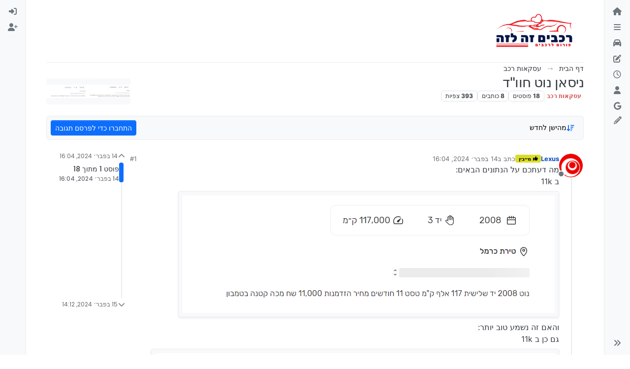

--- FILE ---
content_type: text/html; charset=utf-8
request_url: https://rechavimzelaze.ovh/topic/663/%D7%A0%D7%99%D7%A1%D7%90%D7%9F-%D7%A0%D7%95%D7%98-%D7%97%D7%95%D7%95-%D7%93
body_size: 304124
content:
<!DOCTYPE html>
<html lang="he" data-dir="rtl" style="direction: rtl;">
<head>
<title>ניסאן נוט חוו&quot;ד | רכבים זה לזה</title>
<meta name="viewport" content="width&#x3D;device-width, initial-scale&#x3D;1.0" />
	<meta name="content-type" content="text/html; charset=UTF-8" />
	<meta name="apple-mobile-web-app-capable" content="yes" />
	<meta name="mobile-web-app-capable" content="yes" />
	<meta property="og:site_name" content="פורום רכבים זה לזה" />
	<meta name="msapplication-badge" content="frequency=30; polling-uri=https://rechavimzelaze.ovh/sitemap.xml" />
	<meta name="theme-color" content="#ffffff" />
	<meta name="keywords" content="חרדי,דתי,רכב,רכבים,מגזר חרדי,מכונית,מכוניות,אוטו,טויוטה,פורום,יעוץ,יעוץ בענייני רכב,התיעצות,מומחים,מומחי רכב,מומחה רכב,מקצוענים,יד שניה,יד 2" />
	<meta name="msapplication-square150x150logo" content="/assets/uploads/system/site-logo.png" />
	<meta name="title" content="ניסאן נוט חוו&quot;ד" />
	<meta property="og:title" content="ניסאן נוט חוו&quot;ד" />
	<meta property="og:type" content="article" />
	<meta property="article:published_time" content="2024-02-14T16:04:32.329Z" />
	<meta property="article:modified_time" content="2024-02-15T14:12:58.991Z" />
	<meta property="article:section" content="עסקאות רכב" />
	<meta name="description" content="מה דעתכם על הנתונים הבאים: ב 11k  והאם זה נשמע טוב יותר: גם כן ב 11k  תודה רבה" />
	<meta property="og:description" content="מה דעתכם על הנתונים הבאים: ב 11k  והאם זה נשמע טוב יותר: גם כן ב 11k  תודה רבה" />
	<meta property="og:image" content="https://rechavimzelaze.ovh/assets/uploads/files/1707926648537-5be7cb7b-971d-4ceb-a9ce-aa8e290f0f4e-image.png" />
	<meta property="og:image:url" content="https://rechavimzelaze.ovh/assets/uploads/files/1707926648537-5be7cb7b-971d-4ceb-a9ce-aa8e290f0f4e-image.png" />
	<meta property="og:image:width" content="811" />
	<meta property="og:image:height" content="250" />
	<meta property="og:image" content="https://rechavimzelaze.ovh/assets/uploads/files/1707926583227-68028a5c-937c-44a7-b9d9-121cd28a04c9-image.png" />
	<meta property="og:image:url" content="https://rechavimzelaze.ovh/assets/uploads/files/1707926583227-68028a5c-937c-44a7-b9d9-121cd28a04c9-image.png" />
	<meta property="og:image:width" content="756" />
	<meta property="og:image:height" content="238" />
	<meta property="og:image" content="https://rechavimzelaze.ovh&#x2F;assets&#x2F;uploads&#x2F;category&#x2F;category-82.gif" />
	<meta property="og:image:url" content="https://rechavimzelaze.ovh&#x2F;assets&#x2F;uploads&#x2F;category&#x2F;category-82.gif" />
	<meta property="og:image" content="https://rechavimzelaze.ovh/assets/uploads/profile/uid-123/123-profileavatar-1755521035908.png" />
	<meta property="og:image:url" content="https://rechavimzelaze.ovh/assets/uploads/profile/uid-123/123-profileavatar-1755521035908.png" />
	<meta property="og:image" content="https://rechavimzelaze.ovh/assets/uploads/system/site-logo.png" />
	<meta property="og:image:url" content="https://rechavimzelaze.ovh/assets/uploads/system/site-logo.png" />
	<meta property="og:image:width" content="1091" />
	<meta property="og:image:height" content="460" />
	<meta property="og:url" content="https://rechavimzelaze.ovh/topic/663/%D7%A0%D7%99%D7%A1%D7%90%D7%9F-%D7%A0%D7%95%D7%98-%D7%97%D7%95%D7%95-%D7%93" />
	
<link rel="stylesheet" type="text/css" href="/assets/client-rtl.css?v=da9afec978c" />
<link rel="icon" type="image/x-icon" href="/assets/uploads/system/favicon.ico?v&#x3D;da9afec978c" />
	<link rel="manifest" href="/manifest.webmanifest" crossorigin="use-credentials" />
	<link rel="search" type="application/opensearchdescription+xml" title="פורום רכבים זה לזה" href="/osd.xml" />
	<link rel="apple-touch-icon" href="/assets/uploads/system/touchicon-orig.png" />
	<link rel="icon" sizes="36x36" href="/assets/uploads/system/touchicon-36.png" />
	<link rel="icon" sizes="48x48" href="/assets/uploads/system/touchicon-48.png" />
	<link rel="icon" sizes="72x72" href="/assets/uploads/system/touchicon-72.png" />
	<link rel="icon" sizes="96x96" href="/assets/uploads/system/touchicon-96.png" />
	<link rel="icon" sizes="144x144" href="/assets/uploads/system/touchicon-144.png" />
	<link rel="icon" sizes="192x192" href="/assets/uploads/system/touchicon-192.png" />
	<link rel="stylesheet" href="https://rechavimzelaze.ovh/assets/plugins/nodebb-plugin-emoji/emoji/styles.css?v&#x3D;da9afec978c" />
	<link rel="prefetch stylesheet" href="/assets/plugins/nodebb-plugin-markdown/styles/hybrid.css" />
	<link rel="prefetch" href="/assets/language/he/markdown.json?v&#x3D;da9afec978c" />
	<link rel="prefetch" href="/assets/src/modules/composer.js?v&#x3D;da9afec978c" />
	<link rel="prefetch" href="/assets/src/modules/composer/uploads.js?v&#x3D;da9afec978c" />
	<link rel="prefetch" href="/assets/src/modules/composer/drafts.js?v&#x3D;da9afec978c" />
	<link rel="prefetch" href="/assets/src/modules/composer/tags.js?v&#x3D;da9afec978c" />
	<link rel="prefetch" href="/assets/src/modules/composer/categoryList.js?v&#x3D;da9afec978c" />
	<link rel="prefetch" href="/assets/src/modules/composer/resize.js?v&#x3D;da9afec978c" />
	<link rel="prefetch" href="/assets/src/modules/composer/autocomplete.js?v&#x3D;da9afec978c" />
	<link rel="prefetch" href="/assets/templates/composer.tpl?v&#x3D;da9afec978c" />
	<link rel="prefetch" href="/assets/language/he/topic.json?v&#x3D;da9afec978c" />
	<link rel="prefetch" href="/assets/language/he/modules.json?v&#x3D;da9afec978c" />
	<link rel="prefetch" href="/assets/language/he/tags.json?v&#x3D;da9afec978c" />
	<link rel="canonical" href="https://rechavimzelaze.ovh/topic/663/ניסאן-נוט-חוו-ד" />
	<link rel="up" href="https://rechavimzelaze.ovh/category/82/עסקאות-רכב" />
	<link rel="author" href="https://rechavimzelaze.ovh/user/lexus" />
	
<script>
var config = JSON.parse('{"relative_path":"","upload_url":"/assets/uploads","asset_base_url":"/assets","assetBaseUrl":"/assets","siteTitle":"\u05E4\u05D5\u05E8\u05D5\u05DD \u05E8\u05DB\u05D1\u05D9\u05DD \u05D6\u05D4 \u05DC\u05D6\u05D4","browserTitle":"\u05E8\u05DB\u05D1\u05D9\u05DD \u05D6\u05D4 \u05DC\u05D6\u05D4","description":"\u05E4\u05D5\u05E8\u05D5\u05DD \u05D4\u05E8\u05DB\u05D1 \u05DC\u05DE\u05D2\u05D6\u05E8 \u05D4\u05D7\u05E8\u05D3\u05D9 \u05D5\u05D4\u05D3\u05EA\u05D9","keywords":"\u05D7\u05E8\u05D3\u05D9,\u05D3\u05EA\u05D9,\u05E8\u05DB\u05D1,\u05E8\u05DB\u05D1\u05D9\u05DD,\u05DE\u05D2\u05D6\u05E8 \u05D7\u05E8\u05D3\u05D9,\u05DE\u05DB\u05D5\u05E0\u05D9\u05EA,\u05DE\u05DB\u05D5\u05E0\u05D9\u05D5\u05EA,\u05D0\u05D5\u05D8\u05D5,\u05D8\u05D5\u05D9\u05D5\u05D8\u05D4,\u05E4\u05D5\u05E8\u05D5\u05DD,\u05D9\u05E2\u05D5\u05E5,\u05D9\u05E2\u05D5\u05E5 \u05D1\u05E2\u05E0\u05D9\u05D9\u05E0\u05D9 \u05E8\u05DB\u05D1,\u05D4\u05EA\u05D9\u05E2\u05E6\u05D5\u05EA,\u05DE\u05D5\u05DE\u05D7\u05D9\u05DD,\u05DE\u05D5\u05DE\u05D7\u05D9 \u05E8\u05DB\u05D1,\u05DE\u05D5\u05DE\u05D7\u05D4 \u05E8\u05DB\u05D1,\u05DE\u05E7\u05E6\u05D5\u05E2\u05E0\u05D9\u05DD,\u05D9\u05D3 \u05E9\u05E0\u05D9\u05D4,\u05D9\u05D3 2","brand:logo":"&#x2F;assets&#x2F;uploads&#x2F;system&#x2F;site-logo.png","titleLayout":"&#123;pageTitle&#125; | &#123;browserTitle&#125;","showSiteTitle":false,"maintenanceMode":false,"postQueue":0,"minimumTitleLength":3,"maximumTitleLength":100,"minimumPostLength":5,"maximumPostLength":10000000,"minimumTagsPerTopic":0,"maximumTagsPerTopic":8,"minimumTagLength":3,"maximumTagLength":20,"undoTimeout":10000,"useOutgoingLinksPage":false,"allowGuestHandles":false,"allowTopicsThumbnail":true,"usePagination":true,"disableChat":false,"disableChatMessageEditing":false,"maximumChatMessageLength":1000,"socketioTransports":["polling","websocket"],"socketioOrigins":"https://rechavimzelaze.ovh:*","websocketAddress":"","maxReconnectionAttempts":5,"reconnectionDelay":1500,"topicsPerPage":40,"postsPerPage":40,"maximumFileSize":50000,"theme:id":"nodebb-theme-harmony","theme:src":"","defaultLang":"he","userLang":"he","loggedIn":false,"uid":-1,"cache-buster":"v=da9afec978c","topicPostSort":"oldest_to_newest","categoryTopicSort":"recently_replied","csrf_token":false,"searchEnabled":true,"searchDefaultInQuick":"titlesposts","bootswatchSkin":"","composer:showHelpTab":true,"enablePostHistory":true,"timeagoCutoff":365,"timeagoCodes":["af","am","ar","az-short","az","be","bg","bs","ca","cs","cy","da","de-short","de","dv","el","en-short","en","es-short","es","et","eu","fa-short","fa","fi","fr-short","fr","gl","he","hr","hu","hy","id","is","it-short","it","ja","jv","ko","ky","lt","lv","mk","nl","no","pl","pt-br-short","pt-br","pt-short","pt","ro","rs","ru","rw","si","sk","sl","sq","sr","sv","th","tr-short","tr","uk","ur","uz","vi","zh-CN","zh-TW"],"cookies":{"enabled":false,"message":"[[global:cookies.message]]","dismiss":"[[global:cookies.accept]]","link":"[[global:cookies.learn-more]]","link_url":"https:&#x2F;&#x2F;www.cookiesandyou.com"},"thumbs":{"size":512},"emailPrompt":1,"useragent":{"isSafari":false},"fontawesome":{"pro":false,"styles":["solid","brands","regular"],"version":"6.7.2"},"activitypub":{"probe":0},"acpLang":"undefined","topicSearchEnabled":false,"disableCustomUserSkins":true,"defaultBootswatchSkin":"","theme":{"enableQuickReply":false,"enableBreadcrumbs":true,"centerHeaderElements":false,"mobileTopicTeasers":true,"stickyToolbar":true,"topicSidebarTools":false,"topMobilebar":false,"autohideBottombar":true,"openSidebars":false,"chatModals":true},"openDraftsOnPageLoad":false,"emojiCustomFirst":false,"markdown":{"highlight":1,"highlightLinesLanguageList":"[]","hljsLanguages":["common"],"theme":"hybrid.css","defaultHighlightLanguage":"","externalMark":true},"composer-default":{},"web-push":{"vapidKey":"BAFB4tE_o_CDltYGDdiBF6hoV24z2L5exIT1drtO89OVqWM885765xXUUGe6t2-T5efs9vMZtl6BN2ppPj5XQRc"},"google-analytics":{"displayFeatures":"off","ga4id":"G-YDEXGZ9F0L","id":"","useUA":"off"},"sso-google":{"style":"light"},"question-and-answer":{}}');
var app = {
user: JSON.parse('{"uid":-1,"username":"אורח","displayname":"אורח","userslug":"","fullname":"אורח","email":"","icon:text":"?","icon:bgColor":"#aaa","groupTitle":"","groupTitleArray":[],"status":"offline","reputation":0,"email:confirmed":false,"unreadData":{"":{},"new":{},"watched":{},"unreplied":{}},"isAdmin":false,"isGlobalMod":false,"isMod":false,"privileges":{"chat":false,"chat:privileged":false,"upload:post:image":false,"upload:post:file":false,"signature":false,"invite":false,"group:create":false,"search:content":false,"search:users":false,"search:tags":false,"view:users":true,"view:tags":true,"view:groups":true,"local:login":false,"ban":false,"mute":false,"view:users:info":false},"blocks":[],"timeagoCode":"he","offline":true,"lastRoomId":null,"isEmailConfirmSent":false}')
};
document.documentElement.style.setProperty('--panel-offset', `0px`);
</script>


<style>@charset "UTF-8";
@import url("https://fonts.googleapis.com/css2?family=Rubik:ital,wght@0,300;0,400;0,500;0,600;0,700;0,800;0,900;1,300;1,400;1,500;1,600;1,700;1,800;1,900&display=swap");
* {
  direction: rtl !important;
}

.body {
  font-family: "Rubik", sans-serif !important;
}

[component="brand/logo"] {
  max-height: 78px;
  width: auto;
}

[component="post/actions"] {
  opacity: 1 !important;
}

a[data-bs-original-title*=ותיק] {
  display: none;
}

a[data-bs-original-title*=מתקדם] {
  display: none;
}

a[data-bs-original-title*=חדש] {
  display: none;
}

a[data-bs-original-title*=מנטור] {
  display: none;
}

a[data-bs-original-title*="עמוד התווך"] {
  display: none;
}

a[data-bs-original-title*=פעיל] {
  display: none;
}

a[data-bs-original-title*=בכיר] {
  display: none;
}

a[data-bs-original-title*=מתחיל] {
  display: none;
}

a[data-bs-original-title*=מהמייסדים] {
  display: none;
}

/* עיצוב הדירוג */
.user-level-text {
  font-size: 18px; /* גודל טקסט גדול יותר */
  color: black; /* צבע טקסט שחור */
  text-align: center; /* מיקוד הטקסט במרכז */
  font-weight: bold; /* הדגשה של הטקסט */
}

.user-logo {
  display: flex;
  justify-content: center; /* ממקם את הלוגו במרכז */
  align-items: center; /* ממקם את הלוגו במרכז באופן אנכי */
  margin-top: 10px; /* מרווח מעל הלוגו */
  margin-bottom: 10px; /* מרווח מתחת ללוגו */
  max-width: 200px; /* גודל מקסימלי לרוחב התמונה */
  max-height: 200px; /* גודל מקסימלי לגובה התמונה */
  overflow: hidden; /* חותך את התמונה אם היא גדולה מדי */
}

.user-logo img {
  width: 100%; /* התמונה תתפוס את כל הרוחב של האלמנט */
  height: auto; /* גובה התמונה יתאים באופן אוטומטי */
  object-fit: contain; /* שומר על יחס הגובה-רוחב של התמונה */
  opacity: 0.8; /* שקיפות לתמונה */
}

/* הסתרת כל המידע בכרטיס המשתמש */
.profile-card .profile-card-cover-container,
.profile-card .profile-card-avatar,
.profile-card .btn-group,
.profile-card .dropdown-menu,
.profile-card-info .aboutme,
.profile-card-info .account-stats,
.profile-card-info .profile-meta,
.profile-card-info .stat,
.profile-card-info .text-center {
  display: none !important;
}

/* השארת את שם המשתמש והמוניטין */
.profile-card-info .fullname,
.profile-card-info .username {
  display: block !important;
}

/* השארת רק את המוניטין */
.profile-card-info .account-stats .stat {
  display: block !important;
}

/* הסתרת את התמונה */
.profile-card .profile-card-avatar img,
.profile-card .profile-card-avatar .avatar {
  display: none !important;
}

/* שינוי כפתור הלייק */
[component="post/upvote"] i:before {
  border-radius: 5px;
  background-image: url("https://rechavimzelaze.ovh/assets/uploads/nambers/1f44d.png");
  background-size: 20px 20px;
  display: inline-block;
  width: 20px;
  height: 20px;
  content: "";
  filter: grayscale(100%);
}

[component="post/upvote"].upvoted i:before {
  border-radius: 5px;
  background-image: url("https://rechavimzelaze.ovh/assets/uploads/nambers/1f44d.png");
  background-size: 20px 20x;
  display: inline-block;
  width: 20px;
  height: 20px;
  content: "";
  filter: grayscale(0%);
}

[component="post/downvote"] i:before {
  border-radius: 5px;
  background-image: url("https://rechavimzelaze.ovh/assets/uploads/nambers/unlike.png");
  background-size: 20px 20px;
  display: inline-block;
  width: 20px;
  height: 20px;
  content: "";
  filter: grayscale(100%);
}

[component="post/downvote"].downvoted i:before {
  border-radius: 5px;
  background-image: url("https://rechavimzelaze.ovh/assets/uploads/nambers/unlike.png");
  background-size: 20px 20x;
  display: inline-block;
  width: 20px;
  height: 20px;
  content: "";
  filter: grayscale(0%);
}

[component="post/upvote"].upvoted:hover {
  background-color: unset !important;
}

[component="post/upvote"] {
  background-color: unset !important;
}

[component="post/downvote"].downvoted:hover {
  background-color: unset !important;
}

[component="post/downvote"] {
  background-color: unset !important;
}

/* הסתרת אירועי טיימליין */
.timeline-event {
  display: none !important;
}

[component="topic/forked/message"] {
  display: none !important;
}

/* הסתרת אירועי העברה */
[component="topic/moved"] {
  display: none !important;
}

/* הסתרת תמונות בציטוט*/
.topic .posts .content blockquote img,
.preview blockquote img {
  display: none !important;
}

/* מציג פוסט בריחוף*/
.post-preview {
  position: absolute;
  background: white;
  border-radius: 5px;
  box-shadow: 2px 2px 13px 4px rgba(0, 0, 0, 0.5);
  right: 100px;
  padding: 10px 15px;
  bottom: 110%;
  z-index: 101;
  max-height: 200px;
  display: none;
  max-width: 400px;
  z-index: 10000;
}

.wrap-post-preview::-webkit-scrollbar {
  width: 5px;
  height: 5px;
}

.wrap-post-preview::-webkit-scrollbar-thumb {
  background: #666;
  border-radius: 20px;
}

.wrap-post-preview::-webkit-scrollbar-track {
  background: #ddd;
  border-radius: 20px;
}

.post-preview p {
  font-size: 14px;
}

.post-preview p:last-of-type {
  margin: 0;
}

.wrap-post-preview {
  max-height: 160px;
  overflow: auto;
  padding: 0 0 0 7px;
}

.post-preview li {
  border-bottom: 0;
  height: max-content !important;
  outline: none;
  font-size: 10px;
  padding: 10px;
  border: none;
  box-shadow: none;
}

.post-preview .category-item {
  outline: none;
  border: none;
  box-shadow: none;
}

.post-preview .emoji {
  width: 23px !important;
  height: 23px !important;
}

.post-preview img {
  width: auto !important;
  height: auto !important;
  max-width: 300px !important;
  display: inline !important;
  border-radius: 0 !important;
}

button i {
  color: gray !important;
}

/* מיקוד באייקון 'מועדפים' בלבד */
#bookmarks-link-navigation > i.fas.fa-bookmark {
  line-height: normal; /* התאמה של קו הגובה */
  margin-top: 10px; /* התאמת מיקום עד לרמת פיקסלים */
  color: gray; /* צבע האייקון */
}

/* אופציונלי: יישור תיבה כללית */
/* מיקום יציב של הכפתור */
#bookmarks-link-navigation {
  margin-left: auto; /* דוחף את הכפתור לצד ימין */
  display: flex; /* שמירה על עיצוב פנימי */
  align-items: center; /* יישור אנכי של האייקון */
  justify-content: center; /* יישור אופקי אם יש טקסט */
  padding: 0 10px; /* ריווח פנימי */
}

/* עיצוב ההורה */
.sidebar-toggle-container {
  display: flex; /* שימוש בפלקסבוקס */
  align-items: center; /* יישור אנכי */
  justify-content: flex-start; /* שומרים על כלים אחרים בצד שמאל */
}

img[alt=👯] {
  display: none !important;
}

iframe {
  display: block;
  margin-left: auto;
  margin-right: auto;
}

a[component="post/quote"] {
  display: none !important;
}

/* כותרת דביקה לעמוד - גרסה מעודכנת */</style>

</head>
<body class="page-topic page-topic-663 page-topic-ניסאן-נוט-חוו-ד template-topic page-topic-category-82 page-topic-category-עסקאות-רכב parent-category-82 page-status-200 theme-harmony user-guest skin-noskin">
<a class="visually-hidden-focusable position-absolute top-0 start-0 p-3 m-3 bg-body" style="z-index: 1021;" href="#content">דילוג לתוכן</a>

<div class="layout-container d-flex justify-content-between pb-4 pb-md-0">
<nav component="sidebar/left" class=" text-dark bg-light sidebar sidebar-left start-0 border-end vh-100 d-none d-lg-flex flex-column justify-content-between sticky-top">
<ul id="main-nav" class="list-unstyled d-flex flex-column w-100 gap-2 mt-2 overflow-y-auto">


<li class="nav-item mx-2 " title="דף הבית">
<a class="nav-link navigation-link d-flex gap-2 justify-content-between align-items-center "  href="&#x2F;"  aria-label="דף הבית">
<span class="d-flex gap-2 align-items-center text-nowrap truncate-open">
<span class="position-relative">

<i class="fa fa-fw fa-house fa-solid" data-content=""></i>
<span component="navigation/count" class="visible-closed position-absolute top-0 start-100 translate-middle badge rounded-1 bg-primary hidden"></span>

</span>
<span class="nav-text small visible-open fw-semibold text-truncate">דף הבית</span>
</span>
<span component="navigation/count" class="visible-open badge rounded-1 bg-primary hidden"></span>
</a>

</li>



<li class="nav-item mx-2 " title="תקנון הפורום">
<a class="nav-link navigation-link d-flex gap-2 justify-content-between align-items-center "  href="https:&#x2F;&#x2F;rechavimzelaze.ovh&#x2F;post&#x2F;10"  aria-label="תקנון הפורום">
<span class="d-flex gap-2 align-items-center text-nowrap truncate-open">
<span class="position-relative">

<i class="fa fa-fw fa-navicon" data-content=""></i>
<span component="navigation/count" class="visible-closed position-absolute top-0 start-100 translate-middle badge rounded-1 bg-primary hidden"></span>

</span>
<span class="nav-text small visible-open fw-semibold text-truncate">תקנון הפורום</span>
</span>
<span component="navigation/count" class="visible-open badge rounded-1 bg-primary hidden"></span>
</a>

</li>



<li class="nav-item mx-2 " title="מילון מושגים ">
<a class="nav-link navigation-link d-flex gap-2 justify-content-between align-items-center "  href="https:&#x2F;&#x2F;rechavimzelaze.ovh&#x2F;post&#x2F;633"  aria-label="מילון מושגים המלא">
<span class="d-flex gap-2 align-items-center text-nowrap truncate-open">
<span class="position-relative">

<i class="fa fa-fw fa-car fa-solid" data-content=""></i>
<span component="navigation/count" class="visible-closed position-absolute top-0 start-100 translate-middle badge rounded-1 bg-primary hidden"></span>

</span>
<span class="nav-text small visible-open fw-semibold text-truncate">מילון מושגים המלא</span>
</span>
<span component="navigation/count" class="visible-open badge rounded-1 bg-primary hidden"></span>
</a>

</li>



<li class="nav-item mx-2 contact-icon" title="המדריך למשתמש">
<a class="nav-link navigation-link d-flex gap-2 justify-content-between align-items-center "  href="https:&#x2F;&#x2F;rechavimzelaze.ovh&#x2F;post&#x2F;22971"  target="_blank" aria-label="המדריך המלא למשתמש">
<span class="d-flex gap-2 align-items-center text-nowrap truncate-open">
<span class="position-relative">

<i class="fa fa-fw fa-pen-to-square fa-solid" data-content=""></i>
<span component="navigation/count" class="visible-closed position-absolute top-0 start-100 translate-middle badge rounded-1 bg-primary hidden"></span>

</span>
<span class="nav-text small visible-open fw-semibold text-truncate">המדריך המלא למשתמש</span>
</span>
<span component="navigation/count" class="visible-open badge rounded-1 bg-primary hidden"></span>
</a>

</li>



<li class="nav-item mx-2 " title="פוסטים אחרונים">
<a class="nav-link navigation-link d-flex gap-2 justify-content-between align-items-center "  href="&#x2F;recent"  aria-label="פוסטים אחרונים">
<span class="d-flex gap-2 align-items-center text-nowrap truncate-open">
<span class="position-relative">

<i class="fa fa-fw fa-clock-o" data-content=""></i>
<span component="navigation/count" class="visible-closed position-absolute top-0 start-100 translate-middle badge rounded-1 bg-primary hidden"></span>

</span>
<span class="nav-text small visible-open fw-semibold text-truncate">פוסטים אחרונים</span>
</span>
<span component="navigation/count" class="visible-open badge rounded-1 bg-primary hidden"></span>
</a>

</li>



<li class="nav-item mx-2 " title="משתמשים">
<a class="nav-link navigation-link d-flex gap-2 justify-content-between align-items-center "  href="&#x2F;users"  aria-label="משתמשים">
<span class="d-flex gap-2 align-items-center text-nowrap truncate-open">
<span class="position-relative">

<i class="fa fa-fw fa-user" data-content=""></i>
<span component="navigation/count" class="visible-closed position-absolute top-0 start-100 translate-middle badge rounded-1 bg-primary hidden"></span>

</span>
<span class="nav-text small visible-open fw-semibold text-truncate">משתמשים</span>
</span>
<span component="navigation/count" class="visible-open badge rounded-1 bg-primary hidden"></span>
</a>

</li>



<li class="nav-item mx-2 " title="חיפוש גוגל בפורום">
<a class="nav-link navigation-link d-flex gap-2 justify-content-between align-items-center "  href="javascript:bootbox.prompt({title:&#x27;&lt;div style=&quot;text-align: center;&quot;&gt;&lt;img src=&quot;https:&#x2F;&#x2F;rechavimzelaze.ovh&#x2F;assets&#x2F;uploads&#x2F;system&#x2F;site-logo.png?v=p9epuplqjq0&quot; width=&quot;400&quot;&gt;&lt;&#x2F;div&gt;&#x27;,placeholder:&#x27;כתוב מילים לחיפוש ב Google&#x27;,buttons:{confirm:{label:&#x27;חיפוש&#x27;},cancel:{label:&#x27;ביטול&#x27;}},backdrop:true,callback:function(result){if(result!=null&amp;&amp;result!=&#x27;&#x27;){var a=document.createElement(&#x27;a&#x27;);a.href=&#x27;https:&#x2F;&#x2F;www.google.co.il&#x2F;search?q=site:rechavimzelaze.ovh &#x27;+encodeURIComponent(result.trim());a.target=&#x27;_blank&#x27;;a.click();}}});"  aria-label="חיפוש גוגל בפורום">
<span class="d-flex gap-2 align-items-center text-nowrap truncate-open">
<span class="position-relative">

<i class="fa fa-fw fa-google fa-brands" data-content=""></i>
<span component="navigation/count" class="visible-closed position-absolute top-0 start-100 translate-middle badge rounded-1 bg-primary hidden"></span>

</span>
<span class="nav-text small visible-open fw-semibold text-truncate">חיפוש גוגל בפורום</span>
</span>
<span component="navigation/count" class="visible-open badge rounded-1 bg-primary hidden"></span>
</a>

</li>


</ul>
<div class="sidebar-toggle-container align-self-start">

<div class="sidebar-toggle m-2 d-none d-lg-block">
<a href="#" role="button" component="sidebar/toggle" class="nav-link d-flex gap-2 align-items-center p-2 pointer w-100 text-nowrap" title="הרחבה" aria-label="הצגת סרגל צד">
<i class="fa fa-fw fa-angles-right"></i>
<i class="fa fa-fw fa-angles-left"></i>
<span class="nav-text visible-open fw-semibold small lh-1">כיווץ</span>
</a>
</div>
</div>
</nav>
<main id="panel" class="d-flex flex-column gap-3 flex-grow-1 mt-3" style="min-width: 0;">

<div class="container-lg px-md-4 brand-container">
<div class="col-12 d-flex border-bottom pb-3 ">

<div component="brand/wrapper" class="d-flex align-items-center gap-3 p-2 rounded-1 align-content-stretch ">

<a component="brand/anchor" href="https://rechavimzelaze.ovh/" title="לוגו מותג">
<img component="brand/logo" alt="לוגו מותג" class="" src="/assets/uploads/system/site-logo.png?v=da9afec978c" />
</a>


</div>


</div>
</div>

<div class="container-lg px-md-4 d-flex flex-column gap-3 h-100 mb-5 mb-lg-0" id="content">
<noscript>
<div class="alert alert-danger">
<p>
Your browser does not seem to support JavaScript. As a result, your viewing experience will be diminished, and you have been placed in <strong>read-only mode</strong>.
</p>
<p>
Please download a browser that supports JavaScript, or enable it if it's disabled (i.e. NoScript).
</p>
</div>
</noscript>
<script type="application/ld+json">{
"@context": "https://schema.org",
"@type": "BreadcrumbList",
"itemListElement": [{
"@type": "ListItem",
"position": 1,
"name": "פורום רכבים זה לזה",
"item": "https://rechavimzelaze.ovh"
}
,{
"@type": "ListItem",
"position": 2,
"name": "עסקאות רכב"
,"item": "https://rechavimzelaze.ovh/category/82/עסקאות-רכב"
},{
"@type": "ListItem",
"position": 3,
"name": "ניסאן נוט חוו&quot;ד"

}
]}</script>


<ol class="breadcrumb mb-0 " itemscope="itemscope" itemprop="breadcrumb" itemtype="http://schema.org/BreadcrumbList">

<li itemscope="itemscope" itemprop="itemListElement" itemtype="http://schema.org/ListItem" class="breadcrumb-item ">
<meta itemprop="position" content="1" />
<a href="https://rechavimzelaze.ovh" itemprop="item">
<span class="fw-semibold" itemprop="name">דף הבית</span>
</a>
</li>

<li itemscope="itemscope" itemprop="itemListElement" itemtype="http://schema.org/ListItem" class="breadcrumb-item ">
<meta itemprop="position" content="2" />
<a href="https://rechavimzelaze.ovh/category/82/עסקאות-רכב" itemprop="item">
<span class="fw-semibold" itemprop="name">עסקאות רכב</span>
</a>
</li>

<li component="breadcrumb/current" itemscope="itemscope" itemprop="itemListElement" itemtype="http://schema.org/ListItem" class="breadcrumb-item active">
<meta itemprop="position" content="3" />

<span class="fw-semibold" itemprop="name">ניסאן נוט חוו&quot;ד</span>

</li>

</ol>



<div class="flex-fill" itemid="/topic/663/%D7%A0%D7%99%D7%A1%D7%90%D7%9F-%D7%A0%D7%95%D7%98-%D7%97%D7%95%D7%95-%D7%93" itemscope itemtype="https://schema.org/DiscussionForumPosting">
<meta itemprop="headline" content="ניסאן נוט חוו&quot;ד">
<meta itemprop="text" content="ניסאן נוט חוו&quot;ד">
<meta itemprop="url" content="/topic/663/%D7%A0%D7%99%D7%A1%D7%90%D7%9F-%D7%A0%D7%95%D7%98-%D7%97%D7%95%D7%95-%D7%93">
<meta itemprop="datePublished" content="2024-02-14T16:04:32.329Z">
<meta itemprop="dateModified" content="2024-02-15T14:12:58.991Z">
<div itemprop="author" itemscope itemtype="https://schema.org/Person">
<meta itemprop="name" content="Lexus">
<meta itemprop="url" content="/user/lexus">
</div>
<div class="d-flex flex-column gap-3">
<div class="d-flex gap-2 flex-wrap flex-lg-nowrap">
<div class="d-flex flex-column gap-3 flex-grow-1">
<h1 component="post/header" class="tracking-tight fw-semibold fs-3 mb-0 text-break ">
<span class="topic-title" component="topic/title">ניסאן נוט חוו&quot;ד</span>
</h1>
<div class="topic-info d-flex gap-2 align-items-center flex-wrap ">
<span component="topic/labels" class="d-flex gap-2 ">
<span component="topic/scheduled" class="badge badge border border-gray-300 text-body hidden">
<i class="fa fa-clock-o"></i> מתוזמן
</span>
<span component="topic/pinned" class="badge badge border border-gray-300 text-body hidden">
<i class="fa fa-thumb-tack"></i> נעוץ
</span>
<span component="topic/locked" class="badge badge border border-gray-300 text-body hidden">
<i class="fa fa-lock"></i> נעול
</span>
<a component="topic/moved" href="/category/6" class="badge badge border border-gray-300 text-body text-decoration-none ">
<i class="fa fa-arrow-circle-right"></i> הועבר
</a>

</span>
<a href="/category/82/עסקאות-רכב" class="badge px-1 text-truncate text-decoration-none border" style="color: #d55d5d;background-color: #ffffff;border-color: #ffffff!important; max-width: 70vw;">
			<i class="fa fa-fw hidden"></i>
			עסקאות רכב
		</a>
<div data-tid="663" component="topic/tags" class="lh-1 tags tag-list d-flex flex-wrap hidden-xs hidden-empty gap-2"></div>
<div class="d-flex hidden-xs gap-2"><span class="badge text-body border border-gray-300 stats text-xs">
<i class="fa-regular fa-fw fa-message visible-xs-inline" title="פוסטים"></i>
<span component="topic/post-count" title="18" class="fw-bold">18</span>
<span class="hidden-xs text-lowercase fw-normal">פוסטים</span>
</span>
<span class="badge text-body border border-gray-300 stats text-xs">
<i class="fa fa-fw fa-user visible-xs-inline" title="כותבים"></i>
<span title="8" class="fw-bold">8</span>
<span class="hidden-xs text-lowercase fw-normal">כותבים</span>
</span>
<span class="badge text-body border border-gray-300 stats text-xs">
<i class="fa fa-fw fa-eye visible-xs-inline" title="צפיות"></i>
<span class="fw-bold" title="393">393</span>
<span class="hidden-xs text-lowercase fw-normal">צפיות</span>
</span></div>
</div>
</div>
<div class="d-flex flex-wrap flex-lg-nowrap gap-2 align-items-center mt-2 hidden-empty" component="topic/thumb/list">
<a class="d-inline-block" href="/assets/uploads/files/1707926648537-5be7cb7b-971d-4ceb-a9ce-aa8e290f0f4e-image.png">
<img class="rounded-1 bg-light" style="width:auto; max-width: 5.33rem; height: 3.33rem; object-fit: contain;" src="/assets/uploads/files/1707926648537-5be7cb7b-971d-4ceb-a9ce-aa8e290f0f4e-image.png" />
</a>

<a class="d-inline-block" href="/assets/uploads/files/1707926583227-68028a5c-937c-44a7-b9d9-121cd28a04c9-image.png">
<img class="rounded-1 bg-light" style="width:auto; max-width: 5.33rem; height: 3.33rem; object-fit: contain;" src="/assets/uploads/files/1707926583227-68028a5c-937c-44a7-b9d9-121cd28a04c9-image.png" />
</a>
</div>
</div>
<div class="row mb-4 mb-lg-0">
<div class="topic col-lg-12">
<div class="sticky-tools " style="top: 0;">
<nav class="d-flex flex-nowrap my-2 p-0 border-0 rounded topic-main-buttons">
<div class="d-flex flex-row p-2 text-bg-light border rounded w-100 align-items-center">
<div class="d-flex me-auto mb-0 gap-2 align-items-center flex-wrap">


<div class="btn-group bottom-sheet" component="thread/sort">
<button class="btn btn-ghost btn-sm ff-secondary d-flex gap-2 align-items-center dropdown-toggle text-truncate" data-bs-toggle="dropdown" aria-haspopup="true" aria-expanded="false" aria-label="אפשרות מיון פוסטים, מהישן לחדש">
<i class="fa fa-fw fa-arrow-down-wide-short text-primary"></i>
<span class="d-none d-md-inline fw-semibold text-truncate text-nowrap">מהישן לחדש</span>
</button>
<ul class="dropdown-menu p-1 text-sm" role="menu">
<li>
<a class="dropdown-item rounded-1 d-flex align-items-center gap-2" href="#" class="oldest_to_newest" data-sort="oldest_to_newest" role="menuitem">
<span class="flex-grow-1">מהישן לחדש</span>
<i class="flex-shrink-0 fa fa-fw text-secondary"></i>
</a>
</li>
<li>
<a class="dropdown-item rounded-1 d-flex align-items-center gap-2" href="#" class="newest_to_oldest" data-sort="newest_to_oldest" role="menuitem">
<span class="flex-grow-1">מהחדש לישן</span>
<i class="flex-shrink-0 fa fa-fw text-secondary"></i>
</a>
</li>
<li>
<a class="dropdown-item rounded-1 d-flex align-items-center gap-2" href="#" class="most_votes" data-sort="most_votes" role="menuitem">
<span class="flex-grow-1">הכי הרבה הצבעות</span>
<i class="flex-shrink-0 fa fa-fw text-secondary"></i>
</a>
</li>
</ul>
</div>


</div>
<div component="topic/reply/container" class="btn-group hidden">
<a href="/compose?tid=663" class="d-flex px-3 gap-2 align-items-center btn btn-sm btn-primary fw-semibold" component="topic/reply" data-ajaxify="false" role="button"><i class="fa fa-fw fa-reply  d-sm-block d-md-none "></i><span class="d-none d-md-block text-truncate text-nowrap">תגובה</span></a>
<button type="button" class="btn btn-sm btn-primary dropdown-toggle flex-0" data-bs-toggle="dropdown" aria-haspopup="true" aria-expanded="false" aria-label="אפשרויות תגובה">
<span class="caret"></span>
</button>
<ul class="dropdown-menu dropdown-menu-end p-1 text-sm" role="menu">
<li><a class="dropdown-item rounded-1" href="#" component="topic/reply-as-topic" role="menuitem">תגובה כנושא</a></li>
</ul>
</div>


<a component="topic/reply/guest" href="/login" class="d-flex gap-2 align-items-center fw-semibold btn btn-sm btn-primary"><i class="fa fa-fw fa-sign-in  d-sm-block d-md-none "></i><span>התחברו כדי לפרסם תגובה</span></a>


</div>
</nav>
</div>



<div component="topic/deleted/message" class="alert alert-warning d-flex justify-content-between flex-wrap hidden">
<span>נושא זה נמחק. רק משתמשים עם הרשאות מתאימות יוכלו לצפות בו.</span>
<span>

</span>
</div>

<div class="d-flex gap-0 gap-lg-5">
<div class="posts-container" style="min-width: 0;">
<ul component="topic" class="posts timeline list-unstyled p-0 py-3" style="min-width: 0;" data-tid="663" data-cid="82">

<li component="post" class="   topic-owner-post" data-index="0" data-pid="7114" data-uid="123" data-timestamp="1707926672329" data-username="Lexus" data-userslug="lexus" itemprop="comment" itemtype="http://schema.org/Comment" itemscope>
<a component="post/anchor" data-index="0" id="1"></a>
<meta itemprop="datePublished" content="2024-02-14T16:04:32.329Z">



<div class="d-flex align-items-start gap-3 post-container-parent">
<div class="bg-body d-none d-sm-block rounded-circle" style="outline: 2px solid var(--bs-body-bg);">
<a class="d-inline-block position-relative text-decoration-none" href="/user/lexus" aria-label="דף פרופיל למשתמש Lexus">
<img title="Lexus" data-uid="123" class="avatar  avatar-rounded" alt="Lexus" loading="lazy" component="user/picture" src="/assets/uploads/profile/uid-123/123-profileavatar-1755521035908.png" style="--avatar-size: 48px;" onError="this.remove()" itemprop="image" /><span title="Lexus" data-uid="123" class="avatar  avatar-rounded" component="user/picture" style="--avatar-size: 48px; background-color: #ff5722">L</span>

<span component="user/status" class="position-absolute top-100 start-100 border border-white border-2 rounded-circle status offline"><span class="visually-hidden">מנותק</span></span>

</a>
</div>
<div class="post-container d-flex gap-2 flex-grow-1 flex-column w-100" style="min-width:0;">
<div class="d-flex align-items-start justify-content-between gap-1 flex-nowrap w-100 post-header" itemprop="author" itemscope itemtype="https://schema.org/Person">
<div class="d-flex gap-1 flex-wrap align-items-center text-truncate">
<meta itemprop="name" content="Lexus">
<meta itemprop="url" content="/user/lexus">
<div class="d-flex flex-nowrap gap-1 align-items-center text-truncate">
<div class="bg-body d-sm-none">
<a class="d-inline-block position-relative text-decoration-none" href="/user/lexus">
<img title="Lexus" data-uid="123" class="avatar  avatar-rounded" alt="Lexus" loading="lazy" component="user/picture" src="/assets/uploads/profile/uid-123/123-profileavatar-1755521035908.png" style="--avatar-size: 20px;" onError="this.remove()" itemprop="image" /><span title="Lexus" data-uid="123" class="avatar  avatar-rounded" component="user/picture" style="--avatar-size: 20px; background-color: #ff5722">L</span>

<span component="user/status" class="position-absolute top-100 start-100 border border-white border-2 rounded-circle status offline"><span class="visually-hidden">מנותק</span></span>

</a>
</div>
<a class="fw-bold text-nowrap text-truncate" href="/user/lexus" data-username="Lexus" data-uid="123">Lexus</a>
</div>


<a href="/groups/מייבינים" class="badge rounded-1 text-uppercase text-truncate text-decoration-none" style="max-width: 150px;color:#000000;background-color: #dadd27;"><i class="fa fa-thumbs-up fa-solid me-1"></i><span class="badge-text align-text-bottom">מייבין</span></a>



<div class="d-flex gap-1 align-items-center">
<span class="text-muted">כתב ב<a href="/post/7114" class="timeago text-muted" title="2024-02-14T16:04:32.329Z"></a></span>
<i component="post/edit-indicator" class="fa fa-edit text-muted edit-icon hidden" title="נערך Invalid Date"></i>
<span data-editor="" component="post/editor" class="visually-hidden">נערך לאחרונה על ידי  <span class="timeago" title="Invalid Date"></span></span>
</div>

</div>
<div class="d-flex align-items-center gap-1 justify-content-end">
<span class="bookmarked opacity-0 text-primary"><i class="fa fa-bookmark-o"></i></span>
<a href="/post/7114" class="post-index text-muted d-none d-md-inline">#1</a>
</div>
</div>
<div class="content text-break" component="post/content" itemprop="text">
<p dir="auto">מה דעתכם על הנתונים הבאים:<br />
ב 11k<br />
<img src="/assets/uploads/files/1707926583227-68028a5c-937c-44a7-b9d9-121cd28a04c9-image.png" alt="68028a5c-937c-44a7-b9d9-121cd28a04c9-image.png" class=" img-fluid img-markdown" /><br />
והאם זה נשמע טוב יותר:<br />
גם כן ב 11k<br />
<img src="/assets/uploads/files/1707926648537-5be7cb7b-971d-4ceb-a9ce-aa8e290f0f4e-image.png" alt="5be7cb7b-971d-4ceb-a9ce-aa8e290f0f4e-image.png" class=" img-fluid img-markdown" /><br />
תודה רבה</p>

</div>
<div component="post/footer" class="post-footer border-bottom pb-2">

<div class="d-flex flex-wrap-reverse gap-2 justify-content-between">

<a component="post/reply-count" data-target-component="post/replies/container" href="#" class="d-flex gap-2 align-items-center btn btn-ghost ff-secondary border rounded-1 p-1 text-muted text-decoration-none text-xs hidden">
<span component="post/reply-count/avatars" class="d-flex gap-1 ">

<span><img title="מאיר" data-uid="4" class="avatar avatar-tooltip avatar-rounded" alt="מאיר" loading="lazy" component="avatar/picture" src="/assets/uploads/profile/uid-4/4-profileavatar-1701850748424.png" style="--avatar-size: 20px;" onError="this.remove()" itemprop="image" /><span title="מאיר" data-uid="4" class="avatar avatar-tooltip avatar-rounded" component="avatar/icon" style="--avatar-size: 20px; background-color: #1b5e20">מ</span></span>


</span>
<span class="ms-2 replies-count fw-semibold text-nowrap" component="post/reply-count/text" data-replies="1">תגובה 1</span>
<span class="ms-2 replies-last hidden-xs fw-semibold">תגובה אחרונה <span class="timeago" title="2024-02-14T16:30:21.558Z"></span></span>
<i class="fa fa-fw fa-chevron-down" component="post/replies/open"></i>
</a>

<div component="post/actions" class="d-flex flex-grow-1 align-items-center justify-content-end gap-1 post-tools">
<!-- This partial intentionally left blank; overwritten by nodebb-plugin-reactions -->
<a component="post/reply" href="#" class="btn btn-ghost btn-sm hidden" title="תגובה"><i class="fa fa-fw fa-reply text-primary"></i></a>
<a component="post/quote" href="#" class="btn btn-ghost btn-sm hidden" title="ציטוט"><i class="fa fa-fw fa-quote-right text-primary"></i></a>


<div class="d-flex votes align-items-center">
<a component="post/upvote" href="#" class="btn btn-ghost btn-sm" title="הצבעה לפוסט">
<i class="fa fa-fw fa-chevron-up text-primary"></i>
</a>
<meta itemprop="upvoteCount" content="0">
<meta itemprop="downvoteCount" content="0">
<a href="#" class="px-2 mx-1 btn btn-ghost btn-sm" component="post/vote-count" data-votes="0" title="מצביעים">0</a>

<a component="post/downvote" href="#" class="btn btn-ghost btn-sm" title="הצבעה נגד פוסט">
<i class="fa fa-fw fa-chevron-down text-primary"></i>
</a>

</div>

<span component="post/tools" class="dropdown bottom-sheet ">
<a class="btn btn-ghost btn-sm ff-secondary dropdown-toggle" href="#" data-bs-toggle="dropdown" aria-haspopup="true" aria-expanded="false" aria-label="כלי פוסט"><i class="fa fa-fw fa-ellipsis-v text-primary"></i></a>
<ul class="dropdown-menu dropdown-menu-end p-1 text-sm" role="menu"></ul>
</span>
</div>
</div>
<div component="post/replies/container" class="my-2 col-11 border rounded-1 p-3 hidden-empty"></div>
</div>
</div>
</div>

</li>




<li component="post" class="pt-4   " data-index="1" data-pid="7127" data-uid="4" data-timestamp="1707928221558" data-username="מאיר" data-userslug="מאיר" itemprop="comment" itemtype="http://schema.org/Comment" itemscope>
<a component="post/anchor" data-index="1" id="2"></a>
<meta itemprop="datePublished" content="2024-02-14T16:30:21.558Z">



<div component="post/parent" data-parent-pid="7114" data-uid="123" class="btn btn-ghost btn-sm d-flex gap-2 text-start flex-row mb-2" style="font-size: 13px;">
<div class="d-flex gap-2 text-nowrap">
<div><i class="fa fa-fw fa-reply opacity-50"></i></div>
<div class="d-flex flex-nowrap gap-1 align-items-center">
<a href="/user/lexus" class="text-decoration-none lh-1"><img title="Lexus" data-uid="123" class="avatar not-responsive align-middle avatar-rounded" alt="Lexus" loading="lazy" component="avatar/picture" src="/assets/uploads/profile/uid-123/123-profileavatar-1755521035908.png" style="--avatar-size: 16px;" onError="this.remove()" itemprop="image" /><span title="Lexus" data-uid="123" class="avatar not-responsive align-middle avatar-rounded" component="avatar/icon" style="--avatar-size: 16px; background-color: #ff5722">L</span></a>
<a class="fw-semibold text-truncate" style="max-width: 150px;" href="/user/lexus">Lexus</a>
</div>
<a href="/post/7114" class="text-muted timeago text-nowrap hidden" title="2024-02-14T16:04:32.329Z"></a>
</div>
<div component="post/parent/content" class="text-muted line-clamp-1 text-break w-100"><p dir="auto">מה דעתכם על הנתונים הבאים:<br />
ב 11k<br />
<img src="/assets/uploads/files/1707926583227-68028a5c-937c-44a7-b9d9-121cd28a04c9-image.png" alt="68028a5c-937c-44a7-b9d9-121cd28a04c9-image.png" class=" img-fluid img-markdown" /><br />
והאם זה נשמע טוב יותר:<br />
גם כן ב 11k<br />
<img src="/assets/uploads/files/1707926648537-5be7cb7b-971d-4ceb-a9ce-aa8e290f0f4e-image.png" alt="5be7cb7b-971d-4ceb-a9ce-aa8e290f0f4e-image.png" class=" img-fluid img-markdown" /><br />
תודה רבה</p>
</div>
</div>

<div class="d-flex align-items-start gap-3 post-container-parent">
<div class="bg-body d-none d-sm-block rounded-circle" style="outline: 2px solid var(--bs-body-bg);">
<a class="d-inline-block position-relative text-decoration-none" href="/user/מאיר" aria-label="דף פרופיל למשתמש מאיר">
<img title="מאיר" data-uid="4" class="avatar  avatar-rounded" alt="מאיר" loading="lazy" component="user/picture" src="/assets/uploads/profile/uid-4/4-profileavatar-1701850748424.png" style="--avatar-size: 48px;" onError="this.remove()" itemprop="image" /><span title="מאיר" data-uid="4" class="avatar  avatar-rounded" component="user/picture" style="--avatar-size: 48px; background-color: #1b5e20">מ</span>

<span component="user/status" class="position-absolute top-100 start-100 border border-white border-2 rounded-circle status offline"><span class="visually-hidden">מנותק</span></span>

</a>
</div>
<div class="post-container d-flex gap-2 flex-grow-1 flex-column w-100" style="min-width:0;">
<div class="d-flex align-items-start justify-content-between gap-1 flex-nowrap w-100 post-header" itemprop="author" itemscope itemtype="https://schema.org/Person">
<div class="d-flex gap-1 flex-wrap align-items-center text-truncate">
<meta itemprop="name" content="מאיר">
<meta itemprop="url" content="/user/מאיר">
<div class="d-flex flex-nowrap gap-1 align-items-center text-truncate">
<div class="bg-body d-sm-none">
<a class="d-inline-block position-relative text-decoration-none" href="/user/מאיר">
<img title="מאיר" data-uid="4" class="avatar  avatar-rounded" alt="מאיר" loading="lazy" component="user/picture" src="/assets/uploads/profile/uid-4/4-profileavatar-1701850748424.png" style="--avatar-size: 20px;" onError="this.remove()" itemprop="image" /><span title="מאיר" data-uid="4" class="avatar  avatar-rounded" component="user/picture" style="--avatar-size: 20px; background-color: #1b5e20">מ</span>

<span component="user/status" class="position-absolute top-100 start-100 border border-white border-2 rounded-circle status offline"><span class="visually-hidden">מנותק</span></span>

</a>
</div>
<a class="fw-bold text-nowrap text-truncate" href="/user/מאיר" data-username="מאיר" data-uid="4">מאיר</a>
</div>


<a href="/groups/מנהל-ראשי" class="badge rounded-1 text-uppercase text-truncate text-decoration-none" style="max-width: 150px;color:#ffffff;background-color: #0007e0;"><i class="fa fa-car fa-solid me-1"></i><span class="badge-text align-text-bottom">מנהל ראשי</span></a>



<div class="d-flex gap-1 align-items-center">
<span class="text-muted">כתב ב<a href="/post/7127" class="timeago text-muted" title="2024-02-14T16:30:21.558Z"></a></span>
<i component="post/edit-indicator" class="fa fa-edit text-muted edit-icon hidden" title="נערך Invalid Date"></i>
<span data-editor="" component="post/editor" class="visually-hidden">נערך לאחרונה על ידי  <span class="timeago" title="Invalid Date"></span></span>
</div>

</div>
<div class="d-flex align-items-center gap-1 justify-content-end">
<span class="bookmarked opacity-0 text-primary"><i class="fa fa-bookmark-o"></i></span>
<a href="/post/7127" class="post-index text-muted d-none d-md-inline">#2</a>
</div>
</div>
<div class="content text-break" component="post/content" itemprop="text">
<p dir="auto"><a class="plugin-mentions-user plugin-mentions-a" href="/user/lexus">@Lexus</a> כתב ב<a href="/post/7114">ניסאן נוט חוו"ד</a>:</p>
<blockquote>
<p dir="auto">מה דעתכם על הנתונים הבאים:<br />
ב 11k<br />
<img src="/assets/uploads/files/1707926583227-68028a5c-937c-44a7-b9d9-121cd28a04c9-image.png" alt="68028a5c-937c-44a7-b9d9-121cd28a04c9-image.png" class=" img-fluid img-markdown" /><br />
והאם זה נשמע טוב יותר:<br />
גם כן ב 11k<br />
<img src="/assets/uploads/files/1707926648537-5be7cb7b-971d-4ceb-a9ce-aa8e290f0f4e-image.png" alt="5be7cb7b-971d-4ceb-a9ce-aa8e290f0f4e-image.png" class=" img-fluid img-markdown" /><br />
תודה רבה</p>
</blockquote>
<p dir="auto">הייתי בודק את אמינות הק"מ (אפשר לבדוק ע"י הגיר, ואפשר ע"י מצב המתלים הריפוד המשענות וכו’)</p>

</div>
<div component="post/footer" class="post-footer border-bottom pb-2">

<div component="post/signature" data-uid="4" class="text-xs text-muted mt-2"><p dir="auto">ליצירת קשר <a href="mailto:meir@rechavimzelaze.ovh" target="_blank" rel="noopener noreferrer nofollow ugc">לחץ כאן</a></p>
</div>

<div class="d-flex flex-wrap-reverse gap-2 justify-content-between">

<a component="post/reply-count" data-target-component="post/replies/container" href="#" class="d-flex gap-2 align-items-center btn btn-ghost ff-secondary border rounded-1 p-1 text-muted text-decoration-none text-xs hidden">
<span component="post/reply-count/avatars" class="d-flex gap-1 ">

<span><img title="Lexus" data-uid="123" class="avatar avatar-tooltip avatar-rounded" alt="Lexus" loading="lazy" component="avatar/picture" src="/assets/uploads/profile/uid-123/123-profileavatar-1755521035908.png" style="--avatar-size: 20px;" onError="this.remove()" itemprop="image" /><span title="Lexus" data-uid="123" class="avatar avatar-tooltip avatar-rounded" component="avatar/icon" style="--avatar-size: 20px; background-color: #ff5722">L</span></span>


</span>
<span class="ms-2 replies-count fw-semibold text-nowrap" component="post/reply-count/text" data-replies="1">תגובה 1</span>
<span class="ms-2 replies-last hidden-xs fw-semibold">תגובה אחרונה <span class="timeago" title="2024-02-14T17:25:29.393Z"></span></span>
<i class="fa fa-fw fa-chevron-down" component="post/replies/open"></i>
</a>

<div component="post/actions" class="d-flex flex-grow-1 align-items-center justify-content-end gap-1 post-tools">
<!-- This partial intentionally left blank; overwritten by nodebb-plugin-reactions -->
<a component="post/reply" href="#" class="btn btn-ghost btn-sm hidden" title="תגובה"><i class="fa fa-fw fa-reply text-primary"></i></a>
<a component="post/quote" href="#" class="btn btn-ghost btn-sm hidden" title="ציטוט"><i class="fa fa-fw fa-quote-right text-primary"></i></a>


<div class="d-flex votes align-items-center">
<a component="post/upvote" href="#" class="btn btn-ghost btn-sm" title="הצבעה לפוסט">
<i class="fa fa-fw fa-chevron-up text-primary"></i>
</a>
<meta itemprop="upvoteCount" content="0">
<meta itemprop="downvoteCount" content="0">
<a href="#" class="px-2 mx-1 btn btn-ghost btn-sm" component="post/vote-count" data-votes="0" title="מצביעים">0</a>

<a component="post/downvote" href="#" class="btn btn-ghost btn-sm" title="הצבעה נגד פוסט">
<i class="fa fa-fw fa-chevron-down text-primary"></i>
</a>

</div>

<span component="post/tools" class="dropdown bottom-sheet ">
<a class="btn btn-ghost btn-sm ff-secondary dropdown-toggle" href="#" data-bs-toggle="dropdown" aria-haspopup="true" aria-expanded="false" aria-label="כלי פוסט"><i class="fa fa-fw fa-ellipsis-v text-primary"></i></a>
<ul class="dropdown-menu dropdown-menu-end p-1 text-sm" role="menu"></ul>
</span>
</div>
</div>
<div component="post/replies/container" class="my-2 col-11 border rounded-1 p-3 hidden-empty"></div>
</div>
</div>
</div>

</li>




<li component="post" class="pt-4   topic-owner-post" data-index="2" data-pid="7141" data-uid="123" data-timestamp="1707931529393" data-username="Lexus" data-userslug="lexus" itemprop="comment" itemtype="http://schema.org/Comment" itemscope>
<a component="post/anchor" data-index="2" id="3"></a>
<meta itemprop="datePublished" content="2024-02-14T17:25:29.393Z">



<div component="post/parent" data-parent-pid="7127" data-uid="4" class="btn btn-ghost btn-sm d-flex gap-2 text-start flex-row mb-2" style="font-size: 13px;">
<div class="d-flex gap-2 text-nowrap">
<div><i class="fa fa-fw fa-reply opacity-50"></i></div>
<div class="d-flex flex-nowrap gap-1 align-items-center">
<a href="/user/מאיר" class="text-decoration-none lh-1"><img title="מאיר" data-uid="4" class="avatar not-responsive align-middle avatar-rounded" alt="מאיר" loading="lazy" component="avatar/picture" src="/assets/uploads/profile/uid-4/4-profileavatar-1701850748424.png" style="--avatar-size: 16px;" onError="this.remove()" itemprop="image" /><span title="מאיר" data-uid="4" class="avatar not-responsive align-middle avatar-rounded" component="avatar/icon" style="--avatar-size: 16px; background-color: #1b5e20">מ</span></a>
<a class="fw-semibold text-truncate" style="max-width: 150px;" href="/user/מאיר">מאיר</a>
</div>
<a href="/post/7127" class="text-muted timeago text-nowrap hidden" title="2024-02-14T16:30:21.558Z"></a>
</div>
<div component="post/parent/content" class="text-muted line-clamp-1 text-break w-100"><p dir="auto"><a class="plugin-mentions-user plugin-mentions-a" href="/user/lexus">@Lexus</a> כתב ב<a href="/post/7114">ניסאן נוט חוו"ד</a>:</p>
<blockquote>
<p dir="auto">מה דעתכם על הנתונים הבאים:<br />
ב 11k<br />
<img src="/assets/uploads/files/1707926583227-68028a5c-937c-44a7-b9d9-121cd28a04c9-image.png" alt="68028a5c-937c-44a7-b9d9-121cd28a04c9-image.png" class=" img-fluid img-markdown" /><br />
והאם זה נשמע טוב יותר:<br />
גם כן ב 11k<br />
<img src="/assets/uploads/files/1707926648537-5be7cb7b-971d-4ceb-a9ce-aa8e290f0f4e-image.png" alt="5be7cb7b-971d-4ceb-a9ce-aa8e290f0f4e-image.png" class=" img-fluid img-markdown" /><br />
תודה רבה</p>
</blockquote>
<p dir="auto">הייתי בודק את אמינות הק"מ (אפשר לבדוק ע"י הגיר, ואפשר ע"י מצב המתלים הריפוד המשענות וכו’)</p>
</div>
</div>

<div class="d-flex align-items-start gap-3 post-container-parent">
<div class="bg-body d-none d-sm-block rounded-circle" style="outline: 2px solid var(--bs-body-bg);">
<a class="d-inline-block position-relative text-decoration-none" href="/user/lexus" aria-label="דף פרופיל למשתמש Lexus">
<img title="Lexus" data-uid="123" class="avatar  avatar-rounded" alt="Lexus" loading="lazy" component="user/picture" src="/assets/uploads/profile/uid-123/123-profileavatar-1755521035908.png" style="--avatar-size: 48px;" onError="this.remove()" itemprop="image" /><span title="Lexus" data-uid="123" class="avatar  avatar-rounded" component="user/picture" style="--avatar-size: 48px; background-color: #ff5722">L</span>

<span component="user/status" class="position-absolute top-100 start-100 border border-white border-2 rounded-circle status offline"><span class="visually-hidden">מנותק</span></span>

</a>
</div>
<div class="post-container d-flex gap-2 flex-grow-1 flex-column w-100" style="min-width:0;">
<div class="d-flex align-items-start justify-content-between gap-1 flex-nowrap w-100 post-header" itemprop="author" itemscope itemtype="https://schema.org/Person">
<div class="d-flex gap-1 flex-wrap align-items-center text-truncate">
<meta itemprop="name" content="Lexus">
<meta itemprop="url" content="/user/lexus">
<div class="d-flex flex-nowrap gap-1 align-items-center text-truncate">
<div class="bg-body d-sm-none">
<a class="d-inline-block position-relative text-decoration-none" href="/user/lexus">
<img title="Lexus" data-uid="123" class="avatar  avatar-rounded" alt="Lexus" loading="lazy" component="user/picture" src="/assets/uploads/profile/uid-123/123-profileavatar-1755521035908.png" style="--avatar-size: 20px;" onError="this.remove()" itemprop="image" /><span title="Lexus" data-uid="123" class="avatar  avatar-rounded" component="user/picture" style="--avatar-size: 20px; background-color: #ff5722">L</span>

<span component="user/status" class="position-absolute top-100 start-100 border border-white border-2 rounded-circle status offline"><span class="visually-hidden">מנותק</span></span>

</a>
</div>
<a class="fw-bold text-nowrap text-truncate" href="/user/lexus" data-username="Lexus" data-uid="123">Lexus</a>
</div>


<a href="/groups/מייבינים" class="badge rounded-1 text-uppercase text-truncate text-decoration-none" style="max-width: 150px;color:#000000;background-color: #dadd27;"><i class="fa fa-thumbs-up fa-solid me-1"></i><span class="badge-text align-text-bottom">מייבין</span></a>



<div class="d-flex gap-1 align-items-center">
<span class="text-muted">כתב ב<a href="/post/7141" class="timeago text-muted" title="2024-02-14T17:25:29.393Z"></a></span>
<i component="post/edit-indicator" class="fa fa-edit text-muted edit-icon hidden" title="נערך Invalid Date"></i>
<span data-editor="" component="post/editor" class="visually-hidden">נערך לאחרונה על ידי  <span class="timeago" title="Invalid Date"></span></span>
</div>

</div>
<div class="d-flex align-items-center gap-1 justify-content-end">
<span class="bookmarked opacity-0 text-primary"><i class="fa fa-bookmark-o"></i></span>
<a href="/post/7141" class="post-index text-muted d-none d-md-inline">#3</a>
</div>
</div>
<div class="content text-break" component="post/content" itemprop="text">
<p dir="auto"><a class="plugin-mentions-user plugin-mentions-a" href="/user/%D7%9E%D7%90%D7%99%D7%A8">@מאיר</a> כתב ב<a href="/post/7127">ניסאן נוט חוו"ד</a>:</p>
<blockquote>
<p dir="auto"><a class="plugin-mentions-user plugin-mentions-a" href="/user/lexus">@Lexus</a> כתב ב<a href="/post/7114">ניסאן נוט חוו"ד</a>:</p>
<blockquote>
<p dir="auto">מה דעתכם על הנתונים הבאים:<br />
ב 11k<br />
<img src="/assets/uploads/files/1707926583227-68028a5c-937c-44a7-b9d9-121cd28a04c9-image.png" alt="68028a5c-937c-44a7-b9d9-121cd28a04c9-image.png" class=" img-fluid img-markdown" /><br />
והאם זה נשמע טוב יותר:<br />
גם כן ב 11k<br />
<img src="/assets/uploads/files/1707926648537-5be7cb7b-971d-4ceb-a9ce-aa8e290f0f4e-image.png" alt="5be7cb7b-971d-4ceb-a9ce-aa8e290f0f4e-image.png" class=" img-fluid img-markdown" /><br />
תודה רבה</p>
</blockquote>
<p dir="auto">הייתי בודק את אמינות הק"מ (אפשר לבדוק ע"י הגיר, ואפשר ע"י מצב המתלים הריפוד המשענות וכו’)</p>
</blockquote>
<p dir="auto">אתה מתייחס לנוט או למאזדה?<br />
ובהנחה שהנתונים כמו שהם מוצגים, על מה אתה ממליץ יותר באופן עקרוני?<br />
תודה רבה</p>

</div>
<div component="post/footer" class="post-footer border-bottom pb-2">

<div class="d-flex flex-wrap-reverse gap-2 justify-content-between">

<a component="post/reply-count" data-target-component="post/replies/container" href="#" class="d-flex gap-2 align-items-center btn btn-ghost ff-secondary border rounded-1 p-1 text-muted text-decoration-none text-xs hidden">
<span component="post/reply-count/avatars" class="d-flex gap-1 ">

<span><img title="מאיר" data-uid="4" class="avatar avatar-tooltip avatar-rounded" alt="מאיר" loading="lazy" component="avatar/picture" src="/assets/uploads/profile/uid-4/4-profileavatar-1701850748424.png" style="--avatar-size: 20px;" onError="this.remove()" itemprop="image" /><span title="מאיר" data-uid="4" class="avatar avatar-tooltip avatar-rounded" component="avatar/icon" style="--avatar-size: 20px; background-color: #1b5e20">מ</span></span>


</span>
<span class="ms-2 replies-count fw-semibold text-nowrap" component="post/reply-count/text" data-replies="1">תגובה 1</span>
<span class="ms-2 replies-last hidden-xs fw-semibold">תגובה אחרונה <span class="timeago" title="2024-02-14T17:42:17.358Z"></span></span>
<i class="fa fa-fw fa-chevron-down" component="post/replies/open"></i>
</a>

<div component="post/actions" class="d-flex flex-grow-1 align-items-center justify-content-end gap-1 post-tools">
<!-- This partial intentionally left blank; overwritten by nodebb-plugin-reactions -->
<a component="post/reply" href="#" class="btn btn-ghost btn-sm hidden" title="תגובה"><i class="fa fa-fw fa-reply text-primary"></i></a>
<a component="post/quote" href="#" class="btn btn-ghost btn-sm hidden" title="ציטוט"><i class="fa fa-fw fa-quote-right text-primary"></i></a>


<div class="d-flex votes align-items-center">
<a component="post/upvote" href="#" class="btn btn-ghost btn-sm" title="הצבעה לפוסט">
<i class="fa fa-fw fa-chevron-up text-primary"></i>
</a>
<meta itemprop="upvoteCount" content="0">
<meta itemprop="downvoteCount" content="0">
<a href="#" class="px-2 mx-1 btn btn-ghost btn-sm" component="post/vote-count" data-votes="0" title="מצביעים">0</a>

<a component="post/downvote" href="#" class="btn btn-ghost btn-sm" title="הצבעה נגד פוסט">
<i class="fa fa-fw fa-chevron-down text-primary"></i>
</a>

</div>

<span component="post/tools" class="dropdown bottom-sheet ">
<a class="btn btn-ghost btn-sm ff-secondary dropdown-toggle" href="#" data-bs-toggle="dropdown" aria-haspopup="true" aria-expanded="false" aria-label="כלי פוסט"><i class="fa fa-fw fa-ellipsis-v text-primary"></i></a>
<ul class="dropdown-menu dropdown-menu-end p-1 text-sm" role="menu"></ul>
</span>
</div>
</div>
<div component="post/replies/container" class="my-2 col-11 border rounded-1 p-3 hidden-empty"></div>
</div>
</div>
</div>

</li>




<li component="post" class="pt-4   " data-index="3" data-pid="7143" data-uid="4" data-timestamp="1707932537358" data-username="מאיר" data-userslug="מאיר" itemprop="comment" itemtype="http://schema.org/Comment" itemscope>
<a component="post/anchor" data-index="3" id="4"></a>
<meta itemprop="datePublished" content="2024-02-14T17:42:17.358Z">



<div component="post/parent" data-parent-pid="7141" data-uid="123" class="btn btn-ghost btn-sm d-flex gap-2 text-start flex-row mb-2" style="font-size: 13px;">
<div class="d-flex gap-2 text-nowrap">
<div><i class="fa fa-fw fa-reply opacity-50"></i></div>
<div class="d-flex flex-nowrap gap-1 align-items-center">
<a href="/user/lexus" class="text-decoration-none lh-1"><img title="Lexus" data-uid="123" class="avatar not-responsive align-middle avatar-rounded" alt="Lexus" loading="lazy" component="avatar/picture" src="/assets/uploads/profile/uid-123/123-profileavatar-1755521035908.png" style="--avatar-size: 16px;" onError="this.remove()" itemprop="image" /><span title="Lexus" data-uid="123" class="avatar not-responsive align-middle avatar-rounded" component="avatar/icon" style="--avatar-size: 16px; background-color: #ff5722">L</span></a>
<a class="fw-semibold text-truncate" style="max-width: 150px;" href="/user/lexus">Lexus</a>
</div>
<a href="/post/7141" class="text-muted timeago text-nowrap hidden" title="2024-02-14T17:25:29.393Z"></a>
</div>
<div component="post/parent/content" class="text-muted line-clamp-1 text-break w-100"><p dir="auto"><a class="plugin-mentions-user plugin-mentions-a" href="/user/%D7%9E%D7%90%D7%99%D7%A8">@מאיר</a> כתב ב<a href="/post/7127">ניסאן נוט חוו"ד</a>:</p>
<blockquote>
<p dir="auto"><a class="plugin-mentions-user plugin-mentions-a" href="/user/lexus">@Lexus</a> כתב ב<a href="/post/7114">ניסאן נוט חוו"ד</a>:</p>
<blockquote>
<p dir="auto">מה דעתכם על הנתונים הבאים:<br />
ב 11k<br />
<img src="/assets/uploads/files/1707926583227-68028a5c-937c-44a7-b9d9-121cd28a04c9-image.png" alt="68028a5c-937c-44a7-b9d9-121cd28a04c9-image.png" class=" img-fluid img-markdown" /><br />
והאם זה נשמע טוב יותר:<br />
גם כן ב 11k<br />
<img src="/assets/uploads/files/1707926648537-5be7cb7b-971d-4ceb-a9ce-aa8e290f0f4e-image.png" alt="5be7cb7b-971d-4ceb-a9ce-aa8e290f0f4e-image.png" class=" img-fluid img-markdown" /><br />
תודה רבה</p>
</blockquote>
<p dir="auto">הייתי בודק את אמינות הק"מ (אפשר לבדוק ע"י הגיר, ואפשר ע"י מצב המתלים הריפוד המשענות וכו’)</p>
</blockquote>
<p dir="auto">אתה מתייחס לנוט או למאזדה?<br />
ובהנחה שהנתונים כמו שהם מוצגים, על מה אתה ממליץ יותר באופן עקרוני?<br />
תודה רבה</p>
</div>
</div>

<div class="d-flex align-items-start gap-3 post-container-parent">
<div class="bg-body d-none d-sm-block rounded-circle" style="outline: 2px solid var(--bs-body-bg);">
<a class="d-inline-block position-relative text-decoration-none" href="/user/מאיר" aria-label="דף פרופיל למשתמש מאיר">
<img title="מאיר" data-uid="4" class="avatar  avatar-rounded" alt="מאיר" loading="lazy" component="user/picture" src="/assets/uploads/profile/uid-4/4-profileavatar-1701850748424.png" style="--avatar-size: 48px;" onError="this.remove()" itemprop="image" /><span title="מאיר" data-uid="4" class="avatar  avatar-rounded" component="user/picture" style="--avatar-size: 48px; background-color: #1b5e20">מ</span>

<span component="user/status" class="position-absolute top-100 start-100 border border-white border-2 rounded-circle status offline"><span class="visually-hidden">מנותק</span></span>

</a>
</div>
<div class="post-container d-flex gap-2 flex-grow-1 flex-column w-100" style="min-width:0;">
<div class="d-flex align-items-start justify-content-between gap-1 flex-nowrap w-100 post-header" itemprop="author" itemscope itemtype="https://schema.org/Person">
<div class="d-flex gap-1 flex-wrap align-items-center text-truncate">
<meta itemprop="name" content="מאיר">
<meta itemprop="url" content="/user/מאיר">
<div class="d-flex flex-nowrap gap-1 align-items-center text-truncate">
<div class="bg-body d-sm-none">
<a class="d-inline-block position-relative text-decoration-none" href="/user/מאיר">
<img title="מאיר" data-uid="4" class="avatar  avatar-rounded" alt="מאיר" loading="lazy" component="user/picture" src="/assets/uploads/profile/uid-4/4-profileavatar-1701850748424.png" style="--avatar-size: 20px;" onError="this.remove()" itemprop="image" /><span title="מאיר" data-uid="4" class="avatar  avatar-rounded" component="user/picture" style="--avatar-size: 20px; background-color: #1b5e20">מ</span>

<span component="user/status" class="position-absolute top-100 start-100 border border-white border-2 rounded-circle status offline"><span class="visually-hidden">מנותק</span></span>

</a>
</div>
<a class="fw-bold text-nowrap text-truncate" href="/user/מאיר" data-username="מאיר" data-uid="4">מאיר</a>
</div>


<a href="/groups/מנהל-ראשי" class="badge rounded-1 text-uppercase text-truncate text-decoration-none" style="max-width: 150px;color:#ffffff;background-color: #0007e0;"><i class="fa fa-car fa-solid me-1"></i><span class="badge-text align-text-bottom">מנהל ראשי</span></a>



<div class="d-flex gap-1 align-items-center">
<span class="text-muted">כתב ב<a href="/post/7143" class="timeago text-muted" title="2024-02-14T17:42:17.358Z"></a></span>
<i component="post/edit-indicator" class="fa fa-edit text-muted edit-icon hidden" title="נערך Invalid Date"></i>
<span data-editor="" component="post/editor" class="visually-hidden">נערך לאחרונה על ידי  <span class="timeago" title="Invalid Date"></span></span>
</div>

</div>
<div class="d-flex align-items-center gap-1 justify-content-end">
<span class="bookmarked opacity-0 text-primary"><i class="fa fa-bookmark-o"></i></span>
<a href="/post/7143" class="post-index text-muted d-none d-md-inline">#4</a>
</div>
</div>
<div class="content text-break" component="post/content" itemprop="text">
<p dir="auto"><a class="plugin-mentions-user plugin-mentions-a" href="/user/lexus">@Lexus</a> כתב ב<a href="/post/7141">ניסאן נוט חוו"ד</a>:</p>
<blockquote>
<p dir="auto"><a class="plugin-mentions-user plugin-mentions-a" href="/user/%D7%9E%D7%90%D7%99%D7%A8">@מאיר</a> כתב ב<a href="/post/7127">ניסאן נוט חוו"ד</a>:</p>
<blockquote>
<p dir="auto"><a class="plugin-mentions-user plugin-mentions-a" href="/user/lexus">@Lexus</a> כתב ב<a href="/post/7114">ניסאן נוט חוו"ד</a>:</p>
<blockquote>
<p dir="auto">מה דעתכם על הנתונים הבאים:<br />
ב 11k<br />
<img src="/assets/uploads/files/1707926583227-68028a5c-937c-44a7-b9d9-121cd28a04c9-image.png" alt="68028a5c-937c-44a7-b9d9-121cd28a04c9-image.png" class=" img-fluid img-markdown" /><br />
והאם זה נשמע טוב יותר:<br />
גם כן ב 11k<br />
<img src="/assets/uploads/files/1707926648537-5be7cb7b-971d-4ceb-a9ce-aa8e290f0f4e-image.png" alt="5be7cb7b-971d-4ceb-a9ce-aa8e290f0f4e-image.png" class=" img-fluid img-markdown" /><br />
תודה רבה</p>
</blockquote>
<p dir="auto">הייתי בודק את אמינות הק"מ (אפשר לבדוק ע"י הגיר, ואפשר ע"י מצב המתלים הריפוד המשענות וכו’)</p>
</blockquote>
<p dir="auto">אתה מתייחס לנוט או למאזדה?<br />
ובהנחה שהנתונים כמו שהם מוצגים, על מה אתה ממליץ יותר באופן עקרוני?<br />
תודה רבה</p>
</blockquote>
<p dir="auto">אני אישית הייתי הולך על הנוט כי היא אמינה, וגם חסכונית.</p>

</div>
<div component="post/footer" class="post-footer border-bottom pb-2">

<div component="post/signature" data-uid="4" class="text-xs text-muted mt-2"><p dir="auto">ליצירת קשר <a href="mailto:meir@rechavimzelaze.ovh" target="_blank" rel="noopener noreferrer nofollow ugc">לחץ כאן</a></p>
</div>

<div class="d-flex flex-wrap-reverse gap-2 justify-content-between">

<a component="post/reply-count" data-target-component="post/replies/container" href="#" class="d-flex gap-2 align-items-center btn btn-ghost ff-secondary border rounded-1 p-1 text-muted text-decoration-none text-xs hidden">
<span component="post/reply-count/avatars" class="d-flex gap-1 ">

<span><img title="הכל בעזרת השם" data-uid="216" class="avatar avatar-tooltip avatar-rounded" alt="הכל בעזרת השם" loading="lazy" component="avatar/picture" src="/assets/uploads/profile/uid-216/216-profileavatar-1734622340280.png" style="--avatar-size: 20px;" onError="this.remove()" itemprop="image" /><span title="הכל בעזרת השם" data-uid="216" class="avatar avatar-tooltip avatar-rounded" component="avatar/icon" style="--avatar-size: 20px; background-color: #f44336">ה</span></span>


</span>
<span class="ms-2 replies-count fw-semibold text-nowrap" component="post/reply-count/text" data-replies="1">תגובה 1</span>
<span class="ms-2 replies-last hidden-xs fw-semibold">תגובה אחרונה <span class="timeago" title="2024-02-14T18:35:35.188Z"></span></span>
<i class="fa fa-fw fa-chevron-down" component="post/replies/open"></i>
</a>

<div component="post/actions" class="d-flex flex-grow-1 align-items-center justify-content-end gap-1 post-tools">
<!-- This partial intentionally left blank; overwritten by nodebb-plugin-reactions -->
<a component="post/reply" href="#" class="btn btn-ghost btn-sm hidden" title="תגובה"><i class="fa fa-fw fa-reply text-primary"></i></a>
<a component="post/quote" href="#" class="btn btn-ghost btn-sm hidden" title="ציטוט"><i class="fa fa-fw fa-quote-right text-primary"></i></a>


<div class="d-flex votes align-items-center">
<a component="post/upvote" href="#" class="btn btn-ghost btn-sm" title="הצבעה לפוסט">
<i class="fa fa-fw fa-chevron-up text-primary"></i>
</a>
<meta itemprop="upvoteCount" content="1">
<meta itemprop="downvoteCount" content="0">
<a href="#" class="px-2 mx-1 btn btn-ghost btn-sm" component="post/vote-count" data-votes="1" title="מצביעים">1</a>

<a component="post/downvote" href="#" class="btn btn-ghost btn-sm" title="הצבעה נגד פוסט">
<i class="fa fa-fw fa-chevron-down text-primary"></i>
</a>

</div>

<span component="post/tools" class="dropdown bottom-sheet ">
<a class="btn btn-ghost btn-sm ff-secondary dropdown-toggle" href="#" data-bs-toggle="dropdown" aria-haspopup="true" aria-expanded="false" aria-label="כלי פוסט"><i class="fa fa-fw fa-ellipsis-v text-primary"></i></a>
<ul class="dropdown-menu dropdown-menu-end p-1 text-sm" role="menu"></ul>
</span>
</div>
</div>
<div component="post/replies/container" class="my-2 col-11 border rounded-1 p-3 hidden-empty"></div>
</div>
</div>
</div>

</li>




<li component="post" class="pt-4   " data-index="4" data-pid="7146" data-uid="216" data-timestamp="1707935735188" data-username="הכל בעזרת השם" data-userslug="הכל-בעזרת-השם" itemprop="comment" itemtype="http://schema.org/Comment" itemscope>
<a component="post/anchor" data-index="4" id="5"></a>
<meta itemprop="datePublished" content="2024-02-14T18:35:35.188Z">



<div component="post/parent" data-parent-pid="7143" data-uid="4" class="btn btn-ghost btn-sm d-flex gap-2 text-start flex-row mb-2" style="font-size: 13px;">
<div class="d-flex gap-2 text-nowrap">
<div><i class="fa fa-fw fa-reply opacity-50"></i></div>
<div class="d-flex flex-nowrap gap-1 align-items-center">
<a href="/user/מאיר" class="text-decoration-none lh-1"><img title="מאיר" data-uid="4" class="avatar not-responsive align-middle avatar-rounded" alt="מאיר" loading="lazy" component="avatar/picture" src="/assets/uploads/profile/uid-4/4-profileavatar-1701850748424.png" style="--avatar-size: 16px;" onError="this.remove()" itemprop="image" /><span title="מאיר" data-uid="4" class="avatar not-responsive align-middle avatar-rounded" component="avatar/icon" style="--avatar-size: 16px; background-color: #1b5e20">מ</span></a>
<a class="fw-semibold text-truncate" style="max-width: 150px;" href="/user/מאיר">מאיר</a>
</div>
<a href="/post/7143" class="text-muted timeago text-nowrap hidden" title="2024-02-14T17:42:17.358Z"></a>
</div>
<div component="post/parent/content" class="text-muted line-clamp-1 text-break w-100"><p dir="auto"><a class="plugin-mentions-user plugin-mentions-a" href="/user/lexus">@Lexus</a> כתב ב<a href="/post/7141">ניסאן נוט חוו"ד</a>:</p>
<blockquote>
<p dir="auto"><a class="plugin-mentions-user plugin-mentions-a" href="/user/%D7%9E%D7%90%D7%99%D7%A8">@מאיר</a> כתב ב<a href="/post/7127">ניסאן נוט חוו"ד</a>:</p>
<blockquote>
<p dir="auto"><a class="plugin-mentions-user plugin-mentions-a" href="/user/lexus">@Lexus</a> כתב ב<a href="/post/7114">ניסאן נוט חוו"ד</a>:</p>
<blockquote>
<p dir="auto">מה דעתכם על הנתונים הבאים:<br />
ב 11k<br />
<img src="/assets/uploads/files/1707926583227-68028a5c-937c-44a7-b9d9-121cd28a04c9-image.png" alt="68028a5c-937c-44a7-b9d9-121cd28a04c9-image.png" class=" img-fluid img-markdown" /><br />
והאם זה נשמע טוב יותר:<br />
גם כן ב 11k<br />
<img src="/assets/uploads/files/1707926648537-5be7cb7b-971d-4ceb-a9ce-aa8e290f0f4e-image.png" alt="5be7cb7b-971d-4ceb-a9ce-aa8e290f0f4e-image.png" class=" img-fluid img-markdown" /><br />
תודה רבה</p>
</blockquote>
<p dir="auto">הייתי בודק את אמינות הק"מ (אפשר לבדוק ע"י הגיר, ואפשר ע"י מצב המתלים הריפוד המשענות וכו’)</p>
</blockquote>
<p dir="auto">אתה מתייחס לנוט או למאזדה?<br />
ובהנחה שהנתונים כמו שהם מוצגים, על מה אתה ממליץ יותר באופן עקרוני?<br />
תודה רבה</p>
</blockquote>
<p dir="auto">אני אישית הייתי הולך על הנוט כי היא אמינה, וגם חסכונית.</p>
</div>
</div>

<div class="d-flex align-items-start gap-3 post-container-parent">
<div class="bg-body d-none d-sm-block rounded-circle" style="outline: 2px solid var(--bs-body-bg);">
<a class="d-inline-block position-relative text-decoration-none" href="/user/הכל-בעזרת-השם" aria-label="דף פרופיל למשתמש הכל בעזרת השם">
<img title="הכל בעזרת השם" data-uid="216" class="avatar  avatar-rounded" alt="הכל בעזרת השם" loading="lazy" component="user/picture" src="/assets/uploads/profile/uid-216/216-profileavatar-1734622340280.png" style="--avatar-size: 48px;" onError="this.remove()" itemprop="image" /><span title="הכל בעזרת השם" data-uid="216" class="avatar  avatar-rounded" component="user/picture" style="--avatar-size: 48px; background-color: #f44336">ה</span>

<span component="user/status" class="position-absolute top-100 start-100 border border-white border-2 rounded-circle status offline"><span class="visually-hidden">מנותק</span></span>

</a>
</div>
<div class="post-container d-flex gap-2 flex-grow-1 flex-column w-100" style="min-width:0;">
<div class="d-flex align-items-start justify-content-between gap-1 flex-nowrap w-100 post-header" itemprop="author" itemscope itemtype="https://schema.org/Person">
<div class="d-flex gap-1 flex-wrap align-items-center text-truncate">
<meta itemprop="name" content="הכל בעזרת השם">
<meta itemprop="url" content="/user/הכל-בעזרת-השם">
<div class="d-flex flex-nowrap gap-1 align-items-center text-truncate">
<div class="bg-body d-sm-none">
<a class="d-inline-block position-relative text-decoration-none" href="/user/הכל-בעזרת-השם">
<img title="הכל בעזרת השם" data-uid="216" class="avatar  avatar-rounded" alt="הכל בעזרת השם" loading="lazy" component="user/picture" src="/assets/uploads/profile/uid-216/216-profileavatar-1734622340280.png" style="--avatar-size: 20px;" onError="this.remove()" itemprop="image" /><span title="הכל בעזרת השם" data-uid="216" class="avatar  avatar-rounded" component="user/picture" style="--avatar-size: 20px; background-color: #f44336">ה</span>

<span component="user/status" class="position-absolute top-100 start-100 border border-white border-2 rounded-circle status offline"><span class="visually-hidden">מנותק</span></span>

</a>
</div>
<a class="fw-bold text-nowrap text-truncate" href="/user/הכל-בעזרת-השם" data-username="הכל בעזרת השם" data-uid="216">הכל בעזרת השם</a>
</div>


<a href="/groups/מאסטרים" class="badge rounded-1 text-uppercase text-truncate text-decoration-none" style="max-width: 150px;color:#ffffff;background-color: #097efb;"><i class="fa fa-id-badge fa-solid me-1"></i><span class="badge-text align-text-bottom">מאסטר</span></a>



<div class="d-flex gap-1 align-items-center">
<span class="text-muted">כתב ב<a href="/post/7146" class="timeago text-muted" title="2024-02-14T18:35:35.188Z"></a></span>
<i component="post/edit-indicator" class="fa fa-edit text-muted edit-icon hidden" title="נערך Invalid Date"></i>
<span data-editor="" component="post/editor" class="visually-hidden">נערך לאחרונה על ידי  <span class="timeago" title="Invalid Date"></span></span>
</div>

</div>
<div class="d-flex align-items-center gap-1 justify-content-end">
<span class="bookmarked opacity-0 text-primary"><i class="fa fa-bookmark-o"></i></span>
<a href="/post/7146" class="post-index text-muted d-none d-md-inline">#5</a>
</div>
</div>
<div class="content text-break" component="post/content" itemprop="text">
<p dir="auto"><a class="plugin-mentions-user plugin-mentions-a" href="/user/%D7%9E%D7%90%D7%99%D7%A8">@מאיר</a> הוא כמו הטידה בשנה הזאת</p>

</div>
<div component="post/footer" class="post-footer border-bottom pb-2">

<div component="post/signature" data-uid="216" class="text-xs text-muted mt-2"><p dir="auto">טוב ללמוד תורה לשמור על ארצנו</p>
</div>

<div class="d-flex flex-wrap-reverse gap-2 justify-content-between">

<a component="post/reply-count" data-target-component="post/replies/container" href="#" class="d-flex gap-2 align-items-center btn btn-ghost ff-secondary border rounded-1 p-1 text-muted text-decoration-none text-xs hidden">
<span component="post/reply-count/avatars" class="d-flex gap-1 ">

<span><img title="נייטרון חפשי" data-uid="49" class="avatar avatar-tooltip avatar-rounded" alt="נייטרון חפשי" loading="lazy" component="avatar/picture" src="/assets/uploads/profile/uid-49/49-profileavatar-1706139969853.png" style="--avatar-size: 20px;" onError="this.remove()" itemprop="image" /><span title="נייטרון חפשי" data-uid="49" class="avatar avatar-tooltip avatar-rounded" component="avatar/icon" style="--avatar-size: 20px; background-color: #607d8b">נ</span></span>


</span>
<span class="ms-2 replies-count fw-semibold text-nowrap" component="post/reply-count/text" data-replies="1">תגובה 1</span>
<span class="ms-2 replies-last hidden-xs fw-semibold">תגובה אחרונה <span class="timeago" title="2024-02-14T21:05:06.532Z"></span></span>
<i class="fa fa-fw fa-chevron-down" component="post/replies/open"></i>
</a>

<div component="post/actions" class="d-flex flex-grow-1 align-items-center justify-content-end gap-1 post-tools">
<!-- This partial intentionally left blank; overwritten by nodebb-plugin-reactions -->
<a component="post/reply" href="#" class="btn btn-ghost btn-sm hidden" title="תגובה"><i class="fa fa-fw fa-reply text-primary"></i></a>
<a component="post/quote" href="#" class="btn btn-ghost btn-sm hidden" title="ציטוט"><i class="fa fa-fw fa-quote-right text-primary"></i></a>


<div class="d-flex votes align-items-center">
<a component="post/upvote" href="#" class="btn btn-ghost btn-sm" title="הצבעה לפוסט">
<i class="fa fa-fw fa-chevron-up text-primary"></i>
</a>
<meta itemprop="upvoteCount" content="1">
<meta itemprop="downvoteCount" content="0">
<a href="#" class="px-2 mx-1 btn btn-ghost btn-sm" component="post/vote-count" data-votes="1" title="מצביעים">1</a>

<a component="post/downvote" href="#" class="btn btn-ghost btn-sm" title="הצבעה נגד פוסט">
<i class="fa fa-fw fa-chevron-down text-primary"></i>
</a>

</div>

<span component="post/tools" class="dropdown bottom-sheet ">
<a class="btn btn-ghost btn-sm ff-secondary dropdown-toggle" href="#" data-bs-toggle="dropdown" aria-haspopup="true" aria-expanded="false" aria-label="כלי פוסט"><i class="fa fa-fw fa-ellipsis-v text-primary"></i></a>
<ul class="dropdown-menu dropdown-menu-end p-1 text-sm" role="menu"></ul>
</span>
</div>
</div>
<div component="post/replies/container" class="my-2 col-11 border rounded-1 p-3 hidden-empty"></div>
</div>
</div>
</div>

</li>




<li component="post" class="pt-4   " data-index="5" data-pid="7175" data-uid="49" data-timestamp="1707944706532" data-username="נייטרון חפשי" data-userslug="נייטרון-חפשי" itemprop="comment" itemtype="http://schema.org/Comment" itemscope>
<a component="post/anchor" data-index="5" id="6"></a>
<meta itemprop="datePublished" content="2024-02-14T21:05:06.532Z">



<div component="post/parent" data-parent-pid="7146" data-uid="216" class="btn btn-ghost btn-sm d-flex gap-2 text-start flex-row mb-2" style="font-size: 13px;">
<div class="d-flex gap-2 text-nowrap">
<div><i class="fa fa-fw fa-reply opacity-50"></i></div>
<div class="d-flex flex-nowrap gap-1 align-items-center">
<a href="/user/הכל-בעזרת-השם" class="text-decoration-none lh-1"><img title="הכל בעזרת השם" data-uid="216" class="avatar not-responsive align-middle avatar-rounded" alt="הכל בעזרת השם" loading="lazy" component="avatar/picture" src="/assets/uploads/profile/uid-216/216-profileavatar-1734622340280.png" style="--avatar-size: 16px;" onError="this.remove()" itemprop="image" /><span title="הכל בעזרת השם" data-uid="216" class="avatar not-responsive align-middle avatar-rounded" component="avatar/icon" style="--avatar-size: 16px; background-color: #f44336">ה</span></a>
<a class="fw-semibold text-truncate" style="max-width: 150px;" href="/user/הכל-בעזרת-השם">הכל בעזרת השם</a>
</div>
<a href="/post/7146" class="text-muted timeago text-nowrap hidden" title="2024-02-14T18:35:35.188Z"></a>
</div>
<div component="post/parent/content" class="text-muted line-clamp-1 text-break w-100"><p dir="auto"><a class="plugin-mentions-user plugin-mentions-a" href="/user/%D7%9E%D7%90%D7%99%D7%A8">@מאיר</a> הוא כמו הטידה בשנה הזאת</p>
</div>
</div>

<div class="d-flex align-items-start gap-3 post-container-parent">
<div class="bg-body d-none d-sm-block rounded-circle" style="outline: 2px solid var(--bs-body-bg);">
<a class="d-inline-block position-relative text-decoration-none" href="/user/נייטרון-חפשי" aria-label="דף פרופיל למשתמש נייטרון חפשי">
<img title="נייטרון חפשי" data-uid="49" class="avatar  avatar-rounded" alt="נייטרון חפשי" loading="lazy" component="user/picture" src="/assets/uploads/profile/uid-49/49-profileavatar-1706139969853.png" style="--avatar-size: 48px;" onError="this.remove()" itemprop="image" /><span title="נייטרון חפשי" data-uid="49" class="avatar  avatar-rounded" component="user/picture" style="--avatar-size: 48px; background-color: #607d8b">נ</span>

<span component="user/status" class="position-absolute top-100 start-100 border border-white border-2 rounded-circle status offline"><span class="visually-hidden">מנותק</span></span>

</a>
</div>
<div class="post-container d-flex gap-2 flex-grow-1 flex-column w-100" style="min-width:0;">
<div class="d-flex align-items-start justify-content-between gap-1 flex-nowrap w-100 post-header" itemprop="author" itemscope itemtype="https://schema.org/Person">
<div class="d-flex gap-1 flex-wrap align-items-center text-truncate">
<meta itemprop="name" content="נייטרון חפשי">
<meta itemprop="url" content="/user/נייטרון-חפשי">
<div class="d-flex flex-nowrap gap-1 align-items-center text-truncate">
<div class="bg-body d-sm-none">
<a class="d-inline-block position-relative text-decoration-none" href="/user/נייטרון-חפשי">
<img title="נייטרון חפשי" data-uid="49" class="avatar  avatar-rounded" alt="נייטרון חפשי" loading="lazy" component="user/picture" src="/assets/uploads/profile/uid-49/49-profileavatar-1706139969853.png" style="--avatar-size: 20px;" onError="this.remove()" itemprop="image" /><span title="נייטרון חפשי" data-uid="49" class="avatar  avatar-rounded" component="user/picture" style="--avatar-size: 20px; background-color: #607d8b">נ</span>

<span component="user/status" class="position-absolute top-100 start-100 border border-white border-2 rounded-circle status offline"><span class="visually-hidden">מנותק</span></span>

</a>
</div>
<a class="fw-bold text-nowrap text-truncate" href="/user/נייטרון-חפשי" data-username="נייטרון חפשי" data-uid="49">נייטרון חפשי</a>
</div>


<a href="/groups/מאסטרים" class="badge rounded-1 text-uppercase text-truncate text-decoration-none" style="max-width: 150px;color:#ffffff;background-color: #097efb;"><i class="fa fa-id-badge fa-solid me-1"></i><span class="badge-text align-text-bottom">מאסטר</span></a>



<div class="d-flex gap-1 align-items-center">
<span class="text-muted">כתב ב<a href="/post/7175" class="timeago text-muted" title="2024-02-14T21:05:06.532Z"></a></span>
<i component="post/edit-indicator" class="fa fa-edit text-muted edit-icon hidden" title="נערך Invalid Date"></i>
<span data-editor="" component="post/editor" class="visually-hidden">נערך לאחרונה על ידי  <span class="timeago" title="Invalid Date"></span></span>
</div>

</div>
<div class="d-flex align-items-center gap-1 justify-content-end">
<span class="bookmarked opacity-0 text-primary"><i class="fa fa-bookmark-o"></i></span>
<a href="/post/7175" class="post-index text-muted d-none d-md-inline">#6</a>
</div>
</div>
<div class="content text-break" component="post/content" itemprop="text">
<p dir="auto">@הכל-בעז-ה כתב ב<a href="/post/7146">ניסאן נוט חוו"ד</a>:</p>
<blockquote>
<p dir="auto"><a class="plugin-mentions-user plugin-mentions-a" href="/user/%D7%9E%D7%90%D7%99%D7%A8">@מאיר</a> הוא כמו הטידה בשנה הזאת</p>
</blockquote>
<p dir="auto">הרבה יותר חסכונית ואמינה, לא שקטה בגלל בידוד לא מוצלח, סוחבת מצויין גם בעליות וקלת משקל מה שיוצר תחושה של חוסר יציבות (אני הגעתי איתה למהירות של…), מרווחת יותר ועם מטען גדול וגם נוחה לנהיגה.<br />
תבדוק את טוב כמו שכתב <a class="plugin-mentions-user plugin-mentions-a" href="/user/%D7%9E%D7%90%D7%99%D7%A8">@מאיר</a> כי ע"פ רוב היא נמכרת בכזה מחיר עם 300,000 ק"מ.</p>

</div>
<div component="post/footer" class="post-footer border-bottom pb-2">

<div component="post/signature" data-uid="49" class="text-xs text-muted mt-2"><p dir="auto"><a href="mailto:pikolinou@gmail.com" target="_blank" rel="noopener noreferrer nofollow ugc">pikolinou@gmail.com</a></p>
</div>

<div class="d-flex flex-wrap-reverse gap-2 justify-content-end">

<a component="post/reply-count" data-target-component="post/replies/container" href="#" class="d-flex gap-2 align-items-center btn btn-ghost ff-secondary border rounded-1 p-1 text-muted text-decoration-none text-xs hidden">
<span component="post/reply-count/avatars" class="d-flex gap-1 ">


</span>
<span class="ms-2 replies-count fw-semibold text-nowrap" component="post/reply-count/text" data-replies="0">תגובה 1</span>
<span class="ms-2 replies-last hidden-xs fw-semibold">תגובה אחרונה <span class="timeago" title=""></span></span>
<i class="fa fa-fw fa-chevron-down" component="post/replies/open"></i>
</a>

<div component="post/actions" class="d-flex flex-grow-1 align-items-center justify-content-end gap-1 post-tools">
<!-- This partial intentionally left blank; overwritten by nodebb-plugin-reactions -->
<a component="post/reply" href="#" class="btn btn-ghost btn-sm hidden" title="תגובה"><i class="fa fa-fw fa-reply text-primary"></i></a>
<a component="post/quote" href="#" class="btn btn-ghost btn-sm hidden" title="ציטוט"><i class="fa fa-fw fa-quote-right text-primary"></i></a>


<div class="d-flex votes align-items-center">
<a component="post/upvote" href="#" class="btn btn-ghost btn-sm" title="הצבעה לפוסט">
<i class="fa fa-fw fa-chevron-up text-primary"></i>
</a>
<meta itemprop="upvoteCount" content="2">
<meta itemprop="downvoteCount" content="0">
<a href="#" class="px-2 mx-1 btn btn-ghost btn-sm" component="post/vote-count" data-votes="2" title="מצביעים">2</a>

<a component="post/downvote" href="#" class="btn btn-ghost btn-sm" title="הצבעה נגד פוסט">
<i class="fa fa-fw fa-chevron-down text-primary"></i>
</a>

</div>

<span component="post/tools" class="dropdown bottom-sheet ">
<a class="btn btn-ghost btn-sm ff-secondary dropdown-toggle" href="#" data-bs-toggle="dropdown" aria-haspopup="true" aria-expanded="false" aria-label="כלי פוסט"><i class="fa fa-fw fa-ellipsis-v text-primary"></i></a>
<ul class="dropdown-menu dropdown-menu-end p-1 text-sm" role="menu"></ul>
</span>
</div>
</div>
<div component="post/replies/container" class="my-2 col-11 border rounded-1 p-3 hidden-empty"></div>
</div>
</div>
</div>

</li>




<li component="post" class="pt-4   topic-owner-post" data-index="6" data-pid="7176" data-uid="123" data-timestamp="1707944720025" data-username="Lexus" data-userslug="lexus" itemprop="comment" itemtype="http://schema.org/Comment" itemscope>
<a component="post/anchor" data-index="6" id="7"></a>
<meta itemprop="datePublished" content="2024-02-14T21:05:20.025Z">



<div class="d-flex align-items-start gap-3 post-container-parent">
<div class="bg-body d-none d-sm-block rounded-circle" style="outline: 2px solid var(--bs-body-bg);">
<a class="d-inline-block position-relative text-decoration-none" href="/user/lexus" aria-label="דף פרופיל למשתמש Lexus">
<img title="Lexus" data-uid="123" class="avatar  avatar-rounded" alt="Lexus" loading="lazy" component="user/picture" src="/assets/uploads/profile/uid-123/123-profileavatar-1755521035908.png" style="--avatar-size: 48px;" onError="this.remove()" itemprop="image" /><span title="Lexus" data-uid="123" class="avatar  avatar-rounded" component="user/picture" style="--avatar-size: 48px; background-color: #ff5722">L</span>

<span component="user/status" class="position-absolute top-100 start-100 border border-white border-2 rounded-circle status offline"><span class="visually-hidden">מנותק</span></span>

</a>
</div>
<div class="post-container d-flex gap-2 flex-grow-1 flex-column w-100" style="min-width:0;">
<div class="d-flex align-items-start justify-content-between gap-1 flex-nowrap w-100 post-header" itemprop="author" itemscope itemtype="https://schema.org/Person">
<div class="d-flex gap-1 flex-wrap align-items-center text-truncate">
<meta itemprop="name" content="Lexus">
<meta itemprop="url" content="/user/lexus">
<div class="d-flex flex-nowrap gap-1 align-items-center text-truncate">
<div class="bg-body d-sm-none">
<a class="d-inline-block position-relative text-decoration-none" href="/user/lexus">
<img title="Lexus" data-uid="123" class="avatar  avatar-rounded" alt="Lexus" loading="lazy" component="user/picture" src="/assets/uploads/profile/uid-123/123-profileavatar-1755521035908.png" style="--avatar-size: 20px;" onError="this.remove()" itemprop="image" /><span title="Lexus" data-uid="123" class="avatar  avatar-rounded" component="user/picture" style="--avatar-size: 20px; background-color: #ff5722">L</span>

<span component="user/status" class="position-absolute top-100 start-100 border border-white border-2 rounded-circle status offline"><span class="visually-hidden">מנותק</span></span>

</a>
</div>
<a class="fw-bold text-nowrap text-truncate" href="/user/lexus" data-username="Lexus" data-uid="123">Lexus</a>
</div>


<a href="/groups/מייבינים" class="badge rounded-1 text-uppercase text-truncate text-decoration-none" style="max-width: 150px;color:#000000;background-color: #dadd27;"><i class="fa fa-thumbs-up fa-solid me-1"></i><span class="badge-text align-text-bottom">מייבין</span></a>



<div class="d-flex gap-1 align-items-center">
<span class="text-muted">כתב ב<a href="/post/7176" class="timeago text-muted" title="2024-02-14T21:05:20.025Z"></a></span>
<i component="post/edit-indicator" class="fa fa-edit text-muted edit-icon hidden" title="נערך Invalid Date"></i>
<span data-editor="" component="post/editor" class="visually-hidden">נערך לאחרונה על ידי  <span class="timeago" title="Invalid Date"></span></span>
</div>

</div>
<div class="d-flex align-items-center gap-1 justify-content-end">
<span class="bookmarked opacity-0 text-primary"><i class="fa fa-bookmark-o"></i></span>
<a href="/post/7176" class="post-index text-muted d-none d-md-inline">#7</a>
</div>
</div>
<div class="content text-break" component="post/content" itemprop="text">
<p dir="auto"><a class="plugin-mentions-user plugin-mentions-a" href="/user/%D7%9E%D7%A0%D7%95%D7%A2-%D7%90%D7%9C%D7%A4%D7%99%D7%99%D7%9D-%D7%98%D7%95%D7%A8%D7%91%D7%95">@מנוע-אלפיים-טורבו</a> דיברתי עם מי שהמלצת עליו <a href="https://rechavimzelaze.ovh/post/7120">כאן</a> ומשומה הוא ממש דחף אותי לכיוון המאזדה</p>

</div>
<div component="post/footer" class="post-footer border-bottom pb-2">

<div class="d-flex flex-wrap-reverse gap-2 justify-content-between">

<a component="post/reply-count" data-target-component="post/replies/container" href="#" class="d-flex gap-2 align-items-center btn btn-ghost ff-secondary border rounded-1 p-1 text-muted text-decoration-none text-xs ">
<span component="post/reply-count/avatars" class="d-flex gap-1 ">

<span><img title="הכל בעזרת השם" data-uid="216" class="avatar avatar-tooltip avatar-rounded" alt="הכל בעזרת השם" loading="lazy" component="avatar/picture" src="/assets/uploads/profile/uid-216/216-profileavatar-1734622340280.png" style="--avatar-size: 20px;" onError="this.remove()" itemprop="image" /><span title="הכל בעזרת השם" data-uid="216" class="avatar avatar-tooltip avatar-rounded" component="avatar/icon" style="--avatar-size: 20px; background-color: #f44336">ה</span></span>


</span>
<span class="ms-2 replies-count fw-semibold text-nowrap" component="post/reply-count/text" data-replies="1">תגובה 1</span>
<span class="ms-2 replies-last hidden-xs fw-semibold">תגובה אחרונה <span class="timeago" title="2024-02-14T22:07:00.081Z"></span></span>
<i class="fa fa-fw fa-chevron-down" component="post/replies/open"></i>
</a>

<div component="post/actions" class="d-flex flex-grow-1 align-items-center justify-content-end gap-1 post-tools">
<!-- This partial intentionally left blank; overwritten by nodebb-plugin-reactions -->
<a component="post/reply" href="#" class="btn btn-ghost btn-sm hidden" title="תגובה"><i class="fa fa-fw fa-reply text-primary"></i></a>
<a component="post/quote" href="#" class="btn btn-ghost btn-sm hidden" title="ציטוט"><i class="fa fa-fw fa-quote-right text-primary"></i></a>


<div class="d-flex votes align-items-center">
<a component="post/upvote" href="#" class="btn btn-ghost btn-sm" title="הצבעה לפוסט">
<i class="fa fa-fw fa-chevron-up text-primary"></i>
</a>
<meta itemprop="upvoteCount" content="0">
<meta itemprop="downvoteCount" content="0">
<a href="#" class="px-2 mx-1 btn btn-ghost btn-sm" component="post/vote-count" data-votes="0" title="מצביעים">0</a>

<a component="post/downvote" href="#" class="btn btn-ghost btn-sm" title="הצבעה נגד פוסט">
<i class="fa fa-fw fa-chevron-down text-primary"></i>
</a>

</div>

<span component="post/tools" class="dropdown bottom-sheet ">
<a class="btn btn-ghost btn-sm ff-secondary dropdown-toggle" href="#" data-bs-toggle="dropdown" aria-haspopup="true" aria-expanded="false" aria-label="כלי פוסט"><i class="fa fa-fw fa-ellipsis-v text-primary"></i></a>
<ul class="dropdown-menu dropdown-menu-end p-1 text-sm" role="menu"></ul>
</span>
</div>
</div>
<div component="post/replies/container" class="my-2 col-11 border rounded-1 p-3 hidden-empty"></div>
</div>
</div>
</div>

</li>




<li component="post" class="pt-4   topic-owner-post" data-index="7" data-pid="7177" data-uid="123" data-timestamp="1707944811254" data-username="Lexus" data-userslug="lexus" itemprop="comment" itemtype="http://schema.org/Comment" itemscope>
<a component="post/anchor" data-index="7" id="8"></a>
<meta itemprop="datePublished" content="2024-02-14T21:06:51.254Z">



<div class="d-flex align-items-start gap-3 post-container-parent">
<div class="bg-body d-none d-sm-block rounded-circle" style="outline: 2px solid var(--bs-body-bg);">
<a class="d-inline-block position-relative text-decoration-none" href="/user/lexus" aria-label="דף פרופיל למשתמש Lexus">
<img title="Lexus" data-uid="123" class="avatar  avatar-rounded" alt="Lexus" loading="lazy" component="user/picture" src="/assets/uploads/profile/uid-123/123-profileavatar-1755521035908.png" style="--avatar-size: 48px;" onError="this.remove()" itemprop="image" /><span title="Lexus" data-uid="123" class="avatar  avatar-rounded" component="user/picture" style="--avatar-size: 48px; background-color: #ff5722">L</span>

<span component="user/status" class="position-absolute top-100 start-100 border border-white border-2 rounded-circle status offline"><span class="visually-hidden">מנותק</span></span>

</a>
</div>
<div class="post-container d-flex gap-2 flex-grow-1 flex-column w-100" style="min-width:0;">
<div class="d-flex align-items-start justify-content-between gap-1 flex-nowrap w-100 post-header" itemprop="author" itemscope itemtype="https://schema.org/Person">
<div class="d-flex gap-1 flex-wrap align-items-center text-truncate">
<meta itemprop="name" content="Lexus">
<meta itemprop="url" content="/user/lexus">
<div class="d-flex flex-nowrap gap-1 align-items-center text-truncate">
<div class="bg-body d-sm-none">
<a class="d-inline-block position-relative text-decoration-none" href="/user/lexus">
<img title="Lexus" data-uid="123" class="avatar  avatar-rounded" alt="Lexus" loading="lazy" component="user/picture" src="/assets/uploads/profile/uid-123/123-profileavatar-1755521035908.png" style="--avatar-size: 20px;" onError="this.remove()" itemprop="image" /><span title="Lexus" data-uid="123" class="avatar  avatar-rounded" component="user/picture" style="--avatar-size: 20px; background-color: #ff5722">L</span>

<span component="user/status" class="position-absolute top-100 start-100 border border-white border-2 rounded-circle status offline"><span class="visually-hidden">מנותק</span></span>

</a>
</div>
<a class="fw-bold text-nowrap text-truncate" href="/user/lexus" data-username="Lexus" data-uid="123">Lexus</a>
</div>


<a href="/groups/מייבינים" class="badge rounded-1 text-uppercase text-truncate text-decoration-none" style="max-width: 150px;color:#000000;background-color: #dadd27;"><i class="fa fa-thumbs-up fa-solid me-1"></i><span class="badge-text align-text-bottom">מייבין</span></a>



<div class="d-flex gap-1 align-items-center">
<span class="text-muted">כתב ב<a href="/post/7177" class="timeago text-muted" title="2024-02-14T21:06:51.254Z"></a></span>
<i component="post/edit-indicator" class="fa fa-edit text-muted edit-icon hidden" title="נערך Invalid Date"></i>
<span data-editor="" component="post/editor" class="visually-hidden">נערך לאחרונה על ידי  <span class="timeago" title="Invalid Date"></span></span>
</div>

</div>
<div class="d-flex align-items-center gap-1 justify-content-end">
<span class="bookmarked opacity-0 text-primary"><i class="fa fa-bookmark-o"></i></span>
<a href="/post/7177" class="post-index text-muted d-none d-md-inline">#8</a>
</div>
</div>
<div class="content text-break" component="post/content" itemprop="text">
<p dir="auto">אני מבין שהדעה הכללית נוטה לנוט (חוצמיזה שזה ממש נשמע אותו דבר)<br />
יש דברים מיוחדים שצריך לבדוק?<br />
(סליל הגה הוחלף לאחרונה)</p>

</div>
<div component="post/footer" class="post-footer border-bottom pb-2">

<div class="d-flex flex-wrap-reverse gap-2 justify-content-between">

<a component="post/reply-count" data-target-component="post/replies/container" href="#" class="d-flex gap-2 align-items-center btn btn-ghost ff-secondary border rounded-1 p-1 text-muted text-decoration-none text-xs ">
<span component="post/reply-count/avatars" class="d-flex gap-1 ">

<span><img title="נייטרון חפשי" data-uid="49" class="avatar avatar-tooltip avatar-rounded" alt="נייטרון חפשי" loading="lazy" component="avatar/picture" src="/assets/uploads/profile/uid-49/49-profileavatar-1706139969853.png" style="--avatar-size: 20px;" onError="this.remove()" itemprop="image" /><span title="נייטרון חפשי" data-uid="49" class="avatar avatar-tooltip avatar-rounded" component="avatar/icon" style="--avatar-size: 20px; background-color: #607d8b">נ</span></span>

<span><span title="יראת שמים" data-uid="56" class="avatar avatar-tooltip avatar-rounded" component="avatar/icon" style="--avatar-size: 20px; background-color: #9c27b0">י</span></span>


</span>
<span class="ms-2 replies-count fw-semibold text-nowrap" component="post/reply-count/text" data-replies="2">2 תגובות</span>
<span class="ms-2 replies-last hidden-xs fw-semibold">תגובה אחרונה <span class="timeago" title="2024-02-14T21:11:10.905Z"></span></span>
<i class="fa fa-fw fa-chevron-down" component="post/replies/open"></i>
</a>

<div component="post/actions" class="d-flex flex-grow-1 align-items-center justify-content-end gap-1 post-tools">
<!-- This partial intentionally left blank; overwritten by nodebb-plugin-reactions -->
<a component="post/reply" href="#" class="btn btn-ghost btn-sm hidden" title="תגובה"><i class="fa fa-fw fa-reply text-primary"></i></a>
<a component="post/quote" href="#" class="btn btn-ghost btn-sm hidden" title="ציטוט"><i class="fa fa-fw fa-quote-right text-primary"></i></a>


<div class="d-flex votes align-items-center">
<a component="post/upvote" href="#" class="btn btn-ghost btn-sm" title="הצבעה לפוסט">
<i class="fa fa-fw fa-chevron-up text-primary"></i>
</a>
<meta itemprop="upvoteCount" content="0">
<meta itemprop="downvoteCount" content="0">
<a href="#" class="px-2 mx-1 btn btn-ghost btn-sm" component="post/vote-count" data-votes="0" title="מצביעים">0</a>

<a component="post/downvote" href="#" class="btn btn-ghost btn-sm" title="הצבעה נגד פוסט">
<i class="fa fa-fw fa-chevron-down text-primary"></i>
</a>

</div>

<span component="post/tools" class="dropdown bottom-sheet ">
<a class="btn btn-ghost btn-sm ff-secondary dropdown-toggle" href="#" data-bs-toggle="dropdown" aria-haspopup="true" aria-expanded="false" aria-label="כלי פוסט"><i class="fa fa-fw fa-ellipsis-v text-primary"></i></a>
<ul class="dropdown-menu dropdown-menu-end p-1 text-sm" role="menu"></ul>
</span>
</div>
</div>
<div component="post/replies/container" class="my-2 col-11 border rounded-1 p-3 hidden-empty"></div>
</div>
</div>
</div>

</li>




<li component="post" class="pt-4   " data-index="8" data-pid="7178" data-uid="49" data-timestamp="1707945070905" data-username="נייטרון חפשי" data-userslug="נייטרון-חפשי" itemprop="comment" itemtype="http://schema.org/Comment" itemscope>
<a component="post/anchor" data-index="8" id="9"></a>
<meta itemprop="datePublished" content="2024-02-14T21:11:10.905Z">



<div component="post/parent" data-parent-pid="7177" data-uid="123" class="btn btn-ghost btn-sm d-flex gap-2 text-start flex-row mb-2" style="font-size: 13px;">
<div class="d-flex gap-2 text-nowrap">
<div><i class="fa fa-fw fa-reply opacity-50"></i></div>
<div class="d-flex flex-nowrap gap-1 align-items-center">
<a href="/user/lexus" class="text-decoration-none lh-1"><img title="Lexus" data-uid="123" class="avatar not-responsive align-middle avatar-rounded" alt="Lexus" loading="lazy" component="avatar/picture" src="/assets/uploads/profile/uid-123/123-profileavatar-1755521035908.png" style="--avatar-size: 16px;" onError="this.remove()" itemprop="image" /><span title="Lexus" data-uid="123" class="avatar not-responsive align-middle avatar-rounded" component="avatar/icon" style="--avatar-size: 16px; background-color: #ff5722">L</span></a>
<a class="fw-semibold text-truncate" style="max-width: 150px;" href="/user/lexus">Lexus</a>
</div>
<a href="/post/7177" class="text-muted timeago text-nowrap hidden" title="2024-02-14T21:06:51.254Z"></a>
</div>
<div component="post/parent/content" class="text-muted line-clamp-1 text-break w-100"><p dir="auto">אני מבין שהדעה הכללית נוטה לנוט (חוצמיזה שזה ממש נשמע אותו דבר)<br />
יש דברים מיוחדים שצריך לבדוק?<br />
(סליל הגה הוחלף לאחרונה)</p>
</div>
</div>

<div class="d-flex align-items-start gap-3 post-container-parent">
<div class="bg-body d-none d-sm-block rounded-circle" style="outline: 2px solid var(--bs-body-bg);">
<a class="d-inline-block position-relative text-decoration-none" href="/user/נייטרון-חפשי" aria-label="דף פרופיל למשתמש נייטרון חפשי">
<img title="נייטרון חפשי" data-uid="49" class="avatar  avatar-rounded" alt="נייטרון חפשי" loading="lazy" component="user/picture" src="/assets/uploads/profile/uid-49/49-profileavatar-1706139969853.png" style="--avatar-size: 48px;" onError="this.remove()" itemprop="image" /><span title="נייטרון חפשי" data-uid="49" class="avatar  avatar-rounded" component="user/picture" style="--avatar-size: 48px; background-color: #607d8b">נ</span>

<span component="user/status" class="position-absolute top-100 start-100 border border-white border-2 rounded-circle status offline"><span class="visually-hidden">מנותק</span></span>

</a>
</div>
<div class="post-container d-flex gap-2 flex-grow-1 flex-column w-100" style="min-width:0;">
<div class="d-flex align-items-start justify-content-between gap-1 flex-nowrap w-100 post-header" itemprop="author" itemscope itemtype="https://schema.org/Person">
<div class="d-flex gap-1 flex-wrap align-items-center text-truncate">
<meta itemprop="name" content="נייטרון חפשי">
<meta itemprop="url" content="/user/נייטרון-חפשי">
<div class="d-flex flex-nowrap gap-1 align-items-center text-truncate">
<div class="bg-body d-sm-none">
<a class="d-inline-block position-relative text-decoration-none" href="/user/נייטרון-חפשי">
<img title="נייטרון חפשי" data-uid="49" class="avatar  avatar-rounded" alt="נייטרון חפשי" loading="lazy" component="user/picture" src="/assets/uploads/profile/uid-49/49-profileavatar-1706139969853.png" style="--avatar-size: 20px;" onError="this.remove()" itemprop="image" /><span title="נייטרון חפשי" data-uid="49" class="avatar  avatar-rounded" component="user/picture" style="--avatar-size: 20px; background-color: #607d8b">נ</span>

<span component="user/status" class="position-absolute top-100 start-100 border border-white border-2 rounded-circle status offline"><span class="visually-hidden">מנותק</span></span>

</a>
</div>
<a class="fw-bold text-nowrap text-truncate" href="/user/נייטרון-חפשי" data-username="נייטרון חפשי" data-uid="49">נייטרון חפשי</a>
</div>


<a href="/groups/מאסטרים" class="badge rounded-1 text-uppercase text-truncate text-decoration-none" style="max-width: 150px;color:#ffffff;background-color: #097efb;"><i class="fa fa-id-badge fa-solid me-1"></i><span class="badge-text align-text-bottom">מאסטר</span></a>



<div class="d-flex gap-1 align-items-center">
<span class="text-muted">כתב ב<a href="/post/7178" class="timeago text-muted" title="2024-02-14T21:11:10.905Z"></a></span>
<i component="post/edit-indicator" class="fa fa-edit text-muted edit-icon hidden" title="נערך Invalid Date"></i>
<span data-editor="" component="post/editor" class="visually-hidden">נערך לאחרונה על ידי  <span class="timeago" title="Invalid Date"></span></span>
</div>

</div>
<div class="d-flex align-items-center gap-1 justify-content-end">
<span class="bookmarked opacity-0 text-primary"><i class="fa fa-bookmark-o"></i></span>
<a href="/post/7178" class="post-index text-muted d-none d-md-inline">#9</a>
</div>
</div>
<div class="content text-break" component="post/content" itemprop="text">
<p dir="auto"><a class="plugin-mentions-user plugin-mentions-a" href="/user/lexus">@Lexus</a> המזגן על קור אצלי וגם אצל חבר היה קצת חלש (בקילומטרז’ים גבוהים).<br />
אני גם לא יודע איך השוק שלה כי היא פחות מוכרת ונחשבת מכוערת.</p>

</div>
<div component="post/footer" class="post-footer border-bottom pb-2">

<div component="post/signature" data-uid="49" class="text-xs text-muted mt-2"><p dir="auto"><a href="mailto:pikolinou@gmail.com" target="_blank" rel="noopener noreferrer nofollow ugc">pikolinou@gmail.com</a></p>
</div>

<div class="d-flex flex-wrap-reverse gap-2 justify-content-end">

<a component="post/reply-count" data-target-component="post/replies/container" href="#" class="d-flex gap-2 align-items-center btn btn-ghost ff-secondary border rounded-1 p-1 text-muted text-decoration-none text-xs hidden">
<span component="post/reply-count/avatars" class="d-flex gap-1 ">


</span>
<span class="ms-2 replies-count fw-semibold text-nowrap" component="post/reply-count/text" data-replies="0">תגובה 1</span>
<span class="ms-2 replies-last hidden-xs fw-semibold">תגובה אחרונה <span class="timeago" title=""></span></span>
<i class="fa fa-fw fa-chevron-down" component="post/replies/open"></i>
</a>

<div component="post/actions" class="d-flex flex-grow-1 align-items-center justify-content-end gap-1 post-tools">
<!-- This partial intentionally left blank; overwritten by nodebb-plugin-reactions -->
<a component="post/reply" href="#" class="btn btn-ghost btn-sm hidden" title="תגובה"><i class="fa fa-fw fa-reply text-primary"></i></a>
<a component="post/quote" href="#" class="btn btn-ghost btn-sm hidden" title="ציטוט"><i class="fa fa-fw fa-quote-right text-primary"></i></a>


<div class="d-flex votes align-items-center">
<a component="post/upvote" href="#" class="btn btn-ghost btn-sm" title="הצבעה לפוסט">
<i class="fa fa-fw fa-chevron-up text-primary"></i>
</a>
<meta itemprop="upvoteCount" content="0">
<meta itemprop="downvoteCount" content="0">
<a href="#" class="px-2 mx-1 btn btn-ghost btn-sm" component="post/vote-count" data-votes="0" title="מצביעים">0</a>

<a component="post/downvote" href="#" class="btn btn-ghost btn-sm" title="הצבעה נגד פוסט">
<i class="fa fa-fw fa-chevron-down text-primary"></i>
</a>

</div>

<span component="post/tools" class="dropdown bottom-sheet ">
<a class="btn btn-ghost btn-sm ff-secondary dropdown-toggle" href="#" data-bs-toggle="dropdown" aria-haspopup="true" aria-expanded="false" aria-label="כלי פוסט"><i class="fa fa-fw fa-ellipsis-v text-primary"></i></a>
<ul class="dropdown-menu dropdown-menu-end p-1 text-sm" role="menu"></ul>
</span>
</div>
</div>
<div component="post/replies/container" class="my-2 col-11 border rounded-1 p-3 hidden-empty"></div>
</div>
</div>
</div>

</li>




<li component="post" class="pt-4   " data-index="9" data-pid="7183" data-uid="216" data-timestamp="1707948420081" data-username="הכל בעזרת השם" data-userslug="הכל-בעזרת-השם" itemprop="comment" itemtype="http://schema.org/Comment" itemscope>
<a component="post/anchor" data-index="9" id="10"></a>
<meta itemprop="datePublished" content="2024-02-14T22:07:00.081Z">

<meta itemprop="dateModified" content="2024-02-15T04:03:49.311Z">



<div component="post/parent" data-parent-pid="7176" data-uid="123" class="btn btn-ghost btn-sm d-flex gap-2 text-start flex-row mb-2" style="font-size: 13px;">
<div class="d-flex gap-2 text-nowrap">
<div><i class="fa fa-fw fa-reply opacity-50"></i></div>
<div class="d-flex flex-nowrap gap-1 align-items-center">
<a href="/user/lexus" class="text-decoration-none lh-1"><img title="Lexus" data-uid="123" class="avatar not-responsive align-middle avatar-rounded" alt="Lexus" loading="lazy" component="avatar/picture" src="/assets/uploads/profile/uid-123/123-profileavatar-1755521035908.png" style="--avatar-size: 16px;" onError="this.remove()" itemprop="image" /><span title="Lexus" data-uid="123" class="avatar not-responsive align-middle avatar-rounded" component="avatar/icon" style="--avatar-size: 16px; background-color: #ff5722">L</span></a>
<a class="fw-semibold text-truncate" style="max-width: 150px;" href="/user/lexus">Lexus</a>
</div>
<a href="/post/7176" class="text-muted timeago text-nowrap hidden" title="2024-02-14T21:05:20.025Z"></a>
</div>
<div component="post/parent/content" class="text-muted line-clamp-1 text-break w-100"><p dir="auto"><a class="plugin-mentions-user plugin-mentions-a" href="/user/%D7%9E%D7%A0%D7%95%D7%A2-%D7%90%D7%9C%D7%A4%D7%99%D7%99%D7%9D-%D7%98%D7%95%D7%A8%D7%91%D7%95">@מנוע-אלפיים-טורבו</a> דיברתי עם מי שהמלצת עליו <a href="https://rechavimzelaze.ovh/post/7120">כאן</a> ומשומה הוא ממש דחף אותי לכיוון המאזדה</p>
</div>
</div>

<div class="d-flex align-items-start gap-3 post-container-parent">
<div class="bg-body d-none d-sm-block rounded-circle" style="outline: 2px solid var(--bs-body-bg);">
<a class="d-inline-block position-relative text-decoration-none" href="/user/הכל-בעזרת-השם" aria-label="דף פרופיל למשתמש הכל בעזרת השם">
<img title="הכל בעזרת השם" data-uid="216" class="avatar  avatar-rounded" alt="הכל בעזרת השם" loading="lazy" component="user/picture" src="/assets/uploads/profile/uid-216/216-profileavatar-1734622340280.png" style="--avatar-size: 48px;" onError="this.remove()" itemprop="image" /><span title="הכל בעזרת השם" data-uid="216" class="avatar  avatar-rounded" component="user/picture" style="--avatar-size: 48px; background-color: #f44336">ה</span>

<span component="user/status" class="position-absolute top-100 start-100 border border-white border-2 rounded-circle status offline"><span class="visually-hidden">מנותק</span></span>

</a>
</div>
<div class="post-container d-flex gap-2 flex-grow-1 flex-column w-100" style="min-width:0;">
<div class="d-flex align-items-start justify-content-between gap-1 flex-nowrap w-100 post-header" itemprop="author" itemscope itemtype="https://schema.org/Person">
<div class="d-flex gap-1 flex-wrap align-items-center text-truncate">
<meta itemprop="name" content="הכל בעזרת השם">
<meta itemprop="url" content="/user/הכל-בעזרת-השם">
<div class="d-flex flex-nowrap gap-1 align-items-center text-truncate">
<div class="bg-body d-sm-none">
<a class="d-inline-block position-relative text-decoration-none" href="/user/הכל-בעזרת-השם">
<img title="הכל בעזרת השם" data-uid="216" class="avatar  avatar-rounded" alt="הכל בעזרת השם" loading="lazy" component="user/picture" src="/assets/uploads/profile/uid-216/216-profileavatar-1734622340280.png" style="--avatar-size: 20px;" onError="this.remove()" itemprop="image" /><span title="הכל בעזרת השם" data-uid="216" class="avatar  avatar-rounded" component="user/picture" style="--avatar-size: 20px; background-color: #f44336">ה</span>

<span component="user/status" class="position-absolute top-100 start-100 border border-white border-2 rounded-circle status offline"><span class="visually-hidden">מנותק</span></span>

</a>
</div>
<a class="fw-bold text-nowrap text-truncate" href="/user/הכל-בעזרת-השם" data-username="הכל בעזרת השם" data-uid="216">הכל בעזרת השם</a>
</div>


<a href="/groups/מאסטרים" class="badge rounded-1 text-uppercase text-truncate text-decoration-none" style="max-width: 150px;color:#ffffff;background-color: #097efb;"><i class="fa fa-id-badge fa-solid me-1"></i><span class="badge-text align-text-bottom">מאסטר</span></a>



<div class="d-flex gap-1 align-items-center">
<span class="text-muted">כתב ב<a href="/post/7183" class="timeago text-muted" title="2024-02-14T22:07:00.081Z"></a></span>
<i component="post/edit-indicator" class="fa fa-edit text-muted edit-icon " title="נערך 15.2.2024, 4:03"></i>
<span data-editor="מאיר" component="post/editor" class="visually-hidden">נערך לאחרונה על ידי מאיר <span class="timeago" title="15.2.2024&#44; 4:03"></span></span>
</div>

</div>
<div class="d-flex align-items-center gap-1 justify-content-end">
<span class="bookmarked opacity-0 text-primary"><i class="fa fa-bookmark-o"></i></span>
<a href="/post/7183" class="post-index text-muted d-none d-md-inline">#10</a>
</div>
</div>
<div class="content text-break" component="post/content" itemprop="text">
<p dir="auto"><a class="plugin-mentions-user plugin-mentions-a" href="/user/lexus">@Lexus</a> לפעמים יש לו אינטרס</p>

</div>
<div component="post/footer" class="post-footer border-bottom pb-2">

<div component="post/signature" data-uid="216" class="text-xs text-muted mt-2"><p dir="auto">טוב ללמוד תורה לשמור על ארצנו</p>
</div>

<div class="d-flex flex-wrap-reverse gap-2 justify-content-between">

<a component="post/reply-count" data-target-component="post/replies/container" href="#" class="d-flex gap-2 align-items-center btn btn-ghost ff-secondary border rounded-1 p-1 text-muted text-decoration-none text-xs hidden">
<span component="post/reply-count/avatars" class="d-flex gap-1 ">

<span><span title="מנוע אלפיים טורבו" data-uid="245" class="avatar avatar-tooltip avatar-rounded" component="avatar/icon" style="--avatar-size: 20px; background-color: #673ab7">מ</span></span>


</span>
<span class="ms-2 replies-count fw-semibold text-nowrap" component="post/reply-count/text" data-replies="1">תגובה 1</span>
<span class="ms-2 replies-last hidden-xs fw-semibold">תגובה אחרונה <span class="timeago" title="2024-02-14T22:28:45.283Z"></span></span>
<i class="fa fa-fw fa-chevron-down" component="post/replies/open"></i>
</a>

<div component="post/actions" class="d-flex flex-grow-1 align-items-center justify-content-end gap-1 post-tools">
<!-- This partial intentionally left blank; overwritten by nodebb-plugin-reactions -->
<a component="post/reply" href="#" class="btn btn-ghost btn-sm hidden" title="תגובה"><i class="fa fa-fw fa-reply text-primary"></i></a>
<a component="post/quote" href="#" class="btn btn-ghost btn-sm hidden" title="ציטוט"><i class="fa fa-fw fa-quote-right text-primary"></i></a>


<div class="d-flex votes align-items-center">
<a component="post/upvote" href="#" class="btn btn-ghost btn-sm" title="הצבעה לפוסט">
<i class="fa fa-fw fa-chevron-up text-primary"></i>
</a>
<meta itemprop="upvoteCount" content="0">
<meta itemprop="downvoteCount" content="0">
<a href="#" class="px-2 mx-1 btn btn-ghost btn-sm" component="post/vote-count" data-votes="0" title="מצביעים">0</a>

<a component="post/downvote" href="#" class="btn btn-ghost btn-sm" title="הצבעה נגד פוסט">
<i class="fa fa-fw fa-chevron-down text-primary"></i>
</a>

</div>

<span component="post/tools" class="dropdown bottom-sheet ">
<a class="btn btn-ghost btn-sm ff-secondary dropdown-toggle" href="#" data-bs-toggle="dropdown" aria-haspopup="true" aria-expanded="false" aria-label="כלי פוסט"><i class="fa fa-fw fa-ellipsis-v text-primary"></i></a>
<ul class="dropdown-menu dropdown-menu-end p-1 text-sm" role="menu"></ul>
</span>
</div>
</div>
<div component="post/replies/container" class="my-2 col-11 border rounded-1 p-3 hidden-empty"></div>
</div>
</div>
</div>

</li>




<li component="post" class="pt-4   " data-index="10" data-pid="7184" data-uid="245" data-timestamp="1707949725283" data-username="מנוע אלפיים טורבו" data-userslug="מנוע-אלפיים-טורבו" itemprop="comment" itemtype="http://schema.org/Comment" itemscope>
<a component="post/anchor" data-index="10" id="11"></a>
<meta itemprop="datePublished" content="2024-02-14T22:28:45.283Z">

<meta itemprop="dateModified" content="2024-02-15T04:04:07.843Z">



<div component="post/parent" data-parent-pid="7183" data-uid="216" class="btn btn-ghost btn-sm d-flex gap-2 text-start flex-row mb-2" style="font-size: 13px;">
<div class="d-flex gap-2 text-nowrap">
<div><i class="fa fa-fw fa-reply opacity-50"></i></div>
<div class="d-flex flex-nowrap gap-1 align-items-center">
<a href="/user/הכל-בעזרת-השם" class="text-decoration-none lh-1"><img title="הכל בעזרת השם" data-uid="216" class="avatar not-responsive align-middle avatar-rounded" alt="הכל בעזרת השם" loading="lazy" component="avatar/picture" src="/assets/uploads/profile/uid-216/216-profileavatar-1734622340280.png" style="--avatar-size: 16px;" onError="this.remove()" itemprop="image" /><span title="הכל בעזרת השם" data-uid="216" class="avatar not-responsive align-middle avatar-rounded" component="avatar/icon" style="--avatar-size: 16px; background-color: #f44336">ה</span></a>
<a class="fw-semibold text-truncate" style="max-width: 150px;" href="/user/הכל-בעזרת-השם">הכל בעזרת השם</a>
</div>
<a href="/post/7183" class="text-muted timeago text-nowrap hidden" title="2024-02-14T22:07:00.081Z"></a>
</div>
<div component="post/parent/content" class="text-muted line-clamp-1 text-break w-100"><p dir="auto"><a class="plugin-mentions-user plugin-mentions-a" href="/user/lexus">@Lexus</a> לפעמים יש לו אינטרס</p>
</div>
</div>

<div class="d-flex align-items-start gap-3 post-container-parent">
<div class="bg-body d-none d-sm-block rounded-circle" style="outline: 2px solid var(--bs-body-bg);">
<a class="d-inline-block position-relative text-decoration-none" href="/user/מנוע-אלפיים-טורבו" aria-label="דף פרופיל למשתמש מנוע אלפיים טורבו">
<span title="מנוע אלפיים טורבו" data-uid="245" class="avatar  avatar-rounded" component="user/picture" style="--avatar-size: 48px; background-color: #673ab7">מ</span>

<span component="user/status" class="position-absolute top-100 start-100 border border-white border-2 rounded-circle status offline"><span class="visually-hidden">מנותק</span></span>

</a>
</div>
<div class="post-container d-flex gap-2 flex-grow-1 flex-column w-100" style="min-width:0;">
<div class="d-flex align-items-start justify-content-between gap-1 flex-nowrap w-100 post-header" itemprop="author" itemscope itemtype="https://schema.org/Person">
<div class="d-flex gap-1 flex-wrap align-items-center text-truncate">
<meta itemprop="name" content="מנוע אלפיים טורבו">
<meta itemprop="url" content="/user/מנוע-אלפיים-טורבו">
<div class="d-flex flex-nowrap gap-1 align-items-center text-truncate">
<div class="bg-body d-sm-none">
<a class="d-inline-block position-relative text-decoration-none" href="/user/מנוע-אלפיים-טורבו">
<span title="מנוע אלפיים טורבו" data-uid="245" class="avatar  avatar-rounded" component="user/picture" style="--avatar-size: 20px; background-color: #673ab7">מ</span>

<span component="user/status" class="position-absolute top-100 start-100 border border-white border-2 rounded-circle status offline"><span class="visually-hidden">מנותק</span></span>

</a>
</div>
<a class="fw-bold text-nowrap text-truncate" href="/user/מנוע-אלפיים-טורבו" data-username="מנוע אלפיים טורבו" data-uid="245">מנוע אלפיים טורבו</a>
</div>


<div class="d-flex gap-1 align-items-center">
<span class="text-muted">כתב ב<a href="/post/7184" class="timeago text-muted" title="2024-02-14T22:28:45.283Z"></a></span>
<i component="post/edit-indicator" class="fa fa-edit text-muted edit-icon " title="נערך 15.2.2024, 4:04"></i>
<span data-editor="מאיר" component="post/editor" class="visually-hidden">נערך לאחרונה על ידי מאיר <span class="timeago" title="15.2.2024&#44; 4:04"></span></span>
</div>

</div>
<div class="d-flex align-items-center gap-1 justify-content-end">
<span class="bookmarked opacity-0 text-primary"><i class="fa fa-bookmark-o"></i></span>
<a href="/post/7184" class="post-index text-muted d-none d-md-inline">#11</a>
</div>
</div>
<div class="content text-break" component="post/content" itemprop="text">
<p dir="auto">@הכל-בעז-ה כתב ב<a href="/post/7183">ניסאן נוט חוו"ד</a>:</p>
<blockquote>
<p dir="auto">לפעמים יש לו אינטרס</p>
</blockquote>
<p dir="auto">למי?<br />
למוסכניק?<br />
הוא מאד ישר<br />
ובנוגע לנושא - מעיקרא הייתי הולך על המאזדה משיקולי שוק ונוחות<br />
אלא אם כן יש לך מה לעשות עם כל הבגאז’ של הנוט<br />
רק שבמקרה דנן המאזדה נמכרת על ידי סוכנות<br />
ומקובלני מסבתי עליה השלום שכשבאים לעשות עליך כסף בהכרח שאתה לא תרויח מזה כלום</p>

</div>
<div component="post/footer" class="post-footer border-bottom pb-2">

<div class="d-flex flex-wrap-reverse gap-2 justify-content-between">

<a component="post/reply-count" data-target-component="post/replies/container" href="#" class="d-flex gap-2 align-items-center btn btn-ghost ff-secondary border rounded-1 p-1 text-muted text-decoration-none text-xs ">
<span component="post/reply-count/avatars" class="d-flex gap-1 ">

<span><span title="קינג קומפיוטר" data-uid="150" class="avatar avatar-tooltip avatar-rounded" component="avatar/icon" style="--avatar-size: 20px; background-color: #f44336">ק</span></span>

<span><img title="Lexus" data-uid="123" class="avatar avatar-tooltip avatar-rounded" alt="Lexus" loading="lazy" component="avatar/picture" src="/assets/uploads/profile/uid-123/123-profileavatar-1755521035908.png" style="--avatar-size: 20px;" onError="this.remove()" itemprop="image" /><span title="Lexus" data-uid="123" class="avatar avatar-tooltip avatar-rounded" component="avatar/icon" style="--avatar-size: 20px; background-color: #ff5722">L</span></span>


</span>
<span class="ms-2 replies-count fw-semibold text-nowrap" component="post/reply-count/text" data-replies="2">2 תגובות</span>
<span class="ms-2 replies-last hidden-xs fw-semibold">תגובה אחרונה <span class="timeago" title="2024-02-14T22:55:57.436Z"></span></span>
<i class="fa fa-fw fa-chevron-down" component="post/replies/open"></i>
</a>

<div component="post/actions" class="d-flex flex-grow-1 align-items-center justify-content-end gap-1 post-tools">
<!-- This partial intentionally left blank; overwritten by nodebb-plugin-reactions -->
<a component="post/reply" href="#" class="btn btn-ghost btn-sm hidden" title="תגובה"><i class="fa fa-fw fa-reply text-primary"></i></a>
<a component="post/quote" href="#" class="btn btn-ghost btn-sm hidden" title="ציטוט"><i class="fa fa-fw fa-quote-right text-primary"></i></a>


<div class="d-flex votes align-items-center">
<a component="post/upvote" href="#" class="btn btn-ghost btn-sm" title="הצבעה לפוסט">
<i class="fa fa-fw fa-chevron-up text-primary"></i>
</a>
<meta itemprop="upvoteCount" content="5">
<meta itemprop="downvoteCount" content="0">
<a href="#" class="px-2 mx-1 btn btn-ghost btn-sm" component="post/vote-count" data-votes="5" title="מצביעים">5</a>

<a component="post/downvote" href="#" class="btn btn-ghost btn-sm" title="הצבעה נגד פוסט">
<i class="fa fa-fw fa-chevron-down text-primary"></i>
</a>

</div>

<span component="post/tools" class="dropdown bottom-sheet ">
<a class="btn btn-ghost btn-sm ff-secondary dropdown-toggle" href="#" data-bs-toggle="dropdown" aria-haspopup="true" aria-expanded="false" aria-label="כלי פוסט"><i class="fa fa-fw fa-ellipsis-v text-primary"></i></a>
<ul class="dropdown-menu dropdown-menu-end p-1 text-sm" role="menu"></ul>
</span>
</div>
</div>
<div component="post/replies/container" class="my-2 col-11 border rounded-1 p-3 hidden-empty"></div>
</div>
</div>
</div>

</li>




<li component="post" class="pt-4   " data-index="11" data-pid="7186" data-uid="150" data-timestamp="1707951357436" data-username="קינג קומפיוטר" data-userslug="קינג-קומפיוטר" itemprop="comment" itemtype="http://schema.org/Comment" itemscope>
<a component="post/anchor" data-index="11" id="12"></a>
<meta itemprop="datePublished" content="2024-02-14T22:55:57.436Z">



<div component="post/parent" data-parent-pid="7184" data-uid="245" class="btn btn-ghost btn-sm d-flex gap-2 text-start flex-row mb-2" style="font-size: 13px;">
<div class="d-flex gap-2 text-nowrap">
<div><i class="fa fa-fw fa-reply opacity-50"></i></div>
<div class="d-flex flex-nowrap gap-1 align-items-center">
<a href="/user/מנוע-אלפיים-טורבו" class="text-decoration-none lh-1"><span title="מנוע אלפיים טורבו" data-uid="245" class="avatar not-responsive align-middle avatar-rounded" component="avatar/icon" style="--avatar-size: 16px; background-color: #673ab7">מ</span></a>
<a class="fw-semibold text-truncate" style="max-width: 150px;" href="/user/מנוע-אלפיים-טורבו">מנוע אלפיים טורבו</a>
</div>
<a href="/post/7184" class="text-muted timeago text-nowrap hidden" title="2024-02-14T22:28:45.283Z"></a>
</div>
<div component="post/parent/content" class="text-muted line-clamp-1 text-break w-100"><p dir="auto">@הכל-בעז-ה כתב ב<a href="/post/7183">ניסאן נוט חוו"ד</a>:</p>
<blockquote>
<p dir="auto">לפעמים יש לו אינטרס</p>
</blockquote>
<p dir="auto">למי?<br />
למוסכניק?<br />
הוא מאד ישר<br />
ובנוגע לנושא - מעיקרא הייתי הולך על המאזדה משיקולי שוק ונוחות<br />
אלא אם כן יש לך מה לעשות עם כל הבגאז’ של הנוט<br />
רק שבמקרה דנן המאזדה נמכרת על ידי סוכנות<br />
ומקובלני מסבתי עליה השלום שכשבאים לעשות עליך כסף בהכרח שאתה לא תרויח מזה כלום</p>
</div>
</div>

<div class="d-flex align-items-start gap-3 post-container-parent">
<div class="bg-body d-none d-sm-block rounded-circle" style="outline: 2px solid var(--bs-body-bg);">
<a class="d-inline-block position-relative text-decoration-none" href="/user/קינג-קומפיוטר" aria-label="דף פרופיל למשתמש קינג קומפיוטר">
<span title="קינג קומפיוטר" data-uid="150" class="avatar  avatar-rounded" component="user/picture" style="--avatar-size: 48px; background-color: #f44336">ק</span>

<span component="user/status" class="position-absolute top-100 start-100 border border-white border-2 rounded-circle status offline"><span class="visually-hidden">מנותק</span></span>

</a>
</div>
<div class="post-container d-flex gap-2 flex-grow-1 flex-column w-100" style="min-width:0;">
<div class="d-flex align-items-start justify-content-between gap-1 flex-nowrap w-100 post-header" itemprop="author" itemscope itemtype="https://schema.org/Person">
<div class="d-flex gap-1 flex-wrap align-items-center text-truncate">
<meta itemprop="name" content="קינג קומפיוטר">
<meta itemprop="url" content="/user/קינג-קומפיוטר">
<div class="d-flex flex-nowrap gap-1 align-items-center text-truncate">
<div class="bg-body d-sm-none">
<a class="d-inline-block position-relative text-decoration-none" href="/user/קינג-קומפיוטר">
<span title="קינג קומפיוטר" data-uid="150" class="avatar  avatar-rounded" component="user/picture" style="--avatar-size: 20px; background-color: #f44336">ק</span>

<span component="user/status" class="position-absolute top-100 start-100 border border-white border-2 rounded-circle status offline"><span class="visually-hidden">מנותק</span></span>

</a>
</div>
<a class="fw-bold text-nowrap text-truncate" href="/user/קינג-קומפיוטר" data-username="קינג קומפיוטר" data-uid="150">קינג קומפיוטר</a>
</div>


<div class="d-flex gap-1 align-items-center">
<span class="text-muted">כתב ב<a href="/post/7186" class="timeago text-muted" title="2024-02-14T22:55:57.436Z"></a></span>
<i component="post/edit-indicator" class="fa fa-edit text-muted edit-icon hidden" title="נערך Invalid Date"></i>
<span data-editor="" component="post/editor" class="visually-hidden">נערך לאחרונה על ידי  <span class="timeago" title="Invalid Date"></span></span>
</div>

</div>
<div class="d-flex align-items-center gap-1 justify-content-end">
<span class="bookmarked opacity-0 text-primary"><i class="fa fa-bookmark-o"></i></span>
<a href="/post/7186" class="post-index text-muted d-none d-md-inline">#12</a>
</div>
</div>
<div class="content text-break" component="post/content" itemprop="text">
<p dir="auto"><a class="plugin-mentions-user plugin-mentions-a" href="/user/%D7%9E%D7%A0%D7%95%D7%A2-%D7%90%D7%9C%D7%A4%D7%99%D7%99%D7%9D-%D7%98%D7%95%D7%A8%D7%91%D7%95">@מנוע-אלפיים-טורבו</a> כתב ב<a href="/post/7184">ניסאן נוט חוו"ד</a>:</p>
<blockquote>
<p dir="auto">ומקובלני מסבתי עליה השלום שכשבאים לעשות עליך כסף בהכרח שאתה לא תרויח מזה כלום</p>
</blockquote>
<p dir="auto">כמה שזה נכון</p>

</div>
<div component="post/footer" class="post-footer border-bottom pb-2">

<div class="d-flex flex-wrap-reverse gap-2 justify-content-end">

<a component="post/reply-count" data-target-component="post/replies/container" href="#" class="d-flex gap-2 align-items-center btn btn-ghost ff-secondary border rounded-1 p-1 text-muted text-decoration-none text-xs hidden">
<span component="post/reply-count/avatars" class="d-flex gap-1 ">


</span>
<span class="ms-2 replies-count fw-semibold text-nowrap" component="post/reply-count/text" data-replies="0">תגובה 1</span>
<span class="ms-2 replies-last hidden-xs fw-semibold">תגובה אחרונה <span class="timeago" title=""></span></span>
<i class="fa fa-fw fa-chevron-down" component="post/replies/open"></i>
</a>

<div component="post/actions" class="d-flex flex-grow-1 align-items-center justify-content-end gap-1 post-tools">
<!-- This partial intentionally left blank; overwritten by nodebb-plugin-reactions -->
<a component="post/reply" href="#" class="btn btn-ghost btn-sm hidden" title="תגובה"><i class="fa fa-fw fa-reply text-primary"></i></a>
<a component="post/quote" href="#" class="btn btn-ghost btn-sm hidden" title="ציטוט"><i class="fa fa-fw fa-quote-right text-primary"></i></a>


<div class="d-flex votes align-items-center">
<a component="post/upvote" href="#" class="btn btn-ghost btn-sm" title="הצבעה לפוסט">
<i class="fa fa-fw fa-chevron-up text-primary"></i>
</a>
<meta itemprop="upvoteCount" content="0">
<meta itemprop="downvoteCount" content="0">
<a href="#" class="px-2 mx-1 btn btn-ghost btn-sm" component="post/vote-count" data-votes="0" title="מצביעים">0</a>

<a component="post/downvote" href="#" class="btn btn-ghost btn-sm" title="הצבעה נגד פוסט">
<i class="fa fa-fw fa-chevron-down text-primary"></i>
</a>

</div>

<span component="post/tools" class="dropdown bottom-sheet ">
<a class="btn btn-ghost btn-sm ff-secondary dropdown-toggle" href="#" data-bs-toggle="dropdown" aria-haspopup="true" aria-expanded="false" aria-label="כלי פוסט"><i class="fa fa-fw fa-ellipsis-v text-primary"></i></a>
<ul class="dropdown-menu dropdown-menu-end p-1 text-sm" role="menu"></ul>
</span>
</div>
</div>
<div component="post/replies/container" class="my-2 col-11 border rounded-1 p-3 hidden-empty"></div>
</div>
</div>
</div>

</li>




<li component="post" class="pt-4   " data-index="12" data-pid="7195" data-uid="1" data-timestamp="1707961730082" data-username="admin" data-userslug="admin" itemprop="comment" itemtype="http://schema.org/Comment" itemscope>
<a component="post/anchor" data-index="12" id="13"></a>
<meta itemprop="datePublished" content="2024-02-15T01:48:50.082Z">



<div class="d-flex align-items-start gap-3 post-container-parent">
<div class="bg-body d-none d-sm-block rounded-circle" style="outline: 2px solid var(--bs-body-bg);">
<a class="d-inline-block position-relative text-decoration-none" href="/user/admin" aria-label="דף פרופיל למשתמש admin">
<img title="admin" data-uid="1" class="avatar  avatar-rounded" alt="admin" loading="lazy" component="user/picture" src="/assets/uploads/profile/uid-1/1-profileavatar-1702621559251.png" style="--avatar-size: 48px;" onError="this.remove()" itemprop="image" /><span title="admin" data-uid="1" class="avatar  avatar-rounded" component="user/picture" style="--avatar-size: 48px; background-color: #673ab7">A</span>

<span component="user/status" class="position-absolute top-100 start-100 border border-white border-2 rounded-circle status offline"><span class="visually-hidden">מנותק</span></span>

</a>
</div>
<div class="post-container d-flex gap-2 flex-grow-1 flex-column w-100" style="min-width:0;">
<div class="d-flex align-items-start justify-content-between gap-1 flex-nowrap w-100 post-header" itemprop="author" itemscope itemtype="https://schema.org/Person">
<div class="d-flex gap-1 flex-wrap align-items-center text-truncate">
<meta itemprop="name" content="admin">
<meta itemprop="url" content="/user/admin">
<div class="d-flex flex-nowrap gap-1 align-items-center text-truncate">
<div class="bg-body d-sm-none">
<a class="d-inline-block position-relative text-decoration-none" href="/user/admin">
<img title="admin" data-uid="1" class="avatar  avatar-rounded" alt="admin" loading="lazy" component="user/picture" src="/assets/uploads/profile/uid-1/1-profileavatar-1702621559251.png" style="--avatar-size: 20px;" onError="this.remove()" itemprop="image" /><span title="admin" data-uid="1" class="avatar  avatar-rounded" component="user/picture" style="--avatar-size: 20px; background-color: #673ab7">A</span>

<span component="user/status" class="position-absolute top-100 start-100 border border-white border-2 rounded-circle status offline"><span class="visually-hidden">מנותק</span></span>

</a>
</div>
<a class="fw-bold text-nowrap text-truncate" href="/user/admin" data-username="admin" data-uid="1">admin</a>
</div>


<div class="d-flex gap-1 align-items-center">
<span class="text-muted">כתב ב<a href="/post/7195" class="timeago text-muted" title="2024-02-15T01:48:50.082Z"></a></span>
<i component="post/edit-indicator" class="fa fa-edit text-muted edit-icon hidden" title="נערך Invalid Date"></i>
<span data-editor="" component="post/editor" class="visually-hidden">נערך לאחרונה על ידי  <span class="timeago" title="Invalid Date"></span></span>
</div>

</div>
<div class="d-flex align-items-center gap-1 justify-content-end">
<span class="bookmarked opacity-0 text-primary"><i class="fa fa-bookmark-o"></i></span>
<a href="/post/7195" class="post-index text-muted d-none d-md-inline">#13</a>
</div>
</div>
<div class="content text-break" component="post/content" itemprop="text">
<p dir="auto">אני מאד נהנה מהנוט שלי (אמנם 2013)<br />
עד כמה שזה עוזר</p>

</div>
<div component="post/footer" class="post-footer border-bottom pb-2">

<div class="d-flex flex-wrap-reverse gap-2 justify-content-end">

<a component="post/reply-count" data-target-component="post/replies/container" href="#" class="d-flex gap-2 align-items-center btn btn-ghost ff-secondary border rounded-1 p-1 text-muted text-decoration-none text-xs hidden">
<span component="post/reply-count/avatars" class="d-flex gap-1 ">


</span>
<span class="ms-2 replies-count fw-semibold text-nowrap" component="post/reply-count/text" data-replies="0">תגובה 1</span>
<span class="ms-2 replies-last hidden-xs fw-semibold">תגובה אחרונה <span class="timeago" title=""></span></span>
<i class="fa fa-fw fa-chevron-down" component="post/replies/open"></i>
</a>

<div component="post/actions" class="d-flex flex-grow-1 align-items-center justify-content-end gap-1 post-tools">
<!-- This partial intentionally left blank; overwritten by nodebb-plugin-reactions -->
<a component="post/reply" href="#" class="btn btn-ghost btn-sm hidden" title="תגובה"><i class="fa fa-fw fa-reply text-primary"></i></a>
<a component="post/quote" href="#" class="btn btn-ghost btn-sm hidden" title="ציטוט"><i class="fa fa-fw fa-quote-right text-primary"></i></a>


<div class="d-flex votes align-items-center">
<a component="post/upvote" href="#" class="btn btn-ghost btn-sm" title="הצבעה לפוסט">
<i class="fa fa-fw fa-chevron-up text-primary"></i>
</a>
<meta itemprop="upvoteCount" content="2">
<meta itemprop="downvoteCount" content="0">
<a href="#" class="px-2 mx-1 btn btn-ghost btn-sm" component="post/vote-count" data-votes="2" title="מצביעים">2</a>

<a component="post/downvote" href="#" class="btn btn-ghost btn-sm" title="הצבעה נגד פוסט">
<i class="fa fa-fw fa-chevron-down text-primary"></i>
</a>

</div>

<span component="post/tools" class="dropdown bottom-sheet ">
<a class="btn btn-ghost btn-sm ff-secondary dropdown-toggle" href="#" data-bs-toggle="dropdown" aria-haspopup="true" aria-expanded="false" aria-label="כלי פוסט"><i class="fa fa-fw fa-ellipsis-v text-primary"></i></a>
<ul class="dropdown-menu dropdown-menu-end p-1 text-sm" role="menu"></ul>
</span>
</div>
</div>
<div component="post/replies/container" class="my-2 col-11 border rounded-1 p-3 hidden-empty"></div>
</div>
</div>
</div>

</li>




<li component="post" class="pt-4   topic-owner-post" data-index="13" data-pid="7205" data-uid="123" data-timestamp="1707982641693" data-username="Lexus" data-userslug="lexus" itemprop="comment" itemtype="http://schema.org/Comment" itemscope>
<a component="post/anchor" data-index="13" id="14"></a>
<meta itemprop="datePublished" content="2024-02-15T07:37:21.693Z">

<meta itemprop="dateModified" content="2024-02-15T07:38:44.815Z">



<div component="post/parent" data-parent-pid="7184" data-uid="245" class="btn btn-ghost btn-sm d-flex gap-2 text-start flex-row mb-2" style="font-size: 13px;">
<div class="d-flex gap-2 text-nowrap">
<div><i class="fa fa-fw fa-reply opacity-50"></i></div>
<div class="d-flex flex-nowrap gap-1 align-items-center">
<a href="/user/מנוע-אלפיים-טורבו" class="text-decoration-none lh-1"><span title="מנוע אלפיים טורבו" data-uid="245" class="avatar not-responsive align-middle avatar-rounded" component="avatar/icon" style="--avatar-size: 16px; background-color: #673ab7">מ</span></a>
<a class="fw-semibold text-truncate" style="max-width: 150px;" href="/user/מנוע-אלפיים-טורבו">מנוע אלפיים טורבו</a>
</div>
<a href="/post/7184" class="text-muted timeago text-nowrap hidden" title="2024-02-14T22:28:45.283Z"></a>
</div>
<div component="post/parent/content" class="text-muted line-clamp-1 text-break w-100"><p dir="auto">@הכל-בעז-ה כתב ב<a href="/post/7183">ניסאן נוט חוו"ד</a>:</p>
<blockquote>
<p dir="auto">לפעמים יש לו אינטרס</p>
</blockquote>
<p dir="auto">למי?<br />
למוסכניק?<br />
הוא מאד ישר<br />
ובנוגע לנושא - מעיקרא הייתי הולך על המאזדה משיקולי שוק ונוחות<br />
אלא אם כן יש לך מה לעשות עם כל הבגאז’ של הנוט<br />
רק שבמקרה דנן המאזדה נמכרת על ידי סוכנות<br />
ומקובלני מסבתי עליה השלום שכשבאים לעשות עליך כסף בהכרח שאתה לא תרויח מזה כלום</p>
</div>
</div>

<div class="d-flex align-items-start gap-3 post-container-parent">
<div class="bg-body d-none d-sm-block rounded-circle" style="outline: 2px solid var(--bs-body-bg);">
<a class="d-inline-block position-relative text-decoration-none" href="/user/lexus" aria-label="דף פרופיל למשתמש Lexus">
<img title="Lexus" data-uid="123" class="avatar  avatar-rounded" alt="Lexus" loading="lazy" component="user/picture" src="/assets/uploads/profile/uid-123/123-profileavatar-1755521035908.png" style="--avatar-size: 48px;" onError="this.remove()" itemprop="image" /><span title="Lexus" data-uid="123" class="avatar  avatar-rounded" component="user/picture" style="--avatar-size: 48px; background-color: #ff5722">L</span>

<span component="user/status" class="position-absolute top-100 start-100 border border-white border-2 rounded-circle status offline"><span class="visually-hidden">מנותק</span></span>

</a>
</div>
<div class="post-container d-flex gap-2 flex-grow-1 flex-column w-100" style="min-width:0;">
<div class="d-flex align-items-start justify-content-between gap-1 flex-nowrap w-100 post-header" itemprop="author" itemscope itemtype="https://schema.org/Person">
<div class="d-flex gap-1 flex-wrap align-items-center text-truncate">
<meta itemprop="name" content="Lexus">
<meta itemprop="url" content="/user/lexus">
<div class="d-flex flex-nowrap gap-1 align-items-center text-truncate">
<div class="bg-body d-sm-none">
<a class="d-inline-block position-relative text-decoration-none" href="/user/lexus">
<img title="Lexus" data-uid="123" class="avatar  avatar-rounded" alt="Lexus" loading="lazy" component="user/picture" src="/assets/uploads/profile/uid-123/123-profileavatar-1755521035908.png" style="--avatar-size: 20px;" onError="this.remove()" itemprop="image" /><span title="Lexus" data-uid="123" class="avatar  avatar-rounded" component="user/picture" style="--avatar-size: 20px; background-color: #ff5722">L</span>

<span component="user/status" class="position-absolute top-100 start-100 border border-white border-2 rounded-circle status offline"><span class="visually-hidden">מנותק</span></span>

</a>
</div>
<a class="fw-bold text-nowrap text-truncate" href="/user/lexus" data-username="Lexus" data-uid="123">Lexus</a>
</div>


<a href="/groups/מייבינים" class="badge rounded-1 text-uppercase text-truncate text-decoration-none" style="max-width: 150px;color:#000000;background-color: #dadd27;"><i class="fa fa-thumbs-up fa-solid me-1"></i><span class="badge-text align-text-bottom">מייבין</span></a>



<div class="d-flex gap-1 align-items-center">
<span class="text-muted">כתב ב<a href="/post/7205" class="timeago text-muted" title="2024-02-15T07:37:21.693Z"></a></span>
<i component="post/edit-indicator" class="fa fa-edit text-muted edit-icon " title="נערך 15.2.2024, 7:38"></i>
<span data-editor="lexus" component="post/editor" class="visually-hidden">נערך לאחרונה על ידי Lexus <span class="timeago" title="15.2.2024&#44; 7:38"></span></span>
</div>

</div>
<div class="d-flex align-items-center gap-1 justify-content-end">
<span class="bookmarked opacity-0 text-primary"><i class="fa fa-bookmark-o"></i></span>
<a href="/post/7205" class="post-index text-muted d-none d-md-inline">#14</a>
</div>
</div>
<div class="content text-break" component="post/content" itemprop="text">
<p dir="auto"><a class="plugin-mentions-user plugin-mentions-a" href="/user/%D7%9E%D7%A0%D7%95%D7%A2-%D7%90%D7%9C%D7%A4%D7%99%D7%99%D7%9D-%D7%98%D7%95%D7%A8%D7%91%D7%95">@מנוע-אלפיים-טורבו</a> כתב ב<a href="/post/7184">ניסאן נוט חוו"ד</a>:</p>
<blockquote>
<p dir="auto">@הכל-בעז-ה כתב ב<a href="/post/7183">ניסאן נוט חוו"ד</a>:</p>
<blockquote>
<p dir="auto">לפעמים יש לו אינטרס</p>
</blockquote>
<p dir="auto">למי?<br />
למוסכניק?<br />
הוא מאד ישר<br />
ובנוגע לנושא - מעיקרא הייתי הולך על המאזדה משיקולי שוק ונוחות<br />
אלא אם כן יש לך מה לעשות עם כל הבגאז’ של הנוט<br />
רק שבמקרה דנן המאזדה נמכרת על ידי סוכנות<br />
ומקובלני מסבתי עליה השלום שכשבאים לעשות עליך כסף בהכרח שאתה לא תרויח מזה כלום</p>
</blockquote>
<p dir="auto">אני לא בטוח שבמקרה הזה הסוכנות היא ריעותא מדובר בקרסו הרווח שלהם הוא על מי שהשאיר שם את הרכב. אז כמובן אתה קונה רכב as is וזה סיכון אבל בסכומים האלו זה סביר</p>
<p dir="auto">בכל אופן ככל הנראה החבר ייגש לעסקה של הנוט בגלל הבדלי הגודל (+200 ליטר בתא המטען… ונוחות הישיבה בנוט לעומת המאזדה)</p>

</div>
<div component="post/footer" class="post-footer border-bottom pb-2">

<div class="d-flex flex-wrap-reverse gap-2 justify-content-end">

<a component="post/reply-count" data-target-component="post/replies/container" href="#" class="d-flex gap-2 align-items-center btn btn-ghost ff-secondary border rounded-1 p-1 text-muted text-decoration-none text-xs hidden">
<span component="post/reply-count/avatars" class="d-flex gap-1 ">


</span>
<span class="ms-2 replies-count fw-semibold text-nowrap" component="post/reply-count/text" data-replies="0">תגובה 1</span>
<span class="ms-2 replies-last hidden-xs fw-semibold">תגובה אחרונה <span class="timeago" title=""></span></span>
<i class="fa fa-fw fa-chevron-down" component="post/replies/open"></i>
</a>

<div component="post/actions" class="d-flex flex-grow-1 align-items-center justify-content-end gap-1 post-tools">
<!-- This partial intentionally left blank; overwritten by nodebb-plugin-reactions -->
<a component="post/reply" href="#" class="btn btn-ghost btn-sm hidden" title="תגובה"><i class="fa fa-fw fa-reply text-primary"></i></a>
<a component="post/quote" href="#" class="btn btn-ghost btn-sm hidden" title="ציטוט"><i class="fa fa-fw fa-quote-right text-primary"></i></a>


<div class="d-flex votes align-items-center">
<a component="post/upvote" href="#" class="btn btn-ghost btn-sm" title="הצבעה לפוסט">
<i class="fa fa-fw fa-chevron-up text-primary"></i>
</a>
<meta itemprop="upvoteCount" content="1">
<meta itemprop="downvoteCount" content="0">
<a href="#" class="px-2 mx-1 btn btn-ghost btn-sm" component="post/vote-count" data-votes="1" title="מצביעים">1</a>

<a component="post/downvote" href="#" class="btn btn-ghost btn-sm" title="הצבעה נגד פוסט">
<i class="fa fa-fw fa-chevron-down text-primary"></i>
</a>

</div>

<span component="post/tools" class="dropdown bottom-sheet ">
<a class="btn btn-ghost btn-sm ff-secondary dropdown-toggle" href="#" data-bs-toggle="dropdown" aria-haspopup="true" aria-expanded="false" aria-label="כלי פוסט"><i class="fa fa-fw fa-ellipsis-v text-primary"></i></a>
<ul class="dropdown-menu dropdown-menu-end p-1 text-sm" role="menu"></ul>
</span>
</div>
</div>
<div component="post/replies/container" class="my-2 col-11 border rounded-1 p-3 hidden-empty"></div>
</div>
</div>
</div>

</li>




<li component="post" class="pt-4   " data-index="14" data-pid="7218" data-uid="56" data-timestamp="1707995973154" data-username="יראת שמים" data-userslug="יראת-שמים" itemprop="comment" itemtype="http://schema.org/Comment" itemscope>
<a component="post/anchor" data-index="14" id="15"></a>
<meta itemprop="datePublished" content="2024-02-15T11:19:33.154Z">



<div component="post/parent" data-parent-pid="7177" data-uid="123" class="btn btn-ghost btn-sm d-flex gap-2 text-start flex-row mb-2" style="font-size: 13px;">
<div class="d-flex gap-2 text-nowrap">
<div><i class="fa fa-fw fa-reply opacity-50"></i></div>
<div class="d-flex flex-nowrap gap-1 align-items-center">
<a href="/user/lexus" class="text-decoration-none lh-1"><img title="Lexus" data-uid="123" class="avatar not-responsive align-middle avatar-rounded" alt="Lexus" loading="lazy" component="avatar/picture" src="/assets/uploads/profile/uid-123/123-profileavatar-1755521035908.png" style="--avatar-size: 16px;" onError="this.remove()" itemprop="image" /><span title="Lexus" data-uid="123" class="avatar not-responsive align-middle avatar-rounded" component="avatar/icon" style="--avatar-size: 16px; background-color: #ff5722">L</span></a>
<a class="fw-semibold text-truncate" style="max-width: 150px;" href="/user/lexus">Lexus</a>
</div>
<a href="/post/7177" class="text-muted timeago text-nowrap hidden" title="2024-02-14T21:06:51.254Z"></a>
</div>
<div component="post/parent/content" class="text-muted line-clamp-1 text-break w-100"><p dir="auto">אני מבין שהדעה הכללית נוטה לנוט (חוצמיזה שזה ממש נשמע אותו דבר)<br />
יש דברים מיוחדים שצריך לבדוק?<br />
(סליל הגה הוחלף לאחרונה)</p>
</div>
</div>

<div class="d-flex align-items-start gap-3 post-container-parent">
<div class="bg-body d-none d-sm-block rounded-circle" style="outline: 2px solid var(--bs-body-bg);">
<a class="d-inline-block position-relative text-decoration-none" href="/user/יראת-שמים" aria-label="דף פרופיל למשתמש יראת שמים">
<span title="יראת שמים" data-uid="56" class="avatar  avatar-rounded" component="user/picture" style="--avatar-size: 48px; background-color: #9c27b0">י</span>

<span component="user/status" class="position-absolute top-100 start-100 border border-white border-2 rounded-circle status offline"><span class="visually-hidden">מנותק</span></span>

</a>
</div>
<div class="post-container d-flex gap-2 flex-grow-1 flex-column w-100" style="min-width:0;">
<div class="d-flex align-items-start justify-content-between gap-1 flex-nowrap w-100 post-header" itemprop="author" itemscope itemtype="https://schema.org/Person">
<div class="d-flex gap-1 flex-wrap align-items-center text-truncate">
<meta itemprop="name" content="יראת שמים">
<meta itemprop="url" content="/user/יראת-שמים">
<div class="d-flex flex-nowrap gap-1 align-items-center text-truncate">
<div class="bg-body d-sm-none">
<a class="d-inline-block position-relative text-decoration-none" href="/user/יראת-שמים">
<span title="יראת שמים" data-uid="56" class="avatar  avatar-rounded" component="user/picture" style="--avatar-size: 20px; background-color: #9c27b0">י</span>

<span component="user/status" class="position-absolute top-100 start-100 border border-white border-2 rounded-circle status offline"><span class="visually-hidden">מנותק</span></span>

</a>
</div>
<a class="fw-bold text-nowrap text-truncate" href="/user/יראת-שמים" data-username="יראת שמים" data-uid="56">יראת שמים</a>
</div>


<div class="d-flex gap-1 align-items-center">
<span class="text-muted">כתב ב<a href="/post/7218" class="timeago text-muted" title="2024-02-15T11:19:33.154Z"></a></span>
<i component="post/edit-indicator" class="fa fa-edit text-muted edit-icon hidden" title="נערך Invalid Date"></i>
<span data-editor="" component="post/editor" class="visually-hidden">נערך לאחרונה על ידי  <span class="timeago" title="Invalid Date"></span></span>
</div>

</div>
<div class="d-flex align-items-center gap-1 justify-content-end">
<span class="bookmarked opacity-0 text-primary"><i class="fa fa-bookmark-o"></i></span>
<a href="/post/7218" class="post-index text-muted d-none d-md-inline">#15</a>
</div>
</div>
<div class="content text-break" component="post/content" itemprop="text">
<p dir="auto"><a class="plugin-mentions-user plugin-mentions-a" href="/user/lexus">@Lexus</a> כתב ב<a href="/post/7177">ניסאן נוט חוו"ד</a>:</p>
<blockquote>
<p dir="auto">(סליל הגה הוחלף לאחרונה)</p>
</blockquote>
<p dir="auto">סליל הגה לא אמור להיות מוחלף סתם כך. בפרט אם האוטו לא עבר כבר 250,000 ק"מ… כנראה שהוא התפרע בסיבובים ופניות עם המהירות וכו’.<br />
כדאי א"כ לבדוק את מצב כל מערכת ההיגוי והמסתעף אליה.</p>

</div>
<div component="post/footer" class="post-footer border-bottom pb-2">

<div component="post/signature" data-uid="56" class="text-xs text-muted mt-2"><p dir="auto">ידני</p>
</div>

<div class="d-flex flex-wrap-reverse gap-2 justify-content-between">

<a component="post/reply-count" data-target-component="post/replies/container" href="#" class="d-flex gap-2 align-items-center btn btn-ghost ff-secondary border rounded-1 p-1 text-muted text-decoration-none text-xs hidden">
<span component="post/reply-count/avatars" class="d-flex gap-1 ">

<span><img title="הכל בעזרת השם" data-uid="216" class="avatar avatar-tooltip avatar-rounded" alt="הכל בעזרת השם" loading="lazy" component="avatar/picture" src="/assets/uploads/profile/uid-216/216-profileavatar-1734622340280.png" style="--avatar-size: 20px;" onError="this.remove()" itemprop="image" /><span title="הכל בעזרת השם" data-uid="216" class="avatar avatar-tooltip avatar-rounded" component="avatar/icon" style="--avatar-size: 20px; background-color: #f44336">ה</span></span>


</span>
<span class="ms-2 replies-count fw-semibold text-nowrap" component="post/reply-count/text" data-replies="1">תגובה 1</span>
<span class="ms-2 replies-last hidden-xs fw-semibold">תגובה אחרונה <span class="timeago" title="2024-02-15T11:35:16.059Z"></span></span>
<i class="fa fa-fw fa-chevron-down" component="post/replies/open"></i>
</a>

<div component="post/actions" class="d-flex flex-grow-1 align-items-center justify-content-end gap-1 post-tools">
<!-- This partial intentionally left blank; overwritten by nodebb-plugin-reactions -->
<a component="post/reply" href="#" class="btn btn-ghost btn-sm hidden" title="תגובה"><i class="fa fa-fw fa-reply text-primary"></i></a>
<a component="post/quote" href="#" class="btn btn-ghost btn-sm hidden" title="ציטוט"><i class="fa fa-fw fa-quote-right text-primary"></i></a>


<div class="d-flex votes align-items-center">
<a component="post/upvote" href="#" class="btn btn-ghost btn-sm" title="הצבעה לפוסט">
<i class="fa fa-fw fa-chevron-up text-primary"></i>
</a>
<meta itemprop="upvoteCount" content="1">
<meta itemprop="downvoteCount" content="0">
<a href="#" class="px-2 mx-1 btn btn-ghost btn-sm" component="post/vote-count" data-votes="1" title="מצביעים">1</a>

<a component="post/downvote" href="#" class="btn btn-ghost btn-sm" title="הצבעה נגד פוסט">
<i class="fa fa-fw fa-chevron-down text-primary"></i>
</a>

</div>

<span component="post/tools" class="dropdown bottom-sheet ">
<a class="btn btn-ghost btn-sm ff-secondary dropdown-toggle" href="#" data-bs-toggle="dropdown" aria-haspopup="true" aria-expanded="false" aria-label="כלי פוסט"><i class="fa fa-fw fa-ellipsis-v text-primary"></i></a>
<ul class="dropdown-menu dropdown-menu-end p-1 text-sm" role="menu"></ul>
</span>
</div>
</div>
<div component="post/replies/container" class="my-2 col-11 border rounded-1 p-3 hidden-empty"></div>
</div>
</div>
</div>

</li>




<li component="post" class="pt-4   " data-index="15" data-pid="7221" data-uid="216" data-timestamp="1707996916059" data-username="הכל בעזרת השם" data-userslug="הכל-בעזרת-השם" itemprop="comment" itemtype="http://schema.org/Comment" itemscope>
<a component="post/anchor" data-index="15" id="16"></a>
<meta itemprop="datePublished" content="2024-02-15T11:35:16.059Z">



<div component="post/parent" data-parent-pid="7218" data-uid="56" class="btn btn-ghost btn-sm d-flex gap-2 text-start flex-row mb-2" style="font-size: 13px;">
<div class="d-flex gap-2 text-nowrap">
<div><i class="fa fa-fw fa-reply opacity-50"></i></div>
<div class="d-flex flex-nowrap gap-1 align-items-center">
<a href="/user/יראת-שמים" class="text-decoration-none lh-1"><span title="יראת שמים" data-uid="56" class="avatar not-responsive align-middle avatar-rounded" component="avatar/icon" style="--avatar-size: 16px; background-color: #9c27b0">י</span></a>
<a class="fw-semibold text-truncate" style="max-width: 150px;" href="/user/יראת-שמים">יראת שמים</a>
</div>
<a href="/post/7218" class="text-muted timeago text-nowrap hidden" title="2024-02-15T11:19:33.154Z"></a>
</div>
<div component="post/parent/content" class="text-muted line-clamp-1 text-break w-100"><p dir="auto"><a class="plugin-mentions-user plugin-mentions-a" href="/user/lexus">@Lexus</a> כתב ב<a href="/post/7177">ניסאן נוט חוו"ד</a>:</p>
<blockquote>
<p dir="auto">(סליל הגה הוחלף לאחרונה)</p>
</blockquote>
<p dir="auto">סליל הגה לא אמור להיות מוחלף סתם כך. בפרט אם האוטו לא עבר כבר 250,000 ק"מ… כנראה שהוא התפרע בסיבובים ופניות עם המהירות וכו’.<br />
כדאי א"כ לבדוק את מצב כל מערכת ההיגוי והמסתעף אליה.</p>
</div>
</div>

<div class="d-flex align-items-start gap-3 post-container-parent">
<div class="bg-body d-none d-sm-block rounded-circle" style="outline: 2px solid var(--bs-body-bg);">
<a class="d-inline-block position-relative text-decoration-none" href="/user/הכל-בעזרת-השם" aria-label="דף פרופיל למשתמש הכל בעזרת השם">
<img title="הכל בעזרת השם" data-uid="216" class="avatar  avatar-rounded" alt="הכל בעזרת השם" loading="lazy" component="user/picture" src="/assets/uploads/profile/uid-216/216-profileavatar-1734622340280.png" style="--avatar-size: 48px;" onError="this.remove()" itemprop="image" /><span title="הכל בעזרת השם" data-uid="216" class="avatar  avatar-rounded" component="user/picture" style="--avatar-size: 48px; background-color: #f44336">ה</span>

<span component="user/status" class="position-absolute top-100 start-100 border border-white border-2 rounded-circle status offline"><span class="visually-hidden">מנותק</span></span>

</a>
</div>
<div class="post-container d-flex gap-2 flex-grow-1 flex-column w-100" style="min-width:0;">
<div class="d-flex align-items-start justify-content-between gap-1 flex-nowrap w-100 post-header" itemprop="author" itemscope itemtype="https://schema.org/Person">
<div class="d-flex gap-1 flex-wrap align-items-center text-truncate">
<meta itemprop="name" content="הכל בעזרת השם">
<meta itemprop="url" content="/user/הכל-בעזרת-השם">
<div class="d-flex flex-nowrap gap-1 align-items-center text-truncate">
<div class="bg-body d-sm-none">
<a class="d-inline-block position-relative text-decoration-none" href="/user/הכל-בעזרת-השם">
<img title="הכל בעזרת השם" data-uid="216" class="avatar  avatar-rounded" alt="הכל בעזרת השם" loading="lazy" component="user/picture" src="/assets/uploads/profile/uid-216/216-profileavatar-1734622340280.png" style="--avatar-size: 20px;" onError="this.remove()" itemprop="image" /><span title="הכל בעזרת השם" data-uid="216" class="avatar  avatar-rounded" component="user/picture" style="--avatar-size: 20px; background-color: #f44336">ה</span>

<span component="user/status" class="position-absolute top-100 start-100 border border-white border-2 rounded-circle status offline"><span class="visually-hidden">מנותק</span></span>

</a>
</div>
<a class="fw-bold text-nowrap text-truncate" href="/user/הכל-בעזרת-השם" data-username="הכל בעזרת השם" data-uid="216">הכל בעזרת השם</a>
</div>


<a href="/groups/מאסטרים" class="badge rounded-1 text-uppercase text-truncate text-decoration-none" style="max-width: 150px;color:#ffffff;background-color: #097efb;"><i class="fa fa-id-badge fa-solid me-1"></i><span class="badge-text align-text-bottom">מאסטר</span></a>



<div class="d-flex gap-1 align-items-center">
<span class="text-muted">כתב ב<a href="/post/7221" class="timeago text-muted" title="2024-02-15T11:35:16.059Z"></a></span>
<i component="post/edit-indicator" class="fa fa-edit text-muted edit-icon hidden" title="נערך Invalid Date"></i>
<span data-editor="" component="post/editor" class="visually-hidden">נערך לאחרונה על ידי  <span class="timeago" title="Invalid Date"></span></span>
</div>

</div>
<div class="d-flex align-items-center gap-1 justify-content-end">
<span class="bookmarked opacity-0 text-primary"><i class="fa fa-bookmark-o"></i></span>
<a href="/post/7221" class="post-index text-muted d-none d-md-inline">#16</a>
</div>
</div>
<div class="content text-break" component="post/content" itemprop="text">
<p dir="auto"><a class="plugin-mentions-user plugin-mentions-a" href="/user/%D7%99%D7%A8%D7%90%D7%AA-%D7%A9%D7%9E%D7%99%D7%9D">@יראת-שמים</a> ממש לא נכון בניסן גם אם הרכב יעמוד בחניה יכול ללכת סליל <img src="https://rechavimzelaze.ovh/assets/plugins/nodebb-plugin-emoji/emoji/apple/1f60a.png?v=da9afec978c" class="not-responsive emoji emoji-apple emoji--blush" style="height:23px;width:auto;vertical-align:middle" title=":blush:" alt="😊" /></p>

</div>
<div component="post/footer" class="post-footer border-bottom pb-2">

<div component="post/signature" data-uid="216" class="text-xs text-muted mt-2"><p dir="auto">טוב ללמוד תורה לשמור על ארצנו</p>
</div>

<div class="d-flex flex-wrap-reverse gap-2 justify-content-between">

<a component="post/reply-count" data-target-component="post/replies/container" href="#" class="d-flex gap-2 align-items-center btn btn-ghost ff-secondary border rounded-1 p-1 text-muted text-decoration-none text-xs ">
<span component="post/reply-count/avatars" class="d-flex gap-1 ">

<span><span title="יראת שמים" data-uid="56" class="avatar avatar-tooltip avatar-rounded" component="avatar/icon" style="--avatar-size: 20px; background-color: #9c27b0">י</span></span>


</span>
<span class="ms-2 replies-count fw-semibold text-nowrap" component="post/reply-count/text" data-replies="1">תגובה 1</span>
<span class="ms-2 replies-last hidden-xs fw-semibold">תגובה אחרונה <span class="timeago" title="2024-02-15T14:12:58.991Z"></span></span>
<i class="fa fa-fw fa-chevron-down" component="post/replies/open"></i>
</a>

<div component="post/actions" class="d-flex flex-grow-1 align-items-center justify-content-end gap-1 post-tools">
<!-- This partial intentionally left blank; overwritten by nodebb-plugin-reactions -->
<a component="post/reply" href="#" class="btn btn-ghost btn-sm hidden" title="תגובה"><i class="fa fa-fw fa-reply text-primary"></i></a>
<a component="post/quote" href="#" class="btn btn-ghost btn-sm hidden" title="ציטוט"><i class="fa fa-fw fa-quote-right text-primary"></i></a>


<div class="d-flex votes align-items-center">
<a component="post/upvote" href="#" class="btn btn-ghost btn-sm" title="הצבעה לפוסט">
<i class="fa fa-fw fa-chevron-up text-primary"></i>
</a>
<meta itemprop="upvoteCount" content="3">
<meta itemprop="downvoteCount" content="0">
<a href="#" class="px-2 mx-1 btn btn-ghost btn-sm" component="post/vote-count" data-votes="3" title="מצביעים">3</a>

<a component="post/downvote" href="#" class="btn btn-ghost btn-sm" title="הצבעה נגד פוסט">
<i class="fa fa-fw fa-chevron-down text-primary"></i>
</a>

</div>

<span component="post/tools" class="dropdown bottom-sheet ">
<a class="btn btn-ghost btn-sm ff-secondary dropdown-toggle" href="#" data-bs-toggle="dropdown" aria-haspopup="true" aria-expanded="false" aria-label="כלי פוסט"><i class="fa fa-fw fa-ellipsis-v text-primary"></i></a>
<ul class="dropdown-menu dropdown-menu-end p-1 text-sm" role="menu"></ul>
</span>
</div>
</div>
<div component="post/replies/container" class="my-2 col-11 border rounded-1 p-3 hidden-empty"></div>
</div>
</div>
</div>

</li>




<li component="post" class="pt-4   topic-owner-post" data-index="16" data-pid="7262" data-uid="123" data-timestamp="1708005706540" data-username="Lexus" data-userslug="lexus" itemprop="comment" itemtype="http://schema.org/Comment" itemscope>
<a component="post/anchor" data-index="16" id="17"></a>
<meta itemprop="datePublished" content="2024-02-15T14:01:46.540Z">



<div class="d-flex align-items-start gap-3 post-container-parent">
<div class="bg-body d-none d-sm-block rounded-circle" style="outline: 2px solid var(--bs-body-bg);">
<a class="d-inline-block position-relative text-decoration-none" href="/user/lexus" aria-label="דף פרופיל למשתמש Lexus">
<img title="Lexus" data-uid="123" class="avatar  avatar-rounded" alt="Lexus" loading="lazy" component="user/picture" src="/assets/uploads/profile/uid-123/123-profileavatar-1755521035908.png" style="--avatar-size: 48px;" onError="this.remove()" itemprop="image" /><span title="Lexus" data-uid="123" class="avatar  avatar-rounded" component="user/picture" style="--avatar-size: 48px; background-color: #ff5722">L</span>

<span component="user/status" class="position-absolute top-100 start-100 border border-white border-2 rounded-circle status offline"><span class="visually-hidden">מנותק</span></span>

</a>
</div>
<div class="post-container d-flex gap-2 flex-grow-1 flex-column w-100" style="min-width:0;">
<div class="d-flex align-items-start justify-content-between gap-1 flex-nowrap w-100 post-header" itemprop="author" itemscope itemtype="https://schema.org/Person">
<div class="d-flex gap-1 flex-wrap align-items-center text-truncate">
<meta itemprop="name" content="Lexus">
<meta itemprop="url" content="/user/lexus">
<div class="d-flex flex-nowrap gap-1 align-items-center text-truncate">
<div class="bg-body d-sm-none">
<a class="d-inline-block position-relative text-decoration-none" href="/user/lexus">
<img title="Lexus" data-uid="123" class="avatar  avatar-rounded" alt="Lexus" loading="lazy" component="user/picture" src="/assets/uploads/profile/uid-123/123-profileavatar-1755521035908.png" style="--avatar-size: 20px;" onError="this.remove()" itemprop="image" /><span title="Lexus" data-uid="123" class="avatar  avatar-rounded" component="user/picture" style="--avatar-size: 20px; background-color: #ff5722">L</span>

<span component="user/status" class="position-absolute top-100 start-100 border border-white border-2 rounded-circle status offline"><span class="visually-hidden">מנותק</span></span>

</a>
</div>
<a class="fw-bold text-nowrap text-truncate" href="/user/lexus" data-username="Lexus" data-uid="123">Lexus</a>
</div>


<a href="/groups/מייבינים" class="badge rounded-1 text-uppercase text-truncate text-decoration-none" style="max-width: 150px;color:#000000;background-color: #dadd27;"><i class="fa fa-thumbs-up fa-solid me-1"></i><span class="badge-text align-text-bottom">מייבין</span></a>



<div class="d-flex gap-1 align-items-center">
<span class="text-muted">כתב ב<a href="/post/7262" class="timeago text-muted" title="2024-02-15T14:01:46.540Z"></a></span>
<i component="post/edit-indicator" class="fa fa-edit text-muted edit-icon hidden" title="נערך Invalid Date"></i>
<span data-editor="" component="post/editor" class="visually-hidden">נערך לאחרונה על ידי  <span class="timeago" title="Invalid Date"></span></span>
</div>

</div>
<div class="d-flex align-items-center gap-1 justify-content-end">
<span class="bookmarked opacity-0 text-primary"><i class="fa fa-bookmark-o"></i></span>
<a href="/post/7262" class="post-index text-muted d-none d-md-inline">#17</a>
</div>
</div>
<div class="content text-break" component="post/content" itemprop="text">
<p dir="auto">הניסאן נוט נמצאת בטירת הכרמל<br />
אשמח לעזרתכם באשכול הזה:<br />
<a href="https://rechavimzelaze.ovh/post/7113">https://rechavimzelaze.ovh/post/7113</a></p>

</div>
<div component="post/footer" class="post-footer border-bottom pb-2">

<div class="d-flex flex-wrap-reverse gap-2 justify-content-end">

<a component="post/reply-count" data-target-component="post/replies/container" href="#" class="d-flex gap-2 align-items-center btn btn-ghost ff-secondary border rounded-1 p-1 text-muted text-decoration-none text-xs hidden">
<span component="post/reply-count/avatars" class="d-flex gap-1 ">


</span>
<span class="ms-2 replies-count fw-semibold text-nowrap" component="post/reply-count/text" data-replies="0">תגובה 1</span>
<span class="ms-2 replies-last hidden-xs fw-semibold">תגובה אחרונה <span class="timeago" title=""></span></span>
<i class="fa fa-fw fa-chevron-down" component="post/replies/open"></i>
</a>

<div component="post/actions" class="d-flex flex-grow-1 align-items-center justify-content-end gap-1 post-tools">
<!-- This partial intentionally left blank; overwritten by nodebb-plugin-reactions -->
<a component="post/reply" href="#" class="btn btn-ghost btn-sm hidden" title="תגובה"><i class="fa fa-fw fa-reply text-primary"></i></a>
<a component="post/quote" href="#" class="btn btn-ghost btn-sm hidden" title="ציטוט"><i class="fa fa-fw fa-quote-right text-primary"></i></a>


<div class="d-flex votes align-items-center">
<a component="post/upvote" href="#" class="btn btn-ghost btn-sm" title="הצבעה לפוסט">
<i class="fa fa-fw fa-chevron-up text-primary"></i>
</a>
<meta itemprop="upvoteCount" content="0">
<meta itemprop="downvoteCount" content="0">
<a href="#" class="px-2 mx-1 btn btn-ghost btn-sm" component="post/vote-count" data-votes="0" title="מצביעים">0</a>

<a component="post/downvote" href="#" class="btn btn-ghost btn-sm" title="הצבעה נגד פוסט">
<i class="fa fa-fw fa-chevron-down text-primary"></i>
</a>

</div>

<span component="post/tools" class="dropdown bottom-sheet ">
<a class="btn btn-ghost btn-sm ff-secondary dropdown-toggle" href="#" data-bs-toggle="dropdown" aria-haspopup="true" aria-expanded="false" aria-label="כלי פוסט"><i class="fa fa-fw fa-ellipsis-v text-primary"></i></a>
<ul class="dropdown-menu dropdown-menu-end p-1 text-sm" role="menu"></ul>
</span>
</div>
</div>
<div component="post/replies/container" class="my-2 col-11 border rounded-1 p-3 hidden-empty"></div>
</div>
</div>
</div>

</li>




<li component="post" class="pt-4   " data-index="17" data-pid="7263" data-uid="56" data-timestamp="1708006378991" data-username="יראת שמים" data-userslug="יראת-שמים" itemprop="comment" itemtype="http://schema.org/Comment" itemscope>
<a component="post/anchor" data-index="17" id="18"></a>
<meta itemprop="datePublished" content="2024-02-15T14:12:58.991Z">



<div component="post/parent" data-parent-pid="7221" data-uid="216" class="btn btn-ghost btn-sm d-flex gap-2 text-start flex-row mb-2" style="font-size: 13px;">
<div class="d-flex gap-2 text-nowrap">
<div><i class="fa fa-fw fa-reply opacity-50"></i></div>
<div class="d-flex flex-nowrap gap-1 align-items-center">
<a href="/user/הכל-בעזרת-השם" class="text-decoration-none lh-1"><img title="הכל בעזרת השם" data-uid="216" class="avatar not-responsive align-middle avatar-rounded" alt="הכל בעזרת השם" loading="lazy" component="avatar/picture" src="/assets/uploads/profile/uid-216/216-profileavatar-1734622340280.png" style="--avatar-size: 16px;" onError="this.remove()" itemprop="image" /><span title="הכל בעזרת השם" data-uid="216" class="avatar not-responsive align-middle avatar-rounded" component="avatar/icon" style="--avatar-size: 16px; background-color: #f44336">ה</span></a>
<a class="fw-semibold text-truncate" style="max-width: 150px;" href="/user/הכל-בעזרת-השם">הכל בעזרת השם</a>
</div>
<a href="/post/7221" class="text-muted timeago text-nowrap hidden" title="2024-02-15T11:35:16.059Z"></a>
</div>
<div component="post/parent/content" class="text-muted line-clamp-1 text-break w-100"><p dir="auto"><a class="plugin-mentions-user plugin-mentions-a" href="/user/%D7%99%D7%A8%D7%90%D7%AA-%D7%A9%D7%9E%D7%99%D7%9D">@יראת-שמים</a> ממש לא נכון בניסן גם אם הרכב יעמוד בחניה יכול ללכת סליל <img src="https://rechavimzelaze.ovh/assets/plugins/nodebb-plugin-emoji/emoji/apple/1f60a.png?v=da9afec978c" class="not-responsive emoji emoji-apple emoji--blush" style="height:23px;width:auto;vertical-align:middle" title=":blush:" alt="😊" /></p>
</div>
</div>

<div class="d-flex align-items-start gap-3 post-container-parent">
<div class="bg-body d-none d-sm-block rounded-circle" style="outline: 2px solid var(--bs-body-bg);">
<a class="d-inline-block position-relative text-decoration-none" href="/user/יראת-שמים" aria-label="דף פרופיל למשתמש יראת שמים">
<span title="יראת שמים" data-uid="56" class="avatar  avatar-rounded" component="user/picture" style="--avatar-size: 48px; background-color: #9c27b0">י</span>

<span component="user/status" class="position-absolute top-100 start-100 border border-white border-2 rounded-circle status offline"><span class="visually-hidden">מנותק</span></span>

</a>
</div>
<div class="post-container d-flex gap-2 flex-grow-1 flex-column w-100" style="min-width:0;">
<div class="d-flex align-items-start justify-content-between gap-1 flex-nowrap w-100 post-header" itemprop="author" itemscope itemtype="https://schema.org/Person">
<div class="d-flex gap-1 flex-wrap align-items-center text-truncate">
<meta itemprop="name" content="יראת שמים">
<meta itemprop="url" content="/user/יראת-שמים">
<div class="d-flex flex-nowrap gap-1 align-items-center text-truncate">
<div class="bg-body d-sm-none">
<a class="d-inline-block position-relative text-decoration-none" href="/user/יראת-שמים">
<span title="יראת שמים" data-uid="56" class="avatar  avatar-rounded" component="user/picture" style="--avatar-size: 20px; background-color: #9c27b0">י</span>

<span component="user/status" class="position-absolute top-100 start-100 border border-white border-2 rounded-circle status offline"><span class="visually-hidden">מנותק</span></span>

</a>
</div>
<a class="fw-bold text-nowrap text-truncate" href="/user/יראת-שמים" data-username="יראת שמים" data-uid="56">יראת שמים</a>
</div>


<div class="d-flex gap-1 align-items-center">
<span class="text-muted">כתב ב<a href="/post/7263" class="timeago text-muted" title="2024-02-15T14:12:58.991Z"></a></span>
<i component="post/edit-indicator" class="fa fa-edit text-muted edit-icon hidden" title="נערך Invalid Date"></i>
<span data-editor="" component="post/editor" class="visually-hidden">נערך לאחרונה על ידי  <span class="timeago" title="Invalid Date"></span></span>
</div>

</div>
<div class="d-flex align-items-center gap-1 justify-content-end">
<span class="bookmarked opacity-0 text-primary"><i class="fa fa-bookmark-o"></i></span>
<a href="/post/7263" class="post-index text-muted d-none d-md-inline">#18</a>
</div>
</div>
<div class="content text-break" component="post/content" itemprop="text">
<p dir="auto">@הכל-בעז-ה מזכיר לי את הדיון שהיה בעבר <a href="https://rechavimzelaze.ovh/post/787">פה</a>. לגבי חברת ניסאן…<br />
ברכבים תקינים, לא אמור להיות בלאי למערכת ההיגוי לפני 200,000 ק"מ ומעלה.</p>

</div>
<div component="post/footer" class="post-footer border-bottom pb-2">

<div component="post/signature" data-uid="56" class="text-xs text-muted mt-2"><p dir="auto">ידני</p>
</div>

<div class="d-flex flex-wrap-reverse gap-2 justify-content-end">

<a component="post/reply-count" data-target-component="post/replies/container" href="#" class="d-flex gap-2 align-items-center btn btn-ghost ff-secondary border rounded-1 p-1 text-muted text-decoration-none text-xs hidden">
<span component="post/reply-count/avatars" class="d-flex gap-1 ">


</span>
<span class="ms-2 replies-count fw-semibold text-nowrap" component="post/reply-count/text" data-replies="0">תגובה 1</span>
<span class="ms-2 replies-last hidden-xs fw-semibold">תגובה אחרונה <span class="timeago" title=""></span></span>
<i class="fa fa-fw fa-chevron-down" component="post/replies/open"></i>
</a>

<div component="post/actions" class="d-flex flex-grow-1 align-items-center justify-content-end gap-1 post-tools">
<!-- This partial intentionally left blank; overwritten by nodebb-plugin-reactions -->
<a component="post/reply" href="#" class="btn btn-ghost btn-sm hidden" title="תגובה"><i class="fa fa-fw fa-reply text-primary"></i></a>
<a component="post/quote" href="#" class="btn btn-ghost btn-sm hidden" title="ציטוט"><i class="fa fa-fw fa-quote-right text-primary"></i></a>


<div class="d-flex votes align-items-center">
<a component="post/upvote" href="#" class="btn btn-ghost btn-sm" title="הצבעה לפוסט">
<i class="fa fa-fw fa-chevron-up text-primary"></i>
</a>
<meta itemprop="upvoteCount" content="1">
<meta itemprop="downvoteCount" content="0">
<a href="#" class="px-2 mx-1 btn btn-ghost btn-sm" component="post/vote-count" data-votes="1" title="מצביעים">1</a>

<a component="post/downvote" href="#" class="btn btn-ghost btn-sm" title="הצבעה נגד פוסט">
<i class="fa fa-fw fa-chevron-down text-primary"></i>
</a>

</div>

<span component="post/tools" class="dropdown bottom-sheet ">
<a class="btn btn-ghost btn-sm ff-secondary dropdown-toggle" href="#" data-bs-toggle="dropdown" aria-haspopup="true" aria-expanded="false" aria-label="כלי פוסט"><i class="fa fa-fw fa-ellipsis-v text-primary"></i></a>
<ul class="dropdown-menu dropdown-menu-end p-1 text-sm" role="menu"></ul>
</span>
</div>
</div>
<div component="post/replies/container" class="my-2 col-11 border rounded-1 p-3 hidden-empty"></div>
</div>
</div>
</div>

</li>


<li component="topic/event" class="timeline-event text-muted d-flex align-items-start align-items-lg-center gap-2 pt-4 px-2 px-lg-0" data-topic-event-id="2953" data-topic-event-type="move">
<div class="timeline-badge">
<i class="fa fa-fw fa-arrow-circle-right small"></i>
</div>
<span class="timeline-text small d-flex align-items-center gap-1 flex-wrap flex-grow-1 flex-lg-grow-0">
<img title="ראובן שבתי" data-uid="41" class="avatar avatar-rounded" alt="ראובן שבתי" loading="lazy" component="avatar/picture" src="/assets/uploads/profile/uid-41/41-profileavatar-1702336221708.jpeg" style="--avatar-size: 16px;" onError="this.remove()" itemprop="image" /><span title="ראובן שבתי" data-uid="41" class="avatar avatar-rounded" component="avatar/icon" style="--avatar-size: 16px; background-color: #009688">ר</span> <a href="/user/ראובן-שבתי">ראובן שבתי</a> העביר נושא זה מ-רכישת רכב <span class="timeago timeline-text" title="2025-08-05T00:23:05.386Z"></span>
</span>

</li>




</ul>

<div class="visible-xs">
<label component="topic/browsing-users-label" class="form-label text-muted text-sm hidden">Browsing Users</label>
<div component="topic/browsing-users" class="d-flex gap-1">

</div>
<hr/>
</div>


</div>
<div class="d-flex d-none d-lg-block flex-grow-1 mt-2">
<div class="sticky-top" style="top:6rem;  z-index:1;">
<div class="d-flex flex-column gap-3 align-items-end">


<div class="pagination-block d-none d-lg-block">
<div class="scroller-content d-flex gap-2 flex-column align-items-start">
<button class="pagetop btn btn-ghost btn-sm ff-secondary d-inline-flex border-0 align-items-center gap-2" style="padding: 4px 8px;"><i class="fa fa-fw fa-chevron-up"></i> <span class="timeago text-xs text-muted text-nowrap" title="2024-02-14T16:04:32.329Z"></span></button>
<div class="scroller-container position-relative">
<div class="scroller-thumb d-flex gap-2 text-nowrap position-relative" style="height: 40px;">
<div class="scroller-thumb-icon bg-primary rounded d-inline-block" style="width:9px; height: 40px;"></div>
<div>
<p class="small thumb-text d-none d-md-inline-block ff-secondary fw-semibold user-select-none mb-0"></p>
<p class="meta thumb-timestamp timeago text-xs text-muted ff-secondary fw-semibold mb-0 user-select-none"></p>
</div>
</div>
<div class="unread d-inline-block position-absolute bottom-0">
<div class="meta small position-absolute top-50 translate-middle-y text-nowrap fw-semibold ms-2">
<a class="text-decoration-none" href="/topic/663/%D7%A0%D7%99%D7%A1%D7%90%D7%9F-%D7%A0%D7%95%D7%98-%D7%97%D7%95%D7%95-%D7%93" tabindex="-1" aria-disabled="true" aria-label="קישור לפוסטים שלא נקראו"></a>
</div>
</div>
</div>
<button class="pagebottom btn btn-ghost btn-sm ff-secondary d-inline-flex border-0 align-items-center gap-2" style="padding: 4px 8px;"><i class="fa fa-fw fa-chevron-down"></i> <span class="timeago text-xs text-muted text-nowrap" title="2024-02-15T14:12:58.991Z"></span></button>
</div>
</div>


<div class="d-flex flex-column ps-2 hidden-xs" style="min-width: 170px;">
<label component="topic/browsing-users-label" class="form-label text-muted text-sm hidden">Browsing Users</label>
<div component="topic/browsing-users" class="d-flex gap-1">

</div>
</div>

</div>
</div>
</div>
</div>

<nav component="pagination" class="pagination-container mt-3 hidden" aria-label="הגדרות עמוד">
<ul class="pagination pagination-sm gap-1 hidden-xs hidden-sm justify-content-center">
<li class="page-item previous  disabled">
<a class="page-link rounded fw-secondary px-3" href="?" data-page="1" aria-label="העמוד הקודם"><i class="fa fa-chevron-left"></i> </a>
</li>

<li class="page-item next  disabled">
<a class="page-link rounded fw-secondary px-3" href="?" data-page="1" aria-label="העמוד הבא"> <i class="fa fa-chevron-right"></i></a>
</li>
</ul>

</nav>

</div>
<div data-widget-area="sidebar" class="col-lg-3 col-sm-12 hidden">

</div>
</div>
</div>
</div>
<div data-widget-area="footer">

<div class="d-flex forum-stats flex-wrap mb-3 gap-4">
<div class="d-flex flex-1 gap-4">
<div class="flex-1">
<div class="stats-card text-center ">
<h4 class="stats" title="37">37</h4>
<span class="text-secondary">מחובר</span>
</div>
</div>
<div class="flex-1">
<div class="stats-card text-center ">
<h4 class="stats" title="2.3k">2.3k</h4>
<span class="text-secondary">משתמשים</span>
</div>
</div>
</div>
<div class="d-flex flex-1 gap-4">
<div class="flex-1">
<div class="stats-card text-center ">
<h4 class="stats" title="7.7k">7.7k</h4>
<span class="text-secondary">נושאים</span>
</div>
</div>
<div class="flex-1">
<div class="stats-card text-center ">
<h4 class="stats" title="102.1k">102.1k</h4>
<span class="text-secondary">פוסטים</span>
</div>
</div>
</div>
</div>

</div>
<script id="ajaxify-data" type="application/json">{"cid":82,"lastposttime":1708006378991,"mainPid":7114,"postcount":18,"slug":"663/ניסאן-נוט-חוו-ד","tid":663,"timestamp":1707926672329,"title":"ניסאן נוט חוו&quot;ד","uid":123,"viewcount":393,"postercount":8,"teaserPid":7263,"oldCid":6,"deleted":0,"locked":0,"pinned":0,"pinExpiry":0,"upvotes":0,"downvotes":0,"deleterUid":0,"titleRaw":"ניסאן נוט חוו\"ד","timestampISO":"2024-02-14T16:04:32.329Z","scheduled":false,"lastposttimeISO":"2024-02-15T14:12:58.991Z","pinExpiryISO":"","votes":0,"tags":[],"thumbs":[{"id":663,"name":"5be7cb7b-971d-4ceb-a9ce-aa8e290f0f4e-image.png","path":"/files/1707926648537-5be7cb7b-971d-4ceb-a9ce-aa8e290f0f4e-image.png","url":"/assets/uploads/files/1707926648537-5be7cb7b-971d-4ceb-a9ce-aa8e290f0f4e-image.png"},{"id":663,"name":"68028a5c-937c-44a7-b9d9-121cd28a04c9-image.png","path":"/files/1707926583227-68028a5c-937c-44a7-b9d9-121cd28a04c9-image.png","url":"/assets/uploads/files/1707926583227-68028a5c-937c-44a7-b9d9-121cd28a04c9-image.png"}],"posts":[{"content":"<p dir=\"auto\">מה דעתכם על הנתונים הבאים:<br />\nב 11k<br />\n<img src=\"/assets/uploads/files/1707926583227-68028a5c-937c-44a7-b9d9-121cd28a04c9-image.png\" alt=\"68028a5c-937c-44a7-b9d9-121cd28a04c9-image.png\" class=\" img-fluid img-markdown\" /><br />\nוהאם זה נשמע טוב יותר:<br />\nגם כן ב 11k<br />\n<img src=\"/assets/uploads/files/1707926648537-5be7cb7b-971d-4ceb-a9ce-aa8e290f0f4e-image.png\" alt=\"5be7cb7b-971d-4ceb-a9ce-aa8e290f0f4e-image.png\" class=\" img-fluid img-markdown\" /><br />\nתודה רבה<\/p>\n","pid":7114,"tid":663,"timestamp":1707926672329,"uid":123,"replies":{"hasMore":false,"hasSingleImmediateReply":true,"users":[{"uid":4,"username":"מאיר","userslug":"מאיר","picture":"/assets/uploads/profile/uid-4/4-profileavatar-1701850748424.png","displayname":"מאיר","icon:bgColor":"#1b5e20","icon:text":"מ","isLocal":true}],"text":"[[topic:one-reply-to-this-post]]","count":1,"timestampISO":"2024-02-14T16:30:21.558Z"},"deleted":0,"upvotes":0,"downvotes":0,"deleterUid":0,"edited":0,"bookmarks":0,"votes":0,"timestampISO":"2024-02-14T16:04:32.329Z","editedISO":"","attachments":[],"index":0,"user":{"uid":123,"username":"Lexus","userslug":"lexus","reputation":1200,"postcount":936,"topiccount":80,"picture":"/assets/uploads/profile/uid-123/123-profileavatar-1755521035908.png","signature":"","banned":false,"banned:expire":0,"status":"offline","lastonline":1768515810409,"groupTitle":"[\"מייבינים\"]","mutedUntil":0,"displayname":"Lexus","groupTitleArray":["מייבינים"],"icon:bgColor":"#ff5722","icon:text":"L","lastonlineISO":"2026-01-15T22:23:30.409Z","muted":false,"banned_until":0,"banned_until_readable":"Not Banned","isLocal":true,"selectedGroups":[{"name":"מייבינים","slug":"מייבינים","labelColor":"#dadd27","textColor":"#000000","icon":"fa-thumbs-up fa-solid","userTitle":"מייבין"}],"custom_profile_info":[],"level":{"level-name":"ותיק","min-reputation":1000,"level-index":6,"next-level":{"level-name":"בכיר","min-reputation":2000,"level-index":7,"next-level":{"level-name":"מנטור","min-reputation":3000,"level-index":8,"next-level":{"level-name":"עמוד התווך","min-reputation":4000,"level-index":9,"next-level":{"level-name":"מהמייסדים","min-reputation":5000,"level-index":10}}}},"reputation":1200}},"editor":null,"bookmarked":false,"upvoted":false,"downvoted":false,"selfPost":false,"events":[],"topicOwnerPost":true,"display_edit_tools":false,"display_delete_tools":false,"display_moderator_tools":false,"display_move_tools":false,"display_post_menu":true},{"content":"<p dir=\"auto\"><a class=\"plugin-mentions-user plugin-mentions-a\" href=\"/user/lexus\">@Lexus<\/a> כתב ב<a href=\"/post/7114\">ניסאן נוט חוו\"ד<\/a>:<\/p>\n<blockquote>\n<p dir=\"auto\">מה דעתכם על הנתונים הבאים:<br />\nב 11k<br />\n<img src=\"/assets/uploads/files/1707926583227-68028a5c-937c-44a7-b9d9-121cd28a04c9-image.png\" alt=\"68028a5c-937c-44a7-b9d9-121cd28a04c9-image.png\" class=\" img-fluid img-markdown\" /><br />\nוהאם זה נשמע טוב יותר:<br />\nגם כן ב 11k<br />\n<img src=\"/assets/uploads/files/1707926648537-5be7cb7b-971d-4ceb-a9ce-aa8e290f0f4e-image.png\" alt=\"5be7cb7b-971d-4ceb-a9ce-aa8e290f0f4e-image.png\" class=\" img-fluid img-markdown\" /><br />\nתודה רבה<\/p>\n<\/blockquote>\n<p dir=\"auto\">הייתי בודק את אמינות הק\"מ (אפשר לבדוק ע\"י הגיר, ואפשר ע\"י מצב המתלים הריפוד המשענות וכו’)<\/p>\n","pid":7127,"tid":663,"timestamp":1707928221558,"toPid":"7114","uid":4,"replies":{"hasMore":false,"hasSingleImmediateReply":true,"users":[{"uid":123,"username":"Lexus","userslug":"lexus","picture":"/assets/uploads/profile/uid-123/123-profileavatar-1755521035908.png","displayname":"Lexus","icon:bgColor":"#ff5722","icon:text":"L","isLocal":true}],"text":"[[topic:one-reply-to-this-post]]","count":1,"timestampISO":"2024-02-14T17:25:29.393Z"},"deleted":0,"upvotes":0,"downvotes":0,"deleterUid":0,"edited":0,"bookmarks":0,"votes":0,"timestampISO":"2024-02-14T16:30:21.558Z","editedISO":"","attachments":[],"index":1,"parent":{"uid":123,"pid":7114,"content":"<p dir=\"auto\">מה דעתכם על הנתונים הבאים:<br />\nב 11k<br />\n<img src=\"/assets/uploads/files/1707926583227-68028a5c-937c-44a7-b9d9-121cd28a04c9-image.png\" alt=\"68028a5c-937c-44a7-b9d9-121cd28a04c9-image.png\" class=\" img-fluid img-markdown\" /><br />\nוהאם זה נשמע טוב יותר:<br />\nגם כן ב 11k<br />\n<img src=\"/assets/uploads/files/1707926648537-5be7cb7b-971d-4ceb-a9ce-aa8e290f0f4e-image.png\" alt=\"5be7cb7b-971d-4ceb-a9ce-aa8e290f0f4e-image.png\" class=\" img-fluid img-markdown\" /><br />\nתודה רבה<\/p>\n","user":{"username":"Lexus","userslug":"lexus","picture":"/assets/uploads/profile/uid-123/123-profileavatar-1755521035908.png","uid":123,"displayname":"Lexus","icon:bgColor":"#ff5722","icon:text":"L","isLocal":true},"timestamp":1707926672329,"timestampISO":"2024-02-14T16:04:32.329Z"},"user":{"uid":4,"username":"מאיר","userslug":"מאיר","reputation":5814,"postcount":3090,"topiccount":176,"picture":"/assets/uploads/profile/uid-4/4-profileavatar-1701850748424.png","signature":"<p dir=\"auto\">ליצירת קשר <a href=\"mailto:meir@rechavimzelaze.ovh\" target=\"_blank\" rel=\"noopener noreferrer nofollow ugc\">לחץ כאן<\/a><\/p>\n","banned":false,"banned:expire":0,"status":"offline","lastonline":1768687804758,"groupTitle":"[\"מנהל ראשי\"]","mutedUntil":0,"displayname":"מאיר","groupTitleArray":["מנהל ראשי"],"icon:bgColor":"#1b5e20","icon:text":"מ","lastonlineISO":"2026-01-17T22:10:04.758Z","muted":false,"banned_until":0,"banned_until_readable":"Not Banned","isLocal":true,"selectedGroups":[{"name":"מנהל ראשי","slug":"מנהל-ראשי","labelColor":"#0007e0","textColor":"#ffffff","icon":"fa-car fa-solid","userTitle":"מנהל ראשי"}],"custom_profile_info":[],"level":{"level-name":"מהמייסדים","min-reputation":5000,"level-index":10,"reputation":5814}},"editor":null,"bookmarked":false,"upvoted":false,"downvoted":false,"selfPost":false,"events":[],"topicOwnerPost":false,"display_edit_tools":false,"display_delete_tools":false,"display_moderator_tools":false,"display_move_tools":false,"display_post_menu":true},{"content":"<p dir=\"auto\"><a class=\"plugin-mentions-user plugin-mentions-a\" href=\"/user/%D7%9E%D7%90%D7%99%D7%A8\">@מאיר<\/a> כתב ב<a href=\"/post/7127\">ניסאן נוט חוו\"ד<\/a>:<\/p>\n<blockquote>\n<p dir=\"auto\"><a class=\"plugin-mentions-user plugin-mentions-a\" href=\"/user/lexus\">@Lexus<\/a> כתב ב<a href=\"/post/7114\">ניסאן נוט חוו\"ד<\/a>:<\/p>\n<blockquote>\n<p dir=\"auto\">מה דעתכם על הנתונים הבאים:<br />\nב 11k<br />\n<img src=\"/assets/uploads/files/1707926583227-68028a5c-937c-44a7-b9d9-121cd28a04c9-image.png\" alt=\"68028a5c-937c-44a7-b9d9-121cd28a04c9-image.png\" class=\" img-fluid img-markdown\" /><br />\nוהאם זה נשמע טוב יותר:<br />\nגם כן ב 11k<br />\n<img src=\"/assets/uploads/files/1707926648537-5be7cb7b-971d-4ceb-a9ce-aa8e290f0f4e-image.png\" alt=\"5be7cb7b-971d-4ceb-a9ce-aa8e290f0f4e-image.png\" class=\" img-fluid img-markdown\" /><br />\nתודה רבה<\/p>\n<\/blockquote>\n<p dir=\"auto\">הייתי בודק את אמינות הק\"מ (אפשר לבדוק ע\"י הגיר, ואפשר ע\"י מצב המתלים הריפוד המשענות וכו’)<\/p>\n<\/blockquote>\n<p dir=\"auto\">אתה מתייחס לנוט או למאזדה?<br />\nובהנחה שהנתונים כמו שהם מוצגים, על מה אתה ממליץ יותר באופן עקרוני?<br />\nתודה רבה<\/p>\n","pid":7141,"tid":663,"timestamp":1707931529393,"toPid":"7127","uid":123,"replies":{"hasMore":false,"hasSingleImmediateReply":true,"users":[{"uid":4,"username":"מאיר","userslug":"מאיר","picture":"/assets/uploads/profile/uid-4/4-profileavatar-1701850748424.png","displayname":"מאיר","icon:bgColor":"#1b5e20","icon:text":"מ","isLocal":true}],"text":"[[topic:one-reply-to-this-post]]","count":1,"timestampISO":"2024-02-14T17:42:17.358Z"},"deleted":0,"upvotes":0,"downvotes":0,"deleterUid":0,"edited":0,"bookmarks":0,"votes":0,"timestampISO":"2024-02-14T17:25:29.393Z","editedISO":"","attachments":[],"index":2,"parent":{"uid":4,"pid":7127,"content":"<p dir=\"auto\"><a class=\"plugin-mentions-user plugin-mentions-a\" href=\"/user/lexus\">@Lexus<\/a> כתב ב<a href=\"/post/7114\">ניסאן נוט חוו\"ד<\/a>:<\/p>\n<blockquote>\n<p dir=\"auto\">מה דעתכם על הנתונים הבאים:<br />\nב 11k<br />\n<img src=\"/assets/uploads/files/1707926583227-68028a5c-937c-44a7-b9d9-121cd28a04c9-image.png\" alt=\"68028a5c-937c-44a7-b9d9-121cd28a04c9-image.png\" class=\" img-fluid img-markdown\" /><br />\nוהאם זה נשמע טוב יותר:<br />\nגם כן ב 11k<br />\n<img src=\"/assets/uploads/files/1707926648537-5be7cb7b-971d-4ceb-a9ce-aa8e290f0f4e-image.png\" alt=\"5be7cb7b-971d-4ceb-a9ce-aa8e290f0f4e-image.png\" class=\" img-fluid img-markdown\" /><br />\nתודה רבה<\/p>\n<\/blockquote>\n<p dir=\"auto\">הייתי בודק את אמינות הק\"מ (אפשר לבדוק ע\"י הגיר, ואפשר ע\"י מצב המתלים הריפוד המשענות וכו’)<\/p>\n","user":{"username":"מאיר","userslug":"מאיר","picture":"/assets/uploads/profile/uid-4/4-profileavatar-1701850748424.png","uid":4,"displayname":"מאיר","icon:bgColor":"#1b5e20","icon:text":"מ","isLocal":true},"timestamp":1707928221558,"timestampISO":"2024-02-14T16:30:21.558Z"},"user":{"uid":123,"username":"Lexus","userslug":"lexus","reputation":1200,"postcount":936,"topiccount":80,"picture":"/assets/uploads/profile/uid-123/123-profileavatar-1755521035908.png","signature":"","banned":false,"banned:expire":0,"status":"offline","lastonline":1768515810409,"groupTitle":"[\"מייבינים\"]","mutedUntil":0,"displayname":"Lexus","groupTitleArray":["מייבינים"],"icon:bgColor":"#ff5722","icon:text":"L","lastonlineISO":"2026-01-15T22:23:30.409Z","muted":false,"banned_until":0,"banned_until_readable":"Not Banned","isLocal":true,"selectedGroups":[{"name":"מייבינים","slug":"מייבינים","labelColor":"#dadd27","textColor":"#000000","icon":"fa-thumbs-up fa-solid","userTitle":"מייבין"}],"custom_profile_info":[],"level":{"level-name":"ותיק","min-reputation":1000,"level-index":6,"next-level":{"level-name":"בכיר","min-reputation":2000,"level-index":7,"next-level":{"level-name":"מנטור","min-reputation":3000,"level-index":8,"next-level":{"level-name":"עמוד התווך","min-reputation":4000,"level-index":9,"next-level":{"level-name":"מהמייסדים","min-reputation":5000,"level-index":10}}}},"reputation":1200}},"editor":null,"bookmarked":false,"upvoted":false,"downvoted":false,"selfPost":false,"events":[],"topicOwnerPost":true,"display_edit_tools":false,"display_delete_tools":false,"display_moderator_tools":false,"display_move_tools":false,"display_post_menu":true},{"content":"<p dir=\"auto\"><a class=\"plugin-mentions-user plugin-mentions-a\" href=\"/user/lexus\">@Lexus<\/a> כתב ב<a href=\"/post/7141\">ניסאן נוט חוו\"ד<\/a>:<\/p>\n<blockquote>\n<p dir=\"auto\"><a class=\"plugin-mentions-user plugin-mentions-a\" href=\"/user/%D7%9E%D7%90%D7%99%D7%A8\">@מאיר<\/a> כתב ב<a href=\"/post/7127\">ניסאן נוט חוו\"ד<\/a>:<\/p>\n<blockquote>\n<p dir=\"auto\"><a class=\"plugin-mentions-user plugin-mentions-a\" href=\"/user/lexus\">@Lexus<\/a> כתב ב<a href=\"/post/7114\">ניסאן נוט חוו\"ד<\/a>:<\/p>\n<blockquote>\n<p dir=\"auto\">מה דעתכם על הנתונים הבאים:<br />\nב 11k<br />\n<img src=\"/assets/uploads/files/1707926583227-68028a5c-937c-44a7-b9d9-121cd28a04c9-image.png\" alt=\"68028a5c-937c-44a7-b9d9-121cd28a04c9-image.png\" class=\" img-fluid img-markdown\" /><br />\nוהאם זה נשמע טוב יותר:<br />\nגם כן ב 11k<br />\n<img src=\"/assets/uploads/files/1707926648537-5be7cb7b-971d-4ceb-a9ce-aa8e290f0f4e-image.png\" alt=\"5be7cb7b-971d-4ceb-a9ce-aa8e290f0f4e-image.png\" class=\" img-fluid img-markdown\" /><br />\nתודה רבה<\/p>\n<\/blockquote>\n<p dir=\"auto\">הייתי בודק את אמינות הק\"מ (אפשר לבדוק ע\"י הגיר, ואפשר ע\"י מצב המתלים הריפוד המשענות וכו’)<\/p>\n<\/blockquote>\n<p dir=\"auto\">אתה מתייחס לנוט או למאזדה?<br />\nובהנחה שהנתונים כמו שהם מוצגים, על מה אתה ממליץ יותר באופן עקרוני?<br />\nתודה רבה<\/p>\n<\/blockquote>\n<p dir=\"auto\">אני אישית הייתי הולך על הנוט כי היא אמינה, וגם חסכונית.<\/p>\n","pid":7143,"tid":663,"timestamp":1707932537358,"toPid":"7141","uid":4,"downvotes":0,"upvotes":1,"replies":{"hasMore":false,"hasSingleImmediateReply":true,"users":[{"uid":216,"username":"הכל בעזרת השם","userslug":"הכל-בעזרת-השם","picture":"/assets/uploads/profile/uid-216/216-profileavatar-1734622340280.png","displayname":"הכל בעזרת השם","icon:bgColor":"#f44336","icon:text":"ה","isLocal":true}],"text":"[[topic:one-reply-to-this-post]]","count":1,"timestampISO":"2024-02-14T18:35:35.188Z"},"deleted":0,"deleterUid":0,"edited":0,"bookmarks":0,"votes":1,"timestampISO":"2024-02-14T17:42:17.358Z","editedISO":"","attachments":[],"index":3,"parent":{"uid":123,"pid":7141,"content":"<p dir=\"auto\"><a class=\"plugin-mentions-user plugin-mentions-a\" href=\"/user/%D7%9E%D7%90%D7%99%D7%A8\">@מאיר<\/a> כתב ב<a href=\"/post/7127\">ניסאן נוט חוו\"ד<\/a>:<\/p>\n<blockquote>\n<p dir=\"auto\"><a class=\"plugin-mentions-user plugin-mentions-a\" href=\"/user/lexus\">@Lexus<\/a> כתב ב<a href=\"/post/7114\">ניסאן נוט חוו\"ד<\/a>:<\/p>\n<blockquote>\n<p dir=\"auto\">מה דעתכם על הנתונים הבאים:<br />\nב 11k<br />\n<img src=\"/assets/uploads/files/1707926583227-68028a5c-937c-44a7-b9d9-121cd28a04c9-image.png\" alt=\"68028a5c-937c-44a7-b9d9-121cd28a04c9-image.png\" class=\" img-fluid img-markdown\" /><br />\nוהאם זה נשמע טוב יותר:<br />\nגם כן ב 11k<br />\n<img src=\"/assets/uploads/files/1707926648537-5be7cb7b-971d-4ceb-a9ce-aa8e290f0f4e-image.png\" alt=\"5be7cb7b-971d-4ceb-a9ce-aa8e290f0f4e-image.png\" class=\" img-fluid img-markdown\" /><br />\nתודה רבה<\/p>\n<\/blockquote>\n<p dir=\"auto\">הייתי בודק את אמינות הק\"מ (אפשר לבדוק ע\"י הגיר, ואפשר ע\"י מצב המתלים הריפוד המשענות וכו’)<\/p>\n<\/blockquote>\n<p dir=\"auto\">אתה מתייחס לנוט או למאזדה?<br />\nובהנחה שהנתונים כמו שהם מוצגים, על מה אתה ממליץ יותר באופן עקרוני?<br />\nתודה רבה<\/p>\n","user":{"username":"Lexus","userslug":"lexus","picture":"/assets/uploads/profile/uid-123/123-profileavatar-1755521035908.png","uid":123,"displayname":"Lexus","icon:bgColor":"#ff5722","icon:text":"L","isLocal":true},"timestamp":1707931529393,"timestampISO":"2024-02-14T17:25:29.393Z"},"user":{"uid":4,"username":"מאיר","userslug":"מאיר","reputation":5814,"postcount":3090,"topiccount":176,"picture":"/assets/uploads/profile/uid-4/4-profileavatar-1701850748424.png","signature":"<p dir=\"auto\">ליצירת קשר <a href=\"mailto:meir@rechavimzelaze.ovh\" target=\"_blank\" rel=\"noopener noreferrer nofollow ugc\">לחץ כאן<\/a><\/p>\n","banned":false,"banned:expire":0,"status":"offline","lastonline":1768687804758,"groupTitle":"[\"מנהל ראשי\"]","mutedUntil":0,"displayname":"מאיר","groupTitleArray":["מנהל ראשי"],"icon:bgColor":"#1b5e20","icon:text":"מ","lastonlineISO":"2026-01-17T22:10:04.758Z","muted":false,"banned_until":0,"banned_until_readable":"Not Banned","isLocal":true,"selectedGroups":[{"name":"מנהל ראשי","slug":"מנהל-ראשי","labelColor":"#0007e0","textColor":"#ffffff","icon":"fa-car fa-solid","userTitle":"מנהל ראשי"}],"custom_profile_info":[],"level":{"level-name":"מהמייסדים","min-reputation":5000,"level-index":10,"reputation":5814}},"editor":null,"bookmarked":false,"upvoted":false,"downvoted":false,"selfPost":false,"events":[],"topicOwnerPost":false,"display_edit_tools":false,"display_delete_tools":false,"display_moderator_tools":false,"display_move_tools":false,"display_post_menu":true},{"content":"<p dir=\"auto\"><a class=\"plugin-mentions-user plugin-mentions-a\" href=\"/user/%D7%9E%D7%90%D7%99%D7%A8\">@מאיר<\/a> הוא כמו הטידה בשנה הזאת<\/p>\n","pid":7146,"tid":663,"timestamp":1707935735188,"toPid":"7143","uid":216,"replies":{"hasMore":false,"hasSingleImmediateReply":true,"users":[{"uid":49,"username":"נייטרון חפשי","userslug":"נייטרון-חפשי","picture":"/assets/uploads/profile/uid-49/49-profileavatar-1706139969853.png","displayname":"נייטרון חפשי","icon:bgColor":"#607d8b","icon:text":"נ","isLocal":true}],"text":"[[topic:one-reply-to-this-post]]","count":1,"timestampISO":"2024-02-14T21:05:06.532Z"},"downvotes":0,"upvotes":1,"deleted":0,"deleterUid":0,"edited":0,"bookmarks":0,"votes":1,"timestampISO":"2024-02-14T18:35:35.188Z","editedISO":"","attachments":[],"index":4,"parent":{"uid":4,"pid":7143,"content":"<p dir=\"auto\"><a class=\"plugin-mentions-user plugin-mentions-a\" href=\"/user/lexus\">@Lexus<\/a> כתב ב<a href=\"/post/7141\">ניסאן נוט חוו\"ד<\/a>:<\/p>\n<blockquote>\n<p dir=\"auto\"><a class=\"plugin-mentions-user plugin-mentions-a\" href=\"/user/%D7%9E%D7%90%D7%99%D7%A8\">@מאיר<\/a> כתב ב<a href=\"/post/7127\">ניסאן נוט חוו\"ד<\/a>:<\/p>\n<blockquote>\n<p dir=\"auto\"><a class=\"plugin-mentions-user plugin-mentions-a\" href=\"/user/lexus\">@Lexus<\/a> כתב ב<a href=\"/post/7114\">ניסאן נוט חוו\"ד<\/a>:<\/p>\n<blockquote>\n<p dir=\"auto\">מה דעתכם על הנתונים הבאים:<br />\nב 11k<br />\n<img src=\"/assets/uploads/files/1707926583227-68028a5c-937c-44a7-b9d9-121cd28a04c9-image.png\" alt=\"68028a5c-937c-44a7-b9d9-121cd28a04c9-image.png\" class=\" img-fluid img-markdown\" /><br />\nוהאם זה נשמע טוב יותר:<br />\nגם כן ב 11k<br />\n<img src=\"/assets/uploads/files/1707926648537-5be7cb7b-971d-4ceb-a9ce-aa8e290f0f4e-image.png\" alt=\"5be7cb7b-971d-4ceb-a9ce-aa8e290f0f4e-image.png\" class=\" img-fluid img-markdown\" /><br />\nתודה רבה<\/p>\n<\/blockquote>\n<p dir=\"auto\">הייתי בודק את אמינות הק\"מ (אפשר לבדוק ע\"י הגיר, ואפשר ע\"י מצב המתלים הריפוד המשענות וכו’)<\/p>\n<\/blockquote>\n<p dir=\"auto\">אתה מתייחס לנוט או למאזדה?<br />\nובהנחה שהנתונים כמו שהם מוצגים, על מה אתה ממליץ יותר באופן עקרוני?<br />\nתודה רבה<\/p>\n<\/blockquote>\n<p dir=\"auto\">אני אישית הייתי הולך על הנוט כי היא אמינה, וגם חסכונית.<\/p>\n","user":{"username":"מאיר","userslug":"מאיר","picture":"/assets/uploads/profile/uid-4/4-profileavatar-1701850748424.png","uid":4,"displayname":"מאיר","icon:bgColor":"#1b5e20","icon:text":"מ","isLocal":true},"timestamp":1707932537358,"timestampISO":"2024-02-14T17:42:17.358Z"},"user":{"uid":216,"username":"הכל בעזרת השם","userslug":"הכל-בעזרת-השם","reputation":3414,"postcount":2379,"topiccount":24,"picture":"/assets/uploads/profile/uid-216/216-profileavatar-1734622340280.png","signature":"<p dir=\"auto\">טוב ללמוד תורה לשמור על ארצנו<\/p>\n","banned":false,"banned:expire":0,"status":"offline","lastonline":1768736233198,"groupTitle":"[\"מאסטרים\"]","mutedUntil":0,"displayname":"הכל בעזרת השם","groupTitleArray":["מאסטרים"],"icon:bgColor":"#f44336","icon:text":"ה","lastonlineISO":"2026-01-18T11:37:13.198Z","muted":false,"banned_until":0,"banned_until_readable":"Not Banned","isLocal":true,"selectedGroups":[{"name":"מאסטרים","slug":"מאסטרים","labelColor":"#097efb","textColor":"#ffffff","icon":"fa-id-badge fa-solid","userTitle":"מאסטר"}],"custom_profile_info":[],"level":{"level-name":"מנטור","min-reputation":3000,"level-index":8,"next-level":{"level-name":"עמוד התווך","min-reputation":4000,"level-index":9,"next-level":{"level-name":"מהמייסדים","min-reputation":5000,"level-index":10}},"reputation":3414}},"editor":null,"bookmarked":false,"upvoted":false,"downvoted":false,"selfPost":false,"events":[],"topicOwnerPost":false,"display_edit_tools":false,"display_delete_tools":false,"display_moderator_tools":false,"display_move_tools":false,"display_post_menu":true},{"content":"<p dir=\"auto\">@הכל-בעז-ה כתב ב<a href=\"/post/7146\">ניסאן נוט חוו\"ד<\/a>:<\/p>\n<blockquote>\n<p dir=\"auto\"><a class=\"plugin-mentions-user plugin-mentions-a\" href=\"/user/%D7%9E%D7%90%D7%99%D7%A8\">@מאיר<\/a> הוא כמו הטידה בשנה הזאת<\/p>\n<\/blockquote>\n<p dir=\"auto\">הרבה יותר חסכונית ואמינה, לא שקטה בגלל בידוד לא מוצלח, סוחבת מצויין גם בעליות וקלת משקל מה שיוצר תחושה של חוסר יציבות (אני הגעתי איתה למהירות של…), מרווחת יותר ועם מטען גדול וגם נוחה לנהיגה.<br />\nתבדוק את טוב כמו שכתב <a class=\"plugin-mentions-user plugin-mentions-a\" href=\"/user/%D7%9E%D7%90%D7%99%D7%A8\">@מאיר<\/a> כי ע\"פ רוב היא נמכרת בכזה מחיר עם 300,000 ק\"מ.<\/p>\n","pid":7175,"tid":663,"timestamp":1707944706532,"toPid":"7146","uid":49,"downvotes":0,"upvotes":2,"deleted":0,"deleterUid":0,"edited":0,"replies":{"hasMore":false,"hasSingleImmediateReply":false,"users":[],"text":"[[topic:one-reply-to-this-post]]","count":0},"bookmarks":0,"votes":2,"timestampISO":"2024-02-14T21:05:06.532Z","editedISO":"","attachments":[],"index":5,"parent":{"uid":216,"pid":7146,"content":"<p dir=\"auto\"><a class=\"plugin-mentions-user plugin-mentions-a\" href=\"/user/%D7%9E%D7%90%D7%99%D7%A8\">@מאיר<\/a> הוא כמו הטידה בשנה הזאת<\/p>\n","user":{"username":"הכל בעזרת השם","userslug":"הכל-בעזרת-השם","picture":"/assets/uploads/profile/uid-216/216-profileavatar-1734622340280.png","uid":216,"displayname":"הכל בעזרת השם","icon:bgColor":"#f44336","icon:text":"ה","isLocal":true},"timestamp":1707935735188,"timestampISO":"2024-02-14T18:35:35.188Z"},"user":{"uid":49,"username":"נייטרון חפשי","userslug":"נייטרון-חפשי","reputation":4713,"postcount":3113,"topiccount":56,"picture":"/assets/uploads/profile/uid-49/49-profileavatar-1706139969853.png","signature":"<p dir=\"auto\"><a href=\"mailto:pikolinou@gmail.com\" target=\"_blank\" rel=\"noopener noreferrer nofollow ugc\">pikolinou@gmail.com<\/a><\/p>\n","banned":false,"banned:expire":0,"status":"offline","lastonline":1768748844863,"groupTitle":"[\"מאסטרים\"]","mutedUntil":0,"displayname":"נייטרון חפשי","groupTitleArray":["מאסטרים"],"icon:bgColor":"#607d8b","icon:text":"נ","lastonlineISO":"2026-01-18T15:07:24.863Z","muted":false,"banned_until":0,"banned_until_readable":"Not Banned","isLocal":true,"selectedGroups":[{"name":"מאסטרים","slug":"מאסטרים","labelColor":"#097efb","textColor":"#ffffff","icon":"fa-id-badge fa-solid","userTitle":"מאסטר"}],"custom_profile_info":[],"level":{"level-name":"עמוד התווך","min-reputation":4000,"level-index":9,"next-level":{"level-name":"מהמייסדים","min-reputation":5000,"level-index":10},"reputation":4713}},"editor":null,"bookmarked":false,"upvoted":false,"downvoted":false,"selfPost":false,"events":[],"topicOwnerPost":false,"display_edit_tools":false,"display_delete_tools":false,"display_moderator_tools":false,"display_move_tools":false,"display_post_menu":true},{"content":"<p dir=\"auto\"><a class=\"plugin-mentions-user plugin-mentions-a\" href=\"/user/%D7%9E%D7%A0%D7%95%D7%A2-%D7%90%D7%9C%D7%A4%D7%99%D7%99%D7%9D-%D7%98%D7%95%D7%A8%D7%91%D7%95\">@מנוע-אלפיים-טורבו<\/a> דיברתי עם מי שהמלצת עליו <a href=\"https://rechavimzelaze.ovh/post/7120\">כאן<\/a> ומשומה הוא ממש דחף אותי לכיוון המאזדה<\/p>\n","pid":7176,"tid":663,"timestamp":1707944720025,"uid":123,"replies":{"hasMore":false,"hasSingleImmediateReply":false,"users":[{"uid":216,"username":"הכל בעזרת השם","userslug":"הכל-בעזרת-השם","picture":"/assets/uploads/profile/uid-216/216-profileavatar-1734622340280.png","displayname":"הכל בעזרת השם","icon:bgColor":"#f44336","icon:text":"ה","isLocal":true}],"text":"[[topic:one-reply-to-this-post]]","count":1,"timestampISO":"2024-02-14T22:07:00.081Z"},"deleted":0,"upvotes":0,"downvotes":0,"deleterUid":0,"edited":0,"bookmarks":0,"votes":0,"timestampISO":"2024-02-14T21:05:20.025Z","editedISO":"","attachments":[],"index":6,"user":{"uid":123,"username":"Lexus","userslug":"lexus","reputation":1200,"postcount":936,"topiccount":80,"picture":"/assets/uploads/profile/uid-123/123-profileavatar-1755521035908.png","signature":"","banned":false,"banned:expire":0,"status":"offline","lastonline":1768515810409,"groupTitle":"[\"מייבינים\"]","mutedUntil":0,"displayname":"Lexus","groupTitleArray":["מייבינים"],"icon:bgColor":"#ff5722","icon:text":"L","lastonlineISO":"2026-01-15T22:23:30.409Z","muted":false,"banned_until":0,"banned_until_readable":"Not Banned","isLocal":true,"selectedGroups":[{"name":"מייבינים","slug":"מייבינים","labelColor":"#dadd27","textColor":"#000000","icon":"fa-thumbs-up fa-solid","userTitle":"מייבין"}],"custom_profile_info":[],"level":{"level-name":"ותיק","min-reputation":1000,"level-index":6,"next-level":{"level-name":"בכיר","min-reputation":2000,"level-index":7,"next-level":{"level-name":"מנטור","min-reputation":3000,"level-index":8,"next-level":{"level-name":"עמוד התווך","min-reputation":4000,"level-index":9,"next-level":{"level-name":"מהמייסדים","min-reputation":5000,"level-index":10}}}},"reputation":1200}},"editor":null,"bookmarked":false,"upvoted":false,"downvoted":false,"selfPost":false,"events":[],"topicOwnerPost":true,"display_edit_tools":false,"display_delete_tools":false,"display_moderator_tools":false,"display_move_tools":false,"display_post_menu":true},{"content":"<p dir=\"auto\">אני מבין שהדעה הכללית נוטה לנוט (חוצמיזה שזה ממש נשמע אותו דבר)<br />\nיש דברים מיוחדים שצריך לבדוק?<br />\n(סליל הגה הוחלף לאחרונה)<\/p>\n","pid":7177,"tid":663,"timestamp":1707944811254,"uid":123,"replies":{"hasMore":false,"hasSingleImmediateReply":false,"users":[{"uid":49,"username":"נייטרון חפשי","userslug":"נייטרון-חפשי","picture":"/assets/uploads/profile/uid-49/49-profileavatar-1706139969853.png","displayname":"נייטרון חפשי","icon:bgColor":"#607d8b","icon:text":"נ","isLocal":true},{"uid":56,"username":"יראת שמים","userslug":"יראת-שמים","picture":"","displayname":"יראת שמים","icon:bgColor":"#9c27b0","icon:text":"י","isLocal":true}],"text":"[[topic:replies-to-this-post, 2]]","count":2,"timestampISO":"2024-02-14T21:11:10.905Z"},"deleted":0,"upvotes":0,"downvotes":0,"deleterUid":0,"edited":0,"bookmarks":0,"votes":0,"timestampISO":"2024-02-14T21:06:51.254Z","editedISO":"","attachments":[],"index":7,"user":{"uid":123,"username":"Lexus","userslug":"lexus","reputation":1200,"postcount":936,"topiccount":80,"picture":"/assets/uploads/profile/uid-123/123-profileavatar-1755521035908.png","signature":"","banned":false,"banned:expire":0,"status":"offline","lastonline":1768515810409,"groupTitle":"[\"מייבינים\"]","mutedUntil":0,"displayname":"Lexus","groupTitleArray":["מייבינים"],"icon:bgColor":"#ff5722","icon:text":"L","lastonlineISO":"2026-01-15T22:23:30.409Z","muted":false,"banned_until":0,"banned_until_readable":"Not Banned","isLocal":true,"selectedGroups":[{"name":"מייבינים","slug":"מייבינים","labelColor":"#dadd27","textColor":"#000000","icon":"fa-thumbs-up fa-solid","userTitle":"מייבין"}],"custom_profile_info":[],"level":{"level-name":"ותיק","min-reputation":1000,"level-index":6,"next-level":{"level-name":"בכיר","min-reputation":2000,"level-index":7,"next-level":{"level-name":"מנטור","min-reputation":3000,"level-index":8,"next-level":{"level-name":"עמוד התווך","min-reputation":4000,"level-index":9,"next-level":{"level-name":"מהמייסדים","min-reputation":5000,"level-index":10}}}},"reputation":1200}},"editor":null,"bookmarked":false,"upvoted":false,"downvoted":false,"selfPost":false,"events":[],"topicOwnerPost":true,"display_edit_tools":false,"display_delete_tools":false,"display_moderator_tools":false,"display_move_tools":false,"display_post_menu":true},{"content":"<p dir=\"auto\"><a class=\"plugin-mentions-user plugin-mentions-a\" href=\"/user/lexus\">@Lexus<\/a> המזגן על קור אצלי וגם אצל חבר היה קצת חלש (בקילומטרז’ים גבוהים).<br />\nאני גם לא יודע איך השוק שלה כי היא פחות מוכרת ונחשבת מכוערת.<\/p>\n","pid":7178,"tid":663,"timestamp":1707945070905,"toPid":"7177","uid":49,"deleted":0,"upvotes":0,"downvotes":0,"deleterUid":0,"edited":0,"replies":{"hasMore":false,"hasSingleImmediateReply":false,"users":[],"text":"[[topic:one-reply-to-this-post]]","count":0},"bookmarks":0,"votes":0,"timestampISO":"2024-02-14T21:11:10.905Z","editedISO":"","attachments":[],"index":8,"parent":{"uid":123,"pid":7177,"content":"<p dir=\"auto\">אני מבין שהדעה הכללית נוטה לנוט (חוצמיזה שזה ממש נשמע אותו דבר)<br />\nיש דברים מיוחדים שצריך לבדוק?<br />\n(סליל הגה הוחלף לאחרונה)<\/p>\n","user":{"username":"Lexus","userslug":"lexus","picture":"/assets/uploads/profile/uid-123/123-profileavatar-1755521035908.png","uid":123,"displayname":"Lexus","icon:bgColor":"#ff5722","icon:text":"L","isLocal":true},"timestamp":1707944811254,"timestampISO":"2024-02-14T21:06:51.254Z"},"user":{"uid":49,"username":"נייטרון חפשי","userslug":"נייטרון-חפשי","reputation":4713,"postcount":3113,"topiccount":56,"picture":"/assets/uploads/profile/uid-49/49-profileavatar-1706139969853.png","signature":"<p dir=\"auto\"><a href=\"mailto:pikolinou@gmail.com\" target=\"_blank\" rel=\"noopener noreferrer nofollow ugc\">pikolinou@gmail.com<\/a><\/p>\n","banned":false,"banned:expire":0,"status":"offline","lastonline":1768748844863,"groupTitle":"[\"מאסטרים\"]","mutedUntil":0,"displayname":"נייטרון חפשי","groupTitleArray":["מאסטרים"],"icon:bgColor":"#607d8b","icon:text":"נ","lastonlineISO":"2026-01-18T15:07:24.863Z","muted":false,"banned_until":0,"banned_until_readable":"Not Banned","isLocal":true,"selectedGroups":[{"name":"מאסטרים","slug":"מאסטרים","labelColor":"#097efb","textColor":"#ffffff","icon":"fa-id-badge fa-solid","userTitle":"מאסטר"}],"custom_profile_info":[],"level":{"level-name":"עמוד התווך","min-reputation":4000,"level-index":9,"next-level":{"level-name":"מהמייסדים","min-reputation":5000,"level-index":10},"reputation":4713}},"editor":null,"bookmarked":false,"upvoted":false,"downvoted":false,"selfPost":false,"events":[],"topicOwnerPost":false,"display_edit_tools":false,"display_delete_tools":false,"display_moderator_tools":false,"display_move_tools":false,"display_post_menu":true},{"content":"<p dir=\"auto\"><a class=\"plugin-mentions-user plugin-mentions-a\" href=\"/user/lexus\">@Lexus<\/a> לפעמים יש לו אינטרס<\/p>\n","pid":7183,"tid":663,"timestamp":1707948420081,"toPid":"7176","uid":216,"replies":{"hasMore":false,"hasSingleImmediateReply":true,"users":[{"uid":245,"username":"מנוע אלפיים טורבו","userslug":"מנוע-אלפיים-טורבו","picture":"","displayname":"מנוע אלפיים טורבו","icon:bgColor":"#673ab7","icon:text":"מ","isLocal":true}],"text":"[[topic:one-reply-to-this-post]]","count":1,"timestampISO":"2024-02-14T22:28:45.283Z"},"edited":1707969829311,"editor":{"uid":4,"username":"מאיר","userslug":"מאיר","displayname":"מאיר","isLocal":true},"deleted":0,"upvotes":0,"downvotes":0,"deleterUid":0,"bookmarks":0,"votes":0,"timestampISO":"2024-02-14T22:07:00.081Z","editedISO":"2024-02-15T04:03:49.311Z","attachments":[],"index":9,"parent":{"uid":123,"pid":7176,"content":"<p dir=\"auto\"><a class=\"plugin-mentions-user plugin-mentions-a\" href=\"/user/%D7%9E%D7%A0%D7%95%D7%A2-%D7%90%D7%9C%D7%A4%D7%99%D7%99%D7%9D-%D7%98%D7%95%D7%A8%D7%91%D7%95\">@מנוע-אלפיים-טורבו<\/a> דיברתי עם מי שהמלצת עליו <a href=\"https://rechavimzelaze.ovh/post/7120\">כאן<\/a> ומשומה הוא ממש דחף אותי לכיוון המאזדה<\/p>\n","user":{"username":"Lexus","userslug":"lexus","picture":"/assets/uploads/profile/uid-123/123-profileavatar-1755521035908.png","uid":123,"displayname":"Lexus","icon:bgColor":"#ff5722","icon:text":"L","isLocal":true},"timestamp":1707944720025,"timestampISO":"2024-02-14T21:05:20.025Z"},"user":{"uid":216,"username":"הכל בעזרת השם","userslug":"הכל-בעזרת-השם","reputation":3414,"postcount":2379,"topiccount":24,"picture":"/assets/uploads/profile/uid-216/216-profileavatar-1734622340280.png","signature":"<p dir=\"auto\">טוב ללמוד תורה לשמור על ארצנו<\/p>\n","banned":false,"banned:expire":0,"status":"offline","lastonline":1768736233198,"groupTitle":"[\"מאסטרים\"]","mutedUntil":0,"displayname":"הכל בעזרת השם","groupTitleArray":["מאסטרים"],"icon:bgColor":"#f44336","icon:text":"ה","lastonlineISO":"2026-01-18T11:37:13.198Z","muted":false,"banned_until":0,"banned_until_readable":"Not Banned","isLocal":true,"selectedGroups":[{"name":"מאסטרים","slug":"מאסטרים","labelColor":"#097efb","textColor":"#ffffff","icon":"fa-id-badge fa-solid","userTitle":"מאסטר"}],"custom_profile_info":[],"level":{"level-name":"מנטור","min-reputation":3000,"level-index":8,"next-level":{"level-name":"עמוד התווך","min-reputation":4000,"level-index":9,"next-level":{"level-name":"מהמייסדים","min-reputation":5000,"level-index":10}},"reputation":3414}},"bookmarked":false,"upvoted":false,"downvoted":false,"selfPost":false,"events":[],"topicOwnerPost":false,"display_edit_tools":false,"display_delete_tools":false,"display_moderator_tools":false,"display_move_tools":false,"display_post_menu":true},{"content":"<p dir=\"auto\">@הכל-בעז-ה כתב ב<a href=\"/post/7183\">ניסאן נוט חוו\"ד<\/a>:<\/p>\n<blockquote>\n<p dir=\"auto\">לפעמים יש לו אינטרס<\/p>\n<\/blockquote>\n<p dir=\"auto\">למי?<br />\nלמוסכניק?<br />\nהוא מאד ישר<br />\nובנוגע לנושא - מעיקרא הייתי הולך על המאזדה משיקולי שוק ונוחות<br />\nאלא אם כן יש לך מה לעשות עם כל הבגאז’ של הנוט<br />\nרק שבמקרה דנן המאזדה נמכרת על ידי סוכנות<br />\nומקובלני מסבתי עליה השלום שכשבאים לעשות עליך כסף בהכרח שאתה לא תרויח מזה כלום<\/p>\n","pid":7184,"tid":663,"timestamp":1707949725283,"toPid":"7183","uid":245,"downvotes":0,"upvotes":5,"replies":{"hasMore":false,"hasSingleImmediateReply":false,"users":[{"uid":150,"username":"קינג קומפיוטר","userslug":"קינג-קומפיוטר","picture":null,"displayname":"קינג קומפיוטר","icon:bgColor":"#f44336","icon:text":"ק","isLocal":true},{"uid":123,"username":"Lexus","userslug":"lexus","picture":"/assets/uploads/profile/uid-123/123-profileavatar-1755521035908.png","displayname":"Lexus","icon:bgColor":"#ff5722","icon:text":"L","isLocal":true}],"text":"[[topic:replies-to-this-post, 2]]","count":2,"timestampISO":"2024-02-14T22:55:57.436Z"},"edited":1707969847843,"editor":{"uid":4,"username":"מאיר","userslug":"מאיר","displayname":"מאיר","isLocal":true},"deleted":0,"deleterUid":0,"bookmarks":0,"votes":5,"timestampISO":"2024-02-14T22:28:45.283Z","editedISO":"2024-02-15T04:04:07.843Z","attachments":[],"index":10,"parent":{"uid":216,"pid":7183,"content":"<p dir=\"auto\"><a class=\"plugin-mentions-user plugin-mentions-a\" href=\"/user/lexus\">@Lexus<\/a> לפעמים יש לו אינטרס<\/p>\n","user":{"username":"הכל בעזרת השם","userslug":"הכל-בעזרת-השם","picture":"/assets/uploads/profile/uid-216/216-profileavatar-1734622340280.png","uid":216,"displayname":"הכל בעזרת השם","icon:bgColor":"#f44336","icon:text":"ה","isLocal":true},"timestamp":1707948420081,"timestampISO":"2024-02-14T22:07:00.081Z"},"user":{"uid":245,"username":"מנוע אלפיים טורבו","userslug":"מנוע-אלפיים-טורבו","reputation":123,"postcount":227,"topiccount":25,"picture":"","signature":"","banned":false,"banned:expire":0,"status":"offline","lastonline":1759164244507,"groupTitle":"[]","mutedUntil":0,"displayname":"מנוע אלפיים טורבו","groupTitleArray":[],"icon:bgColor":"#673ab7","icon:text":"מ","lastonlineISO":"2025-09-29T16:44:04.507Z","muted":false,"banned_until":0,"banned_until_readable":"Not Banned","isLocal":true,"selectedGroups":[],"custom_profile_info":[],"level":{"level-name":"מתקדם","min-reputation":100,"level-index":4,"next-level":{"level-name":"פעיל","min-reputation":500,"level-index":5,"next-level":{"level-name":"ותיק","min-reputation":1000,"level-index":6,"next-level":{"level-name":"בכיר","min-reputation":2000,"level-index":7,"next-level":{"level-name":"מנטור","min-reputation":3000,"level-index":8,"next-level":{"level-name":"עמוד התווך","min-reputation":4000,"level-index":9,"next-level":{"level-name":"מהמייסדים","min-reputation":5000,"level-index":10}}}}}},"reputation":123}},"bookmarked":false,"upvoted":false,"downvoted":false,"selfPost":false,"events":[],"topicOwnerPost":false,"display_edit_tools":false,"display_delete_tools":false,"display_moderator_tools":false,"display_move_tools":false,"display_post_menu":true},{"content":"<p dir=\"auto\"><a class=\"plugin-mentions-user plugin-mentions-a\" href=\"/user/%D7%9E%D7%A0%D7%95%D7%A2-%D7%90%D7%9C%D7%A4%D7%99%D7%99%D7%9D-%D7%98%D7%95%D7%A8%D7%91%D7%95\">@מנוע-אלפיים-טורבו<\/a> כתב ב<a href=\"/post/7184\">ניסאן נוט חוו\"ד<\/a>:<\/p>\n<blockquote>\n<p dir=\"auto\">ומקובלני מסבתי עליה השלום שכשבאים לעשות עליך כסף בהכרח שאתה לא תרויח מזה כלום<\/p>\n<\/blockquote>\n<p dir=\"auto\">כמה שזה נכון<\/p>\n","pid":7186,"tid":663,"timestamp":1707951357436,"toPid":"7184","uid":150,"deleted":0,"upvotes":0,"downvotes":0,"deleterUid":0,"edited":0,"replies":{"hasMore":false,"hasSingleImmediateReply":false,"users":[],"text":"[[topic:one-reply-to-this-post]]","count":0},"bookmarks":0,"votes":0,"timestampISO":"2024-02-14T22:55:57.436Z","editedISO":"","attachments":[],"index":11,"parent":{"uid":245,"pid":7184,"content":"<p dir=\"auto\">@הכל-בעז-ה כתב ב<a href=\"/post/7183\">ניסאן נוט חוו\"ד<\/a>:<\/p>\n<blockquote>\n<p dir=\"auto\">לפעמים יש לו אינטרס<\/p>\n<\/blockquote>\n<p dir=\"auto\">למי?<br />\nלמוסכניק?<br />\nהוא מאד ישר<br />\nובנוגע לנושא - מעיקרא הייתי הולך על המאזדה משיקולי שוק ונוחות<br />\nאלא אם כן יש לך מה לעשות עם כל הבגאז’ של הנוט<br />\nרק שבמקרה דנן המאזדה נמכרת על ידי סוכנות<br />\nומקובלני מסבתי עליה השלום שכשבאים לעשות עליך כסף בהכרח שאתה לא תרויח מזה כלום<\/p>\n","user":{"username":"מנוע אלפיים טורבו","userslug":"מנוע-אלפיים-טורבו","picture":"","uid":245,"displayname":"מנוע אלפיים טורבו","icon:bgColor":"#673ab7","icon:text":"מ","isLocal":true},"timestamp":1707949725283,"timestampISO":"2024-02-14T22:28:45.283Z"},"user":{"uid":150,"username":"קינג קומפיוטר","userslug":"קינג-קומפיוטר","reputation":778,"postcount":833,"topiccount":23,"picture":null,"signature":"","banned":false,"banned:expire":0,"status":"offline","lastonline":1768503525006,"groupTitle":null,"mutedUntil":0,"displayname":"קינג קומפיוטר","groupTitleArray":[],"icon:bgColor":"#f44336","icon:text":"ק","lastonlineISO":"2026-01-15T18:58:45.006Z","muted":false,"banned_until":0,"banned_until_readable":"Not Banned","isLocal":true,"selectedGroups":[],"custom_profile_info":[],"level":{"level-name":"פעיל","min-reputation":500,"level-index":5,"next-level":{"level-name":"ותיק","min-reputation":1000,"level-index":6,"next-level":{"level-name":"בכיר","min-reputation":2000,"level-index":7,"next-level":{"level-name":"מנטור","min-reputation":3000,"level-index":8,"next-level":{"level-name":"עמוד התווך","min-reputation":4000,"level-index":9,"next-level":{"level-name":"מהמייסדים","min-reputation":5000,"level-index":10}}}}},"reputation":778}},"editor":null,"bookmarked":false,"upvoted":false,"downvoted":false,"selfPost":false,"events":[],"topicOwnerPost":false,"display_edit_tools":false,"display_delete_tools":false,"display_moderator_tools":false,"display_move_tools":false,"display_post_menu":true},{"content":"<p dir=\"auto\">אני מאד נהנה מהנוט שלי (אמנם 2013)<br />\nעד כמה שזה עוזר<\/p>\n","pid":7195,"tid":663,"timestamp":1707961730082,"uid":1,"downvotes":0,"upvotes":2,"deleted":0,"deleterUid":0,"edited":0,"replies":{"hasMore":false,"hasSingleImmediateReply":false,"users":[],"text":"[[topic:one-reply-to-this-post]]","count":0},"bookmarks":0,"votes":2,"timestampISO":"2024-02-15T01:48:50.082Z","editedISO":"","attachments":[],"index":12,"user":{"uid":1,"username":"admin","userslug":"admin","reputation":250,"postcount":210,"topiccount":16,"picture":"/assets/uploads/profile/uid-1/1-profileavatar-1702621559251.png","signature":"","banned":false,"banned:expire":0,"status":"offline","lastonline":1768692453542,"groupTitle":"[\"מנהלים\"]","mutedUntil":0,"displayname":"admin","groupTitleArray":["מנהלים"],"icon:bgColor":"#673ab7","icon:text":"A","lastonlineISO":"2026-01-17T23:27:33.542Z","muted":false,"banned_until":0,"banned_until_readable":"Not Banned","isLocal":true,"selectedGroups":[],"custom_profile_info":[],"level":{"level-name":"מתקדם","min-reputation":100,"level-index":4,"next-level":{"level-name":"פעיל","min-reputation":500,"level-index":5,"next-level":{"level-name":"ותיק","min-reputation":1000,"level-index":6,"next-level":{"level-name":"בכיר","min-reputation":2000,"level-index":7,"next-level":{"level-name":"מנטור","min-reputation":3000,"level-index":8,"next-level":{"level-name":"עמוד התווך","min-reputation":4000,"level-index":9,"next-level":{"level-name":"מהמייסדים","min-reputation":5000,"level-index":10}}}}}},"reputation":250}},"editor":null,"bookmarked":false,"upvoted":false,"downvoted":false,"selfPost":false,"events":[],"topicOwnerPost":false,"display_edit_tools":false,"display_delete_tools":false,"display_moderator_tools":false,"display_move_tools":false,"display_post_menu":true},{"content":"<p dir=\"auto\"><a class=\"plugin-mentions-user plugin-mentions-a\" href=\"/user/%D7%9E%D7%A0%D7%95%D7%A2-%D7%90%D7%9C%D7%A4%D7%99%D7%99%D7%9D-%D7%98%D7%95%D7%A8%D7%91%D7%95\">@מנוע-אלפיים-טורבו<\/a> כתב ב<a href=\"/post/7184\">ניסאן נוט חוו\"ד<\/a>:<\/p>\n<blockquote>\n<p dir=\"auto\">@הכל-בעז-ה כתב ב<a href=\"/post/7183\">ניסאן נוט חוו\"ד<\/a>:<\/p>\n<blockquote>\n<p dir=\"auto\">לפעמים יש לו אינטרס<\/p>\n<\/blockquote>\n<p dir=\"auto\">למי?<br />\nלמוסכניק?<br />\nהוא מאד ישר<br />\nובנוגע לנושא - מעיקרא הייתי הולך על המאזדה משיקולי שוק ונוחות<br />\nאלא אם כן יש לך מה לעשות עם כל הבגאז’ של הנוט<br />\nרק שבמקרה דנן המאזדה נמכרת על ידי סוכנות<br />\nומקובלני מסבתי עליה השלום שכשבאים לעשות עליך כסף בהכרח שאתה לא תרויח מזה כלום<\/p>\n<\/blockquote>\n<p dir=\"auto\">אני לא בטוח שבמקרה הזה הסוכנות היא ריעותא מדובר בקרסו הרווח שלהם הוא על מי שהשאיר שם את הרכב. אז כמובן אתה קונה רכב as is וזה סיכון אבל בסכומים האלו זה סביר<\/p>\n<p dir=\"auto\">בכל אופן ככל הנראה החבר ייגש לעסקה של הנוט בגלל הבדלי הגודל (+200 ליטר בתא המטען… ונוחות הישיבה בנוט לעומת המאזדה)<\/p>\n","pid":7205,"tid":663,"timestamp":1707982641693,"toPid":"7184","uid":123,"edited":1707982724815,"editor":{"uid":123,"username":"Lexus","userslug":"lexus","displayname":"Lexus","isLocal":true},"downvotes":0,"upvotes":1,"deleted":0,"deleterUid":0,"replies":{"hasMore":false,"hasSingleImmediateReply":false,"users":[],"text":"[[topic:one-reply-to-this-post]]","count":0},"bookmarks":0,"votes":1,"timestampISO":"2024-02-15T07:37:21.693Z","editedISO":"2024-02-15T07:38:44.815Z","attachments":[],"index":13,"parent":{"uid":245,"pid":7184,"content":"<p dir=\"auto\">@הכל-בעז-ה כתב ב<a href=\"/post/7183\">ניסאן נוט חוו\"ד<\/a>:<\/p>\n<blockquote>\n<p dir=\"auto\">לפעמים יש לו אינטרס<\/p>\n<\/blockquote>\n<p dir=\"auto\">למי?<br />\nלמוסכניק?<br />\nהוא מאד ישר<br />\nובנוגע לנושא - מעיקרא הייתי הולך על המאזדה משיקולי שוק ונוחות<br />\nאלא אם כן יש לך מה לעשות עם כל הבגאז’ של הנוט<br />\nרק שבמקרה דנן המאזדה נמכרת על ידי סוכנות<br />\nומקובלני מסבתי עליה השלום שכשבאים לעשות עליך כסף בהכרח שאתה לא תרויח מזה כלום<\/p>\n","user":{"username":"מנוע אלפיים טורבו","userslug":"מנוע-אלפיים-טורבו","picture":"","uid":245,"displayname":"מנוע אלפיים טורבו","icon:bgColor":"#673ab7","icon:text":"מ","isLocal":true},"timestamp":1707949725283,"timestampISO":"2024-02-14T22:28:45.283Z"},"user":{"uid":123,"username":"Lexus","userslug":"lexus","reputation":1200,"postcount":936,"topiccount":80,"picture":"/assets/uploads/profile/uid-123/123-profileavatar-1755521035908.png","signature":"","banned":false,"banned:expire":0,"status":"offline","lastonline":1768515810409,"groupTitle":"[\"מייבינים\"]","mutedUntil":0,"displayname":"Lexus","groupTitleArray":["מייבינים"],"icon:bgColor":"#ff5722","icon:text":"L","lastonlineISO":"2026-01-15T22:23:30.409Z","muted":false,"banned_until":0,"banned_until_readable":"Not Banned","isLocal":true,"selectedGroups":[{"name":"מייבינים","slug":"מייבינים","labelColor":"#dadd27","textColor":"#000000","icon":"fa-thumbs-up fa-solid","userTitle":"מייבין"}],"custom_profile_info":[],"level":{"level-name":"ותיק","min-reputation":1000,"level-index":6,"next-level":{"level-name":"בכיר","min-reputation":2000,"level-index":7,"next-level":{"level-name":"מנטור","min-reputation":3000,"level-index":8,"next-level":{"level-name":"עמוד התווך","min-reputation":4000,"level-index":9,"next-level":{"level-name":"מהמייסדים","min-reputation":5000,"level-index":10}}}},"reputation":1200}},"bookmarked":false,"upvoted":false,"downvoted":false,"selfPost":false,"events":[],"topicOwnerPost":true,"display_edit_tools":false,"display_delete_tools":false,"display_moderator_tools":false,"display_move_tools":false,"display_post_menu":true},{"content":"<p dir=\"auto\"><a class=\"plugin-mentions-user plugin-mentions-a\" href=\"/user/lexus\">@Lexus<\/a> כתב ב<a href=\"/post/7177\">ניסאן נוט חוו\"ד<\/a>:<\/p>\n<blockquote>\n<p dir=\"auto\">(סליל הגה הוחלף לאחרונה)<\/p>\n<\/blockquote>\n<p dir=\"auto\">סליל הגה לא אמור להיות מוחלף סתם כך. בפרט אם האוטו לא עבר כבר 250,000 ק\"מ… כנראה שהוא התפרע בסיבובים ופניות עם המהירות וכו’.<br />\nכדאי א\"כ לבדוק את מצב כל מערכת ההיגוי והמסתעף אליה.<\/p>\n","pid":7218,"tid":663,"timestamp":1707995973154,"toPid":"7177","uid":56,"replies":{"hasMore":false,"hasSingleImmediateReply":true,"users":[{"uid":216,"username":"הכל בעזרת השם","userslug":"הכל-בעזרת-השם","picture":"/assets/uploads/profile/uid-216/216-profileavatar-1734622340280.png","displayname":"הכל בעזרת השם","icon:bgColor":"#f44336","icon:text":"ה","isLocal":true}],"text":"[[topic:one-reply-to-this-post]]","count":1,"timestampISO":"2024-02-15T11:35:16.059Z"},"downvotes":0,"upvotes":1,"deleted":0,"deleterUid":0,"edited":0,"bookmarks":0,"votes":1,"timestampISO":"2024-02-15T11:19:33.154Z","editedISO":"","attachments":[],"index":14,"parent":{"uid":123,"pid":7177,"content":"<p dir=\"auto\">אני מבין שהדעה הכללית נוטה לנוט (חוצמיזה שזה ממש נשמע אותו דבר)<br />\nיש דברים מיוחדים שצריך לבדוק?<br />\n(סליל הגה הוחלף לאחרונה)<\/p>\n","user":{"username":"Lexus","userslug":"lexus","picture":"/assets/uploads/profile/uid-123/123-profileavatar-1755521035908.png","uid":123,"displayname":"Lexus","icon:bgColor":"#ff5722","icon:text":"L","isLocal":true},"timestamp":1707944811254,"timestampISO":"2024-02-14T21:06:51.254Z"},"user":{"uid":56,"username":"יראת שמים","userslug":"יראת-שמים","reputation":824,"postcount":860,"topiccount":42,"picture":"","signature":"<p dir=\"auto\">ידני<\/p>\n","banned":false,"banned:expire":0,"status":"offline","lastonline":1768464530231,"groupTitle":"[]","mutedUntil":0,"displayname":"יראת שמים","groupTitleArray":[],"icon:bgColor":"#9c27b0","icon:text":"י","lastonlineISO":"2026-01-15T08:08:50.231Z","muted":false,"banned_until":0,"banned_until_readable":"Not Banned","isLocal":true,"selectedGroups":[],"custom_profile_info":[],"level":{"level-name":"פעיל","min-reputation":500,"level-index":5,"next-level":{"level-name":"ותיק","min-reputation":1000,"level-index":6,"next-level":{"level-name":"בכיר","min-reputation":2000,"level-index":7,"next-level":{"level-name":"מנטור","min-reputation":3000,"level-index":8,"next-level":{"level-name":"עמוד התווך","min-reputation":4000,"level-index":9,"next-level":{"level-name":"מהמייסדים","min-reputation":5000,"level-index":10}}}}},"reputation":824}},"editor":null,"bookmarked":false,"upvoted":false,"downvoted":false,"selfPost":false,"events":[],"topicOwnerPost":false,"display_edit_tools":false,"display_delete_tools":false,"display_moderator_tools":false,"display_move_tools":false,"display_post_menu":true},{"content":"<p dir=\"auto\"><a class=\"plugin-mentions-user plugin-mentions-a\" href=\"/user/%D7%99%D7%A8%D7%90%D7%AA-%D7%A9%D7%9E%D7%99%D7%9D\">@יראת-שמים<\/a> ממש לא נכון בניסן גם אם הרכב יעמוד בחניה יכול ללכת סליל <img src=\"https://rechavimzelaze.ovh/assets/plugins/nodebb-plugin-emoji/emoji/apple/1f60a.png?v=da9afec978c\" class=\"not-responsive emoji emoji-apple emoji--blush\" style=\"height:23px;width:auto;vertical-align:middle\" title=\":blush:\" alt=\"😊\" /><\/p>\n","pid":7221,"tid":663,"timestamp":1707996916059,"toPid":"7218","uid":216,"downvotes":0,"upvotes":3,"replies":{"hasMore":false,"hasSingleImmediateReply":false,"users":[{"uid":56,"username":"יראת שמים","userslug":"יראת-שמים","picture":"","displayname":"יראת שמים","icon:bgColor":"#9c27b0","icon:text":"י","isLocal":true}],"text":"[[topic:one-reply-to-this-post]]","count":1,"timestampISO":"2024-02-15T14:12:58.991Z"},"deleted":0,"deleterUid":0,"edited":0,"bookmarks":0,"votes":3,"timestampISO":"2024-02-15T11:35:16.059Z","editedISO":"","attachments":[],"index":15,"parent":{"uid":56,"pid":7218,"content":"<p dir=\"auto\"><a class=\"plugin-mentions-user plugin-mentions-a\" href=\"/user/lexus\">@Lexus<\/a> כתב ב<a href=\"/post/7177\">ניסאן נוט חוו\"ד<\/a>:<\/p>\n<blockquote>\n<p dir=\"auto\">(סליל הגה הוחלף לאחרונה)<\/p>\n<\/blockquote>\n<p dir=\"auto\">סליל הגה לא אמור להיות מוחלף סתם כך. בפרט אם האוטו לא עבר כבר 250,000 ק\"מ… כנראה שהוא התפרע בסיבובים ופניות עם המהירות וכו’.<br />\nכדאי א\"כ לבדוק את מצב כל מערכת ההיגוי והמסתעף אליה.<\/p>\n","user":{"username":"יראת שמים","userslug":"יראת-שמים","picture":"","uid":56,"displayname":"יראת שמים","icon:bgColor":"#9c27b0","icon:text":"י","isLocal":true},"timestamp":1707995973154,"timestampISO":"2024-02-15T11:19:33.154Z"},"user":{"uid":216,"username":"הכל בעזרת השם","userslug":"הכל-בעזרת-השם","reputation":3414,"postcount":2379,"topiccount":24,"picture":"/assets/uploads/profile/uid-216/216-profileavatar-1734622340280.png","signature":"<p dir=\"auto\">טוב ללמוד תורה לשמור על ארצנו<\/p>\n","banned":false,"banned:expire":0,"status":"offline","lastonline":1768736233198,"groupTitle":"[\"מאסטרים\"]","mutedUntil":0,"displayname":"הכל בעזרת השם","groupTitleArray":["מאסטרים"],"icon:bgColor":"#f44336","icon:text":"ה","lastonlineISO":"2026-01-18T11:37:13.198Z","muted":false,"banned_until":0,"banned_until_readable":"Not Banned","isLocal":true,"selectedGroups":[{"name":"מאסטרים","slug":"מאסטרים","labelColor":"#097efb","textColor":"#ffffff","icon":"fa-id-badge fa-solid","userTitle":"מאסטר"}],"custom_profile_info":[],"level":{"level-name":"מנטור","min-reputation":3000,"level-index":8,"next-level":{"level-name":"עמוד התווך","min-reputation":4000,"level-index":9,"next-level":{"level-name":"מהמייסדים","min-reputation":5000,"level-index":10}},"reputation":3414}},"editor":null,"bookmarked":false,"upvoted":false,"downvoted":false,"selfPost":false,"events":[],"topicOwnerPost":false,"display_edit_tools":false,"display_delete_tools":false,"display_moderator_tools":false,"display_move_tools":false,"display_post_menu":true},{"content":"<p dir=\"auto\">הניסאן נוט נמצאת בטירת הכרמל<br />\nאשמח לעזרתכם באשכול הזה:<br />\n<a href=\"https://rechavimzelaze.ovh/post/7113\">https://rechavimzelaze.ovh/post/7113<\/a><\/p>\n","pid":7262,"tid":663,"timestamp":1708005706540,"uid":123,"deleted":0,"upvotes":0,"downvotes":0,"deleterUid":0,"edited":0,"replies":{"hasMore":false,"hasSingleImmediateReply":false,"users":[],"text":"[[topic:one-reply-to-this-post]]","count":0},"bookmarks":0,"votes":0,"timestampISO":"2024-02-15T14:01:46.540Z","editedISO":"","attachments":[],"index":16,"user":{"uid":123,"username":"Lexus","userslug":"lexus","reputation":1200,"postcount":936,"topiccount":80,"picture":"/assets/uploads/profile/uid-123/123-profileavatar-1755521035908.png","signature":"","banned":false,"banned:expire":0,"status":"offline","lastonline":1768515810409,"groupTitle":"[\"מייבינים\"]","mutedUntil":0,"displayname":"Lexus","groupTitleArray":["מייבינים"],"icon:bgColor":"#ff5722","icon:text":"L","lastonlineISO":"2026-01-15T22:23:30.409Z","muted":false,"banned_until":0,"banned_until_readable":"Not Banned","isLocal":true,"selectedGroups":[{"name":"מייבינים","slug":"מייבינים","labelColor":"#dadd27","textColor":"#000000","icon":"fa-thumbs-up fa-solid","userTitle":"מייבין"}],"custom_profile_info":[],"level":{"level-name":"ותיק","min-reputation":1000,"level-index":6,"next-level":{"level-name":"בכיר","min-reputation":2000,"level-index":7,"next-level":{"level-name":"מנטור","min-reputation":3000,"level-index":8,"next-level":{"level-name":"עמוד התווך","min-reputation":4000,"level-index":9,"next-level":{"level-name":"מהמייסדים","min-reputation":5000,"level-index":10}}}},"reputation":1200}},"editor":null,"bookmarked":false,"upvoted":false,"downvoted":false,"selfPost":false,"events":[],"topicOwnerPost":true,"display_edit_tools":false,"display_delete_tools":false,"display_moderator_tools":false,"display_move_tools":false,"display_post_menu":true},{"content":"<p dir=\"auto\">@הכל-בעז-ה מזכיר לי את הדיון שהיה בעבר <a href=\"https://rechavimzelaze.ovh/post/787\">פה<\/a>. לגבי חברת ניסאן…<br />\nברכבים תקינים, לא אמור להיות בלאי למערכת ההיגוי לפני 200,000 ק\"מ ומעלה.<\/p>\n","pid":7263,"tid":663,"timestamp":1708006378991,"toPid":"7221","uid":56,"downvotes":0,"upvotes":1,"deleted":0,"deleterUid":0,"edited":0,"replies":{"hasMore":false,"hasSingleImmediateReply":false,"users":[],"text":"[[topic:one-reply-to-this-post]]","count":0},"bookmarks":0,"votes":1,"timestampISO":"2024-02-15T14:12:58.991Z","editedISO":"","attachments":[],"index":17,"parent":{"uid":216,"pid":7221,"content":"<p dir=\"auto\"><a class=\"plugin-mentions-user plugin-mentions-a\" href=\"/user/%D7%99%D7%A8%D7%90%D7%AA-%D7%A9%D7%9E%D7%99%D7%9D\">@יראת-שמים<\/a> ממש לא נכון בניסן גם אם הרכב יעמוד בחניה יכול ללכת סליל <img src=\"https://rechavimzelaze.ovh/assets/plugins/nodebb-plugin-emoji/emoji/apple/1f60a.png?v=da9afec978c\" class=\"not-responsive emoji emoji-apple emoji--blush\" style=\"height:23px;width:auto;vertical-align:middle\" title=\":blush:\" alt=\"😊\" /><\/p>\n","user":{"username":"הכל בעזרת השם","userslug":"הכל-בעזרת-השם","picture":"/assets/uploads/profile/uid-216/216-profileavatar-1734622340280.png","uid":216,"displayname":"הכל בעזרת השם","icon:bgColor":"#f44336","icon:text":"ה","isLocal":true},"timestamp":1707996916059,"timestampISO":"2024-02-15T11:35:16.059Z"},"user":{"uid":56,"username":"יראת שמים","userslug":"יראת-שמים","reputation":824,"postcount":860,"topiccount":42,"picture":"","signature":"<p dir=\"auto\">ידני<\/p>\n","banned":false,"banned:expire":0,"status":"offline","lastonline":1768464530231,"groupTitle":"[]","mutedUntil":0,"displayname":"יראת שמים","groupTitleArray":[],"icon:bgColor":"#9c27b0","icon:text":"י","lastonlineISO":"2026-01-15T08:08:50.231Z","muted":false,"banned_until":0,"banned_until_readable":"Not Banned","isLocal":true,"selectedGroups":[],"custom_profile_info":[],"level":{"level-name":"פעיל","min-reputation":500,"level-index":5,"next-level":{"level-name":"ותיק","min-reputation":1000,"level-index":6,"next-level":{"level-name":"בכיר","min-reputation":2000,"level-index":7,"next-level":{"level-name":"מנטור","min-reputation":3000,"level-index":8,"next-level":{"level-name":"עמוד התווך","min-reputation":4000,"level-index":9,"next-level":{"level-name":"מהמייסדים","min-reputation":5000,"level-index":10}}}}},"reputation":824}},"editor":null,"bookmarked":false,"upvoted":false,"downvoted":false,"selfPost":false,"events":[{"fromCid":6,"id":2953,"type":"move","uid":41,"timestamp":1754353385386,"timestampISO":"2025-08-05T00:23:05.386Z","user":{"picture":"/assets/uploads/profile/uid-41/41-profileavatar-1702336221708.jpeg","username":"ראובן שבתי","userslug":"ראובן-שבתי","uid":41,"displayname":"ראובן שבתי","icon:bgColor":"#009688","icon:text":"ר","isLocal":true},"fromCategory":{"name":"רכישת רכב","slug":"6/רכישת-רכב","icon":"fa-handshake fa-solid","color":"#ffffff","bgColor":"#00a2e8"},"icon":"fa-arrow-circle-right","text":"<img title=\"ראובן שבתי\" data-uid=\"41\" class=\"avatar avatar-rounded\" alt=\"ראובן שבתי\" loading=\"lazy\" component=\"avatar/picture\" src=\"/assets/uploads/profile/uid-41/41-profileavatar-1702336221708.jpeg\" style=\"--avatar-size: 16px;\" onError=\"this.remove()\" itemprop=\"image\" /><span title=\"ראובן שבתי\" data-uid=\"41\" class=\"avatar avatar-rounded\" component=\"avatar/icon\" style=\"--avatar-size: 16px; background-color: #009688\">ר<\/span> <a href=\"/user/ראובן-שבתי\">ראובן שבתי<\/a> העביר נושא זה מ-רכישת רכב <span class=\"timeago timeline-text\" title=\"2025-08-05T00:23:05.386Z\"><\/span>"}],"topicOwnerPost":false,"display_edit_tools":false,"display_delete_tools":false,"display_moderator_tools":false,"display_move_tools":false,"display_post_menu":true}],"category":{"bgColor":"#ffffff","cid":82,"class":"col-md-3 col-6","color":"#d55d5d","description":"כל מה שקשור למכירה, קנייה, השכרה או ליסינג\nכולל ייעוץ ושאלות!","descriptionParsed":"<p dir=\"auto\">כל מה שקשור למכירה, קנייה, השכרה או ליסינג<br />\nכולל ייעוץ ושאלות!<\/p>\n","disabled":0,"icon":"hidden","imageClass":"cover","isSection":0,"link":"","name":"עסקאות רכב","numRecentReplies":1,"order":4,"parentCid":0,"post_count":16252,"slug":"82/עסקאות-רכב","subCategoriesPerPage":10,"topic_count":1059,"image":null,"maxTags":8,"minTags":0,"backgroundImage":"&#x2F;assets&#x2F;uploads&#x2F;category&#x2F;category-82.gif","handle":"מכירת-קניית-והשכרת-רכב","postQueue":0,"totalPostCount":16252,"totalTopicCount":1059},"tagWhitelist":[],"minTags":0,"maxTags":8,"thread_tools":[],"isFollowing":false,"isNotFollowing":true,"isIgnoring":false,"bookmark":null,"postSharing":[{"id":"whatsapp","name":"Whatsapp","class":"fa-brands fa-whatsapp","activated":true}],"deleter":null,"merger":null,"forker":null,"related":[],"unreplied":false,"icons":[],"privileges":{"topics:reply":false,"topics:read":true,"topics:schedule":false,"topics:tag":false,"topics:delete":false,"posts:edit":false,"posts:history":false,"posts:upvote":false,"posts:downvote":false,"posts:delete":false,"posts:view_deleted":false,"read":true,"purge":false,"view_thread_tools":false,"editable":false,"deletable":false,"view_deleted":false,"view_scheduled":false,"isAdminOrMod":false,"disabled":0,"tid":"663","uid":-1},"topicStaleDays":30,"reputation:disabled":0,"downvote:disabled":0,"upvoteVisibility":"all","downvoteVisibility":"all","feeds:disableRSS":1,"signatures:hideDuplicates":0,"bookmarkThreshold":0,"necroThreshold":14,"postEditDuration":0,"postDeleteDuration":0,"scrollToMyPost":true,"updateUrlWithPostIndex":false,"allowMultipleBadges":true,"privateUploads":false,"showPostPreviewsOnHover":true,"sortOptionLabel":"[[topic:oldest-to-newest]]","postIndex":1,"breadcrumbs":[{"text":"[[global:home]]","url":"https://rechavimzelaze.ovh"},{"text":"עסקאות רכב","url":"https://rechavimzelaze.ovh/category/82/עסקאות-רכב","cid":82},{"text":"ניסאן נוט חוו&quot;ד"}],"author":{"username":"Lexus","userslug":"lexus","uid":123,"displayname":"Lexus","isLocal":true},"pagination":{"prev":{"page":1,"active":false},"next":{"page":1,"active":false},"first":{"page":1,"active":true},"last":{"page":1,"active":true},"rel":[],"pages":[],"currentPage":1,"pageCount":1},"loggedIn":false,"loggedInUser":{"uid":-1,"username":"[[global:guest]]","picture":"","icon:text":"?","icon:bgColor":"#aaa"},"relative_path":"","template":{"name":"topic","topic":true},"url":"/topic/663/%D7%A0%D7%99%D7%A1%D7%90%D7%9F-%D7%A0%D7%95%D7%98-%D7%97%D7%95%D7%95-%D7%93","bodyClass":"page-topic page-topic-663 page-topic-ניסאן-נוט-חוו-ד template-topic page-topic-category-82 page-topic-category-עסקאות-רכב parent-category-82 page-status-200 theme-harmony user-guest","browsingUsers":true,"_header":{"tags":{"meta":[{"name":"viewport","content":"width&#x3D;device-width, initial-scale&#x3D;1.0"},{"name":"content-type","content":"text/html; charset=UTF-8","noEscape":true},{"name":"apple-mobile-web-app-capable","content":"yes"},{"name":"mobile-web-app-capable","content":"yes"},{"property":"og:site_name","content":"פורום רכבים זה לזה"},{"name":"msapplication-badge","content":"frequency=30; polling-uri=https://rechavimzelaze.ovh/sitemap.xml","noEscape":true},{"name":"theme-color","content":"#ffffff"},{"name":"keywords","content":"חרדי,דתי,רכב,רכבים,מגזר חרדי,מכונית,מכוניות,אוטו,טויוטה,פורום,יעוץ,יעוץ בענייני רכב,התיעצות,מומחים,מומחי רכב,מומחה רכב,מקצוענים,יד שניה,יד 2"},{"name":"msapplication-square150x150logo","content":"/assets/uploads/system/site-logo.png","noEscape":true},{"name":"title","content":"ניסאן נוט חוו&quot;ד"},{"property":"og:title","content":"ניסאן נוט חוו&quot;ד"},{"property":"og:type","content":"article"},{"property":"article:published_time","content":"2024-02-14T16:04:32.329Z"},{"property":"article:modified_time","content":"2024-02-15T14:12:58.991Z"},{"property":"article:section","content":"עסקאות רכב"},{"name":"description","content":"מה דעתכם על הנתונים הבאים: ב 11k  והאם זה נשמע טוב יותר: גם כן ב 11k  תודה רבה"},{"property":"og:description","content":"מה דעתכם על הנתונים הבאים: ב 11k  והאם זה נשמע טוב יותר: גם כן ב 11k  תודה רבה"},{"property":"og:image","content":"https://rechavimzelaze.ovh/assets/uploads/files/1707926648537-5be7cb7b-971d-4ceb-a9ce-aa8e290f0f4e-image.png","noEscape":true},{"property":"og:image:url","content":"https://rechavimzelaze.ovh/assets/uploads/files/1707926648537-5be7cb7b-971d-4ceb-a9ce-aa8e290f0f4e-image.png","noEscape":true},{"property":"og:image:width","content":"811"},{"property":"og:image:height","content":"250"},{"property":"og:image","content":"https://rechavimzelaze.ovh/assets/uploads/files/1707926583227-68028a5c-937c-44a7-b9d9-121cd28a04c9-image.png","noEscape":true},{"property":"og:image:url","content":"https://rechavimzelaze.ovh/assets/uploads/files/1707926583227-68028a5c-937c-44a7-b9d9-121cd28a04c9-image.png","noEscape":true},{"property":"og:image:width","content":"756"},{"property":"og:image:height","content":"238"},{"property":"og:image","content":"https://rechavimzelaze.ovh&#x2F;assets&#x2F;uploads&#x2F;category&#x2F;category-82.gif","noEscape":true},{"property":"og:image:url","content":"https://rechavimzelaze.ovh&#x2F;assets&#x2F;uploads&#x2F;category&#x2F;category-82.gif","noEscape":true},{"property":"og:image","content":"https://rechavimzelaze.ovh/assets/uploads/profile/uid-123/123-profileavatar-1755521035908.png","noEscape":true},{"property":"og:image:url","content":"https://rechavimzelaze.ovh/assets/uploads/profile/uid-123/123-profileavatar-1755521035908.png","noEscape":true},{"property":"og:image","content":"https://rechavimzelaze.ovh/assets/uploads/system/site-logo.png","noEscape":true},{"property":"og:image:url","content":"https://rechavimzelaze.ovh/assets/uploads/system/site-logo.png","noEscape":true},{"property":"og:image:width","content":"1091"},{"property":"og:image:height","content":"460"},{"content":"https://rechavimzelaze.ovh/topic/663/%D7%A0%D7%99%D7%A1%D7%90%D7%9F-%D7%A0%D7%95%D7%98-%D7%97%D7%95%D7%95-%D7%93","property":"og:url"}],"link":[{"rel":"icon","type":"image/x-icon","href":"/assets/uploads/system/favicon.ico?v&#x3D;da9afec978c"},{"rel":"manifest","href":"/manifest.webmanifest","crossorigin":"use-credentials"},{"rel":"search","type":"application/opensearchdescription+xml","title":"פורום רכבים זה לזה","href":"/osd.xml"},{"rel":"apple-touch-icon","href":"/assets/uploads/system/touchicon-orig.png"},{"rel":"icon","sizes":"36x36","href":"/assets/uploads/system/touchicon-36.png"},{"rel":"icon","sizes":"48x48","href":"/assets/uploads/system/touchicon-48.png"},{"rel":"icon","sizes":"72x72","href":"/assets/uploads/system/touchicon-72.png"},{"rel":"icon","sizes":"96x96","href":"/assets/uploads/system/touchicon-96.png"},{"rel":"icon","sizes":"144x144","href":"/assets/uploads/system/touchicon-144.png"},{"rel":"icon","sizes":"192x192","href":"/assets/uploads/system/touchicon-192.png"},{"rel":"stylesheet","href":"https://rechavimzelaze.ovh/assets/plugins/nodebb-plugin-emoji/emoji/styles.css?v&#x3D;da9afec978c"},{"rel":"prefetch stylesheet","type":"","href":"/assets/plugins/nodebb-plugin-markdown/styles/hybrid.css"},{"rel":"prefetch","href":"/assets/language/he/markdown.json?v&#x3D;da9afec978c"},{"rel":"prefetch","href":"/assets/src/modules/composer.js?v&#x3D;da9afec978c"},{"rel":"prefetch","href":"/assets/src/modules/composer/uploads.js?v&#x3D;da9afec978c"},{"rel":"prefetch","href":"/assets/src/modules/composer/drafts.js?v&#x3D;da9afec978c"},{"rel":"prefetch","href":"/assets/src/modules/composer/tags.js?v&#x3D;da9afec978c"},{"rel":"prefetch","href":"/assets/src/modules/composer/categoryList.js?v&#x3D;da9afec978c"},{"rel":"prefetch","href":"/assets/src/modules/composer/resize.js?v&#x3D;da9afec978c"},{"rel":"prefetch","href":"/assets/src/modules/composer/autocomplete.js?v&#x3D;da9afec978c"},{"rel":"prefetch","href":"/assets/templates/composer.tpl?v&#x3D;da9afec978c"},{"rel":"prefetch","href":"/assets/language/he/topic.json?v&#x3D;da9afec978c"},{"rel":"prefetch","href":"/assets/language/he/modules.json?v&#x3D;da9afec978c"},{"rel":"prefetch","href":"/assets/language/he/tags.json?v&#x3D;da9afec978c"},{"rel":"canonical","href":"https://rechavimzelaze.ovh/topic/663/ניסאן-נוט-חוו-ד","noEscape":true},{"rel":"up","href":"https://rechavimzelaze.ovh/category/82/עסקאות-רכב"},{"rel":"author","href":"https://rechavimzelaze.ovh/user/lexus"}]}},"widgets":{"brand-header":[],"footer":[{"html":"<div class=\"d-flex forum-stats flex-wrap mb-3 gap-4\">\n<div class=\"d-flex flex-1 gap-4\">\n<div class=\"flex-1\">\n<div class=\"stats-card text-center \">\n<h4 class=\"stats\" title=\"37\">37<\/h4>\n<span class=\"text-secondary\">מחובר<\/span>\n<\/div>\n<\/div>\n<div class=\"flex-1\">\n<div class=\"stats-card text-center \">\n<h4 class=\"stats\" title=\"2.3k\">2.3k<\/h4>\n<span class=\"text-secondary\">משתמשים<\/span>\n<\/div>\n<\/div>\n<\/div>\n<div class=\"d-flex flex-1 gap-4\">\n<div class=\"flex-1\">\n<div class=\"stats-card text-center \">\n<h4 class=\"stats\" title=\"7.7k\">7.7k<\/h4>\n<span class=\"text-secondary\">נושאים<\/span>\n<\/div>\n<\/div>\n<div class=\"flex-1\">\n<div class=\"stats-card text-center \">\n<h4 class=\"stats\" title=\"102.1k\">102.1k<\/h4>\n<span class=\"text-secondary\">פוסטים<\/span>\n<\/div>\n<\/div>\n<\/div>\n<\/div>"}]}}</script></div><!-- /.container#content -->
</main>
<nav component="sidebar/right" class=" text-dark bg-light sidebar sidebar-right end-0 border-start vh-100 d-none d-lg-flex flex-column sticky-top">

<ul id="logged-out-menu" class="list-unstyled d-flex flex-column w-100 gap-2 mt-2" role="menu">
<li class="nav-item mx-2 order-last order-md-first" title="התחברות" role="menuitem">
<a class="nav-link" href="/login" aria-label="התחברות">
<span class="d-flex gap-2 align-items-center text-nowrap truncate-open">
<span class="position-relative">
<i class="fa fa-fw fa-sign-in"></i>
</span>
<span class="nav-text small visible-open fw-semibold">התחברות</span>
</span>
</a>
</li>
<hr class="my-2 mx-2 visible-open">

<li class="nav-item mx-2" title="הרשמה" role="menuitem">
<span class="text-xs visible-open">אין לך חשבון עדיין?</span>
<a class="nav-link" href="/register" aria-label="הרשמה">
<span class="d-flex gap-2 align-items-center text-nowrap truncate-open">
<span class="position-relative">
<i class="fa fa-fw fa-user-plus"></i>
</span>
<span class="nav-text small visible-open fw-semibold">הרשמה</span>
</span>
</a>
</li>
<hr class="my-2 mx-2 visible-open">



<li component="sidebar/search" class="visible-open nav-item mx-2 search">
<div class="d-flex gap-2 py-1 px-2 align-items-center" title="התחברו או הירשמו כדי לחפש.">
<i class="fa fa-fw fa-search"></i>
<span class="nav-text visible-open text-xs">התחברו או הירשמו כדי לחפש.</span>
</div>
</li>


</ul>

<div class="visible-open small text-secondary mt-auto" data-widget-area="sidebar-footer">

</div>
</nav>
</div>

<div component="bottombar" class="bottombar d-flex flex-column d-lg-none ff-secondary gap-1 align-items-center fixed-bottom" style="transition: bottom 150ms linear;">
<div class="d-flex w-100 navigator-mobile">
<div class="pagination-block text-bg-light m-2 rounded-1 border border-gray-300 w-100" style="height:30px;">
<div class="position-relative">
<div class="progress-bar rounded-1 bg-info d-block position-absolute" style="height:28px;"></div>
</div>
<div class="wrapper dropup-center d-flex align-items-center justify-content-between w-100 h-100" style="padding: 5px 0px;">
<div class="d-flex">
<div class="lh-1 px-2">
<i class="fa fa-angles-left pointer fa-fw pagetop fs-5" style="z-index: 1;"></i>
</div>

<div class="lh-1 px-2">
<i class="fa fa-angle-left pointer fa-fw pageprev fs-5" style="z-index: 1;"></i>
</div>

</div>
<a href="#" class="text-reset dropdown-toggle d-inline-block px-3 text-decoration-none" data-bs-toggle="dropdown" aria-haspopup="true" aria-expanded="false">
<span class="d-inline-flex gap-2 align-items-center pagination-text position-relative fw-bold"></span>
</a>
<div class="d-flex">

<div class="lh-1 px-2">
<i class="fa fa-angle-right pointer fa-fw pagenext fs-5" style="z-index: 1;"></i>
</div>

<div class="lh-1 px-2">
<i class="fa fa-angles-right pointer fa-fw pagebottom fs-5" style="z-index: 1;"></i>
</div>
</div>
<ul class="dropdown-menu p-0" role="menu" style="width: 100%;">
<li class="p-3">
<div class="row">
<div class="col-8 post-content overflow-hidden mb-3" style="height: 350px;"></div>
<div class="col-4 ps-0 text-end">
<div class="scroller-content">
<span class="pointer pagetop">פוסט ראשון <i class="fa fa-angle-double-up"></i></span>
<div class="scroller-container border-gray-200" style="height: 300px;">
<div class="scroller-thumb position-relative text-nowrap" style="height: 40px;">
<span class="thumb-text text-sm fw-bold user-select-none position-relative pe-2" style="top: -15px;"></span>
<div class="rounded-2 scroller-thumb-icon bg-primary d-inline-block position-relative" style="width: 9px; height:40px;"></div>
</div>
</div>
<span class="pointer pagebottom">פוסט אחרון <i class="fa fa-angle-double-down"></i></span>
</div>
</div>
</div>
<div class="row">
<div class="col-6">
<button id="myNextPostBtn" class="btn btn-sm btn-ghost border form-control text-truncate" disabled>מעבר לפוסט הבא שלי</button>
</div>
<div class="col-6">
<input type="number" class="form-control form-control-sm" id="indexInput" placeholder="עבור למיקום פוסט">
</div>
</div>
</li>
</ul>
</div>
</div>
</div>
<div class="bottombar-nav p-2 text-dark bg-light d-flex justify-content-between align-items-center w-100">
<div class="bottombar-nav-left d-flex gap-3 align-items-center">
<div>
<a href="#" role="button" class="nav-link d-flex justify-content-between align-items-center position-relative" data-bs-toggle="dropdown" aria-haspopup="true" aria-expanded="false">
<span class="position-relative">
<i class="fa fa-fw fa-lg fa-bars"></i>
<span component="unread/count" data-unread-url="/unread" class="position-absolute top-0 start-100 translate-middle badge rounded-1 bg-primary hidden">0</span>
</span>
</a>
<ul class="navigation-dropdown dropdown-menu" role="menu">


<li class="nav-item " title="דף הבית">
<a class="nav-link navigation-link px-3 py-2 "  href="&#x2F;" >
<span class="d-inline-flex justify-content-between align-items-center w-100">
<span class="text-nowrap">

<i class="fa fa-fw fa-house fa-solid" data-content=""></i>

<span class="nav-text px-2 fw-semibold">דף הבית</span>
</span>
<span component="navigation/count" class="badge rounded-1 bg-primary hidden"></span>
</span>
</a>

</li>



<li class="nav-item " title="תקנון הפורום">
<a class="nav-link navigation-link px-3 py-2 "  href="https:&#x2F;&#x2F;rechavimzelaze.ovh&#x2F;post&#x2F;10" >
<span class="d-inline-flex justify-content-between align-items-center w-100">
<span class="text-nowrap">

<i class="fa fa-fw fa-navicon" data-content=""></i>

<span class="nav-text px-2 fw-semibold">תקנון הפורום</span>
</span>
<span component="navigation/count" class="badge rounded-1 bg-primary hidden"></span>
</span>
</a>

</li>



<li class="nav-item " title="מילון מושגים ">
<a class="nav-link navigation-link px-3 py-2 "  href="https:&#x2F;&#x2F;rechavimzelaze.ovh&#x2F;post&#x2F;633" >
<span class="d-inline-flex justify-content-between align-items-center w-100">
<span class="text-nowrap">

<i class="fa fa-fw fa-car fa-solid" data-content=""></i>

<span class="nav-text px-2 fw-semibold">מילון מושגים המלא</span>
</span>
<span component="navigation/count" class="badge rounded-1 bg-primary hidden"></span>
</span>
</a>

</li>



<li class="nav-item contact-icon" title="המדריך למשתמש">
<a class="nav-link navigation-link px-3 py-2 "  href="https:&#x2F;&#x2F;rechavimzelaze.ovh&#x2F;post&#x2F;22971"  target="_blank">
<span class="d-inline-flex justify-content-between align-items-center w-100">
<span class="text-nowrap">

<i class="fa fa-fw fa-pen-to-square fa-solid" data-content=""></i>

<span class="nav-text px-2 fw-semibold">המדריך המלא למשתמש</span>
</span>
<span component="navigation/count" class="badge rounded-1 bg-primary hidden"></span>
</span>
</a>

</li>



<li class="nav-item " title="פוסטים אחרונים">
<a class="nav-link navigation-link px-3 py-2 "  href="&#x2F;recent" >
<span class="d-inline-flex justify-content-between align-items-center w-100">
<span class="text-nowrap">

<i class="fa fa-fw fa-clock-o" data-content=""></i>

<span class="nav-text px-2 fw-semibold">פוסטים אחרונים</span>
</span>
<span component="navigation/count" class="badge rounded-1 bg-primary hidden"></span>
</span>
</a>

</li>



<li class="nav-item " title="משתמשים">
<a class="nav-link navigation-link px-3 py-2 "  href="&#x2F;users" >
<span class="d-inline-flex justify-content-between align-items-center w-100">
<span class="text-nowrap">

<i class="fa fa-fw fa-user" data-content=""></i>

<span class="nav-text px-2 fw-semibold">משתמשים</span>
</span>
<span component="navigation/count" class="badge rounded-1 bg-primary hidden"></span>
</span>
</a>

</li>



<li class="nav-item " title="חיפוש גוגל בפורום">
<a class="nav-link navigation-link px-3 py-2 "  href="javascript:bootbox.prompt({title:&#x27;&lt;div style=&quot;text-align: center;&quot;&gt;&lt;img src=&quot;https:&#x2F;&#x2F;rechavimzelaze.ovh&#x2F;assets&#x2F;uploads&#x2F;system&#x2F;site-logo.png?v=p9epuplqjq0&quot; width=&quot;400&quot;&gt;&lt;&#x2F;div&gt;&#x27;,placeholder:&#x27;כתוב מילים לחיפוש ב Google&#x27;,buttons:{confirm:{label:&#x27;חיפוש&#x27;},cancel:{label:&#x27;ביטול&#x27;}},backdrop:true,callback:function(result){if(result!=null&amp;&amp;result!=&#x27;&#x27;){var a=document.createElement(&#x27;a&#x27;);a.href=&#x27;https:&#x2F;&#x2F;www.google.co.il&#x2F;search?q=site:rechavimzelaze.ovh &#x27;+encodeURIComponent(result.trim());a.target=&#x27;_blank&#x27;;a.click();}}});" >
<span class="d-inline-flex justify-content-between align-items-center w-100">
<span class="text-nowrap">

<i class="fa fa-fw fa-google fa-brands" data-content=""></i>

<span class="nav-text px-2 fw-semibold">חיפוש גוגל בפורום</span>
</span>
<span component="navigation/count" class="badge rounded-1 bg-primary hidden"></span>
</span>
</a>

</li>


</ul>
</div>
</div>
<div class="bottombar-nav-right d-flex gap-3 align-items-center">
<div>

<ul id="logged-out-menu" class="list-unstyled d-flex w-100 gap-3 mb-0 logged-out-menu">


<li class="nav-item mx-2" title="הרשמה">
<a class="nav-link" href="/register">
<i class="fa fa-fw fa-user-plus"></i>
</a>
</li>

<li class="nav-item mx-2" title="התחברות">
<a class="nav-link" href="/login">
<i class="fa fa-fw fa-sign-in"></i>
</a>
</li>
</ul>

</div>
</div>
</div>
</div>


<script defer src="/assets/nodebb.min.js?v=da9afec978c"></script>

<script>
if (document.readyState === 'loading') {
document.addEventListener('DOMContentLoaded', prepareFooter);
} else {
prepareFooter();
}
function prepareFooter() {

(function() {
    console.log('👀 מאזין לפתיחת Popover...');

    // הגדרת הלוגואים לכל דרגה
    const levelLogos = {
        'משתמש רשום': 'https://rechavimzelaze.ovh/assets/uploads/nambers/namber_1.png',        
        'חדש': 'https://rechavimzelaze.ovh/assets/uploads/nambers/namber_2.png',          // דרגה חדשה
        'מתחיל': 'https://rechavimzelaze.ovh/assets/uploads/nambers/namber_3.png',          // דרגה חדשה
        'מתקדם': 'https://rechavimzelaze.ovh/assets/uploads/nambers/namber_4.png',          // דרגה חדשה
        'פעיל': 'https://rechavimzelaze.ovh/assets/uploads/nambers/namber_5.png',          // דרגה חדשה
        'ותיק': 'https://rechavimzelaze.ovh/assets/uploads/nambers/namber_6.png',          // דרגה חדשה
        'בכיר': 'https://rechavimzelaze.ovh/assets/uploads/nambers/namber_7.png',          // דרגה חדשה
        'מנטור': 'https://rechavimzelaze.ovh/assets/uploads/nambers/namber_8.png',          // דרגה חדשה
        'עמוד התווך': 'https://rechavimzelaze.ovh/assets/uploads/nambers/namber_9.png',          // דרגה חדשה
        'מהמייסדים': 'https://rechavimzelaze.ovh/assets/uploads/nambers/namber_10.png',          // דרגה חדשה

    };

    // מאזין לשינויים בדף כדי לקלוט מתי ה-Popover נוסף
    const observer = new MutationObserver(async function(mutationsList) {
        for (const mutation of mutationsList) {
            if (mutation.type === 'childList') {
                // בודק אם נוסף כרטיס ריחוף חדש
                var popover = document.querySelector('.profile-card');
                if (popover) {
                    observer.disconnect(); // עוצר האזנה זמנית כדי למנוע שגיאות

                    console.log('📌 זוהה Popover חדש!');

                    // מוודא שהכרטיס נטען כראוי
                    await new Promise(resolve => setTimeout(resolve, 300)); 

                    var usernameElement = popover.querySelector('.fullname');
                    if (!usernameElement) {
                        console.error('❌ לא נמצא שם משתמש בכרטיס');
                        observer.observe(document.body, { childList: true, subtree: true }); // מחזיר האזנה
                        return;
                    }

                    var username = usernameElement.textContent.trim();
                    if (!username) {
                        console.error('❌ שם משתמש ריק');
                        observer.observe(document.body, { childList: true, subtree: true });
                        return;
                    }

                    console.log(`📌 שם משתמש שנמצא: ${username}`);

                    try {
                        // שליפת כל הקישורים עם data-username (כדי למצוא את שם המשתמש)
                        const usernameElements = document.querySelectorAll('a[data-username]');

                        let userLevel = ''; // משתנה לאחסון הדירוג של המשתמש

                        // עבור כל קישור עם data-username
                        usernameElements.forEach(function(usernameElement) {
                            const usernameFromElement = usernameElement.getAttribute('data-username'); // שליפת שם המשתמש
                            if (usernameFromElement === username) {
                                console.log(`👀 שם המשתמש ${username} נמצא!`);

                                // חפש את הדרגה בתוך כל האלמנטים הקשורים למשתמש הזה
                                const parentElement = usernameElement.closest('div'); // למצוא את ההורה המשותף
                                if (parentElement) {
                                    // חפש בתוך האלמנט את כל דרגות המשתמש (אם יש יותר מאחת)
                                    const levelElements = parentElement.querySelectorAll('.user-level-topic');
                                    levelElements.forEach(function(levelElement) {
                                        const levelText = levelElement.textContent.trim();
                                        userLevel = levelText; // שליפת הדירוג
                                        console.log(`הדרגה שנמצאה למשתמש ${username} היא: ${userLevel}`);
                                    });
                                }
                            }
                        });

                        // אם נמצא דירוג, הצג אותו
                        if (userLevel) {
                            // נוסיף את הדרגה לחלונית הריחוף של המשתמש (בלי את המילה "דרגה")
                            var groupHtml = '<div class="user-level-text">' + userLevel + '</div>';

                            // אם לא הוסף דירוג לכרטיס הזה, נוסיף אותה
                            if (!popover.querySelector('.user-level-text')) {
                                popover.querySelector('.profile-card-info').insertAdjacentHTML('beforeend', groupHtml);
                                console.log('✅ הדירוג נוסף לכרטיס המשתמש בהצלחה');
                            }

                            // עכשיו נוסיף את הלוגו המתאים לפי הדרגה
                            var logoUrl = levelLogos[userLevel]; // חיפוש הלוגו המתאים לפי הדרגה
                            if (logoUrl) {
                                var logoHtml = `<div class="user-logo"><img src="${logoUrl}" alt="${userLevel} Logo"></div>`; // הוספת הלוגו

                                // אם לא הוסף לוגו לכרטיס הזה, נוסיף אותו
                                if (!popover.querySelector('.user-logo')) {
                                    popover.querySelector('.profile-card-info').insertAdjacentHTML('beforeend', logoHtml);
                                    console.log('✅ הלוגו נוסף לכרטיס המשתמש בהצלחה');
                                }
                            }

                        } else {
                            console.log(`ℹ️ לא נמצא דירוג למשתמש ${username}`);
                        }

                    } catch (error) {
                        console.error('❌ שגיאה בשליפת המידע:', error);
                    }

                    // מחזיר את ההאזנה כדי שיתרחש שוב בפעם הבאה
                    observer.observe(document.body, { childList: true, subtree: true });
                }
            }
        }
    });

    // מתחיל את ההאזנה לשינויים
    observer.observe(document.body, { childList: true, subtree: true });
})();








(async function() {
    /* globals $, socket, app */
    'use strict';
    const { translate } = await app.require('translator')
    function getTidFirstPost(tid) {
        return socket.emit('topics.loadMore', {
            tid,
            after: 0,
            count: 1,
            direction: 1
        })
    }
    async function onhover() {
        var self = $(this);
        if (!self.data('preview-loaded')) {
            let content
            try {
                const data = await getTidFirstPost(self.data('my-tid'))
                content = await translate(data.mainPost?.content || data.posts.find(p => p.pid === data.mainPid)?.content)
            } catch (err) {
                console.error(err)
                content = await translate(`<span style="color:red;">שגיאה: </span>${err.message}`)
            } finally {
                self.data('preview-loaded', 1);
            }
            $('#preview-' + self.data('my-tid')).children().html(content);
        }
        $('#preview-' + self.data('my-tid')).stop(true).delay(500).fadeIn();
    }

    function onunhover() {
        $('#preview-' + $(this).data('my-tid')).stop(true).fadeOut();
    }

    $(window).on('action:topics.loaded', (event, data) => {
        for (let topic of data.topics) {
            let topicElem = $('[data-tid="' + topic.tid + '"]');
            createPreview(topicElem);
        }
    });

    function addTopicTools() {
        let topicelems = $('[component="category/topic"]');
        topicelems.each((i, elem) => {
            createPreview($(elem));
        });
    }

    function createPreview(topicElem) {
        let tid = parseInt(topicElem.attr('data-tid'));
        if (!$('#preview-' + tid).length) {
            topicElem.find('[component="topic/header"]').parent().append('<div class="post-preview" id="preview-' + tid + '"><div class="wrap-post-preview">טוען...</div></div>');
            topicElem.find('.post-preview').hover(function () { $(this).stop(true).fadeIn(); }, function () { $(this).delay(600).fadeOut(); });
            topicElem.find('[component="topic/header"] a').data('my-tid', tid).hover(
                onhover,
                onunhover
            );
        }
    }

    $(window).on('action:ajaxify.end', addTopicTools);

})();

//התראות קופצות
(function () {
    // וודא שהמשתמש מחובר וש-App ו-jQuery זמינים
    function initialize() {
        if (typeof $ === 'function' && typeof app === 'object' && app?.user?.uid) {
            setupNotificationListener();
        } else {
            // נסה שוב לבדוק את התנאים אחרי 500ms אם לא זמין כרגע
            setTimeout(initialize, 500);
        }
    }

    // הגדר את המאזין להתראות
    async function setupNotificationListener() {
        const [alerts] = await app.require(['alerts']);
        socket.on('event:new_notification', function (data) {
            function OpenNotfiPath() {
                window.open(data.path, '_blank'); // ניתן להחליף ל-"_self" לפתיחה באותו הטאב.
            }

            alerts.alert({
                title: 'new_notification',
                message: data.bodyShort,
                clickfn: OpenNotfiPath,
                timeout: 3800,
                type: 'info',
            });

            // תמיכה בשפות מימין לשמאל
            if (['he', 'ar'].includes(app.user.timeagoCode)) {
                $('.alert-window').css({ right: 'auto', left: '20px' });
            }
        });
    }

    // התחל את התהליך
    initialize();
})();

//עריכה מהירה

(function () {
    function initialize() {
        if (typeof $ === 'function' && typeof app === 'object' && app?.user?.uid) {
            setupEditButton();
        } else {
            setTimeout(initialize, 500);
        }
    }

    async function setupEditButton() {
        const [alerts] = await app.require(['alerts']);
        const icons = [
            { text: 'עיפרון', value: 'fa fa-fw fa-pencil' },
            { text: 'עיפרון מעודן', value: 'fa fa-solid fa-pen' },
            { text: 'מברשת', value: 'fa pointer fa-paint-brush' },
            { text: 'עט ציפורן', value: 'fa fa-solid fa-pen-fancy' },
            { text: 'עט רגיל', value: 'fas fa-pen-alt' },
            { text: 'עט + סרגל', value: 'fas fa-pencil-ruler' },
            { text: 'זרחן', value: 'fas fa-highlighter' },
            { text: 'ביטול הסמל', value: 'none' }
        ];

        async function addEditButtonForPosts(buttonTooltip) {
            const posts = $(app.user.isGlobalMod || app.user.isAdmin ? '[component="post"]' : '.self-post').not('.edit-button-was-added');
            for (const post of posts) {
                const pid = parseInt($(post).attr('data-pid'), 10);
                const pHeader = $(post).find('.post-header');
                if (!iconClass) {
                    continue;
                }
                const editButton = $('<button>')
                    .addClass(iconClass)
                    .css({ background: 'none', border: 'none' })
                    .tooltip({
                        title: buttonTooltip,
                        placement: 'top',
                        trigger: 'hover',
                        container: 'body'
                    })
                    .click(() => {
                        $(window).trigger('action:composer.post.edit', { pid });
                    });
                pHeader.find('span[data-editor]').after(editButton);
                $(post).addClass('edit-button-was-added');
            }
        }

        let iconClass = localStorage.getItem('edit-post-icon') || 'fa fa-fw fa-pencil'; // ברירת מחדל
        let buttonTooltip;

        (async () => {
            const [translator] = await app.require(['translator']);
            buttonTooltip = await translator.translate('עריכה');
            addEditButtonForPosts(buttonTooltip);
            $(window).on('action:posts.loaded action:topic.loaded', () => addEditButtonForPosts(buttonTooltip));
        })();

        const resetIconBtn = $('<li><a href="#"><i class="fa fa-pencil"></i></a></li>')
            .css({ 
                background: 'none', 
                border: 'none', 
                display: 'inline-block',
                verticalAlign: 'middle',
                margin: '0 17px',
            })
            .find('i')
            .css({ 
                color: 'gray',
            })
            .end()
            .tooltip({
                title: 'שנה סמל כפתור עריכת פוסט',
                placement: 'top',
                trigger: 'hover',
                container: 'body'
            })
            .click(async () => {
                bootbox.prompt({
                    title: 'בחר סמל',
                    inputType: 'select',
                    inputOptions: icons,
                    value: iconClass,
                    callback: function (result) {
                        if (result === 'none') {
                            localStorage.setItem('edit-post-icon', 'none');
                            alerts.success('הסמל בוטל בהצלחה');
                            iconClass = null;
                        } else if (result) {
                            localStorage.setItem('edit-post-icon', result);
                            iconClass = result;
                            alerts.success(`סמל הוגדר בהצלחה - "${icons.find((i) => i.value === result).text}"`);
                        }
                        $('.edit-button-was-added').removeClass('edit-button-was-added');
                        ajaxify.refresh();
                    }
                });
            });

        $('#main-nav').append(resetIconBtn);
    }

    initialize();
})();

//הוספת מעודפים

// if (typeof $ === 'function' && typeof app === 'object' && app?.user?.uid) {
//     let bookmarksList;

//     async function getBookmarksIds() {
//         if (localStorage.getItem('bookmarksIds')) {
//             return JSON.parse(localStorage.getItem('bookmarksIds'));
//         } else {
//             const postIds = [];
//             let pageIndex = 1;
//             let isNext = true;
//             do {
//                 const data = await (await fetch(`${location.origin}/api/user/${app.user.userslug}/bookmarks?page=${pageIndex}`)).json();
//                 const { posts } = data;
//                 postIds.push(...[...posts].map((post) => post.pid));
//                 pageIndex++;
//                 isNext = !!posts.length;
//             } while (isNext);
//             localStorage.setItem('bookmarksIds', JSON.stringify(postIds));
//             return postIds;
//         }
//     }

//     function initPage() {
//         const posts = $('[component="post"]').not('.deleted');
//         for (const post of posts) {
//             const pHeader = $(post).find('.post-header, .topic-title');
//             const button = $('<i style="margin-right: 5px;" class="fa fa-spinner fa-pulse please-await-to-bookmarks-list"></i>').tooltip({
//                 title: 'טוען נתוני מועדפים, אנא המתן...',
//                 placement: 'top',
//                 trigger: 'hover',
//             });
//             pHeader.append(button);
//         }
//     }

//     async function addToggleBookmarkBtn() {
//         const [api, alerts] = await app.require(['api', 'alerts']);
//         const messages = {
//             'add-bookmark': 'הוסף למועדפים',
//             'remove-bookmark': 'הסר מהמועדפים',
//             bookmarks: 'מועדפים',
//         };
//         const posts = $('[component="post"]').not('.deleted').not('.bookmark-button-was-added');
//         if (!bookmarksList) {
//             initPage();
//             try {
//                 bookmarksList = await getBookmarksIds();
//             } catch (err) {
//                 return app.error(err.message);
//             } finally {
//                 $('.please-await-to-bookmarks-list').remove();
//             }
//         }
//         for (const post of posts) {
//             const pid = parseInt($(post).attr('data-pid'), 10);
//             const pHeader = $(post).find('.post-header, .topic-title');
//             const isBookmarked = bookmarksList.includes(pid);
//             const button = $('<button>')
//                 .addClass(isBookmarked ? 'fas fa-bookmark' : 'far fa-bookmark')
//                 .attr('action', isBookmarked ? 'remove-bookmark' : 'add-bookmark')
//                 .css({ background: 'none', border: 'none' })
//                 .tooltip({
//                     title: messages[isBookmarked ? 'remove-bookmark' : 'add-bookmark'],
//                     placement: 'top',
//                     trigger: 'hover',
//                     container: 'body'
//                 })
                
//                 .click(async (event) => {
//                     event.preventDefault();
//                     event.stopPropagation();
//                     const action = $(button).attr('action');
//                     try {
//                         await api[action === 'add-bookmark' ? 'put' : 'del'](`/api/v3/posts/${pid}/bookmark`);
//                         $(button).attr('action', action === 'add-bookmark' ? 'remove-bookmark' : 'add-bookmark');
//                         $(button).toggleClass('far fa-bookmark fas fa-bookmark');
//                         $(button).attr('data-original-title', messages[action === 'add-bookmark' ? 'remove-bookmark' : 'add-bookmark']);
//                         const bookmarksSaved = JSON.parse(localStorage.getItem('bookmarksIds'));
//                         const pIndexSaved = bookmarksSaved.findIndex((item) => item === parseInt(pid));
//                         if (pIndexSaved !== -1) {
//                             bookmarksSaved[pIndexSaved] = undefined;
//                             localStorage.setItem('bookmarksIds', JSON.stringify(bookmarksSaved));
//                         } else {
//                             localStorage.setItem('bookmarksIds', JSON.stringify([...bookmarksSaved, pid]));
//                         }
//                     } catch (err) {
//                         alerts.error(err.message);
//                     }
//                 });
//             pHeader.append(button);
//             $(post).addClass('bookmark-button-was-added');
//         }
//     }

//     async function addLinkToNavigation() {
//         if (!$('#bookmarks-link-navigation').length) {
//             const bookmarksBtn = $('<li><a class="navigation-link" title="מועדפים" id="bookmarks-link-navigation" data-original-title="מועדפים" href="/uid/' + app.user.uid + '/bookmarks"><i class="fas fa-bookmark"></i><span class="visible-xs-inline">מועדפים</span></a></li>')
//                 .css({ background: 'none', border: 'none' })
//                 .tooltip({
//                     title: 'מועדפים',
//                     placement: 'bottom',
//                     trigger: 'hover',
//                 });
//             $('#main-nav').append(bookmarksBtn);
//         }
//     }

//     async function manageBookmarks() {
//         const [api, alerts] = await app.require(['api', 'alerts']);
//         const posts = $('.posts-list').find('[component="post"]').not('.reject-bookmark-button-was-added');
//         for (const post of posts) {
//             const pid = parseInt($(post).attr('data-pid'), 10);
//             const pHeader = $(post).find('.post-header, .topic-title');
//             const pHText = $(post).find('.topic-title').text();
//             const button = $('<button>')
//                 .addClass('fas fa-trash-alt')
//                 .css({ background: 'none', border: 'none' })
//                 .tooltip({
//                     title: 'הסר מהמועדפים',
//                     placement: 'top',
//                     trigger: 'hover',
//                 })
//                 .click(async (event) => {
//                     event.preventDefault();
//                     event.stopPropagation();
//                     bootbox.confirm(`<style>[class="bootbox-close-button close"] { padding: 1px !important; }</style>האם אתה בטוח שברצונך להסיר מהמועדפים את הפוסט "<a href="/post/${pid}" target="_blank" style="color: gray;">${utils.escapeHTML(pHText)}</a>"?`, async (confirm) => {
//                         if (!confirm) return;
//                         try {
//                             await new Promise((resolve, reject) => {
//                                 const alertId = utils.generateUUID();
//                                 alerts.alert({
//                                     timeout: 2500,
//                                     type: 'warning',
//                                     alert_id: alertId,
//                                     type: 'success',
//                                     title: 'הפוסט יוסר מהמועדפים, לחץ כאן כדי לבטל',
//                                     clickfn: () => reject('channeled'),
//                                 });
//                                 setTimeout(() => {
//                                     alerts.remove(alertId);
//                                     resolve();
//                                 }, 2500);
//                             });
//                             await api.del(`/api/v3/posts/${pid}/bookmark`);
//                             $(post).remove();
//                             const bookmarksSaved = JSON.parse(localStorage.getItem('bookmarksIds'));
//                             const pIndexSaved = bookmarksSaved.findIndex((item) => item === parseInt(pid));
//                             if (pIndexSaved !== -1) {
//                                 bookmarksSaved[pIndexSaved] = undefined;
//                                 localStorage.setItem('bookmarksIds', JSON.stringify(bookmarksSaved));
//                             }
//                         } catch (err) {
//                             if (err !== 'channeled') {
//                                 alerts.error(err.message);
//                             }
//                         }
//                     });
//                 });
//             pHeader.append(button);
//             $(post).addClass('reject-bookmark-button-was-added');
//         }
//     }

//     $(window).on('action:ajaxify.contentLoaded action:posts.loaded', () => {
//         if (/^user\/.+\/bookmarks$/.test(ajaxify.currentPage) && ajaxify.data.uid === app.user.uid) {
//             manageBookmarks();
//         } else {
//             addToggleBookmarkBtn();
//         }
//     });
//     $(window).on('action:ajaxify.contentLoaded', addLinkToNavigation);
// }

// document.querySelectorAll('.emoji-crying_cat_face img').forEach(img => {
//     img.src = 'https://rechavimzelaze.ovh/assets/uploads/files/1739134615024-b0b71f65-52ec-40db-a0f7-9553122742b2-image.png';
// });

//תיקון שגיאות אוטומטי

(function(){
    // מילון החלפות – ניתן להוסיף זוגות נוספים כאן
    const replacements = {
        "בידיוק": "בדיוק",
        "שירשור": "שרשור",
        "שירשורים": "שרשורים",
        "איזור": "אזור",
        "איזורים": "אזורים",
        "שגיעה": "שגיאה",
        "פוסוט": "פוסט",
        "נתנתי": "נתתי",
        "ליזול": "לנזול",
        "כוח": "כח",
        "אגריסיבית": "אגרסיבית",
        "רלונטי": "רלוונטי",
        "רלוונתי": "רלוונטי",
        "אוטלנדר": "אאוטלנדר",
        "האוטלנדר": "אאוטלנדר",
        "סיויק": "סיוויק",
        "הסיויק": "הסיוויק",
        "בסיויק": "בסיוויק", 
        "דיאצו": "דייהטסו",
        "עידכון": "עדכון",
        "ליסוע": "לנסוע",
        "Browsing Users": "צופים בנושא זה כעת",
        "מיציבושי": "מיצובישי",
    };

    // פונקציה שמחליפה טקסט בצמתים (מתחשבת בגבולות עבריים)
    function replaceTextNodes(node) {
        if (node.nodeType === Node.TEXT_NODE) {
            let text = node.nodeValue;
            let newText = text;
            for (const key in replacements) {
                // ביטוי רגולרי שמזהה את המילה כאשר היא מוקפת בתווים שאינם אותיות עבריות או בתחילת/סיום המחרוזת
                const pattern = new RegExp('(^|[^א-ת])' + key + '([^א-ת]|$)', 'g');
                newText = newText.replace(pattern, function(match, p1, p2) {
                    return p1 + replacements[key] + p2;
                });
            }
            if (newText !== text) {
                node.nodeValue = newText;
            }
        } else if (node.nodeType === Node.ELEMENT_NODE && !["SCRIPT", "STYLE", "NOSCRIPT", "TEXTAREA"].includes(node.nodeName)) {
            // אם האלמנט הוא קוד (כלומר, יש לו את הקלאסים 'hljs' ו-'language-undefined'),
            // אין לעבד את תוכנו – פשוט חוזרים.
            if ($(node).closest('.hljs.language-undefined').length > 0) return;
            node.childNodes.forEach(child => replaceTextNodes(child));
        }
    }

    // מפעיל את ההחלפה על כל גוף הדף
    function replaceInPage() {
        replaceTextNodes(document.body);
    }

    // הפעלה ראשונית בעת טעינת הדף
    $(document).ready(function(){
        replaceInPage();
    });

    // הפעלה גם בעת ניווט AJAX (אם הפורום משתמש ב-SPA)
    $(window).on("action:ajaxify.end", function(){
        setTimeout(replaceInPage, 1000);
    });

    // מאזין לשינויים בדף ומחליף טקסט באלמנטים חדשים
    const observer = new MutationObserver(function(mutations) {
        mutations.forEach(function(mutation) {
            mutation.addedNodes.forEach(function(node) {
                if (node.nodeType === Node.ELEMENT_NODE) {
                    replaceTextNodes(node);
                }
            });
        });
    });
    observer.observe(document.body, { childList: true, subtree: true });
})();




// //מציג סמלילי ניק למעלה בראש הדף
// (function () {
//   // פונקציה לניקוי סמלילים כפולים עבור אותו משתמש
//   function cleanDuplicateAvatars(container) {
//     // בחירת כל האלמנטים עם data-uid בתוך הקונטיינר
//     const userElements = container.querySelectorAll('[data-uid]');
//     const seenUids = new Map();

//     userElements.forEach((element) => {
//       const uid = element.getAttribute('data-uid');
//       const isPicture = element.tagName === 'IMG' && element.getAttribute('component') === 'avatar/picture';
//       const isIcon = element.tagName === 'SPAN' && element.getAttribute('component') === 'avatar/icon';

//       if (!seenUids.has(uid)) {
//         // ראשון עבור המשתמש הזה
//         if (isPicture) {
//           // עדיפות לתמונת פרופיל
//           seenUids.set(uid, element);
//         } else if (isIcon) {
//           // שמור זמנית, אולי תמונה תגיע אחר כך
//           seenUids.set(uid, element);
//         }
//       } else {
//         // כבר ראינו את המשתמש הזה
//         const existingElement = seenUids.get(uid);
//         if (isPicture && existingElement.tagName === 'SPAN') {
//           // החלף את הסמליל החלופי בתמונה
//           console.log(`מחליף סמליל חלופי בתמונת פרופיל עבור משתמש ${uid}`);
//           existingElement.parentElement.remove();
//           seenUids.set(uid, element);
//         } else if (isIcon) {
//           // הסר סמליל חלופי כפול
//           console.log(`מסיר סמליל חלופי כפול עבור משתמש ${uid}`);
//           element.parentElement.remove();
//         }
//       }
//     });
//   }

//   // פונקציה לביצוע ההעברה
//   function moveBrowsingUsers() {
//     // בחירת הקונטיינר של הסמלילים
//     let browsingUsersContainer = document.querySelector('div[component="topic/browsing-users"]:not([data-moved="true"])');
//     // בחירת התווית "Browsing Users"
//     const browsingUsersLabel = document.querySelector('label[component="topic/browsing-users-label"]');
//     // בחירת הקונטיינר ההורה המקורי
//     const browsingUsersParent = document.querySelector('div.d-flex.flex-column.ps-2.hidden-xs');
//     // בחירת הקונטיינר הפנימי של שורת הכלים
//     const toolbarContainer = document.querySelector('.d-flex.me-auto.mb-0.gap-2.align-items-center.flex-wrap');

//     // בדיקה אם כל האלמנטים נמצאו
//     if (browsingUsersContainer && toolbarContainer) {
//       // הסתרת התווית
//       if (browsingUsersLabel) {
//         browsingUsersLabel.style.display = 'none';
//       }

//       // הסתרת הקונטיינר ההורה המקורי
//       if (browsingUsersParent) {
//         browsingUsersParent.style.display = 'none';
//       }

//       // ניקוי סמלילים כפולים לפני ההעברה
//       cleanDuplicateAvatars(browsingUsersContainer);

//       // סימון הקונטיינר כמועבר
//       browsingUsersContainer.setAttribute('data-moved', 'true');

//       // העברת הסמלילים לשורת הכלים
//       toolbarContainer.appendChild(browsingUsersContainer);

//       // ניקוי סמלילים כפולים לאחר ההעברה
//       cleanDuplicateAvatars(toolbarContainer);

//       // הוספת קלאסים לעיצוב
//       browsingUsersContainer.classList.add('d-flex', 'align-items-center', 'gap-1');

//       console.log('הסמלילים הועברו בהצלחה לשורת הכלים!');
//       return true;
//     } else {
//       console.warn('לא נמצאו כל האלמנטים:', {
//         browsingUsersContainer: !!browsingUsersContainer,
//         toolbarContainer: !!toolbarContainer,
//         browsingUsersLabel: !!browsingUsersLabel,
//         browsingUsersParent: !!browsingUsersParent
//       });
//       return false;
//     }
//   }

//   // ניסיון ראשוני להריץ את הפונקציה
//   moveBrowsingUsers();

//   // הגדרת MutationObserver לזיהוי שינויים ב-DOM
//   const observer = new MutationObserver((mutations, obs) => {
//     const toolbarContainer = document.querySelector('.d-flex.me-auto.mb-0.gap-2.align-items-center.flex-wrap');
//     if (toolbarContainer) {
//       cleanDuplicateAvatars(toolbarContainer);
//     }

//     const newContainer = document.querySelector('div[component="topic/browsing-users"]:not([data-moved="true"])');
//     if (newContainer) {
//       moveBrowsingUsers();
//     }
//   });

//   // התחלת מעקב אחר שינויים ב-DOM
//   observer.observe(document.body, {
//     childList: true,
//     subtree: true
//   });

//   console.log('MutationObserver הופעל, ממתין לאלמנטים...');
// })();

$(document).ready(function () {
app.coldLoad();
});
}
</script>
</body>
</html>

--- FILE ---
content_type: application/javascript; charset=UTF-8
request_url: https://rechavimzelaze.ovh/assets/nodebb.min.js?v=da9afec978c
body_size: 451541
content:
(()=>{var Cr={2686:(Y,P,p)=>{"use strict";Object.defineProperty(P,"__esModule",{value:!0}),P.encodePacket=void 0,P.encodePacketToBinary=j;const _=p(62046),w=typeof Blob=="function"||typeof Blob<"u"&&Object.prototype.toString.call(Blob)==="[object BlobConstructor]",T=typeof ArrayBuffer=="function",o=r=>typeof ArrayBuffer.isView=="function"?ArrayBuffer.isView(r):r&&r.buffer instanceof ArrayBuffer,b=({type:r,data:i},c,d)=>w&&i instanceof Blob?c?d(i):a(i,d):T&&(i instanceof ArrayBuffer||o(i))?c?d(i):a(new Blob([i]),d):d(_.PACKET_TYPES[r]+(i||""));P.encodePacket=b;const a=(r,i)=>{const c=new FileReader;return c.onload=function(){const d=c.result.split(",")[1];i("b"+(d||""))},c.readAsDataURL(r)};function h(r){return r instanceof Uint8Array?r:r instanceof ArrayBuffer?new Uint8Array(r):new Uint8Array(r.buffer,r.byteOffset,r.byteLength)}let y;function j(r,i){if(w&&r.data instanceof Blob)return r.data.arrayBuffer().then(h).then(i);if(T&&(r.data instanceof ArrayBuffer||o(r.data)))return i(h(r.data));b(r,!1,c=>{y||(y=new TextEncoder),i(y.encode(c))})}},4366:(Y,P,p)=>{var _={"./accounts/delete":[47283,7,5719],"./accounts/delete.js":[47283,7,5719],"./accounts/invite":[30637,7,95737],"./accounts/invite.js":[30637,7,95737],"./accounts/moderate":[28061,7,42289],"./accounts/moderate.js":[28061,7,42289],"./accounts/picture":[7524,7,43400],"./accounts/picture.js":[7524,7,43400],"./ace-editor":[32222,9,90675,97960],"./ace-editor.js":[32222,9,90675,97960],"./alerts":[29930,9],"./alerts.js":[29930,9],"./api":[49897,9,34271],"./api.js":[49897,9,34271],"./autocomplete":[34405,7,20056,13417],"./autocomplete.js":[34405,7,20056,13417],"./canned-responses":[93493,7,58593],"./canned-responses.js":[93493,7,58593],"./categoryFilter":[39259,7,51831],"./categoryFilter.js":[39259,7,51831],"./categorySearch":[96349,7,69185],"./categorySearch.js":[96349,7,69185],"./categorySelector":[65348,7,86198],"./categorySelector.js":[65348,7,86198],"./chat":[92619,7,92619,1091],"./chat.js":[92619,7,92619,1091],"./components":[52473,7],"./components.js":[52473,7],"./composer":[71431,7,20056,23662,65285,40559,449,5785,46379],"./composer.js":[71431,7,20056,23662,65285,40559,449,5785,46379],"./composer/autocomplete":[88518,7,20056,73848],"./composer/autocomplete.js":[88518,7,20056,73848],"./composer/categoryList":[13342,7,25764],"./composer/categoryList.js":[13342,7,25764],"./composer/controls":[26940,7,86706],"./composer/controls.js":[26940,7,86706],"./composer/drafts":[74566,7,92332],"./composer/drafts.js":[74566,7,92332],"./composer/formatting":[449,7,23662,65285,449,88189],"./composer/formatting.js":[449,7,23662,65285,449,88189],"./composer/post-queue":[92762,7,98772],"./composer/post-queue.js":[92762,7,98772],"./composer/preview":[89596,7,6232],"./composer/preview.js":[89596,7,6232],"./composer/resize":[99594,7,18732],"./composer/resize.js":[99594,7,18732],"./composer/scheduler":[72573,7,4347],"./composer/scheduler.js":[72573,7,4347],"./composer/tags":[52543,7,68783],"./composer/tags.js":[52543,7,68783],"./composer/uploads":[31494,7,50350],"./composer/uploads.js":[31494,7,50350],"./coverPhoto":[36684,7,97082],"./coverPhoto.js":[36684,7,97082],"./emoji":[46243,7,74953],"./emoji-dialog":[86924,7,25150],"./emoji-dialog.js":[86924,7,25150],"./emoji.js":[46243,7,74953],"./flags":[6574,7,47282],"./flags.js":[6574,7,47282],"./fuzzysearch":[89713,7,30363],"./fuzzysearch.js":[89713,7,30363],"./groupSearch":[2954,7,24866],"./groupSearch.js":[2954,7,24866],"./handleBack":[60644,7,65928,37418],"./handleBack.js":[60644,7,65928,37418],"./helpers":[30076,7,25432],"./helpers.common":[29869,7,15794],"./helpers.common.js":[29869,7,15794],"./helpers.js":[30076,7,25432],"./hooks":[91749,7],"./hooks.js":[91749,7],"./iconSelect":[67308,7,43602],"./iconSelect.js":[67308,7,43602],"./leven":[30593,7,95983],"./leven.js":[30593,7,95983],"./logout":[75427,7,20739],"./logout.js":[75427,7,20739],"./markdown":[68492,9,61324,44566],"./markdown.js":[68492,9,61324,44566],"./messages":[10870,7,61861],"./messages.js":[10870,7,61861],"./navigator":[96352,7,65928],"./navigator.js":[96352,7,65928],"./notifications":[36849,7,65928,81307],"./notifications.js":[36849,7,65928,81307],"./pictureCropper":[72254,7,16852],"./pictureCropper.js":[72254,7,16852],"./poll/serializer":[63567,7,41895],"./poll/serializer.js":[63567,7,41895],"./postSelect":[16227,7,38395],"./postSelect.js":[16227,7,38395],"./quickreply":[95692,7,20056,6411,18314],"./quickreply.js":[95692,7,20056,6411,18314],"./scrollStop":[41088,7,97650],"./scrollStop.js":[41088,7,97650],"./search":[69749,7,92717],"./search.js":[69749,7,92717],"./settings":[70012,7,18470],"./settings.js":[70012,7,18470],"./settings/array":[40054,7,65274],"./settings/array.js":[40054,7,65274],"./settings/checkbox":[75210,7,42032],"./settings/checkbox.js":[75210,7,42032],"./settings/key":[17708,7,95004],"./settings/key.js":[17708,7,95004],"./settings/number":[474,7,11848],"./settings/number.js":[474,7,11848],"./settings/object":[46700,7,48118],"./settings/object.js":[46700,7,48118],"./settings/select":[71575,7,48815],"./settings/select.js":[71575,7,48815],"./settings/sorted-list":[59175,7,23662,65285,66173],"./settings/sorted-list.js":[59175,7,23662,65285,66173],"./settings/textarea":[50397,7,87353],"./settings/textarea.js":[50397,7,87353],"./share":[24962,7,57490],"./share.js":[24962,7,57490],"./slugify":[13230,7,53050,26174],"./slugify.js":[13230,7,53050,26174],"./sort":[43349,7,25285],"./sort.js":[43349,7,25285],"./storage":[68636,7,87212],"./storage.js":[68636,7,87212],"./tagFilter":[25955,7,8981],"./tagFilter.js":[25955,7,8981],"./taskbar":[14063,7,33069],"./taskbar.js":[14063,7,33069],"./topicList":[47682,7,65928,21374,85940,90954],"./topicList.js":[47682,7,65928,21374,85940,90954],"./topicSelect":[70550,7,14526],"./topicSelect.js":[70550,7,14526],"./topicThumbs":[36159,7,23662,65285,62441],"./topicThumbs.js":[36159,7,23662,65285,62441],"./translator":[17459,7],"./translator.common":[80092,7],"./translator.common.js":[80092,7],"./translator.js":[17459,7],"./uploadHelpers":[43103,7,33085],"./uploadHelpers.js":[43103,7,33085],"./uploader":[24187,7,98463],"./uploader.js":[24187,7,98463],"./userFilter":[64308,7,53050,26874],"./userFilter.js":[64308,7,53050,26874]};function w(T){if(!p.o(_,T))return Promise.resolve().then(()=>{var a=new Error("Cannot find module '"+T+"'");throw a.code="MODULE_NOT_FOUND",a});var o=_[T],b=o[0];return Promise.all(o.slice(2).map(p.e)).then(()=>p.t(b,o[1]|16))}w.keys=()=>Object.keys(_),w.id=4366,Y.exports=w},4956:(Y,P,p)=>{"use strict";Object.defineProperty(P,"__esModule",{value:!0}),P.WebTransport=P.WebSocket=P.NodeWebSocket=P.XHR=P.NodeXHR=P.Fetch=P.nextTick=P.parse=P.installTimerFunctions=P.transports=P.TransportError=P.Transport=P.protocol=P.SocketWithUpgrade=P.SocketWithoutUpgrade=P.Socket=void 0;const _=p(78223);Object.defineProperty(P,"Socket",{enumerable:!0,get:function(){return _.Socket}});var w=p(78223);Object.defineProperty(P,"SocketWithoutUpgrade",{enumerable:!0,get:function(){return w.SocketWithoutUpgrade}}),Object.defineProperty(P,"SocketWithUpgrade",{enumerable:!0,get:function(){return w.SocketWithUpgrade}}),P.protocol=_.Socket.protocol;var T=p(44689);Object.defineProperty(P,"Transport",{enumerable:!0,get:function(){return T.Transport}}),Object.defineProperty(P,"TransportError",{enumerable:!0,get:function(){return T.TransportError}});var o=p(19419);Object.defineProperty(P,"transports",{enumerable:!0,get:function(){return o.transports}});var b=p(85374);Object.defineProperty(P,"installTimerFunctions",{enumerable:!0,get:function(){return b.installTimerFunctions}});var a=p(91015);Object.defineProperty(P,"parse",{enumerable:!0,get:function(){return a.parse}});var h=p(14624);Object.defineProperty(P,"nextTick",{enumerable:!0,get:function(){return h.nextTick}});var y=p(8209);Object.defineProperty(P,"Fetch",{enumerable:!0,get:function(){return y.Fetch}});var j=p(42071);Object.defineProperty(P,"NodeXHR",{enumerable:!0,get:function(){return j.XHR}});var r=p(42071);Object.defineProperty(P,"XHR",{enumerable:!0,get:function(){return r.XHR}});var i=p(38716);Object.defineProperty(P,"NodeWebSocket",{enumerable:!0,get:function(){return i.WS}});var c=p(38716);Object.defineProperty(P,"WebSocket",{enumerable:!0,get:function(){return c.WS}});var d=p(44480);Object.defineProperty(P,"WebTransport",{enumerable:!0,get:function(){return d.WT}})},6585:Y=>{var P=1e3,p=P*60,_=p*60,w=_*24,T=w*7,o=w*365.25;Y.exports=function(j,r){r=r||{};var i=typeof j;if(i==="string"&&j.length>0)return b(j);if(i==="number"&&isFinite(j))return r.long?h(j):a(j);throw new Error("val is not a non-empty string or a valid number. val="+JSON.stringify(j))};function b(j){if(j=String(j),!(j.length>100)){var r=/^(-?(?:\d+)?\.?\d+) *(milliseconds?|msecs?|ms|seconds?|secs?|s|minutes?|mins?|m|hours?|hrs?|h|days?|d|weeks?|w|years?|yrs?|y)?$/i.exec(j);if(r){var i=parseFloat(r[1]),c=(r[2]||"ms").toLowerCase();switch(c){case"years":case"year":case"yrs":case"yr":case"y":return i*o;case"weeks":case"week":case"w":return i*T;case"days":case"day":case"d":return i*w;case"hours":case"hour":case"hrs":case"hr":case"h":return i*_;case"minutes":case"minute":case"mins":case"min":case"m":return i*p;case"seconds":case"second":case"secs":case"sec":case"s":return i*P;case"milliseconds":case"millisecond":case"msecs":case"msec":case"ms":return i;default:return}}}}function a(j){var r=Math.abs(j);return r>=w?Math.round(j/w)+"d":r>=_?Math.round(j/_)+"h":r>=p?Math.round(j/p)+"m":r>=P?Math.round(j/P)+"s":j+"ms"}function h(j){var r=Math.abs(j);return r>=w?y(j,r,w,"day"):r>=_?y(j,r,_,"hour"):r>=p?y(j,r,p,"minute"):r>=P?y(j,r,P,"second"):j+" ms"}function y(j,r,i,c){var d=r>=i*1.5;return Math.round(j/i)+" "+c+(d?"s":"")}},8209:(Y,P,p)=>{"use strict";Object.defineProperty(P,"__esModule",{value:!0}),P.Fetch=void 0;const _=p(30528);class w extends _.Polling{doPoll(){this._fetch().then(o=>{if(!o.ok)return this.onError("fetch read error",o.status,o);o.text().then(b=>this.onData(b))}).catch(o=>{this.onError("fetch read error",o)})}doWrite(o,b){this._fetch(o).then(a=>{if(!a.ok)return this.onError("fetch write error",a.status,a);b()}).catch(a=>{this.onError("fetch write error",a)})}_fetch(o){var b;const a=o!==void 0,h=new Headers(this.opts.extraHeaders);return a&&h.set("content-type","text/plain;charset=UTF-8"),(b=this.socket._cookieJar)===null||b===void 0||b.appendCookies(h),fetch(this.uri(),{method:a?"POST":"GET",body:a?o:null,headers:h,credentials:this.opts.withCredentials?"include":"omit"}).then(y=>{var j;return(j=this.socket._cookieJar)===null||j===void 0||j.parseCookies(y.headers.getSetCookie()),y})}}P.Fetch=w},14624:(Y,P)=>{"use strict";Object.defineProperty(P,"__esModule",{value:!0}),P.defaultBinaryType=P.globalThisShim=P.nextTick=void 0,P.createCookieJar=p,P.nextTick=typeof Promise=="function"&&typeof Promise.resolve=="function"?w=>Promise.resolve().then(w):(w,T)=>T(w,0),P.globalThisShim=typeof self<"u"?self:typeof window<"u"?window:Function("return this")(),P.defaultBinaryType="arraybuffer";function p(){}},15475:(Y,P,p)=>{var _,w,T;/**
* Timeago is a jQuery plugin that makes it easy to support automatically
* updating fuzzy timestamps (e.g. "4 minutes ago" or "about 1 day ago").
*
* @name timeago
* @version 1.6.7
* @requires jQuery >=1.5.0 <4.0
* @author Ryan McGeary
* @license MIT License - http://www.opensource.org/licenses/mit-license.php
*
* For usage and examples, visit:
* http://timeago.yarp.com/
*
* Copyright (c) 2008-2019, Ryan McGeary (ryan -[at]- mcgeary [*dot*] org)
*/(function(o){w=[p(74692)],_=o,T=typeof _=="function"?_.apply(P,w):_,T!==void 0&&(Y.exports=T)})(function(o){o.timeago=function(i){return i instanceof Date?j(i):j(typeof i=="string"?o.timeago.parse(i):typeof i=="number"?new Date(i):o.timeago.datetime(i))};var b=o.timeago;o.extend(o.timeago,{settings:{refreshMillis:6e4,allowPast:!0,allowFuture:!1,localeTitle:!1,cutoff:0,autoDispose:!0,strings:{prefixAgo:null,prefixFromNow:null,suffixAgo:"ago",suffixFromNow:"from now",inPast:"any moment now",seconds:"less than a minute",minute:"about a minute",minutes:"%d minutes",hour:"about an hour",hours:"about %d hours",day:"a day",days:"%d days",month:"about a month",months:"%d months",year:"about a year",years:"%d years",wordSeparator:" ",numbers:[]}},inWords:function(i){if(!this.settings.allowPast&&!this.settings.allowFuture)throw"timeago allowPast and allowFuture settings can not both be set to false.";var c=this.settings.strings,d=c.prefixAgo,m=c.suffixAgo;if(this.settings.allowFuture&&i<0&&(d=c.prefixFromNow,m=c.suffixFromNow),!this.settings.allowPast&&i>=0)return this.settings.strings.inPast;var g=Math.abs(i)/1e3,v=g/60,C=v/60,S=C/24,k=S/365;function W(ge,l){var de=o.isFunction(ge)?ge(l,i):ge,pe=c.numbers&&c.numbers[l]||l;return de.replace(/%d/i,pe)}var J=g<45&&W(c.seconds,Math.round(g))||g<90&&W(c.minute,1)||v<45&&W(c.minutes,Math.round(v))||v<90&&W(c.hour,1)||C<24&&W(c.hours,Math.round(C))||C<42&&W(c.day,1)||S<30&&W(c.days,Math.round(S))||S<45&&W(c.month,1)||S<365&&W(c.months,Math.round(S/30))||k<1.5&&W(c.year,1)||W(c.years,Math.round(k)),ee=c.wordSeparator||"";return c.wordSeparator===void 0&&(ee=" "),o.trim([d,J,m].join(ee))},parse:function(i){var c=o.trim(i);return c=c.replace(/\.\d+/,""),c=c.replace(/-/,"/").replace(/-/,"/"),c=c.replace(/T/," ").replace(/Z/," UTC"),c=c.replace(/([\+\-]\d\d)\:?(\d\d)/," $1$2"),c=c.replace(/([\+\-]\d\d)$/," $100"),new Date(c)},datetime:function(i){var c=b.isTime(i)?o(i).attr("datetime"):o(i).attr("title");return b.parse(c)},isTime:function(i){return o(i).get(0).tagName.toLowerCase()==="time"}});var a={init:function(){a.dispose.call(this);var i=o.proxy(h,this);i();var c=b.settings;c.refreshMillis>0&&(this._timeagoInterval=setInterval(i,c.refreshMillis))},update:function(i){var c=i instanceof Date?i:b.parse(i);o(this).data("timeago",{datetime:c}),b.settings.localeTitle&&o(this).attr("title",c.toLocaleString()),h.apply(this)},updateFromDOM:function(){o(this).data("timeago",{datetime:b.parse(b.isTime(this)?o(this).attr("datetime"):o(this).attr("title"))}),h.apply(this)},dispose:function(){this._timeagoInterval&&(window.clearInterval(this._timeagoInterval),this._timeagoInterval=null)}};o.fn.timeago=function(i,c){var d=i?a[i]:a.init;if(!d)throw new Error("Unknown function name '"+i+"' for timeago");return this.each(function(){d.call(this,c)}),this};function h(){var i=b.settings;if(i.autoDispose&&!o.contains(document.documentElement,this))return o(this).timeago("dispose"),this;var c=y(this);return isNaN(c.datetime)||(i.cutoff===0||Math.abs(r(c.datetime))<i.cutoff?o(this).text(j(c.datetime)):o(this).attr("title").length>0&&o(this).text(o(this).attr("title"))),this}function y(i){if(i=o(i),!i.data("timeago")){i.data("timeago",{datetime:b.datetime(i)});var c=o.trim(i.text());b.settings.localeTitle?i.attr("title",i.data("timeago").datetime.toLocaleString()):c.length>0&&!(b.isTime(i)&&i.attr("title"))&&i.attr("title",c)}return i.data("timeago")}function j(i){return b.inWords(r(i))}function r(i){return new Date().getTime()-i.getTime()}document.createElement("abbr"),document.createElement("time")})},17459:(Y,P,p)=>{"use strict";var _,w;const T=p(80092);_=[p(74692),p(77918)],w=function(o,b){function a(y,j){return new Promise(function(r,i){o.getJSON([config.asset_base_url,"language",y,j].join("/")+".json?"+config["cache-buster"],function(c){const d={language:y,namespace:j,data:c};Promise.resolve().then(function(){var m=[p(91749)];(function(g){g.fire("action:translator.loadClient",d),r(d.promise?Promise.resolve(d.promise):c)}).apply(null,m)}).catch(p.oe)}).fail(function(c,d,m){i(new Error(d+", "+m))})})}return T(b,a,function(){console.warn.apply(console,arguments)})}.apply(P,_),w!==void 0&&(Y.exports=w)},17833:(Y,P,p)=>{P.formatArgs=w,P.save=T,P.load=o,P.useColors=_,P.storage=b(),P.destroy=(()=>{let h=!1;return()=>{h||(h=!0,console.warn("Instance method `debug.destroy()` is deprecated and no longer does anything. It will be removed in the next major version of `debug`."))}})(),P.colors=["#0000CC","#0000FF","#0033CC","#0033FF","#0066CC","#0066FF","#0099CC","#0099FF","#00CC00","#00CC33","#00CC66","#00CC99","#00CCCC","#00CCFF","#3300CC","#3300FF","#3333CC","#3333FF","#3366CC","#3366FF","#3399CC","#3399FF","#33CC00","#33CC33","#33CC66","#33CC99","#33CCCC","#33CCFF","#6600CC","#6600FF","#6633CC","#6633FF","#66CC00","#66CC33","#9900CC","#9900FF","#9933CC","#9933FF","#99CC00","#99CC33","#CC0000","#CC0033","#CC0066","#CC0099","#CC00CC","#CC00FF","#CC3300","#CC3333","#CC3366","#CC3399","#CC33CC","#CC33FF","#CC6600","#CC6633","#CC9900","#CC9933","#CCCC00","#CCCC33","#FF0000","#FF0033","#FF0066","#FF0099","#FF00CC","#FF00FF","#FF3300","#FF3333","#FF3366","#FF3399","#FF33CC","#FF33FF","#FF6600","#FF6633","#FF9900","#FF9933","#FFCC00","#FFCC33"];function _(){if(typeof window<"u"&&window.process&&(window.process.type==="renderer"||window.process.__nwjs))return!0;if(typeof navigator<"u"&&navigator.userAgent&&navigator.userAgent.toLowerCase().match(/(edge|trident)\/(\d+)/))return!1;let h;return typeof document<"u"&&document.documentElement&&document.documentElement.style&&document.documentElement.style.WebkitAppearance||typeof window<"u"&&window.console&&(window.console.firebug||window.console.exception&&window.console.table)||typeof navigator<"u"&&navigator.userAgent&&(h=navigator.userAgent.toLowerCase().match(/firefox\/(\d+)/))&&parseInt(h[1],10)>=31||typeof navigator<"u"&&navigator.userAgent&&navigator.userAgent.toLowerCase().match(/applewebkit\/(\d+)/)}function w(h){if(h[0]=(this.useColors?"%c":"")+this.namespace+(this.useColors?" %c":" ")+h[0]+(this.useColors?"%c ":" ")+"+"+Y.exports.humanize(this.diff),!this.useColors)return;const y="color: "+this.color;h.splice(1,0,y,"color: inherit");let j=0,r=0;h[0].replace(/%[a-zA-Z%]/g,i=>{i!=="%%"&&(j++,i==="%c"&&(r=j))}),h.splice(r,0,y)}P.log=console.debug||console.log||(()=>{});function T(h){try{h?P.storage.setItem("debug",h):P.storage.removeItem("debug")}catch{}}function o(){let h;try{h=P.storage.getItem("debug")}catch{}return!h&&typeof process<"u"&&"env"in process&&(h=process.env.DEBUG),h}function b(){try{return localStorage}catch{}}Y.exports=p(40736)(P);const{formatters:a}=Y.exports;a.j=function(h){try{return JSON.stringify(h)}catch(y){return"[UnexpectedJSONParseError]: "+y.message}}},19419:(Y,P,p)=>{"use strict";Object.defineProperty(P,"__esModule",{value:!0}),P.transports=void 0;const _=p(42071),w=p(38716),T=p(44480);P.transports={websocket:w.WS,webtransport:T.WT,polling:_.XHR}},23776:function(Y,P,p){"use strict";var _=this&&this.__createBinding||(Object.create?function(m,g,v,C){C===void 0&&(C=v);var S=Object.getOwnPropertyDescriptor(g,v);(!S||("get"in S?!g.__esModule:S.writable||S.configurable))&&(S={enumerable:!0,get:function(){return g[v]}}),Object.defineProperty(m,C,S)}:function(m,g,v,C){C===void 0&&(C=v),m[C]=g[v]}),w=this&&this.__setModuleDefault||(Object.create?function(m,g){Object.defineProperty(m,"default",{enumerable:!0,value:g})}:function(m,g){m.default=g}),T=this&&this.__importStar||function(m){if(m&&m.__esModule)return m;var g={};if(m!=null)for(var v in m)v!=="default"&&Object.prototype.hasOwnProperty.call(m,v)&&_(g,m,v);return w(g,m),g},o=this&&this.__importDefault||function(m){return m&&m.__esModule?m:{default:m}};Object.defineProperty(P,"__esModule",{value:!0}),P.Manager=void 0;const b=p(4956),a=p(56214),h=T(p(84627)),y=p(25942),j=p(57743),r=p(24454),c=(0,o(p(17833)).default)("socket.io-client:manager");class d extends r.Emitter{constructor(g,v){var C;super(),this.nsps={},this.subs=[],g&&typeof g=="object"&&(v=g,g=void 0),v=v||{},v.path=v.path||"/socket.io",this.opts=v,(0,b.installTimerFunctions)(this,v),this.reconnection(v.reconnection!==!1),this.reconnectionAttempts(v.reconnectionAttempts||1/0),this.reconnectionDelay(v.reconnectionDelay||1e3),this.reconnectionDelayMax(v.reconnectionDelayMax||5e3),this.randomizationFactor((C=v.randomizationFactor)!==null&&C!==void 0?C:.5),this.backoff=new j.Backoff({min:this.reconnectionDelay(),max:this.reconnectionDelayMax(),jitter:this.randomizationFactor()}),this.timeout(v.timeout==null?2e4:v.timeout),this._readyState="closed",this.uri=g;const S=v.parser||h;this.encoder=new S.Encoder,this.decoder=new S.Decoder,this._autoConnect=v.autoConnect!==!1,this._autoConnect&&this.open()}reconnection(g){return arguments.length?(this._reconnection=!!g,g||(this.skipReconnect=!0),this):this._reconnection}reconnectionAttempts(g){return g===void 0?this._reconnectionAttempts:(this._reconnectionAttempts=g,this)}reconnectionDelay(g){var v;return g===void 0?this._reconnectionDelay:(this._reconnectionDelay=g,(v=this.backoff)===null||v===void 0||v.setMin(g),this)}randomizationFactor(g){var v;return g===void 0?this._randomizationFactor:(this._randomizationFactor=g,(v=this.backoff)===null||v===void 0||v.setJitter(g),this)}reconnectionDelayMax(g){var v;return g===void 0?this._reconnectionDelayMax:(this._reconnectionDelayMax=g,(v=this.backoff)===null||v===void 0||v.setMax(g),this)}timeout(g){return arguments.length?(this._timeout=g,this):this._timeout}maybeReconnectOnOpen(){!this._reconnecting&&this._reconnection&&this.backoff.attempts===0&&this.reconnect()}open(g){if(c("readyState %s",this._readyState),~this._readyState.indexOf("open"))return this;c("opening %s",this.uri),this.engine=new b.Socket(this.uri,this.opts);const v=this.engine,C=this;this._readyState="opening",this.skipReconnect=!1;const S=(0,y.on)(v,"open",function(){C.onopen(),g&&g()}),k=J=>{c("error"),this.cleanup(),this._readyState="closed",this.emitReserved("error",J),g?g(J):this.maybeReconnectOnOpen()},W=(0,y.on)(v,"error",k);if(this._timeout!==!1){const J=this._timeout;c("connect attempt will timeout after %d",J);const ee=this.setTimeoutFn(()=>{c("connect attempt timed out after %d",J),S(),k(new Error("timeout")),v.close()},J);this.opts.autoUnref&&ee.unref(),this.subs.push(()=>{this.clearTimeoutFn(ee)})}return this.subs.push(S),this.subs.push(W),this}connect(g){return this.open(g)}onopen(){c("open"),this.cleanup(),this._readyState="open",this.emitReserved("open");const g=this.engine;this.subs.push((0,y.on)(g,"ping",this.onping.bind(this)),(0,y.on)(g,"data",this.ondata.bind(this)),(0,y.on)(g,"error",this.onerror.bind(this)),(0,y.on)(g,"close",this.onclose.bind(this)),(0,y.on)(this.decoder,"decoded",this.ondecoded.bind(this)))}onping(){this.emitReserved("ping")}ondata(g){try{this.decoder.add(g)}catch(v){this.onclose("parse error",v)}}ondecoded(g){(0,b.nextTick)(()=>{this.emitReserved("packet",g)},this.setTimeoutFn)}onerror(g){c("error",g),this.emitReserved("error",g)}socket(g,v){let C=this.nsps[g];return C?this._autoConnect&&!C.active&&C.connect():(C=new a.Socket(this,g,v),this.nsps[g]=C),C}_destroy(g){const v=Object.keys(this.nsps);for(const C of v)if(this.nsps[C].active){c("socket %s is still active, skipping close",C);return}this._close()}_packet(g){c("writing packet %j",g);const v=this.encoder.encode(g);for(let C=0;C<v.length;C++)this.engine.write(v[C],g.options)}cleanup(){c("cleanup"),this.subs.forEach(g=>g()),this.subs.length=0,this.decoder.destroy()}_close(){c("disconnect"),this.skipReconnect=!0,this._reconnecting=!1,this.onclose("forced close")}disconnect(){return this._close()}onclose(g,v){var C;c("closed due to %s",g),this.cleanup(),(C=this.engine)===null||C===void 0||C.close(),this.backoff.reset(),this._readyState="closed",this.emitReserved("close",g,v),this._reconnection&&!this.skipReconnect&&this.reconnect()}reconnect(){if(this._reconnecting||this.skipReconnect)return this;const g=this;if(this.backoff.attempts>=this._reconnectionAttempts)c("reconnect failed"),this.backoff.reset(),this.emitReserved("reconnect_failed"),this._reconnecting=!1;else{const v=this.backoff.duration();c("will wait %dms before reconnect attempt",v),this._reconnecting=!0;const C=this.setTimeoutFn(()=>{g.skipReconnect||(c("attempting reconnect"),this.emitReserved("reconnect_attempt",g.backoff.attempts),!g.skipReconnect&&g.open(S=>{S?(c("reconnect attempt error"),g._reconnecting=!1,g.reconnect(),this.emitReserved("reconnect_error",S)):(c("reconnect success"),g.onreconnect())}))},v);this.opts.autoUnref&&C.unref(),this.subs.push(()=>{this.clearTimeoutFn(C)})}}onreconnect(){const g=this.backoff.attempts;this._reconnecting=!1,this.backoff.reset(),this.emitReserved("reconnect",g)}}P.Manager=d},24454:(Y,P,p)=>{"use strict";p.r(P),p.d(P,{Emitter:()=>_});function _(T){if(T)return w(T)}function w(T){for(var o in _.prototype)T[o]=_.prototype[o];return T}_.prototype.on=_.prototype.addEventListener=function(T,o){return this._callbacks=this._callbacks||{},(this._callbacks["$"+T]=this._callbacks["$"+T]||[]).push(o),this},_.prototype.once=function(T,o){function b(){this.off(T,b),o.apply(this,arguments)}return b.fn=o,this.on(T,b),this},_.prototype.off=_.prototype.removeListener=_.prototype.removeAllListeners=_.prototype.removeEventListener=function(T,o){if(this._callbacks=this._callbacks||{},arguments.length==0)return this._callbacks={},this;var b=this._callbacks["$"+T];if(!b)return this;if(arguments.length==1)return delete this._callbacks["$"+T],this;for(var a,h=0;h<b.length;h++)if(a=b[h],a===o||a.fn===o){b.splice(h,1);break}return b.length===0&&delete this._callbacks["$"+T],this},_.prototype.emit=function(T){this._callbacks=this._callbacks||{};for(var o=new Array(arguments.length-1),b=this._callbacks["$"+T],a=1;a<arguments.length;a++)o[a-1]=arguments[a];if(b){b=b.slice(0);for(var a=0,h=b.length;a<h;++a)b[a].apply(this,o)}return this},_.prototype.emitReserved=_.prototype.emit,_.prototype.listeners=function(T){return this._callbacks=this._callbacks||{},this._callbacks["$"+T]||[]},_.prototype.hasListeners=function(T){return!!this.listeners(T).length}},25942:(Y,P)=>{"use strict";Object.defineProperty(P,"__esModule",{value:!0}),P.on=p;function p(_,w,T){return _.on(w,T),function(){_.off(w,T)}}},26814:(Y,P,p)=>{"use strict";Y.exports.render=function(_){if(_.match(/^admin/))return;Object.keys(ajaxify.data.widgets).forEach(function(T){let o=$('#content [widget-area="'+T+'"],#content [data-widget-area="'+T+'"]').eq(0);const b=ajaxify.data.widgets[T]||[];if(o.length||!b.length)return;const a=b.map(h=>h.html).join("");a&&(T==="footer"&&!$('#content [widget-area="footer"],#content [data-widget-area="footer"]').length?$("#content").append($('<div data-widget-area="footer"></div>')):T==="sidebar"&&!$('#content [widget-area="sidebar"],#content [data-widget-area="sidebar"]').length?$('[component="account/cover"]').length?$('[component="account/cover"]').nextAll().wrapAll($('<div class="row"><div class="col-lg-9 col-12"></div><div data-widget-area="sidebar" class="col-lg-3 col-12"></div></div></div>')):$('[component="groups/cover"]').length?$('[component="groups/cover"]').nextAll().wrapAll($('<div class="row"><div class="col-lg-9 col-12"></div><div data-widget-area="sidebar" class="col-lg-3 col-12"></div></div></div>')):$("#content > *").wrapAll($('<div class="row"><div class="col-lg-9 col-12"></div><div data-widget-area="sidebar" class="col-lg-3 col-12"></div></div></div>')):T==="header"&&!$('#content [widget-area="header"],#content [data-widget-area="header"]').length&&$("#content").prepend($('<div class="row"><div data-widget-area="header" class="col-12"></div></div>')),o=$('#content [widget-area="'+T+'"],#content [data-widget-area="'+T+'"]').eq(0),a&&o.length&&(o.html(a),o.find("img:not(.not-responsive)").addClass("img-fluid")),b.length&&o.removeClass("hidden"))}),Promise.resolve().then(function(){var T=[p(91749)];(function(o){o.fire("action:widgets.loaded",{})}).apply(null,T)}).catch(p.oe)}},28661:(Y,P)=>{"use strict";Object.defineProperty(P,"__esModule",{value:!0}),P.encode=p,P.decode=_;function p(w){let T="";for(let o in w)w.hasOwnProperty(o)&&(T.length&&(T+="&"),T+=encodeURIComponent(o)+"="+encodeURIComponent(w[o]));return T}function _(w){let T={},o=w.split("&");for(let b=0,a=o.length;b<a;b++){let h=o[b].split("=");T[decodeURIComponent(h[0])]=decodeURIComponent(h[1])}return T}},29930:(Y,P,p)=>{"use strict";p.r(P),p.d(P,{alert:()=>b,error:()=>j,info:()=>h,remove:()=>r,success:()=>a,warning:()=>y});var _=p(52473),w=p.n(_),T=p(91749),o=p.n(T);function b(g){g.alert_id="alert_button_"+(g.alert_id?g.alert_id:new Date().getTime()),g.title=g.title&&g.title.trim()||"",g.message=g.message?g.message.trim():"",g.type=g.type||"info";const v=$("#"+g.alert_id);v.length?i(v,g):c(g)}function a(g,v){b({alert_id:utils.generateUUID(),title:"[[global:alert.success]]",message:g,type:"success",timeout:v!==void 0?v:5e3})}function h(g,v){b({alert_id:utils.generateUUID(),title:"[[global:alert.info]]",message:g,type:"info",timeout:v!==void 0?v:5e3})}function y(g,v){b({alert_id:utils.generateUUID(),title:"[[global:alert.warning]]",message:g,type:"warning",timeout:v!==void 0?v:5e3})}function j(g,v){if(g=g&&g.message||g,g==="[[error:revalidate-failure]]"){socket.disconnect(),app.reconnect();return}b({alert_id:utils.generateUUID(),title:"[[global:alert.error]]",message:g,type:"danger",timeout:v||1e4})}function r(g){$("#alert_button_"+g).remove()}function i(g,v){g.find("strong").translateHtml(v.title),g.find("p").translateHtml(v.message),g.removeClass("alert-success alert-danger alert-info alert-warning").addClass(`alert-${v.type}`),clearTimeout(parseInt(g.attr("timeoutId"),10)),v.timeout&&m(g,v),T.fire("action:alert.update",{alert:g,params:v}),g.off("click").removeClass("pointer"),typeof v.clickfn=="function"&&g.addClass("pointer").on("click",function(C){$(C.target).is(".btn-close")||(v.clickfn(),d(g))})}function c(g){app.parseAndTranslate("partials/toast",g,function(v){let C=$("#"+g.alert_id);if(C.length)return i(C,g);C=v,C.hide().fadeIn(200).prependTo(_.get("toaster/tray")),C.on("close.bs.alert",function(){typeof g.closefn=="function"&&g.closefn();const S=C.attr("timeoutId");S&&(clearTimeout(S),C.removeAttr("timeoutId"))}),parseInt(g.timeout,10)&&m(C,g),typeof g.clickfn=="function"&&C.addClass("pointer").on("click",function(S){$(S.target).is(".btn-close")||(g.clickfn(C,g),d(C))}),T.fire("action:alert.new",{alert:C,params:g})})}function d(g){g.alert("close")}function m(g,v){const C=parseInt(v.timeout,10),S=setTimeout(function(){g.removeAttr("timeoutId"),d(g),typeof v.timeoutfn=="function"&&v.timeoutfn(g,v)},C);g.attr("timeoutId",S);const k=g.find(".alert-progress");k.css("transition-property","none"),k.removeClass("animate"),setTimeout(function(){k.css("transition-property",""),k.css("transition","width "+(C+450)+"ms linear"),k.addClass("animate"),T.fire("action:alert.animate",{alert:g,alertProgress:k,params:v})},50),g.on("mouseenter",function(){k.css("transition-duration",0)})}},30331:Y=>{"use strict";Y.exports=function(P){var p={},_=/(?:(?:\[poll(?<settings>.*?)\])(?:\\n|\n|<br \/>)(?<content>(?:-.+?(?:\\n|\n|<br \/>))+)(?:\[\/poll\]))/g,w=/(?<key>.+?)=(?:"|&quot;|&#92;)(?<value>.+?)(?:"|&quot;|&#92;)/g,T={title:{test:function(y){return y.length>0},parse:function(y){return P.stripHTMLTags(y).trim()}},maxvotes:{test:function(y){return!isNaN(y)},parse:function(y){return parseInt(y,10)}},disallowVoteUpdate:{test:function(y){return/true|false/.test(y)},parse:function(y){return y==="true"||y===!0?1:0}},allowAnonVoting:{test:function(y){return/true|false/.test(y)},parse:function(y){return y==="true"||y===!0?1:0}},end:{test:function(y){return!isNaN(y)&&parseInt(y,10)>Date.now()},parse:function(y){return parseInt(y,10)}}};p.canSerialize=function(y){return _.lastIndex=0,_.test(y)},p.removeMarkup=function(y,j){return y.replace(_,j||"")},p.hasMarkup=function(y){return _.lastIndex=0,_.test(y)},p.serialize=function(y,j){_.lastIndex=0;var r=_.exec(y);return r===null?null:{options:o(r.groups.content,j),settings:a(r.groups.settings,j)}},p.deserialize=function(y,j){var r=b(y.options,j),i=h(y.settings,j);return"[poll"+i+`]
`+r+`
[/poll]`};function o(y,j){var r=[],i=y.split(/(?:\\n|\n|<br \/>)/);i.map(d=>P.stripHTMLTags(d));var c=parseInt(j.limits.maxOptions,10);return i.forEach(function(d){d.length&&(d=d.split("-").slice(1).join("-").trim(),d.length&&r.push(d))}),r.length>c&&(r=r.slice(0,c-1)),r}function b(y,j){var r=j.limits.maxOptions;return y=y.map(function(i){return P.stripHTMLTags(i).trim()}).filter(function(i){return i.length}),y.length>r&&(y=y.slice(0,r-1)),y.length?"- "+y.join(`
- `):""}function a(y,j){var r={};Object.keys(j.defaults).forEach(function(g){r[g]=j.defaults[g]});const i=P.stripHTMLTags(y).replace(/\\/g,"&#92;");let c;for(;(c=w.exec(i))!==null;){var d=c.groups.key.trim(),m=c.groups.value.trim();d.length&&m.length&&T.hasOwnProperty(d)&&T[d].test(m)&&(r[d]=T[d].parse(m))}return r}function h(y,j){var r="";for(var i in y)if(y.hasOwnProperty(i)&&j.defaults.hasOwnProperty(i)){var c=P.stripHTMLTags(i).trim(),d=P.stripHTMLTags(y[i]).trim();c.length&&d.length&&T.hasOwnProperty(c)&&T[c].test(d)&&(r+=" "+c+'="'+d+'"')}return r}return typeof window<"u"&&(window.Poll.serializer=p),p}},30528:function(Y,P,p){"use strict";var _=this&&this.__importDefault||function(y){return y&&y.__esModule?y:{default:y}};Object.defineProperty(P,"__esModule",{value:!0}),P.Polling=void 0;const w=p(44689),T=p(85374),o=p(46376),a=(0,_(p(17833)).default)("engine.io-client:polling");class h extends w.Transport{constructor(){super(...arguments),this._polling=!1}get name(){return"polling"}doOpen(){this._poll()}pause(j){this.readyState="pausing";const r=()=>{a("paused"),this.readyState="paused",j()};if(this._polling||!this.writable){let i=0;this._polling&&(a("we are currently polling - waiting to pause"),i++,this.once("pollComplete",function(){a("pre-pause polling complete"),--i||r()})),this.writable||(a("we are currently writing - waiting to pause"),i++,this.once("drain",function(){a("pre-pause writing complete"),--i||r()}))}else r()}_poll(){a("polling"),this._polling=!0,this.doPoll(),this.emitReserved("poll")}onData(j){a("polling got data %s",j);const r=i=>{if(this.readyState==="opening"&&i.type==="open"&&this.onOpen(),i.type==="close")return this.onClose({description:"transport closed by the server"}),!1;this.onPacket(i)};(0,o.decodePayload)(j,this.socket.binaryType).forEach(r),this.readyState!=="closed"&&(this._polling=!1,this.emitReserved("pollComplete"),this.readyState==="open"?this._poll():a('ignoring poll - transport state "%s"',this.readyState))}doClose(){const j=()=>{a("writing close packet"),this.write([{type:"close"}])};this.readyState==="open"?(a("transport open - closing"),j()):(a("transport not open - deferring close"),this.once("open",j))}write(j){this.writable=!1,(0,o.encodePayload)(j,r=>{this.doWrite(r,()=>{this.writable=!0,this.emitReserved("drain")})})}uri(){const j=this.opts.secure?"https":"http",r=this.query||{};return this.opts.timestampRequests!==!1&&(r[this.opts.timestampParam]=(0,T.randomString)()),!this.supportsBinary&&!r.sid&&(r.b64=1),this.createUri(j,r)}}P.Polling=h},32662:(Y,P,p)=>{"use strict";Object.defineProperty(P,"__esModule",{value:!0}),P.decodePacket=void 0;const _=p(62046),w=p(42745),T=typeof ArrayBuffer=="function",o=(h,y)=>{if(typeof h!="string")return{type:"message",data:a(h,y)};const j=h.charAt(0);return j==="b"?{type:"message",data:b(h.substring(1),y)}:_.PACKET_TYPES_REVERSE[j]?h.length>1?{type:_.PACKET_TYPES_REVERSE[j],data:h.substring(1)}:{type:_.PACKET_TYPES_REVERSE[j]}:_.ERROR_PACKET};P.decodePacket=o;const b=(h,y)=>{if(T){const j=(0,w.decode)(h);return a(j,y)}else return{base64:!0,data:h}},a=(h,y)=>{switch(y){case"blob":return h instanceof Blob?h:new Blob([h]);case"arraybuffer":default:return h instanceof ArrayBuffer?h:h.buffer}}},34110:(Y,P)=>{"use strict";Object.defineProperty(P,"__esModule",{value:!0}),P.hasCORS=void 0;let p=!1;try{p=typeof XMLHttpRequest<"u"&&"withCredentials"in new XMLHttpRequest}catch{}P.hasCORS=p},38007:function(Y,P,p){"use strict";var _=this&&this.__importDefault||function(i){return i&&i.__esModule?i:{default:i}};Object.defineProperty(P,"__esModule",{value:!0}),P.WebTransport=P.WebSocket=P.NodeWebSocket=P.XHR=P.NodeXHR=P.Fetch=P.Socket=P.Manager=P.protocol=void 0,P.io=y,P.connect=y,P.default=y;const w=p(76894),T=p(23776);Object.defineProperty(P,"Manager",{enumerable:!0,get:function(){return T.Manager}});const o=p(56214);Object.defineProperty(P,"Socket",{enumerable:!0,get:function(){return o.Socket}});const a=(0,_(p(17833)).default)("socket.io-client"),h={};function y(i,c){typeof i=="object"&&(c=i,i=void 0),c=c||{};const d=(0,w.url)(i,c.path||"/socket.io"),m=d.source,g=d.id,v=d.path,C=h[g]&&v in h[g].nsps,S=c.forceNew||c["force new connection"]||c.multiplex===!1||C;let k;return S?(a("ignoring socket cache for %s",m),k=new T.Manager(m,c)):(h[g]||(a("new io instance for %s",m),h[g]=new T.Manager(m,c)),k=h[g]),d.query&&!c.query&&(c.query=d.queryKey),k.socket(d.path,c)}Object.assign(y,{Manager:T.Manager,Socket:o.Socket,io:y,connect:y});var j=p(84627);Object.defineProperty(P,"protocol",{enumerable:!0,get:function(){return j.protocol}});var r=p(4956);Object.defineProperty(P,"Fetch",{enumerable:!0,get:function(){return r.Fetch}}),Object.defineProperty(P,"NodeXHR",{enumerable:!0,get:function(){return r.NodeXHR}}),Object.defineProperty(P,"XHR",{enumerable:!0,get:function(){return r.XHR}}),Object.defineProperty(P,"NodeWebSocket",{enumerable:!0,get:function(){return r.NodeWebSocket}}),Object.defineProperty(P,"WebSocket",{enumerable:!0,get:function(){return r.WebSocket}}),Object.defineProperty(P,"WebTransport",{enumerable:!0,get:function(){return r.WebTransport}}),Y.exports=y},38716:function(Y,P,p){"use strict";var _=this&&this.__importDefault||function(c){return c&&c.__esModule?c:{default:c}};Object.defineProperty(P,"__esModule",{value:!0}),P.WS=P.BaseWS=void 0;const w=p(44689),T=p(85374),o=p(46376),b=p(14624),h=(0,_(p(17833)).default)("engine.io-client:websocket"),y=typeof navigator<"u"&&typeof navigator.product=="string"&&navigator.product.toLowerCase()==="reactnative";class j extends w.Transport{get name(){return"websocket"}doOpen(){const d=this.uri(),m=this.opts.protocols,g=y?{}:(0,T.pick)(this.opts,"agent","perMessageDeflate","pfx","key","passphrase","cert","ca","ciphers","rejectUnauthorized","localAddress","protocolVersion","origin","maxPayload","family","checkServerIdentity");this.opts.extraHeaders&&(g.headers=this.opts.extraHeaders);try{this.ws=this.createSocket(d,m,g)}catch(v){return this.emitReserved("error",v)}this.ws.binaryType=this.socket.binaryType,this.addEventListeners()}addEventListeners(){this.ws.onopen=()=>{this.opts.autoUnref&&this.ws._socket.unref(),this.onOpen()},this.ws.onclose=d=>this.onClose({description:"websocket connection closed",context:d}),this.ws.onmessage=d=>this.onData(d.data),this.ws.onerror=d=>this.onError("websocket error",d)}write(d){this.writable=!1;for(let m=0;m<d.length;m++){const g=d[m],v=m===d.length-1;(0,o.encodePacket)(g,this.supportsBinary,C=>{try{this.doWrite(g,C)}catch{h("websocket closed before onclose event")}v&&(0,b.nextTick)(()=>{this.writable=!0,this.emitReserved("drain")},this.setTimeoutFn)})}}doClose(){typeof this.ws<"u"&&(this.ws.onerror=()=>{},this.ws.close(),this.ws=null)}uri(){const d=this.opts.secure?"wss":"ws",m=this.query||{};return this.opts.timestampRequests&&(m[this.opts.timestampParam]=(0,T.randomString)()),this.supportsBinary||(m.b64=1),this.createUri(d,m)}}P.BaseWS=j;const r=b.globalThisShim.WebSocket||b.globalThisShim.MozWebSocket;class i extends j{createSocket(d,m,g){return y?new r(d,m,g):m?new r(d,m):new r(d)}doWrite(d,m){this.ws.send(m)}}P.WS=i},40027:function(Y,P,p){var _,w,T;/*! @preserve
* bootbox.js
* version: 6.0.0
* author: Nick Payne <nick@kurai.co.uk>
* license: MIT
* http://bootboxjs.com/
*/(function(o,b){"use strict";w=[p(74692)],_=b,T=typeof _=="function"?_.apply(P,w):_,T!==void 0&&(Y.exports=T)})(this,function o(b,a){"use strict";let h={},y="6.0.0";h.VERSION=y;let j={en:{OK:"OK",CANCEL:"Cancel",CONFIRM:"OK"}},r={dialog:'<div class="bootbox modal" tabindex="-1" role="dialog" aria-hidden="true"><div class="modal-dialog"><div class="modal-content"><div class="modal-body"><div class="bootbox-body"></div></div></div></div></div>',header:'<div class="modal-header"><h5 class="modal-title"></h5></div>',footer:'<div class="modal-footer"></div>',closeButton:'<button type="button" class="bootbox-close-button close btn-close" aria-hidden="true" aria-label="Close"></button>',form:'<form class="bootbox-form"></form>',button:'<button type="button" class="btn"></button>',option:'<option value=""></option>',promptMessage:'<div class="bootbox-prompt-message"></div>',inputs:{text:'<input class="bootbox-input bootbox-input-text form-control" autocomplete="off" type="text" />',textarea:'<textarea class="bootbox-input bootbox-input-textarea form-control"></textarea>',email:'<input class="bootbox-input bootbox-input-email form-control" autocomplete="off" type="email" />',select:'<select class="bootbox-input bootbox-input-select form-select"></select>',checkbox:'<div class="form-check checkbox"><label class="form-check-label"><input class="form-check-input bootbox-input bootbox-input-checkbox" type="checkbox" /></label></div>',radio:'<div class="form-check radio"><label class="form-check-label"><input class="form-check-input bootbox-input bootbox-input-radio" type="radio" name="bootbox-radio" /></label></div>',date:'<input class="bootbox-input bootbox-input-date form-control" autocomplete="off" type="date" />',time:'<input class="bootbox-input bootbox-input-time form-control" autocomplete="off" type="time" />',number:'<input class="bootbox-input bootbox-input-number form-control" autocomplete="off" type="number" />',password:'<input class="bootbox-input bootbox-input-password form-control" autocomplete="off" type="password" />',range:'<input class="bootbox-input bootbox-input-range form-control-range" autocomplete="off" type="range" />'}},i={locale:"en",backdrop:"static",animate:!0,className:null,closeButton:!0,show:!0,container:"body",value:"",inputType:"text",errorMessage:null,swapButtonOrder:!1,centerVertical:!1,multiple:!1,scrollable:!1,reusable:!1,relatedTarget:null,size:null,id:null};h.locales=function(N){return N?j[N]:j},h.addLocale=function(N,Z){return b.each(["OK","CANCEL","CONFIRM"],function(oe,se){if(!Z[se])throw new Error('Please supply a translation for "'+se+'"')}),j[N]={OK:Z.OK,CANCEL:Z.CANCEL,CONFIRM:Z.CONFIRM},h},h.removeLocale=function(N){if(N!=="en")delete j[N];else throw new Error('"en" is used as the default and fallback locale and cannot be removed.');return h},h.setLocale=function(N){return h.setDefaults("locale",N)},h.setDefaults=function(){let N={};return arguments.length===2?N[arguments[0]]=arguments[1]:N=arguments[0],b.extend(i,N),h},h.hideAll=function(){return b(".bootbox").modal("hide"),h},h.init=function(N){return o(N||b)},h.dialog=function(N){if(b.fn.modal===a)throw new Error('"$.fn.modal" is not defined; please double check you have included the Bootstrap JavaScript library. See https://getbootstrap.com/docs/5.1/getting-started/introduction/ for more details.');if(N=S(N),b.fn.modal.Constructor.VERSION){N.fullBootstrapVersion=b.fn.modal.Constructor.VERSION;let re=N.fullBootstrapVersion.indexOf(".");N.bootstrap=N.fullBootstrapVersion.substring(0,re)}else N.bootstrap="2",N.fullBootstrapVersion="2.3.2",console.warn("Bootbox will *mostly* work with Bootstrap 2, but we do not officially support it. Please upgrade, if possible.");let Z=b(r.dialog),oe=Z.find(".modal-dialog"),se=Z.find(".modal-body"),Pe=b(r.header),$e=b(r.footer),Se=N.buttons,me={onEscape:N.onEscape};if(se.find(".bootbox-body").html(N.message),k(N.buttons)>0&&(W(Se,function(re,ae){let ue=b(r.button);switch(ue.data("bb-handler",re),ue.addClass(ae.className),re){case"ok":case"confirm":ue.addClass("bootbox-accept");break;case"cancel":ue.addClass("bootbox-cancel");break}ue.html(ae.label),ae.id&&ue.attr({id:ae.id}),ae.disabled===!0&&ue.prop({disabled:!0}),$e.append(ue),me[re]=ae.callback}),se.after($e)),N.animate===!0&&Z.addClass("fade"),N.className&&Z.addClass(N.className),N.id&&Z.attr({id:N.id}),N.size)switch(N.fullBootstrapVersion.substring(0,3)<"3.1"&&console.warn('"size" requires Bootstrap 3.1.0 or higher. You appear to be using '+N.fullBootstrapVersion+". Please upgrade to use this option."),N.size){case"small":case"sm":oe.addClass("modal-sm");break;case"large":case"lg":oe.addClass("modal-lg");break;case"extra-large":case"xl":oe.addClass("modal-xl"),N.fullBootstrapVersion.substring(0,3)<"4.2"&&console.warn('Using size "xl"/"extra-large" requires Bootstrap 4.2.0 or higher. You appear to be using '+N.fullBootstrapVersion+". Please upgrade to use this option.");break}if(N.scrollable&&(oe.addClass("modal-dialog-scrollable"),N.fullBootstrapVersion.substring(0,3)<"4.3"&&console.warn('Using "scrollable" requires Bootstrap 4.3.0 or higher. You appear to be using '+N.fullBootstrapVersion+". Please upgrade to use this option.")),N.title||N.closeButton){if(N.title?Pe.find(".modal-title").html(N.title):Pe.addClass("border-0"),N.closeButton){let re=b(r.closeButton);N.bootstrap<5&&re.html("&times;"),N.bootstrap<4?Pe.prepend(re):Pe.append(re)}se.before(Pe)}if(N.centerVertical&&(oe.addClass("modal-dialog-centered"),N.fullBootstrapVersion<"4.0.0"&&console.warn('"centerVertical" requires Bootstrap 4.0.0-beta.3 or higher. You appear to be using '+N.fullBootstrapVersion+". Please upgrade to use this option.")),N.reusable||(Z.one("hide.bs.modal",{dialog:Z},ge),Z.one("hidden.bs.modal",{dialog:Z},ee)),N.onHide)if(b.isFunction(N.onHide))Z.on("hide.bs.modal",N.onHide);else throw new Error('Argument supplied to "onHide" must be a function');if(N.onHidden)if(b.isFunction(N.onHidden))Z.on("hidden.bs.modal",N.onHidden);else throw new Error('Argument supplied to "onHidden" must be a function');if(N.onShow)if(b.isFunction(N.onShow))Z.on("show.bs.modal",N.onShow);else throw new Error('Argument supplied to "onShow" must be a function');if(Z.one("shown.bs.modal",{dialog:Z},J),N.onShown)if(b.isFunction(N.onShown))Z.on("shown.bs.modal",N.onShown);else throw new Error('Argument supplied to "onShown" must be a function');if(N.backdrop===!0){let re=!1;Z.on("mousedown",".modal-content",function(ae){ae.stopPropagation(),re=!0}),Z.on("click.dismiss.bs.modal",function(ae){re||ae.target!==ae.currentTarget||Z.trigger("escape.close.bb")})}return Z.on("escape.close.bb",function(re){me.onEscape&&l(re,Z,me.onEscape)}),Z.on("click",".modal-footer button:not(.disabled)",function(re){let ae=b(this).data("bb-handler");ae!==a&&l(re,Z,me[ae])}),Z.on("click",".bootbox-close-button",function(re){l(re,Z,me.onEscape)}),Z.on("keyup",function(re){re.which===27&&Z.trigger("escape.close.bb")}),b(N.container).append(Z),Z.modal({backdrop:N.backdrop,keyboard:!1,show:!1}),N.show&&Z.modal("show",N.relatedTarget),Z},h.alert=function(){let N;if(N=m("alert",["ok"],["message","callback"],arguments),N.callback&&!b.isFunction(N.callback))throw new Error('alert requires the "callback" property to be a function when provided');return N.buttons.ok.callback=N.onEscape=function(){return b.isFunction(N.callback)?N.callback.call(this):!0},h.dialog(N)},h.confirm=function(){let N;if(N=m("confirm",["cancel","confirm"],["message","callback"],arguments),!b.isFunction(N.callback))throw new Error("confirm requires a callback");return N.buttons.cancel.callback=N.onEscape=function(){return N.callback.call(this,!1)},N.buttons.confirm.callback=function(){return N.callback.call(this,!0)},h.dialog(N)},h.prompt=function(){let N,Z,oe,se,Pe,$e;if(oe=b(r.form),N=m("prompt",["cancel","confirm"],["title","callback"],arguments),N.value||(N.value=i.value),N.inputType||(N.inputType=i.inputType),Pe=N.show===a?i.show:N.show,N.show=!1,N.buttons.cancel.callback=N.onEscape=function(){return N.callback.call(this,null)},N.buttons.confirm.callback=function(){let Se;if(N.inputType==="checkbox")Se=se.find("input:checked").map(function(){return b(this).val()}).get();else if(N.inputType==="radio")Se=se.find("input:checked").val();else{let me=se[0];if(N.errorMessage&&me.setCustomValidity(""),me.checkValidity&&!me.checkValidity())return N.errorMessage&&me.setCustomValidity(N.errorMessage),me.reportValidity&&me.reportValidity(),!1;N.inputType==="select"&&N.multiple===!0?Se=se.find("option:selected").map(function(){return b(this).val()}).get():Se=se.val()}return N.callback.call(this,Se)},!N.title)throw new Error("prompt requires a title");if(!b.isFunction(N.callback))throw new Error("prompt requires a callback");if(!r.inputs[N.inputType])throw new Error("Invalid prompt type");switch(se=b(r.inputs[N.inputType]),N.inputType){case"text":case"textarea":case"email":case"password":se.val(N.value),N.placeholder&&se.attr("placeholder",N.placeholder),N.pattern&&se.attr("pattern",N.pattern),N.maxlength&&se.attr("maxlength",N.maxlength),N.required&&se.prop({required:!0}),N.rows&&!isNaN(parseInt(N.rows))&&N.inputType==="textarea"&&se.attr({rows:N.rows});break;case"date":case"time":case"number":case"range":if(se.val(N.value),N.placeholder&&se.attr("placeholder",N.placeholder),N.pattern?se.attr("pattern",N.pattern):N.inputType==="date"?se.attr("pattern","d{4}-d{2}-d{2}"):N.inputType==="time"&&se.attr("pattern","d{2}:d{2}"),N.required&&se.prop({required:!0}),N.inputType!=="date"&&N.step)if(N.step==="any"||!isNaN(N.step)&&parseFloat(N.step)>0)se.attr("step",N.step);else throw new Error('"step" must be a valid positive number or the value "any". See https://developer.mozilla.org/en-US/docs/Web/HTML/Element/input#attr-step for more information.');de(N.inputType,N.min,N.max)&&(N.min!==a&&se.attr("min",N.min),N.max!==a&&se.attr("max",N.max));break;case"select":let Se={};if($e=N.inputOptions||[],!b.isArray($e))throw new Error("Please pass an array of input options");if(!$e.length)throw new Error('prompt with "inputType" set to "select" requires at least one option');N.required&&se.prop({required:!0}),N.multiple&&se.prop({multiple:!0}),W($e,function(ae,ue){let be=se;if(ue.value===a||ue.text===a)throw new Error('each option needs a "value" property and a "text" property');ue.group&&(Se[ue.group]||(Se[ue.group]=b("<optgroup />").attr("label",ue.group)),be=Se[ue.group]);let we=b(r.option);we.attr("value",ue.value).text(ue.text),be.append(we)}),W(Se,function(ae,ue){se.append(ue)}),se.val(N.value),N.bootstrap<5&&se.removeClass("form-select").addClass("form-control");break;case"checkbox":let me=b.isArray(N.value)?N.value:[N.value];if($e=N.inputOptions||[],!$e.length)throw new Error('prompt with "inputType" set to "checkbox" requires at least one option');se=b('<div class="bootbox-checkbox-list"></div>'),W($e,function(ae,ue){if(ue.value===a||ue.text===a)throw new Error('each option needs a "value" property and a "text" property');let be=b(r.inputs[N.inputType]);be.find("input").attr("value",ue.value),be.find("label").append(`
`+ue.text),W(me,function(we,Le){Le===ue.value&&be.find("input").prop("checked",!0)}),se.append(be)});break;case"radio":if(N.value!==a&&b.isArray(N.value))throw new Error('prompt with "inputType" set to "radio" requires a single, non-array value for "value"');if($e=N.inputOptions||[],!$e.length)throw new Error('prompt with "inputType" set to "radio" requires at least one option');se=b('<div class="bootbox-radiobutton-list"></div>');let re=!0;W($e,function(ae,ue){if(ue.value===a||ue.text===a)throw new Error('each option needs a "value" property and a "text" property');let be=b(r.inputs[N.inputType]);be.find("input").attr("value",ue.value),be.find("label").append(`
`+ue.text),N.value!==a&&ue.value===N.value&&(be.find("input").prop("checked",!0),re=!1),se.append(be)}),re&&se.find('input[type="radio"]').first().prop("checked",!0);break}if(oe.append(se),oe.on("submit",function(Se){Se.preventDefault(),Se.stopPropagation(),Z.find(".bootbox-accept").trigger("click")}),b.trim(N.message)!==""){let Se=b(r.promptMessage).html(N.message);oe.prepend(Se),N.message=oe}else N.message=oe;return Z=h.dialog(N),Z.off("shown.bs.modal",J),Z.on("shown.bs.modal",function(){se.focus()}),Pe===!0&&Z.modal("show"),Z};function c(N,Z){let oe=N.length,se={};if(oe<1||oe>2)throw new Error("Invalid argument length");return oe===2||typeof N[0]=="string"?(se[Z[0]]=N[0],se[Z[1]]=N[1]):se=N[0],se}function d(N,Z,oe){return b.extend(!0,{},N,c(Z,oe))}function m(N,Z,oe,se){let Pe;se&&se[0]&&(Pe=se[0].locale||i.locale,(se[0].swapButtonOrder||i.swapButtonOrder)&&(Z=Z.reverse()));let $e={className:"bootbox-"+N,buttons:v(Z,Pe)};return g(d($e,se,oe),Z)}function g(N,Z){let oe={};return W(Z,function(se,Pe){oe[Pe]=!0}),W(N.buttons,function(se){if(oe[se]===a)throw new Error('button key "'+se+'" is not allowed (options are '+Z.join(" ")+")")}),N}function v(N,Z){let oe={};for(let se=0,Pe=N.length;se<Pe;se++){let $e=N[se],Se=$e.toLowerCase(),me=$e.toUpperCase();oe[Se]={label:C(me,Z)}}return oe}function C(N,Z){let oe=j[Z];return oe?oe[N]:j.en[N]}function S(N){let Z,oe;if(typeof N!="object")throw new Error("Please supply an object of options");if(!N.message)throw new Error('"message" option must not be null or an empty string.');return N=b.extend({},i,N),N.backdrop?N.backdrop=typeof N.backdrop=="string"&&N.backdrop.toLowerCase()==="static"?"static":!0:N.backdrop=N.backdrop===!1||N.backdrop===0?!1:"static",N.buttons||(N.buttons={}),Z=N.buttons,oe=k(Z),W(Z,function(se,Pe,$e){if(b.isFunction(Pe)&&(Pe=Z[se]={callback:Pe}),b.type(Pe)!=="object")throw new Error('button with key "'+se+'" must be an object');if(Pe.label||(Pe.label=se),!Pe.className){let Se=!1;N.swapButtonOrder?Se=$e===0:Se=$e===oe-1,oe<=2&&Se?Pe.className="btn-primary":Pe.className="btn-secondary btn-default"}}),N}function k(N){return Object.keys(N).length}function W(N,Z){let oe=0;b.each(N,function(se,Pe){Z(se,Pe,oe++)})}function J(N){N.data.dialog.find(".bootbox-accept").first().trigger("focus")}function ee(N){N.target===N.data.dialog[0]&&N.data.dialog.remove()}function ge(N){N.target===N.data.dialog[0]&&(N.data.dialog.off("escape.close.bb"),N.data.dialog.off("click"))}function l(N,Z,oe){N.stopPropagation(),N.preventDefault(),b.isFunction(oe)&&oe.call(Z,N)===!1||Z.modal("hide")}function de(N,Z,oe){let se=!1,Pe=!0,$e=!0;if(N==="date")Z!==a&&!(Pe=Ce(Z))?console.warn('Browsers which natively support the "date" input type expect date values to be of the form "YYYY-MM-DD" (see ISO-8601 https://www.iso.org/iso-8601-date-and-time-format.html). Bootbox does not enforce this rule, but your min value may not be enforced by this browser.'):oe!==a&&!($e=Ce(oe))&&console.warn('Browsers which natively support the "date" input type expect date values to be of the form "YYYY-MM-DD" (see ISO-8601 https://www.iso.org/iso-8601-date-and-time-format.html). Bootbox does not enforce this rule, but your max value may not be enforced by this browser.');else if(N==="time"){if(Z!==a&&!(Pe=pe(Z)))throw new Error('"min" is not a valid time. See https://www.w3.org/TR/2012/WD-html-markup-20120315/datatypes.html#form.data.time for more information.');if(oe!==a&&!($e=pe(oe)))throw new Error('"max" is not a valid time. See https://www.w3.org/TR/2012/WD-html-markup-20120315/datatypes.html#form.data.time for more information.')}else{if(Z!==a&&isNaN(Z))throw Pe=!1,new Error('"min" must be a valid number. See https://developer.mozilla.org/en-US/docs/Web/HTML/Element/input#attr-min for more information.');if(oe!==a&&isNaN(oe))throw $e=!1,new Error('"max" must be a valid number. See https://developer.mozilla.org/en-US/docs/Web/HTML/Element/input#attr-max for more information.')}if(Pe&&$e){if(oe<=Z)throw new Error('"max" must be greater than "min". See https://developer.mozilla.org/en-US/docs/Web/HTML/Element/input#attr-max for more information.');se=!0}return se}function pe(N){return/([01][0-9]|2[0-3]):[0-5][0-9]?:[0-5][0-9]/.test(N)}function Ce(N){return/(\d{4})-(\d{2})-(\d{2})/.test(N)}return h})},40736:(Y,P,p)=>{function _(w){o.debug=o,o.default=o,o.coerce=r,o.disable=h,o.enable=a,o.enabled=y,o.humanize=p(6585),o.destroy=i,Object.keys(w).forEach(c=>{o[c]=w[c]}),o.names=[],o.skips=[],o.formatters={};function T(c){let d=0;for(let m=0;m<c.length;m++)d=(d<<5)-d+c.charCodeAt(m),d|=0;return o.colors[Math.abs(d)%o.colors.length]}o.selectColor=T;function o(c){let d,m=null,g,v;function C(...S){if(!C.enabled)return;const k=C,W=Number(new Date),J=W-(d||W);k.diff=J,k.prev=d,k.curr=W,d=W,S[0]=o.coerce(S[0]),typeof S[0]!="string"&&S.unshift("%O");let ee=0;S[0]=S[0].replace(/%([a-zA-Z%])/g,(l,de)=>{if(l==="%%")return"%";ee++;const pe=o.formatters[de];if(typeof pe=="function"){const Ce=S[ee];l=pe.call(k,Ce),S.splice(ee,1),ee--}return l}),o.formatArgs.call(k,S),(k.log||o.log).apply(k,S)}return C.namespace=c,C.useColors=o.useColors(),C.color=o.selectColor(c),C.extend=b,C.destroy=o.destroy,Object.defineProperty(C,"enabled",{enumerable:!0,configurable:!1,get:()=>m!==null?m:(g!==o.namespaces&&(g=o.namespaces,v=o.enabled(c)),v),set:S=>{m=S}}),typeof o.init=="function"&&o.init(C),C}function b(c,d){const m=o(this.namespace+(typeof d>"u"?":":d)+c);return m.log=this.log,m}function a(c){o.save(c),o.namespaces=c,o.names=[],o.skips=[];let d;const m=(typeof c=="string"?c:"").split(/[\s,]+/),g=m.length;for(d=0;d<g;d++)m[d]&&(c=m[d].replace(/\*/g,".*?"),c[0]==="-"?o.skips.push(new RegExp("^"+c.slice(1)+"$")):o.names.push(new RegExp("^"+c+"$")))}function h(){const c=[...o.names.map(j),...o.skips.map(j).map(d=>"-"+d)].join(",");return o.enable(""),c}function y(c){if(c[c.length-1]==="*")return!0;let d,m;for(d=0,m=o.skips.length;d<m;d++)if(o.skips[d].test(c))return!1;for(d=0,m=o.names.length;d<m;d++)if(o.names[d].test(c))return!0;return!1}function j(c){return c.toString().substring(2,c.toString().length-2).replace(/\.\*\?$/,"*")}function r(c){return c instanceof Error?c.stack||c.message:c}function i(){console.warn("Instance method `debug.destroy()` is deprecated and no longer does anything. It will be removed in the next major version of `debug`.")}return o.enable(o.load()),o}Y.exports=_},42071:function(Y,P,p){"use strict";var _=this&&this.__importDefault||function(v){return v&&v.__esModule?v:{default:v}};Object.defineProperty(P,"__esModule",{value:!0}),P.XHR=P.Request=P.BaseXHR=void 0;const w=p(30528),T=p(24454),o=p(85374),b=p(14624),a=p(34110),y=(0,_(p(17833)).default)("engine.io-client:polling");function j(){}class r extends w.Polling{constructor(C){if(super(C),typeof location<"u"){const S=location.protocol==="https:";let k=location.port;k||(k=S?"443":"80"),this.xd=typeof location<"u"&&C.hostname!==location.hostname||k!==C.port}}doWrite(C,S){const k=this.request({method:"POST",data:C});k.on("success",S),k.on("error",(W,J)=>{this.onError("xhr post error",W,J)})}doPoll(){y("xhr poll");const C=this.request();C.on("data",this.onData.bind(this)),C.on("error",(S,k)=>{this.onError("xhr poll error",S,k)}),this.pollXhr=C}}P.BaseXHR=r;class i extends T.Emitter{constructor(C,S,k){super(),this.createRequest=C,(0,o.installTimerFunctions)(this,k),this._opts=k,this._method=k.method||"GET",this._uri=S,this._data=k.data!==void 0?k.data:null,this._create()}_create(){var C;const S=(0,o.pick)(this._opts,"agent","pfx","key","passphrase","cert","ca","ciphers","rejectUnauthorized","autoUnref");S.xdomain=!!this._opts.xd;const k=this._xhr=this.createRequest(S);try{y("xhr open %s: %s",this._method,this._uri),k.open(this._method,this._uri,!0);try{if(this._opts.extraHeaders){k.setDisableHeaderCheck&&k.setDisableHeaderCheck(!0);for(let W in this._opts.extraHeaders)this._opts.extraHeaders.hasOwnProperty(W)&&k.setRequestHeader(W,this._opts.extraHeaders[W])}}catch{}if(this._method==="POST")try{k.setRequestHeader("Content-type","text/plain;charset=UTF-8")}catch{}try{k.setRequestHeader("Accept","*/*")}catch{}(C=this._opts.cookieJar)===null||C===void 0||C.addCookies(k),"withCredentials"in k&&(k.withCredentials=this._opts.withCredentials),this._opts.requestTimeout&&(k.timeout=this._opts.requestTimeout),k.onreadystatechange=()=>{var W;k.readyState===3&&((W=this._opts.cookieJar)===null||W===void 0||W.parseCookies(k.getResponseHeader("set-cookie"))),k.readyState===4&&(k.status===200||k.status===1223?this._onLoad():this.setTimeoutFn(()=>{this._onError(typeof k.status=="number"?k.status:0)},0))},y("xhr data %s",this._data),k.send(this._data)}catch(W){this.setTimeoutFn(()=>{this._onError(W)},0);return}typeof document<"u"&&(this._index=i.requestsCount++,i.requests[this._index]=this)}_onError(C){this.emitReserved("error",C,this._xhr),this._cleanup(!0)}_cleanup(C){if(!(typeof this._xhr>"u"||this._xhr===null)){if(this._xhr.onreadystatechange=j,C)try{this._xhr.abort()}catch{}typeof document<"u"&&delete i.requests[this._index],this._xhr=null}}_onLoad(){const C=this._xhr.responseText;C!==null&&(this.emitReserved("data",C),this.emitReserved("success"),this._cleanup())}abort(){this._cleanup()}}if(P.Request=i,i.requestsCount=0,i.requests={},typeof document<"u"){if(typeof attachEvent=="function")attachEvent("onunload",c);else if(typeof addEventListener=="function"){const v="onpagehide"in b.globalThisShim?"pagehide":"unload";addEventListener(v,c,!1)}}function c(){for(let v in i.requests)i.requests.hasOwnProperty(v)&&i.requests[v].abort()}const d=function(){const v=g({xdomain:!1});return v&&v.responseType!==null}();class m extends r{constructor(C){super(C);const S=C&&C.forceBase64;this.supportsBinary=d&&!S}request(C={}){return Object.assign(C,{xd:this.xd},this.opts),new i(g,this.uri(),C)}}P.XHR=m;function g(v){const C=v.xdomain;try{if(typeof XMLHttpRequest<"u"&&(!C||a.hasCORS))return new XMLHttpRequest}catch{}if(!C)try{return new b.globalThisShim[["Active"].concat("Object").join("X")]("Microsoft.XMLHTTP")}catch{}}},42745:(Y,P)=>{"use strict";Object.defineProperty(P,"__esModule",{value:!0}),P.decode=P.encode=void 0;const p="ABCDEFGHIJKLMNOPQRSTUVWXYZabcdefghijklmnopqrstuvwxyz0123456789+/",_=typeof Uint8Array>"u"?[]:new Uint8Array(256);for(let o=0;o<p.length;o++)_[p.charCodeAt(o)]=o;const w=o=>{let b=new Uint8Array(o),a,h=b.length,y="";for(a=0;a<h;a+=3)y+=p[b[a]>>2],y+=p[(b[a]&3)<<4|b[a+1]>>4],y+=p[(b[a+1]&15)<<2|b[a+2]>>6],y+=p[b[a+2]&63];return h%3===2?y=y.substring(0,y.length-1)+"=":h%3===1&&(y=y.substring(0,y.length-2)+"=="),y};P.encode=w;const T=o=>{let b=o.length*.75,a=o.length,h,y=0,j,r,i,c;o[o.length-1]==="="&&(b--,o[o.length-2]==="="&&b--);const d=new ArrayBuffer(b),m=new Uint8Array(d);for(h=0;h<a;h+=4)j=_[o.charCodeAt(h)],r=_[o.charCodeAt(h+1)],i=_[o.charCodeAt(h+2)],c=_[o.charCodeAt(h+3)],m[y++]=j<<2|r>>4,m[y++]=(r&15)<<4|i>>2,m[y++]=(i&3)<<6|c&63;return d};P.decode=T},44480:function(Y,P,p){"use strict";var _=this&&this.__importDefault||function(y){return y&&y.__esModule?y:{default:y}};Object.defineProperty(P,"__esModule",{value:!0}),P.WT=void 0;const w=p(44689),T=p(14624),o=p(46376),a=(0,_(p(17833)).default)("engine.io-client:webtransport");class h extends w.Transport{get name(){return"webtransport"}doOpen(){try{this._transport=new WebTransport(this.createUri("https"),this.opts.transportOptions[this.name])}catch(j){return this.emitReserved("error",j)}this._transport.closed.then(()=>{a("transport closed gracefully"),this.onClose()}).catch(j=>{a("transport closed due to %s",j),this.onError("webtransport error",j)}),this._transport.ready.then(()=>{this._transport.createBidirectionalStream().then(j=>{const r=(0,o.createPacketDecoderStream)(Number.MAX_SAFE_INTEGER,this.socket.binaryType),i=j.readable.pipeThrough(r).getReader(),c=(0,o.createPacketEncoderStream)();c.readable.pipeTo(j.writable),this._writer=c.writable.getWriter();const d=()=>{i.read().then(({done:g,value:v})=>{if(g){a("session is closed");return}a("received chunk: %o",v),this.onPacket(v),d()}).catch(g=>{a("an error occurred while reading: %s",g)})};d();const m={type:"open"};this.query.sid&&(m.data=`{"sid":"${this.query.sid}"}`),this._writer.write(m).then(()=>this.onOpen())})})}write(j){this.writable=!1;for(let r=0;r<j.length;r++){const i=j[r],c=r===j.length-1;this._writer.write(i).then(()=>{c&&(0,T.nextTick)(()=>{this.writable=!0,this.emitReserved("drain")},this.setTimeoutFn)})}}doClose(){var j;(j=this._transport)===null||j===void 0||j.close()}}P.WT=h},44689:function(Y,P,p){"use strict";var _=this&&this.__importDefault||function(r){return r&&r.__esModule?r:{default:r}};Object.defineProperty(P,"__esModule",{value:!0}),P.Transport=P.TransportError=void 0;const w=p(46376),T=p(24454),o=p(85374),b=p(28661),h=(0,_(p(17833)).default)("engine.io-client:transport");class y extends Error{constructor(i,c,d){super(i),this.description=c,this.context=d,this.type="TransportError"}}P.TransportError=y;class j extends T.Emitter{constructor(i){super(),this.writable=!1,(0,o.installTimerFunctions)(this,i),this.opts=i,this.query=i.query,this.socket=i.socket,this.supportsBinary=!i.forceBase64}onError(i,c,d){return super.emitReserved("error",new y(i,c,d)),this}open(){return this.readyState="opening",this.doOpen(),this}close(){return(this.readyState==="opening"||this.readyState==="open")&&(this.doClose(),this.onClose()),this}send(i){this.readyState==="open"?this.write(i):h("transport is not open, discarding packets")}onOpen(){this.readyState="open",this.writable=!0,super.emitReserved("open")}onData(i){const c=(0,w.decodePacket)(i,this.socket.binaryType);this.onPacket(c)}onPacket(i){super.emitReserved("packet",i)}onClose(i){this.readyState="closed",super.emitReserved("close",i)}pause(i){}createUri(i,c={}){return i+"://"+this._hostname()+this._port()+this.opts.path+this._query(c)}_hostname(){const i=this.opts.hostname;return i.indexOf(":")===-1?i:"["+i+"]"}_port(){return this.opts.port&&(this.opts.secure&&+(this.opts.port!==443)||!this.opts.secure&&Number(this.opts.port)!==80)?":"+this.opts.port:""}_query(i){const c=(0,b.encode)(i);return c.length?"?"+c:""}}P.Transport=j},46376:(Y,P,p)=>{"use strict";Object.defineProperty(P,"__esModule",{value:!0}),P.decodePayload=P.decodePacket=P.encodePayload=P.encodePacket=P.protocol=void 0,P.createPacketEncoderStream=h,P.createPacketDecoderStream=i;const _=p(2686);Object.defineProperty(P,"encodePacket",{enumerable:!0,get:function(){return _.encodePacket}});const w=p(32662);Object.defineProperty(P,"decodePacket",{enumerable:!0,get:function(){return w.decodePacket}});const T=p(62046),o="",b=(c,d)=>{const m=c.length,g=new Array(m);let v=0;c.forEach((C,S)=>{(0,_.encodePacket)(C,!1,k=>{g[S]=k,++v===m&&d(g.join(o))})})};P.encodePayload=b;const a=(c,d)=>{const m=c.split(o),g=[];for(let v=0;v<m.length;v++){const C=(0,w.decodePacket)(m[v],d);if(g.push(C),C.type==="error")break}return g};P.decodePayload=a;function h(){return new TransformStream({transform(c,d){(0,_.encodePacketToBinary)(c,m=>{const g=m.length;let v;if(g<126)v=new Uint8Array(1),new DataView(v.buffer).setUint8(0,g);else if(g<65536){v=new Uint8Array(3);const C=new DataView(v.buffer);C.setUint8(0,126),C.setUint16(1,g)}else{v=new Uint8Array(9);const C=new DataView(v.buffer);C.setUint8(0,127),C.setBigUint64(1,BigInt(g))}c.data&&typeof c.data!="string"&&(v[0]|=128),d.enqueue(v),d.enqueue(m)})}})}let y;function j(c){return c.reduce((d,m)=>d+m.length,0)}function r(c,d){if(c[0].length===d)return c.shift();const m=new Uint8Array(d);let g=0;for(let v=0;v<d;v++)m[v]=c[0][g++],g===c[0].length&&(c.shift(),g=0);return c.length&&g<c[0].length&&(c[0]=c[0].slice(g)),m}function i(c,d){y||(y=new TextDecoder);const m=[];let g=0,v=-1,C=!1;return new TransformStream({transform(S,k){for(m.push(S);;){if(g===0){if(j(m)<1)break;const W=r(m,1);C=(W[0]&128)===128,v=W[0]&127,v<126?g=3:v===126?g=1:g=2}else if(g===1){if(j(m)<2)break;const W=r(m,2);v=new DataView(W.buffer,W.byteOffset,W.length).getUint16(0),g=3}else if(g===2){if(j(m)<8)break;const W=r(m,8),J=new DataView(W.buffer,W.byteOffset,W.length),ee=J.getUint32(0);if(ee>Math.pow(2,21)-1){k.enqueue(T.ERROR_PACKET);break}v=ee*Math.pow(2,32)+J.getUint32(4),g=3}else{if(j(m)<v)break;const W=r(m,v);k.enqueue((0,w.decodePacket)(C?W:y.decode(W),d)),g=0}if(v===0||v>c){k.enqueue(T.ERROR_PACKET);break}}}})}P.protocol=4},46814:(Y,P,p)=>{var _={"./admin":[7740,7,20016],"./admin.js":[7740,7,20016],"./advanced/cache":[6160,7,16972],"./advanced/cache.js":[6160,7,16972],"./advanced/errors":[371,9,92262,94875],"./advanced/errors.js":[371,9,92262,94875],"./advanced/events":[67341,7,20056,91977],"./advanced/events.js":[67341,7,20056,91977],"./advanced/logs":[35515,7,16439],"./advanced/logs.js":[35515,7,16439],"./appearance/customise":[59840,7,6411,90675,61396,7172],"./appearance/customise.js":[59840,7,6411,90675,61396,7172],"./appearance/skins":[56020,7,53050,87612],"./appearance/skins.js":[56020,7,53050,87612],"./appearance/themes":[77882,7,28440],"./appearance/themes.js":[77882,7,28440],"./dashboard":[37971,9,92262,14037],"./dashboard.js":[37971,9,92262,14037],"./dashboard/logins":[70500,7,92262,78088],"./dashboard/logins.js":[70500,7,92262,78088],"./dashboard/searches":[95602,7,62082],"./dashboard/searches.js":[95602,7,62082],"./dashboard/topics":[62866,7,92262,6282],"./dashboard/topics.js":[62866,7,92262,6282],"./dashboard/users":[22884,7,92262,25762],"./dashboard/users.js":[22884,7,92262,25762],"./extend/plugins":[53360,7,23662,65285,94368],"./extend/plugins.js":[53360,7,23662,65285,94368],"./extend/rewards":[14488,7,23662,65285,91268],"./extend/rewards.js":[14488,7,23662,65285,91268],"./extend/widgets":[92701,7,23662,65285,41758,83431,6871],"./extend/widgets.js":[92701,7,23662,65285,41758,83431,6871],"./manage/admins-mods":[3665,7,20056,37759],"./manage/admins-mods.js":[3665,7,20056,37759],"./manage/categories":[29195,7,10246,90479],"./manage/categories.js":[29195,7,10246,90479],"./manage/category":[86871,7,6411,61396,43602,83931],"./manage/category-analytics":[13118,9,92262,83436],"./manage/category-analytics.js":[13118,9,92262,83436],"./manage/category-federation":[78489,9,79587],"./manage/category-federation.js":[78489,9,79587],"./manage/category.js":[86871,7,6411,61396,43602,83931],"./manage/digest":[14023,7,68463],"./manage/digest.js":[14023,7,68463],"./manage/group":[72296,7,6411,53050,61396,43602,20644,49980],"./manage/group.js":[72296,7,6411,53050,61396,43602,20644,49980],"./manage/groups":[26231,7,53050,159],"./manage/groups.js":[26231,7,53050,159],"./manage/privileges":[63431,7,20056,6411,61396,11295],"./manage/privileges.js":[63431,7,20056,6411,61396,11295],"./manage/registration":[38682,7,74016],"./manage/registration.js":[38682,7,74016],"./manage/tags":[11234,7,23662,1080],"./manage/tags.js":[11234,7,23662,1080],"./manage/uploads":[4649,7,88655],"./manage/uploads.js":[4649,7,88655],"./manage/users":[91847,7,20056,53050,78289],"./manage/users.js":[91847,7,20056,53050,78289],"./manage/users/custom-fields":[71135,7,23662,65285,43602,39723],"./manage/users/custom-fields.js":[71135,7,23662,65285,43602,39723],"./modules/change-email":[86296,7,53020],"./modules/change-email.js":[86296,7,53020],"./modules/checkboxRowSelector":[2627,7,49047],"./modules/checkboxRowSelector.js":[2627,7,49047],"./modules/dashboard-line-graph":[98569,9,92262,57843],"./modules/dashboard-line-graph.js":[98569,9,92262,57843],"./modules/instance":[27270,7,32050],"./modules/instance.js":[27270,7,32050],"./modules/search":[5117,7,6411,95903],"./modules/search.js":[5117,7,6411,95903],"./modules/selectable":[19905,7,23662,84819],"./modules/selectable.js":[19905,7,23662,84819],"./plugins/browsing-users":[6598,7,17050],"./plugins/browsing-users.js":[6598,7,17050],"./plugins/canned-responses":[54238,7,42530],"./plugins/canned-responses.js":[54238,7,42530],"./plugins/composer-default":[660,7,24940],"./plugins/composer-default.js":[660,7,24940],"./plugins/dbsearch":[49512,7,6411,61396,24832],"./plugins/dbsearch.js":[49512,7,6411,61396,24832],"./plugins/emoji":[86246,7,96387,80896],"./plugins/emoji.js":[86246,7,96387,80896],"./plugins/google-analytics":[93244,7,74040],"./plugins/google-analytics.js":[93244,7,74040],"./plugins/harmony":[81602,7,51308],"./plugins/harmony.js":[81602,7,51308],"./plugins/markdown":[55523,7,27049],"./plugins/markdown.js":[55523,7,27049],"./plugins/mentions":[36349,7,6595],"./plugins/mentions.js":[36349,7,6595],"./plugins/poll":[79399,7,36485],"./plugins/poll.js":[79399,7,36485],"./plugins/question-and-answer":[23873,7,97085],"./plugins/question-and-answer.js":[23873,7,97085],"./plugins/sso-google":[94939,7,65417],"./plugins/sso-google.js":[94939,7,65417],"./plugins/user-level":[13710,7,48470],"./plugins/user-level.js":[13710,7,48470],"./plugins/web-push":[51783,9,56601],"./plugins/web-push.js":[51783,9,56601],"./settings":[54222,7,6411,61396],"./settings.js":[54222,7,6411,61396],"./settings/api":[27693,7,89379],"./settings/api.js":[27693,7,89379],"./settings/cookies":[95694,7,2238],"./settings/cookies.js":[95694,7,2238],"./settings/email":[49589,7,6411,90675,61396,38259],"./settings/email.js":[49589,7,6411,90675,61396,38259],"./settings/general":[87817,7,6411,61396,2651],"./settings/general.js":[87817,7,6411,61396,2651],"./settings/navigation":[40403,7,23662,65285,41758,43602,35007],"./settings/navigation.js":[40403,7,23662,65285,41758,43602,35007],"./settings/notifications":[29821,7,20056,58087],"./settings/notifications.js":[29821,7,20056,58087]};function w(T){if(!p.o(_,T))return Promise.resolve().then(()=>{var a=new Error("Cannot find module '"+T+"'");throw a.code="MODULE_NOT_FOUND",a});var o=_[T],b=o[0];return Promise.all(o.slice(2).map(p.e)).then(()=>p.t(b,o[1]|16))}w.keys=()=>Object.keys(_),w.id=46814,Y.exports=w},52473:(Y,P,p)=>{"use strict";var _;_=function(){const w={};return w.core={"topic/teaser":function(T){return T?$('[component="category/topic"][data-tid="'+T+'"] [component="topic/teaser"]'):$('[component="topic/teaser"]')},topic:function(T,o){return $('[component="topic"][data-'+T+'="'+o+'"]')},post:function(T,o){return $('[component="post"][data-'+T+'="'+o+'"]')},"post/content":function(T){return $('[component="post"][data-pid="'+T+'"] [component="post/content"]')},"post/header":function(T){return $('[component="post"][data-pid="'+T+'"] [component="post/header"]')},"post/anchor":function(T){return $('[component="post"][data-index="'+T+'"] [component="post/anchor"]')},"post/vote-count":function(T){return $('[component="post"][data-pid="'+T+'"] [component="post/vote-count"]')},"post/bookmark-count":function(T){return $('[component="post"][data-pid="'+T+'"] [component="post/bookmark-count"]')},"user/postcount":function(T){return $('[component="user/postcount"][data-uid="'+T+'"]')},"user/reputation":function(T){return $('[component="user/reputation"][data-uid="'+T+'"]')},"category/topic":function(T,o){return $('[component="category/topic"][data-'+T+'="'+o+'"]')},"categories/category":function(T,o){return $('[component="categories/category"][data-'+T+'="'+o+'"]')},"chat/message":function(T){return $('[component="chat/message"][data-mid="'+T+'"]')},"chat/message/body":function(T){return $('[component="chat/message"][data-mid="'+T+'"] [component="chat/message/body"]')},"chat/recent/room":function(T){return $('[component="chat/recent/room"][data-roomid="'+T+'"]')}},w.get=function(){const T=Array.prototype.slice.call(arguments,1);return w.core[arguments[0]]&&T.length?w.core[arguments[0]].apply(this,T):$('[component="'+arguments[0]+'"]')},w}.call(P,p,P,Y),_!==void 0&&(Y.exports=_)},56214:function(Y,P,p){"use strict";var _=this&&this.__importDefault||function(j){return j&&j.__esModule?j:{default:j}};Object.defineProperty(P,"__esModule",{value:!0}),P.Socket=void 0;const w=p(84627),T=p(25942),o=p(24454),a=(0,_(p(17833)).default)("socket.io-client:socket"),h=Object.freeze({connect:1,connect_error:1,disconnect:1,disconnecting:1,newListener:1,removeListener:1});class y extends o.Emitter{constructor(r,i,c){super(),this.connected=!1,this.recovered=!1,this.receiveBuffer=[],this.sendBuffer=[],this._queue=[],this._queueSeq=0,this.ids=0,this.acks={},this.flags={},this.io=r,this.nsp=i,c&&c.auth&&(this.auth=c.auth),this._opts=Object.assign({},c),this.io._autoConnect&&this.open()}get disconnected(){return!this.connected}subEvents(){if(this.subs)return;const r=this.io;this.subs=[(0,T.on)(r,"open",this.onopen.bind(this)),(0,T.on)(r,"packet",this.onpacket.bind(this)),(0,T.on)(r,"error",this.onerror.bind(this)),(0,T.on)(r,"close",this.onclose.bind(this))]}get active(){return!!this.subs}connect(){return this.connected?this:(this.subEvents(),this.io._reconnecting||this.io.open(),this.io._readyState==="open"&&this.onopen(),this)}open(){return this.connect()}send(...r){return r.unshift("message"),this.emit.apply(this,r),this}emit(r,...i){var c,d,m;if(h.hasOwnProperty(r))throw new Error('"'+r.toString()+'" is a reserved event name');if(i.unshift(r),this._opts.retries&&!this.flags.fromQueue&&!this.flags.volatile)return this._addToQueue(i),this;const g={type:w.PacketType.EVENT,data:i};if(g.options={},g.options.compress=this.flags.compress!==!1,typeof i[i.length-1]=="function"){const k=this.ids++;a("emitting packet with ack id %d",k);const W=i.pop();this._registerAckCallback(k,W),g.id=k}const v=(d=(c=this.io.engine)===null||c===void 0?void 0:c.transport)===null||d===void 0?void 0:d.writable,C=this.connected&&!(!((m=this.io.engine)===null||m===void 0)&&m._hasPingExpired());return this.flags.volatile&&!v?a("discard packet as the transport is not currently writable"):C?(this.notifyOutgoingListeners(g),this.packet(g)):this.sendBuffer.push(g),this.flags={},this}_registerAckCallback(r,i){var c;const d=(c=this.flags.timeout)!==null&&c!==void 0?c:this._opts.ackTimeout;if(d===void 0){this.acks[r]=i;return}const m=this.io.setTimeoutFn(()=>{delete this.acks[r];for(let v=0;v<this.sendBuffer.length;v++)this.sendBuffer[v].id===r&&(a("removing packet with ack id %d from the buffer",r),this.sendBuffer.splice(v,1));a("event with ack id %d has timed out after %d ms",r,d),i.call(this,new Error("operation has timed out"))},d),g=(...v)=>{this.io.clearTimeoutFn(m),i.apply(this,v)};g.withError=!0,this.acks[r]=g}emitWithAck(r,...i){return new Promise((c,d)=>{const m=(g,v)=>g?d(g):c(v);m.withError=!0,i.push(m),this.emit(r,...i)})}_addToQueue(r){let i;typeof r[r.length-1]=="function"&&(i=r.pop());const c={id:this._queueSeq++,tryCount:0,pending:!1,args:r,flags:Object.assign({fromQueue:!0},this.flags)};r.push((d,...m)=>c!==this._queue[0]?void 0:(d!==null?c.tryCount>this._opts.retries&&(a("packet [%d] is discarded after %d tries",c.id,c.tryCount),this._queue.shift(),i&&i(d)):(a("packet [%d] was successfully sent",c.id),this._queue.shift(),i&&i(null,...m)),c.pending=!1,this._drainQueue())),this._queue.push(c),this._drainQueue()}_drainQueue(r=!1){if(a("draining queue"),!this.connected||this._queue.length===0)return;const i=this._queue[0];if(i.pending&&!r){a("packet [%d] has already been sent and is waiting for an ack",i.id);return}i.pending=!0,i.tryCount++,a("sending packet [%d] (try n\xB0%d)",i.id,i.tryCount),this.flags=i.flags,this.emit.apply(this,i.args)}packet(r){r.nsp=this.nsp,this.io._packet(r)}onopen(){a("transport is open - connecting"),typeof this.auth=="function"?this.auth(r=>{this._sendConnectPacket(r)}):this._sendConnectPacket(this.auth)}_sendConnectPacket(r){this.packet({type:w.PacketType.CONNECT,data:this._pid?Object.assign({pid:this._pid,offset:this._lastOffset},r):r})}onerror(r){this.connected||this.emitReserved("connect_error",r)}onclose(r,i){a("close (%s)",r),this.connected=!1,delete this.id,this.emitReserved("disconnect",r,i),this._clearAcks()}_clearAcks(){Object.keys(this.acks).forEach(r=>{if(!this.sendBuffer.some(c=>String(c.id)===r)){const c=this.acks[r];delete this.acks[r],c.withError&&c.call(this,new Error("socket has been disconnected"))}})}onpacket(r){if(r.nsp===this.nsp)switch(r.type){case w.PacketType.CONNECT:r.data&&r.data.sid?this.onconnect(r.data.sid,r.data.pid):this.emitReserved("connect_error",new Error("It seems you are trying to reach a Socket.IO server in v2.x with a v3.x client, but they are not compatible (more information here: https://socket.io/docs/v3/migrating-from-2-x-to-3-0/)"));break;case w.PacketType.EVENT:case w.PacketType.BINARY_EVENT:this.onevent(r);break;case w.PacketType.ACK:case w.PacketType.BINARY_ACK:this.onack(r);break;case w.PacketType.DISCONNECT:this.ondisconnect();break;case w.PacketType.CONNECT_ERROR:this.destroy();const c=new Error(r.data.message);c.data=r.data.data,this.emitReserved("connect_error",c);break}}onevent(r){const i=r.data||[];a("emitting event %j",i),r.id!=null&&(a("attaching ack callback to event"),i.push(this.ack(r.id))),this.connected?this.emitEvent(i):this.receiveBuffer.push(Object.freeze(i))}emitEvent(r){if(this._anyListeners&&this._anyListeners.length){const i=this._anyListeners.slice();for(const c of i)c.apply(this,r)}super.emit.apply(this,r),this._pid&&r.length&&typeof r[r.length-1]=="string"&&(this._lastOffset=r[r.length-1])}ack(r){const i=this;let c=!1;return function(...d){c||(c=!0,a("sending ack %j",d),i.packet({type:w.PacketType.ACK,id:r,data:d}))}}onack(r){const i=this.acks[r.id];if(typeof i!="function"){a("bad ack %s",r.id);return}delete this.acks[r.id],a("calling ack %s with %j",r.id,r.data),i.withError&&r.data.unshift(null),i.apply(this,r.data)}onconnect(r,i){a("socket connected with id %s",r),this.id=r,this.recovered=i&&this._pid===i,this._pid=i,this.connected=!0,this.emitBuffered(),this.emitReserved("connect"),this._drainQueue(!0)}emitBuffered(){this.receiveBuffer.forEach(r=>this.emitEvent(r)),this.receiveBuffer=[],this.sendBuffer.forEach(r=>{this.notifyOutgoingListeners(r),this.packet(r)}),this.sendBuffer=[]}ondisconnect(){a("server disconnect (%s)",this.nsp),this.destroy(),this.onclose("io server disconnect")}destroy(){this.subs&&(this.subs.forEach(r=>r()),this.subs=void 0),this.io._destroy(this)}disconnect(){return this.connected&&(a("performing disconnect (%s)",this.nsp),this.packet({type:w.PacketType.DISCONNECT})),this.destroy(),this.connected&&this.onclose("io client disconnect"),this}close(){return this.disconnect()}compress(r){return this.flags.compress=r,this}get volatile(){return this.flags.volatile=!0,this}timeout(r){return this.flags.timeout=r,this}onAny(r){return this._anyListeners=this._anyListeners||[],this._anyListeners.push(r),this}prependAny(r){return this._anyListeners=this._anyListeners||[],this._anyListeners.unshift(r),this}offAny(r){if(!this._anyListeners)return this;if(r){const i=this._anyListeners;for(let c=0;c<i.length;c++)if(r===i[c])return i.splice(c,1),this}else this._anyListeners=[];return this}listenersAny(){return this._anyListeners||[]}onAnyOutgoing(r){return this._anyOutgoingListeners=this._anyOutgoingListeners||[],this._anyOutgoingListeners.push(r),this}prependAnyOutgoing(r){return this._anyOutgoingListeners=this._anyOutgoingListeners||[],this._anyOutgoingListeners.unshift(r),this}offAnyOutgoing(r){if(!this._anyOutgoingListeners)return this;if(r){const i=this._anyOutgoingListeners;for(let c=0;c<i.length;c++)if(r===i[c])return i.splice(c,1),this}else this._anyOutgoingListeners=[];return this}listenersAnyOutgoing(){return this._anyOutgoingListeners||[]}notifyOutgoingListeners(r){if(this._anyOutgoingListeners&&this._anyOutgoingListeners.length){const i=this._anyOutgoingListeners.slice();for(const c of i)c.apply(this,r.data)}}}P.Socket=y},57576:function(Y){/*!
 * clipboard.js v2.0.11
 * https://clipboardjs.com/
 *
 * Licensed MIT © Zeno Rocha
 */(function(p,_){Y.exports=_()})(this,function(){return function(){var P={686:function(w,T,o){"use strict";o.d(T,{default:function(){return Se}});var b=o(279),a=o.n(b),h=o(370),y=o.n(h),j=o(817),r=o.n(j);function i(me){try{return document.execCommand(me)}catch{return!1}}var c=function(re){var ae=r()(re);return i("cut"),ae},d=c;function m(me){var re=document.documentElement.getAttribute("dir")==="rtl",ae=document.createElement("textarea");ae.style.fontSize="12pt",ae.style.border="0",ae.style.padding="0",ae.style.margin="0",ae.style.position="absolute",ae.style[re?"right":"left"]="-9999px";var ue=window.pageYOffset||document.documentElement.scrollTop;return ae.style.top="".concat(ue,"px"),ae.setAttribute("readonly",""),ae.value=me,ae}var g=function(re,ae){var ue=m(re);ae.container.appendChild(ue);var be=r()(ue);return i("copy"),ue.remove(),be},v=function(re){var ae=arguments.length>1&&arguments[1]!==void 0?arguments[1]:{container:document.body},ue="";return typeof re=="string"?ue=g(re,ae):re instanceof HTMLInputElement&&!["text","search","url","tel","password"].includes(re?.type)?ue=g(re.value,ae):(ue=r()(re),i("copy")),ue},C=v;function S(me){"@babel/helpers - typeof";return typeof Symbol=="function"&&typeof Symbol.iterator=="symbol"?S=function(ae){return typeof ae}:S=function(ae){return ae&&typeof Symbol=="function"&&ae.constructor===Symbol&&ae!==Symbol.prototype?"symbol":typeof ae},S(me)}var k=function(){var re=arguments.length>0&&arguments[0]!==void 0?arguments[0]:{},ae=re.action,ue=ae===void 0?"copy":ae,be=re.container,we=re.target,Le=re.text;if(ue!=="copy"&&ue!=="cut")throw new Error('Invalid "action" value, use either "copy" or "cut"');if(we!==void 0)if(we&&S(we)==="object"&&we.nodeType===1){if(ue==="copy"&&we.hasAttribute("disabled"))throw new Error('Invalid "target" attribute. Please use "readonly" instead of "disabled" attribute');if(ue==="cut"&&(we.hasAttribute("readonly")||we.hasAttribute("disabled")))throw new Error(`Invalid "target" attribute. You can't cut text from elements with "readonly" or "disabled" attributes`)}else throw new Error('Invalid "target" value, use a valid Element');if(Le)return C(Le,{container:be});if(we)return ue==="cut"?d(we):C(we,{container:be})},W=k;function J(me){"@babel/helpers - typeof";return typeof Symbol=="function"&&typeof Symbol.iterator=="symbol"?J=function(ae){return typeof ae}:J=function(ae){return ae&&typeof Symbol=="function"&&ae.constructor===Symbol&&ae!==Symbol.prototype?"symbol":typeof ae},J(me)}function ee(me,re){if(!(me instanceof re))throw new TypeError("Cannot call a class as a function")}function ge(me,re){for(var ae=0;ae<re.length;ae++){var ue=re[ae];ue.enumerable=ue.enumerable||!1,ue.configurable=!0,"value"in ue&&(ue.writable=!0),Object.defineProperty(me,ue.key,ue)}}function l(me,re,ae){return re&&ge(me.prototype,re),ae&&ge(me,ae),me}function de(me,re){if(typeof re!="function"&&re!==null)throw new TypeError("Super expression must either be null or a function");me.prototype=Object.create(re&&re.prototype,{constructor:{value:me,writable:!0,configurable:!0}}),re&&pe(me,re)}function pe(me,re){return pe=Object.setPrototypeOf||function(ue,be){return ue.__proto__=be,ue},pe(me,re)}function Ce(me){var re=oe();return function(){var ue=se(me),be;if(re){var we=se(this).constructor;be=Reflect.construct(ue,arguments,we)}else be=ue.apply(this,arguments);return N(this,be)}}function N(me,re){return re&&(J(re)==="object"||typeof re=="function")?re:Z(me)}function Z(me){if(me===void 0)throw new ReferenceError("this hasn't been initialised - super() hasn't been called");return me}function oe(){if(typeof Reflect>"u"||!Reflect.construct||Reflect.construct.sham)return!1;if(typeof Proxy=="function")return!0;try{return Date.prototype.toString.call(Reflect.construct(Date,[],function(){})),!0}catch{return!1}}function se(me){return se=Object.setPrototypeOf?Object.getPrototypeOf:function(ae){return ae.__proto__||Object.getPrototypeOf(ae)},se(me)}function Pe(me,re){var ae="data-clipboard-".concat(me);if(re.hasAttribute(ae))return re.getAttribute(ae)}var $e=function(me){de(ae,me);var re=Ce(ae);function ae(ue,be){var we;return ee(this,ae),we=re.call(this),we.resolveOptions(be),we.listenClick(ue),we}return l(ae,[{key:"resolveOptions",value:function(){var be=arguments.length>0&&arguments[0]!==void 0?arguments[0]:{};this.action=typeof be.action=="function"?be.action:this.defaultAction,this.target=typeof be.target=="function"?be.target:this.defaultTarget,this.text=typeof be.text=="function"?be.text:this.defaultText,this.container=J(be.container)==="object"?be.container:document.body}},{key:"listenClick",value:function(be){var we=this;this.listener=y()(be,"click",function(Le){return we.onClick(Le)})}},{key:"onClick",value:function(be){var we=be.delegateTarget||be.currentTarget,Le=this.action(we)||"copy",ce=W({action:Le,container:this.container,target:this.target(we),text:this.text(we)});this.emit(ce?"success":"error",{action:Le,text:ce,trigger:we,clearSelection:function(){we&&we.focus(),window.getSelection().removeAllRanges()}})}},{key:"defaultAction",value:function(be){return Pe("action",be)}},{key:"defaultTarget",value:function(be){var we=Pe("target",be);if(we)return document.querySelector(we)}},{key:"defaultText",value:function(be){return Pe("text",be)}},{key:"destroy",value:function(){this.listener.destroy()}}],[{key:"copy",value:function(be){var we=arguments.length>1&&arguments[1]!==void 0?arguments[1]:{container:document.body};return C(be,we)}},{key:"cut",value:function(be){return d(be)}},{key:"isSupported",value:function(){var be=arguments.length>0&&arguments[0]!==void 0?arguments[0]:["copy","cut"],we=typeof be=="string"?[be]:be,Le=!!document.queryCommandSupported;return we.forEach(function(ce){Le=Le&&!!document.queryCommandSupported(ce)}),Le}}]),ae}(a()),Se=$e},828:function(w){var T=9;if(typeof Element<"u"&&!Element.prototype.matches){var o=Element.prototype;o.matches=o.matchesSelector||o.mozMatchesSelector||o.msMatchesSelector||o.oMatchesSelector||o.webkitMatchesSelector}function b(a,h){for(;a&&a.nodeType!==T;){if(typeof a.matches=="function"&&a.matches(h))return a;a=a.parentNode}}w.exports=b},438:function(w,T,o){var b=o(828);function a(j,r,i,c,d){var m=y.apply(this,arguments);return j.addEventListener(i,m,d),{destroy:function(){j.removeEventListener(i,m,d)}}}function h(j,r,i,c,d){return typeof j.addEventListener=="function"?a.apply(null,arguments):typeof i=="function"?a.bind(null,document).apply(null,arguments):(typeof j=="string"&&(j=document.querySelectorAll(j)),Array.prototype.map.call(j,function(m){return a(m,r,i,c,d)}))}function y(j,r,i,c){return function(d){d.delegateTarget=b(d.target,r),d.delegateTarget&&c.call(j,d)}}w.exports=h},879:function(w,T){T.node=function(o){return o!==void 0&&o instanceof HTMLElement&&o.nodeType===1},T.nodeList=function(o){var b=Object.prototype.toString.call(o);return o!==void 0&&(b==="[object NodeList]"||b==="[object HTMLCollection]")&&"length"in o&&(o.length===0||T.node(o[0]))},T.string=function(o){return typeof o=="string"||o instanceof String},T.fn=function(o){var b=Object.prototype.toString.call(o);return b==="[object Function]"}},370:function(w,T,o){var b=o(879),a=o(438);function h(i,c,d){if(!i&&!c&&!d)throw new Error("Missing required arguments");if(!b.string(c))throw new TypeError("Second argument must be a String");if(!b.fn(d))throw new TypeError("Third argument must be a Function");if(b.node(i))return y(i,c,d);if(b.nodeList(i))return j(i,c,d);if(b.string(i))return r(i,c,d);throw new TypeError("First argument must be a String, HTMLElement, HTMLCollection, or NodeList")}function y(i,c,d){return i.addEventListener(c,d),{destroy:function(){i.removeEventListener(c,d)}}}function j(i,c,d){return Array.prototype.forEach.call(i,function(m){m.addEventListener(c,d)}),{destroy:function(){Array.prototype.forEach.call(i,function(m){m.removeEventListener(c,d)})}}}function r(i,c,d){return a(document.body,i,c,d)}w.exports=h},817:function(w){function T(o){var b;if(o.nodeName==="SELECT")o.focus(),b=o.value;else if(o.nodeName==="INPUT"||o.nodeName==="TEXTAREA"){var a=o.hasAttribute("readonly");a||o.setAttribute("readonly",""),o.select(),o.setSelectionRange(0,o.value.length),a||o.removeAttribute("readonly"),b=o.value}else{o.hasAttribute("contenteditable")&&o.focus();var h=window.getSelection(),y=document.createRange();y.selectNodeContents(o),h.removeAllRanges(),h.addRange(y),b=h.toString()}return b}w.exports=T},279:function(w){function T(){}T.prototype={on:function(o,b,a){var h=this.e||(this.e={});return(h[o]||(h[o]=[])).push({fn:b,ctx:a}),this},once:function(o,b,a){var h=this;function y(){h.off(o,y),b.apply(a,arguments)}return y._=b,this.on(o,y,a)},emit:function(o){var b=[].slice.call(arguments,1),a=((this.e||(this.e={}))[o]||[]).slice(),h=0,y=a.length;for(h;h<y;h++)a[h].fn.apply(a[h].ctx,b);return this},off:function(o,b){var a=this.e||(this.e={}),h=a[o],y=[];if(h&&b)for(var j=0,r=h.length;j<r;j++)h[j].fn!==b&&h[j].fn._!==b&&y.push(h[j]);return y.length?a[o]=y:delete a[o],this}},w.exports=T,w.exports.TinyEmitter=T}},p={};function _(w){if(p[w])return p[w].exports;var T=p[w]={exports:{}};return P[w](T,T.exports,_),T.exports}return function(){_.n=function(w){var T=w&&w.__esModule?function(){return w.default}:function(){return w};return _.d(T,{a:T}),T}}(),function(){_.d=function(w,T){for(var o in T)_.o(T,o)&&!_.o(w,o)&&Object.defineProperty(w,o,{enumerable:!0,get:T[o]})}}(),function(){_.o=function(w,T){return Object.prototype.hasOwnProperty.call(w,T)}}(),_(686)}().default})},57743:(Y,P)=>{"use strict";Object.defineProperty(P,"__esModule",{value:!0}),P.Backoff=p;function p(_){_=_||{},this.ms=_.min||100,this.max=_.max||1e4,this.factor=_.factor||2,this.jitter=_.jitter>0&&_.jitter<=1?_.jitter:0,this.attempts=0}p.prototype.duration=function(){var _=this.ms*Math.pow(this.factor,this.attempts++);if(this.jitter){var w=Math.random(),T=Math.floor(w*this.jitter*_);_=(Math.floor(w*10)&1)==0?_-T:_+T}return Math.min(_,this.max)|0},p.prototype.reset=function(){this.attempts=0},p.prototype.setMin=function(_){this.ms=_},p.prototype.setMax=function(_){this.max=_},p.prototype.setJitter=function(_){this.jitter=_}},62046:(Y,P)=>{"use strict";Object.defineProperty(P,"__esModule",{value:!0}),P.ERROR_PACKET=P.PACKET_TYPES_REVERSE=P.PACKET_TYPES=void 0;const p=Object.create(null);P.PACKET_TYPES=p,p.open="0",p.close="1",p.ping="2",p.pong="3",p.message="4",p.upgrade="5",p.noop="6";const _=Object.create(null);P.PACKET_TYPES_REVERSE=_,Object.keys(p).forEach(T=>{_[p[T]]=T});const w={type:"error",data:"parser error"};P.ERROR_PACKET=w},62103:Y=>{"use strict";const P=Object.freeze({"&":"&amp;","<":"&lt;",">":"&gt;",'"':"&quot;","'":"&#x27;","`":"&#x60;","=":"&#x3D;"});function p(o){return P[o]}const _=/[&<>"'`=]/g,w=Object.freeze({amp:"&",gt:">",lt:"<",quot:'"',apos:"'",AElig:198,Aacute:193,Acirc:194,Agrave:192,Aring:197,Atilde:195,Auml:196,Ccedil:199,ETH:208,Eacute:201,Ecirc:202,Egrave:200,Euml:203,Iacute:205,Icirc:206,Igrave:204,Iuml:207,Ntilde:209,Oacute:211,Ocirc:212,Ograve:210,Oslash:216,Otilde:213,Ouml:214,THORN:222,Uacute:218,Ucirc:219,Ugrave:217,Uuml:220,Yacute:221,aacute:225,acirc:226,aelig:230,agrave:224,aring:229,atilde:227,auml:228,ccedil:231,eacute:233,ecirc:234,egrave:232,eth:240,euml:235,iacute:237,icirc:238,igrave:236,iuml:239,ntilde:241,oacute:243,ocirc:244,ograve:242,oslash:248,otilde:245,ouml:246,szlig:223,thorn:254,uacute:250,ucirc:251,ugrave:249,uuml:252,yacute:253,yuml:255,copy:169,reg:174,nbsp:160,iexcl:161,cent:162,pound:163,curren:164,yen:165,brvbar:166,sect:167,uml:168,ordf:170,laquo:171,not:172,shy:173,macr:175,deg:176,plusmn:177,sup1:185,sup2:178,sup3:179,acute:180,micro:181,para:182,middot:183,cedil:184,ordm:186,raquo:187,frac14:188,frac12:189,frac34:190,iquest:191,times:215,divide:247,"OElig;":338,"oelig;":339,"Scaron;":352,"scaron;":353,"Yuml;":376,"fnof;":402,"circ;":710,"tilde;":732,"Alpha;":913,"Beta;":914,"Gamma;":915,"Delta;":916,"Epsilon;":917,"Zeta;":918,"Eta;":919,"Theta;":920,"Iota;":921,"Kappa;":922,"Lambda;":923,"Mu;":924,"Nu;":925,"Xi;":926,"Omicron;":927,"Pi;":928,"Rho;":929,"Sigma;":931,"Tau;":932,"Upsilon;":933,"Phi;":934,"Chi;":935,"Psi;":936,"Omega;":937,"alpha;":945,"beta;":946,"gamma;":947,"delta;":948,"epsilon;":949,"zeta;":950,"eta;":951,"theta;":952,"iota;":953,"kappa;":954,"lambda;":955,"mu;":956,"nu;":957,"xi;":958,"omicron;":959,"pi;":960,"rho;":961,"sigmaf;":962,"sigma;":963,"tau;":964,"upsilon;":965,"phi;":966,"chi;":967,"psi;":968,"omega;":969,"thetasym;":977,"upsih;":978,"piv;":982,"ensp;":8194,"emsp;":8195,"thinsp;":8201,"zwnj;":8204,"zwj;":8205,"lrm;":8206,"rlm;":8207,"ndash;":8211,"mdash;":8212,"lsquo;":8216,"rsquo;":8217,"sbquo;":8218,"ldquo;":8220,"rdquo;":8221,"bdquo;":8222,"dagger;":8224,"Dagger;":8225,"bull;":8226,"hellip;":8230,"permil;":8240,"prime;":8242,"Prime;":8243,"lsaquo;":8249,"rsaquo;":8250,"oline;":8254,"frasl;":8260,"euro;":8364,"image;":8465,"weierp;":8472,"real;":8476,"trade;":8482,"alefsym;":8501,"larr;":8592,"uarr;":8593,"rarr;":8594,"darr;":8595,"harr;":8596,"crarr;":8629,"lArr;":8656,"uArr;":8657,"rArr;":8658,"dArr;":8659,"hArr;":8660,"forall;":8704,"part;":8706,"exist;":8707,"empty;":8709,"nabla;":8711,"isin;":8712,"notin;":8713,"ni;":8715,"prod;":8719,"sum;":8721,"minus;":8722,"lowast;":8727,"radic;":8730,"prop;":8733,"infin;":8734,"ang;":8736,"and;":8743,"or;":8744,"cap;":8745,"cup;":8746,"int;":8747,"there4;":8756,"sim;":8764,"cong;":8773,"asymp;":8776,"ne;":8800,"equiv;":8801,"le;":8804,"ge;":8805,"sub;":8834,"sup;":8835,"nsub;":8836,"sube;":8838,"supe;":8839,"oplus;":8853,"otimes;":8855,"perp;":8869,"sdot;":8901,"lceil;":8968,"rceil;":8969,"lfloor;":8970,"rfloor;":8971,"lang;":9001,"rang;":9002,"loz;":9674,"spades;":9824,"clubs;":9827,"hearts;":9829,"diams;":9830}),T={decodeHTMLEntities:function(o){return String(o).replace(/&#(\d+);?/g,function(b,a){return String.fromCharCode(a)}).replace(/&#[xX]([A-Fa-f0-9]+);?/g,function(b,a){return String.fromCharCode(parseInt(a,16))}).replace(/&([^;\W]+;?)/g,function(b,a){const h=a.replace(/;$/,""),y=w[a]||a.match(/;$/)&&w[h];return typeof y=="number"?String.fromCharCode(y):typeof y=="string"?y:b})},stripHTMLTags:function(o,b){const a=(b||[""]).join("|");return String(o).replace(new RegExp("<(\\/)?("+(a||"[^\\s>]+")+")(\\s+[^<>]*?)?\\s*(\\/)?>","gi"),"")},cleanUpTag:function(o,b){if(typeof o!="string"||!o.length)return"";o=o.trim().toLowerCase(),o=o.replace(/\u202E/gi,""),o=o.replace(/[,/#!$^*;:{}=_`<>'"~()?|]/g,""),o=o.slice(0,b||15).trim();const a=o.match(/^[.-]*(.+?)[.-]*$/);return a&&a.length>1&&(o=a[1]),o},removePunctuation:function(o){return o.replace(/[.,-/#!$%^&*;:{}=\-_`<>'"~()?]/g,"")},isEmailValid:function(o){return typeof o=="string"&&o.length&&o.indexOf("@")!==-1&&o.indexOf(",")===-1&&o.indexOf(";")===-1},isUserNameValid:function(o){return o&&o!==""&&/^['" \-+.*[\]0-9\u00BF-\u1FFF\u2C00-\uD7FF\w]+$/.test(o)},isPasswordValid:function(o){return typeof o=="string"&&o.length},isNumber:function(o){return!isNaN(parseFloat(o))&&isFinite(o)},languageKeyRegex:/\[\[[\w]+:.+\]\]/,hasLanguageKey:function(o){return T.languageKeyRegex.test(o)},userLangToTimeagoCode:function(o){const b={"en-GB":"en","en-US":"en","fa-IR":"fa","pt-BR":"pt-br",nb:"no"};return b.hasOwnProperty(o)?b[o]:o},merge:function(){const o={};let b,a;for(let h=0;h<arguments.length;h+=1){b=arguments[h]||{},a=Object.keys(b);for(let y=0;y<a.length;y+=1)o[a[y]]=b[a[y]]}return o},fileExtension:function(o){return(""+o).split(".").pop()},extensionMimeTypeMap:{bmp:"image/bmp",cmx:"image/x-cmx",cod:"image/cis-cod",gif:"image/gif",ico:"image/x-icon",ief:"image/ief",jfif:"image/pipeg",jpe:"image/jpeg",jpeg:"image/jpeg",jpg:"image/jpeg",png:"image/png",pbm:"image/x-portable-bitmap",pgm:"image/x-portable-graymap",pnm:"image/x-portable-anymap",ppm:"image/x-portable-pixmap",ras:"image/x-cmu-raster",rgb:"image/x-rgb",svg:"image/svg+xml",tif:"image/tiff",tiff:"image/tiff",xbm:"image/x-xbitmap",xpm:"image/x-xpixmap",xwd:"image/x-xwindowdump"},fileMimeType:function(o){return T.extensionToMimeType(T.fileExtension(o))},extensionToMimeType:function(o){return T.extensionMimeTypeMap.hasOwnProperty(o)?T.extensionMimeTypeMap[o]:"*"},isPromise:function(o){return o&&typeof o.then=="function"},promiseParallel:function(o){const b=Object.keys(o);return Promise.all(b.map(function(a){return o[a]})).then(function(a){const h={};return b.forEach(function(y,j){h[y]=a[j]}),h})},isAbsoluteUrlRE:/^[a-zA-Z][a-zA-Z\d+\-.]*:/,isWinPathRE:/^[a-zA-Z]:\\/,isAbsoluteUrl:function(o){return T.isWinPathRE.test(o)?!1:T.isAbsoluteUrlRE.test(o)},isRelativeUrl:function(o){return!T.isAbsoluteUrl(o)},makeNumberHumanReadable:function(o,b=1){const a=parseInt(o,10);return a?a>999999?(a/1e6).toFixed(b)+"m":a>999?(a/1e3).toFixed(b)+"k":a:String(o)},addCommas:function(o){return String(o).replace(/(\d)(?=(\d\d\d)+(?!\d))/g,"$1,")},toISOString:function(o){if(!o||!Date.prototype.toISOString)return"";o=Math.min(o,864e13);try{return new Date(parseInt(o,10)).toISOString()}catch{return o}},tags:["a","abbr","acronym","address","applet","area","article","aside","audio","b","base","basefont","bdi","bdo","big","blockquote","body","br","button","canvas","caption","center","cite","code","col","colgroup","command","datalist","dd","del","details","dfn","dialog","dir","div","dl","dt","em","embed","fieldset","figcaption","figure","font","footer","form","frame","frameset","h1","h2","h3","h4","h5","h6","head","header","hr","html","i","iframe","img","input","ins","kbd","keygen","label","legend","li","link","map","mark","menu","meta","meter","nav","noframes","noscript","object","ol","optgroup","option","output","p","param","pre","progress","q","rp","rt","ruby","s","samp","script","section","select","small","source","span","strike","strong","style","sub","summary","sup","table","tbody","td","textarea","tfoot","th","thead","time","title","tr","track","tt","u","ul","const","video","wbr"],stripTags:["abbr","acronym","address","applet","area","article","aside","audio","base","basefont","bdi","bdo","big","blink","body","button","canvas","caption","center","cite","code","col","colgroup","command","datalist","dd","del","details","dfn","dialog","dir","div","dl","dt","em","embed","fieldset","figcaption","figure","font","footer","form","frame","frameset","h1","h2","h3","h4","h5","h6","head","header","hr","html","iframe","input","ins","kbd","keygen","label","legend","li","link","map","mark","marquee","menu","meta","meter","nav","noframes","noscript","object","ol","optgroup","option","output","param","pre","progress","q","rp","rt","ruby","s","samp","script","section","select","source","span","strike","style","sub","summary","sup","table","tbody","td","textarea","tfoot","th","thead","time","title","tr","track","tt","u","ul","const","video","wbr"],escapeRegexChars:function(o){return o.replace(/[-[\]{}()*+?.,\\^$|#\s]/g,"\\$&")},escapeHTML:function(o){return o==null?"":o?o.toString().replace(_,p):String(o)},isAndroidBrowser:function(){const o=navigator.userAgent;return o.indexOf("Mozilla/5.0")>-1&&o.indexOf("Android ")>-1&&o.indexOf("AppleWebKit")>-1&&!(o.indexOf("Chrome")>-1)},isTouchDevice:function(){return"ontouchstart"in document.documentElement},getHoursArray:function(){const o=new Date().getHours(),b=[];for(let a=o,h=o-24;a>h;a-=1){const y=a<0?24+a:a;b.push(y+":00")}return b.reverse()},getDaysArray:function(o,b){const a=new Date(parseInt(o,10)||Date.now()).getTime(),h=["Jan","Feb","Mar","Apr","May","Jun","Jul","Aug","Sep","Oct","Nov","Dec"],y=[];let j;for(let r=(b||30)-1;r>=0;r-=1)j=new Date(a-1e3*60*60*24*r),y.push(h[j.getMonth()]+" "+j.getDate());return y},isElementInViewport:function(o){typeof jQuery=="function"&&o instanceof jQuery&&(o=o[0]);const b=o.getBoundingClientRect();return b.top>=0&&b.left>=0&&b.bottom<=(window.innerHeight||document.documentElement.clientHeight)&&b.right<=(window.innerWidth||document.documentElement.clientWidth)},params:function(o={}){let b;o.url&&!o.url.startsWith("http")?(o.url=o.url.replace(new RegExp(`/?${config.relative_path.slice(1)}/`,"g"),""),b=new URL(document.location),b.pathname=o.url):b=new URL(o.url||document.location);let a=b.searchParams;if(o.full)return a;const h={};return a.forEach((y,j)=>{j.endsWith("[]")&&(j=j.slice(0,-2),h[j]=h[j]||[],h[j].push(T.toType(y)))}),Object.keys(h).forEach(y=>{a.delete(`${y}[]`)}),a=Object.fromEntries(a),Object.keys(a).forEach(y=>{a[y]=T.toType(a[y])}),{...a,...h}},param:function(o){return this.params()[o]},urlToLocation:function(o){const b=document.createElement("a");return b.href=o,b},toType:function(o){if(typeof o!=="string")return o;const a=parseFloat(o);if(!isNaN(a)&&isFinite(o))return a;if(o==="false")return!1;if(o==="true")return!0;try{o=JSON.parse(o)}catch{}return o},props:function(o,b,a){if(o===void 0&&(o=window),b==null)return;const h=b.indexOf(".");if(h===-1)return a!==void 0&&(o[b]=a),o[b];const y=b.slice(0,h),j=b.slice(h+1);return b!==void 0&&!(o[y]instanceof Object)&&(o[y]={}),T.props(o[y],j,a)},isInternalURI:function(o,b,a){return o.host===""||o.host===b.host&&o.protocol===b.protocol&&(a.length>0?o.pathname.indexOf(a)===0:!0)},rtrim:function(o){return o.replace(/\s+$/g,"")},debounce:function(o,b,a){let h;return function(){const y=this,j=arguments,r=function(){h=null,a||o.apply(y,j)},i=a&&!h;clearTimeout(h),h=setTimeout(r,b),i&&o.apply(y,j)}},throttle:function(o,b,a){let h;return function(){const y=this,j=arguments,r=function(){h=null,o.apply(y,j)},i=a&&!h;h||(h=setTimeout(r,b)),i&&o.apply(y,j)}},generateSaveId:function(o){return["composer",o,Date.now()].join(":")}};Y.exports=T},63567:(Y,P,p)=>{Y.exports=p(30331)},64061:(Y,P,p)=>{var _,w,T;/*!
 * jQuery Form Plugin
 * version: 4.3.0
 * Requires jQuery v1.7.2 or later
 * Project repository: https://github.com/jquery-form/form

 * Copyright 2017 Kevin Morris
 * Copyright 2006 M. Alsup

 * Dual licensed under the LGPL-2.1+ or MIT licenses
 * https://github.com/jquery-form/form#license

 * This library is free software; you can redistribute it and/or
 * modify it under the terms of the GNU Lesser General Public
 * License as published by the Free Software Foundation; either
 * version 2.1 of the License, or (at your option) any later version.
 * This library is distributed in the hope that it will be useful,
 * but WITHOUT ANY WARRANTY; without even the implied warranty of
 * MERCHANTABILITY or FITNESS FOR A PARTICULAR PURPOSE.  See the GNU
 * Lesser General Public License for more details.
 */(function(o){w=[p(74692)],_=o,T=typeof _=="function"?_.apply(P,w):_,T!==void 0&&(Y.exports=T)})(function(o){"use strict";var b=/\r?\n/g,a={};a.fileapi=o('<input type="file">').get(0).files!==void 0,a.formdata=window.FormData!==void 0;var h=!!o.fn.prop;function y(i){var c=i.data;i.isDefaultPrevented()||(i.preventDefault(),o(i.target).closest("form").ajaxSubmit(c))}function j(i){var c=i.target,d=o(c);if(!d.is("[type=submit],[type=image]")){var m=d.closest("[type=submit]");if(m.length===0)return;c=m[0]}var g,v=c.form;(v.clk=c).type==="image"&&(i.offsetX!==void 0?(v.clk_x=i.offsetX,v.clk_y=i.offsetY):typeof o.fn.offset=="function"?(g=d.offset(),v.clk_x=i.pageX-g.left,v.clk_y=i.pageY-g.top):(v.clk_x=i.pageX-c.offsetLeft,v.clk_y=i.pageY-c.offsetTop)),setTimeout(function(){v.clk=v.clk_x=v.clk_y=null},100)}function r(){var i;o.fn.ajaxSubmit.debug&&(i="[jquery.form] "+Array.prototype.join.call(arguments,""),window.console&&window.console.log?window.console.log(i):window.opera&&window.opera.postError&&window.opera.postError(i))}o.fn.attr2=function(){if(!h)return this.attr.apply(this,arguments);var i=this.prop.apply(this,arguments);return i&&i.jquery||typeof i=="string"?i:this.attr.apply(this,arguments)},o.fn.ajaxSubmit=function(i,c,d,m){if(!this.length)return r("ajaxSubmit: skipping submit process - no element selected"),this;var g,v,C,S,k=this;typeof i=="function"?i={success:i}:typeof i=="string"||i===!1&&0<arguments.length?(i={url:i,data:c,dataType:d},typeof m=="function"&&(i.success=m)):i===void 0&&(i={}),g=i.method||i.type||this.attr2("method"),C=(C=(C=typeof(v=i.url||this.attr2("action"))=="string"?o.trim(v):"")||window.location.href||"")&&(C.match(/^([^#]+)/)||[])[1],S=/(MSIE|Trident)/.test(navigator.userAgent||"")&&/^https/i.test(window.location.href||"")?"javascript:false":"about:blank",i=o.extend(!0,{url:C,success:o.ajaxSettings.success,type:g||o.ajaxSettings.type,iframeSrc:S},i);var W={};if(this.trigger("form-pre-serialize",[this,i,W]),W.veto)return r("ajaxSubmit: submit vetoed via form-pre-serialize trigger"),this;if(i.beforeSerialize&&i.beforeSerialize(this,i)===!1)return r("ajaxSubmit: submit aborted via beforeSerialize callback"),this;var J=i.traditional;J===void 0&&(J=o.ajaxSettings.traditional);var ee,ge,l=[],de=this.formToArray(i.semantic,l,i.filtering);if(i.data&&(ge=o.isFunction(i.data)?i.data(de):i.data,i.extraData=ge,ee=o.param(ge,J)),i.beforeSubmit&&i.beforeSubmit(de,this,i)===!1)return r("ajaxSubmit: submit aborted via beforeSubmit callback"),this;if(this.trigger("form-submit-validate",[de,this,i,W]),W.veto)return r("ajaxSubmit: submit vetoed via form-submit-validate trigger"),this;var pe=o.param(de,J);ee&&(pe=pe?pe+"&"+ee:ee),i.type.toUpperCase()==="GET"?(i.url+=(0<=i.url.indexOf("?")?"&":"?")+pe,i.data=null):i.data=pe;var Ce,N,Z,oe=[];i.resetForm&&oe.push(function(){k.resetForm()}),i.clearForm&&oe.push(function(){k.clearForm(i.includeHidden)}),!i.dataType&&i.target?(Ce=i.success||function(){},oe.push(function(be,we,Le){var ce=arguments,Ge=i.replaceTarget?"replaceWith":"html";o(i.target)[Ge](be).each(function(){Ce.apply(this,ce)})})):i.success&&(o.isArray(i.success)?o.merge(oe,i.success):oe.push(i.success)),i.success=function(be,we,Le){for(var ce=i.context||this,Ge=0,Bt=oe.length;Ge<Bt;Ge++)oe[Ge].apply(ce,[be,we,Le||k,k])},i.error&&(N=i.error,i.error=function(be,we,Le){var ce=i.context||this;N.apply(ce,[be,we,Le,k])}),i.complete&&(Z=i.complete,i.complete=function(be,we){var Le=i.context||this;Z.apply(Le,[be,we,k])});var se=0<o("input[type=file]:enabled",this).filter(function(){return o(this).val()!==""}).length,Pe="multipart/form-data",$e=k.attr("enctype")===Pe||k.attr("encoding")===Pe,Se=a.fileapi&&a.formdata;r("fileAPI :"+Se);var me,re=(se||$e)&&!Se;i.iframe!==!1&&(i.iframe||re)?i.closeKeepAlive?o.get(i.closeKeepAlive,function(){me=ue(de)}):me=ue(de):me=(se||$e)&&Se?function(be){for(var we=new FormData,Le=0;Le<be.length;Le++)we.append(be[Le].name,be[Le].value);if(i.extraData){var ce=function(it){var Ke,he,At=o.param(it,i.traditional).split("&"),at=At.length,Nt=[];for(Ke=0;Ke<at;Ke++)At[Ke]=At[Ke].replace(/\+/g," "),he=At[Ke].split("="),Nt.push([decodeURIComponent(he[0]),decodeURIComponent(he[1])]);return Nt}(i.extraData);for(Le=0;Le<ce.length;Le++)ce[Le]&&we.append(ce[Le][0],ce[Le][1])}i.data=null;var Ge=o.extend(!0,{},o.ajaxSettings,i,{contentType:!1,processData:!1,cache:!1,type:g||"POST"});i.uploadProgress&&(Ge.xhr=function(){var it=o.ajaxSettings.xhr();return it.upload&&it.upload.addEventListener("progress",function(Ke){var he=0,At=Ke.loaded||Ke.position,at=Ke.total;Ke.lengthComputable&&(he=Math.ceil(At/at*100)),i.uploadProgress(Ke,At,at,he)},!1),it}),Ge.data=null;var Bt=Ge.beforeSend;return Ge.beforeSend=function(it,Ke){i.formData?Ke.data=i.formData:Ke.data=we,Bt&&Bt.call(this,it,Ke)},o.ajax(Ge)}(de):o.ajax(i),k.removeData("jqxhr").data("jqxhr",me);for(var ae=0;ae<l.length;ae++)l[ae]=null;return this.trigger("form-submit-notify",[this,i]),this;function ue(be){var we,Le,ce,Ge,Bt,it,Ke,he,At,at,Nt,Ft,yt=k[0],Ct=o.Deferred();if(Ct.abort=function(Ie){he.abort(Ie)},be)for(Le=0;Le<l.length;Le++)we=o(l[Le]),h?we.prop("disabled",!1):we.removeAttr("disabled");(ce=o.extend(!0,{},o.ajaxSettings,i)).context=ce.context||ce,Bt="jqFormIO"+new Date().getTime();var Jt=yt.ownerDocument,Wt=k.closest("body");if(ce.iframeTarget?(at=(it=o(ce.iframeTarget,Jt)).attr2("name"))?Bt=at:it.attr2("name",Bt):(it=o('<iframe name="'+Bt+'" src="'+ce.iframeSrc+'" />',Jt)).css({position:"absolute",top:"-1000px",left:"-1000px"}),Ke=it[0],he={aborted:0,responseText:null,responseXML:null,status:0,statusText:"n/a",getAllResponseHeaders:function(){},getResponseHeader:function(){},setRequestHeader:function(){},abort:function(Ie){var Re=Ie==="timeout"?"timeout":"aborted";r("aborting upload... "+Re),this.aborted=1;try{Ke.contentWindow.document.execCommand&&Ke.contentWindow.document.execCommand("Stop")}catch{}it.attr("src",ce.iframeSrc),he.error=Re,ce.error&&ce.error.call(ce.context,he,Re,Ie),Ge&&o.event.trigger("ajaxError",[he,ce,Re]),ce.complete&&ce.complete.call(ce.context,he,Re)}},(Ge=ce.global)&&o.active++==0&&o.event.trigger("ajaxStart"),Ge&&o.event.trigger("ajaxSend",[he,ce]),ce.beforeSend&&ce.beforeSend.call(ce.context,he,ce)===!1)return ce.global&&o.active--,Ct.reject(),Ct;if(he.aborted)return Ct.reject(),Ct;(At=yt.clk)&&(at=At.name)&&!At.disabled&&(ce.extraData=ce.extraData||{},ce.extraData[at]=At.value,At.type==="image"&&(ce.extraData[at+".x"]=yt.clk_x,ce.extraData[at+".y"]=yt.clk_y));var pi=1,Wn=2;function hi(Ie){var Re=null;try{Ie.contentWindow&&(Re=Ie.contentWindow.document)}catch(Ze){r("cannot get iframe.contentWindow document: "+Ze)}if(Re)return Re;try{Re=Ie.contentDocument?Ie.contentDocument:Ie.document}catch(Ze){r("cannot get iframe.contentDocument: "+Ze),Re=Ie.document}return Re}var Rt=o("meta[name=csrf-token]").attr("content"),kt=o("meta[name=csrf-param]").attr("content");function bn(){var Ie=k.attr2("target"),Re=k.attr2("action"),Ze=k.attr("enctype")||k.attr("encoding")||"multipart/form-data";yt.setAttribute("target",Bt),g&&!/post/i.test(g)||yt.setAttribute("method","POST"),Re!==ce.url&&yt.setAttribute("action",ce.url),ce.skipEncodingOverride||g&&!/post/i.test(g)||k.attr({encoding:"multipart/form-data",enctype:"multipart/form-data"}),ce.timeout&&(Ft=setTimeout(function(){Nt=!0,Vt(pi)},ce.timeout));var xt=[];try{if(ce.extraData)for(var ot in ce.extraData)ce.extraData.hasOwnProperty(ot)&&(o.isPlainObject(ce.extraData[ot])&&ce.extraData[ot].hasOwnProperty("name")&&ce.extraData[ot].hasOwnProperty("value")?xt.push(o('<input type="hidden" name="'+ce.extraData[ot].name+'">',Jt).val(ce.extraData[ot].value).appendTo(yt)[0]):xt.push(o('<input type="hidden" name="'+ot+'">',Jt).val(ce.extraData[ot]).appendTo(yt)[0]));ce.iframeTarget||it.appendTo(Wt),Ke.attachEvent?Ke.attachEvent("onload",Vt):Ke.addEventListener("load",Vt,!1),setTimeout(function ut(){try{var Ht=hi(Ke).readyState;r("state = "+Ht),Ht&&Ht.toLowerCase()==="uninitialized"&&setTimeout(ut,50)}catch(Ut){r("Server abort: ",Ut," (",Ut.name,")"),Vt(Wn),Ft&&clearTimeout(Ft),Ft=void 0}},15);try{yt.submit()}catch{document.createElement("form").submit.apply(yt)}}finally{yt.setAttribute("action",Re),yt.setAttribute("enctype",Ze),Ie?yt.setAttribute("target",Ie):k.removeAttr("target"),o(xt).remove()}}kt&&Rt&&(ce.extraData=ce.extraData||{},ce.extraData[kt]=Rt),ce.forceSync?bn():setTimeout(bn,10);var Te,Xe,gi,Vn=50;function Vt(Ie){if(!he.aborted&&!gi){if((Xe=hi(Ke))||(r("cannot access response document"),Ie=Wn),Ie===pi&&he)return he.abort("timeout"),void Ct.reject(he,"timeout");if(Ie===Wn&&he)return he.abort("server abort"),void Ct.reject(he,"error","server abort");if(Xe&&Xe.location.href!==ce.iframeSrc||Nt){Ke.detachEvent?Ke.detachEvent("onload",Vt):Ke.removeEventListener("load",Vt,!1);var Re,Ze="success";try{if(Nt)throw"timeout";var xt=ce.dataType==="xml"||Xe.XMLDocument||o.isXMLDoc(Xe);if(r("isXml="+xt),!xt&&window.opera&&(Xe.body===null||!Xe.body.innerHTML)&&--Vn)return r("requeing onLoad callback, DOM not available"),void setTimeout(Vt,250);var ot=Xe.body?Xe.body:Xe.documentElement;he.responseText=ot?ot.innerHTML:null,he.responseXML=Xe.XMLDocument?Xe.XMLDocument:Xe,xt&&(ce.dataType="xml"),he.getResponseHeader=function(qt){return{"content-type":ce.dataType}[qt.toLowerCase()]},ot&&(he.status=Number(ot.getAttribute("status"))||he.status,he.statusText=ot.getAttribute("statusText")||he.statusText);var ut,Ht,Ut,Xt=(ce.dataType||"").toLowerCase(),Kt=/(json|script|text)/.test(Xt);Kt||ce.textarea?(ut=Xe.getElementsByTagName("textarea")[0])?(he.responseText=ut.value,he.status=Number(ut.getAttribute("status"))||he.status,he.statusText=ut.getAttribute("statusText")||he.statusText):Kt&&(Ht=Xe.getElementsByTagName("pre")[0],Ut=Xe.getElementsByTagName("body")[0],Ht?he.responseText=Ht.textContent?Ht.textContent:Ht.innerText:Ut&&(he.responseText=Ut.textContent?Ut.textContent:Ut.innerText)):Xt==="xml"&&!he.responseXML&&he.responseText&&(he.responseXML=mi(he.responseText));try{Te=wn(he,Xt,ce)}catch(qt){Ze="parsererror",he.error=Re=qt||Ze}}catch(qt){r("error caught: ",qt),Ze="error",he.error=Re=qt||Ze}he.aborted&&(r("upload aborted"),Ze=null),he.status&&(Ze=200<=he.status&&he.status<300||he.status===304?"success":"error"),Ze==="success"?(ce.success&&ce.success.call(ce.context,Te,"success",he),Ct.resolve(he.responseText,"success",he),Ge&&o.event.trigger("ajaxSuccess",[he,ce])):Ze&&(Re===void 0&&(Re=he.statusText),ce.error&&ce.error.call(ce.context,he,Ze,Re),Ct.reject(he,"error",Re),Ge&&o.event.trigger("ajaxError",[he,ce,Re])),Ge&&o.event.trigger("ajaxComplete",[he,ce]),Ge&&!--o.active&&o.event.trigger("ajaxStop"),ce.complete&&ce.complete.call(ce.context,he,Ze),gi=!0,ce.timeout&&clearTimeout(Ft),setTimeout(function(){ce.iframeTarget?it.attr("src",ce.iframeSrc):it.remove(),he.responseXML=null},100)}}}var mi=o.parseXML||function(Ie,Re){return window.ActiveXObject?((Re=new ActiveXObject("Microsoft.XMLDOM")).async="false",Re.loadXML(Ie)):Re=new DOMParser().parseFromString(Ie,"text/xml"),Re&&Re.documentElement&&Re.documentElement.nodeName!=="parsererror"?Re:null},Sn=o.parseJSON||function(Ie){return window.eval("("+Ie+")")},wn=function(Ie,Re,Ze){var xt=Ie.getResponseHeader("content-type")||"",ot=(Re==="xml"||!Re)&&0<=xt.indexOf("xml"),ut=ot?Ie.responseXML:Ie.responseText;return ot&&ut.documentElement.nodeName==="parsererror"&&o.error&&o.error("parsererror"),Ze&&Ze.dataFilter&&(ut=Ze.dataFilter(ut,Re)),typeof ut=="string"&&((Re==="json"||!Re)&&0<=xt.indexOf("json")?ut=Sn(ut):(Re==="script"||!Re)&&0<=xt.indexOf("javascript")&&o.globalEval(ut)),ut};return Ct}},o.fn.ajaxForm=function(i,c,d,m){if((typeof i=="string"||i===!1&&0<arguments.length)&&(i={url:i,data:c,dataType:d},typeof m=="function"&&(i.success=m)),(i=i||{}).delegation=i.delegation&&o.isFunction(o.fn.on),i.delegation||this.length!==0)return i.delegation?(o(document).off("submit.form-plugin",this.selector,y).off("click.form-plugin",this.selector,j).on("submit.form-plugin",this.selector,i,y).on("click.form-plugin",this.selector,i,j),this):(i.beforeFormUnbind&&i.beforeFormUnbind(this,i),this.ajaxFormUnbind().on("submit.form-plugin",i,y).on("click.form-plugin",i,j));var g={s:this.selector,c:this.context};return!o.isReady&&g.s?(r("DOM not ready, queuing ajaxForm"),o(function(){o(g.s,g.c).ajaxForm(i)})):r("terminating; zero elements found by selector"+(o.isReady?"":" (DOM not ready)")),this},o.fn.ajaxFormUnbind=function(){return this.off("submit.form-plugin click.form-plugin")},o.fn.formToArray=function(i,c,d){var m=[];if(this.length===0)return m;var g,v,C,S,k,W,J,ee,ge,l,de=this[0],pe=this.attr("id"),Ce=(Ce=i||de.elements===void 0?de.getElementsByTagName("*"):de.elements)&&o.makeArray(Ce);if(pe&&(i||/(Edge|Trident)\//.test(navigator.userAgent))&&(g=o(':input[form="'+pe+'"]').get()).length&&(Ce=(Ce||[]).concat(g)),!Ce||!Ce.length)return m;for(o.isFunction(d)&&(Ce=o.map(Ce,d)),v=0,W=Ce.length;v<W;v++)if((l=(k=Ce[v]).name)&&!k.disabled)if(i&&de.clk&&k.type==="image")de.clk===k&&(m.push({name:l,value:o(k).val(),type:k.type}),m.push({name:l+".x",value:de.clk_x},{name:l+".y",value:de.clk_y}));else if((S=o.fieldValue(k,!0))&&S.constructor===Array)for(c&&c.push(k),C=0,J=S.length;C<J;C++)m.push({name:l,value:S[C]});else if(a.fileapi&&k.type==="file"){c&&c.push(k);var N=k.files;if(N.length)for(C=0;C<N.length;C++)m.push({name:l,value:N[C],type:k.type});else m.push({name:l,value:"",type:k.type})}else S!=null&&(c&&c.push(k),m.push({name:l,value:S,type:k.type,required:k.required}));return i||!de.clk||(l=(ge=(ee=o(de.clk))[0]).name)&&!ge.disabled&&ge.type==="image"&&(m.push({name:l,value:ee.val()}),m.push({name:l+".x",value:de.clk_x},{name:l+".y",value:de.clk_y})),m},o.fn.formSerialize=function(i){return o.param(this.formToArray(i))},o.fn.fieldSerialize=function(i){var c=[];return this.each(function(){var d=this.name;if(d){var m=o.fieldValue(this,i);if(m&&m.constructor===Array)for(var g=0,v=m.length;g<v;g++)c.push({name:d,value:m[g]});else m!=null&&c.push({name:this.name,value:m})}}),o.param(c)},o.fn.fieldValue=function(i){for(var c=[],d=0,m=this.length;d<m;d++){var g=this[d],v=o.fieldValue(g,i);v==null||v.constructor===Array&&!v.length||(v.constructor===Array?o.merge(c,v):c.push(v))}return c},o.fieldValue=function(i,c){var d=i.name,m=i.type,g=i.tagName.toLowerCase();if(c===void 0&&(c=!0),c&&(!d||i.disabled||m==="reset"||m==="button"||(m==="checkbox"||m==="radio")&&!i.checked||(m==="submit"||m==="image")&&i.form&&i.form.clk!==i||g==="select"&&i.selectedIndex===-1))return null;if(g!=="select")return o(i).val().replace(b,`\r
`);var v=i.selectedIndex;if(v<0)return null;for(var C=[],S=i.options,k=m==="select-one",W=k?v+1:S.length,J=k?v:0;J<W;J++){var ee=S[J];if(ee.selected&&!ee.disabled){var ge=(ge=ee.value)||(ee.attributes&&ee.attributes.value&&!ee.attributes.value.specified?ee.text:ee.value);if(k)return ge;C.push(ge)}}return C},o.fn.clearForm=function(i){return this.each(function(){o("input,select,textarea",this).clearFields(i)})},o.fn.clearFields=o.fn.clearInputs=function(i){var c=/^(?:color|date|datetime|email|month|number|password|range|search|tel|text|time|url|week)$/i;return this.each(function(){var d=this.type,m=this.tagName.toLowerCase();c.test(d)||m==="textarea"?this.value="":d==="checkbox"||d==="radio"?this.checked=!1:m==="select"?this.selectedIndex=-1:d==="file"?/MSIE/.test(navigator.userAgent)?o(this).replaceWith(o(this).clone(!0)):o(this).val(""):i&&(i===!0&&/hidden/.test(d)||typeof i=="string"&&o(this).is(i))&&(this.value="")})},o.fn.resetForm=function(){return this.each(function(){var i=o(this),c=this.tagName.toLowerCase();switch(c){case"input":this.checked=this.defaultChecked;case"textarea":return this.value=this.defaultValue,!0;case"option":case"optgroup":var d=i.parents("select");return d.length&&d[0].multiple?c==="option"?this.selected=this.defaultSelected:i.find("option").resetForm():d.resetForm(),!0;case"select":return i.find("option").each(function(v){if(this.selected=this.defaultSelected,this.defaultSelected&&!i[0].multiple)return i[0].selectedIndex=v,!1}),!0;case"label":var m=o(i.attr("for")),g=i.find("input,select,textarea");return m[0]&&g.unshift(m[0]),g.resetForm(),!0;case"form":return typeof this.reset!="function"&&(typeof this.reset!="object"||this.reset.nodeType)||this.reset(),!0;default:return i.find("form,input,label,select,textarea").resetForm(),!0}})},o.fn.enable=function(i){return i===void 0&&(i=!0),this.each(function(){this.disabled=!i})},o.fn.selected=function(i){return i===void 0&&(i=!0),this.each(function(){var c,d=this.type;d==="checkbox"||d==="radio"?this.checked=i:this.tagName.toLowerCase()==="option"&&(c=o(this).parent("select"),i&&c[0]&&c[0].type==="select-one"&&c.find("option").selected(!1),this.selected=i)})},o.fn.ajaxSubmit.debug=!1})},67032:(Y,P,p)=>{"use strict";window.$=p(74692),window.jQuery=window.$,p(89336),window.bootbox=p(40027),p(64061),window.utils=p(77918),p(15475),p(81335).setGlobal("config",config),p(86105),p(80178),p(80139),app=window.app||{},Object.defineProperty(app,"isFocused",{get(){return document.visibilityState==="visible"}}),app.currentRoom=null,app.widgets={},app.flags={},app.onDomReady=function(){$(document).ready(async function(){app.user.timeagoCode&&app.user.timeagoCode!=="en"&&await p(88489)("./jquery.timeago."+app.user.timeagoCode),app.load()})},document.readyState==="loading"?document.addEventListener("DOMContentLoaded",ajaxify.parseData):ajaxify.parseData(),function(){let w=!1;const T=utils.isTouchDevice();app.cacheBuster=config["cache-buster"],app.coldLoad=function(){w?ajaxify.coldLoad():$(window).one("action:app.load",ajaxify.coldLoad)},app.handleEarlyClicks=function(){if(document.body){let a=[];const h=function(y){let j=y.target.closest("button");const r=y.target.closest("a");!j&&r&&(r.getAttribute("data-ajaxify")==="false"||r.href==="#")&&(j=r),j&&!a.includes(j)&&(a.push(j),y.stopImmediatePropagation(),y.preventDefault())};document.body.addEventListener("click",h),Promise.resolve().then(function(){var y=[p(91749)];(function(j){j.on("action:ajaxify.end",function(){document.body.removeEventListener("click",h),a.forEach(function(r){r.click()}),a=[]})}).apply(null,y)}).catch(p.oe)}else setTimeout(app.handleEarlyClicks,50)},app.handleEarlyClicks(),app.load=function(){$("body").on("click","#new_topic",function(a){a.preventDefault(),app.newTopic()}),b(),p.e(41427).then(function(){var a=[p(14063),p(30076),p(25967),p(10870),p(69749),p(86174),p(91749)];(function(h,y,j,r,i,c,d){c.prepareDOM(),h.init(),y.register(),j.init(),i.init(),overrides.overrideTimeago(),d.fire("action:app.load"),r.show(),w=!0}).apply(null,a)}).catch(p.oe)},app.require=async function(a){const h=!Array.isArray(a);h&&(a=[a]);async function y(r){let i;try{switch(r){case"bootbox":return p(40027);case"benchpressjs":return p(81335);case"clipboard":return p(57576)}r.startsWith("admin")?i=await p(46814)("./"+r.replace(/^admin\//,"")):r.startsWith("forum")?i=await p(92508)("./"+r.replace(/^forum\//,"")):i=await p(4366)("./"+r)}catch(c){console.warn(`error loading ${r}
${c.stack}`)}return i&&i.default?i.default:i}const j=await Promise.all(a.map(y));return h?j.pop():j},app.enterRoom=function(a,h){if(h=h||function(){},socket&&app.user.uid&&app.currentRoom!==a){const y=app.currentRoom;app.currentRoom=a,socket.emit("meta.rooms.enter",{enter:a},function(j){if(j){app.currentRoom=y,Promise.resolve().then(function(){var r=[p(29930)];(function(i){i.error(j)}).apply(null,r)}).catch(p.oe);return}h()})}},app.leaveCurrentRoom=function(){if(!socket||config.maintenanceMode)return;const a=app.currentRoom;app.currentRoom="",socket.emit("meta.rooms.leaveCurrent",function(h){h&&(app.currentRoom=a,Promise.resolve().then(function(){var y=[p(29930)];(function(j){j.error(h)}).apply(null,y)}).catch(p.oe))})};function o(){const a=utils.params();function h(y){const j=new URLSearchParams(y);for(const[r,i]of j)if(a[r]===i)return!0;return!1}$("#main-nav li").find("a").removeClass("active").filter(function(y,j){const r=$(j).attr("href")!=="#",i=j.search&&r&&!h(j.search);return r&&window.location.hostname===j.hostname&&!i&&(window.location.pathname===j.pathname||window.location.pathname.startsWith(j.pathname+"/"))}).addClass("active")}app.createUserTooltips=function(a,h){T||(a=a||$("body"),a.tooltip({selector:".avatar-tooltip",placement:h||"top",container:"#content",animation:!1}))},app.createStatusTooltips=function(){T||($("body").tooltip({selector:".fa-circle.status",placement:"top",container:"#content",animation:!1}),$("#content").on("inserted.bs.tooltip",function(a){const h=$(a.target);if(h.attr("component")==="user/status"){const y=h.attr("data-new-title");y&&$(".tooltip .tooltip-inner").text(y)}}))},app.processPage=function(){o(),overrides.overrideTimeagoCutoff(),$(".timeago").timeago(),app.createUserTooltips($("#content")),app.createStatusTooltips()},app.toggleNavbar=function(a){Promise.resolve().then(function(){var h=[p(52473)];(y=>{y.get("navbar")[a?"show":"hide"]()}).apply(null,h)}).catch(p.oe)},app.updateUserStatus=function(a,h){a.length&&Promise.resolve().then(function(){var y=[p(17459)];(function(j){j.translate("[[global:"+h+"]]",function(r){a.removeClass("online offline dnd away").addClass(h).attr("data-new-title",r)})}).apply(null,y)}).catch(p.oe)},app.newTopic=function(a){typeof a!="object"&&(a&&console.warn("[deprecated] app.newTopic(cid, tags) please pass in an object"),a={cid:a,tags:arguments[1]||(ajaxify.data.tag?[ajaxify.data.tag]:[])}),Promise.resolve().then(function(){var h=[p(91749)];(function(y){a.cid=a.cid||ajaxify.data.cid||0,a.tags=a.tags||(ajaxify.data.tag?[ajaxify.data.tag]:[]),y.fire("action:composer.topic.new",a)}).apply(null,h)}).catch(p.oe)},app.newReply=async function(a){typeof a!="object"&&(console.warn("[deprecated] app.newReply(tid) please pass in an object"),a={tid:a});const[h,y]=await app.require(["hooks","api"]);a.title=ajaxify.data.template.topic?ajaxify.data.titleRaw:(await y.get(`/topics/${a.tid}`)).titleRaw,h.fire("action:composer.post.new",a)},app.loadJQueryUI=function(a){if(typeof $().autocomplete=="function")return a();Promise.all([p.e(23662),p.e(65285),p.e(41758),p.e(83431),p.e(96380)]).then(function(){var h=[p(83431),p(20097),p(65285),p(68604),p(41758)];(function(){a()}).apply(null,h)}).catch(p.oe)},app.parseAndTranslate=function(a,h,y,j){return typeof h!="string"&&(j=y,y=h,h=void 0),new Promise((r,i)=>{Promise.resolve().then(function(){var c=[p(17459),p(81335)];(function(d,m){m.render(a,y,h).then(g=>d.translate(g)).then(g=>d.unescape(g)).then(r,i)}).apply(null,c)}).catch(p.oe)}).then(r=>(r=$(r),j&&typeof j=="function"&&setTimeout(j,0,r),r))};function b(){!config.useragent.isSafari&&"serviceWorker"in navigator&&navigator.serviceWorker.register(config.relative_path+"/service-worker.js",{scope:config.relative_path+"/"}).then(function(){navigator.serviceWorker.addEventListener("message",a=>{const{action:h,url:y}=a.data;switch(h){case"ajaxify":ajaxify.check(y)?ajaxify.go(y):window.location.href=y}}),console.info("ServiceWorker registration succeeded.")}).catch(function(a){console.info("ServiceWorker registration failed: ",a)})}}()},74692:function(Y,P){var p,_;/*!
* jQuery JavaScript Library v3.7.1
* https://jquery.com/
*
* Copyright OpenJS Foundation and other contributors
* Released under the MIT license
* https://jquery.org/license
*
* Date: 2023-08-28T13:37Z
*/(function(w,T){"use strict";typeof Y.exports=="object"?Y.exports=w.document?T(w,!0):function(o){if(!o.document)throw new Error("jQuery requires a window with a document");return T(o)}:T(w)})(typeof window<"u"?window:this,function(w,T){"use strict";var o=[],b=Object.getPrototypeOf,a=o.slice,h=o.flat?function(e){return o.flat.call(e)}:function(e){return o.concat.apply([],e)},y=o.push,j=o.indexOf,r={},i=r.toString,c=r.hasOwnProperty,d=c.toString,m=d.call(Object),g={},v=function(n){return typeof n=="function"&&typeof n.nodeType!="number"&&typeof n.item!="function"},C=function(n){return n!=null&&n===n.window},S=w.document,k={type:!0,src:!0,nonce:!0,noModule:!0};function W(e,n,s){s=s||S;var f,A,x=s.createElement("script");if(x.text=e,n)for(f in k)A=n[f]||n.getAttribute&&n.getAttribute(f),A&&x.setAttribute(f,A);s.head.appendChild(x).parentNode.removeChild(x)}function J(e){return e==null?e+"":typeof e=="object"||typeof e=="function"?r[i.call(e)]||"object":typeof e}var ee="3.7.1",ge=/HTML$/i,l=function(e,n){return new l.fn.init(e,n)};l.fn=l.prototype={jquery:ee,constructor:l,length:0,toArray:function(){return a.call(this)},get:function(e){return e==null?a.call(this):e<0?this[e+this.length]:this[e]},pushStack:function(e){var n=l.merge(this.constructor(),e);return n.prevObject=this,n},each:function(e){return l.each(this,e)},map:function(e){return this.pushStack(l.map(this,function(n,s){return e.call(n,s,n)}))},slice:function(){return this.pushStack(a.apply(this,arguments))},first:function(){return this.eq(0)},last:function(){return this.eq(-1)},even:function(){return this.pushStack(l.grep(this,function(e,n){return(n+1)%2}))},odd:function(){return this.pushStack(l.grep(this,function(e,n){return n%2}))},eq:function(e){var n=this.length,s=+e+(e<0?n:0);return this.pushStack(s>=0&&s<n?[this[s]]:[])},end:function(){return this.prevObject||this.constructor()},push:y,sort:o.sort,splice:o.splice},l.extend=l.fn.extend=function(){var e,n,s,f,A,x,O=arguments[0]||{},M=1,L=arguments.length,F=!1;for(typeof O=="boolean"&&(F=O,O=arguments[M]||{},M++),typeof O!="object"&&!v(O)&&(O={}),M===L&&(O=this,M--);M<L;M++)if((e=arguments[M])!=null)for(n in e)f=e[n],!(n==="__proto__"||O===f)&&(F&&f&&(l.isPlainObject(f)||(A=Array.isArray(f)))?(s=O[n],A&&!Array.isArray(s)?x=[]:!A&&!l.isPlainObject(s)?x={}:x=s,A=!1,O[n]=l.extend(F,x,f)):f!==void 0&&(O[n]=f));return O},l.extend({expando:"jQuery"+(ee+Math.random()).replace(/\D/g,""),isReady:!0,error:function(e){throw new Error(e)},noop:function(){},isPlainObject:function(e){var n,s;return!e||i.call(e)!=="[object Object]"?!1:(n=b(e),n?(s=c.call(n,"constructor")&&n.constructor,typeof s=="function"&&d.call(s)===m):!0)},isEmptyObject:function(e){var n;for(n in e)return!1;return!0},globalEval:function(e,n,s){W(e,{nonce:n&&n.nonce},s)},each:function(e,n){var s,f=0;if(de(e))for(s=e.length;f<s&&n.call(e[f],f,e[f])!==!1;f++);else for(f in e)if(n.call(e[f],f,e[f])===!1)break;return e},text:function(e){var n,s="",f=0,A=e.nodeType;if(!A)for(;n=e[f++];)s+=l.text(n);return A===1||A===11?e.textContent:A===9?e.documentElement.textContent:A===3||A===4?e.nodeValue:s},makeArray:function(e,n){var s=n||[];return e!=null&&(de(Object(e))?l.merge(s,typeof e=="string"?[e]:e):y.call(s,e)),s},inArray:function(e,n,s){return n==null?-1:j.call(n,e,s)},isXMLDoc:function(e){var n=e&&e.namespaceURI,s=e&&(e.ownerDocument||e).documentElement;return!ge.test(n||s&&s.nodeName||"HTML")},merge:function(e,n){for(var s=+n.length,f=0,A=e.length;f<s;f++)e[A++]=n[f];return e.length=A,e},grep:function(e,n,s){for(var f,A=[],x=0,O=e.length,M=!s;x<O;x++)f=!n(e[x],x),f!==M&&A.push(e[x]);return A},map:function(e,n,s){var f,A,x=0,O=[];if(de(e))for(f=e.length;x<f;x++)A=n(e[x],x,s),A!=null&&O.push(A);else for(x in e)A=n(e[x],x,s),A!=null&&O.push(A);return h(O)},guid:1,support:g}),typeof Symbol=="function"&&(l.fn[Symbol.iterator]=o[Symbol.iterator]),l.each("Boolean Number String Function Array Date RegExp Object Error Symbol".split(" "),function(e,n){r["[object "+n+"]"]=n.toLowerCase()});function de(e){var n=!!e&&"length"in e&&e.length,s=J(e);return v(e)||C(e)?!1:s==="array"||n===0||typeof n=="number"&&n>0&&n-1 in e}function pe(e,n){return e.nodeName&&e.nodeName.toLowerCase()===n.toLowerCase()}var Ce=o.pop,N=o.sort,Z=o.splice,oe="[\\x20\\t\\r\\n\\f]",se=new RegExp("^"+oe+"+|((?:^|[^\\\\])(?:\\\\.)*)"+oe+"+$","g");l.contains=function(e,n){var s=n&&n.parentNode;return e===s||!!(s&&s.nodeType===1&&(e.contains?e.contains(s):e.compareDocumentPosition&&e.compareDocumentPosition(s)&16))};var Pe=/([\0-\x1f\x7f]|^-?\d)|^-$|[^\x80-\uFFFF\w-]/g;function $e(e,n){return n?e==="\0"?"\uFFFD":e.slice(0,-1)+"\\"+e.charCodeAt(e.length-1).toString(16)+" ":"\\"+e}l.escapeSelector=function(e){return(e+"").replace(Pe,$e)};var Se=S,me=y;(function(){var e,n,s,f,A,x=me,O,M,L,F,Q,q=l.expando,U=0,ne=0,_e=Pi(),Ye=Pi(),De=Pi(),mt=Pi(),ft=function(D,B){return D===B&&(A=!0),0},Zt="checked|selected|async|autofocus|autoplay|controls|defer|disabled|hidden|ismap|loop|multiple|open|readonly|required|scoped",en="(?:\\\\[\\da-fA-F]{1,6}"+oe+"?|\\\\[^\\r\\n\\f]|[\\w-]|[^\0-\\x7f])+",We="\\["+oe+"*("+en+")(?:"+oe+"*([*^$|!~]?=)"+oe+`*(?:'((?:\\\\.|[^\\\\'])*)'|"((?:\\\\.|[^\\\\"])*)"|(`+en+"))|)"+oe+"*\\]",An=":("+en+`)(?:\\((('((?:\\\\.|[^\\\\'])*)'|"((?:\\\\.|[^\\\\"])*)")|((?:\\\\.|[^\\\\()[\\]]|`+We+")*)|.*)\\)|)",Qe=new RegExp(oe+"+","g"),ct=new RegExp("^"+oe+"*,"+oe+"*"),qn=new RegExp("^"+oe+"*([>+~]|"+oe+")"+oe+"*"),Gi=new RegExp(oe+"|>"),tn=new RegExp(An),En=new RegExp("^"+en+"$"),nn={ID:new RegExp("^#("+en+")"),CLASS:new RegExp("^\\.("+en+")"),TAG:new RegExp("^("+en+"|[*])"),ATTR:new RegExp("^"+We),PSEUDO:new RegExp("^"+An),CHILD:new RegExp("^:(only|first|last|nth|nth-last)-(child|of-type)(?:\\("+oe+"*(even|odd|(([+-]|)(\\d*)n|)"+oe+"*(?:([+-]|)"+oe+"*(\\d+)|))"+oe+"*\\)|)","i"),bool:new RegExp("^(?:"+Zt+")$","i"),needsContext:new RegExp("^"+oe+"*[>+~]|:(even|odd|eq|gt|lt|nth|first|last)(?:\\("+oe+"*((?:-\\d)?\\d*)"+oe+"*\\)|)(?=[^-]|$)","i")},Cn=/^(?:input|select|textarea|button)$/i,_t=/^h\d$/i,It=/^(?:#([\w-]+)|(\w+)|\.([\w-]+))$/,Ji=/[+~]/,fn=new RegExp("\\\\[\\da-fA-F]{1,6}"+oe+"?|\\\\([^\\r\\n\\f])","g"),dn=function(D,B){var H="0x"+D.slice(1)-65536;return B||(H<0?String.fromCharCode(H+65536):String.fromCharCode(H>>10|55296,H&1023|56320))},Gn=function(){pn()},Ln=Ni(function(D){return D.disabled===!0&&pe(D,"fieldset")},{dir:"parentNode",next:"legend"});function In(){try{return O.activeElement}catch{}}try{x.apply(o=a.call(Se.childNodes),Se.childNodes),o[Se.childNodes.length].nodeType}catch{x={apply:function(B,H){me.apply(B,a.call(H))},call:function(B){me.apply(B,a.call(arguments,1))}}}function qe(D,B,H,z){var X,fe,ve,Ee,ye,Be,Oe,Ne=B&&B.ownerDocument,Fe=B?B.nodeType:9;if(H=H||[],typeof D!="string"||!D||Fe!==1&&Fe!==9&&Fe!==11)return H;if(!z&&(pn(B),B=B||O,L)){if(Fe!==11&&(ye=It.exec(D)))if(X=ye[1]){if(Fe===9)if(ve=B.getElementById(X)){if(ve.id===X)return x.call(H,ve),H}else return H;else if(Ne&&(ve=Ne.getElementById(X))&&qe.contains(B,ve)&&ve.id===X)return x.call(H,ve),H}else{if(ye[2])return x.apply(H,B.getElementsByTagName(D)),H;if((X=ye[3])&&B.getElementsByClassName)return x.apply(H,B.getElementsByClassName(X)),H}if(!mt[D+" "]&&(!F||!F.test(D))){if(Oe=D,Ne=B,Fe===1&&(Gi.test(D)||qn.test(D))){for(Ne=Ji.test(D)&&Zi(B.parentNode)||B,(Ne!=B||!g.scope)&&((Ee=B.getAttribute("id"))?Ee=l.escapeSelector(Ee):B.setAttribute("id",Ee=q)),Be=Zn(D),fe=Be.length;fe--;)Be[fe]=(Ee?"#"+Ee:":scope")+" "+Di(Be[fe]);Oe=Be.join(",")}try{return x.apply(H,Ne.querySelectorAll(Oe)),H}catch{mt(D,!0)}finally{Ee===q&&B.removeAttribute("id")}}}return Lo(D.replace(se,"$1"),B,H,z)}function Pi(){var D=[];function B(H,z){return D.push(H+" ")>n.cacheLength&&delete B[D.shift()],B[H+" "]=z}return B}function $t(D){return D[q]=!0,D}function $n(D){var B=O.createElement("fieldset");try{return!!D(B)}catch{return!1}finally{B.parentNode&&B.parentNode.removeChild(B),B=null}}function or(D){return function(B){return pe(B,"input")&&B.type===D}}function rr(D){return function(B){return(pe(B,"input")||pe(B,"button"))&&B.type===D}}function ko(D){return function(B){return"form"in B?B.parentNode&&B.disabled===!1?"label"in B?"label"in B.parentNode?B.parentNode.disabled===D:B.disabled===D:B.isDisabled===D||B.isDisabled!==!D&&Ln(B)===D:B.disabled===D:"label"in B?B.disabled===D:!1}}function xn(D){return $t(function(B){return B=+B,$t(function(H,z){for(var X,fe=D([],H.length,B),ve=fe.length;ve--;)H[X=fe[ve]]&&(H[X]=!(z[X]=H[X]))})})}function Zi(D){return D&&typeof D.getElementsByTagName<"u"&&D}function pn(D){var B,H=D?D.ownerDocument||D:Se;return H==O||H.nodeType!==9||!H.documentElement||(O=H,M=O.documentElement,L=!l.isXMLDoc(O),Q=M.matches||M.webkitMatchesSelector||M.msMatchesSelector,M.msMatchesSelector&&Se!=O&&(B=O.defaultView)&&B.top!==B&&B.addEventListener("unload",Gn),g.getById=$n(function(z){return M.appendChild(z).id=l.expando,!O.getElementsByName||!O.getElementsByName(l.expando).length}),g.disconnectedMatch=$n(function(z){return Q.call(z,"*")}),g.scope=$n(function(){return O.querySelectorAll(":scope")}),g.cssHas=$n(function(){try{return O.querySelector(":has(*,:jqfake)"),!1}catch{return!0}}),g.getById?(n.filter.ID=function(z){var X=z.replace(fn,dn);return function(fe){return fe.getAttribute("id")===X}},n.find.ID=function(z,X){if(typeof X.getElementById<"u"&&L){var fe=X.getElementById(z);return fe?[fe]:[]}}):(n.filter.ID=function(z){var X=z.replace(fn,dn);return function(fe){var ve=typeof fe.getAttributeNode<"u"&&fe.getAttributeNode("id");return ve&&ve.value===X}},n.find.ID=function(z,X){if(typeof X.getElementById<"u"&&L){var fe,ve,Ee,ye=X.getElementById(z);if(ye){if(fe=ye.getAttributeNode("id"),fe&&fe.value===z)return[ye];for(Ee=X.getElementsByName(z),ve=0;ye=Ee[ve++];)if(fe=ye.getAttributeNode("id"),fe&&fe.value===z)return[ye]}return[]}}),n.find.TAG=function(z,X){return typeof X.getElementsByTagName<"u"?X.getElementsByTagName(z):X.querySelectorAll(z)},n.find.CLASS=function(z,X){if(typeof X.getElementsByClassName<"u"&&L)return X.getElementsByClassName(z)},F=[],$n(function(z){var X;M.appendChild(z).innerHTML="<a id='"+q+"' href='' disabled='disabled'></a><select id='"+q+"-\r\\' disabled='disabled'><option selected=''></option></select>",z.querySelectorAll("[selected]").length||F.push("\\["+oe+"*(?:value|"+Zt+")"),z.querySelectorAll("[id~="+q+"-]").length||F.push("~="),z.querySelectorAll("a#"+q+"+*").length||F.push(".#.+[+~]"),z.querySelectorAll(":checked").length||F.push(":checked"),X=O.createElement("input"),X.setAttribute("type","hidden"),z.appendChild(X).setAttribute("name","D"),M.appendChild(z).disabled=!0,z.querySelectorAll(":disabled").length!==2&&F.push(":enabled",":disabled"),X=O.createElement("input"),X.setAttribute("name",""),z.appendChild(X),z.querySelectorAll("[name='']").length||F.push("\\["+oe+"*name"+oe+"*="+oe+`*(?:''|"")`)}),g.cssHas||F.push(":has"),F=F.length&&new RegExp(F.join("|")),ft=function(z,X){if(z===X)return A=!0,0;var fe=!z.compareDocumentPosition-!X.compareDocumentPosition;return fe||(fe=(z.ownerDocument||z)==(X.ownerDocument||X)?z.compareDocumentPosition(X):1,fe&1||!g.sortDetached&&X.compareDocumentPosition(z)===fe?z===O||z.ownerDocument==Se&&qe.contains(Se,z)?-1:X===O||X.ownerDocument==Se&&qe.contains(Se,X)?1:f?j.call(f,z)-j.call(f,X):0:fe&4?-1:1)}),O}qe.matches=function(D,B){return qe(D,null,null,B)},qe.matchesSelector=function(D,B){if(pn(D),L&&!mt[B+" "]&&(!F||!F.test(B)))try{var H=Q.call(D,B);if(H||g.disconnectedMatch||D.document&&D.document.nodeType!==11)return H}catch{mt(B,!0)}return qe(B,O,null,[D]).length>0},qe.contains=function(D,B){return(D.ownerDocument||D)!=O&&pn(D),l.contains(D,B)},qe.attr=function(D,B){(D.ownerDocument||D)!=O&&pn(D);var H=n.attrHandle[B.toLowerCase()],z=H&&c.call(n.attrHandle,B.toLowerCase())?H(D,B,!L):void 0;return z!==void 0?z:D.getAttribute(B)},qe.error=function(D){throw new Error("Syntax error, unrecognized expression: "+D)},l.uniqueSort=function(D){var B,H=[],z=0,X=0;if(A=!g.sortStable,f=!g.sortStable&&a.call(D,0),N.call(D,ft),A){for(;B=D[X++];)B===D[X]&&(z=H.push(X));for(;z--;)Z.call(D,H[z],1)}return f=null,D},l.fn.uniqueSort=function(){return this.pushStack(l.uniqueSort(a.apply(this)))},n=l.expr={cacheLength:50,createPseudo:$t,match:nn,attrHandle:{},find:{},relative:{">":{dir:"parentNode",first:!0}," ":{dir:"parentNode"},"+":{dir:"previousSibling",first:!0},"~":{dir:"previousSibling"}},preFilter:{ATTR:function(D){return D[1]=D[1].replace(fn,dn),D[3]=(D[3]||D[4]||D[5]||"").replace(fn,dn),D[2]==="~="&&(D[3]=" "+D[3]+" "),D.slice(0,4)},CHILD:function(D){return D[1]=D[1].toLowerCase(),D[1].slice(0,3)==="nth"?(D[3]||qe.error(D[0]),D[4]=+(D[4]?D[5]+(D[6]||1):2*(D[3]==="even"||D[3]==="odd")),D[5]=+(D[7]+D[8]||D[3]==="odd")):D[3]&&qe.error(D[0]),D},PSEUDO:function(D){var B,H=!D[6]&&D[2];return nn.CHILD.test(D[0])?null:(D[3]?D[2]=D[4]||D[5]||"":H&&tn.test(H)&&(B=Zn(H,!0))&&(B=H.indexOf(")",H.length-B)-H.length)&&(D[0]=D[0].slice(0,B),D[2]=H.slice(0,B)),D.slice(0,3))}},filter:{TAG:function(D){var B=D.replace(fn,dn).toLowerCase();return D==="*"?function(){return!0}:function(H){return pe(H,B)}},CLASS:function(D){var B=_e[D+" "];return B||(B=new RegExp("(^|"+oe+")"+D+"("+oe+"|$)"))&&_e(D,function(H){return B.test(typeof H.className=="string"&&H.className||typeof H.getAttribute<"u"&&H.getAttribute("class")||"")})},ATTR:function(D,B,H){return function(z){var X=qe.attr(z,D);return X==null?B==="!=":B?(X+="",B==="="?X===H:B==="!="?X!==H:B==="^="?H&&X.indexOf(H)===0:B==="*="?H&&X.indexOf(H)>-1:B==="$="?H&&X.slice(-H.length)===H:B==="~="?(" "+X.replace(Qe," ")+" ").indexOf(H)>-1:B==="|="?X===H||X.slice(0,H.length+1)===H+"-":!1):!0}},CHILD:function(D,B,H,z,X){var fe=D.slice(0,3)!=="nth",ve=D.slice(-4)!=="last",Ee=B==="of-type";return z===1&&X===0?function(ye){return!!ye.parentNode}:function(ye,Be,Oe){var Ne,Fe,je,et,dt,pt=fe!==ve?"nextSibling":"previousSibling",Qt=ye.parentNode,on=Ee&&ye.nodeName.toLowerCase(),Mn=!Oe&&!Ee,St=!1;if(Qt){if(fe){for(;pt;){for(je=ye;je=je[pt];)if(Ee?pe(je,on):je.nodeType===1)return!1;dt=pt=D==="only"&&!dt&&"nextSibling"}return!0}if(dt=[ve?Qt.firstChild:Qt.lastChild],ve&&Mn){for(Fe=Qt[q]||(Qt[q]={}),Ne=Fe[D]||[],et=Ne[0]===U&&Ne[1],St=et&&Ne[2],je=et&&Qt.childNodes[et];je=++et&&je&&je[pt]||(St=et=0)||dt.pop();)if(je.nodeType===1&&++St&&je===ye){Fe[D]=[U,et,St];break}}else if(Mn&&(Fe=ye[q]||(ye[q]={}),Ne=Fe[D]||[],et=Ne[0]===U&&Ne[1],St=et),St===!1)for(;(je=++et&&je&&je[pt]||(St=et=0)||dt.pop())&&!((Ee?pe(je,on):je.nodeType===1)&&++St&&(Mn&&(Fe=je[q]||(je[q]={}),Fe[D]=[U,St]),je===ye)););return St-=X,St===z||St%z===0&&St/z>=0}}},PSEUDO:function(D,B){var H,z=n.pseudos[D]||n.setFilters[D.toLowerCase()]||qe.error("unsupported pseudo: "+D);return z[q]?z(B):z.length>1?(H=[D,D,"",B],n.setFilters.hasOwnProperty(D.toLowerCase())?$t(function(X,fe){for(var ve,Ee=z(X,B),ye=Ee.length;ye--;)ve=j.call(X,Ee[ye]),X[ve]=!(fe[ve]=Ee[ye])}):function(X){return z(X,0,H)}):z}},pseudos:{not:$t(function(D){var B=[],H=[],z=no(D.replace(se,"$1"));return z[q]?$t(function(X,fe,ve,Ee){for(var ye,Be=z(X,null,Ee,[]),Oe=X.length;Oe--;)(ye=Be[Oe])&&(X[Oe]=!(fe[Oe]=ye))}):function(X,fe,ve){return B[0]=X,z(B,null,ve,H),B[0]=null,!H.pop()}}),has:$t(function(D){return function(B){return qe(D,B).length>0}}),contains:$t(function(D){return D=D.replace(fn,dn),function(B){return(B.textContent||l.text(B)).indexOf(D)>-1}}),lang:$t(function(D){return En.test(D||"")||qe.error("unsupported lang: "+D),D=D.replace(fn,dn).toLowerCase(),function(B){var H;do if(H=L?B.lang:B.getAttribute("xml:lang")||B.getAttribute("lang"))return H=H.toLowerCase(),H===D||H.indexOf(D+"-")===0;while((B=B.parentNode)&&B.nodeType===1);return!1}}),target:function(D){var B=w.location&&w.location.hash;return B&&B.slice(1)===D.id},root:function(D){return D===M},focus:function(D){return D===In()&&O.hasFocus()&&!!(D.type||D.href||~D.tabIndex)},enabled:ko(!1),disabled:ko(!0),checked:function(D){return pe(D,"input")&&!!D.checked||pe(D,"option")&&!!D.selected},selected:function(D){return D.parentNode&&D.parentNode.selectedIndex,D.selected===!0},empty:function(D){for(D=D.firstChild;D;D=D.nextSibling)if(D.nodeType<6)return!1;return!0},parent:function(D){return!n.pseudos.empty(D)},header:function(D){return _t.test(D.nodeName)},input:function(D){return Cn.test(D.nodeName)},button:function(D){return pe(D,"input")&&D.type==="button"||pe(D,"button")},text:function(D){var B;return pe(D,"input")&&D.type==="text"&&((B=D.getAttribute("type"))==null||B.toLowerCase()==="text")},first:xn(function(){return[0]}),last:xn(function(D,B){return[B-1]}),eq:xn(function(D,B,H){return[H<0?H+B:H]}),even:xn(function(D,B){for(var H=0;H<B;H+=2)D.push(H);return D}),odd:xn(function(D,B){for(var H=1;H<B;H+=2)D.push(H);return D}),lt:xn(function(D,B,H){var z;for(H<0?z=H+B:H>B?z=B:z=H;--z>=0;)D.push(z);return D}),gt:xn(function(D,B,H){for(var z=H<0?H+B:H;++z<B;)D.push(z);return D})}},n.pseudos.nth=n.pseudos.eq;for(e in{radio:!0,checkbox:!0,file:!0,password:!0,image:!0})n.pseudos[e]=or(e);for(e in{submit:!0,reset:!0})n.pseudos[e]=rr(e);function Jn(){}Jn.prototype=n.filters=n.pseudos,n.setFilters=new Jn;function Zn(D,B){var H,z,X,fe,ve,Ee,ye,Be=Ye[D+" "];if(Be)return B?0:Be.slice(0);for(ve=D,Ee=[],ye=n.preFilter;ve;){(!H||(z=ct.exec(ve)))&&(z&&(ve=ve.slice(z[0].length)||ve),Ee.push(X=[])),H=!1,(z=qn.exec(ve))&&(H=z.shift(),X.push({value:H,type:z[0].replace(se," ")}),ve=ve.slice(H.length));for(fe in n.filter)(z=nn[fe].exec(ve))&&(!ye[fe]||(z=ye[fe](z)))&&(H=z.shift(),X.push({value:H,type:fe,matches:z}),ve=ve.slice(H.length));if(!H)break}return B?ve.length:ve?qe.error(D):Ye(D,Ee).slice(0)}function Di(D){for(var B=0,H=D.length,z="";B<H;B++)z+=D[B].value;return z}function Ni(D,B,H){var z=B.dir,X=B.next,fe=X||z,ve=H&&fe==="parentNode",Ee=ne++;return B.first?function(ye,Be,Oe){for(;ye=ye[z];)if(ye.nodeType===1||ve)return D(ye,Be,Oe);return!1}:function(ye,Be,Oe){var Ne,Fe,je=[U,Ee];if(Oe){for(;ye=ye[z];)if((ye.nodeType===1||ve)&&D(ye,Be,Oe))return!0}else for(;ye=ye[z];)if(ye.nodeType===1||ve)if(Fe=ye[q]||(ye[q]={}),X&&pe(ye,X))ye=ye[z]||ye;else{if((Ne=Fe[fe])&&Ne[0]===U&&Ne[1]===Ee)return je[2]=Ne[2];if(Fe[fe]=je,je[2]=D(ye,Be,Oe))return!0}return!1}}function eo(D){return D.length>1?function(B,H,z){for(var X=D.length;X--;)if(!D[X](B,H,z))return!1;return!0}:D[0]}function sr(D,B,H){for(var z=0,X=B.length;z<X;z++)qe(D,B[z],H);return H}function ei(D,B,H,z,X){for(var fe,ve=[],Ee=0,ye=D.length,Be=B!=null;Ee<ye;Ee++)(fe=D[Ee])&&(!H||H(fe,z,X))&&(ve.push(fe),Be&&B.push(Ee));return ve}function ki(D,B,H,z,X,fe){return z&&!z[q]&&(z=ki(z)),X&&!X[q]&&(X=ki(X,fe)),$t(function(ve,Ee,ye,Be){var Oe,Ne,Fe,je,et=[],dt=[],pt=Ee.length,Qt=ve||sr(B||"*",ye.nodeType?[ye]:ye,[]),on=D&&(ve||!B)?ei(Qt,et,D,ye,Be):Qt;if(H?(je=X||(ve?D:pt||z)?[]:Ee,H(on,je,ye,Be)):je=on,z)for(Oe=ei(je,dt),z(Oe,[],ye,Be),Ne=Oe.length;Ne--;)(Fe=Oe[Ne])&&(je[dt[Ne]]=!(on[dt[Ne]]=Fe));if(ve){if(X||D){if(X){for(Oe=[],Ne=je.length;Ne--;)(Fe=je[Ne])&&Oe.push(on[Ne]=Fe);X(null,je=[],Oe,Be)}for(Ne=je.length;Ne--;)(Fe=je[Ne])&&(Oe=X?j.call(ve,Fe):et[Ne])>-1&&(ve[Oe]=!(Ee[Oe]=Fe))}}else je=ei(je===Ee?je.splice(pt,je.length):je),X?X(null,Ee,je,Be):x.apply(Ee,je)})}function to(D){for(var B,H,z,X=D.length,fe=n.relative[D[0].type],ve=fe||n.relative[" "],Ee=fe?1:0,ye=Ni(function(Ne){return Ne===B},ve,!0),Be=Ni(function(Ne){return j.call(B,Ne)>-1},ve,!0),Oe=[function(Ne,Fe,je){var et=!fe&&(je||Fe!=s)||((B=Fe).nodeType?ye(Ne,Fe,je):Be(Ne,Fe,je));return B=null,et}];Ee<X;Ee++)if(H=n.relative[D[Ee].type])Oe=[Ni(eo(Oe),H)];else{if(H=n.filter[D[Ee].type].apply(null,D[Ee].matches),H[q]){for(z=++Ee;z<X&&!n.relative[D[z].type];z++);return ki(Ee>1&&eo(Oe),Ee>1&&Di(D.slice(0,Ee-1).concat({value:D[Ee-2].type===" "?"*":""})).replace(se,"$1"),H,Ee<z&&to(D.slice(Ee,z)),z<X&&to(D=D.slice(z)),z<X&&Di(D))}Oe.push(H)}return eo(Oe)}function ar(D,B){var H=B.length>0,z=D.length>0,X=function(fe,ve,Ee,ye,Be){var Oe,Ne,Fe,je=0,et="0",dt=fe&&[],pt=[],Qt=s,on=fe||z&&n.find.TAG("*",Be),Mn=U+=Qt==null?1:Math.random()||.1,St=on.length;for(Be&&(s=ve==O||ve||Be);et!==St&&(Oe=on[et])!=null;et++){if(z&&Oe){for(Ne=0,!ve&&Oe.ownerDocument!=O&&(pn(Oe),Ee=!L);Fe=D[Ne++];)if(Fe(Oe,ve||O,Ee)){x.call(ye,Oe);break}Be&&(U=Mn)}H&&((Oe=!Fe&&Oe)&&je--,fe&&dt.push(Oe))}if(je+=et,H&&et!==je){for(Ne=0;Fe=B[Ne++];)Fe(dt,pt,ve,Ee);if(fe){if(je>0)for(;et--;)dt[et]||pt[et]||(pt[et]=Ce.call(ye));pt=ei(pt)}x.apply(ye,pt),Be&&!fe&&pt.length>0&&je+B.length>1&&l.uniqueSort(ye)}return Be&&(U=Mn,s=Qt),dt};return H?$t(X):X}function no(D,B){var H,z=[],X=[],fe=De[D+" "];if(!fe){for(B||(B=Zn(D)),H=B.length;H--;)fe=to(B[H]),fe[q]?z.push(fe):X.push(fe);fe=De(D,ar(X,z)),fe.selector=D}return fe}function Lo(D,B,H,z){var X,fe,ve,Ee,ye,Be=typeof D=="function"&&D,Oe=!z&&Zn(D=Be.selector||D);if(H=H||[],Oe.length===1){if(fe=Oe[0]=Oe[0].slice(0),fe.length>2&&(ve=fe[0]).type==="ID"&&B.nodeType===9&&L&&n.relative[fe[1].type]){if(B=(n.find.ID(ve.matches[0].replace(fn,dn),B)||[])[0],B)Be&&(B=B.parentNode);else return H;D=D.slice(fe.shift().value.length)}for(X=nn.needsContext.test(D)?0:fe.length;X--&&(ve=fe[X],!n.relative[Ee=ve.type]);)if((ye=n.find[Ee])&&(z=ye(ve.matches[0].replace(fn,dn),Ji.test(fe[0].type)&&Zi(B.parentNode)||B))){if(fe.splice(X,1),D=z.length&&Di(fe),!D)return x.apply(H,z),H;break}}return(Be||no(D,Oe))(z,B,!L,H,!B||Ji.test(D)&&Zi(B.parentNode)||B),H}g.sortStable=q.split("").sort(ft).join("")===q,pn(),g.sortDetached=$n(function(D){return D.compareDocumentPosition(O.createElement("fieldset"))&1}),l.find=qe,l.expr[":"]=l.expr.pseudos,l.unique=l.uniqueSort,qe.compile=no,qe.select=Lo,qe.setDocument=pn,qe.tokenize=Zn,qe.escape=l.escapeSelector,qe.getText=l.text,qe.isXML=l.isXMLDoc,qe.selectors=l.expr,qe.support=l.support,qe.uniqueSort=l.uniqueSort})();var re=function(e,n,s){for(var f=[],A=s!==void 0;(e=e[n])&&e.nodeType!==9;)if(e.nodeType===1){if(A&&l(e).is(s))break;f.push(e)}return f},ae=function(e,n){for(var s=[];e;e=e.nextSibling)e.nodeType===1&&e!==n&&s.push(e);return s},ue=l.expr.match.needsContext,be=/^<([a-z][^\/\0>:\x20\t\r\n\f]*)[\x20\t\r\n\f]*\/?>(?:<\/\1>|)$/i;function we(e,n,s){return v(n)?l.grep(e,function(f,A){return!!n.call(f,A,f)!==s}):n.nodeType?l.grep(e,function(f){return f===n!==s}):typeof n!="string"?l.grep(e,function(f){return j.call(n,f)>-1!==s}):l.filter(n,e,s)}l.filter=function(e,n,s){var f=n[0];return s&&(e=":not("+e+")"),n.length===1&&f.nodeType===1?l.find.matchesSelector(f,e)?[f]:[]:l.find.matches(e,l.grep(n,function(A){return A.nodeType===1}))},l.fn.extend({find:function(e){var n,s,f=this.length,A=this;if(typeof e!="string")return this.pushStack(l(e).filter(function(){for(n=0;n<f;n++)if(l.contains(A[n],this))return!0}));for(s=this.pushStack([]),n=0;n<f;n++)l.find(e,A[n],s);return f>1?l.uniqueSort(s):s},filter:function(e){return this.pushStack(we(this,e||[],!1))},not:function(e){return this.pushStack(we(this,e||[],!0))},is:function(e){return!!we(this,typeof e=="string"&&ue.test(e)?l(e):e||[],!1).length}});var Le,ce=/^(?:\s*(<[\w\W]+>)[^>]*|#([\w-]+))$/,Ge=l.fn.init=function(e,n,s){var f,A;if(!e)return this;if(s=s||Le,typeof e=="string")if(e[0]==="<"&&e[e.length-1]===">"&&e.length>=3?f=[null,e,null]:f=ce.exec(e),f&&(f[1]||!n))if(f[1]){if(n=n instanceof l?n[0]:n,l.merge(this,l.parseHTML(f[1],n&&n.nodeType?n.ownerDocument||n:S,!0)),be.test(f[1])&&l.isPlainObject(n))for(f in n)v(this[f])?this[f](n[f]):this.attr(f,n[f]);return this}else return A=S.getElementById(f[2]),A&&(this[0]=A,this.length=1),this;else return!n||n.jquery?(n||s).find(e):this.constructor(n).find(e);else{if(e.nodeType)return this[0]=e,this.length=1,this;if(v(e))return s.ready!==void 0?s.ready(e):e(l)}return l.makeArray(e,this)};Ge.prototype=l.fn,Le=l(S);var Bt=/^(?:parents|prev(?:Until|All))/,it={children:!0,contents:!0,next:!0,prev:!0};l.fn.extend({has:function(e){var n=l(e,this),s=n.length;return this.filter(function(){for(var f=0;f<s;f++)if(l.contains(this,n[f]))return!0})},closest:function(e,n){var s,f=0,A=this.length,x=[],O=typeof e!="string"&&l(e);if(!ue.test(e)){for(;f<A;f++)for(s=this[f];s&&s!==n;s=s.parentNode)if(s.nodeType<11&&(O?O.index(s)>-1:s.nodeType===1&&l.find.matchesSelector(s,e))){x.push(s);break}}return this.pushStack(x.length>1?l.uniqueSort(x):x)},index:function(e){return e?typeof e=="string"?j.call(l(e),this[0]):j.call(this,e.jquery?e[0]:e):this[0]&&this[0].parentNode?this.first().prevAll().length:-1},add:function(e,n){return this.pushStack(l.uniqueSort(l.merge(this.get(),l(e,n))))},addBack:function(e){return this.add(e==null?this.prevObject:this.prevObject.filter(e))}});function Ke(e,n){for(;(e=e[n])&&e.nodeType!==1;);return e}l.each({parent:function(e){var n=e.parentNode;return n&&n.nodeType!==11?n:null},parents:function(e){return re(e,"parentNode")},parentsUntil:function(e,n,s){return re(e,"parentNode",s)},next:function(e){return Ke(e,"nextSibling")},prev:function(e){return Ke(e,"previousSibling")},nextAll:function(e){return re(e,"nextSibling")},prevAll:function(e){return re(e,"previousSibling")},nextUntil:function(e,n,s){return re(e,"nextSibling",s)},prevUntil:function(e,n,s){return re(e,"previousSibling",s)},siblings:function(e){return ae((e.parentNode||{}).firstChild,e)},children:function(e){return ae(e.firstChild)},contents:function(e){return e.contentDocument!=null&&b(e.contentDocument)?e.contentDocument:(pe(e,"template")&&(e=e.content||e),l.merge([],e.childNodes))}},function(e,n){l.fn[e]=function(s,f){var A=l.map(this,n,s);return e.slice(-5)!=="Until"&&(f=s),f&&typeof f=="string"&&(A=l.filter(f,A)),this.length>1&&(it[e]||l.uniqueSort(A),Bt.test(e)&&A.reverse()),this.pushStack(A)}});var he=/[^\x20\t\r\n\f]+/g;function At(e){var n={};return l.each(e.match(he)||[],function(s,f){n[f]=!0}),n}l.Callbacks=function(e){e=typeof e=="string"?At(e):l.extend({},e);var n,s,f,A,x=[],O=[],M=-1,L=function(){for(A=A||e.once,f=n=!0;O.length;M=-1)for(s=O.shift();++M<x.length;)x[M].apply(s[0],s[1])===!1&&e.stopOnFalse&&(M=x.length,s=!1);e.memory||(s=!1),n=!1,A&&(s?x=[]:x="")},F={add:function(){return x&&(s&&!n&&(M=x.length-1,O.push(s)),function Q(q){l.each(q,function(U,ne){v(ne)?(!e.unique||!F.has(ne))&&x.push(ne):ne&&ne.length&&J(ne)!=="string"&&Q(ne)})}(arguments),s&&!n&&L()),this},remove:function(){return l.each(arguments,function(Q,q){for(var U;(U=l.inArray(q,x,U))>-1;)x.splice(U,1),U<=M&&M--}),this},has:function(Q){return Q?l.inArray(Q,x)>-1:x.length>0},empty:function(){return x&&(x=[]),this},disable:function(){return A=O=[],x=s="",this},disabled:function(){return!x},lock:function(){return A=O=[],!s&&!n&&(x=s=""),this},locked:function(){return!!A},fireWith:function(Q,q){return A||(q=q||[],q=[Q,q.slice?q.slice():q],O.push(q),n||L()),this},fire:function(){return F.fireWith(this,arguments),this},fired:function(){return!!f}};return F};function at(e){return e}function Nt(e){throw e}function Ft(e,n,s,f){var A;try{e&&v(A=e.promise)?A.call(e).done(n).fail(s):e&&v(A=e.then)?A.call(e,n,s):n.apply(void 0,[e].slice(f))}catch(x){s.apply(void 0,[x])}}l.extend({Deferred:function(e){var n=[["notify","progress",l.Callbacks("memory"),l.Callbacks("memory"),2],["resolve","done",l.Callbacks("once memory"),l.Callbacks("once memory"),0,"resolved"],["reject","fail",l.Callbacks("once memory"),l.Callbacks("once memory"),1,"rejected"]],s="pending",f={state:function(){return s},always:function(){return A.done(arguments).fail(arguments),this},catch:function(x){return f.then(null,x)},pipe:function(){var x=arguments;return l.Deferred(function(O){l.each(n,function(M,L){var F=v(x[L[4]])&&x[L[4]];A[L[1]](function(){var Q=F&&F.apply(this,arguments);Q&&v(Q.promise)?Q.promise().progress(O.notify).done(O.resolve).fail(O.reject):O[L[0]+"With"](this,F?[Q]:arguments)})}),x=null}).promise()},then:function(x,O,M){var L=0;function F(Q,q,U,ne){return function(){var _e=this,Ye=arguments,De=function(){var ft,Zt;if(!(Q<L)){if(ft=U.apply(_e,Ye),ft===q.promise())throw new TypeError("Thenable self-resolution");Zt=ft&&(typeof ft=="object"||typeof ft=="function")&&ft.then,v(Zt)?ne?Zt.call(ft,F(L,q,at,ne),F(L,q,Nt,ne)):(L++,Zt.call(ft,F(L,q,at,ne),F(L,q,Nt,ne),F(L,q,at,q.notifyWith))):(U!==at&&(_e=void 0,Ye=[ft]),(ne||q.resolveWith)(_e,Ye))}},mt=ne?De:function(){try{De()}catch(ft){l.Deferred.exceptionHook&&l.Deferred.exceptionHook(ft,mt.error),Q+1>=L&&(U!==Nt&&(_e=void 0,Ye=[ft]),q.rejectWith(_e,Ye))}};Q?mt():(l.Deferred.getErrorHook?mt.error=l.Deferred.getErrorHook():l.Deferred.getStackHook&&(mt.error=l.Deferred.getStackHook()),w.setTimeout(mt))}}return l.Deferred(function(Q){n[0][3].add(F(0,Q,v(M)?M:at,Q.notifyWith)),n[1][3].add(F(0,Q,v(x)?x:at)),n[2][3].add(F(0,Q,v(O)?O:Nt))}).promise()},promise:function(x){return x!=null?l.extend(x,f):f}},A={};return l.each(n,function(x,O){var M=O[2],L=O[5];f[O[1]]=M.add,L&&M.add(function(){s=L},n[3-x][2].disable,n[3-x][3].disable,n[0][2].lock,n[0][3].lock),M.add(O[3].fire),A[O[0]]=function(){return A[O[0]+"With"](this===A?void 0:this,arguments),this},A[O[0]+"With"]=M.fireWith}),f.promise(A),e&&e.call(A,A),A},when:function(e){var n=arguments.length,s=n,f=Array(s),A=a.call(arguments),x=l.Deferred(),O=function(M){return function(L){f[M]=this,A[M]=arguments.length>1?a.call(arguments):L,--n||x.resolveWith(f,A)}};if(n<=1&&(Ft(e,x.done(O(s)).resolve,x.reject,!n),x.state()==="pending"||v(A[s]&&A[s].then)))return x.then();for(;s--;)Ft(A[s],O(s),x.reject);return x.promise()}});var yt=/^(Eval|Internal|Range|Reference|Syntax|Type|URI)Error$/;l.Deferred.exceptionHook=function(e,n){w.console&&w.console.warn&&e&&yt.test(e.name)&&w.console.warn("jQuery.Deferred exception: "+e.message,e.stack,n)},l.readyException=function(e){w.setTimeout(function(){throw e})};var Ct=l.Deferred();l.fn.ready=function(e){return Ct.then(e).catch(function(n){l.readyException(n)}),this},l.extend({isReady:!1,readyWait:1,ready:function(e){(e===!0?--l.readyWait:l.isReady)||(l.isReady=!0,!(e!==!0&&--l.readyWait>0)&&Ct.resolveWith(S,[l]))}}),l.ready.then=Ct.then;function Jt(){S.removeEventListener("DOMContentLoaded",Jt),w.removeEventListener("load",Jt),l.ready()}S.readyState==="complete"||S.readyState!=="loading"&&!S.documentElement.doScroll?w.setTimeout(l.ready):(S.addEventListener("DOMContentLoaded",Jt),w.addEventListener("load",Jt));var Wt=function(e,n,s,f,A,x,O){var M=0,L=e.length,F=s==null;if(J(s)==="object"){A=!0;for(M in s)Wt(e,n,M,s[M],!0,x,O)}else if(f!==void 0&&(A=!0,v(f)||(O=!0),F&&(O?(n.call(e,f),n=null):(F=n,n=function(Q,q,U){return F.call(l(Q),U)})),n))for(;M<L;M++)n(e[M],s,O?f:f.call(e[M],M,n(e[M],s)));return A?e:F?n.call(e):L?n(e[0],s):x},pi=/^-ms-/,Wn=/-([a-z])/g;function hi(e,n){return n.toUpperCase()}function Rt(e){return e.replace(pi,"ms-").replace(Wn,hi)}var kt=function(e){return e.nodeType===1||e.nodeType===9||!+e.nodeType};function bn(){this.expando=l.expando+bn.uid++}bn.uid=1,bn.prototype={cache:function(e){var n=e[this.expando];return n||(n={},kt(e)&&(e.nodeType?e[this.expando]=n:Object.defineProperty(e,this.expando,{value:n,configurable:!0}))),n},set:function(e,n,s){var f,A=this.cache(e);if(typeof n=="string")A[Rt(n)]=s;else for(f in n)A[Rt(f)]=n[f];return A},get:function(e,n){return n===void 0?this.cache(e):e[this.expando]&&e[this.expando][Rt(n)]},access:function(e,n,s){return n===void 0||n&&typeof n=="string"&&s===void 0?this.get(e,n):(this.set(e,n,s),s!==void 0?s:n)},remove:function(e,n){var s,f=e[this.expando];if(f!==void 0){if(n!==void 0)for(Array.isArray(n)?n=n.map(Rt):(n=Rt(n),n=n in f?[n]:n.match(he)||[]),s=n.length;s--;)delete f[n[s]];(n===void 0||l.isEmptyObject(f))&&(e.nodeType?e[this.expando]=void 0:delete e[this.expando])}},hasData:function(e){var n=e[this.expando];return n!==void 0&&!l.isEmptyObject(n)}};var Te=new bn,Xe=new bn,gi=/^(?:\{[\w\W]*\}|\[[\w\W]*\])$/,Vn=/[A-Z]/g;function Vt(e){return e==="true"?!0:e==="false"?!1:e==="null"?null:e===+e+""?+e:gi.test(e)?JSON.parse(e):e}function mi(e,n,s){var f;if(s===void 0&&e.nodeType===1)if(f="data-"+n.replace(Vn,"-$&").toLowerCase(),s=e.getAttribute(f),typeof s=="string"){try{s=Vt(s)}catch{}Xe.set(e,n,s)}else s=void 0;return s}l.extend({hasData:function(e){return Xe.hasData(e)||Te.hasData(e)},data:function(e,n,s){return Xe.access(e,n,s)},removeData:function(e,n){Xe.remove(e,n)},_data:function(e,n,s){return Te.access(e,n,s)},_removeData:function(e,n){Te.remove(e,n)}}),l.fn.extend({data:function(e,n){var s,f,A,x=this[0],O=x&&x.attributes;if(e===void 0){if(this.length&&(A=Xe.get(x),x.nodeType===1&&!Te.get(x,"hasDataAttrs"))){for(s=O.length;s--;)O[s]&&(f=O[s].name,f.indexOf("data-")===0&&(f=Rt(f.slice(5)),mi(x,f,A[f])));Te.set(x,"hasDataAttrs",!0)}return A}return typeof e=="object"?this.each(function(){Xe.set(this,e)}):Wt(this,function(M){var L;if(x&&M===void 0)return L=Xe.get(x,e),L!==void 0||(L=mi(x,e),L!==void 0)?L:void 0;this.each(function(){Xe.set(this,e,M)})},null,n,arguments.length>1,null,!0)},removeData:function(e){return this.each(function(){Xe.remove(this,e)})}}),l.extend({queue:function(e,n,s){var f;if(e)return n=(n||"fx")+"queue",f=Te.get(e,n),s&&(!f||Array.isArray(s)?f=Te.access(e,n,l.makeArray(s)):f.push(s)),f||[]},dequeue:function(e,n){n=n||"fx";var s=l.queue(e,n),f=s.length,A=s.shift(),x=l._queueHooks(e,n),O=function(){l.dequeue(e,n)};A==="inprogress"&&(A=s.shift(),f--),A&&(n==="fx"&&s.unshift("inprogress"),delete x.stop,A.call(e,O,x)),!f&&x&&x.empty.fire()},_queueHooks:function(e,n){var s=n+"queueHooks";return Te.get(e,s)||Te.access(e,s,{empty:l.Callbacks("once memory").add(function(){Te.remove(e,[n+"queue",s])})})}}),l.fn.extend({queue:function(e,n){var s=2;return typeof e!="string"&&(n=e,e="fx",s--),arguments.length<s?l.queue(this[0],e):n===void 0?this:this.each(function(){var f=l.queue(this,e,n);l._queueHooks(this,e),e==="fx"&&f[0]!=="inprogress"&&l.dequeue(this,e)})},dequeue:function(e){return this.each(function(){l.dequeue(this,e)})},clearQueue:function(e){return this.queue(e||"fx",[])},promise:function(e,n){var s,f=1,A=l.Deferred(),x=this,O=this.length,M=function(){--f||A.resolveWith(x,[x])};for(typeof e!="string"&&(n=e,e=void 0),e=e||"fx";O--;)s=Te.get(x[O],e+"queueHooks"),s&&s.empty&&(f++,s.empty.add(M));return M(),A.promise(n)}});var Sn=/[+-]?(?:\d*\.|)\d+(?:[eE][+-]?\d+|)/.source,wn=new RegExp("^(?:([+-])=|)("+Sn+")([a-z%]*)$","i"),Ie=["Top","Right","Bottom","Left"],Re=S.documentElement,Ze=function(e){return l.contains(e.ownerDocument,e)},xt={composed:!0};Re.getRootNode&&(Ze=function(e){return l.contains(e.ownerDocument,e)||e.getRootNode(xt)===e.ownerDocument});var ot=function(e,n){return e=n||e,e.style.display==="none"||e.style.display===""&&Ze(e)&&l.css(e,"display")==="none"};function ut(e,n,s,f){var A,x,O=20,M=f?function(){return f.cur()}:function(){return l.css(e,n,"")},L=M(),F=s&&s[3]||(l.cssNumber[n]?"":"px"),Q=e.nodeType&&(l.cssNumber[n]||F!=="px"&&+L)&&wn.exec(l.css(e,n));if(Q&&Q[3]!==F){for(L=L/2,F=F||Q[3],Q=+L||1;O--;)l.style(e,n,Q+F),(1-x)*(1-(x=M()/L||.5))<=0&&(O=0),Q=Q/x;Q=Q*2,l.style(e,n,Q+F),s=s||[]}return s&&(Q=+Q||+L||0,A=s[1]?Q+(s[1]+1)*s[2]:+s[2],f&&(f.unit=F,f.start=Q,f.end=A)),A}var Ht={};function Ut(e){var n,s=e.ownerDocument,f=e.nodeName,A=Ht[f];return A||(n=s.body.appendChild(s.createElement(f)),A=l.css(n,"display"),n.parentNode.removeChild(n),A==="none"&&(A="block"),Ht[f]=A,A)}function Xt(e,n){for(var s,f,A=[],x=0,O=e.length;x<O;x++)f=e[x],f.style&&(s=f.style.display,n?(s==="none"&&(A[x]=Te.get(f,"display")||null,A[x]||(f.style.display="")),f.style.display===""&&ot(f)&&(A[x]=Ut(f))):s!=="none"&&(A[x]="none",Te.set(f,"display",s)));for(x=0;x<O;x++)A[x]!=null&&(e[x].style.display=A[x]);return e}l.fn.extend({show:function(){return Xt(this,!0)},hide:function(){return Xt(this)},toggle:function(e){return typeof e=="boolean"?e?this.show():this.hide():this.each(function(){ot(this)?l(this).show():l(this).hide()})}});var Kt=/^(?:checkbox|radio)$/i,qt=/<([a-z][^\/\0>\x20\t\r\n\f]*)/i,co=/^$|^module$|\/(?:java|ecma)script/i;(function(){var e=S.createDocumentFragment(),n=e.appendChild(S.createElement("div")),s=S.createElement("input");s.setAttribute("type","radio"),s.setAttribute("checked","checked"),s.setAttribute("name","t"),n.appendChild(s),g.checkClone=n.cloneNode(!0).cloneNode(!0).lastChild.checked,n.innerHTML="<textarea>x</textarea>",g.noCloneChecked=!!n.cloneNode(!0).lastChild.defaultValue,n.innerHTML="<option></option>",g.option=!!n.lastChild})();var Lt={thead:[1,"<table>","</table>"],col:[2,"<table><colgroup>","</colgroup></table>"],tr:[2,"<table><tbody>","</tbody></table>"],td:[3,"<table><tbody><tr>","</tr></tbody></table>"],_default:[0,"",""]};Lt.tbody=Lt.tfoot=Lt.colgroup=Lt.caption=Lt.thead,Lt.th=Lt.td,g.option||(Lt.optgroup=Lt.option=[1,"<select multiple='multiple'>","</select>"]);function Pt(e,n){var s;return typeof e.getElementsByTagName<"u"?s=e.getElementsByTagName(n||"*"):typeof e.querySelectorAll<"u"?s=e.querySelectorAll(n||"*"):s=[],n===void 0||n&&pe(e,n)?l.merge([e],s):s}function Bi(e,n){for(var s=0,f=e.length;s<f;s++)Te.set(e[s],"globalEval",!n||Te.get(n[s],"globalEval"))}var lo=/<|&#?\w+;/;function Tn(e,n,s,f,A){for(var x,O,M,L,F,Q,q=n.createDocumentFragment(),U=[],ne=0,_e=e.length;ne<_e;ne++)if(x=e[ne],x||x===0)if(J(x)==="object")l.merge(U,x.nodeType?[x]:x);else if(!lo.test(x))U.push(n.createTextNode(x));else{for(O=O||q.appendChild(n.createElement("div")),M=(qt.exec(x)||["",""])[1].toLowerCase(),L=Lt[M]||Lt._default,O.innerHTML=L[1]+l.htmlPrefilter(x)+L[2],Q=L[0];Q--;)O=O.lastChild;l.merge(U,O.childNodes),O=q.firstChild,O.textContent=""}for(q.textContent="",ne=0;x=U[ne++];){if(f&&l.inArray(x,f)>-1){A&&A.push(x);continue}if(F=Ze(x),O=Pt(q.appendChild(x),"script"),F&&Bi(O),s)for(Q=0;x=O[Q++];)co.test(x.type||"")&&s.push(x)}return q}var uo=/^([^.]*)(?:\.(.+)|)/;function On(){return!0}function Rn(){return!1}function bi(e,n,s,f,A,x){var O,M;if(typeof n=="object"){typeof s!="string"&&(f=f||s,s=void 0);for(M in n)bi(e,M,s,f,n[M],x);return e}if(f==null&&A==null?(A=s,f=s=void 0):A==null&&(typeof s=="string"?(A=f,f=void 0):(A=f,f=s,s=void 0)),A===!1)A=Rn;else if(!A)return e;return x===1&&(O=A,A=function(L){return l().off(L),O.apply(this,arguments)},A.guid=O.guid||(O.guid=l.guid++)),e.each(function(){l.event.add(this,n,A,f,s)})}l.event={global:{},add:function(e,n,s,f,A){var x,O,M,L,F,Q,q,U,ne,_e,Ye,De=Te.get(e);if(kt(e))for(s.handler&&(x=s,s=x.handler,A=x.selector),A&&l.find.matchesSelector(Re,A),s.guid||(s.guid=l.guid++),(L=De.events)||(L=De.events=Object.create(null)),(O=De.handle)||(O=De.handle=function(mt){return typeof l<"u"&&l.event.triggered!==mt.type?l.event.dispatch.apply(e,arguments):void 0}),n=(n||"").match(he)||[""],F=n.length;F--;)M=uo.exec(n[F])||[],ne=Ye=M[1],_e=(M[2]||"").split(".").sort(),ne&&(q=l.event.special[ne]||{},ne=(A?q.delegateType:q.bindType)||ne,q=l.event.special[ne]||{},Q=l.extend({type:ne,origType:Ye,data:f,handler:s,guid:s.guid,selector:A,needsContext:A&&l.expr.match.needsContext.test(A),namespace:_e.join(".")},x),(U=L[ne])||(U=L[ne]=[],U.delegateCount=0,(!q.setup||q.setup.call(e,f,_e,O)===!1)&&e.addEventListener&&e.addEventListener(ne,O)),q.add&&(q.add.call(e,Q),Q.handler.guid||(Q.handler.guid=s.guid)),A?U.splice(U.delegateCount++,0,Q):U.push(Q),l.event.global[ne]=!0)},remove:function(e,n,s,f,A){var x,O,M,L,F,Q,q,U,ne,_e,Ye,De=Te.hasData(e)&&Te.get(e);if(!(!De||!(L=De.events))){for(n=(n||"").match(he)||[""],F=n.length;F--;){if(M=uo.exec(n[F])||[],ne=Ye=M[1],_e=(M[2]||"").split(".").sort(),!ne){for(ne in L)l.event.remove(e,ne+n[F],s,f,!0);continue}for(q=l.event.special[ne]||{},ne=(f?q.delegateType:q.bindType)||ne,U=L[ne]||[],M=M[2]&&new RegExp("(^|\\.)"+_e.join("\\.(?:.*\\.|)")+"(\\.|$)"),O=x=U.length;x--;)Q=U[x],(A||Ye===Q.origType)&&(!s||s.guid===Q.guid)&&(!M||M.test(Q.namespace))&&(!f||f===Q.selector||f==="**"&&Q.selector)&&(U.splice(x,1),Q.selector&&U.delegateCount--,q.remove&&q.remove.call(e,Q));O&&!U.length&&((!q.teardown||q.teardown.call(e,_e,De.handle)===!1)&&l.removeEvent(e,ne,De.handle),delete L[ne])}l.isEmptyObject(L)&&Te.remove(e,"handle events")}},dispatch:function(e){var n,s,f,A,x,O,M=new Array(arguments.length),L=l.event.fix(e),F=(Te.get(this,"events")||Object.create(null))[L.type]||[],Q=l.event.special[L.type]||{};for(M[0]=L,n=1;n<arguments.length;n++)M[n]=arguments[n];if(L.delegateTarget=this,!(Q.preDispatch&&Q.preDispatch.call(this,L)===!1)){for(O=l.event.handlers.call(this,L,F),n=0;(A=O[n++])&&!L.isPropagationStopped();)for(L.currentTarget=A.elem,s=0;(x=A.handlers[s++])&&!L.isImmediatePropagationStopped();)(!L.rnamespace||x.namespace===!1||L.rnamespace.test(x.namespace))&&(L.handleObj=x,L.data=x.data,f=((l.event.special[x.origType]||{}).handle||x.handler).apply(A.elem,M),f!==void 0&&(L.result=f)===!1&&(L.preventDefault(),L.stopPropagation()));return Q.postDispatch&&Q.postDispatch.call(this,L),L.result}},handlers:function(e,n){var s,f,A,x,O,M=[],L=n.delegateCount,F=e.target;if(L&&F.nodeType&&!(e.type==="click"&&e.button>=1)){for(;F!==this;F=F.parentNode||this)if(F.nodeType===1&&!(e.type==="click"&&F.disabled===!0)){for(x=[],O={},s=0;s<L;s++)f=n[s],A=f.selector+" ",O[A]===void 0&&(O[A]=f.needsContext?l(A,this).index(F)>-1:l.find(A,this,null,[F]).length),O[A]&&x.push(f);x.length&&M.push({elem:F,handlers:x})}}return F=this,L<n.length&&M.push({elem:F,handlers:n.slice(L)}),M},addProp:function(e,n){Object.defineProperty(l.Event.prototype,e,{enumerable:!0,configurable:!0,get:v(n)?function(){if(this.originalEvent)return n(this.originalEvent)}:function(){if(this.originalEvent)return this.originalEvent[e]},set:function(s){Object.defineProperty(this,e,{enumerable:!0,configurable:!0,writable:!0,value:s})}})},fix:function(e){return e[l.expando]?e:new l.Event(e)},special:{load:{noBubble:!0},click:{setup:function(e){var n=this||e;return Kt.test(n.type)&&n.click&&pe(n,"input")&&Hn(n,"click",!0),!1},trigger:function(e){var n=this||e;return Kt.test(n.type)&&n.click&&pe(n,"input")&&Hn(n,"click"),!0},_default:function(e){var n=e.target;return Kt.test(n.type)&&n.click&&pe(n,"input")&&Te.get(n,"click")||pe(n,"a")}},beforeunload:{postDispatch:function(e){e.result!==void 0&&e.originalEvent&&(e.originalEvent.returnValue=e.result)}}}};function Hn(e,n,s){if(!s){Te.get(e,n)===void 0&&l.event.add(e,n,On);return}Te.set(e,n,!1),l.event.add(e,n,{namespace:!1,handler:function(f){var A,x=Te.get(this,n);if(f.isTrigger&1&&this[n]){if(x)(l.event.special[n]||{}).delegateType&&f.stopPropagation();else if(x=a.call(arguments),Te.set(this,n,x),this[n](),A=Te.get(this,n),Te.set(this,n,!1),x!==A)return f.stopImmediatePropagation(),f.preventDefault(),A}else x&&(Te.set(this,n,l.event.trigger(x[0],x.slice(1),this)),f.stopPropagation(),f.isImmediatePropagationStopped=On)}})}l.removeEvent=function(e,n,s){e.removeEventListener&&e.removeEventListener(n,s)},l.Event=function(e,n){if(!(this instanceof l.Event))return new l.Event(e,n);e&&e.type?(this.originalEvent=e,this.type=e.type,this.isDefaultPrevented=e.defaultPrevented||e.defaultPrevented===void 0&&e.returnValue===!1?On:Rn,this.target=e.target&&e.target.nodeType===3?e.target.parentNode:e.target,this.currentTarget=e.currentTarget,this.relatedTarget=e.relatedTarget):this.type=e,n&&l.extend(this,n),this.timeStamp=e&&e.timeStamp||Date.now(),this[l.expando]=!0},l.Event.prototype={constructor:l.Event,isDefaultPrevented:Rn,isPropagationStopped:Rn,isImmediatePropagationStopped:Rn,isSimulated:!1,preventDefault:function(){var e=this.originalEvent;this.isDefaultPrevented=On,e&&!this.isSimulated&&e.preventDefault()},stopPropagation:function(){var e=this.originalEvent;this.isPropagationStopped=On,e&&!this.isSimulated&&e.stopPropagation()},stopImmediatePropagation:function(){var e=this.originalEvent;this.isImmediatePropagationStopped=On,e&&!this.isSimulated&&e.stopImmediatePropagation(),this.stopPropagation()}},l.each({altKey:!0,bubbles:!0,cancelable:!0,changedTouches:!0,ctrlKey:!0,detail:!0,eventPhase:!0,metaKey:!0,pageX:!0,pageY:!0,shiftKey:!0,view:!0,char:!0,code:!0,charCode:!0,key:!0,keyCode:!0,button:!0,buttons:!0,clientX:!0,clientY:!0,offsetX:!0,offsetY:!0,pointerId:!0,pointerType:!0,screenX:!0,screenY:!0,targetTouches:!0,toElement:!0,touches:!0,which:!0},l.event.addProp),l.each({focus:"focusin",blur:"focusout"},function(e,n){function s(f){if(S.documentMode){var A=Te.get(this,"handle"),x=l.event.fix(f);x.type=f.type==="focusin"?"focus":"blur",x.isSimulated=!0,A(f),x.target===x.currentTarget&&A(x)}else l.event.simulate(n,f.target,l.event.fix(f))}l.event.special[e]={setup:function(){var f;if(Hn(this,e,!0),S.documentMode)f=Te.get(this,n),f||this.addEventListener(n,s),Te.set(this,n,(f||0)+1);else return!1},trigger:function(){return Hn(this,e),!0},teardown:function(){var f;if(S.documentMode)f=Te.get(this,n)-1,f?Te.set(this,n,f):(this.removeEventListener(n,s),Te.remove(this,n));else return!1},_default:function(f){return Te.get(f.target,e)},delegateType:n},l.event.special[n]={setup:function(){var f=this.ownerDocument||this.document||this,A=S.documentMode?this:f,x=Te.get(A,n);x||(S.documentMode?this.addEventListener(n,s):f.addEventListener(e,s,!0)),Te.set(A,n,(x||0)+1)},teardown:function(){var f=this.ownerDocument||this.document||this,A=S.documentMode?this:f,x=Te.get(A,n)-1;x?Te.set(A,n,x):(S.documentMode?this.removeEventListener(n,s):f.removeEventListener(e,s,!0),Te.remove(A,n))}}}),l.each({mouseenter:"mouseover",mouseleave:"mouseout",pointerenter:"pointerover",pointerleave:"pointerout"},function(e,n){l.event.special[e]={delegateType:n,bindType:n,handle:function(s){var f,A=this,x=s.relatedTarget,O=s.handleObj;return(!x||x!==A&&!l.contains(A,x))&&(s.type=O.origType,f=O.handler.apply(this,arguments),s.type=n),f}}}),l.fn.extend({on:function(e,n,s,f){return bi(this,e,n,s,f)},one:function(e,n,s,f){return bi(this,e,n,s,f,1)},off:function(e,n,s){var f,A;if(e&&e.preventDefault&&e.handleObj)return f=e.handleObj,l(e.delegateTarget).off(f.namespace?f.origType+"."+f.namespace:f.origType,f.selector,f.handler),this;if(typeof e=="object"){for(A in e)this.off(A,n,e[A]);return this}return(n===!1||typeof n=="function")&&(s=n,n=void 0),s===!1&&(s=Rn),this.each(function(){l.event.remove(this,e,s,n)})}});var fo=/<script|<style|<link/i,Qo=/checked\s*(?:[^=]|=\s*.checked.)/i,po=/^\s*<!\[CDATA\[|\]\]>\s*$/g;function ho(e,n){return pe(e,"table")&&pe(n.nodeType!==11?n:n.firstChild,"tr")&&l(e).children("tbody")[0]||e}function Xo(e){return e.type=(e.getAttribute("type")!==null)+"/"+e.type,e}function go(e){return(e.type||"").slice(0,5)==="true/"?e.type=e.type.slice(5):e.removeAttribute("type"),e}function mo(e,n){var s,f,A,x,O,M,L;if(n.nodeType===1){if(Te.hasData(e)&&(x=Te.get(e),L=x.events,L)){Te.remove(n,"handle events");for(A in L)for(s=0,f=L[A].length;s<f;s++)l.event.add(n,A,L[A][s])}Xe.hasData(e)&&(O=Xe.access(e),M=l.extend({},O),Xe.set(n,M))}}function Fi(e,n){var s=n.nodeName.toLowerCase();s==="input"&&Kt.test(e.type)?n.checked=e.checked:(s==="input"||s==="textarea")&&(n.defaultValue=e.defaultValue)}function Pn(e,n,s,f){n=h(n);var A,x,O,M,L,F,Q=0,q=e.length,U=q-1,ne=n[0],_e=v(ne);if(_e||q>1&&typeof ne=="string"&&!g.checkClone&&Qo.test(ne))return e.each(function(Ye){var De=e.eq(Ye);_e&&(n[0]=ne.call(this,Ye,De.html())),Pn(De,n,s,f)});if(q&&(A=Tn(n,e[0].ownerDocument,!1,e,f),x=A.firstChild,A.childNodes.length===1&&(A=x),x||f)){for(O=l.map(Pt(A,"script"),Xo),M=O.length;Q<q;Q++)L=A,Q!==U&&(L=l.clone(L,!0,!0),M&&l.merge(O,Pt(L,"script"))),s.call(e[Q],L,Q);if(M)for(F=O[O.length-1].ownerDocument,l.map(O,go),Q=0;Q<M;Q++)L=O[Q],co.test(L.type||"")&&!Te.access(L,"globalEval")&&l.contains(F,L)&&(L.src&&(L.type||"").toLowerCase()!=="module"?l._evalUrl&&!L.noModule&&l._evalUrl(L.src,{nonce:L.nonce||L.getAttribute("nonce")},F):W(L.textContent.replace(po,""),L,F))}return e}function bo(e,n,s){for(var f,A=n?l.filter(n,e):e,x=0;(f=A[x])!=null;x++)!s&&f.nodeType===1&&l.cleanData(Pt(f)),f.parentNode&&(s&&Ze(f)&&Bi(Pt(f,"script")),f.parentNode.removeChild(f));return e}l.extend({htmlPrefilter:function(e){return e},clone:function(e,n,s){var f,A,x,O,M=e.cloneNode(!0),L=Ze(e);if(!g.noCloneChecked&&(e.nodeType===1||e.nodeType===11)&&!l.isXMLDoc(e))for(O=Pt(M),x=Pt(e),f=0,A=x.length;f<A;f++)Fi(x[f],O[f]);if(n)if(s)for(x=x||Pt(e),O=O||Pt(M),f=0,A=x.length;f<A;f++)mo(x[f],O[f]);else mo(e,M);return O=Pt(M,"script"),O.length>0&&Bi(O,!L&&Pt(e,"script")),M},cleanData:function(e){for(var n,s,f,A=l.event.special,x=0;(s=e[x])!==void 0;x++)if(kt(s)){if(n=s[Te.expando]){if(n.events)for(f in n.events)A[f]?l.event.remove(s,f):l.removeEvent(s,f,n.handle);s[Te.expando]=void 0}s[Xe.expando]&&(s[Xe.expando]=void 0)}}}),l.fn.extend({detach:function(e){return bo(this,e,!0)},remove:function(e){return bo(this,e)},text:function(e){return Wt(this,function(n){return n===void 0?l.text(this):this.empty().each(function(){(this.nodeType===1||this.nodeType===11||this.nodeType===9)&&(this.textContent=n)})},null,e,arguments.length)},append:function(){return Pn(this,arguments,function(e){if(this.nodeType===1||this.nodeType===11||this.nodeType===9){var n=ho(this,e);n.appendChild(e)}})},prepend:function(){return Pn(this,arguments,function(e){if(this.nodeType===1||this.nodeType===11||this.nodeType===9){var n=ho(this,e);n.insertBefore(e,n.firstChild)}})},before:function(){return Pn(this,arguments,function(e){this.parentNode&&this.parentNode.insertBefore(e,this)})},after:function(){return Pn(this,arguments,function(e){this.parentNode&&this.parentNode.insertBefore(e,this.nextSibling)})},empty:function(){for(var e,n=0;(e=this[n])!=null;n++)e.nodeType===1&&(l.cleanData(Pt(e,!1)),e.textContent="");return this},clone:function(e,n){return e=e??!1,n=n??e,this.map(function(){return l.clone(this,e,n)})},html:function(e){return Wt(this,function(n){var s=this[0]||{},f=0,A=this.length;if(n===void 0&&s.nodeType===1)return s.innerHTML;if(typeof n=="string"&&!fo.test(n)&&!Lt[(qt.exec(n)||["",""])[1].toLowerCase()]){n=l.htmlPrefilter(n);try{for(;f<A;f++)s=this[f]||{},s.nodeType===1&&(l.cleanData(Pt(s,!1)),s.innerHTML=n);s=0}catch{}}s&&this.empty().append(n)},null,e,arguments.length)},replaceWith:function(){var e=[];return Pn(this,arguments,function(n){var s=this.parentNode;l.inArray(this,e)<0&&(l.cleanData(Pt(this)),s&&s.replaceChild(n,this))},e)}}),l.each({appendTo:"append",prependTo:"prepend",insertBefore:"before",insertAfter:"after",replaceAll:"replaceWith"},function(e,n){l.fn[e]=function(s){for(var f,A=[],x=l(s),O=x.length-1,M=0;M<=O;M++)f=M===O?this:this.clone(!0),l(x[M])[n](f),y.apply(A,f.get());return this.pushStack(A)}});var yi=new RegExp("^("+Sn+")(?!px)[a-z%]+$","i"),Wi=/^--/,vi=function(e){var n=e.ownerDocument.defaultView;return(!n||!n.opener)&&(n=w),n.getComputedStyle(e)},yo=function(e,n,s){var f,A,x={};for(A in n)x[A]=e.style[A],e.style[A]=n[A];f=s.call(e);for(A in n)e.style[A]=x[A];return f},qo=new RegExp(Ie.join("|"),"i");(function(){function e(){if(F){L.style.cssText="position:absolute;left:-11111px;width:60px;margin-top:1px;padding:0;border:0",F.style.cssText="position:relative;display:block;box-sizing:border-box;overflow:scroll;margin:auto;border:1px;padding:1px;width:60%;top:1%",Re.appendChild(L).appendChild(F);var Q=w.getComputedStyle(F);s=Q.top!=="1%",M=n(Q.marginLeft)===12,F.style.right="60%",x=n(Q.right)===36,f=n(Q.width)===36,F.style.position="absolute",A=n(F.offsetWidth/3)===12,Re.removeChild(L),F=null}}function n(Q){return Math.round(parseFloat(Q))}var s,f,A,x,O,M,L=S.createElement("div"),F=S.createElement("div");F.style&&(F.style.backgroundClip="content-box",F.cloneNode(!0).style.backgroundClip="",g.clearCloneStyle=F.style.backgroundClip==="content-box",l.extend(g,{boxSizingReliable:function(){return e(),f},pixelBoxStyles:function(){return e(),x},pixelPosition:function(){return e(),s},reliableMarginLeft:function(){return e(),M},scrollboxSize:function(){return e(),A},reliableTrDimensions:function(){var Q,q,U,ne;return O==null&&(Q=S.createElement("table"),q=S.createElement("tr"),U=S.createElement("div"),Q.style.cssText="position:absolute;left:-11111px;border-collapse:separate",q.style.cssText="box-sizing:content-box;border:1px solid",q.style.height="1px",U.style.height="9px",U.style.display="block",Re.appendChild(Q).appendChild(q).appendChild(U),ne=w.getComputedStyle(q),O=parseInt(ne.height,10)+parseInt(ne.borderTopWidth,10)+parseInt(ne.borderBottomWidth,10)===q.offsetHeight,Re.removeChild(Q)),O}}))})();function Un(e,n,s){var f,A,x,O,M=Wi.test(n),L=e.style;return s=s||vi(e),s&&(O=s.getPropertyValue(n)||s[n],M&&O&&(O=O.replace(se,"$1")||void 0),O===""&&!Ze(e)&&(O=l.style(e,n)),!g.pixelBoxStyles()&&yi.test(O)&&qo.test(n)&&(f=L.width,A=L.minWidth,x=L.maxWidth,L.minWidth=L.maxWidth=L.width=O,O=s.width,L.width=f,L.minWidth=A,L.maxWidth=x)),O!==void 0?O+"":O}function vo(e,n){return{get:function(){if(e()){delete this.get;return}return(this.get=n).apply(this,arguments)}}}var Eo=["Webkit","Moz","ms"],wo=S.createElement("div").style,Vi={};function To(e){for(var n=e[0].toUpperCase()+e.slice(1),s=Eo.length;s--;)if(e=Eo[s]+n,e in wo)return e}function Dn(e){var n=l.cssProps[e]||Vi[e];return n||(e in wo?e:Vi[e]=To(e)||e)}var Go=/^(none|table(?!-c[ea]).+)/,Jo={position:"absolute",visibility:"hidden",display:"block"},Ei={letterSpacing:"0",fontWeight:"400"};function Ao(e,n,s){var f=wn.exec(n);return f?Math.max(0,f[2]-(s||0))+(f[3]||"px"):n}function Hi(e,n,s,f,A,x){var O=n==="width"?1:0,M=0,L=0,F=0;if(s===(f?"border":"content"))return 0;for(;O<4;O+=2)s==="margin"&&(F+=l.css(e,s+Ie[O],!0,A)),f?(s==="content"&&(L-=l.css(e,"padding"+Ie[O],!0,A)),s!=="margin"&&(L-=l.css(e,"border"+Ie[O]+"Width",!0,A))):(L+=l.css(e,"padding"+Ie[O],!0,A),s!=="padding"?L+=l.css(e,"border"+Ie[O]+"Width",!0,A):M+=l.css(e,"border"+Ie[O]+"Width",!0,A));return!f&&x>=0&&(L+=Math.max(0,Math.ceil(e["offset"+n[0].toUpperCase()+n.slice(1)]-x-L-M-.5))||0),L+F}function sn(e,n,s){var f=vi(e),A=!g.boxSizingReliable()||s,x=A&&l.css(e,"boxSizing",!1,f)==="border-box",O=x,M=Un(e,n,f),L="offset"+n[0].toUpperCase()+n.slice(1);if(yi.test(M)){if(!s)return M;M="auto"}return(!g.boxSizingReliable()&&x||!g.reliableTrDimensions()&&pe(e,"tr")||M==="auto"||!parseFloat(M)&&l.css(e,"display",!1,f)==="inline")&&e.getClientRects().length&&(x=l.css(e,"boxSizing",!1,f)==="border-box",O=L in e,O&&(M=e[L])),M=parseFloat(M)||0,M+Hi(e,n,s||(x?"border":"content"),O,f,M)+"px"}l.extend({cssHooks:{opacity:{get:function(e,n){if(n){var s=Un(e,"opacity");return s===""?"1":s}}}},cssNumber:{animationIterationCount:!0,aspectRatio:!0,borderImageSlice:!0,columnCount:!0,flexGrow:!0,flexShrink:!0,fontWeight:!0,gridArea:!0,gridColumn:!0,gridColumnEnd:!0,gridColumnStart:!0,gridRow:!0,gridRowEnd:!0,gridRowStart:!0,lineHeight:!0,opacity:!0,order:!0,orphans:!0,scale:!0,widows:!0,zIndex:!0,zoom:!0,fillOpacity:!0,floodOpacity:!0,stopOpacity:!0,strokeMiterlimit:!0,strokeOpacity:!0},cssProps:{},style:function(e,n,s,f){if(!(!e||e.nodeType===3||e.nodeType===8||!e.style)){var A,x,O,M=Rt(n),L=Wi.test(n),F=e.style;if(L||(n=Dn(M)),O=l.cssHooks[n]||l.cssHooks[M],s!==void 0){if(x=typeof s,x==="string"&&(A=wn.exec(s))&&A[1]&&(s=ut(e,n,A),x="number"),s==null||s!==s)return;x==="number"&&!L&&(s+=A&&A[3]||(l.cssNumber[M]?"":"px")),!g.clearCloneStyle&&s===""&&n.indexOf("background")===0&&(F[n]="inherit"),(!O||!("set"in O)||(s=O.set(e,s,f))!==void 0)&&(L?F.setProperty(n,s):F[n]=s)}else return O&&"get"in O&&(A=O.get(e,!1,f))!==void 0?A:F[n]}},css:function(e,n,s,f){var A,x,O,M=Rt(n),L=Wi.test(n);return L||(n=Dn(M)),O=l.cssHooks[n]||l.cssHooks[M],O&&"get"in O&&(A=O.get(e,!0,s)),A===void 0&&(A=Un(e,n,f)),A==="normal"&&n in Ei&&(A=Ei[n]),s===""||s?(x=parseFloat(A),s===!0||isFinite(x)?x||0:A):A}}),l.each(["height","width"],function(e,n){l.cssHooks[n]={get:function(s,f,A){if(f)return Go.test(l.css(s,"display"))&&(!s.getClientRects().length||!s.getBoundingClientRect().width)?yo(s,Jo,function(){return sn(s,n,A)}):sn(s,n,A)},set:function(s,f,A){var x,O=vi(s),M=!g.scrollboxSize()&&O.position==="absolute",L=M||A,F=L&&l.css(s,"boxSizing",!1,O)==="border-box",Q=A?Hi(s,n,A,F,O):0;return F&&M&&(Q-=Math.ceil(s["offset"+n[0].toUpperCase()+n.slice(1)]-parseFloat(O[n])-Hi(s,n,"border",!1,O)-.5)),Q&&(x=wn.exec(f))&&(x[3]||"px")!=="px"&&(s.style[n]=f,f=l.css(s,n)),Ao(s,f,Q)}}}),l.cssHooks.marginLeft=vo(g.reliableMarginLeft,function(e,n){if(n)return(parseFloat(Un(e,"marginLeft"))||e.getBoundingClientRect().left-yo(e,{marginLeft:0},function(){return e.getBoundingClientRect().left}))+"px"}),l.each({margin:"",padding:"",border:"Width"},function(e,n){l.cssHooks[e+n]={expand:function(s){for(var f=0,A={},x=typeof s=="string"?s.split(" "):[s];f<4;f++)A[e+Ie[f]+n]=x[f]||x[f-2]||x[0];return A}},e!=="margin"&&(l.cssHooks[e+n].set=Ao)}),l.fn.extend({css:function(e,n){return Wt(this,function(s,f,A){var x,O,M={},L=0;if(Array.isArray(f)){for(x=vi(s),O=f.length;L<O;L++)M[f[L]]=l.css(s,f[L],!1,x);return M}return A!==void 0?l.style(s,f,A):l.css(s,f)},e,n,arguments.length>1)}});function vt(e,n,s,f,A){return new vt.prototype.init(e,n,s,f,A)}l.Tween=vt,vt.prototype={constructor:vt,init:function(e,n,s,f,A,x){this.elem=e,this.prop=s,this.easing=A||l.easing._default,this.options=n,this.start=this.now=this.cur(),this.end=f,this.unit=x||(l.cssNumber[s]?"":"px")},cur:function(){var e=vt.propHooks[this.prop];return e&&e.get?e.get(this):vt.propHooks._default.get(this)},run:function(e){var n,s=vt.propHooks[this.prop];return this.options.duration?this.pos=n=l.easing[this.easing](e,this.options.duration*e,0,1,this.options.duration):this.pos=n=e,this.now=(this.end-this.start)*n+this.start,this.options.step&&this.options.step.call(this.elem,this.now,this),s&&s.set?s.set(this):vt.propHooks._default.set(this),this}},vt.prototype.init.prototype=vt.prototype,vt.propHooks={_default:{get:function(e){var n;return e.elem.nodeType!==1||e.elem[e.prop]!=null&&e.elem.style[e.prop]==null?e.elem[e.prop]:(n=l.css(e.elem,e.prop,""),!n||n==="auto"?0:n)},set:function(e){l.fx.step[e.prop]?l.fx.step[e.prop](e):e.elem.nodeType===1&&(l.cssHooks[e.prop]||e.elem.style[Dn(e.prop)]!=null)?l.style(e.elem,e.prop,e.now+e.unit):e.elem[e.prop]=e.now}}},vt.propHooks.scrollTop=vt.propHooks.scrollLeft={set:function(e){e.elem.nodeType&&e.elem.parentNode&&(e.elem[e.prop]=e.now)}},l.easing={linear:function(e){return e},swing:function(e){return .5-Math.cos(e*Math.PI)/2},_default:"swing"},l.fx=vt.prototype.init,l.fx.step={};var Nn,wi,Ui=/^(?:toggle|show|hide)$/,Co=/queueHooks$/;function Ki(){wi&&(S.hidden===!1&&w.requestAnimationFrame?w.requestAnimationFrame(Ki):w.setTimeout(Ki,l.fx.interval),l.fx.tick())}function xo(){return w.setTimeout(function(){Nn=void 0}),Nn=Date.now()}function Ti(e,n){var s,f=0,A={height:e};for(n=n?1:0;f<4;f+=2-n)s=Ie[f],A["margin"+s]=A["padding"+s]=e;return n&&(A.opacity=A.width=e),A}function Yi(e,n,s){for(var f,A=(Et.tweeners[n]||[]).concat(Et.tweeners["*"]),x=0,O=A.length;x<O;x++)if(f=A[x].call(s,n,e))return f}function an(e,n,s){var f,A,x,O,M,L,F,Q,q="width"in n||"height"in n,U=this,ne={},_e=e.style,Ye=e.nodeType&&ot(e),De=Te.get(e,"fxshow");s.queue||(O=l._queueHooks(e,"fx"),O.unqueued==null&&(O.unqueued=0,M=O.empty.fire,O.empty.fire=function(){O.unqueued||M()}),O.unqueued++,U.always(function(){U.always(function(){O.unqueued--,l.queue(e,"fx").length||O.empty.fire()})}));for(f in n)if(A=n[f],Ui.test(A)){if(delete n[f],x=x||A==="toggle",A===(Ye?"hide":"show"))if(A==="show"&&De&&De[f]!==void 0)Ye=!0;else continue;ne[f]=De&&De[f]||l.style(e,f)}if(L=!l.isEmptyObject(n),!(!L&&l.isEmptyObject(ne))){q&&e.nodeType===1&&(s.overflow=[_e.overflow,_e.overflowX,_e.overflowY],F=De&&De.display,F==null&&(F=Te.get(e,"display")),Q=l.css(e,"display"),Q==="none"&&(F?Q=F:(Xt([e],!0),F=e.style.display||F,Q=l.css(e,"display"),Xt([e]))),(Q==="inline"||Q==="inline-block"&&F!=null)&&l.css(e,"float")==="none"&&(L||(U.done(function(){_e.display=F}),F==null&&(Q=_e.display,F=Q==="none"?"":Q)),_e.display="inline-block")),s.overflow&&(_e.overflow="hidden",U.always(function(){_e.overflow=s.overflow[0],_e.overflowX=s.overflow[1],_e.overflowY=s.overflow[2]})),L=!1;for(f in ne)L||(De?"hidden"in De&&(Ye=De.hidden):De=Te.access(e,"fxshow",{display:F}),x&&(De.hidden=!Ye),Ye&&Xt([e],!0),U.done(function(){Ye||Xt([e]),Te.remove(e,"fxshow");for(f in ne)l.style(e,f,ne[f])})),L=Yi(Ye?De[f]:0,f,U),f in De||(De[f]=L.start,Ye&&(L.end=L.start,L.start=0))}}function yn(e,n){var s,f,A,x,O;for(s in e)if(f=Rt(s),A=n[f],x=e[s],Array.isArray(x)&&(A=x[1],x=e[s]=x[0]),s!==f&&(e[f]=x,delete e[s]),O=l.cssHooks[f],O&&"expand"in O){x=O.expand(x),delete e[f];for(s in x)s in e||(e[s]=x[s],n[s]=A)}else n[f]=A}function Et(e,n,s){var f,A,x=0,O=Et.prefilters.length,M=l.Deferred().always(function(){delete L.elem}),L=function(){if(A)return!1;for(var q=Nn||xo(),U=Math.max(0,F.startTime+F.duration-q),ne=U/F.duration||0,_e=1-ne,Ye=0,De=F.tweens.length;Ye<De;Ye++)F.tweens[Ye].run(_e);return M.notifyWith(e,[F,_e,U]),_e<1&&De?U:(De||M.notifyWith(e,[F,1,0]),M.resolveWith(e,[F]),!1)},F=M.promise({elem:e,props:l.extend({},n),opts:l.extend(!0,{specialEasing:{},easing:l.easing._default},s),originalProperties:n,originalOptions:s,startTime:Nn||xo(),duration:s.duration,tweens:[],createTween:function(q,U){var ne=l.Tween(e,F.opts,q,U,F.opts.specialEasing[q]||F.opts.easing);return F.tweens.push(ne),ne},stop:function(q){var U=0,ne=q?F.tweens.length:0;if(A)return this;for(A=!0;U<ne;U++)F.tweens[U].run(1);return q?(M.notifyWith(e,[F,1,0]),M.resolveWith(e,[F,q])):M.rejectWith(e,[F,q]),this}}),Q=F.props;for(yn(Q,F.opts.specialEasing);x<O;x++)if(f=Et.prefilters[x].call(F,e,Q,F.opts),f)return v(f.stop)&&(l._queueHooks(F.elem,F.opts.queue).stop=f.stop.bind(f)),f;return l.map(Q,Yi,F),v(F.opts.start)&&F.opts.start.call(e,F),F.progress(F.opts.progress).done(F.opts.done,F.opts.complete).fail(F.opts.fail).always(F.opts.always),l.fx.timer(l.extend(L,{elem:e,anim:F,queue:F.opts.queue})),F}l.Animation=l.extend(Et,{tweeners:{"*":[function(e,n){var s=this.createTween(e,n);return ut(s.elem,e,wn.exec(n),s),s}]},tweener:function(e,n){v(e)?(n=e,e=["*"]):e=e.match(he);for(var s,f=0,A=e.length;f<A;f++)s=e[f],Et.tweeners[s]=Et.tweeners[s]||[],Et.tweeners[s].unshift(n)},prefilters:[an],prefilter:function(e,n){n?Et.prefilters.unshift(e):Et.prefilters.push(e)}}),l.speed=function(e,n,s){var f=e&&typeof e=="object"?l.extend({},e):{complete:s||!s&&n||v(e)&&e,duration:e,easing:s&&n||n&&!v(n)&&n};return l.fx.off?f.duration=0:typeof f.duration!="number"&&(f.duration in l.fx.speeds?f.duration=l.fx.speeds[f.duration]:f.duration=l.fx.speeds._default),(f.queue==null||f.queue===!0)&&(f.queue="fx"),f.old=f.complete,f.complete=function(){v(f.old)&&f.old.call(this),f.queue&&l.dequeue(this,f.queue)},f},l.fn.extend({fadeTo:function(e,n,s,f){return this.filter(ot).css("opacity",0).show().end().animate({opacity:n},e,s,f)},animate:function(e,n,s,f){var A=l.isEmptyObject(e),x=l.speed(n,s,f),O=function(){var M=Et(this,l.extend({},e),x);(A||Te.get(this,"finish"))&&M.stop(!0)};return O.finish=O,A||x.queue===!1?this.each(O):this.queue(x.queue,O)},stop:function(e,n,s){var f=function(A){var x=A.stop;delete A.stop,x(s)};return typeof e!="string"&&(s=n,n=e,e=void 0),n&&this.queue(e||"fx",[]),this.each(function(){var A=!0,x=e!=null&&e+"queueHooks",O=l.timers,M=Te.get(this);if(x)M[x]&&M[x].stop&&f(M[x]);else for(x in M)M[x]&&M[x].stop&&Co.test(x)&&f(M[x]);for(x=O.length;x--;)O[x].elem===this&&(e==null||O[x].queue===e)&&(O[x].anim.stop(s),A=!1,O.splice(x,1));(A||!s)&&l.dequeue(this,e)})},finish:function(e){return e!==!1&&(e=e||"fx"),this.each(function(){var n,s=Te.get(this),f=s[e+"queue"],A=s[e+"queueHooks"],x=l.timers,O=f?f.length:0;for(s.finish=!0,l.queue(this,e,[]),A&&A.stop&&A.stop.call(this,!0),n=x.length;n--;)x[n].elem===this&&x[n].queue===e&&(x[n].anim.stop(!0),x.splice(n,1));for(n=0;n<O;n++)f[n]&&f[n].finish&&f[n].finish.call(this);delete s.finish})}}),l.each(["toggle","show","hide"],function(e,n){var s=l.fn[n];l.fn[n]=function(f,A,x){return f==null||typeof f=="boolean"?s.apply(this,arguments):this.animate(Ti(n,!0),f,A,x)}}),l.each({slideDown:Ti("show"),slideUp:Ti("hide"),slideToggle:Ti("toggle"),fadeIn:{opacity:"show"},fadeOut:{opacity:"hide"},fadeToggle:{opacity:"toggle"}},function(e,n){l.fn[e]=function(s,f,A){return this.animate(n,s,f,A)}}),l.timers=[],l.fx.tick=function(){var e,n=0,s=l.timers;for(Nn=Date.now();n<s.length;n++)e=s[n],!e()&&s[n]===e&&s.splice(n--,1);s.length||l.fx.stop(),Nn=void 0},l.fx.timer=function(e){l.timers.push(e),l.fx.start()},l.fx.interval=13,l.fx.start=function(){wi||(wi=!0,Ki())},l.fx.stop=function(){wi=null},l.fx.speeds={slow:600,fast:200,_default:400},l.fn.delay=function(e,n){return e=l.fx&&l.fx.speeds[e]||e,n=n||"fx",this.queue(n,function(s,f){var A=w.setTimeout(s,e);f.stop=function(){w.clearTimeout(A)}})},function(){var e=S.createElement("input"),n=S.createElement("select"),s=n.appendChild(S.createElement("option"));e.type="checkbox",g.checkOn=e.value!=="",g.optSelected=s.selected,e=S.createElement("input"),e.value="t",e.type="radio",g.radioValue=e.value==="t"}();var cn,kn=l.expr.attrHandle;l.fn.extend({attr:function(e,n){return Wt(this,l.attr,e,n,arguments.length>1)},removeAttr:function(e){return this.each(function(){l.removeAttr(this,e)})}}),l.extend({attr:function(e,n,s){var f,A,x=e.nodeType;if(!(x===3||x===8||x===2)){if(typeof e.getAttribute>"u")return l.prop(e,n,s);if((x!==1||!l.isXMLDoc(e))&&(A=l.attrHooks[n.toLowerCase()]||(l.expr.match.bool.test(n)?cn:void 0)),s!==void 0){if(s===null){l.removeAttr(e,n);return}return A&&"set"in A&&(f=A.set(e,s,n))!==void 0?f:(e.setAttribute(n,s+""),s)}return A&&"get"in A&&(f=A.get(e,n))!==null?f:(f=l.find.attr(e,n),f??void 0)}},attrHooks:{type:{set:function(e,n){if(!g.radioValue&&n==="radio"&&pe(e,"input")){var s=e.value;return e.setAttribute("type",n),s&&(e.value=s),n}}}},removeAttr:function(e,n){var s,f=0,A=n&&n.match(he);if(A&&e.nodeType===1)for(;s=A[f++];)e.removeAttribute(s)}}),cn={set:function(e,n,s){return n===!1?l.removeAttr(e,s):e.setAttribute(s,s),s}},l.each(l.expr.match.bool.source.match(/\w+/g),function(e,n){var s=kn[n]||l.find.attr;kn[n]=function(f,A,x){var O,M,L=A.toLowerCase();return x||(M=kn[L],kn[L]=O,O=s(f,A,x)!=null?L:null,kn[L]=M),O}});var Ai=/^(?:input|select|textarea|button)$/i,Kn=/^(?:a|area)$/i;l.fn.extend({prop:function(e,n){return Wt(this,l.prop,e,n,arguments.length>1)},removeProp:function(e){return this.each(function(){delete this[l.propFix[e]||e]})}}),l.extend({prop:function(e,n,s){var f,A,x=e.nodeType;if(!(x===3||x===8||x===2))return(x!==1||!l.isXMLDoc(e))&&(n=l.propFix[n]||n,A=l.propHooks[n]),s!==void 0?A&&"set"in A&&(f=A.set(e,s,n))!==void 0?f:e[n]=s:A&&"get"in A&&(f=A.get(e,n))!==null?f:e[n]},propHooks:{tabIndex:{get:function(e){var n=l.find.attr(e,"tabindex");return n?parseInt(n,10):Ai.test(e.nodeName)||Kn.test(e.nodeName)&&e.href?0:-1}}},propFix:{for:"htmlFor",class:"className"}}),g.optSelected||(l.propHooks.selected={get:function(e){var n=e.parentNode;return n&&n.parentNode&&n.parentNode.selectedIndex,null},set:function(e){var n=e.parentNode;n&&(n.selectedIndex,n.parentNode&&n.parentNode.selectedIndex)}}),l.each(["tabIndex","readOnly","maxLength","cellSpacing","cellPadding","rowSpan","colSpan","useMap","frameBorder","contentEditable"],function(){l.propFix[this.toLowerCase()]=this});function vn(e){var n=e.match(he)||[];return n.join(" ")}function ln(e){return e.getAttribute&&e.getAttribute("class")||""}function zi(e){return Array.isArray(e)?e:typeof e=="string"?e.match(he)||[]:[]}l.fn.extend({addClass:function(e){var n,s,f,A,x,O;return v(e)?this.each(function(M){l(this).addClass(e.call(this,M,ln(this)))}):(n=zi(e),n.length?this.each(function(){if(f=ln(this),s=this.nodeType===1&&" "+vn(f)+" ",s){for(x=0;x<n.length;x++)A=n[x],s.indexOf(" "+A+" ")<0&&(s+=A+" ");O=vn(s),f!==O&&this.setAttribute("class",O)}}):this)},removeClass:function(e){var n,s,f,A,x,O;return v(e)?this.each(function(M){l(this).removeClass(e.call(this,M,ln(this)))}):arguments.length?(n=zi(e),n.length?this.each(function(){if(f=ln(this),s=this.nodeType===1&&" "+vn(f)+" ",s){for(x=0;x<n.length;x++)for(A=n[x];s.indexOf(" "+A+" ")>-1;)s=s.replace(" "+A+" "," ");O=vn(s),f!==O&&this.setAttribute("class",O)}}):this):this.attr("class","")},toggleClass:function(e,n){var s,f,A,x,O=typeof e,M=O==="string"||Array.isArray(e);return v(e)?this.each(function(L){l(this).toggleClass(e.call(this,L,ln(this),n),n)}):typeof n=="boolean"&&M?n?this.addClass(e):this.removeClass(e):(s=zi(e),this.each(function(){if(M)for(x=l(this),A=0;A<s.length;A++)f=s[A],x.hasClass(f)?x.removeClass(f):x.addClass(f);else(e===void 0||O==="boolean")&&(f=ln(this),f&&Te.set(this,"__className__",f),this.setAttribute&&this.setAttribute("class",f||e===!1?"":Te.get(this,"__className__")||""))}))},hasClass:function(e){var n,s,f=0;for(n=" "+e+" ";s=this[f++];)if(s.nodeType===1&&(" "+vn(ln(s))+" ").indexOf(n)>-1)return!0;return!1}});var Yt=/\r/g;l.fn.extend({val:function(e){var n,s,f,A=this[0];return arguments.length?(f=v(e),this.each(function(x){var O;this.nodeType===1&&(f?O=e.call(this,x,l(this).val()):O=e,O==null?O="":typeof O=="number"?O+="":Array.isArray(O)&&(O=l.map(O,function(M){return M==null?"":M+""})),n=l.valHooks[this.type]||l.valHooks[this.nodeName.toLowerCase()],(!n||!("set"in n)||n.set(this,O,"value")===void 0)&&(this.value=O))})):A?(n=l.valHooks[A.type]||l.valHooks[A.nodeName.toLowerCase()],n&&"get"in n&&(s=n.get(A,"value"))!==void 0?s:(s=A.value,typeof s=="string"?s.replace(Yt,""):s??"")):void 0}}),l.extend({valHooks:{option:{get:function(e){var n=l.find.attr(e,"value");return n??vn(l.text(e))}},select:{get:function(e){var n,s,f,A=e.options,x=e.selectedIndex,O=e.type==="select-one",M=O?null:[],L=O?x+1:A.length;for(x<0?f=L:f=O?x:0;f<L;f++)if(s=A[f],(s.selected||f===x)&&!s.disabled&&(!s.parentNode.disabled||!pe(s.parentNode,"optgroup"))){if(n=l(s).val(),O)return n;M.push(n)}return M},set:function(e,n){for(var s,f,A=e.options,x=l.makeArray(n),O=A.length;O--;)f=A[O],(f.selected=l.inArray(l.valHooks.option.get(f),x)>-1)&&(s=!0);return s||(e.selectedIndex=-1),x}}}}),l.each(["radio","checkbox"],function(){l.valHooks[this]={set:function(e,n){if(Array.isArray(n))return e.checked=l.inArray(l(e).val(),n)>-1}},g.checkOn||(l.valHooks[this].get=function(e){return e.getAttribute("value")===null?"on":e.value})});var wt=w.location,jt={guid:Date.now()},Ci=/\?/;l.parseXML=function(e){var n,s;if(!e||typeof e!="string")return null;try{n=new w.DOMParser().parseFromString(e,"text/xml")}catch{}return s=n&&n.getElementsByTagName("parsererror")[0],(!n||s)&&l.error("Invalid XML: "+(s?l.map(s.childNodes,function(f){return f.textContent}).join(`
`):e)),n};var xi=/^(?:focusinfocus|focusoutblur)$/,jo=function(e){e.stopPropagation()};l.extend(l.event,{trigger:function(e,n,s,f){var A,x,O,M,L,F,Q,q,U=[s||S],ne=c.call(e,"type")?e.type:e,_e=c.call(e,"namespace")?e.namespace.split("."):[];if(x=q=O=s=s||S,!(s.nodeType===3||s.nodeType===8)&&!xi.test(ne+l.event.triggered)&&(ne.indexOf(".")>-1&&(_e=ne.split("."),ne=_e.shift(),_e.sort()),L=ne.indexOf(":")<0&&"on"+ne,e=e[l.expando]?e:new l.Event(ne,typeof e=="object"&&e),e.isTrigger=f?2:3,e.namespace=_e.join("."),e.rnamespace=e.namespace?new RegExp("(^|\\.)"+_e.join("\\.(?:.*\\.|)")+"(\\.|$)"):null,e.result=void 0,e.target||(e.target=s),n=n==null?[e]:l.makeArray(n,[e]),Q=l.event.special[ne]||{},!(!f&&Q.trigger&&Q.trigger.apply(s,n)===!1))){if(!f&&!Q.noBubble&&!C(s)){for(M=Q.delegateType||ne,xi.test(M+ne)||(x=x.parentNode);x;x=x.parentNode)U.push(x),O=x;O===(s.ownerDocument||S)&&U.push(O.defaultView||O.parentWindow||w)}for(A=0;(x=U[A++])&&!e.isPropagationStopped();)q=x,e.type=A>1?M:Q.bindType||ne,F=(Te.get(x,"events")||Object.create(null))[e.type]&&Te.get(x,"handle"),F&&F.apply(x,n),F=L&&x[L],F&&F.apply&&kt(x)&&(e.result=F.apply(x,n),e.result===!1&&e.preventDefault());return e.type=ne,!f&&!e.isDefaultPrevented()&&(!Q._default||Q._default.apply(U.pop(),n)===!1)&&kt(s)&&L&&v(s[ne])&&!C(s)&&(O=s[L],O&&(s[L]=null),l.event.triggered=ne,e.isPropagationStopped()&&q.addEventListener(ne,jo),s[ne](),e.isPropagationStopped()&&q.removeEventListener(ne,jo),l.event.triggered=void 0,O&&(s[L]=O)),e.result}},simulate:function(e,n,s){var f=l.extend(new l.Event,s,{type:e,isSimulated:!0});l.event.trigger(f,null,n)}}),l.fn.extend({trigger:function(e,n){return this.each(function(){l.event.trigger(e,n,this)})},triggerHandler:function(e,n){var s=this[0];if(s)return l.event.trigger(e,n,s,!0)}});var Zo=/\[\]$/,_o=/\r?\n/g,Qi=/^(?:submit|button|image|reset|file)$/i,So=/^(?:input|select|textarea|keygen)/i;function ji(e,n,s,f){var A;if(Array.isArray(n))l.each(n,function(x,O){s||Zo.test(e)?f(e,O):ji(e+"["+(typeof O=="object"&&O!=null?x:"")+"]",O,s,f)});else if(!s&&J(n)==="object")for(A in n)ji(e+"["+A+"]",n[A],s,f);else f(e,n)}l.param=function(e,n){var s,f=[],A=function(x,O){var M=v(O)?O():O;f[f.length]=encodeURIComponent(x)+"="+encodeURIComponent(M??"")};if(e==null)return"";if(Array.isArray(e)||e.jquery&&!l.isPlainObject(e))l.each(e,function(){A(this.name,this.value)});else for(s in e)ji(s,e[s],n,A);return f.join("&")},l.fn.extend({serialize:function(){return l.param(this.serializeArray())},serializeArray:function(){return this.map(function(){var e=l.prop(this,"elements");return e?l.makeArray(e):this}).filter(function(){var e=this.type;return this.name&&!l(this).is(":disabled")&&So.test(this.nodeName)&&!Qi.test(e)&&(this.checked||!Kt.test(e))}).map(function(e,n){var s=l(this).val();return s==null?null:Array.isArray(s)?l.map(s,function(f){return{name:n.name,value:f.replace(_o,`\r
`)}}):{name:n.name,value:s.replace(_o,`\r
`)}}).get()}});var er=/%20/g,Oo=/#.*$/,Ro=/([?&])_=[^&]*/,tr=/^(.*?):[ \t]*([^\r\n]*)$/mg,nr=/^(?:about|app|app-storage|.+-extension|file|res|widget):$/,Po=/^(?:GET|HEAD)$/,Do=/^\/\//,Xi={},Yn={},No="*/".concat("*"),_i=S.createElement("a");_i.href=wt.href;function te(e){return function(n,s){typeof n!="string"&&(s=n,n="*");var f,A=0,x=n.toLowerCase().match(he)||[];if(v(s))for(;f=x[A++];)f[0]==="+"?(f=f.slice(1)||"*",(e[f]=e[f]||[]).unshift(s)):(e[f]=e[f]||[]).push(s)}}function Si(e,n,s,f){var A={},x=e===Yn;function O(M){var L;return A[M]=!0,l.each(e[M]||[],function(F,Q){var q=Q(n,s,f);if(typeof q=="string"&&!x&&!A[q])return n.dataTypes.unshift(q),O(q),!1;if(x)return!(L=q)}),L}return O(n.dataTypes[0])||!A["*"]&&O("*")}function Oi(e,n){var s,f,A=l.ajaxSettings.flatOptions||{};for(s in n)n[s]!==void 0&&((A[s]?e:f||(f={}))[s]=n[s]);return f&&l.extend(!0,e,f),e}function qi(e,n,s){for(var f,A,x,O,M=e.contents,L=e.dataTypes;L[0]==="*";)L.shift(),f===void 0&&(f=e.mimeType||n.getResponseHeader("Content-Type"));if(f){for(A in M)if(M[A]&&M[A].test(f)){L.unshift(A);break}}if(L[0]in s)x=L[0];else{for(A in s){if(!L[0]||e.converters[A+" "+L[0]]){x=A;break}O||(O=A)}x=x||O}if(x)return x!==L[0]&&L.unshift(x),s[x]}function un(e,n,s,f){var A,x,O,M,L,F={},Q=e.dataTypes.slice();if(Q[1])for(O in e.converters)F[O.toLowerCase()]=e.converters[O];for(x=Q.shift();x;)if(e.responseFields[x]&&(s[e.responseFields[x]]=n),!L&&f&&e.dataFilter&&(n=e.dataFilter(n,e.dataType)),L=x,x=Q.shift(),x){if(x==="*")x=L;else if(L!=="*"&&L!==x){if(O=F[L+" "+x]||F["* "+x],!O){for(A in F)if(M=A.split(" "),M[1]===x&&(O=F[L+" "+M[0]]||F["* "+M[0]],O)){O===!0?O=F[A]:F[A]!==!0&&(x=M[0],Q.unshift(M[1]));break}}if(O!==!0)if(O&&e.throws)n=O(n);else try{n=O(n)}catch(q){return{state:"parsererror",error:O?q:"No conversion from "+L+" to "+x}}}}return{state:"success",data:n}}l.extend({active:0,lastModified:{},etag:{},ajaxSettings:{url:wt.href,type:"GET",isLocal:nr.test(wt.protocol),global:!0,processData:!0,async:!0,contentType:"application/x-www-form-urlencoded; charset=UTF-8",accepts:{"*":No,text:"text/plain",html:"text/html",xml:"application/xml, text/xml",json:"application/json, text/javascript"},contents:{xml:/\bxml\b/,html:/\bhtml/,json:/\bjson\b/},responseFields:{xml:"responseXML",text:"responseText",json:"responseJSON"},converters:{"* text":String,"text html":!0,"text json":JSON.parse,"text xml":l.parseXML},flatOptions:{url:!0,context:!0}},ajaxSetup:function(e,n){return n?Oi(Oi(e,l.ajaxSettings),n):Oi(l.ajaxSettings,e)},ajaxPrefilter:te(Xi),ajaxTransport:te(Yn),ajax:function(e,n){typeof e=="object"&&(n=e,e=void 0),n=n||{};var s,f,A,x,O,M,L,F,Q,q,U=l.ajaxSetup({},n),ne=U.context||U,_e=U.context&&(ne.nodeType||ne.jquery)?l(ne):l.event,Ye=l.Deferred(),De=l.Callbacks("once memory"),mt=U.statusCode||{},ft={},Zt={},en="canceled",We={readyState:0,getResponseHeader:function(Qe){var ct;if(L){if(!x)for(x={};ct=tr.exec(A);)x[ct[1].toLowerCase()+" "]=(x[ct[1].toLowerCase()+" "]||[]).concat(ct[2]);ct=x[Qe.toLowerCase()+" "]}return ct==null?null:ct.join(", ")},getAllResponseHeaders:function(){return L?A:null},setRequestHeader:function(Qe,ct){return L==null&&(Qe=Zt[Qe.toLowerCase()]=Zt[Qe.toLowerCase()]||Qe,ft[Qe]=ct),this},overrideMimeType:function(Qe){return L==null&&(U.mimeType=Qe),this},statusCode:function(Qe){var ct;if(Qe)if(L)We.always(Qe[We.status]);else for(ct in Qe)mt[ct]=[mt[ct],Qe[ct]];return this},abort:function(Qe){var ct=Qe||en;return s&&s.abort(ct),An(0,ct),this}};if(Ye.promise(We),U.url=((e||U.url||wt.href)+"").replace(Do,wt.protocol+"//"),U.type=n.method||n.type||U.method||U.type,U.dataTypes=(U.dataType||"*").toLowerCase().match(he)||[""],U.crossDomain==null){M=S.createElement("a");try{M.href=U.url,M.href=M.href,U.crossDomain=_i.protocol+"//"+_i.host!=M.protocol+"//"+M.host}catch{U.crossDomain=!0}}if(U.data&&U.processData&&typeof U.data!="string"&&(U.data=l.param(U.data,U.traditional)),Si(Xi,U,n,We),L)return We;F=l.event&&U.global,F&&l.active++===0&&l.event.trigger("ajaxStart"),U.type=U.type.toUpperCase(),U.hasContent=!Po.test(U.type),f=U.url.replace(Oo,""),U.hasContent?U.data&&U.processData&&(U.contentType||"").indexOf("application/x-www-form-urlencoded")===0&&(U.data=U.data.replace(er,"+")):(q=U.url.slice(f.length),U.data&&(U.processData||typeof U.data=="string")&&(f+=(Ci.test(f)?"&":"?")+U.data,delete U.data),U.cache===!1&&(f=f.replace(Ro,"$1"),q=(Ci.test(f)?"&":"?")+"_="+jt.guid+++q),U.url=f+q),U.ifModified&&(l.lastModified[f]&&We.setRequestHeader("If-Modified-Since",l.lastModified[f]),l.etag[f]&&We.setRequestHeader("If-None-Match",l.etag[f])),(U.data&&U.hasContent&&U.contentType!==!1||n.contentType)&&We.setRequestHeader("Content-Type",U.contentType),We.setRequestHeader("Accept",U.dataTypes[0]&&U.accepts[U.dataTypes[0]]?U.accepts[U.dataTypes[0]]+(U.dataTypes[0]!=="*"?", "+No+"; q=0.01":""):U.accepts["*"]);for(Q in U.headers)We.setRequestHeader(Q,U.headers[Q]);if(U.beforeSend&&(U.beforeSend.call(ne,We,U)===!1||L))return We.abort();if(en="abort",De.add(U.complete),We.done(U.success),We.fail(U.error),s=Si(Yn,U,n,We),!s)An(-1,"No Transport");else{if(We.readyState=1,F&&_e.trigger("ajaxSend",[We,U]),L)return We;U.async&&U.timeout>0&&(O=w.setTimeout(function(){We.abort("timeout")},U.timeout));try{L=!1,s.send(ft,An)}catch(Qe){if(L)throw Qe;An(-1,Qe)}}function An(Qe,ct,qn,Gi){var tn,En,nn,Cn,_t,It=ct;L||(L=!0,O&&w.clearTimeout(O),s=void 0,A=Gi||"",We.readyState=Qe>0?4:0,tn=Qe>=200&&Qe<300||Qe===304,qn&&(Cn=qi(U,We,qn)),!tn&&l.inArray("script",U.dataTypes)>-1&&l.inArray("json",U.dataTypes)<0&&(U.converters["text script"]=function(){}),Cn=un(U,Cn,We,tn),tn?(U.ifModified&&(_t=We.getResponseHeader("Last-Modified"),_t&&(l.lastModified[f]=_t),_t=We.getResponseHeader("etag"),_t&&(l.etag[f]=_t)),Qe===204||U.type==="HEAD"?It="nocontent":Qe===304?It="notmodified":(It=Cn.state,En=Cn.data,nn=Cn.error,tn=!nn)):(nn=It,(Qe||!It)&&(It="error",Qe<0&&(Qe=0))),We.status=Qe,We.statusText=(ct||It)+"",tn?Ye.resolveWith(ne,[En,It,We]):Ye.rejectWith(ne,[We,It,nn]),We.statusCode(mt),mt=void 0,F&&_e.trigger(tn?"ajaxSuccess":"ajaxError",[We,U,tn?En:nn]),De.fireWith(ne,[We,It]),F&&(_e.trigger("ajaxComplete",[We,U]),--l.active||l.event.trigger("ajaxStop")))}return We},getJSON:function(e,n,s){return l.get(e,n,s,"json")},getScript:function(e,n){return l.get(e,void 0,n,"script")}}),l.each(["get","post"],function(e,n){l[n]=function(s,f,A,x){return v(f)&&(x=x||A,A=f,f=void 0),l.ajax(l.extend({url:s,type:n,dataType:x,data:f,success:A},l.isPlainObject(s)&&s))}}),l.ajaxPrefilter(function(e){var n;for(n in e.headers)n.toLowerCase()==="content-type"&&(e.contentType=e.headers[n]||"")}),l._evalUrl=function(e,n,s){return l.ajax({url:e,type:"GET",dataType:"script",cache:!0,async:!1,global:!1,converters:{"text script":function(){}},dataFilter:function(f){l.globalEval(f,n,s)}})},l.fn.extend({wrapAll:function(e){var n;return this[0]&&(v(e)&&(e=e.call(this[0])),n=l(e,this[0].ownerDocument).eq(0).clone(!0),this[0].parentNode&&n.insertBefore(this[0]),n.map(function(){for(var s=this;s.firstElementChild;)s=s.firstElementChild;return s}).append(this)),this},wrapInner:function(e){return v(e)?this.each(function(n){l(this).wrapInner(e.call(this,n))}):this.each(function(){var n=l(this),s=n.contents();s.length?s.wrapAll(e):n.append(e)})},wrap:function(e){var n=v(e);return this.each(function(s){l(this).wrapAll(n?e.call(this,s):e)})},unwrap:function(e){return this.parent(e).not("body").each(function(){l(this).replaceWith(this.childNodes)}),this}}),l.expr.pseudos.hidden=function(e){return!l.expr.pseudos.visible(e)},l.expr.pseudos.visible=function(e){return!!(e.offsetWidth||e.offsetHeight||e.getClientRects().length)},l.ajaxSettings.xhr=function(){try{return new w.XMLHttpRequest}catch{}};var zn={0:200,1223:204},Qn=l.ajaxSettings.xhr();g.cors=!!Qn&&"withCredentials"in Qn,g.ajax=Qn=!!Qn,l.ajaxTransport(function(e){var n,s;if(g.cors||Qn&&!e.crossDomain)return{send:function(f,A){var x,O=e.xhr();if(O.open(e.type,e.url,e.async,e.username,e.password),e.xhrFields)for(x in e.xhrFields)O[x]=e.xhrFields[x];e.mimeType&&O.overrideMimeType&&O.overrideMimeType(e.mimeType),!e.crossDomain&&!f["X-Requested-With"]&&(f["X-Requested-With"]="XMLHttpRequest");for(x in f)O.setRequestHeader(x,f[x]);n=function(M){return function(){n&&(n=s=O.onload=O.onerror=O.onabort=O.ontimeout=O.onreadystatechange=null,M==="abort"?O.abort():M==="error"?typeof O.status!="number"?A(0,"error"):A(O.status,O.statusText):A(zn[O.status]||O.status,O.statusText,(O.responseType||"text")!=="text"||typeof O.responseText!="string"?{binary:O.response}:{text:O.responseText},O.getAllResponseHeaders()))}},O.onload=n(),s=O.onerror=O.ontimeout=n("error"),O.onabort!==void 0?O.onabort=s:O.onreadystatechange=function(){O.readyState===4&&w.setTimeout(function(){n&&s()})},n=n("abort");try{O.send(e.hasContent&&e.data||null)}catch(M){if(n)throw M}},abort:function(){n&&n()}}}),l.ajaxPrefilter(function(e){e.crossDomain&&(e.contents.script=!1)}),l.ajaxSetup({accepts:{script:"text/javascript, application/javascript, application/ecmascript, application/x-ecmascript"},contents:{script:/\b(?:java|ecma)script\b/},converters:{"text script":function(e){return l.globalEval(e),e}}}),l.ajaxPrefilter("script",function(e){e.cache===void 0&&(e.cache=!1),e.crossDomain&&(e.type="GET")}),l.ajaxTransport("script",function(e){if(e.crossDomain||e.scriptAttrs){var n,s;return{send:function(f,A){n=l("<script>").attr(e.scriptAttrs||{}).prop({charset:e.scriptCharset,src:e.url}).on("load error",s=function(x){n.remove(),s=null,x&&A(x.type==="error"?404:200,x.type)}),S.head.appendChild(n[0])},abort:function(){s&&s()}}}});var zt=[],Xn=/(=)\?(?=&|$)|\?\?/;l.ajaxSetup({jsonp:"callback",jsonpCallback:function(){var e=zt.pop()||l.expando+"_"+jt.guid++;return this[e]=!0,e}}),l.ajaxPrefilter("json jsonp",function(e,n,s){var f,A,x,O=e.jsonp!==!1&&(Xn.test(e.url)?"url":typeof e.data=="string"&&(e.contentType||"").indexOf("application/x-www-form-urlencoded")===0&&Xn.test(e.data)&&"data");if(O||e.dataTypes[0]==="jsonp")return f=e.jsonpCallback=v(e.jsonpCallback)?e.jsonpCallback():e.jsonpCallback,O?e[O]=e[O].replace(Xn,"$1"+f):e.jsonp!==!1&&(e.url+=(Ci.test(e.url)?"&":"?")+e.jsonp+"="+f),e.converters["script json"]=function(){return x||l.error(f+" was not called"),x[0]},e.dataTypes[0]="json",A=w[f],w[f]=function(){x=arguments},s.always(function(){A===void 0?l(w).removeProp(f):w[f]=A,e[f]&&(e.jsonpCallback=n.jsonpCallback,zt.push(f)),x&&v(A)&&A(x[0]),x=A=void 0}),"script"}),g.createHTMLDocument=function(){var e=S.implementation.createHTMLDocument("").body;return e.innerHTML="<form></form><form></form>",e.childNodes.length===2}(),l.parseHTML=function(e,n,s){if(typeof e!="string")return[];typeof n=="boolean"&&(s=n,n=!1);var f,A,x;return n||(g.createHTMLDocument?(n=S.implementation.createHTMLDocument(""),f=n.createElement("base"),f.href=S.location.href,n.head.appendChild(f)):n=S),A=be.exec(e),x=!s&&[],A?[n.createElement(A[1])]:(A=Tn([e],n,x),x&&x.length&&l(x).remove(),l.merge([],A.childNodes))},l.fn.load=function(e,n,s){var f,A,x,O=this,M=e.indexOf(" ");return M>-1&&(f=vn(e.slice(M)),e=e.slice(0,M)),v(n)?(s=n,n=void 0):n&&typeof n=="object"&&(A="POST"),O.length>0&&l.ajax({url:e,type:A||"GET",dataType:"html",data:n}).done(function(L){x=arguments,O.html(f?l("<div>").append(l.parseHTML(L)).find(f):L)}).always(s&&function(L,F){O.each(function(){s.apply(this,x||[L.responseText,F,L])})}),this},l.expr.pseudos.animated=function(e){return l.grep(l.timers,function(n){return e===n.elem}).length},l.offset={setOffset:function(e,n,s){var f,A,x,O,M,L,F,Q=l.css(e,"position"),q=l(e),U={};Q==="static"&&(e.style.position="relative"),M=q.offset(),x=l.css(e,"top"),L=l.css(e,"left"),F=(Q==="absolute"||Q==="fixed")&&(x+L).indexOf("auto")>-1,F?(f=q.position(),O=f.top,A=f.left):(O=parseFloat(x)||0,A=parseFloat(L)||0),v(n)&&(n=n.call(e,s,l.extend({},M))),n.top!=null&&(U.top=n.top-M.top+O),n.left!=null&&(U.left=n.left-M.left+A),"using"in n?n.using.call(e,U):q.css(U)}},l.fn.extend({offset:function(e){if(arguments.length)return e===void 0?this:this.each(function(A){l.offset.setOffset(this,e,A)});var n,s,f=this[0];if(f)return f.getClientRects().length?(n=f.getBoundingClientRect(),s=f.ownerDocument.defaultView,{top:n.top+s.pageYOffset,left:n.left+s.pageXOffset}):{top:0,left:0}},position:function(){if(this[0]){var e,n,s,f=this[0],A={top:0,left:0};if(l.css(f,"position")==="fixed")n=f.getBoundingClientRect();else{for(n=this.offset(),s=f.ownerDocument,e=f.offsetParent||s.documentElement;e&&(e===s.body||e===s.documentElement)&&l.css(e,"position")==="static";)e=e.parentNode;e&&e!==f&&e.nodeType===1&&(A=l(e).offset(),A.top+=l.css(e,"borderTopWidth",!0),A.left+=l.css(e,"borderLeftWidth",!0))}return{top:n.top-A.top-l.css(f,"marginTop",!0),left:n.left-A.left-l.css(f,"marginLeft",!0)}}},offsetParent:function(){return this.map(function(){for(var e=this.offsetParent;e&&l.css(e,"position")==="static";)e=e.offsetParent;return e||Re})}}),l.each({scrollLeft:"pageXOffset",scrollTop:"pageYOffset"},function(e,n){var s=n==="pageYOffset";l.fn[e]=function(f){return Wt(this,function(A,x,O){var M;if(C(A)?M=A:A.nodeType===9&&(M=A.defaultView),O===void 0)return M?M[n]:A[x];M?M.scrollTo(s?M.pageXOffset:O,s?O:M.pageYOffset):A[x]=O},e,f,arguments.length)}}),l.each(["top","left"],function(e,n){l.cssHooks[n]=vo(g.pixelPosition,function(s,f){if(f)return f=Un(s,n),yi.test(f)?l(s).position()[n]+"px":f})}),l.each({Height:"height",Width:"width"},function(e,n){l.each({padding:"inner"+e,content:n,"":"outer"+e},function(s,f){l.fn[f]=function(A,x){var O=arguments.length&&(s||typeof A!="boolean"),M=s||(A===!0||x===!0?"margin":"border");return Wt(this,function(L,F,Q){var q;return C(L)?f.indexOf("outer")===0?L["inner"+e]:L.document.documentElement["client"+e]:L.nodeType===9?(q=L.documentElement,Math.max(L.body["scroll"+e],q["scroll"+e],L.body["offset"+e],q["offset"+e],q["client"+e])):Q===void 0?l.css(L,F,M):l.style(L,F,Q,M)},n,O?A:void 0,O)}})}),l.each(["ajaxStart","ajaxStop","ajaxComplete","ajaxError","ajaxSuccess","ajaxSend"],function(e,n){l.fn[n]=function(s){return this.on(n,s)}}),l.fn.extend({bind:function(e,n,s){return this.on(e,null,n,s)},unbind:function(e,n){return this.off(e,null,n)},delegate:function(e,n,s,f){return this.on(n,e,s,f)},undelegate:function(e,n,s){return arguments.length===1?this.off(e,"**"):this.off(n,e||"**",s)},hover:function(e,n){return this.on("mouseenter",e).on("mouseleave",n||e)}}),l.each("blur focus focusin focusout resize scroll click dblclick mousedown mouseup mousemove mouseover mouseout mouseenter mouseleave change select submit keydown keypress keyup contextmenu".split(" "),function(e,n){l.fn[n]=function(s,f){return arguments.length>0?this.on(n,null,s,f):this.trigger(n)}});var xe=/^[\s\uFEFF\xA0]+|([^\s\uFEFF\xA0])[\s\uFEFF\xA0]+$/g;l.proxy=function(e,n){var s,f,A;if(typeof n=="string"&&(s=e[n],n=e,e=s),!!v(e))return f=a.call(arguments,2),A=function(){return e.apply(n||this,f.concat(a.call(arguments)))},A.guid=e.guid=e.guid||l.guid++,A},l.holdReady=function(e){e?l.readyWait++:l.ready(!0)},l.isArray=Array.isArray,l.parseJSON=JSON.parse,l.nodeName=pe,l.isFunction=v,l.isWindow=C,l.camelCase=Rt,l.type=J,l.now=Date.now,l.isNumeric=function(e){var n=l.type(e);return(n==="number"||n==="string")&&!isNaN(e-parseFloat(e))},l.trim=function(e){return e==null?"":(e+"").replace(xe,"$1")},p=[],_=function(){return l}.apply(P,p),_!==void 0&&(Y.exports=_);var Ri=w.jQuery,ir=w.$;return l.noConflict=function(e){return w.$===l&&(w.$=ir),e&&w.jQuery===l&&(w.jQuery=Ri),l},typeof T>"u"&&(w.jQuery=w.$=l),l})},76894:function(Y,P,p){"use strict";var _=this&&this.__importDefault||function(a){return a&&a.__esModule?a:{default:a}};Object.defineProperty(P,"__esModule",{value:!0}),P.url=b;const w=p(4956),o=(0,_(p(17833)).default)("socket.io-client:url");function b(a,h="",y){let j=a;y=y||typeof location<"u"&&location,a==null&&(a=y.protocol+"//"+y.host),typeof a=="string"&&(a.charAt(0)==="/"&&(a.charAt(1)==="/"?a=y.protocol+a:a=y.host+a),/^(https?|wss?):\/\//.test(a)||(o("protocol-less url %s",a),typeof y<"u"?a=y.protocol+"//"+a:a="https://"+a),o("parse %s",a),j=(0,w.parse)(a)),j.port||(/^(http|ws)$/.test(j.protocol)?j.port="80":/^(http|ws)s$/.test(j.protocol)&&(j.port="443")),j.path=j.path||"/";const i=j.host.indexOf(":")!==-1?"["+j.host+"]":j.host;return j.id=j.protocol+"://"+i+":"+j.port+h,j.href=j.protocol+"://"+i+(y&&y.port===j.port?"":":"+j.port),j}},77918:(Y,P,p)=>{"use strict";const _=p(74692),w={...p(62103)};w.getLanguage=function(){let T="en-GB";return typeof window=="object"&&window.config&&(T=w.params().lang||window.config.userLang||window.config.defaultLang||"en-GB"),T},w.makeNumbersHumanReadable=function(T){T.each(function(){const o=_(this),b=o.attr("data-toFixed")||1;o.html(w.makeNumberHumanReadable(o.attr("title"),b)).removeClass("hidden")})},w.addCommasToNumbers=function(T){T.each(function(o,b){const a=_(b);a.html(w.addCommas(a.html())).removeClass("hidden")})},w.findBootstrapEnvironment=function(){const T=["xs","sm","md","lg","xl","xxl"],o=document.createElement("div");document.body.appendChild(o);let b=T[0];for(let a=T.length-1;a>=0;a-=1){const h=T[a];if(o.classList.add(`d-${h}-none`),window.getComputedStyle(o).display==="none"){b=h;break}}return document.body.removeChild(o),b},w.isMobile=function(){const T=w.findBootstrapEnvironment();return["xs","sm"].some(function(o){return o===T})},w.assertPasswordValidity=(T,o)=>{if(w.isPasswordValid(T)){if(T.length<ajaxify.data.minimumPasswordLength)throw new Error("[[reset_password:password-too-short]]");if(T.length>512)throw new Error("[[error:password-too-long]]")}else throw new Error("[[user:change-password-error]]");if(o(T).score<ajaxify.data.minimumPasswordStrength)throw new Error("[[user:weak-password]]")},w.generateUUID=function(){const T=URL.createObjectURL(new Blob),o=T.toString();return URL.revokeObjectURL(T),o.split(/[:/]/g).pop().toLowerCase()},Y.exports=w},78223:function(Y,P,p){"use strict";var _=this&&this.__importDefault||function(v){return v&&v.__esModule?v:{default:v}};Object.defineProperty(P,"__esModule",{value:!0}),P.Socket=P.SocketWithUpgrade=P.SocketWithoutUpgrade=void 0;const w=p(19419),T=p(85374),o=p(28661),b=p(91015),a=p(24454),h=p(46376),y=p(14624),r=(0,_(p(17833)).default)("engine.io-client:socket"),i=typeof addEventListener=="function"&&typeof removeEventListener=="function",c=[];i&&addEventListener("offline",()=>{r("closing %d connection(s) because the network was lost",c.length),c.forEach(v=>v())},!1);class d extends a.Emitter{constructor(C,S){if(super(),this.binaryType=y.defaultBinaryType,this.writeBuffer=[],this._prevBufferLen=0,this._pingInterval=-1,this._pingTimeout=-1,this._maxPayload=-1,this._pingTimeoutTime=1/0,C&&typeof C=="object"&&(S=C,C=null),C){const k=(0,b.parse)(C);S.hostname=k.host,S.secure=k.protocol==="https"||k.protocol==="wss",S.port=k.port,k.query&&(S.query=k.query)}else S.host&&(S.hostname=(0,b.parse)(S.host).host);(0,T.installTimerFunctions)(this,S),this.secure=S.secure!=null?S.secure:typeof location<"u"&&location.protocol==="https:",S.hostname&&!S.port&&(S.port=this.secure?"443":"80"),this.hostname=S.hostname||(typeof location<"u"?location.hostname:"localhost"),this.port=S.port||(typeof location<"u"&&location.port?location.port:this.secure?"443":"80"),this.transports=[],this._transportsByName={},S.transports.forEach(k=>{const W=k.prototype.name;this.transports.push(W),this._transportsByName[W]=k}),this.opts=Object.assign({path:"/engine.io",agent:!1,withCredentials:!1,upgrade:!0,timestampParam:"t",rememberUpgrade:!1,addTrailingSlash:!0,rejectUnauthorized:!0,perMessageDeflate:{threshold:1024},transportOptions:{},closeOnBeforeunload:!1},S),this.opts.path=this.opts.path.replace(/\/$/,"")+(this.opts.addTrailingSlash?"/":""),typeof this.opts.query=="string"&&(this.opts.query=(0,o.decode)(this.opts.query)),i&&(this.opts.closeOnBeforeunload&&(this._beforeunloadEventListener=()=>{this.transport&&(this.transport.removeAllListeners(),this.transport.close())},addEventListener("beforeunload",this._beforeunloadEventListener,!1)),this.hostname!=="localhost"&&(r("adding listener for the 'offline' event"),this._offlineEventListener=()=>{this._onClose("transport close",{description:"network connection lost"})},c.push(this._offlineEventListener))),this.opts.withCredentials&&(this._cookieJar=(0,y.createCookieJar)()),this._open()}createTransport(C){r('creating transport "%s"',C);const S=Object.assign({},this.opts.query);S.EIO=h.protocol,S.transport=C,this.id&&(S.sid=this.id);const k=Object.assign({},this.opts,{query:S,socket:this,hostname:this.hostname,secure:this.secure,port:this.port},this.opts.transportOptions[C]);return r("options: %j",k),new this._transportsByName[C](k)}_open(){if(this.transports.length===0){this.setTimeoutFn(()=>{this.emitReserved("error","No transports available")},0);return}const C=this.opts.rememberUpgrade&&d.priorWebsocketSuccess&&this.transports.indexOf("websocket")!==-1?"websocket":this.transports[0];this.readyState="opening";const S=this.createTransport(C);S.open(),this.setTransport(S)}setTransport(C){r("setting transport %s",C.name),this.transport&&(r("clearing existing transport %s",this.transport.name),this.transport.removeAllListeners()),this.transport=C,C.on("drain",this._onDrain.bind(this)).on("packet",this._onPacket.bind(this)).on("error",this._onError.bind(this)).on("close",S=>this._onClose("transport close",S))}onOpen(){r("socket open"),this.readyState="open",d.priorWebsocketSuccess=this.transport.name==="websocket",this.emitReserved("open"),this.flush()}_onPacket(C){if(this.readyState==="opening"||this.readyState==="open"||this.readyState==="closing")switch(r('socket receive: type "%s", data "%s"',C.type,C.data),this.emitReserved("packet",C),this.emitReserved("heartbeat"),C.type){case"open":this.onHandshake(JSON.parse(C.data));break;case"ping":this._sendPacket("pong"),this.emitReserved("ping"),this.emitReserved("pong"),this._resetPingTimeout();break;case"error":const S=new Error("server error");S.code=C.data,this._onError(S);break;case"message":this.emitReserved("data",C.data),this.emitReserved("message",C.data);break}else r('packet received with socket readyState "%s"',this.readyState)}onHandshake(C){this.emitReserved("handshake",C),this.id=C.sid,this.transport.query.sid=C.sid,this._pingInterval=C.pingInterval,this._pingTimeout=C.pingTimeout,this._maxPayload=C.maxPayload,this.onOpen(),this.readyState!=="closed"&&this._resetPingTimeout()}_resetPingTimeout(){this.clearTimeoutFn(this._pingTimeoutTimer);const C=this._pingInterval+this._pingTimeout;this._pingTimeoutTime=Date.now()+C,this._pingTimeoutTimer=this.setTimeoutFn(()=>{this._onClose("ping timeout")},C),this.opts.autoUnref&&this._pingTimeoutTimer.unref()}_onDrain(){this.writeBuffer.splice(0,this._prevBufferLen),this._prevBufferLen=0,this.writeBuffer.length===0?this.emitReserved("drain"):this.flush()}flush(){if(this.readyState!=="closed"&&this.transport.writable&&!this.upgrading&&this.writeBuffer.length){const C=this._getWritablePackets();r("flushing %d packets in socket",C.length),this.transport.send(C),this._prevBufferLen=C.length,this.emitReserved("flush")}}_getWritablePackets(){if(!(this._maxPayload&&this.transport.name==="polling"&&this.writeBuffer.length>1))return this.writeBuffer;let S=1;for(let k=0;k<this.writeBuffer.length;k++){const W=this.writeBuffer[k].data;if(W&&(S+=(0,T.byteLength)(W)),k>0&&S>this._maxPayload)return r("only send %d out of %d packets",k,this.writeBuffer.length),this.writeBuffer.slice(0,k);S+=2}return r("payload size is %d (max: %d)",S,this._maxPayload),this.writeBuffer}_hasPingExpired(){if(!this._pingTimeoutTime)return!0;const C=Date.now()>this._pingTimeoutTime;return C&&(r("throttled timer detected, scheduling connection close"),this._pingTimeoutTime=0,(0,y.nextTick)(()=>{this._onClose("ping timeout")},this.setTimeoutFn)),C}write(C,S,k){return this._sendPacket("message",C,S,k),this}send(C,S,k){return this._sendPacket("message",C,S,k),this}_sendPacket(C,S,k,W){if(typeof S=="function"&&(W=S,S=void 0),typeof k=="function"&&(W=k,k=null),this.readyState==="closing"||this.readyState==="closed")return;k=k||{},k.compress=k.compress!==!1;const J={type:C,data:S,options:k};this.emitReserved("packetCreate",J),this.writeBuffer.push(J),W&&this.once("flush",W),this.flush()}close(){const C=()=>{this._onClose("forced close"),r("socket closing - telling transport to close"),this.transport.close()},S=()=>{this.off("upgrade",S),this.off("upgradeError",S),C()},k=()=>{this.once("upgrade",S),this.once("upgradeError",S)};return(this.readyState==="opening"||this.readyState==="open")&&(this.readyState="closing",this.writeBuffer.length?this.once("drain",()=>{this.upgrading?k():C()}):this.upgrading?k():C()),this}_onError(C){if(r("socket error %j",C),d.priorWebsocketSuccess=!1,this.opts.tryAllTransports&&this.transports.length>1&&this.readyState==="opening")return r("trying next transport"),this.transports.shift(),this._open();this.emitReserved("error",C),this._onClose("transport error",C)}_onClose(C,S){if(this.readyState==="opening"||this.readyState==="open"||this.readyState==="closing"){if(r('socket close with reason: "%s"',C),this.clearTimeoutFn(this._pingTimeoutTimer),this.transport.removeAllListeners("close"),this.transport.close(),this.transport.removeAllListeners(),i&&(this._beforeunloadEventListener&&removeEventListener("beforeunload",this._beforeunloadEventListener,!1),this._offlineEventListener)){const k=c.indexOf(this._offlineEventListener);k!==-1&&(r("removing listener for the 'offline' event"),c.splice(k,1))}this.readyState="closed",this.id=null,this.emitReserved("close",C,S),this.writeBuffer=[],this._prevBufferLen=0}}}P.SocketWithoutUpgrade=d,d.protocol=h.protocol;class m extends d{constructor(){super(...arguments),this._upgrades=[]}onOpen(){if(super.onOpen(),this.readyState==="open"&&this.opts.upgrade){r("starting upgrade probes");for(let C=0;C<this._upgrades.length;C++)this._probe(this._upgrades[C])}}_probe(C){r('probing transport "%s"',C);let S=this.createTransport(C),k=!1;d.priorWebsocketSuccess=!1;const W=()=>{k||(r('probe transport "%s" opened',C),S.send([{type:"ping",data:"probe"}]),S.once("packet",Ce=>{if(!k)if(Ce.type==="pong"&&Ce.data==="probe"){if(r('probe transport "%s" pong',C),this.upgrading=!0,this.emitReserved("upgrading",S),!S)return;d.priorWebsocketSuccess=S.name==="websocket",r('pausing current transport "%s"',this.transport.name),this.transport.pause(()=>{k||this.readyState!=="closed"&&(r("changing transport and sending upgrade packet"),pe(),this.setTransport(S),S.send([{type:"upgrade"}]),this.emitReserved("upgrade",S),S=null,this.upgrading=!1,this.flush())})}else{r('probe transport "%s" failed',C);const N=new Error("probe error");N.transport=S.name,this.emitReserved("upgradeError",N)}}))};function J(){k||(k=!0,pe(),S.close(),S=null)}const ee=Ce=>{const N=new Error("probe error: "+Ce);N.transport=S.name,J(),r('probe transport "%s" failed because of error: %s',C,Ce),this.emitReserved("upgradeError",N)};function ge(){ee("transport closed")}function l(){ee("socket closed")}function de(Ce){S&&Ce.name!==S.name&&(r('"%s" works - aborting "%s"',Ce.name,S.name),J())}const pe=()=>{S.removeListener("open",W),S.removeListener("error",ee),S.removeListener("close",ge),this.off("close",l),this.off("upgrading",de)};S.once("open",W),S.once("error",ee),S.once("close",ge),this.once("close",l),this.once("upgrading",de),this._upgrades.indexOf("webtransport")!==-1&&C!=="webtransport"?this.setTimeoutFn(()=>{k||S.open()},200):S.open()}onHandshake(C){this._upgrades=this._filterUpgrades(C.upgrades),super.onHandshake(C)}_filterUpgrades(C){const S=[];for(let k=0;k<C.length;k++)~this.transports.indexOf(C[k])&&S.push(C[k]);return S}}P.SocketWithUpgrade=m;class g extends m{constructor(C,S={}){const k=typeof C=="object"?C:S;(!k.transports||k.transports&&typeof k.transports[0]=="string")&&(k.transports=(k.transports||["polling","websocket","webtransport"]).map(W=>w.transports[W]).filter(W=>!!W)),super(C,k)}}P.Socket=g},79133:(Y,P)=>{"use strict";Object.defineProperty(P,"__esModule",{value:!0}),P.hasBinary=P.isBinary=void 0;const p=typeof ArrayBuffer=="function",_=h=>typeof ArrayBuffer.isView=="function"?ArrayBuffer.isView(h):h.buffer instanceof ArrayBuffer,w=Object.prototype.toString,T=typeof Blob=="function"||typeof Blob<"u"&&w.call(Blob)==="[object BlobConstructor]",o=typeof File=="function"||typeof File<"u"&&w.call(File)==="[object FileConstructor]";function b(h){return p&&(h instanceof ArrayBuffer||_(h))||T&&h instanceof Blob||o&&h instanceof File}P.isBinary=b;function a(h,y){if(!h||typeof h!="object")return!1;if(Array.isArray(h)){for(let j=0,r=h.length;j<r;j++)if(a(h[j]))return!0;return!1}if(b(h))return!0;if(h.toJSON&&typeof h.toJSON=="function"&&arguments.length===1)return a(h.toJSON(),!0);for(const j in h)if(Object.prototype.hasOwnProperty.call(h,j)&&a(h[j]))return!0;return!1}P.hasBinary=a},80092:(Y,P,p)=>{"use strict";Y.exports=function(_,w,T){const o=Object.assign||jQuery.extend;function b(y){return _.escapeHTML(_.decodeHTMLEntities(String(y).replace(/[\s\xa0]+/g," ").replace(/^\s+|\s+$/g,"")))}const a=function(){function y(r){const i=this;if(!r)throw new TypeError("Parameter `language` must be a language string. Received "+r+(r===""?"(empty string)":""));i.modules=Object.keys(y.moduleFactories).map(function(c){const d=y.moduleFactories[c];return[c,d(r)]}).reduce(function(c,d){const m=d[0],g=d[1];return c[m]=g,c},{}),i.lang=r,i.translations={}}y.prototype.load=w,y.prototype.translate=function(i){const c="a-zA-Z0-9\\-_.\\/",d=new RegExp("["+c+"]"),m=new RegExp("[^"+c+"\\]]");let g=0,v=0;const C=i.length,S=[];let k=!1;function W(ee){const ge=ee.length,l=[];let de=0,pe=0,Ce=0;for(;de+2<=ge;)ee[de]==="["&&ee[de+1]==="["?(Ce+=1,de+=1):ee[de]==="]"&&ee[de+1]==="]"?(Ce-=1,de+=1):Ce===0&&ee[de]===","&&ee[de-1]!=="\\"&&(l.push(ee.slice(pe,de).trim()),de+=1,pe=de),de+=1;return l.push(ee.slice(pe,de+1).trim()),l}for(g=i.indexOf("[[",g);g+2<=C&&g!==-1;){S.push(i.slice(v,g)),g+=2,v=g,k=!0;let ee=0,ge,l,de=!1,pe=!1,Ce=!1,N=!1;for(;g+2<=C;)if(ge=i[g],l=i[g+1],!de&&d.test(ge))de=!0,g+=1;else if(de&&!pe&&ge===":")pe=!0,g+=1;else if(pe&&!Ce&&d.test(ge))Ce=!0,g+=1;else if(Ce&&!N&&ge===",")N=!0,g+=1;else if(!(de&&pe&&Ce&&N)&&m.test(ge))if(g+=1,v-=2,k=!1,ee>0)ee-=1;else break;else if(ge==="["&&l==="[")ee+=1,g+=2;else if(ge==="]"&&l==="]"){if(ee===0){const Z=i.slice(v,g),oe=W(Z),se=oe[0],Pe=oe.slice(1);let $e="";Pe&&Pe.length&&($e=this.translate(Z)),S.push(this.translateKey(se,Pe,$e)),g+=2,v=g,k=!1;break}ee-=1,g+=2}else g+=1;g=i.indexOf("[[",g)}let J=i.slice(v);return k&&(J=this.translate(J)),S.push(J),Promise.all(S).then(function(ee){return ee.join("")})},y.prototype.translateKey=function(i,c,d){const m=this,g=i.split(":",2),v=g[0],C=g[1];return m.modules[v]?Promise.resolve(m.modules[v](C,c)):v&&g.length===1?Promise.resolve("[["+v+"]]"):v&&!C?(T('Missing key in translation token "'+i+'" for language "'+m.lang+'"'),Promise.resolve("[["+v+"]]")):this.getTranslation(v,C).then(function(k){if(!k)return T('Missing translation "'+i+'" for language "'+m.lang+'"'),d||C;const W=c.map(function(J){return m.translate(b(J))});return Promise.all(W).then(function(J){let ee=k;return J.forEach(function(ge,l){let de=ge.replace(/%(?=\d)/g,"&#37;").replace(/\\,/g,"&#44;");de=de.replace(/&amp;lsqb;/g,"&lsqb;").replace(/&amp;rsqb;/g,"&rsqb;"),ee=ee.replace(new RegExp("%"+(l+1),"g"),de)}),ee})})},y.prototype.getTranslation=function(i,c){let d;return i?(this.translations[i]=this.translations[i]||this.load(this.lang,i).catch(function(){return{}}),d=this.translations[i]):(T("[translator] Parameter `namespace` is "+i+(i===""?"(empty string)":"")),d=Promise.resolve({})),c?d.then(function(m){if(typeof m[c]=="string")return m[c];const g=c.split(".");for(let v=0;v<=g.length;v++){if(v===g.length)return m[g[v-1]]!==void 0?m[g[v-1]]:m[""];switch(typeof m[g[v]]){case"object":m=m[g[v]];break;case"string":return v===g.length-1?m[g[v]]:!1;default:return!1}}}):d};function j(r){const i=[];function c(d){if(d.nodeType===3)i.push(d);else for(let m=0,g=d.childNodes,v=g.length;m<v;m+=1)c(g[m])}return c(r),i}return y.prototype.translateInPlace=function(i,c){c=c||["placeholder","title"];const d=j(i),m=d.map(function(C){return _.escapeHTML(C.nodeValue)}).join("  ||  "),g=c.reduce(function(C,S){const k=Array.prototype.map.call(i.querySelectorAll("["+S+'*="[["]'),function(W){return[S,W]});return C.concat(k)},[]),v=g.map(function(C){return C[1].getAttribute(C[0])}).join("  ||  ");return Promise.all([this.translate(m),this.translate(v)]).then(function(C){const S=C[0],k=C[1];S&&S.split("  ||  ").forEach(function(W,J){$(d[J]).replaceWith(W)}),k&&k.split("  ||  ").forEach(function(W,J){g[J][1].setAttribute(g[J][0],W)})})},y.getLanguage=function(){return _.getLanguage()},y.create=function(i){return i||(i=y.getLanguage()),y.cache[i]=y.cache[i]||new y(i),y.cache[i]},y.cache={},y.registerModule=function(i,c){y.moduleFactories[i]=c,Object.keys(y.cache).forEach(function(d){const m=y.cache[d];m.modules[i]=c(m.lang)})},y.moduleFactories={},y.removePatterns=function(i){const c=i.length;let d=0,m=0,g=0,v="",C;for(;d<c;)C=i.slice(d,d+2),C==="[["?(g===0&&(v+=i.slice(m,d)),g+=1,d+=2):C==="]]"?(g-=1,d+=2,g===0&&(m=d)):d+=1;return v+=i.slice(m,d),v},y.escape=function(i){return typeof i=="string"?i.replace(/\[\[/g,"&lsqb;&lsqb;").replace(/\]\]/g,"&rsqb;&rsqb;"):i},y.unescape=function(i){return typeof i=="string"?i.replace(/&rsqb;&rsqb;/g,"]]").replace(/&lsqb;&lsqb;/g,"[["):i},y.compile=function(){return"[["+Array.prototype.slice.call(arguments,0).map(function(c){return String(c).replace(/%/g,"&#37;").replace(/,/g,"&#44;")}).join(", ")+"]]"},y}(),h={Translator:a,compile:a.compile,escape:a.escape,unescape:a.unescape,getLanguage:a.getLanguage,flush:function(){Object.keys(a.cache).forEach(function(y){a.cache[y].translations={}})},flushNamespace:function(y){Object.keys(a.cache).forEach(function(j){a.cache[j]&&a.cache[j].translations&&a.cache[j].translations[y]&&(a.cache[j].translations[y]=null)})},translate:function(j,r,i){let c=i,d=r;return typeof r=="function"&&(c=r,d=null),!(typeof j=="string"||j instanceof String)||j===""?c?setTimeout(c,0,""):"":a.create(d).translate(j).then(function(m){return c&&setTimeout(c,0,m),m},function(m){T("Translation failed: "+m.stack)})},translateKeys:async function(y,j,r){let i=r,c=j;typeof j=="function"&&(i=j,c=null);const d=await Promise.all(y.map(m=>h.translate(m,c)));return typeof i=="function"?setTimeout(i,0,d):d},addTranslation:function(j,r,i){a.create(j).getTranslation(r).then(function(c){o(c,i)})},getTranslations:function(j,r,i){i=i||function(){},a.create(j).getTranslation(r).then(i)},load:function(j,r,i){h.getTranslations(j,r,i)},toggleTimeagoShorthand:function(j){function r(){const i=o({},jQuery.timeago.settings.strings);jQuery.timeago.settings.strings=o({},h.timeagoShort),h.timeagoShort=o({},i),typeof j=="function"&&j()}if(h.timeagoShort)r();else{let i=_.userLangToTimeagoCode(config.userLang);config.timeagoCodes.includes(i+"-short")||(i="en");const c=o({},jQuery.timeago.settings.strings);h.switchTimeagoLanguage(i+"-short",function(){h.timeagoShort=o({},jQuery.timeago.settings.strings),jQuery.timeago.settings.strings=o({},c),r()})}},switchTimeagoLanguage:function(j,r){delete h.timeagoShort,p(88489)("./jquery.timeago."+j).then(r)}};return h}},80139:(Y,P,p)=>{"use strict";const _=p(81335),w=p(17459),T=p(29930),o=p(91749),{render:b}=p(26814);window.ajaxify=window.ajaxify||{},ajaxify.widgets={render:b},function(){let a=null,h,y=!0,j="";ajaxify.count=0,ajaxify.currentPage=null,ajaxify.requestedPage=null,"scrollRestoration"in history&&(history.scrollRestoration="manual"),ajaxify.check=m=>{let g,v=m instanceof Element?m.getAttribute("href"):void 0;try{g=new URL(m,`${document.location.origin}${config.relative_path}`),v||({pathname:v}=g)}catch{return!1}const C=utils.isInternalURI(g,window.location,config.relative_path),S=k=>k===void 0||k===""||k==="javascript:;";if(m instanceof Element){if(m.getAttribute("data-ajaxify")==="false")return C?null:!1;if(S(g.href)||g.protocol==="javascript:"||v==="#"||v==="")return null}return!(C&&(v.endsWith(".rss")||String(v).startsWith(config.relative_path+"/sitemap")&&v.endsWith(".xml")||["/uploads","/assets/","/api/"].some(function(k){return String(v).startsWith(config.relative_path+k)})))},ajaxify.go=function(m,g,v){return!socket.connected&&parseInt(app.user.uid,10)>=0&&(app.reconnect(),ajaxify.reconnectAction&&$(window).off("action:reconnected",ajaxify.reconnectAction),ajaxify.reconnectAction=function(C){ajaxify.go(m,g,v),$(window).off(C)},$(window).on("action:reconnected",ajaxify.reconnectAction)),ajaxify.requestedPage===m&&h&&Date.now()-h<500||(h=Date.now(),ajaxify.requestedPage=m,ajaxify.handleRedirects(m))?!0:(!v&&m===ajaxify.currentPage+window.location.search+window.location.hash&&(v=!0),ajaxify.cleanup(m,ajaxify.data.template.name),$("#content").hasClass("ajaxifying")&&a&&a.abort(),app.previousUrl=["reset"].includes(ajaxify.currentPage)?app.previousUrl:window.location.pathname.slice(config.relative_path.length)+window.location.search,m=ajaxify.start(m),m===null?(o.fire("action:ajaxify.end",{url:m,tpl_url:ajaxify.data.template.name,title:ajaxify.data.title}),!1):(j=ajaxify.data.bodyClass,$("#footer, #content").removeClass("hide").addClass("ajaxifying"),ajaxify.loadData(m,function(C,S){if((!C||C&&C.data&&parseInt(C.data.status,10)!==302&&parseInt(C.data.status,10)!==308)&&ajaxify.updateHistory(m,v),C)return r(C,m,g,v);y=!0,i(m,S.templateToRender||S.template.name,S,g)}),!0))},ajaxify.coldLoad=function(){const m=ajaxify.start(window.location.pathname.slice(1)+window.location.search+window.location.hash);ajaxify.updateHistory(m,!0),ajaxify.end(m,ajaxify.data.template.name),o.fire("action:ajaxify.coldLoad")},ajaxify.isCold=function(){return ajaxify.count<=1},ajaxify.handleRedirects=function(m){m=ajaxify.removeRelativePath(m.replace(/^\/|\/$/g,"")).toLowerCase();const g=m.startsWith("admin")&&window.location.pathname.indexOf(config.relative_path+"/admin")!==0,v=!m.startsWith("admin")&&window.location.pathname.indexOf(config.relative_path+"/admin")===0;return g||v?(window.open(config.relative_path+"/"+m,"_top"),!0):!1},ajaxify.start=function(m){m=ajaxify.removeRelativePath(m.replace(/^\/|\/$/g,""));const g={url:m};return o.logs.collect(),o.fire("action:ajaxify.start",g),ajaxify.count+=1,g.url},ajaxify.updateHistory=function(m,g){ajaxify.currentPage=m.split(/[?#]/)[0],ajaxify.requestedPage=null,window.history&&window.history.pushState&&window.history[g?"replaceState":"pushState"]({url:m},m,config.relative_path+"/"+m)};function r(m,g,v,C){const S=m.data,k=m.textStatus;if(S){let W=parseInt(S.status,10);if([400,403,404,500,502,503].includes(W))return W===502&&y?(y=!1,h=void 0,ajaxify.go(g,v,C)):(W===502&&(W=500),S.responseJSON&&(ajaxify.data.bodyClass=S.responseJSON.bodyClass,S.responseJSON.config=config),$("#footer, #content").removeClass("hide").addClass("ajaxifying"),i(g,W.toString(),S.responseJSON||{},v));W===401?(T.error("[[global:please-log-in]]"),app.previousUrl=g,window.location.href=config.relative_path+"/login"):(W===302||W===308)&&(S.responseJSON&&S.responseJSON.external?window.location.href=S.responseJSON.external:typeof S.responseJSON=="string"&&(h=void 0,S.responseJSON.startsWith("http://")||S.responseJSON.startsWith("https://")?window.location.href=S.responseJSON:ajaxify.go(S.responseJSON.slice(1),v,C)))}else k!=="abort"&&T.error(S.responseJSON.error)}function i(m,g,v,C){o.fire("action:ajaxify.loadingTemplates",{}),_.render(g,v).then(S=>w.translate(S)).then(function(S){S=w.unescape(S),$("body").removeClass(j).addClass(v.bodyClass),$("#content").html(S),ajaxify.end(m,g),typeof C=="function"&&C(),$("#content, #footer").removeClass("ajaxifying"),c(v.title),d()})}function c(m){if(!m)return;m=config.titleLayout.replace(/&#123;/g,"{").replace(/&#125;/g,"}").replace("{pageTitle}",function(){return m}).replace("{browserTitle}",function(){return config.browserTitle}),m=w.unescape(m);const g={title:m};o.fire("action:ajaxify.updateTitle",g),w.translate(g.title,function(v){window.document.title=$("<div></div>").html(v).text()})}ajaxify.updateTitle=c;function d(){const m=["title","description",/og:.+/,/article:.+/,"robots"].map(function(v){return new RegExp(v)}),g=["canonical","alternate","up"];Array.prototype.slice.call(document.querySelectorAll("head meta")).filter(function(v){const C=v.getAttribute("property")||v.getAttribute("name");return m.some(function(S){return!!S.test(C)})}).forEach(function(v){document.head.removeChild(v)}),ajaxify.data._header.tags.meta.filter(function(v){const C=v.name||v.property;return m.some(function(S){return!!S.test(C)})}).forEach(async function(v){v.content&&(v.content=await w.translate(v.content));const C=document.createElement("meta");Object.keys(v).forEach(function(S){C.setAttribute(S,v[S])}),document.head.appendChild(C)}),Array.prototype.slice.call(document.querySelectorAll("head link")).filter(function(v){const C=v.getAttribute("rel");return g.some(function(S){return S===C})}).forEach(function(v){document.head.removeChild(v)}),ajaxify.data._header.tags.link.filter(function(v){return g.some(function(C){return C===v.rel})}).forEach(function(v){const C=document.createElement("link");Object.keys(v).forEach(function(S){C.setAttribute(S,v[S])}),document.head.appendChild(C)})}ajaxify.end=function(m,g){ajaxify.isCold()||(window.scrollTo(0,0),p.e(65928).then(function(){var v=[p(96352)];(function(C){C.shouldScrollToPost(ajaxify.data.postIndex)&&C.scrollToPostIndex(ajaxify.data.postIndex-1,!0,0)}).apply(null,v)}).catch(p.oe)),ajaxify.loadScript(g,function(){o.fire("action:ajaxify.end",{url:m,tpl_url:g,title:ajaxify.data.title}),o.logs.flush()}),ajaxify.widgets.render(g),o.fire("action:ajaxify.contentLoaded",{url:m,tpl:g}),app.processPage()},ajaxify.parseData=()=>{const m=document.getElementById("ajaxify-data");if(m)try{ajaxify.data=JSON.parse(m.textContent)}catch(g){console.error(g),ajaxify.data={}}finally{m.remove()}},ajaxify.removeRelativePath=function(m){return m.startsWith(config.relative_path.slice(1))&&(m=m.slice(config.relative_path.length)),m},ajaxify.refresh=function(m){ajaxify.go(ajaxify.currentPage+window.location.search+window.location.hash,m,!0)},ajaxify.loadScript=function(m,g){let v=app.inAdmin?"":"forum/";m.startsWith("admin")&&(v="");const C={tpl_url:m,scripts:[v+m]};o.fire("action:script.load",C),o.fire("filter:script.load",C).then(S=>{let k=S.scripts.length;const W=S.scripts.map(function(J){return typeof J=="function"?function(ee){J(),ee()}:typeof J=="string"?async function(ee){const ge=await app.require(J);o.fire("static:script.init",{tpl_url:m,name:J,module:ge}).then(()=>{ge&&ge.init&&ge.init(),ee()})}:null}).filter(Boolean);W.length?W.forEach(function(J){J(function(){k-=1,k===0&&g()})}):g()})},ajaxify.loadData=function(m,g){m=ajaxify.removeRelativePath(m),o.fire("action:ajaxify.loadingData",{url:m}),a=$.ajax({url:config.relative_path+"/api/"+m,cache:!1,headers:{"X-Return-To":app.previousUrl},success:function(v,C,S){if(v){if(S.getResponseHeader("X-Redirect"))return g({data:{status:302,responseJSON:v},textStatus:"error"});ajaxify.data=v,v.config=config,o.fire("action:ajaxify.dataLoaded",{url:m,data:v}),g(null,v)}},error:function(v,C){v.status===0&&C==="error"&&(v.status=500,v.responseJSON=v.responseJSON||{},v.responseJSON.error="[[error:no-connection]]"),g({data:v,textStatus:C})}})},ajaxify.loadTemplate=function(m,g){$.ajax({url:`${config.asset_base_url}/templates/${m}.js`,cache:!1,dataType:"text",success:function(v){const C=new Function("module",v),S={exports:{}};C(S),g(S.exports)}}).fail(function(){console.error("Unable to load template: "+m),g(new Error("[[error:unable-to-load-template]]"))})},ajaxify.cleanup=(m,g)=>{app.leaveCurrentRoom(),$(window).off("scroll"),o.fire("action:ajaxify.cleanup",{url:m,tpl_url:g})},ajaxify.handleTransientElements=()=>{const m=['[component="notifications"]','[component="chat/dropdown"]','[component="sidebar/drafts"]','[component="header/avatar"]'].map(g=>document.querySelector(`${g} .dropdown-menu.show`)||document.querySelector(`${g} + .dropdown-menu.show`)).filter(Boolean);m.length&&m.forEach(g=>{g.classList.remove("show")})},w.translate("[[error:no-connection]]"),w.translate("[[error:socket-reconnect-failed]]"),w.translate(`[[global:reconnecting-message, ${config.siteTitle}]]`),_.registerLoader(ajaxify.loadTemplate),_.setGlobal("config",config),_.render("500",{}),_.render("partials/toast")}(),$(document).ready(function(){window.addEventListener("popstate",h=>{h!==null&&h.state&&(h.state.url===null&&h.state.returnPath!==void 0?window.history.replaceState({url:h.state.returnPath},h.state.returnPath,config.relative_path+"/"+h.state.returnPath):h.state.url!==void 0&&(ajaxify.handleTransientElements(),ajaxify.go(h.state.url,function(){o.fire("action:popstate",{url:h.state.url})},!0)))});function a(){const h=document.location||window.location,y=h.protocol+"//"+(h.hostname||h.host)+(h.port?":"+h.port:""),j=document.getElementById("content");$(document.body).on("click","a",function(r){const i=this;if(this.target!==""||this.protocol!=="http:"&&this.protocol!=="https:")return;const c=utils.isInternalURI(this,window.location,config.relative_path),d=new RegExp(`^${y}${config.relative_path}/?`),m=function(){if(!r.ctrlKey&&!r.shiftKey&&!r.metaKey&&r.which===1){if(c){const v=this.href.replace(d,"");window.location.pathname===this.pathname&&this.hash.length?window.location.hash=this.hash:ajaxify.go(v)&&r.preventDefault()}else if(window.location.pathname!==config.relative_path+"/outgoing")if(config.openOutgoingLinksInNewTab&&$.contains(j,this)){const v=window.open();v.opener=null,v.location=this.href,r.preventDefault()}else if(config.useOutgoingLinksPage){const v=config.outgoingLinksWhitelist.trim().split(/[\s,]+/g).filter(Boolean),C=this.href;(!v.length||!v.some(function(S){return C.indexOf(S)!==-1}))&&(ajaxify.go("outgoing?url="+encodeURIComponent(C)),r.preventDefault())}else config.activitypub.probe&&(ajaxify.go(`ap?resource=${encodeURIComponent(this.href)}`),r.preventDefault())}};switch(ajaxify.check(this)){case!0:{if(app.flags&&app.flags.hasOwnProperty("_unsaved")&&app.flags._unsaved===!0)return r.ctrlKey?void 0:(Promise.resolve().then(function(){var v=[p(40027)];(function(C){C.confirm("[[global:unsaved-changes]]",function(S){S&&(app.flags._unsaved=!1,m.call(i))})}).apply(null,v)}).catch(p.oe),r.preventDefault());m.call(i);break}case null:{r.preventDefault();break}}})}window.history&&window.history.pushState&&a()})},80178:(Y,P,p)=>{"use strict";const _=p(17459);window.overrides=window.overrides||{};function w(T,o,b){return T.each(function(){var a=$(this);_.translate(b,function(h){a[o](h)})})}if(typeof window<"u"){(function(o){o.fn.getCursorPosition=function(){const b=o(this).get(0);let a=0;if("selectionStart"in b)a=b.selectionStart;else if("selection"in document){b.focus();const h=document.selection.createRange(),y=document.selection.createRange().text.length;h.moveStart("character",-b.value.length),a=h.text.length-y}return a},o.fn.selectRange=function(b,a){return a||(a=b),this.each(function(){if(this.setSelectionRange)this.focus(),this.setSelectionRange(b,a);else if(this.createTextRange){const h=this.createTextRange();h.collapse(!0),h.moveEnd("character",a),h.moveStart("character",b),h.select()}})},o.fn.putCursorAtEnd=function(){return this.each(function(){if(o(this).focus(),this.setSelectionRange){const b=o(this).val().length*2;this.setSelectionRange(b,b)}else o(this).val(o(this).val());this.scrollTop=999999})},o.fn.translateHtml=function(b){return w(this,"html",b)},o.fn.translateText=function(b){return w(this,"text",b)},o.fn.translateVal=function(b){return w(this,"val",b)},o.fn.translateAttr=function(b,a){return this.each(function(){const h=o(this);_.translate(a,function(y){h.attr(b,y)})})}})(jQuery||{fn:{}});let T;overrides.overrideTimeagoCutoff=function(){const o=parseInt(ajaxify.data.timeagoCutoff||config.timeagoCutoff,10);o===0?$.timeago.settings.cutoff=1:o>0&&($.timeago.settings.cutoff=864e5*o)},overrides.overrideTimeago=function(){T||(T=$.fn.timeago),overrides.overrideTimeagoCutoff(),$.timeago.settings.allowFuture=!0;const o=config.userLang.replace("_","-"),b={year:"numeric",month:"short",day:"numeric",hour:"numeric",minute:"numeric"};let a=function(j){return j.toLocaleString(o,b)};try{typeof Intl<"u"&&(a=new Intl.DateTimeFormat(o,b).format)}catch(j){console.error(j)}let h,y;$.fn.timeago=function(){$(this).each(function(){h=this.getAttribute("title"),h&&(this.setAttribute("datetime",h),y=new Date(h),isNaN(y)||(this.textContent=a(y)))}),T.apply(this,arguments)}}}},81335:(Y,P,p)=>{var _,w;(function(T){_=T,w=typeof _=="function"?_.call(P,p,P,Y):_,w!==void 0&&(Y.exports=w)})(function(){const T=function(){"use strict";function c(v){return v==null||Array.isArray(v)&&v.length===0?"":v}function d(v,C){if(!v||typeof v!="object")return"";let S="";const k=Object.keys(v),W=k.length;for(let J=0;J<W;J+=1){const ee=k[J];S+=C(ee,J,W,v[ee])}return S}function m(v,C,S,k){if(typeof C[S]!="function")return"";try{return C[S].apply(v,k)||""}catch{return""}}function g(v,C,S){return c(S(v,C,c,d,m)).toString()}return typeof Promise.try!="function"&&(Promise.try={try(v){return new Promise(C=>{C(v())})}}.try),g}(),o=Y.exports?Y.exports:{};o.runtime=T,o.helpers={},o.registerHelper=function(d,m){o.helpers[d]=m};const b={"&":"&amp;","<":"&lt;",">":"&gt;",'"':"&quot;","'":"&#x27;","`":"&#x60;","=":"&#x3D;"},a=c=>b[c],h=/[&<>"'`=]/g;o.registerHelper("__escape",c=>c==null?"":c?c.toString().replace(h,a):String(c)),o.cache={},o.globals={},o.setGlobal=function(d,m){o.globals[d]=m};const y=Object.assign||jQuery.extend;o.addGlobals=function(d){return y({},o.globals,d)},o.flush=function(){o.cache={}};function j(c){return new Promise((d,m)=>{const g=o.loader(c,v=>{d(v)});g&&g.then&&g.then(d,m)})}function r(c,d,m){return d=o.addGlobals(d||{}),Promise.try(()=>(o.cache[c]=o.cache[c]||j(c),o.cache[c])).then(g=>(m&&(g=g.blocks&&g.blocks[m]),g?T(o.helpers,d,g):""))}function i(c,d,m,g){if(console.warn("Deprecated: Benchpress.parse is deprecated, to be removed in v3.0.0"),!g&&typeof d=="object"&&typeof m=="function"&&(g=m,m=d,d=null),typeof g!="function")throw TypeError("Invalid Arguments: callback must be a function");if(!c){g("");return}r(c,m,d).then(v=>setTimeout(g,0,v),v=>console.error(v))}return o.render=r,o.parse=i,o.registerLoader=function(d){o.loader=d},o})},84627:(Y,P,p)=>{"use strict";Object.defineProperty(P,"__esModule",{value:!0}),P.Decoder=P.Encoder=P.PacketType=P.protocol=void 0;const _=p(24454),w=p(84926),T=p(79133),b=(0,p(17833).default)("socket.io-parser"),a=["connect","connect_error","disconnect","disconnecting","newListener","removeListener"];P.protocol=5;var h;(function(c){c[c.CONNECT=0]="CONNECT",c[c.DISCONNECT=1]="DISCONNECT",c[c.EVENT=2]="EVENT",c[c.ACK=3]="ACK",c[c.CONNECT_ERROR=4]="CONNECT_ERROR",c[c.BINARY_EVENT=5]="BINARY_EVENT",c[c.BINARY_ACK=6]="BINARY_ACK"})(h=P.PacketType||(P.PacketType={}));class y{constructor(d){this.replacer=d}encode(d){return b("encoding packet %j",d),(d.type===h.EVENT||d.type===h.ACK)&&(0,T.hasBinary)(d)?this.encodeAsBinary({type:d.type===h.EVENT?h.BINARY_EVENT:h.BINARY_ACK,nsp:d.nsp,data:d.data,id:d.id}):[this.encodeAsString(d)]}encodeAsString(d){let m=""+d.type;return(d.type===h.BINARY_EVENT||d.type===h.BINARY_ACK)&&(m+=d.attachments+"-"),d.nsp&&d.nsp!=="/"&&(m+=d.nsp+","),d.id!=null&&(m+=d.id),d.data!=null&&(m+=JSON.stringify(d.data,this.replacer)),b("encoded %j as %s",d,m),m}encodeAsBinary(d){const m=(0,w.deconstructPacket)(d),g=this.encodeAsString(m.packet),v=m.buffers;return v.unshift(g),v}}P.Encoder=y;function j(c){return Object.prototype.toString.call(c)==="[object Object]"}class r extends _.Emitter{constructor(d){super(),this.reviver=d}add(d){let m;if(typeof d=="string"){if(this.reconstructor)throw new Error("got plaintext data when reconstructing a packet");m=this.decodeString(d);const g=m.type===h.BINARY_EVENT;g||m.type===h.BINARY_ACK?(m.type=g?h.EVENT:h.ACK,this.reconstructor=new i(m),m.attachments===0&&super.emitReserved("decoded",m)):super.emitReserved("decoded",m)}else if((0,T.isBinary)(d)||d.base64)if(this.reconstructor)m=this.reconstructor.takeBinaryData(d),m&&(this.reconstructor=null,super.emitReserved("decoded",m));else throw new Error("got binary data when not reconstructing a packet");else throw new Error("Unknown type: "+d)}decodeString(d){let m=0;const g={type:Number(d.charAt(0))};if(h[g.type]===void 0)throw new Error("unknown packet type "+g.type);if(g.type===h.BINARY_EVENT||g.type===h.BINARY_ACK){const C=m+1;for(;d.charAt(++m)!=="-"&&m!=d.length;);const S=d.substring(C,m);if(S!=Number(S)||d.charAt(m)!=="-")throw new Error("Illegal attachments");g.attachments=Number(S)}if(d.charAt(m+1)==="/"){const C=m+1;for(;++m&&!(d.charAt(m)===","||m===d.length););g.nsp=d.substring(C,m)}else g.nsp="/";const v=d.charAt(m+1);if(v!==""&&Number(v)==v){const C=m+1;for(;++m;){const S=d.charAt(m);if(S==null||Number(S)!=S){--m;break}if(m===d.length)break}g.id=Number(d.substring(C,m+1))}if(d.charAt(++m)){const C=this.tryParse(d.substr(m));if(r.isPayloadValid(g.type,C))g.data=C;else throw new Error("invalid payload")}return b("decoded %s as %j",d,g),g}tryParse(d){try{return JSON.parse(d,this.reviver)}catch{return!1}}static isPayloadValid(d,m){switch(d){case h.CONNECT:return j(m);case h.DISCONNECT:return m===void 0;case h.CONNECT_ERROR:return typeof m=="string"||j(m);case h.EVENT:case h.BINARY_EVENT:return Array.isArray(m)&&(typeof m[0]=="number"||typeof m[0]=="string"&&a.indexOf(m[0])===-1);case h.ACK:case h.BINARY_ACK:return Array.isArray(m)}}destroy(){this.reconstructor&&(this.reconstructor.finishedReconstruction(),this.reconstructor=null)}}P.Decoder=r;class i{constructor(d){this.packet=d,this.buffers=[],this.reconPack=d}takeBinaryData(d){if(this.buffers.push(d),this.buffers.length===this.reconPack.attachments){const m=(0,w.reconstructPacket)(this.reconPack,this.buffers);return this.finishedReconstruction(),m}return null}finishedReconstruction(){this.reconPack=null,this.buffers=[]}}},84926:(Y,P,p)=>{"use strict";Object.defineProperty(P,"__esModule",{value:!0}),P.reconstructPacket=P.deconstructPacket=void 0;const _=p(79133);function w(a){const h=[],y=a.data,j=a;return j.data=T(y,h),j.attachments=h.length,{packet:j,buffers:h}}P.deconstructPacket=w;function T(a,h){if(!a)return a;if((0,_.isBinary)(a)){const y={_placeholder:!0,num:h.length};return h.push(a),y}else if(Array.isArray(a)){const y=new Array(a.length);for(let j=0;j<a.length;j++)y[j]=T(a[j],h);return y}else if(typeof a=="object"&&!(a instanceof Date)){const y={};for(const j in a)Object.prototype.hasOwnProperty.call(a,j)&&(y[j]=T(a[j],h));return y}return a}function o(a,h){return a.data=b(a.data,h),delete a.attachments,a}P.reconstructPacket=o;function b(a,h){if(!a)return a;if(a&&a._placeholder===!0){if(typeof a.num=="number"&&a.num>=0&&a.num<h.length)return h[a.num];throw new Error("illegal attachments")}else if(Array.isArray(a))for(let y=0;y<a.length;y++)a[y]=b(a[y],h);else if(typeof a=="object")for(const y in a)Object.prototype.hasOwnProperty.call(a,y)&&(a[y]=b(a[y],h));return a}},85374:(Y,P,p)=>{"use strict";Object.defineProperty(P,"__esModule",{value:!0}),P.pick=w,P.installTimerFunctions=b,P.byteLength=h,P.randomString=j;const _=p(14624);function w(r,...i){return i.reduce((c,d)=>(r.hasOwnProperty(d)&&(c[d]=r[d]),c),{})}const T=_.globalThisShim.setTimeout,o=_.globalThisShim.clearTimeout;function b(r,i){i.useNativeTimers?(r.setTimeoutFn=T.bind(_.globalThisShim),r.clearTimeoutFn=o.bind(_.globalThisShim)):(r.setTimeoutFn=_.globalThisShim.setTimeout.bind(_.globalThisShim),r.clearTimeoutFn=_.globalThisShim.clearTimeout.bind(_.globalThisShim))}const a=1.33;function h(r){return typeof r=="string"?y(r):Math.ceil((r.byteLength||r.size)*a)}function y(r){let i=0,c=0;for(let d=0,m=r.length;d<m;d++)i=r.charCodeAt(d),i<128?c+=1:i<2048?c+=2:i<55296||i>=57344?c+=3:(d++,c+=4);return c}function j(){return Date.now().toString(36).substring(3)+Math.random().toString(36).substring(2,5)}},86105:(Y,P,p)=>{"use strict";const _=p(38007),w=p(74692),{alert:T}=p(29930);app=window.app||{},function(){let o=!1;const b={reconnectionAttempts:config.maxReconnectionAttempts,reconnectionDelay:config.reconnectionDelay,transports:config.socketioTransports,autoConnect:!1,path:config.relative_path+"/socket.io",query:{_csrf:config.csrf_token}};window.socket=_(config.websocketAddress,b);const a=socket.emit;socket.emit=function(C,S,k){if(typeof S=="function"&&(k=S,S=null),typeof k=="function"){a.apply(socket,[C,S,k]);return}return new Promise(function(W,J){a.apply(socket,[C,S,function(ee,ge){ee?J(ee):W(ge)}])})};let h;Promise.resolve().then(function(){var C=[p(91749)];(function(S){h=S,parseInt(app.user.uid,10)>=0&&(y(),socket.connect())}).apply(null,C)}).catch(p.oe),window.app.reconnect=()=>{if(socket.connected||parseInt(app.user.uid,10)<0)return;const C=w("#reconnect");w("#reconnect-alert").removeClass("alert-danger pointer").addClass("alert-warning").find("p").translateText(`[[global:reconnecting-message, ${config.siteTitle}]]`),C.html('<i class="fa fa-spinner fa-spin"></i>'),socket.connect()};function y(){socket.on("connect",i),socket.on("disconnect",m),socket.io.on("reconnect_failed",function(){w("#reconnect").html('<i class="fa fa-plug text-danger"></i>'),w("#reconnect-alert").removeClass("alert-warning").addClass("alert-danger pointer").find("p").translateText("[[error:socket-reconnect-failed]]").one("click",app.reconnect),w(window).one("focus",app.reconnect)}),socket.on("checkSession",function(C){parseInt(C,10)!==parseInt(app.user.uid,10)&&r()}),socket.on("event:invalid_session",()=>{j()}),socket.on("setHostname",function(C){app.upstreamHost=C}),socket.on("event:banned",g),socket.on("event:unbanned",v),socket.on("event:logout",function(){p.e(20739).then(function(){var C=[p(75427)];(function(S){S()}).apply(null,C)}).catch(p.oe)}),socket.on("event:alert",function(C){Promise.resolve().then(function(){var S=[p(29930)];(function(k){k.alert(C)}).apply(null,S)}).catch(p.oe)}),socket.on("event:deprecated_call",C=>{console.warn("[socket.io]",C.eventName,"is now deprecated",C.replacement?`in favour of ${C.replacement}`:"with no alternative planned.")}),socket.on("event:livereload",function(){app.user.isAdmin&&!ajaxify.currentPage.match(/admin/)&&window.location.reload()})}function j(){socket.disconnect(),p.e(9243).then(function(){var C=[p(10870),p(75427)];(function(S,k){k(!1),S.showInvalidSession()}).apply(null,C)}).catch(p.oe)}function r(){app.flags._login||app.flags._logout||(socket.disconnect(),p.e(61861).then(function(){var C=[p(10870)];(function(S){S.showSessionMismatch()}).apply(null,C)}).catch(p.oe))}async function i(){if(!o)h.fire("action:connected");else{const C=w("#reconnect"),S=w("#reconnect-alert");C.tooltip("dispose"),C.html('<i class="fa fa-check text-success"></i>'),S.removeClass("show"),setTimeout(()=>S.addClass("hide"),100),o=!1,c();const{"cache-buster":k,hostname:W}=await socket.emit("meta.reconnected");W===app.upstreamHost&&(!app.cacheBuster||app.cacheBuster!==k)&&(app.cacheBuster=k,T({alert_id:"forum_updated",title:"[[global:updated.title]]",message:"[[global:updated.message]]",clickfn:function(){window.location.reload()},type:"warning"})),h.fire("action:reconnected"),setTimeout(function(){C.removeClass("active").addClass("hide")},3e3)}}function c(){if(app.currentRoom){const C=app.currentRoom;app.currentRoom="",app.enterRoom(C)}ajaxify.data.template.chats&&(ajaxify.data.roomId&&socket.emit("modules.chats.enter",ajaxify.data.roomId),ajaxify.data.publicRooms&&socket.emit("modules.chats.enterPublic",ajaxify.data.publicRooms.map(C=>C.roomId)))}function d(){const C=w("#reconnect"),S=w("#reconnect-alert");C.hasClass("active")||(C.html('<i class="fa fa-spinner fa-spin"></i>'),S.removeClass("hide"),setTimeout(()=>S.addClass("show"),100)),C.addClass("active").removeClass("hide").tooltip({placement:"bottom",animation:!1})}function m(){o=!0,setTimeout(function(){socket.connected||d()},2e3),h.fire("action:disconnected")}function g(C){Promise.resolve().then(function(){var S=[p(40027),p(17459)];(function(k,W){const J=C.until?W.compile("error:user-banned-reason-until",new Date(C.until).toLocaleString(),C.reason):"[[error:user-banned-reason, "+C.reason+"]]";W.translate(J,function(ee){k.alert({title:"[[error:user-banned]]",message:ee,closeButton:!1,callback:function(){window.location.href=config.relative_path+"/"}})})}).apply(null,S)}).catch(p.oe)}function v(){Promise.resolve().then(function(){var C=[p(40027)];(function(S){S.alert({title:"[[global:alert.unbanned]]",message:"[[global:alert.unbanned.message]]",closeButton:!1,callback:function(){window.location.href=config.relative_path+"/"}})}).apply(null,C)}).catch(p.oe)}config.socketioOrigins&&config.socketioOrigins!=="*:*"&&config.socketioOrigins.indexOf(location.hostname)===-1&&console.error('You are accessing the forum from an unknown origin. This will likely result in websockets failing to connect. \nTo fix this, set the `"url"` value in `config.json` to the URL at which you access the site. \nFor more information, see this FAQ topic: https://community.nodebb.org/topic/13388')}()},88489:(Y,P,p)=>{var _={"./jquery.timeago.af":[25302,63071],"./jquery.timeago.af.js":[25302,63071],"./jquery.timeago.am":[29755,94892],"./jquery.timeago.am.js":[29755,94892],"./jquery.timeago.ar":[87546,32619],"./jquery.timeago.ar.js":[87546,32619],"./jquery.timeago.az":[38754,70643],"./jquery.timeago.az-short":[58169,38810],"./jquery.timeago.az-short.js":[58169,38810],"./jquery.timeago.az.js":[38754,70643],"./jquery.timeago.be":[77092,9493],"./jquery.timeago.be.js":[77092,9493],"./jquery.timeago.bg":[49486,51463],"./jquery.timeago.bg.js":[49486,51463],"./jquery.timeago.bs":[8594,20851],"./jquery.timeago.bs.js":[8594,20851],"./jquery.timeago.ca":[69473,58058],"./jquery.timeago.ca.js":[69473,58058],"./jquery.timeago.cs":[20495,43880],"./jquery.timeago.cs.js":[20495,43880],"./jquery.timeago.cy":[42313,47666],"./jquery.timeago.cy.js":[42313,47666],"./jquery.timeago.da":[18250,27379],"./jquery.timeago.da.js":[18250,27379],"./jquery.timeago.de":[2294,46551],"./jquery.timeago.de-short":[44197,89366],"./jquery.timeago.de-short.js":[44197,89366],"./jquery.timeago.de.js":[2294,46551],"./jquery.timeago.dv":[42051,51628],"./jquery.timeago.dv.js":[42051,51628],"./jquery.timeago.el":[24544,12681],"./jquery.timeago.el.js":[24544,12681],"./jquery.timeago.en":[22762,89883],"./jquery.timeago.en-short":[28081,76914],"./jquery.timeago.en-short.js":[28081,76914],"./jquery.timeago.en.js":[22762,89883],"./jquery.timeago.es":[5901,6478],"./jquery.timeago.es-short":[40942,79871],"./jquery.timeago.es-short.js":[40942,79871],"./jquery.timeago.es.js":[5901,6478],"./jquery.timeago.et":[13464,74657],"./jquery.timeago.et.js":[13464,74657],"./jquery.timeago.eu":[60271,10264],"./jquery.timeago.eu.js":[60271,10264],"./jquery.timeago.fa":[26380,76029],"./jquery.timeago.fa-short":[53255,51504],"./jquery.timeago.fa-short.js":[53255,51504],"./jquery.timeago.fa.js":[26380,76029],"./jquery.timeago.fi":[26708,14053],"./jquery.timeago.fi.js":[26708,14053],"./jquery.timeago.fr":[3205,16470],"./jquery.timeago.fr-short":[40310,81559],"./jquery.timeago.fr-short.js":[40310,81559],"./jquery.timeago.fr.js":[3205,16470],"./jquery.timeago.gl":[4834,88963],"./jquery.timeago.gl.js":[4834,88963],"./jquery.timeago.he":[14674,53419],"./jquery.timeago.he.js":[14674,53419],"./jquery.timeago.hr":[30859,77668],"./jquery.timeago.hr.js":[30859,77668],"./jquery.timeago.hu":[87426,64859],"./jquery.timeago.hu.js":[87426,64859],"./jquery.timeago.hy":[26662,57287],"./jquery.timeago.hy.js":[26662,57287],"./jquery.timeago.id":[84836,69173],"./jquery.timeago.id.js":[84836,69173],"./jquery.timeago.is":[35553,51530],"./jquery.timeago.is.js":[35553,51530],"./jquery.timeago.it":[50484,57733],"./jquery.timeago.it-short":[72895,69256],"./jquery.timeago.it-short.js":[72895,69256],"./jquery.timeago.it.js":[50484,57733],"./jquery.timeago.ja":[26544,37273],"./jquery.timeago.ja.js":[26544,37273],"./jquery.timeago.jv":[96565,32118],"./jquery.timeago.jv.js":[96565,32118],"./jquery.timeago.ko":[77339,49484],"./jquery.timeago.ko.js":[77339,49484],"./jquery.timeago.ky":[70577,12586],"./jquery.timeago.ky.js":[70577,12586],"./jquery.timeago.lt":[7261,98502],"./jquery.timeago.lt.js":[7261,98502],"./jquery.timeago.lv":[8667,56692],"./jquery.timeago.lv.js":[8667,56692],"./jquery.timeago.mk":[83485,38126],"./jquery.timeago.mk.js":[83485,38126],"./jquery.timeago.nl":[86247,46992],"./jquery.timeago.nl.js":[86247,46992],"./jquery.timeago.no":[82522,59384],"./jquery.timeago.no.js":[82522,59384],"./jquery.timeago.pl":[88161,77250],"./jquery.timeago.pl.js":[88161,77250],"./jquery.timeago.pt":[34825,10522],"./jquery.timeago.pt-br":[57138,57499],"./jquery.timeago.pt-br-short":[82505,84850],"./jquery.timeago.pt-br-short.js":[82505,84850],"./jquery.timeago.pt-br.js":[57138,57499],"./jquery.timeago.pt-short":[26482,97299],"./jquery.timeago.pt-short.js":[26482,97299],"./jquery.timeago.pt.js":[34825,10522],"./jquery.timeago.ro":[27958,53775],"./jquery.timeago.ro.js":[27958,53775],"./jquery.timeago.rs":[58306,84227],"./jquery.timeago.rs.js":[58306,84227],"./jquery.timeago.ru":[79172,61429],"./jquery.timeago.ru.js":[79172,61429],"./jquery.timeago.rw":[43054,87047],"./jquery.timeago.rw.js":[43054,87047],"./jquery.timeago.si":[72329,70898],"./jquery.timeago.si.js":[72329,70898],"./jquery.timeago.sk":[63527,45280],"./jquery.timeago.sk.js":[63527,45280],"./jquery.timeago.sl":[43846,54303],"./jquery.timeago.sl.js":[43846,54303],"./jquery.timeago.sq":[65313,32874],"./jquery.timeago.sq.js":[65313,32874],"./jquery.timeago.sr":[30216,20065],"./jquery.timeago.sr.js":[30216,20065],"./jquery.timeago.sv":[37716,39077],"./jquery.timeago.sv.js":[37716,39077],"./jquery.timeago.th":[3825,34514],"./jquery.timeago.th.js":[3825,34514],"./jquery.timeago.tr":[64119,19288],"./jquery.timeago.tr-short":[72108,25045],"./jquery.timeago.tr-short.js":[72108,25045],"./jquery.timeago.tr.js":[64119,19288],"./jquery.timeago.uk":[82117,36582],"./jquery.timeago.uk.js":[82117,36582],"./jquery.timeago.ur":[10174,82663],"./jquery.timeago.ur.js":[10174,82663],"./jquery.timeago.uz":[17046,60831],"./jquery.timeago.uz.js":[17046,60831],"./jquery.timeago.vi":[85188,7253],"./jquery.timeago.vi.js":[85188,7253],"./jquery.timeago.zh-CN":[95529,87482],"./jquery.timeago.zh-CN.js":[95529,87482],"./jquery.timeago.zh-TW":[4493,25254],"./jquery.timeago.zh-TW.js":[4493,25254]};function w(T){if(!p.o(_,T))return Promise.resolve().then(()=>{var a=new Error("Cannot find module '"+T+"'");throw a.code="MODULE_NOT_FOUND",a});var o=_[T],b=o[0];return p.e(o[1]).then(()=>p.t(b,23))}w.keys=()=>Object.keys(_),w.id=88489,Y.exports=w},89336:(Y,P,p)=>{"use strict";p.r(P),p.d(P,{Alert:()=>O,Button:()=>_e,Carousel:()=>X,Collapse:()=>Li,Dropdown:()=>hn,Modal:()=>ii,Offcanvas:()=>_n,Popover:()=>Fo,ScrollSpy:()=>oo,Tab:()=>ai,Toast:()=>ro,Tooltip:()=>oi});var _={};p.r(_),p.d(_,{afterMain:()=>J,afterRead:()=>S,afterWrite:()=>l,applyStyles:()=>$e,arrow:()=>Rt,auto:()=>a,basePlacements:()=>h,beforeMain:()=>k,beforeRead:()=>v,beforeWrite:()=>ee,bottom:()=>T,clippingParents:()=>r,computeStyles:()=>Vn,createPopper:()=>Ei,createPopperBase:()=>Go,createPopperLite:()=>Hi,detectOverflow:()=>Tn,end:()=>j,eventListeners:()=>Sn,flip:()=>bi,hide:()=>po,left:()=>b,main:()=>W,modifierPhases:()=>de,offset:()=>go,placements:()=>g,popper:()=>c,popperGenerator:()=>Dn,popperOffsets:()=>Fi,preventOverflow:()=>yi,read:()=>C,reference:()=>d,right:()=>o,start:()=>y,top:()=>w,variationPlacements:()=>m,viewport:()=>i,write:()=>ge});var w="top",T="bottom",o="right",b="left",a="auto",h=[w,T,o,b],y="start",j="end",r="clippingParents",i="viewport",c="popper",d="reference",m=h.reduce(function(E,t){return E.concat([t+"-"+y,t+"-"+j])},[]),g=[].concat(h,[a]).reduce(function(E,t){return E.concat([t,t+"-"+y,t+"-"+j])},[]),v="beforeRead",C="read",S="afterRead",k="beforeMain",W="main",J="afterMain",ee="beforeWrite",ge="write",l="afterWrite",de=[v,C,S,k,W,J,ee,ge,l];function pe(E){return E?(E.nodeName||"").toLowerCase():null}function Ce(E){if(E==null)return window;if(E.toString()!=="[object Window]"){var t=E.ownerDocument;return t&&t.defaultView||window}return E}function N(E){var t=Ce(E).Element;return E instanceof t||E instanceof Element}function Z(E){var t=Ce(E).HTMLElement;return E instanceof t||E instanceof HTMLElement}function oe(E){if(typeof ShadowRoot>"u")return!1;var t=Ce(E).ShadowRoot;return E instanceof t||E instanceof ShadowRoot}function se(E){var t=E.state;Object.keys(t.elements).forEach(function(u){var R=t.styles[u]||{},I=t.attributes[u]||{},V=t.elements[u];!Z(V)||!pe(V)||(Object.assign(V.style,R),Object.keys(I).forEach(function(K){var G=I[K];G===!1?V.removeAttribute(K):V.setAttribute(K,G===!0?"":G)}))})}function Pe(E){var t=E.state,u={popper:{position:t.options.strategy,left:"0",top:"0",margin:"0"},arrow:{position:"absolute"},reference:{}};return Object.assign(t.elements.popper.style,u.popper),t.styles=u,t.elements.arrow&&Object.assign(t.elements.arrow.style,u.arrow),function(){Object.keys(t.elements).forEach(function(R){var I=t.elements[R],V=t.attributes[R]||{},K=Object.keys(t.styles.hasOwnProperty(R)?t.styles[R]:u[R]),G=K.reduce(function(ie,Ae){return ie[Ae]="",ie},{});!Z(I)||!pe(I)||(Object.assign(I.style,G),Object.keys(V).forEach(function(ie){I.removeAttribute(ie)}))})}}const $e={name:"applyStyles",enabled:!0,phase:"write",fn:se,effect:Pe,requires:["computeStyles"]};function Se(E){return E.split("-")[0]}var me=Math.max,re=Math.min,ae=Math.round;function ue(){var E=navigator.userAgentData;return E!=null&&E.brands&&Array.isArray(E.brands)?E.brands.map(function(t){return t.brand+"/"+t.version}).join(" "):navigator.userAgent}function be(){return!/^((?!chrome|android).)*safari/i.test(ue())}function we(E,t,u){t===void 0&&(t=!1),u===void 0&&(u=!1);var R=E.getBoundingClientRect(),I=1,V=1;t&&Z(E)&&(I=E.offsetWidth>0&&ae(R.width)/E.offsetWidth||1,V=E.offsetHeight>0&&ae(R.height)/E.offsetHeight||1);var K=N(E)?Ce(E):window,G=K.visualViewport,ie=!be()&&u,Ae=(R.left+(ie&&G?G.offsetLeft:0))/I,le=(R.top+(ie&&G?G.offsetTop:0))/V,Me=R.width/I,Ve=R.height/V;return{width:Me,height:Ve,top:le,right:Ae+Me,bottom:le+Ve,left:Ae,x:Ae,y:le}}function Le(E){var t=we(E),u=E.offsetWidth,R=E.offsetHeight;return Math.abs(t.width-u)<=1&&(u=t.width),Math.abs(t.height-R)<=1&&(R=t.height),{x:E.offsetLeft,y:E.offsetTop,width:u,height:R}}function ce(E,t){var u=t.getRootNode&&t.getRootNode();if(E.contains(t))return!0;if(u&&oe(u)){var R=t;do{if(R&&E.isSameNode(R))return!0;R=R.parentNode||R.host}while(R)}return!1}function Ge(E){return Ce(E).getComputedStyle(E)}function Bt(E){return["table","td","th"].indexOf(pe(E))>=0}function it(E){return((N(E)?E.ownerDocument:E.document)||window.document).documentElement}function Ke(E){return pe(E)==="html"?E:E.assignedSlot||E.parentNode||(oe(E)?E.host:null)||it(E)}function he(E){return!Z(E)||Ge(E).position==="fixed"?null:E.offsetParent}function At(E){var t=/firefox/i.test(ue()),u=/Trident/i.test(ue());if(u&&Z(E)){var R=Ge(E);if(R.position==="fixed")return null}var I=Ke(E);for(oe(I)&&(I=I.host);Z(I)&&["html","body"].indexOf(pe(I))<0;){var V=Ge(I);if(V.transform!=="none"||V.perspective!=="none"||V.contain==="paint"||["transform","perspective"].indexOf(V.willChange)!==-1||t&&V.willChange==="filter"||t&&V.filter&&V.filter!=="none")return I;I=I.parentNode}return null}function at(E){for(var t=Ce(E),u=he(E);u&&Bt(u)&&Ge(u).position==="static";)u=he(u);return u&&(pe(u)==="html"||pe(u)==="body"&&Ge(u).position==="static")?t:u||At(E)||t}function Nt(E){return["top","bottom"].indexOf(E)>=0?"x":"y"}function Ft(E,t,u){return me(E,re(t,u))}function yt(E,t,u){var R=Ft(E,t,u);return R>u?u:R}function Ct(){return{top:0,right:0,bottom:0,left:0}}function Jt(E){return Object.assign({},Ct(),E)}function Wt(E,t){return t.reduce(function(u,R){return u[R]=E,u},{})}var pi=function(t,u){return t=typeof t=="function"?t(Object.assign({},u.rects,{placement:u.placement})):t,Jt(typeof t!="number"?t:Wt(t,h))};function Wn(E){var t,u=E.state,R=E.name,I=E.options,V=u.elements.arrow,K=u.modifiersData.popperOffsets,G=Se(u.placement),ie=Nt(G),Ae=[b,o].indexOf(G)>=0,le=Ae?"height":"width";if(!(!V||!K)){var Me=pi(I.padding,u),Ve=Le(V),ke=ie==="y"?w:b,rt=ie==="y"?T:o,He=u.rects.reference[le]+u.rects.reference[ie]-K[ie]-u.rects.popper[le],Je=K[ie]-u.rects.reference[ie],st=at(V),ht=st?ie==="y"?st.clientHeight||0:st.clientWidth||0:0,gt=He/2-Je/2,ze=Me[ke],tt=ht-Ve[le]-Me[rt],nt=ht/2-Ve[le]/2+gt,lt=Ft(ze,nt,tt),Ot=ie;u.modifiersData[R]=(t={},t[Ot]=lt,t.centerOffset=lt-nt,t)}}function hi(E){var t=E.state,u=E.options,R=u.element,I=R===void 0?"[data-popper-arrow]":R;I!=null&&(typeof I=="string"&&(I=t.elements.popper.querySelector(I),!I)||ce(t.elements.popper,I)&&(t.elements.arrow=I))}const Rt={name:"arrow",enabled:!0,phase:"main",fn:Wn,effect:hi,requires:["popperOffsets"],requiresIfExists:["preventOverflow"]};function kt(E){return E.split("-")[1]}var bn={top:"auto",right:"auto",bottom:"auto",left:"auto"};function Te(E,t){var u=E.x,R=E.y,I=t.devicePixelRatio||1;return{x:ae(u*I)/I||0,y:ae(R*I)/I||0}}function Xe(E){var t,u=E.popper,R=E.popperRect,I=E.placement,V=E.variation,K=E.offsets,G=E.position,ie=E.gpuAcceleration,Ae=E.adaptive,le=E.roundOffsets,Me=E.isFixed,Ve=K.x,ke=Ve===void 0?0:Ve,rt=K.y,He=rt===void 0?0:rt,Je=typeof le=="function"?le({x:ke,y:He}):{x:ke,y:He};ke=Je.x,He=Je.y;var st=K.hasOwnProperty("x"),ht=K.hasOwnProperty("y"),gt=b,ze=w,tt=window;if(Ae){var nt=at(u),lt="clientHeight",Ot="clientWidth";if(nt===Ce(u)&&(nt=it(u),Ge(nt).position!=="static"&&G==="absolute"&&(lt="scrollHeight",Ot="scrollWidth")),nt=nt,I===w||(I===b||I===o)&&V===j){ze=T;var Tt=Me&&nt===tt&&tt.visualViewport?tt.visualViewport.height:nt[lt];He-=Tt-R.height,He*=ie?1:-1}if(I===b||(I===w||I===T)&&V===j){gt=o;var bt=Me&&nt===tt&&tt.visualViewport?tt.visualViewport.width:nt[Ot];ke-=bt-R.width,ke*=ie?1:-1}}var Dt=Object.assign({position:G},Ae&&bn),gn=le===!0?Te({x:ke,y:He},Ce(u)):{x:ke,y:He};if(ke=gn.x,He=gn.y,ie){var Mt;return Object.assign({},Dt,(Mt={},Mt[ze]=ht?"0":"",Mt[gt]=st?"0":"",Mt.transform=(tt.devicePixelRatio||1)<=1?"translate("+ke+"px, "+He+"px)":"translate3d("+ke+"px, "+He+"px, 0)",Mt))}return Object.assign({},Dt,(t={},t[ze]=ht?He+"px":"",t[gt]=st?ke+"px":"",t.transform="",t))}function gi(E){var t=E.state,u=E.options,R=u.gpuAcceleration,I=R===void 0?!0:R,V=u.adaptive,K=V===void 0?!0:V,G=u.roundOffsets,ie=G===void 0?!0:G,Ae={placement:Se(t.placement),variation:kt(t.placement),popper:t.elements.popper,popperRect:t.rects.popper,gpuAcceleration:I,isFixed:t.options.strategy==="fixed"};t.modifiersData.popperOffsets!=null&&(t.styles.popper=Object.assign({},t.styles.popper,Xe(Object.assign({},Ae,{offsets:t.modifiersData.popperOffsets,position:t.options.strategy,adaptive:K,roundOffsets:ie})))),t.modifiersData.arrow!=null&&(t.styles.arrow=Object.assign({},t.styles.arrow,Xe(Object.assign({},Ae,{offsets:t.modifiersData.arrow,position:"absolute",adaptive:!1,roundOffsets:ie})))),t.attributes.popper=Object.assign({},t.attributes.popper,{"data-popper-placement":t.placement})}const Vn={name:"computeStyles",enabled:!0,phase:"beforeWrite",fn:gi,data:{}};var Vt={passive:!0};function mi(E){var t=E.state,u=E.instance,R=E.options,I=R.scroll,V=I===void 0?!0:I,K=R.resize,G=K===void 0?!0:K,ie=Ce(t.elements.popper),Ae=[].concat(t.scrollParents.reference,t.scrollParents.popper);return V&&Ae.forEach(function(le){le.addEventListener("scroll",u.update,Vt)}),G&&ie.addEventListener("resize",u.update,Vt),function(){V&&Ae.forEach(function(le){le.removeEventListener("scroll",u.update,Vt)}),G&&ie.removeEventListener("resize",u.update,Vt)}}const Sn={name:"eventListeners",enabled:!0,phase:"write",fn:function(){},effect:mi,data:{}};var wn={left:"right",right:"left",bottom:"top",top:"bottom"};function Ie(E){return E.replace(/left|right|bottom|top/g,function(t){return wn[t]})}var Re={start:"end",end:"start"};function Ze(E){return E.replace(/start|end/g,function(t){return Re[t]})}function xt(E){var t=Ce(E),u=t.pageXOffset,R=t.pageYOffset;return{scrollLeft:u,scrollTop:R}}function ot(E){return we(it(E)).left+xt(E).scrollLeft}function ut(E,t){var u=Ce(E),R=it(E),I=u.visualViewport,V=R.clientWidth,K=R.clientHeight,G=0,ie=0;if(I){V=I.width,K=I.height;var Ae=be();(Ae||!Ae&&t==="fixed")&&(G=I.offsetLeft,ie=I.offsetTop)}return{width:V,height:K,x:G+ot(E),y:ie}}function Ht(E){var t,u=it(E),R=xt(E),I=(t=E.ownerDocument)==null?void 0:t.body,V=me(u.scrollWidth,u.clientWidth,I?I.scrollWidth:0,I?I.clientWidth:0),K=me(u.scrollHeight,u.clientHeight,I?I.scrollHeight:0,I?I.clientHeight:0),G=-R.scrollLeft+ot(E),ie=-R.scrollTop;return Ge(I||u).direction==="rtl"&&(G+=me(u.clientWidth,I?I.clientWidth:0)-V),{width:V,height:K,x:G,y:ie}}function Ut(E){var t=Ge(E),u=t.overflow,R=t.overflowX,I=t.overflowY;return/auto|scroll|overlay|hidden/.test(u+I+R)}function Xt(E){return["html","body","#document"].indexOf(pe(E))>=0?E.ownerDocument.body:Z(E)&&Ut(E)?E:Xt(Ke(E))}function Kt(E,t){var u;t===void 0&&(t=[]);var R=Xt(E),I=R===((u=E.ownerDocument)==null?void 0:u.body),V=Ce(R),K=I?[V].concat(V.visualViewport||[],Ut(R)?R:[]):R,G=t.concat(K);return I?G:G.concat(Kt(Ke(K)))}function qt(E){return Object.assign({},E,{left:E.x,top:E.y,right:E.x+E.width,bottom:E.y+E.height})}function co(E,t){var u=we(E,!1,t==="fixed");return u.top=u.top+E.clientTop,u.left=u.left+E.clientLeft,u.bottom=u.top+E.clientHeight,u.right=u.left+E.clientWidth,u.width=E.clientWidth,u.height=E.clientHeight,u.x=u.left,u.y=u.top,u}function Lt(E,t,u){return t===i?qt(ut(E,u)):N(t)?co(t,u):qt(Ht(it(E)))}function Pt(E){var t=Kt(Ke(E)),u=["absolute","fixed"].indexOf(Ge(E).position)>=0,R=u&&Z(E)?at(E):E;return N(R)?t.filter(function(I){return N(I)&&ce(I,R)&&pe(I)!=="body"}):[]}function Bi(E,t,u,R){var I=t==="clippingParents"?Pt(E):[].concat(t),V=[].concat(I,[u]),K=V[0],G=V.reduce(function(ie,Ae){var le=Lt(E,Ae,R);return ie.top=me(le.top,ie.top),ie.right=re(le.right,ie.right),ie.bottom=re(le.bottom,ie.bottom),ie.left=me(le.left,ie.left),ie},Lt(E,K,R));return G.width=G.right-G.left,G.height=G.bottom-G.top,G.x=G.left,G.y=G.top,G}function lo(E){var t=E.reference,u=E.element,R=E.placement,I=R?Se(R):null,V=R?kt(R):null,K=t.x+t.width/2-u.width/2,G=t.y+t.height/2-u.height/2,ie;switch(I){case w:ie={x:K,y:t.y-u.height};break;case T:ie={x:K,y:t.y+t.height};break;case o:ie={x:t.x+t.width,y:G};break;case b:ie={x:t.x-u.width,y:G};break;default:ie={x:t.x,y:t.y}}var Ae=I?Nt(I):null;if(Ae!=null){var le=Ae==="y"?"height":"width";switch(V){case y:ie[Ae]=ie[Ae]-(t[le]/2-u[le]/2);break;case j:ie[Ae]=ie[Ae]+(t[le]/2-u[le]/2);break;default:}}return ie}function Tn(E,t){t===void 0&&(t={});var u=t,R=u.placement,I=R===void 0?E.placement:R,V=u.strategy,K=V===void 0?E.strategy:V,G=u.boundary,ie=G===void 0?r:G,Ae=u.rootBoundary,le=Ae===void 0?i:Ae,Me=u.elementContext,Ve=Me===void 0?c:Me,ke=u.altBoundary,rt=ke===void 0?!1:ke,He=u.padding,Je=He===void 0?0:He,st=Jt(typeof Je!="number"?Je:Wt(Je,h)),ht=Ve===c?d:c,gt=E.rects.popper,ze=E.elements[rt?ht:Ve],tt=Bi(N(ze)?ze:ze.contextElement||it(E.elements.popper),ie,le,K),nt=we(E.elements.reference),lt=lo({reference:nt,element:gt,strategy:"absolute",placement:I}),Ot=qt(Object.assign({},gt,lt)),Tt=Ve===c?Ot:nt,bt={top:tt.top-Tt.top+st.top,bottom:Tt.bottom-tt.bottom+st.bottom,left:tt.left-Tt.left+st.left,right:Tt.right-tt.right+st.right},Dt=E.modifiersData.offset;if(Ve===c&&Dt){var gn=Dt[I];Object.keys(bt).forEach(function(Mt){var ci=[o,T].indexOf(Mt)>=0?1:-1,li=[w,T].indexOf(Mt)>=0?"y":"x";bt[Mt]+=gn[li]*ci})}return bt}function uo(E,t){t===void 0&&(t={});var u=t,R=u.placement,I=u.boundary,V=u.rootBoundary,K=u.padding,G=u.flipVariations,ie=u.allowedAutoPlacements,Ae=ie===void 0?g:ie,le=kt(R),Me=le?G?m:m.filter(function(rt){return kt(rt)===le}):h,Ve=Me.filter(function(rt){return Ae.indexOf(rt)>=0});Ve.length===0&&(Ve=Me);var ke=Ve.reduce(function(rt,He){return rt[He]=Tn(E,{placement:He,boundary:I,rootBoundary:V,padding:K})[Se(He)],rt},{});return Object.keys(ke).sort(function(rt,He){return ke[rt]-ke[He]})}function On(E){if(Se(E)===a)return[];var t=Ie(E);return[Ze(E),t,Ze(t)]}function Rn(E){var t=E.state,u=E.options,R=E.name;if(!t.modifiersData[R]._skip){for(var I=u.mainAxis,V=I===void 0?!0:I,K=u.altAxis,G=K===void 0?!0:K,ie=u.fallbackPlacements,Ae=u.padding,le=u.boundary,Me=u.rootBoundary,Ve=u.altBoundary,ke=u.flipVariations,rt=ke===void 0?!0:ke,He=u.allowedAutoPlacements,Je=t.options.placement,st=Se(Je),ht=st===Je,gt=ie||(ht||!rt?[Ie(Je)]:On(Je)),ze=[Je].concat(gt).reduce(function(Mi,Fn){return Mi.concat(Se(Fn)===a?uo(t,{placement:Fn,boundary:le,rootBoundary:Me,padding:Ae,flipVariations:rt,allowedAutoPlacements:He}):Fn)},[]),tt=t.rects.reference,nt=t.rects.popper,lt=new Map,Ot=!0,Tt=ze[0],bt=0;bt<ze.length;bt++){var Dt=ze[bt],gn=Se(Dt),Mt=kt(Dt)===y,ci=[w,T].indexOf(gn)>=0,li=ci?"width":"height",Gt=Tn(t,{placement:Dt,boundary:le,rootBoundary:Me,altBoundary:Ve,padding:Ae}),mn=ci?Mt?o:b:Mt?T:w;tt[li]>nt[li]&&(mn=Ie(mn));var Ho=Ie(mn),ui=[];if(V&&ui.push(Gt[gn]<=0),G&&ui.push(Gt[mn]<=0,Gt[Ho]<=0),ui.every(function(Mi){return Mi})){Tt=Dt,Ot=!1;break}lt.set(Dt,ui)}if(Ot)for(var Uo=rt?3:1,Er=function(Fn){var ao=ze.find(function(Yo){var fi=lt.get(Yo);if(fi)return fi.slice(0,Fn).every(function(wr){return wr})});if(ao)return Tt=ao,"break"},so=Uo;so>0;so--){var Ko=Er(so);if(Ko==="break")break}t.placement!==Tt&&(t.modifiersData[R]._skip=!0,t.placement=Tt,t.reset=!0)}}const bi={name:"flip",enabled:!0,phase:"main",fn:Rn,requiresIfExists:["offset"],data:{_skip:!1}};function Hn(E,t,u){return u===void 0&&(u={x:0,y:0}),{top:E.top-t.height-u.y,right:E.right-t.width+u.x,bottom:E.bottom-t.height+u.y,left:E.left-t.width-u.x}}function fo(E){return[w,o,T,b].some(function(t){return E[t]>=0})}function Qo(E){var t=E.state,u=E.name,R=t.rects.reference,I=t.rects.popper,V=t.modifiersData.preventOverflow,K=Tn(t,{elementContext:"reference"}),G=Tn(t,{altBoundary:!0}),ie=Hn(K,R),Ae=Hn(G,I,V),le=fo(ie),Me=fo(Ae);t.modifiersData[u]={referenceClippingOffsets:ie,popperEscapeOffsets:Ae,isReferenceHidden:le,hasPopperEscaped:Me},t.attributes.popper=Object.assign({},t.attributes.popper,{"data-popper-reference-hidden":le,"data-popper-escaped":Me})}const po={name:"hide",enabled:!0,phase:"main",requiresIfExists:["preventOverflow"],fn:Qo};function ho(E,t,u){var R=Se(E),I=[b,w].indexOf(R)>=0?-1:1,V=typeof u=="function"?u(Object.assign({},t,{placement:E})):u,K=V[0],G=V[1];return K=K||0,G=(G||0)*I,[b,o].indexOf(R)>=0?{x:G,y:K}:{x:K,y:G}}function Xo(E){var t=E.state,u=E.options,R=E.name,I=u.offset,V=I===void 0?[0,0]:I,K=g.reduce(function(le,Me){return le[Me]=ho(Me,t.rects,V),le},{}),G=K[t.placement],ie=G.x,Ae=G.y;t.modifiersData.popperOffsets!=null&&(t.modifiersData.popperOffsets.x+=ie,t.modifiersData.popperOffsets.y+=Ae),t.modifiersData[R]=K}const go={name:"offset",enabled:!0,phase:"main",requires:["popperOffsets"],fn:Xo};function mo(E){var t=E.state,u=E.name;t.modifiersData[u]=lo({reference:t.rects.reference,element:t.rects.popper,strategy:"absolute",placement:t.placement})}const Fi={name:"popperOffsets",enabled:!0,phase:"read",fn:mo,data:{}};function Pn(E){return E==="x"?"y":"x"}function bo(E){var t=E.state,u=E.options,R=E.name,I=u.mainAxis,V=I===void 0?!0:I,K=u.altAxis,G=K===void 0?!1:K,ie=u.boundary,Ae=u.rootBoundary,le=u.altBoundary,Me=u.padding,Ve=u.tether,ke=Ve===void 0?!0:Ve,rt=u.tetherOffset,He=rt===void 0?0:rt,Je=Tn(t,{boundary:ie,rootBoundary:Ae,padding:Me,altBoundary:le}),st=Se(t.placement),ht=kt(t.placement),gt=!ht,ze=Nt(st),tt=Pn(ze),nt=t.modifiersData.popperOffsets,lt=t.rects.reference,Ot=t.rects.popper,Tt=typeof He=="function"?He(Object.assign({},t.rects,{placement:t.placement})):He,bt=typeof Tt=="number"?{mainAxis:Tt,altAxis:Tt}:Object.assign({mainAxis:0,altAxis:0},Tt),Dt=t.modifiersData.offset?t.modifiersData.offset[t.placement]:null,gn={x:0,y:0};if(nt){if(V){var Mt,ci=ze==="y"?w:b,li=ze==="y"?T:o,Gt=ze==="y"?"height":"width",mn=nt[ze],Ho=mn+Je[ci],ui=mn-Je[li],Uo=ke?-Ot[Gt]/2:0,Er=ht===y?lt[Gt]:Ot[Gt],so=ht===y?-Ot[Gt]:-lt[Gt],Ko=t.elements.arrow,Mi=ke&&Ko?Le(Ko):{width:0,height:0},Fn=t.modifiersData["arrow#persistent"]?t.modifiersData["arrow#persistent"].padding:Ct(),ao=Fn[ci],Yo=Fn[li],fi=Ft(0,lt[Gt],Mi[Gt]),wr=gt?lt[Gt]/2-Uo-fi-ao-bt.mainAxis:Er-fi-ao-bt.mainAxis,nl=gt?-lt[Gt]/2+Uo+fi+Yo+bt.mainAxis:so+fi+Yo+bt.mainAxis,Tr=t.elements.arrow&&at(t.elements.arrow),il=Tr?ze==="y"?Tr.clientTop||0:Tr.clientLeft||0:0,ls=(Mt=Dt?.[ze])!=null?Mt:0,ol=mn+wr-ls-il,rl=mn+nl-ls,us=Ft(ke?re(Ho,ol):Ho,mn,ke?me(ui,rl):ui);nt[ze]=us,gn[ze]=us-mn}if(G){var fs,sl=ze==="x"?w:b,al=ze==="x"?T:o,di=nt[tt],zo=tt==="y"?"height":"width",ds=di+Je[sl],ps=di-Je[al],Ar=[w,b].indexOf(st)!==-1,hs=(fs=Dt?.[tt])!=null?fs:0,gs=Ar?ds:di-lt[zo]-Ot[zo]-hs+bt.altAxis,ms=Ar?di+lt[zo]+Ot[zo]-hs-bt.altAxis:ps,bs=ke&&Ar?yt(gs,di,ms):Ft(ke?gs:ds,di,ke?ms:ps);nt[tt]=bs,gn[tt]=bs-di}t.modifiersData[R]=gn}}const yi={name:"preventOverflow",enabled:!0,phase:"main",fn:bo,requiresIfExists:["offset"]};function Wi(E){return{scrollLeft:E.scrollLeft,scrollTop:E.scrollTop}}function vi(E){return E===Ce(E)||!Z(E)?xt(E):Wi(E)}function yo(E){var t=E.getBoundingClientRect(),u=ae(t.width)/E.offsetWidth||1,R=ae(t.height)/E.offsetHeight||1;return u!==1||R!==1}function qo(E,t,u){u===void 0&&(u=!1);var R=Z(t),I=Z(t)&&yo(t),V=it(t),K=we(E,I,u),G={scrollLeft:0,scrollTop:0},ie={x:0,y:0};return(R||!R&&!u)&&((pe(t)!=="body"||Ut(V))&&(G=vi(t)),Z(t)?(ie=we(t,!0),ie.x+=t.clientLeft,ie.y+=t.clientTop):V&&(ie.x=ot(V))),{x:K.left+G.scrollLeft-ie.x,y:K.top+G.scrollTop-ie.y,width:K.width,height:K.height}}function Un(E){var t=new Map,u=new Set,R=[];E.forEach(function(V){t.set(V.name,V)});function I(V){u.add(V.name);var K=[].concat(V.requires||[],V.requiresIfExists||[]);K.forEach(function(G){if(!u.has(G)){var ie=t.get(G);ie&&I(ie)}}),R.push(V)}return E.forEach(function(V){u.has(V.name)||I(V)}),R}function vo(E){var t=Un(E);return de.reduce(function(u,R){return u.concat(t.filter(function(I){return I.phase===R}))},[])}function Eo(E){var t;return function(){return t||(t=new Promise(function(u){Promise.resolve().then(function(){t=void 0,u(E())})})),t}}function wo(E){var t=E.reduce(function(u,R){var I=u[R.name];return u[R.name]=I?Object.assign({},I,R,{options:Object.assign({},I.options,R.options),data:Object.assign({},I.data,R.data)}):R,u},{});return Object.keys(t).map(function(u){return t[u]})}var Vi={placement:"bottom",modifiers:[],strategy:"absolute"};function To(){for(var E=arguments.length,t=new Array(E),u=0;u<E;u++)t[u]=arguments[u];return!t.some(function(R){return!(R&&typeof R.getBoundingClientRect=="function")})}function Dn(E){E===void 0&&(E={});var t=E,u=t.defaultModifiers,R=u===void 0?[]:u,I=t.defaultOptions,V=I===void 0?Vi:I;return function(G,ie,Ae){Ae===void 0&&(Ae=V);var le={placement:"bottom",orderedModifiers:[],options:Object.assign({},Vi,V),modifiersData:{},elements:{reference:G,popper:ie},attributes:{},styles:{}},Me=[],Ve=!1,ke={state:le,setOptions:function(st){var ht=typeof st=="function"?st(le.options):st;He(),le.options=Object.assign({},V,le.options,ht),le.scrollParents={reference:N(G)?Kt(G):G.contextElement?Kt(G.contextElement):[],popper:Kt(ie)};var gt=vo(wo([].concat(R,le.options.modifiers)));return le.orderedModifiers=gt.filter(function(ze){return ze.enabled}),rt(),ke.update()},forceUpdate:function(){if(!Ve){var st=le.elements,ht=st.reference,gt=st.popper;if(To(ht,gt)){le.rects={reference:qo(ht,at(gt),le.options.strategy==="fixed"),popper:Le(gt)},le.reset=!1,le.placement=le.options.placement,le.orderedModifiers.forEach(function(bt){return le.modifiersData[bt.name]=Object.assign({},bt.data)});for(var ze=0;ze<le.orderedModifiers.length;ze++){if(le.reset===!0){le.reset=!1,ze=-1;continue}var tt=le.orderedModifiers[ze],nt=tt.fn,lt=tt.options,Ot=lt===void 0?{}:lt,Tt=tt.name;typeof nt=="function"&&(le=nt({state:le,options:Ot,name:Tt,instance:ke})||le)}}}},update:Eo(function(){return new Promise(function(Je){ke.forceUpdate(),Je(le)})}),destroy:function(){He(),Ve=!0}};if(!To(G,ie))return ke;ke.setOptions(Ae).then(function(Je){!Ve&&Ae.onFirstUpdate&&Ae.onFirstUpdate(Je)});function rt(){le.orderedModifiers.forEach(function(Je){var st=Je.name,ht=Je.options,gt=ht===void 0?{}:ht,ze=Je.effect;if(typeof ze=="function"){var tt=ze({state:le,name:st,instance:ke,options:gt}),nt=function(){};Me.push(tt||nt)}})}function He(){Me.forEach(function(Je){return Je()}),Me=[]}return ke}}var Go=Dn(),Jo=[Sn,Fi,Vn,$e,go,bi,yi,Rt,po],Ei=Dn({defaultModifiers:Jo}),Ao=[Sn,Fi,Vn,$e],Hi=Dn({defaultModifiers:Ao});/*!
  * Bootstrap v5.3.3 (https://getbootstrap.com/)
  * Copyright 2011-2024 The Bootstrap Authors (https://github.com/twbs/bootstrap/graphs/contributors)
  * Licensed under MIT (https://github.com/twbs/bootstrap/blob/main/LICENSE)
  */const sn=new Map,vt={set(E,t,u){sn.has(E)||sn.set(E,new Map);const R=sn.get(E);if(!R.has(t)&&R.size!==0){console.error(`Bootstrap doesn't allow more than one instance per element. Bound instance: ${Array.from(R.keys())[0]}.`);return}R.set(t,u)},get(E,t){return sn.has(E)&&sn.get(E).get(t)||null},remove(E,t){if(!sn.has(E))return;const u=sn.get(E);u.delete(t),u.size===0&&sn.delete(E)}},Nn=1e6,wi=1e3,Ui="transitionend",Co=E=>(E&&window.CSS&&window.CSS.escape&&(E=E.replace(/#([^\s"#']+)/g,(t,u)=>`#${CSS.escape(u)}`)),E),Ki=E=>E==null?`${E}`:Object.prototype.toString.call(E).match(/\s([a-z]+)/i)[1].toLowerCase(),xo=E=>{do E+=Math.floor(Math.random()*Nn);while(document.getElementById(E));return E},Ti=E=>{if(!E)return 0;let{transitionDuration:t,transitionDelay:u}=window.getComputedStyle(E);const R=Number.parseFloat(t),I=Number.parseFloat(u);return!R&&!I?0:(t=t.split(",")[0],u=u.split(",")[0],(Number.parseFloat(t)+Number.parseFloat(u))*wi)},Yi=E=>{E.dispatchEvent(new Event(Ui))},an=E=>!E||typeof E!="object"?!1:(typeof E.jquery<"u"&&(E=E[0]),typeof E.nodeType<"u"),yn=E=>an(E)?E.jquery?E[0]:E:typeof E=="string"&&E.length>0?document.querySelector(Co(E)):null,Et=E=>{if(!an(E)||E.getClientRects().length===0)return!1;const t=getComputedStyle(E).getPropertyValue("visibility")==="visible",u=E.closest("details:not([open])");if(!u)return t;if(u!==E){const R=E.closest("summary");if(R&&R.parentNode!==u||R===null)return!1}return t},cn=E=>!E||E.nodeType!==Node.ELEMENT_NODE||E.classList.contains("disabled")?!0:typeof E.disabled<"u"?E.disabled:E.hasAttribute("disabled")&&E.getAttribute("disabled")!=="false",kn=E=>{if(!document.documentElement.attachShadow)return null;if(typeof E.getRootNode=="function"){const t=E.getRootNode();return t instanceof ShadowRoot?t:null}return E instanceof ShadowRoot?E:E.parentNode?kn(E.parentNode):null},Ai=()=>{},Kn=E=>{E.offsetHeight},vn=()=>window.jQuery&&!document.body.hasAttribute("data-bs-no-jquery")?window.jQuery:null,ln=[],zi=E=>{document.readyState==="loading"?(ln.length||document.addEventListener("DOMContentLoaded",()=>{for(const t of ln)t()}),ln.push(E)):E()},Yt=()=>document.documentElement.dir==="rtl",wt=E=>{zi(()=>{const t=vn();if(t){const u=E.NAME,R=t.fn[u];t.fn[u]=E.jQueryInterface,t.fn[u].Constructor=E,t.fn[u].noConflict=()=>(t.fn[u]=R,E.jQueryInterface)}})},jt=(E,t=[],u=E)=>typeof E=="function"?E(...t):u,Ci=(E,t,u=!0)=>{if(!u){jt(E);return}const I=Ti(t)+5;let V=!1;const K=({target:G})=>{G===t&&(V=!0,t.removeEventListener(Ui,K),jt(E))};t.addEventListener(Ui,K),setTimeout(()=>{V||Yi(t)},I)},xi=(E,t,u,R)=>{const I=E.length;let V=E.indexOf(t);return V===-1?!u&&R?E[I-1]:E[0]:(V+=u?1:-1,R&&(V=(V+I)%I),E[Math.max(0,Math.min(V,I-1))])},jo=/[^.]*(?=\..*)\.|.*/,Zo=/\..*/,_o=/::\d+$/,Qi={};let So=1;const ji={mouseenter:"mouseover",mouseleave:"mouseout"},er=new Set(["click","dblclick","mouseup","mousedown","contextmenu","mousewheel","DOMMouseScroll","mouseover","mouseout","mousemove","selectstart","selectend","keydown","keypress","keyup","orientationchange","touchstart","touchmove","touchend","touchcancel","pointerdown","pointermove","pointerup","pointerleave","pointercancel","gesturestart","gesturechange","gestureend","focus","blur","change","reset","select","submit","focusin","focusout","load","unload","beforeunload","resize","move","DOMContentLoaded","readystatechange","error","abort","scroll"]);function Oo(E,t){return t&&`${t}::${So++}`||E.uidEvent||So++}function Ro(E){const t=Oo(E);return E.uidEvent=t,Qi[t]=Qi[t]||{},Qi[t]}function tr(E,t){return function u(R){return Si(R,{delegateTarget:E}),u.oneOff&&te.off(E,R.type,t),t.apply(E,[R])}}function nr(E,t,u){return function R(I){const V=E.querySelectorAll(t);for(let{target:K}=I;K&&K!==this;K=K.parentNode)for(const G of V)if(G===K)return Si(I,{delegateTarget:K}),R.oneOff&&te.off(E,I.type,t,u),u.apply(K,[I])}}function Po(E,t,u=null){return Object.values(E).find(R=>R.callable===t&&R.delegationSelector===u)}function Do(E,t,u){const R=typeof t=="string",I=R?u:t||u;let V=_i(E);return er.has(V)||(V=E),[R,I,V]}function Xi(E,t,u,R,I){if(typeof t!="string"||!E)return;let[V,K,G]=Do(t,u,R);t in ji&&(K=(rt=>function(He){if(!He.relatedTarget||He.relatedTarget!==He.delegateTarget&&!He.delegateTarget.contains(He.relatedTarget))return rt.call(this,He)})(K));const ie=Ro(E),Ae=ie[G]||(ie[G]={}),le=Po(Ae,K,V?u:null);if(le){le.oneOff=le.oneOff&&I;return}const Me=Oo(K,t.replace(jo,"")),Ve=V?nr(E,u,K):tr(E,K);Ve.delegationSelector=V?u:null,Ve.callable=K,Ve.oneOff=I,Ve.uidEvent=Me,Ae[Me]=Ve,E.addEventListener(G,Ve,V)}function Yn(E,t,u,R,I){const V=Po(t[u],R,I);V&&(E.removeEventListener(u,V,!!I),delete t[u][V.uidEvent])}function No(E,t,u,R){const I=t[u]||{};for(const[V,K]of Object.entries(I))V.includes(R)&&Yn(E,t,u,K.callable,K.delegationSelector)}function _i(E){return E=E.replace(Zo,""),ji[E]||E}const te={on(E,t,u,R){Xi(E,t,u,R,!1)},one(E,t,u,R){Xi(E,t,u,R,!0)},off(E,t,u,R){if(typeof t!="string"||!E)return;const[I,V,K]=Do(t,u,R),G=K!==t,ie=Ro(E),Ae=ie[K]||{},le=t.startsWith(".");if(typeof V<"u"){if(!Object.keys(Ae).length)return;Yn(E,ie,K,V,I?u:null);return}if(le)for(const Me of Object.keys(ie))No(E,ie,Me,t.slice(1));for(const[Me,Ve]of Object.entries(Ae)){const ke=Me.replace(_o,"");(!G||t.includes(ke))&&Yn(E,ie,K,Ve.callable,Ve.delegationSelector)}},trigger(E,t,u){if(typeof t!="string"||!E)return null;const R=vn(),I=_i(t),V=t!==I;let K=null,G=!0,ie=!0,Ae=!1;V&&R&&(K=R.Event(t,u),R(E).trigger(K),G=!K.isPropagationStopped(),ie=!K.isImmediatePropagationStopped(),Ae=K.isDefaultPrevented());const le=Si(new Event(t,{bubbles:G,cancelable:!0}),u);return Ae&&le.preventDefault(),ie&&E.dispatchEvent(le),le.defaultPrevented&&K&&K.preventDefault(),le}};function Si(E,t={}){for(const[u,R]of Object.entries(t))try{E[u]=R}catch{Object.defineProperty(E,u,{configurable:!0,get(){return R}})}return E}function Oi(E){if(E==="true")return!0;if(E==="false")return!1;if(E===Number(E).toString())return Number(E);if(E===""||E==="null")return null;if(typeof E!="string")return E;try{return JSON.parse(decodeURIComponent(E))}catch{return E}}function qi(E){return E.replace(/[A-Z]/g,t=>`-${t.toLowerCase()}`)}const un={setDataAttribute(E,t,u){E.setAttribute(`data-bs-${qi(t)}`,u)},removeDataAttribute(E,t){E.removeAttribute(`data-bs-${qi(t)}`)},getDataAttributes(E){if(!E)return{};const t={},u=Object.keys(E.dataset).filter(R=>R.startsWith("bs")&&!R.startsWith("bsConfig"));for(const R of u){let I=R.replace(/^bs/,"");I=I.charAt(0).toLowerCase()+I.slice(1,I.length),t[I]=Oi(E.dataset[R])}return t},getDataAttribute(E,t){return Oi(E.getAttribute(`data-bs-${qi(t)}`))}};class zn{static get Default(){return{}}static get DefaultType(){return{}}static get NAME(){throw new Error('You have to implement the static method "NAME", for each component!')}_getConfig(t){return t=this._mergeConfigObj(t),t=this._configAfterMerge(t),this._typeCheckConfig(t),t}_configAfterMerge(t){return t}_mergeConfigObj(t,u){const R=an(u)?un.getDataAttribute(u,"config"):{};return{...this.constructor.Default,...typeof R=="object"?R:{},...an(u)?un.getDataAttributes(u):{},...typeof t=="object"?t:{}}}_typeCheckConfig(t,u=this.constructor.DefaultType){for(const[R,I]of Object.entries(u)){const V=t[R],K=an(V)?"element":Ki(V);if(!new RegExp(I).test(K))throw new TypeError(`${this.constructor.NAME.toUpperCase()}: Option "${R}" provided type "${K}" but expected type "${I}".`)}}}const Qn="5.3.3";class zt extends zn{constructor(t,u){super(),t=yn(t),t&&(this._element=t,this._config=this._getConfig(u),vt.set(this._element,this.constructor.DATA_KEY,this))}dispose(){vt.remove(this._element,this.constructor.DATA_KEY),te.off(this._element,this.constructor.EVENT_KEY);for(const t of Object.getOwnPropertyNames(this))this[t]=null}_queueCallback(t,u,R=!0){Ci(t,u,R)}_getConfig(t){return t=this._mergeConfigObj(t,this._element),t=this._configAfterMerge(t),this._typeCheckConfig(t),t}static getInstance(t){return vt.get(yn(t),this.DATA_KEY)}static getOrCreateInstance(t,u={}){return this.getInstance(t)||new this(t,typeof u=="object"?u:null)}static get VERSION(){return Qn}static get DATA_KEY(){return`bs.${this.NAME}`}static get EVENT_KEY(){return`.${this.DATA_KEY}`}static eventName(t){return`${t}${this.EVENT_KEY}`}}const Xn=E=>{let t=E.getAttribute("data-bs-target");if(!t||t==="#"){let u=E.getAttribute("href");if(!u||!u.includes("#")&&!u.startsWith("."))return null;u.includes("#")&&!u.startsWith("#")&&(u=`#${u.split("#")[1]}`),t=u&&u!=="#"?u.trim():null}return t?t.split(",").map(u=>Co(u)).join(","):null},xe={find(E,t=document.documentElement){return[].concat(...Element.prototype.querySelectorAll.call(t,E))},findOne(E,t=document.documentElement){return Element.prototype.querySelector.call(t,E)},children(E,t){return[].concat(...E.children).filter(u=>u.matches(t))},parents(E,t){const u=[];let R=E.parentNode.closest(t);for(;R;)u.push(R),R=R.parentNode.closest(t);return u},prev(E,t){let u=E.previousElementSibling;for(;u;){if(u.matches(t))return[u];u=u.previousElementSibling}return[]},next(E,t){let u=E.nextElementSibling;for(;u;){if(u.matches(t))return[u];u=u.nextElementSibling}return[]},focusableChildren(E){const t=["a","button","input","textarea","select","details","[tabindex]",'[contenteditable="true"]'].map(u=>`${u}:not([tabindex^="-"])`).join(",");return this.find(t,E).filter(u=>!cn(u)&&Et(u))},getSelectorFromElement(E){const t=Xn(E);return t&&xe.findOne(t)?t:null},getElementFromSelector(E){const t=Xn(E);return t?xe.findOne(t):null},getMultipleElementsFromSelector(E){const t=Xn(E);return t?xe.find(t):[]}},Ri=(E,t="hide")=>{const u=`click.dismiss${E.EVENT_KEY}`,R=E.NAME;te.on(document,u,`[data-bs-dismiss="${R}"]`,function(I){if(["A","AREA"].includes(this.tagName)&&I.preventDefault(),cn(this))return;const V=xe.getElementFromSelector(this)||this.closest(`.${R}`);E.getOrCreateInstance(V)[t]()})},ir="alert",n=".bs.alert",s=`close${n}`,f=`closed${n}`,A="fade",x="show";class O extends zt{static get NAME(){return ir}close(){if(te.trigger(this._element,s).defaultPrevented)return;this._element.classList.remove(x);const u=this._element.classList.contains(A);this._queueCallback(()=>this._destroyElement(),this._element,u)}_destroyElement(){this._element.remove(),te.trigger(this._element,f),this.dispose()}static jQueryInterface(t){return this.each(function(){const u=O.getOrCreateInstance(this);if(typeof t=="string"){if(u[t]===void 0||t.startsWith("_")||t==="constructor")throw new TypeError(`No method named "${t}"`);u[t](this)}})}}Ri(O,"close"),wt(O);const M="button",F=".bs.button",Q=".data-api",q="active",U='[data-bs-toggle="button"]',ne=`click${F}${Q}`;class _e extends zt{static get NAME(){return M}toggle(){this._element.setAttribute("aria-pressed",this._element.classList.toggle(q))}static jQueryInterface(t){return this.each(function(){const u=_e.getOrCreateInstance(this);t==="toggle"&&u[t]()})}}te.on(document,ne,U,E=>{E.preventDefault();const t=E.target.closest(U);_e.getOrCreateInstance(t).toggle()}),wt(_e);const Ye="swipe",De=".bs.swipe",mt=`touchstart${De}`,ft=`touchmove${De}`,Zt=`touchend${De}`,en=`pointerdown${De}`,We=`pointerup${De}`,An="touch",Qe="pen",ct="pointer-event",qn=40,Gi={endCallback:null,leftCallback:null,rightCallback:null},tn={endCallback:"(function|null)",leftCallback:"(function|null)",rightCallback:"(function|null)"};class En extends zn{constructor(t,u){super(),this._element=t,!(!t||!En.isSupported())&&(this._config=this._getConfig(u),this._deltaX=0,this._supportPointerEvents=!!window.PointerEvent,this._initEvents())}static get Default(){return Gi}static get DefaultType(){return tn}static get NAME(){return Ye}dispose(){te.off(this._element,De)}_start(t){if(!this._supportPointerEvents){this._deltaX=t.touches[0].clientX;return}this._eventIsPointerPenTouch(t)&&(this._deltaX=t.clientX)}_end(t){this._eventIsPointerPenTouch(t)&&(this._deltaX=t.clientX-this._deltaX),this._handleSwipe(),jt(this._config.endCallback)}_move(t){this._deltaX=t.touches&&t.touches.length>1?0:t.touches[0].clientX-this._deltaX}_handleSwipe(){const t=Math.abs(this._deltaX);if(t<=qn)return;const u=t/this._deltaX;this._deltaX=0,u&&jt(u>0?this._config.rightCallback:this._config.leftCallback)}_initEvents(){this._supportPointerEvents?(te.on(this._element,en,t=>this._start(t)),te.on(this._element,We,t=>this._end(t)),this._element.classList.add(ct)):(te.on(this._element,mt,t=>this._start(t)),te.on(this._element,ft,t=>this._move(t)),te.on(this._element,Zt,t=>this._end(t)))}_eventIsPointerPenTouch(t){return this._supportPointerEvents&&(t.pointerType===Qe||t.pointerType===An)}static isSupported(){return"ontouchstart"in document.documentElement||navigator.maxTouchPoints>0}}const nn="carousel",_t=".bs.carousel",It=".data-api",Ji="ArrowLeft",fn="ArrowRight",dn=500,Gn="next",Ln="prev",In="left",qe="right",Pi=`slide${_t}`,$t=`slid${_t}`,$n=`keydown${_t}`,or=`mouseenter${_t}`,rr=`mouseleave${_t}`,ko=`dragstart${_t}`,xn=`load${_t}${It}`,Zi=`click${_t}${It}`,pn="carousel",Jn="active",Zn="slide",Di="carousel-item-end",Ni="carousel-item-start",eo="carousel-item-next",sr="carousel-item-prev",ei=".active",ki=".carousel-item",to=ei+ki,ar=".carousel-item img",no=".carousel-indicators",Lo="[data-bs-slide], [data-bs-slide-to]",D='[data-bs-ride="carousel"]',B={[Ji]:qe,[fn]:In},H={interval:5e3,keyboard:!0,pause:"hover",ride:!1,touch:!0,wrap:!0},z={interval:"(number|boolean)",keyboard:"boolean",pause:"(string|boolean)",ride:"(boolean|string)",touch:"boolean",wrap:"boolean"};class X extends zt{constructor(t,u){super(t,u),this._interval=null,this._activeElement=null,this._isSliding=!1,this.touchTimeout=null,this._swipeHelper=null,this._indicatorsElement=xe.findOne(no,this._element),this._addEventListeners(),this._config.ride===pn&&this.cycle()}static get Default(){return H}static get DefaultType(){return z}static get NAME(){return nn}next(){this._slide(Gn)}nextWhenVisible(){!document.hidden&&Et(this._element)&&this.next()}prev(){this._slide(Ln)}pause(){this._isSliding&&Yi(this._element),this._clearInterval()}cycle(){this._clearInterval(),this._updateInterval(),this._interval=setInterval(()=>this.nextWhenVisible(),this._config.interval)}_maybeEnableCycle(){if(this._config.ride){if(this._isSliding){te.one(this._element,$t,()=>this.cycle());return}this.cycle()}}to(t){const u=this._getItems();if(t>u.length-1||t<0)return;if(this._isSliding){te.one(this._element,$t,()=>this.to(t));return}const R=this._getItemIndex(this._getActive());if(R===t)return;const I=t>R?Gn:Ln;this._slide(I,u[t])}dispose(){this._swipeHelper&&this._swipeHelper.dispose(),super.dispose()}_configAfterMerge(t){return t.defaultInterval=t.interval,t}_addEventListeners(){this._config.keyboard&&te.on(this._element,$n,t=>this._keydown(t)),this._config.pause==="hover"&&(te.on(this._element,or,()=>this.pause()),te.on(this._element,rr,()=>this._maybeEnableCycle())),this._config.touch&&En.isSupported()&&this._addTouchEventListeners()}_addTouchEventListeners(){for(const R of xe.find(ar,this._element))te.on(R,ko,I=>I.preventDefault());const u={leftCallback:()=>this._slide(this._directionToOrder(In)),rightCallback:()=>this._slide(this._directionToOrder(qe)),endCallback:()=>{this._config.pause==="hover"&&(this.pause(),this.touchTimeout&&clearTimeout(this.touchTimeout),this.touchTimeout=setTimeout(()=>this._maybeEnableCycle(),dn+this._config.interval))}};this._swipeHelper=new En(this._element,u)}_keydown(t){if(/input|textarea/i.test(t.target.tagName))return;const u=B[t.key];u&&(t.preventDefault(),this._slide(this._directionToOrder(u)))}_getItemIndex(t){return this._getItems().indexOf(t)}_setActiveIndicatorElement(t){if(!this._indicatorsElement)return;const u=xe.findOne(ei,this._indicatorsElement);u.classList.remove(Jn),u.removeAttribute("aria-current");const R=xe.findOne(`[data-bs-slide-to="${t}"]`,this._indicatorsElement);R&&(R.classList.add(Jn),R.setAttribute("aria-current","true"))}_updateInterval(){const t=this._activeElement||this._getActive();if(!t)return;const u=Number.parseInt(t.getAttribute("data-bs-interval"),10);this._config.interval=u||this._config.defaultInterval}_slide(t,u=null){if(this._isSliding)return;const R=this._getActive(),I=t===Gn,V=u||xi(this._getItems(),R,I,this._config.wrap);if(V===R)return;const K=this._getItemIndex(V),G=ke=>te.trigger(this._element,ke,{relatedTarget:V,direction:this._orderToDirection(t),from:this._getItemIndex(R),to:K});if(G(Pi).defaultPrevented||!R||!V)return;const Ae=!!this._interval;this.pause(),this._isSliding=!0,this._setActiveIndicatorElement(K),this._activeElement=V;const le=I?Ni:Di,Me=I?eo:sr;V.classList.add(Me),Kn(V),R.classList.add(le),V.classList.add(le);const Ve=()=>{V.classList.remove(le,Me),V.classList.add(Jn),R.classList.remove(Jn,Me,le),this._isSliding=!1,G($t)};this._queueCallback(Ve,R,this._isAnimated()),Ae&&this.cycle()}_isAnimated(){return this._element.classList.contains(Zn)}_getActive(){return xe.findOne(to,this._element)}_getItems(){return xe.find(ki,this._element)}_clearInterval(){this._interval&&(clearInterval(this._interval),this._interval=null)}_directionToOrder(t){return Yt()?t===In?Ln:Gn:t===In?Gn:Ln}_orderToDirection(t){return Yt()?t===Ln?In:qe:t===Ln?qe:In}static jQueryInterface(t){return this.each(function(){const u=X.getOrCreateInstance(this,t);if(typeof t=="number"){u.to(t);return}if(typeof t=="string"){if(u[t]===void 0||t.startsWith("_")||t==="constructor")throw new TypeError(`No method named "${t}"`);u[t]()}})}}te.on(document,Zi,Lo,function(E){const t=xe.getElementFromSelector(this);if(!t||!t.classList.contains(pn))return;E.preventDefault();const u=X.getOrCreateInstance(t),R=this.getAttribute("data-bs-slide-to");if(R){u.to(R),u._maybeEnableCycle();return}if(un.getDataAttribute(this,"slide")==="next"){u.next(),u._maybeEnableCycle();return}u.prev(),u._maybeEnableCycle()}),te.on(window,xn,()=>{const E=xe.find(D);for(const t of E)X.getOrCreateInstance(t)}),wt(X);const fe="collapse",Ee=".bs.collapse",ye=".data-api",Be=`show${Ee}`,Oe=`shown${Ee}`,Ne=`hide${Ee}`,Fe=`hidden${Ee}`,je=`click${Ee}${ye}`,et="show",dt="collapse",pt="collapsing",Qt="collapsed",on=`:scope .${dt} .${dt}`,Mn="collapse-horizontal",St="width",ys="height",vs=".collapse.show, .collapse.collapsing",cr='[data-bs-toggle="collapse"]',Es={parent:null,toggle:!0},ws={parent:"(null|element)",toggle:"boolean"};class Li extends zt{constructor(t,u){super(t,u),this._isTransitioning=!1,this._triggerArray=[];const R=xe.find(cr);for(const I of R){const V=xe.getSelectorFromElement(I),K=xe.find(V).filter(G=>G===this._element);V!==null&&K.length&&this._triggerArray.push(I)}this._initializeChildren(),this._config.parent||this._addAriaAndCollapsedClass(this._triggerArray,this._isShown()),this._config.toggle&&this.toggle()}static get Default(){return Es}static get DefaultType(){return ws}static get NAME(){return fe}toggle(){this._isShown()?this.hide():this.show()}show(){if(this._isTransitioning||this._isShown())return;let t=[];if(this._config.parent&&(t=this._getFirstLevelChildren(vs).filter(G=>G!==this._element).map(G=>Li.getOrCreateInstance(G,{toggle:!1}))),t.length&&t[0]._isTransitioning||te.trigger(this._element,Be).defaultPrevented)return;for(const G of t)G.hide();const R=this._getDimension();this._element.classList.remove(dt),this._element.classList.add(pt),this._element.style[R]=0,this._addAriaAndCollapsedClass(this._triggerArray,!0),this._isTransitioning=!0;const I=()=>{this._isTransitioning=!1,this._element.classList.remove(pt),this._element.classList.add(dt,et),this._element.style[R]="",te.trigger(this._element,Oe)},K=`scroll${R[0].toUpperCase()+R.slice(1)}`;this._queueCallback(I,this._element,!0),this._element.style[R]=`${this._element[K]}px`}hide(){if(this._isTransitioning||!this._isShown()||te.trigger(this._element,Ne).defaultPrevented)return;const u=this._getDimension();this._element.style[u]=`${this._element.getBoundingClientRect()[u]}px`,Kn(this._element),this._element.classList.add(pt),this._element.classList.remove(dt,et);for(const I of this._triggerArray){const V=xe.getElementFromSelector(I);V&&!this._isShown(V)&&this._addAriaAndCollapsedClass([I],!1)}this._isTransitioning=!0;const R=()=>{this._isTransitioning=!1,this._element.classList.remove(pt),this._element.classList.add(dt),te.trigger(this._element,Fe)};this._element.style[u]="",this._queueCallback(R,this._element,!0)}_isShown(t=this._element){return t.classList.contains(et)}_configAfterMerge(t){return t.toggle=!!t.toggle,t.parent=yn(t.parent),t}_getDimension(){return this._element.classList.contains(Mn)?St:ys}_initializeChildren(){if(!this._config.parent)return;const t=this._getFirstLevelChildren(cr);for(const u of t){const R=xe.getElementFromSelector(u);R&&this._addAriaAndCollapsedClass([u],this._isShown(R))}}_getFirstLevelChildren(t){const u=xe.find(on,this._config.parent);return xe.find(t,this._config.parent).filter(R=>!u.includes(R))}_addAriaAndCollapsedClass(t,u){if(t.length)for(const R of t)R.classList.toggle(Qt,!u),R.setAttribute("aria-expanded",u)}static jQueryInterface(t){const u={};return typeof t=="string"&&/show|hide/.test(t)&&(u.toggle=!1),this.each(function(){const R=Li.getOrCreateInstance(this,u);if(typeof t=="string"){if(typeof R[t]>"u")throw new TypeError(`No method named "${t}"`);R[t]()}})}}te.on(document,je,cr,function(E){(E.target.tagName==="A"||E.delegateTarget&&E.delegateTarget.tagName==="A")&&E.preventDefault();for(const t of xe.getMultipleElementsFromSelector(this))Li.getOrCreateInstance(t,{toggle:!1}).toggle()}),wt(Li);const jr="dropdown",ti=".bs.dropdown",lr=".data-api",Ts="Escape",_r="Tab",As="ArrowUp",Sr="ArrowDown",Cs=2,xs=`hide${ti}`,js=`hidden${ti}`,_s=`show${ti}`,Ss=`shown${ti}`,Or=`click${ti}${lr}`,Rr=`keydown${ti}${lr}`,Os=`keyup${ti}${lr}`,Ii="show",Rs="dropup",Ps="dropend",Ds="dropstart",Ns="dropup-center",ks="dropdown-center",ni='[data-bs-toggle="dropdown"]:not(.disabled):not(:disabled)',Ls=`${ni}.${Ii}`,Io=".dropdown-menu",Is=".navbar",$s=".navbar-nav",Ms=".dropdown-menu .dropdown-item:not(.disabled):not(:disabled)",Bs=Yt()?"top-end":"top-start",Fs=Yt()?"top-start":"top-end",Ws=Yt()?"bottom-end":"bottom-start",Vs=Yt()?"bottom-start":"bottom-end",Hs=Yt()?"left-start":"right-start",Us=Yt()?"right-start":"left-start",Ks="top",Ys="bottom",zs={autoClose:!0,boundary:"clippingParents",display:"dynamic",offset:[0,2],popperConfig:null,reference:"toggle"},Qs={autoClose:"(boolean|string)",boundary:"(string|element)",display:"string",offset:"(array|string|function)",popperConfig:"(null|object|function)",reference:"(string|element|object)"};class hn extends zt{constructor(t,u){super(t,u),this._popper=null,this._parent=this._element.parentNode,this._menu=xe.next(this._element,Io)[0]||xe.prev(this._element,Io)[0]||xe.findOne(Io,this._parent),this._inNavbar=this._detectNavbar()}static get Default(){return zs}static get DefaultType(){return Qs}static get NAME(){return jr}toggle(){return this._isShown()?this.hide():this.show()}show(){if(cn(this._element)||this._isShown())return;const t={relatedTarget:this._element};if(!te.trigger(this._element,_s,t).defaultPrevented){if(this._createPopper(),"ontouchstart"in document.documentElement&&!this._parent.closest($s))for(const R of[].concat(...document.body.children))te.on(R,"mouseover",Ai);this._element.focus(),this._element.setAttribute("aria-expanded",!0),this._menu.classList.add(Ii),this._element.classList.add(Ii),te.trigger(this._element,Ss,t)}}hide(){if(cn(this._element)||!this._isShown())return;const t={relatedTarget:this._element};this._completeHide(t)}dispose(){this._popper&&this._popper.destroy(),super.dispose()}update(){this._inNavbar=this._detectNavbar(),this._popper&&this._popper.update()}_completeHide(t){if(!te.trigger(this._element,xs,t).defaultPrevented){if("ontouchstart"in document.documentElement)for(const R of[].concat(...document.body.children))te.off(R,"mouseover",Ai);this._popper&&this._popper.destroy(),this._menu.classList.remove(Ii),this._element.classList.remove(Ii),this._element.setAttribute("aria-expanded","false"),un.removeDataAttribute(this._menu,"popper"),te.trigger(this._element,js,t)}}_getConfig(t){if(t=super._getConfig(t),typeof t.reference=="object"&&!an(t.reference)&&typeof t.reference.getBoundingClientRect!="function")throw new TypeError(`${jr.toUpperCase()}: Option "reference" provided type "object" without a required "getBoundingClientRect" method.`);return t}_createPopper(){if(typeof _>"u")throw new TypeError("Bootstrap's dropdowns require Popper (https://popper.js.org)");let t=this._element;this._config.reference==="parent"?t=this._parent:an(this._config.reference)?t=yn(this._config.reference):typeof this._config.reference=="object"&&(t=this._config.reference);const u=this._getPopperConfig();this._popper=Ei(t,this._menu,u)}_isShown(){return this._menu.classList.contains(Ii)}_getPlacement(){const t=this._parent;if(t.classList.contains(Ps))return Hs;if(t.classList.contains(Ds))return Us;if(t.classList.contains(Ns))return Ks;if(t.classList.contains(ks))return Ys;const u=getComputedStyle(this._menu).getPropertyValue("--bs-position").trim()==="end";return t.classList.contains(Rs)?u?Fs:Bs:u?Vs:Ws}_detectNavbar(){return this._element.closest(Is)!==null}_getOffset(){const{offset:t}=this._config;return typeof t=="string"?t.split(",").map(u=>Number.parseInt(u,10)):typeof t=="function"?u=>t(u,this._element):t}_getPopperConfig(){const t={placement:this._getPlacement(),modifiers:[{name:"preventOverflow",options:{boundary:this._config.boundary}},{name:"offset",options:{offset:this._getOffset()}}]};return(this._inNavbar||this._config.display==="static")&&(un.setDataAttribute(this._menu,"popper","static"),t.modifiers=[{name:"applyStyles",enabled:!1}]),{...t,...jt(this._config.popperConfig,[t])}}_selectMenuItem({key:t,target:u}){const R=xe.find(Ms,this._menu).filter(I=>Et(I));R.length&&xi(R,u,t===Sr,!R.includes(u)).focus()}static jQueryInterface(t){return this.each(function(){const u=hn.getOrCreateInstance(this,t);if(typeof t=="string"){if(typeof u[t]>"u")throw new TypeError(`No method named "${t}"`);u[t]()}})}static clearMenus(t){if(t.button===Cs||t.type==="keyup"&&t.key!==_r)return;const u=xe.find(Ls);for(const R of u){const I=hn.getInstance(R);if(!I||I._config.autoClose===!1)continue;const V=t.composedPath(),K=V.includes(I._menu);if(V.includes(I._element)||I._config.autoClose==="inside"&&!K||I._config.autoClose==="outside"&&K||I._menu.contains(t.target)&&(t.type==="keyup"&&t.key===_r||/input|select|option|textarea|form/i.test(t.target.tagName)))continue;const G={relatedTarget:I._element};t.type==="click"&&(G.clickEvent=t),I._completeHide(G)}}static dataApiKeydownHandler(t){const u=/input|textarea/i.test(t.target.tagName),R=t.key===Ts,I=[As,Sr].includes(t.key);if(!I&&!R||u&&!R)return;t.preventDefault();const V=this.matches(ni)?this:xe.prev(this,ni)[0]||xe.next(this,ni)[0]||xe.findOne(ni,t.delegateTarget.parentNode),K=hn.getOrCreateInstance(V);if(I){t.stopPropagation(),K.show(),K._selectMenuItem(t);return}K._isShown()&&(t.stopPropagation(),K.hide(),V.focus())}}te.on(document,Rr,ni,hn.dataApiKeydownHandler),te.on(document,Rr,Io,hn.dataApiKeydownHandler),te.on(document,Or,hn.clearMenus),te.on(document,Os,hn.clearMenus),te.on(document,Or,ni,function(E){E.preventDefault(),hn.getOrCreateInstance(this).toggle()}),wt(hn);const Pr="backdrop",Xs="fade",Dr="show",Nr=`mousedown.bs.${Pr}`,qs={className:"modal-backdrop",clickCallback:null,isAnimated:!1,isVisible:!0,rootElement:"body"},Gs={className:"string",clickCallback:"(function|null)",isAnimated:"boolean",isVisible:"boolean",rootElement:"(element|string)"};class kr extends zn{constructor(t){super(),this._config=this._getConfig(t),this._isAppended=!1,this._element=null}static get Default(){return qs}static get DefaultType(){return Gs}static get NAME(){return Pr}show(t){if(!this._config.isVisible){jt(t);return}this._append();const u=this._getElement();this._config.isAnimated&&Kn(u),u.classList.add(Dr),this._emulateAnimation(()=>{jt(t)})}hide(t){if(!this._config.isVisible){jt(t);return}this._getElement().classList.remove(Dr),this._emulateAnimation(()=>{this.dispose(),jt(t)})}dispose(){this._isAppended&&(te.off(this._element,Nr),this._element.remove(),this._isAppended=!1)}_getElement(){if(!this._element){const t=document.createElement("div");t.className=this._config.className,this._config.isAnimated&&t.classList.add(Xs),this._element=t}return this._element}_configAfterMerge(t){return t.rootElement=yn(t.rootElement),t}_append(){if(this._isAppended)return;const t=this._getElement();this._config.rootElement.append(t),te.on(t,Nr,()=>{jt(this._config.clickCallback)}),this._isAppended=!0}_emulateAnimation(t){Ci(t,this._getElement(),this._config.isAnimated)}}const Js="focustrap",$o=".bs.focustrap",Zs=`focusin${$o}`,ea=`keydown.tab${$o}`,ta="Tab",na="forward",Lr="backward",ia={autofocus:!0,trapElement:null},oa={autofocus:"boolean",trapElement:"element"};class Ir extends zn{constructor(t){super(),this._config=this._getConfig(t),this._isActive=!1,this._lastTabNavDirection=null}static get Default(){return ia}static get DefaultType(){return oa}static get NAME(){return Js}activate(){this._isActive||(this._config.autofocus&&this._config.trapElement.focus(),te.off(document,$o),te.on(document,Zs,t=>this._handleFocusin(t)),te.on(document,ea,t=>this._handleKeydown(t)),this._isActive=!0)}deactivate(){this._isActive&&(this._isActive=!1,te.off(document,$o))}_handleFocusin(t){const{trapElement:u}=this._config;if(t.target===document||t.target===u||u.contains(t.target))return;const R=xe.focusableChildren(u);R.length===0?u.focus():this._lastTabNavDirection===Lr?R[R.length-1].focus():R[0].focus()}_handleKeydown(t){t.key===ta&&(this._lastTabNavDirection=t.shiftKey?Lr:na)}}const $r=".fixed-top, .fixed-bottom, .is-fixed, .sticky-top",Mr=".sticky-top",Mo="padding-right",Br="margin-right";class ur{constructor(){this._element=document.body}getWidth(){const t=document.documentElement.clientWidth;return Math.abs(window.innerWidth-t)}hide(){const t=this.getWidth();this._disableOverFlow(),this._setElementAttributes(this._element,Mo,u=>u+t),this._setElementAttributes($r,Mo,u=>u+t),this._setElementAttributes(Mr,Br,u=>u-t)}reset(){this._resetElementAttributes(this._element,"overflow"),this._resetElementAttributes(this._element,Mo),this._resetElementAttributes($r,Mo),this._resetElementAttributes(Mr,Br)}isOverflowing(){return this.getWidth()>0}_disableOverFlow(){this._saveInitialAttribute(this._element,"overflow"),this._element.style.overflow="hidden"}_setElementAttributes(t,u,R){const I=this.getWidth(),V=K=>{if(K!==this._element&&window.innerWidth>K.clientWidth+I)return;this._saveInitialAttribute(K,u);const G=window.getComputedStyle(K).getPropertyValue(u);K.style.setProperty(u,`${R(Number.parseFloat(G))}px`)};this._applyManipulationCallback(t,V)}_saveInitialAttribute(t,u){const R=t.style.getPropertyValue(u);R&&un.setDataAttribute(t,u,R)}_resetElementAttributes(t,u){const R=I=>{const V=un.getDataAttribute(I,u);if(V===null){I.style.removeProperty(u);return}un.removeDataAttribute(I,u),I.style.setProperty(u,V)};this._applyManipulationCallback(t,R)}_applyManipulationCallback(t,u){if(an(t)){u(t);return}for(const R of xe.find(t,this._element))u(R)}}const ra="modal",rn=".bs.modal",sa=".data-api",aa="Escape",ca=`hide${rn}`,la=`hidePrevented${rn}`,Fr=`hidden${rn}`,Wr=`show${rn}`,ua=`shown${rn}`,fa=`resize${rn}`,da=`click.dismiss${rn}`,pa=`mousedown.dismiss${rn}`,ha=`keydown.dismiss${rn}`,ma=`click${rn}${sa}`,Vr="modal-open",ba="fade",Hr="show",fr="modal-static",ya=".modal.show",va=".modal-dialog",Ea=".modal-body",wa='[data-bs-toggle="modal"]',Ta={backdrop:!0,focus:!0,keyboard:!0},Aa={backdrop:"(boolean|string)",focus:"boolean",keyboard:"boolean"};class ii extends zt{constructor(t,u){super(t,u),this._dialog=xe.findOne(va,this._element),this._backdrop=this._initializeBackDrop(),this._focustrap=this._initializeFocusTrap(),this._isShown=!1,this._isTransitioning=!1,this._scrollBar=new ur,this._addEventListeners()}static get Default(){return Ta}static get DefaultType(){return Aa}static get NAME(){return ra}toggle(t){return this._isShown?this.hide():this.show(t)}show(t){this._isShown||this._isTransitioning||te.trigger(this._element,Wr,{relatedTarget:t}).defaultPrevented||(this._isShown=!0,this._isTransitioning=!0,this._scrollBar.hide(),document.body.classList.add(Vr),this._adjustDialog(),this._backdrop.show(()=>this._showElement(t)))}hide(){!this._isShown||this._isTransitioning||te.trigger(this._element,ca).defaultPrevented||(this._isShown=!1,this._isTransitioning=!0,this._focustrap.deactivate(),this._element.classList.remove(Hr),this._queueCallback(()=>this._hideModal(),this._element,this._isAnimated()))}dispose(){te.off(window,rn),te.off(this._dialog,rn),this._backdrop.dispose(),this._focustrap.deactivate(),super.dispose()}handleUpdate(){this._adjustDialog()}_initializeBackDrop(){return new kr({isVisible:!!this._config.backdrop,isAnimated:this._isAnimated()})}_initializeFocusTrap(){return new Ir({trapElement:this._element})}_showElement(t){document.body.contains(this._element)||document.body.append(this._element),this._element.style.display="block",this._element.removeAttribute("aria-hidden"),this._element.setAttribute("aria-modal",!0),this._element.setAttribute("role","dialog"),this._element.scrollTop=0;const u=xe.findOne(Ea,this._dialog);u&&(u.scrollTop=0),Kn(this._element),this._element.classList.add(Hr);const R=()=>{this._config.focus&&this._focustrap.activate(),this._isTransitioning=!1,te.trigger(this._element,ua,{relatedTarget:t})};this._queueCallback(R,this._dialog,this._isAnimated())}_addEventListeners(){te.on(this._element,ha,t=>{if(t.key===aa){if(this._config.keyboard){this.hide();return}this._triggerBackdropTransition()}}),te.on(window,fa,()=>{this._isShown&&!this._isTransitioning&&this._adjustDialog()}),te.on(this._element,pa,t=>{te.one(this._element,da,u=>{if(!(this._element!==t.target||this._element!==u.target)){if(this._config.backdrop==="static"){this._triggerBackdropTransition();return}this._config.backdrop&&this.hide()}})})}_hideModal(){this._element.style.display="none",this._element.setAttribute("aria-hidden",!0),this._element.removeAttribute("aria-modal"),this._element.removeAttribute("role"),this._isTransitioning=!1,this._backdrop.hide(()=>{document.body.classList.remove(Vr),this._resetAdjustments(),this._scrollBar.reset(),te.trigger(this._element,Fr)})}_isAnimated(){return this._element.classList.contains(ba)}_triggerBackdropTransition(){if(te.trigger(this._element,la).defaultPrevented)return;const u=this._element.scrollHeight>document.documentElement.clientHeight,R=this._element.style.overflowY;R==="hidden"||this._element.classList.contains(fr)||(u||(this._element.style.overflowY="hidden"),this._element.classList.add(fr),this._queueCallback(()=>{this._element.classList.remove(fr),this._queueCallback(()=>{this._element.style.overflowY=R},this._dialog)},this._dialog),this._element.focus())}_adjustDialog(){const t=this._element.scrollHeight>document.documentElement.clientHeight,u=this._scrollBar.getWidth(),R=u>0;if(R&&!t){const I=Yt()?"paddingLeft":"paddingRight";this._element.style[I]=`${u}px`}if(!R&&t){const I=Yt()?"paddingRight":"paddingLeft";this._element.style[I]=`${u}px`}}_resetAdjustments(){this._element.style.paddingLeft="",this._element.style.paddingRight=""}static jQueryInterface(t,u){return this.each(function(){const R=ii.getOrCreateInstance(this,t);if(typeof t=="string"){if(typeof R[t]>"u")throw new TypeError(`No method named "${t}"`);R[t](u)}})}}te.on(document,ma,wa,function(E){const t=xe.getElementFromSelector(this);["A","AREA"].includes(this.tagName)&&E.preventDefault(),te.one(t,Wr,I=>{I.defaultPrevented||te.one(t,Fr,()=>{Et(this)&&this.focus()})});const u=xe.findOne(ya);u&&ii.getInstance(u).hide(),ii.getOrCreateInstance(t).toggle(this)}),Ri(ii),wt(ii);const Ca="offcanvas",jn=".bs.offcanvas",Ur=".data-api",xa=`load${jn}${Ur}`,ja="Escape",Kr="show",Yr="showing",zr="hiding",_a="offcanvas-backdrop",Qr=".offcanvas.show",Sa=`show${jn}`,Oa=`shown${jn}`,Ra=`hide${jn}`,Xr=`hidePrevented${jn}`,qr=`hidden${jn}`,Pa=`resize${jn}`,Da=`click${jn}${Ur}`,Na=`keydown.dismiss${jn}`,ka='[data-bs-toggle="offcanvas"]',La={backdrop:!0,keyboard:!0,scroll:!1},Ia={backdrop:"(boolean|string)",keyboard:"boolean",scroll:"boolean"};class _n extends zt{constructor(t,u){super(t,u),this._isShown=!1,this._backdrop=this._initializeBackDrop(),this._focustrap=this._initializeFocusTrap(),this._addEventListeners()}static get Default(){return La}static get DefaultType(){return Ia}static get NAME(){return Ca}toggle(t){return this._isShown?this.hide():this.show(t)}show(t){if(this._isShown||te.trigger(this._element,Sa,{relatedTarget:t}).defaultPrevented)return;this._isShown=!0,this._backdrop.show(),this._config.scroll||new ur().hide(),this._element.setAttribute("aria-modal",!0),this._element.setAttribute("role","dialog"),this._element.classList.add(Yr);const R=()=>{(!this._config.scroll||this._config.backdrop)&&this._focustrap.activate(),this._element.classList.add(Kr),this._element.classList.remove(Yr),te.trigger(this._element,Oa,{relatedTarget:t})};this._queueCallback(R,this._element,!0)}hide(){if(!this._isShown||te.trigger(this._element,Ra).defaultPrevented)return;this._focustrap.deactivate(),this._element.blur(),this._isShown=!1,this._element.classList.add(zr),this._backdrop.hide();const u=()=>{this._element.classList.remove(Kr,zr),this._element.removeAttribute("aria-modal"),this._element.removeAttribute("role"),this._config.scroll||new ur().reset(),te.trigger(this._element,qr)};this._queueCallback(u,this._element,!0)}dispose(){this._backdrop.dispose(),this._focustrap.deactivate(),super.dispose()}_initializeBackDrop(){const t=()=>{if(this._config.backdrop==="static"){te.trigger(this._element,Xr);return}this.hide()},u=!!this._config.backdrop;return new kr({className:_a,isVisible:u,isAnimated:!0,rootElement:this._element.parentNode,clickCallback:u?t:null})}_initializeFocusTrap(){return new Ir({trapElement:this._element})}_addEventListeners(){te.on(this._element,Na,t=>{if(t.key===ja){if(this._config.keyboard){this.hide();return}te.trigger(this._element,Xr)}})}static jQueryInterface(t){return this.each(function(){const u=_n.getOrCreateInstance(this,t);if(typeof t=="string"){if(u[t]===void 0||t.startsWith("_")||t==="constructor")throw new TypeError(`No method named "${t}"`);u[t](this)}})}}te.on(document,Da,ka,function(E){const t=xe.getElementFromSelector(this);if(["A","AREA"].includes(this.tagName)&&E.preventDefault(),cn(this))return;te.one(t,qr,()=>{Et(this)&&this.focus()});const u=xe.findOne(Qr);u&&u!==t&&_n.getInstance(u).hide(),_n.getOrCreateInstance(t).toggle(this)}),te.on(window,xa,()=>{for(const E of xe.find(Qr))_n.getOrCreateInstance(E).show()}),te.on(window,Pa,()=>{for(const E of xe.find("[aria-modal][class*=show][class*=offcanvas-]"))getComputedStyle(E).position!=="fixed"&&_n.getOrCreateInstance(E).hide()}),Ri(_n),wt(_n);const Gr={"*":["class","dir","id","lang","role",/^aria-[\w-]*$/i],a:["target","href","title","rel"],area:[],b:[],br:[],col:[],code:[],dd:[],div:[],dl:[],dt:[],em:[],hr:[],h1:[],h2:[],h3:[],h4:[],h5:[],h6:[],i:[],img:["src","srcset","alt","title","width","height"],li:[],ol:[],p:[],pre:[],s:[],small:[],span:[],sub:[],sup:[],strong:[],u:[],ul:[]},$a=new Set(["background","cite","href","itemtype","longdesc","poster","src","xlink:href"]),Ma=/^(?!javascript:)(?:[a-z0-9+.-]+:|[^&:/?#]*(?:[/?#]|$))/i,Ba=(E,t)=>{const u=E.nodeName.toLowerCase();return t.includes(u)?$a.has(u)?!!Ma.test(E.nodeValue):!0:t.filter(R=>R instanceof RegExp).some(R=>R.test(u))};function Fa(E,t,u){if(!E.length)return E;if(u&&typeof u=="function")return u(E);const I=new window.DOMParser().parseFromString(E,"text/html"),V=[].concat(...I.body.querySelectorAll("*"));for(const K of V){const G=K.nodeName.toLowerCase();if(!Object.keys(t).includes(G)){K.remove();continue}const ie=[].concat(...K.attributes),Ae=[].concat(t["*"]||[],t[G]||[]);for(const le of ie)Ba(le,Ae)||K.removeAttribute(le.nodeName)}return I.body.innerHTML}const Wa="TemplateFactory",Va={allowList:Gr,content:{},extraClass:"",html:!1,sanitize:!0,sanitizeFn:null,template:"<div></div>"},Ha={allowList:"object",content:"object",extraClass:"(string|function)",html:"boolean",sanitize:"boolean",sanitizeFn:"(null|function)",template:"string"},Ua={entry:"(string|element|function|null)",selector:"(string|element)"};class Ka extends zn{constructor(t){super(),this._config=this._getConfig(t)}static get Default(){return Va}static get DefaultType(){return Ha}static get NAME(){return Wa}getContent(){return Object.values(this._config.content).map(t=>this._resolvePossibleFunction(t)).filter(Boolean)}hasContent(){return this.getContent().length>0}changeContent(t){return this._checkContent(t),this._config.content={...this._config.content,...t},this}toHtml(){const t=document.createElement("div");t.innerHTML=this._maybeSanitize(this._config.template);for(const[I,V]of Object.entries(this._config.content))this._setContent(t,V,I);const u=t.children[0],R=this._resolvePossibleFunction(this._config.extraClass);return R&&u.classList.add(...R.split(" ")),u}_typeCheckConfig(t){super._typeCheckConfig(t),this._checkContent(t.content)}_checkContent(t){for(const[u,R]of Object.entries(t))super._typeCheckConfig({selector:u,entry:R},Ua)}_setContent(t,u,R){const I=xe.findOne(R,t);if(I){if(u=this._resolvePossibleFunction(u),!u){I.remove();return}if(an(u)){this._putElementInTemplate(yn(u),I);return}if(this._config.html){I.innerHTML=this._maybeSanitize(u);return}I.textContent=u}}_maybeSanitize(t){return this._config.sanitize?Fa(t,this._config.allowList,this._config.sanitizeFn):t}_resolvePossibleFunction(t){return jt(t,[this])}_putElementInTemplate(t,u){if(this._config.html){u.innerHTML="",u.append(t);return}u.textContent=t.textContent}}const Ya="tooltip",za=new Set(["sanitize","allowList","sanitizeFn"]),dr="fade",Qa="modal",Bo="show",Xa=".tooltip-inner",Jr=`.${Qa}`,Zr="hide.bs.modal",io="hover",pr="focus",qa="click",Ga="manual",Ja="hide",Za="hidden",ec="show",tc="shown",nc="inserted",ic="click",oc="focusin",rc="focusout",sc="mouseenter",ac="mouseleave",cc={AUTO:"auto",TOP:"top",RIGHT:Yt()?"left":"right",BOTTOM:"bottom",LEFT:Yt()?"right":"left"},lc={allowList:Gr,animation:!0,boundary:"clippingParents",container:!1,customClass:"",delay:0,fallbackPlacements:["top","right","bottom","left"],html:!1,offset:[0,6],placement:"top",popperConfig:null,sanitize:!0,sanitizeFn:null,selector:!1,template:'<div class="tooltip" role="tooltip"><div class="tooltip-arrow"></div><div class="tooltip-inner"></div></div>',title:"",trigger:"hover focus"},uc={allowList:"object",animation:"boolean",boundary:"(string|element)",container:"(string|element|boolean)",customClass:"(string|function)",delay:"(number|object)",fallbackPlacements:"array",html:"boolean",offset:"(array|string|function)",placement:"(string|function)",popperConfig:"(null|object|function)",sanitize:"boolean",sanitizeFn:"(null|function)",selector:"(string|boolean)",template:"string",title:"(string|element|function)",trigger:"string"};class oi extends zt{constructor(t,u){if(typeof _>"u")throw new TypeError("Bootstrap's tooltips require Popper (https://popper.js.org)");super(t,u),this._isEnabled=!0,this._timeout=0,this._isHovered=null,this._activeTrigger={},this._popper=null,this._templateFactory=null,this._newContent=null,this.tip=null,this._setListeners(),this._config.selector||this._fixTitle()}static get Default(){return lc}static get DefaultType(){return uc}static get NAME(){return Ya}enable(){this._isEnabled=!0}disable(){this._isEnabled=!1}toggleEnabled(){this._isEnabled=!this._isEnabled}toggle(){if(this._isEnabled){if(this._activeTrigger.click=!this._activeTrigger.click,this._isShown()){this._leave();return}this._enter()}}dispose(){clearTimeout(this._timeout),te.off(this._element.closest(Jr),Zr,this._hideModalHandler),this._element.getAttribute("data-bs-original-title")&&this._element.setAttribute("title",this._element.getAttribute("data-bs-original-title")),this._disposePopper(),super.dispose()}show(){if(this._element.style.display==="none")throw new Error("Please use show on visible elements");if(!(this._isWithContent()&&this._isEnabled))return;const t=te.trigger(this._element,this.constructor.eventName(ec)),R=(kn(this._element)||this._element.ownerDocument.documentElement).contains(this._element);if(t.defaultPrevented||!R)return;this._disposePopper();const I=this._getTipElement();this._element.setAttribute("aria-describedby",I.getAttribute("id"));const{container:V}=this._config;if(this._element.ownerDocument.documentElement.contains(this.tip)||(V.append(I),te.trigger(this._element,this.constructor.eventName(nc))),this._popper=this._createPopper(I),I.classList.add(Bo),"ontouchstart"in document.documentElement)for(const G of[].concat(...document.body.children))te.on(G,"mouseover",Ai);const K=()=>{te.trigger(this._element,this.constructor.eventName(tc)),this._isHovered===!1&&this._leave(),this._isHovered=!1};this._queueCallback(K,this.tip,this._isAnimated())}hide(){if(!this._isShown()||te.trigger(this._element,this.constructor.eventName(Ja)).defaultPrevented)return;if(this._getTipElement().classList.remove(Bo),"ontouchstart"in document.documentElement)for(const I of[].concat(...document.body.children))te.off(I,"mouseover",Ai);this._activeTrigger[qa]=!1,this._activeTrigger[pr]=!1,this._activeTrigger[io]=!1,this._isHovered=null;const R=()=>{this._isWithActiveTrigger()||(this._isHovered||this._disposePopper(),this._element.removeAttribute("aria-describedby"),te.trigger(this._element,this.constructor.eventName(Za)))};this._queueCallback(R,this.tip,this._isAnimated())}update(){this._popper&&this._popper.update()}_isWithContent(){return!!this._getTitle()}_getTipElement(){return this.tip||(this.tip=this._createTipElement(this._newContent||this._getContentForTemplate())),this.tip}_createTipElement(t){const u=this._getTemplateFactory(t).toHtml();if(!u)return null;u.classList.remove(dr,Bo),u.classList.add(`bs-${this.constructor.NAME}-auto`);const R=xo(this.constructor.NAME).toString();return u.setAttribute("id",R),this._isAnimated()&&u.classList.add(dr),u}setContent(t){this._newContent=t,this._isShown()&&(this._disposePopper(),this.show())}_getTemplateFactory(t){return this._templateFactory?this._templateFactory.changeContent(t):this._templateFactory=new Ka({...this._config,content:t,extraClass:this._resolvePossibleFunction(this._config.customClass)}),this._templateFactory}_getContentForTemplate(){return{[Xa]:this._getTitle()}}_getTitle(){return this._resolvePossibleFunction(this._config.title)||this._element.getAttribute("data-bs-original-title")}_initializeOnDelegatedTarget(t){return this.constructor.getOrCreateInstance(t.delegateTarget,this._getDelegateConfig())}_isAnimated(){return this._config.animation||this.tip&&this.tip.classList.contains(dr)}_isShown(){return this.tip&&this.tip.classList.contains(Bo)}_createPopper(t){const u=jt(this._config.placement,[this,t,this._element]),R=cc[u.toUpperCase()];return Ei(this._element,t,this._getPopperConfig(R))}_getOffset(){const{offset:t}=this._config;return typeof t=="string"?t.split(",").map(u=>Number.parseInt(u,10)):typeof t=="function"?u=>t(u,this._element):t}_resolvePossibleFunction(t){return jt(t,[this._element])}_getPopperConfig(t){const u={placement:t,modifiers:[{name:"flip",options:{fallbackPlacements:this._config.fallbackPlacements}},{name:"offset",options:{offset:this._getOffset()}},{name:"preventOverflow",options:{boundary:this._config.boundary}},{name:"arrow",options:{element:`.${this.constructor.NAME}-arrow`}},{name:"preSetPlacement",enabled:!0,phase:"beforeMain",fn:R=>{this._getTipElement().setAttribute("data-popper-placement",R.state.placement)}}]};return{...u,...jt(this._config.popperConfig,[u])}}_setListeners(){const t=this._config.trigger.split(" ");for(const u of t)if(u==="click")te.on(this._element,this.constructor.eventName(ic),this._config.selector,R=>{this._initializeOnDelegatedTarget(R).toggle()});else if(u!==Ga){const R=u===io?this.constructor.eventName(sc):this.constructor.eventName(oc),I=u===io?this.constructor.eventName(ac):this.constructor.eventName(rc);te.on(this._element,R,this._config.selector,V=>{const K=this._initializeOnDelegatedTarget(V);K._activeTrigger[V.type==="focusin"?pr:io]=!0,K._enter()}),te.on(this._element,I,this._config.selector,V=>{const K=this._initializeOnDelegatedTarget(V);K._activeTrigger[V.type==="focusout"?pr:io]=K._element.contains(V.relatedTarget),K._leave()})}this._hideModalHandler=()=>{this._element&&this.hide()},te.on(this._element.closest(Jr),Zr,this._hideModalHandler)}_fixTitle(){const t=this._element.getAttribute("title");t&&(!this._element.getAttribute("aria-label")&&!this._element.textContent.trim()&&this._element.setAttribute("aria-label",t),this._element.setAttribute("data-bs-original-title",t),this._element.removeAttribute("title"))}_enter(){if(this._isShown()||this._isHovered){this._isHovered=!0;return}this._isHovered=!0,this._setTimeout(()=>{this._isHovered&&this.show()},this._config.delay.show)}_leave(){this._isWithActiveTrigger()||(this._isHovered=!1,this._setTimeout(()=>{this._isHovered||this.hide()},this._config.delay.hide))}_setTimeout(t,u){clearTimeout(this._timeout),this._timeout=setTimeout(t,u)}_isWithActiveTrigger(){return Object.values(this._activeTrigger).includes(!0)}_getConfig(t){const u=un.getDataAttributes(this._element);for(const R of Object.keys(u))za.has(R)&&delete u[R];return t={...u,...typeof t=="object"&&t?t:{}},t=this._mergeConfigObj(t),t=this._configAfterMerge(t),this._typeCheckConfig(t),t}_configAfterMerge(t){return t.container=t.container===!1?document.body:yn(t.container),typeof t.delay=="number"&&(t.delay={show:t.delay,hide:t.delay}),typeof t.title=="number"&&(t.title=t.title.toString()),typeof t.content=="number"&&(t.content=t.content.toString()),t}_getDelegateConfig(){const t={};for(const[u,R]of Object.entries(this._config))this.constructor.Default[u]!==R&&(t[u]=R);return t.selector=!1,t.trigger="manual",t}_disposePopper(){this._popper&&(this._popper.destroy(),this._popper=null),this.tip&&(this.tip.remove(),this.tip=null)}static jQueryInterface(t){return this.each(function(){const u=oi.getOrCreateInstance(this,t);if(typeof t=="string"){if(typeof u[t]>"u")throw new TypeError(`No method named "${t}"`);u[t]()}})}}wt(oi);const fc="popover",dc=".popover-header",pc=".popover-body",hc={...oi.Default,content:"",offset:[0,8],placement:"right",template:'<div class="popover" role="tooltip"><div class="popover-arrow"></div><h3 class="popover-header"></h3><div class="popover-body"></div></div>',trigger:"click"},gc={...oi.DefaultType,content:"(null|string|element|function)"};class Fo extends oi{static get Default(){return hc}static get DefaultType(){return gc}static get NAME(){return fc}_isWithContent(){return this._getTitle()||this._getContent()}_getContentForTemplate(){return{[dc]:this._getTitle(),[pc]:this._getContent()}}_getContent(){return this._resolvePossibleFunction(this._config.content)}static jQueryInterface(t){return this.each(function(){const u=Fo.getOrCreateInstance(this,t);if(typeof t=="string"){if(typeof u[t]>"u")throw new TypeError(`No method named "${t}"`);u[t]()}})}}wt(Fo);const mc="scrollspy",hr=".bs.scrollspy",bc=".data-api",yc=`activate${hr}`,es=`click${hr}`,vc=`load${hr}${bc}`,Ec="dropdown-item",$i="active",wc='[data-bs-spy="scroll"]',gr="[href]",Tc=".nav, .list-group",ts=".nav-link",Ac=`${ts}, .nav-item > ${ts}, .list-group-item`,Cc=".dropdown",xc=".dropdown-toggle",jc={offset:null,rootMargin:"0px 0px -25%",smoothScroll:!1,target:null,threshold:[.1,.5,1]},_c={offset:"(number|null)",rootMargin:"string",smoothScroll:"boolean",target:"element",threshold:"array"};class oo extends zt{constructor(t,u){super(t,u),this._targetLinks=new Map,this._observableSections=new Map,this._rootElement=getComputedStyle(this._element).overflowY==="visible"?null:this._element,this._activeTarget=null,this._observer=null,this._previousScrollData={visibleEntryTop:0,parentScrollTop:0},this.refresh()}static get Default(){return jc}static get DefaultType(){return _c}static get NAME(){return mc}refresh(){this._initializeTargetsAndObservables(),this._maybeEnableSmoothScroll(),this._observer?this._observer.disconnect():this._observer=this._getNewObserver();for(const t of this._observableSections.values())this._observer.observe(t)}dispose(){this._observer.disconnect(),super.dispose()}_configAfterMerge(t){return t.target=yn(t.target)||document.body,t.rootMargin=t.offset?`${t.offset}px 0px -30%`:t.rootMargin,typeof t.threshold=="string"&&(t.threshold=t.threshold.split(",").map(u=>Number.parseFloat(u))),t}_maybeEnableSmoothScroll(){this._config.smoothScroll&&(te.off(this._config.target,es),te.on(this._config.target,es,gr,t=>{const u=this._observableSections.get(t.target.hash);if(u){t.preventDefault();const R=this._rootElement||window,I=u.offsetTop-this._element.offsetTop;if(R.scrollTo){R.scrollTo({top:I,behavior:"smooth"});return}R.scrollTop=I}}))}_getNewObserver(){const t={root:this._rootElement,threshold:this._config.threshold,rootMargin:this._config.rootMargin};return new IntersectionObserver(u=>this._observerCallback(u),t)}_observerCallback(t){const u=K=>this._targetLinks.get(`#${K.target.id}`),R=K=>{this._previousScrollData.visibleEntryTop=K.target.offsetTop,this._process(u(K))},I=(this._rootElement||document.documentElement).scrollTop,V=I>=this._previousScrollData.parentScrollTop;this._previousScrollData.parentScrollTop=I;for(const K of t){if(!K.isIntersecting){this._activeTarget=null,this._clearActiveClass(u(K));continue}const G=K.target.offsetTop>=this._previousScrollData.visibleEntryTop;if(V&&G){if(R(K),!I)return;continue}!V&&!G&&R(K)}}_initializeTargetsAndObservables(){this._targetLinks=new Map,this._observableSections=new Map;const t=xe.find(gr,this._config.target);for(const u of t){if(!u.hash||cn(u))continue;const R=xe.findOne(decodeURI(u.hash),this._element);Et(R)&&(this._targetLinks.set(decodeURI(u.hash),u),this._observableSections.set(u.hash,R))}}_process(t){this._activeTarget!==t&&(this._clearActiveClass(this._config.target),this._activeTarget=t,t.classList.add($i),this._activateParents(t),te.trigger(this._element,yc,{relatedTarget:t}))}_activateParents(t){if(t.classList.contains(Ec)){xe.findOne(xc,t.closest(Cc)).classList.add($i);return}for(const u of xe.parents(t,Tc))for(const R of xe.prev(u,Ac))R.classList.add($i)}_clearActiveClass(t){t.classList.remove($i);const u=xe.find(`${gr}.${$i}`,t);for(const R of u)R.classList.remove($i)}static jQueryInterface(t){return this.each(function(){const u=oo.getOrCreateInstance(this,t);if(typeof t=="string"){if(u[t]===void 0||t.startsWith("_")||t==="constructor")throw new TypeError(`No method named "${t}"`);u[t]()}})}}te.on(window,vc,()=>{for(const E of xe.find(wc))oo.getOrCreateInstance(E)}),wt(oo);const Sc="tab",ri=".bs.tab",Oc=`hide${ri}`,Rc=`hidden${ri}`,Pc=`show${ri}`,Dc=`shown${ri}`,Nc=`click${ri}`,kc=`keydown${ri}`,Lc=`load${ri}`,Ic="ArrowLeft",ns="ArrowRight",$c="ArrowUp",is="ArrowDown",mr="Home",os="End",si="active",rs="fade",br="show",Mc="dropdown",ss=".dropdown-toggle",Bc=".dropdown-menu",yr=`:not(${ss})`,Fc='.list-group, .nav, [role="tablist"]',Wc=".nav-item, .list-group-item",Vc=`.nav-link${yr}, .list-group-item${yr}, [role="tab"]${yr}`,as='[data-bs-toggle="tab"], [data-bs-toggle="pill"], [data-bs-toggle="list"]',vr=`${Vc}, ${as}`,Hc=`.${si}[data-bs-toggle="tab"], .${si}[data-bs-toggle="pill"], .${si}[data-bs-toggle="list"]`;class ai extends zt{constructor(t){super(t),this._parent=this._element.closest(Fc),this._parent&&(this._setInitialAttributes(this._parent,this._getChildren()),te.on(this._element,kc,u=>this._keydown(u)))}static get NAME(){return Sc}show(){const t=this._element;if(this._elemIsActive(t))return;const u=this._getActiveElem(),R=u?te.trigger(u,Oc,{relatedTarget:t}):null;te.trigger(t,Pc,{relatedTarget:u}).defaultPrevented||R&&R.defaultPrevented||(this._deactivate(u,t),this._activate(t,u))}_activate(t,u){if(!t)return;t.classList.add(si),this._activate(xe.getElementFromSelector(t));const R=()=>{if(t.getAttribute("role")!=="tab"){t.classList.add(br);return}t.removeAttribute("tabindex"),t.setAttribute("aria-selected",!0),this._toggleDropDown(t,!0),te.trigger(t,Dc,{relatedTarget:u})};this._queueCallback(R,t,t.classList.contains(rs))}_deactivate(t,u){if(!t)return;t.classList.remove(si),t.blur(),this._deactivate(xe.getElementFromSelector(t));const R=()=>{if(t.getAttribute("role")!=="tab"){t.classList.remove(br);return}t.setAttribute("aria-selected",!1),t.setAttribute("tabindex","-1"),this._toggleDropDown(t,!1),te.trigger(t,Rc,{relatedTarget:u})};this._queueCallback(R,t,t.classList.contains(rs))}_keydown(t){if(![Ic,ns,$c,is,mr,os].includes(t.key))return;t.stopPropagation(),t.preventDefault();const u=this._getChildren().filter(I=>!cn(I));let R;if([mr,os].includes(t.key))R=u[t.key===mr?0:u.length-1];else{const I=[ns,is].includes(t.key);R=xi(u,t.target,I,!0)}R&&(R.focus({preventScroll:!0}),ai.getOrCreateInstance(R).show())}_getChildren(){return xe.find(vr,this._parent)}_getActiveElem(){return this._getChildren().find(t=>this._elemIsActive(t))||null}_setInitialAttributes(t,u){this._setAttributeIfNotExists(t,"role","tablist");for(const R of u)this._setInitialAttributesOnChild(R)}_setInitialAttributesOnChild(t){t=this._getInnerElement(t);const u=this._elemIsActive(t),R=this._getOuterElement(t);t.setAttribute("aria-selected",u),R!==t&&this._setAttributeIfNotExists(R,"role","presentation"),u||t.setAttribute("tabindex","-1"),this._setAttributeIfNotExists(t,"role","tab"),this._setInitialAttributesOnTargetPanel(t)}_setInitialAttributesOnTargetPanel(t){const u=xe.getElementFromSelector(t);u&&(this._setAttributeIfNotExists(u,"role","tabpanel"),t.id&&this._setAttributeIfNotExists(u,"aria-labelledby",`${t.id}`))}_toggleDropDown(t,u){const R=this._getOuterElement(t);if(!R.classList.contains(Mc))return;const I=(V,K)=>{const G=xe.findOne(V,R);G&&G.classList.toggle(K,u)};I(ss,si),I(Bc,br),R.setAttribute("aria-expanded",u)}_setAttributeIfNotExists(t,u,R){t.hasAttribute(u)||t.setAttribute(u,R)}_elemIsActive(t){return t.classList.contains(si)}_getInnerElement(t){return t.matches(vr)?t:xe.findOne(vr,t)}_getOuterElement(t){return t.closest(Wc)||t}static jQueryInterface(t){return this.each(function(){const u=ai.getOrCreateInstance(this);if(typeof t=="string"){if(u[t]===void 0||t.startsWith("_")||t==="constructor")throw new TypeError(`No method named "${t}"`);u[t]()}})}}te.on(document,Nc,as,function(E){["A","AREA"].includes(this.tagName)&&E.preventDefault(),!cn(this)&&ai.getOrCreateInstance(this).show()}),te.on(window,Lc,()=>{for(const E of xe.find(Hc))ai.getOrCreateInstance(E)}),wt(ai);const Uc="toast",Bn=".bs.toast",Kc=`mouseover${Bn}`,Yc=`mouseout${Bn}`,zc=`focusin${Bn}`,Qc=`focusout${Bn}`,Xc=`hide${Bn}`,qc=`hidden${Bn}`,Gc=`show${Bn}`,Jc=`shown${Bn}`,Zc="fade",cs="hide",Wo="show",Vo="showing",el={animation:"boolean",autohide:"boolean",delay:"number"},tl={animation:!0,autohide:!0,delay:5e3};class ro extends zt{constructor(t,u){super(t,u),this._timeout=null,this._hasMouseInteraction=!1,this._hasKeyboardInteraction=!1,this._setListeners()}static get Default(){return tl}static get DefaultType(){return el}static get NAME(){return Uc}show(){if(te.trigger(this._element,Gc).defaultPrevented)return;this._clearTimeout(),this._config.animation&&this._element.classList.add(Zc);const u=()=>{this._element.classList.remove(Vo),te.trigger(this._element,Jc),this._maybeScheduleHide()};this._element.classList.remove(cs),Kn(this._element),this._element.classList.add(Wo,Vo),this._queueCallback(u,this._element,this._config.animation)}hide(){if(!this.isShown()||te.trigger(this._element,Xc).defaultPrevented)return;const u=()=>{this._element.classList.add(cs),this._element.classList.remove(Vo,Wo),te.trigger(this._element,qc)};this._element.classList.add(Vo),this._queueCallback(u,this._element,this._config.animation)}dispose(){this._clearTimeout(),this.isShown()&&this._element.classList.remove(Wo),super.dispose()}isShown(){return this._element.classList.contains(Wo)}_maybeScheduleHide(){this._config.autohide&&(this._hasMouseInteraction||this._hasKeyboardInteraction||(this._timeout=setTimeout(()=>{this.hide()},this._config.delay)))}_onInteraction(t,u){switch(t.type){case"mouseover":case"mouseout":{this._hasMouseInteraction=u;break}case"focusin":case"focusout":{this._hasKeyboardInteraction=u;break}}if(u){this._clearTimeout();return}const R=t.relatedTarget;this._element===R||this._element.contains(R)||this._maybeScheduleHide()}_setListeners(){te.on(this._element,Kc,t=>this._onInteraction(t,!0)),te.on(this._element,Yc,t=>this._onInteraction(t,!1)),te.on(this._element,zc,t=>this._onInteraction(t,!0)),te.on(this._element,Qc,t=>this._onInteraction(t,!1))}_clearTimeout(){clearTimeout(this._timeout),this._timeout=null}static jQueryInterface(t){return this.each(function(){const u=ro.getOrCreateInstance(this,t);if(typeof t=="string"){if(typeof u[t]>"u")throw new TypeError(`No method named "${t}"`);u[t](this)}})}}Ri(ro),wt(ro)},91015:(Y,P)=>{"use strict";Object.defineProperty(P,"__esModule",{value:!0}),P.parse=w;const p=/^(?:(?![^:@\/?#]+:[^:@\/]*@)(http|https|ws|wss):\/\/)?((?:(([^:@\/?#]*)(?::([^:@\/?#]*))?)?@)?((?:[a-f0-9]{0,4}:){2,7}[a-f0-9]{0,4}|[^:\/?#]*)(?::(\d*))?)(((\/(?:[^?#](?![^?#\/]*\.[^?#\/.]+(?:[?#]|$)))*\/?)?([^?#\/]*))(?:\?([^#]*))?(?:#(.*))?)/,_=["source","protocol","authority","userInfo","user","password","host","port","relative","path","directory","file","query","anchor"];function w(b){if(b.length>8e3)throw"URI too long";const a=b,h=b.indexOf("["),y=b.indexOf("]");h!=-1&&y!=-1&&(b=b.substring(0,h)+b.substring(h,y).replace(/:/g,";")+b.substring(y,b.length));let j=p.exec(b||""),r={},i=14;for(;i--;)r[_[i]]=j[i]||"";return h!=-1&&y!=-1&&(r.source=a,r.host=r.host.substring(1,r.host.length-1).replace(/;/g,":"),r.authority=r.authority.replace("[","").replace("]","").replace(/;/g,":"),r.ipv6uri=!0),r.pathNames=T(r,r.path),r.queryKey=o(r,r.query),r}function T(b,a){const h=/\/{2,9}/g,y=a.replace(h,"/").split("/");return(a.slice(0,1)=="/"||a.length===0)&&y.splice(0,1),a.slice(-1)=="/"&&y.splice(y.length-1,1),y}function o(b,a){const h={};return a.replace(/(?:^|&)([^&=]*)=?([^&]*)/g,function(y,j,r){j&&(h[j]=r)}),h}},91692:(Y,P,p)=>{(function(_){"use strict";var w={tagClass:function(r){return"label label-info"},focusClass:"focus",itemValue:function(r){return r&&r.toString()},itemText:function(r){return this.itemValue(r)},itemTitle:function(r){return null},freeInput:!0,addOnBlur:!0,maxTags:void 0,maxChars:void 0,confirmKeys:[13,44],delimiter:",",delimiterRegex:null,cancelConfirmKeysOnEmpty:!1,onTagExists:function(r,i){i.hide().fadeIn()},trimValue:!1,allowDuplicates:!1,triggerChange:!0};function T(r,i){this.isInit=!0,this.itemsArray=[],this.$element=_(r),this.$element.hide(),this.isSelect=r.tagName==="SELECT",this.multiple=this.isSelect&&r.hasAttribute("multiple"),this.objectItems=i&&i.itemValue,this.placeholderText=r.hasAttribute("placeholder")?this.$element.attr("placeholder"):"",this.inputSize=Math.max(1,this.placeholderText.length),this.$container=_('<div class="bootstrap-tagsinput"></div>'),this.$input=_('<input type="text" placeholder="'+this.placeholderText+'"/>').appendTo(this.$container),this.$element.before(this.$container),this.build(i),this.isInit=!1}T.prototype={constructor:T,add:function(r,i,c){var d=this;if(!(d.options.maxTags&&d.itemsArray.length>=d.options.maxTags)&&!(r!==!1&&!r)){if(typeof r=="string"&&d.options.trimValue&&(r=_.trim(r)),typeof r=="object"&&!d.objectItems)throw"Can't add objects when itemValue option is not set";if(!r.toString().match(/^\s*$/)){if(d.isSelect&&!d.multiple&&d.itemsArray.length>0&&d.remove(d.itemsArray[0]),typeof r=="string"&&this.$element[0].tagName==="INPUT"){var m=d.options.delimiterRegex?d.options.delimiterRegex:d.options.delimiter,g=r.split(m);if(g.length>1){for(var v=0;v<g.length;v++)this.add(g[v],!0);i||d.pushVal(d.options.triggerChange);return}}var C=d.options.itemValue(r),S=d.options.itemText(r),k=d.options.tagClass(r),W=d.options.itemTitle(r),J=_.grep(d.itemsArray,function(Ce){return d.options.itemValue(Ce)===C})[0];if(J&&!d.options.allowDuplicates){if(d.options.onTagExists){var ee=_(".tag",d.$container).filter(function(){return _(this).data("item")===J});d.options.onTagExists(r,ee)}return}if(!(d.items().toString().length+r.length+1>d.options.maxInputLength)){var ge=_.Event("beforeItemAdd",{item:r,cancel:!1,options:c});if(d.$element.trigger(ge),!ge.cancel){d.itemsArray.push(r);var l=_('<span class="tag '+h(k)+(W!==null?'" title="'+W:"")+'">'+h(S)+'<span data-role="remove"></span></span>');if(l.data("item",r),d.findInputWrapper().before(l),l.after(" "),d.isSelect){var de=_('option[value="'+encodeURIComponent(C)+'"]',d.$element).length||_('option[value="'+h(C)+'"]',d.$element).length;if(!de){var pe=_("<option selected>"+h(S)+"</option>");pe.data("item",r),pe.attr("value",C),d.$element.append(pe)}}i||d.pushVal(d.options.triggerChange),(d.options.maxTags===d.itemsArray.length||d.items().toString().length===d.options.maxInputLength)&&d.$container.addClass("bootstrap-tagsinput-max"),_(".typeahead, .twitter-typeahead",d.$container).length&&d.$input.typeahead("val",""),this.isInit?d.$element.trigger(_.Event("itemAddedOnInit",{item:r,options:c})):d.$element.trigger(_.Event("itemAdded",{item:r,options:c}))}}}}},remove:function(r,i,c){var d=this;if(d.objectItems&&(typeof r=="object"?r=_.grep(d.itemsArray,function(g){return d.options.itemValue(g)==d.options.itemValue(r)}):r=_.grep(d.itemsArray,function(g){return d.options.itemValue(g)==r}),r=r[r.length-1]),r){var m=_.Event("beforeItemRemove",{item:r,cancel:!1,options:c});if(d.$element.trigger(m),m.cancel)return;_(".tag",d.$container).filter(function(){return _(this).data("item")===r}).remove(),_("option",d.$element).filter(function(){return _(this).data("item")===r}).remove(),_.inArray(r,d.itemsArray)!==-1&&d.itemsArray.splice(_.inArray(r,d.itemsArray),1)}i||d.pushVal(d.options.triggerChange),d.options.maxTags>d.itemsArray.length&&d.$container.removeClass("bootstrap-tagsinput-max"),d.$element.trigger(_.Event("itemRemoved",{item:r,options:c}))},removeAll:function(){var r=this;for(_(".tag",r.$container).remove(),_("option",r.$element).remove();r.itemsArray.length>0;)r.itemsArray.pop();r.pushVal(r.options.triggerChange)},refresh:function(){var r=this;_(".tag",r.$container).each(function(){var i=_(this),c=i.data("item"),d=r.options.itemValue(c),m=r.options.itemText(c),g=r.options.tagClass(c);if(i.attr("class",null),i.addClass("tag "+h(g)),i.contents().filter(function(){return this.nodeType==3})[0].nodeValue=h(m),r.isSelect){var v=_("option",r.$element).filter(function(){return _(this).data("item")===c});v.attr("value",d)}})},items:function(){return this.itemsArray},pushVal:function(){var r=this,i=_.map(r.items(),function(c){return r.options.itemValue(c).toString()});r.$element.val(i,!0),r.options.triggerChange&&r.$element.trigger("change")},build:function(r){var i=this;if(i.options=_.extend({},w,r),i.objectItems&&(i.options.freeInput=!1),o(i.options,"itemValue"),o(i.options,"itemText"),b(i.options,"tagClass"),i.options.typeahead){var c=i.options.typeahead||{};b(c,"source"),i.$input.typeahead(_.extend({},c,{source:function(v,C){function S(J){for(var ee=[],ge=0;ge<J.length;ge++){var l=i.options.itemText(J[ge]);k[l]=J[ge],ee.push(l)}C(ee)}this.map={};var k=this.map,W=c.source(v);_.isFunction(W.success)?W.success(S):_.isFunction(W.then)?W.then(S):_.when(W).then(S)},updater:function(v){return i.add(this.map[v]),this.map[v]},matcher:function(v){return v.toLowerCase().indexOf(this.query.trim().toLowerCase())!==-1},sorter:function(v){return v.sort()},highlighter:function(v){var C=new RegExp("("+this.query+")","gi");return v.replace(C,"<strong>$1</strong>")}}))}if(i.options.typeaheadjs){var d=null,m={},g=i.options.typeaheadjs;_.isArray(g)?(d=g[0],m=g[1]):m=g,i.$input.typeahead(d,m).on("typeahead:selected",_.proxy(function(v,C){m.valueKey?i.add(C[m.valueKey]):i.add(C),i.$input.typeahead("val","")},i))}i.$container.on("click",_.proxy(function(v){i.$element.attr("disabled")||i.$input.removeAttr("disabled"),i.$input.focus()},i)),i.options.addOnBlur&&i.options.freeInput&&i.$input.on("focusout",_.proxy(function(v){_(".typeahead, .twitter-typeahead",i.$container).length===0&&(i.add(i.$input.val()),i.$input.val(""))},i)),i.$container.on({focusin:function(){i.$container.addClass(i.options.focusClass)},focusout:function(){i.$container.removeClass(i.options.focusClass)}}),i.$container.on("keydown","input",_.proxy(function(v){var C=_(v.target),S=i.findInputWrapper();if(i.$element.attr("disabled")){i.$input.attr("disabled","disabled");return}switch(v.which){case 8:if(y(C[0])===0){var k=S.prev();k.length&&i.remove(k.data("item"))}break;case 46:if(y(C[0])===0){var W=S.next();W.length&&i.remove(W.data("item"))}break;case 37:var J=S.prev();C.val().length===0&&J[0]&&(J.before(S),C.focus());break;case 39:var ee=S.next();C.val().length===0&&ee[0]&&(ee.after(S),C.focus());break;default:}var ge=C.val().length,l=Math.ceil(ge/5),de=ge+l+1;C.attr("size",Math.max(this.inputSize,C.val().length))},i)),i.$container.on("keypress","input",_.proxy(function(v){var C=_(v.target);if(i.$element.attr("disabled")){i.$input.attr("disabled","disabled");return}var S=C.val(),k=i.options.maxChars&&S.length>=i.options.maxChars;i.options.freeInput&&(j(v,i.options.confirmKeys)||k)&&(S.length!==0&&(i.add(k?S.substr(0,i.options.maxChars):S),C.val("")),i.options.cancelConfirmKeysOnEmpty===!1&&v.preventDefault());var W=C.val().length,J=Math.ceil(W/5),ee=W+J+1;C.attr("size",Math.max(this.inputSize,C.val().length))},i)),i.$container.on("click","[data-role=remove]",_.proxy(function(v){i.$element.attr("disabled")||i.remove(_(v.target).closest(".tag").data("item"))},i)),i.options.itemValue===w.itemValue&&(i.$element[0].tagName==="INPUT"?i.add(i.$element.val()):_("option",i.$element).each(function(){i.add(_(this).attr("value"),!0)}))},destroy:function(){var r=this;r.$container.off("keypress","input"),r.$container.off("click","[role=remove]"),r.$container.remove(),r.$element.removeData("tagsinput"),r.$element.show()},focus:function(){this.$input.focus()},input:function(){return this.$input},findInputWrapper:function(){for(var r=this.$input[0],i=this.$container[0];r&&r.parentNode!==i;)r=r.parentNode;return _(r)}},_.fn.tagsinput=function(r,i,c){var d=[];return this.each(function(){var m=_(this).data("tagsinput");if(!m)m=new T(this,r),_(this).data("tagsinput",m),d.push(m),this.tagName==="SELECT"&&_("option",_(this)).attr("selected","selected"),_(this).val(_(this).val());else if(!r&&!i)d.push(m);else if(m[r]!==void 0){if(m[r].length===3&&c!==void 0)var g=m[r](i,null,c);else var g=m[r](i);g!==void 0&&d.push(g)}}),typeof r=="string"?d.length>1?d:d[0]:d},_.fn.tagsinput.Constructor=T;function o(r,i){if(typeof r[i]!="function"){var c=r[i];r[i]=function(d){return d[c]}}}function b(r,i){if(typeof r[i]!="function"){var c=r[i];r[i]=function(){return c}}}var a=_("<div />");function h(r){return r?a.text(r).html():""}function y(r){var i=0;if(document.selection){r.focus();var c=document.selection.createRange();c.moveStart("character",-r.value.length),i=c.text.length}else(r.selectionStart||r.selectionStart=="0")&&(i=r.selectionStart);return i}function j(r,i){var c=!1;return _.each(i,function(d,m){if(typeof m=="number"&&r.which===m)return c=!0,!1;if(r.which===m.which){var g=!m.hasOwnProperty("altKey")||r.altKey===m.altKey,v=!m.hasOwnProperty("shiftKey")||r.shiftKey===m.shiftKey,C=!m.hasOwnProperty("ctrlKey")||r.ctrlKey===m.ctrlKey;if(g&&v&&C)return c=!0,!1}}),c}_(function(){_("input[data-role=tagsinput], select[multiple][data-role=tagsinput]").tagsinput()})})(window.jQuery),jQuery.fn.serializeObject=function(){for(var _={},w=this.serializeArray(),T=0,o=w.length;T<o;T++){var b=w[T],a=b.name,h=b.value!=null?b.value:"";_[a]!==void 0?(_[a].push||(_[a]=[_[a]]),_[a].push(h)):_[a]=h}return _},function(_){Y.exports?Y.exports=_(p(74692)):_(window.jQuery)}(function(_){function w(r,i,c){var d=c[r];return d===void 0?c[r]=[i]:d.push(i),c}function T(r,i){var c={},d=r.map(function(){return this.elements?_.makeArray(this.elements):this}).filter(i||":input:not(:disabled)").get();return _.each(d,function(m,g){w(g.name,g,c)}),c}function o(r){return(r.type||r.nodeName).toLowerCase()}function b(r){var i={},c=/\+/g;return _.isPlainObject(r)?(_.extend(i,r),_.each(i,function(d,m){_.isArray(m)||(i[d]=[m])})):_.isArray(r)?_.each(r,function(d,m){w(m.name,m.value,i)}):typeof r=="string"&&_.each(r.split("&"),function(d,m){var g=m.split("="),v=decodeURIComponent(g[0].replace(c,"%20")),C=decodeURIComponent(g[1].replace(c,"%20"));w(v,C,i)}),i}var a={checked:["radio","checkbox"],selected:["option","select-one","select-multiple"],value:["button","color","date","datetime","datetime-local","email","hidden","month","number","password","range","reset","search","submit","tel","text","textarea","time","url","week"]};function h(r){var i=o(r),c=void 0;return _.each(a,function(d,m){if(_.inArray(i,m)>-1)return c=d,!1}),c}function y(r,i,c,d,m){var g=h(r);if(g=="value"&&i==d)r.value=c,m.call(r,c);else if(g=="checked"||g=="selected"){var v=[];r.options?_.each(r.options,function(C,S){v.push(S)}):v.push(r),r.multiple&&d==0&&(r.selectedIndex=-1),_.each(v,function(C,S){S.value==c&&(S[g]=!0,m.call(S,c))})}}var j={change:_.noop,complete:_.noop};_.fn.deserialize=function(r,i){_.isFunction(i)&&(i={complete:i}),i=_.extend(j,i||{}),r=b(r);var c=T(this,i.filter);return _.each(r,function(d,m){_.each(c[d],function(g,v){_.each(m,function(C,S){y(v,g,S,C,i.change)})})}),i.complete.call(this),this}}),Promise.resolve().then(function(){var _=[p(17459),p(40027)];(function(w,T){"use strict";Object.defineProperty?Object.defineProperty(window,"bootbox",{configurable:!0,enumerable:!0,get:function(){return console.warn('[deprecated] Accessing bootbox globally is deprecated. Use `require(["bootbox"], function (bootbox) { ... })` instead'),T}}):window.bootbox=T,T.setDefaults({locale:config.userLang});var o=w.Translator.create(),b=T.dialog,a=["placeholder","title","value","label"];T.dialog=function(h){var y=h.show!==!1;h.show=!1;var j=b.call(T,h),r=j[0];return/\[\[.+\]\]/.test(r.outerHTML)?o.translateInPlace(r,a).then(function(){y&&j.modal("show")}):y&&j.modal("show"),j},Promise.all([o.translateKey("modules:bootbox.ok",[]),o.translateKey("modules:bootbox.cancel",[]),o.translateKey("modules:bootbox.confirm",[])]).then(function(h){var y=w.getLanguage();T.addLocale(y,{OK:h[0],CANCEL:h[1],CONFIRM:h[2]}),T.setLocale(y)})}).apply(null,_)}).catch(p.oe),$(document).ready(function(){const _=config["google-analytics"];if(_&&(_.id||_.ga4id))if(_.useUA===void 0&&_.id||_.useUA==="on")(function(T,o,b,a,h,y,j){T.GoogleAnalyticsObject=h,T[h]=T[h]||function(){(T[h].q=T[h].q||[]).push(arguments)},T[h].l=1*new Date,y=o.createElement(b),j=o.getElementsByTagName(b)[0],y.async=1,y.src=a,j.parentNode.insertBefore(y,j)})(window,document,"script","//www.google-analytics.com/analytics.js","ga"),ga("create",_.id,"auto"),_.displayFeatures==="on"&&ga("require","displayfeatures"),ga("send","pageview"),$(window).on("action:ajaxify.end",function(T,o){ga("send","pageview",config.relative_path+"/"+o.url)});else{let o=function(){dataLayer.push(arguments)};var w=o;const T=document.createElement("script");T.async=!0,T.src=`https://www.googletagmanager.com/gtag/js?id=${_.ga4id}`,document.querySelector("head").appendChild(T),window.dataLayer=window.dataLayer||[],o("js",new Date),o("config",_.ga4id)}else window.console&&console.warn("[plugins/google-analytics] Your Google Analytics Asset ID could not be retrieved. Please double-check that it is set in the plugin's settings.")}),$(document).ready(function(){let b=2500;$(window).on("action:ajaxify.end",function(){ajaxify.data.template.topic&&app.user.uid&&a()});function a(){if(!(!ajaxify.data.tid||!ajaxify.data.template.topic)){if(!app.isFocused)return h([]);Promise.resolve().then(function(){var i=[p(29930)];(function(c){socket.emit("plugins.browsingUsers.getBrowsingUsers",{tid:ajaxify.data.tid,composing:!!$('[component="composer"]').length},function(d,m){if(d)return c.error(d.message);if(!m||!ajaxify.data.template.topic)return;m=m.filter(k=>!app.user.blocks.includes(k.uid));var g=m.map(k=>parseInt(k.uid,10)),v=[],C=$('[component="topic/browsing-users"]');const S=$('[component="topic/browsing-users-label"]');if(C.find(">[data-uid]").each(function(){var k=parseInt($(this).attr("data-uid"),10);g.includes(k)?v.push(k):$(this).remove()}),r(g,v)){y(C,m),j(S,m),h(g);return}app.parseAndTranslate("partials/topic/browsing-users","browsingUsers",{browsingUsers:m},function(k){var W=$('[component="topic/browsing-users"]');W.length&&(k.filter("[data-uid]").each(function(){var J=$(this),ee=parseInt(J.attr("data-uid"),10);const ge=W.find(">[data-uid="+ee+"]");!v.includes(ee)&&!ge.length&&W.append(J)}),y(W,m),j(S,m),h(g))})})}).apply(null,i)}).catch(p.oe)}}function h(i){b=Math.min(5e3,Math.max(2500,Math.floor(i.length/10)*500)),setTimeout(a,b)}function y(i,c){c.forEach(d=>{const m=i.find('>[data-uid="'+d.uid+'"]');m.each((g,v)=>{if(d.composing){const C=$(v);C.prependTo(C.parent())}}),m.find("a").toggleClass("composing",!!d.composing)})}function j(i,c){i.toggleClass("hidden",!c.length)}function r(i,c){if(i.length!==c.length)return!1;for(var d=0;d<i.length;d++)if(i[d]!==c[d])return!1;return!0}}),function(_){var w,T,o,b="mouseenter.card mouseleave.card",a="click.card",h='a[href*="/user/"]:not(.profile-card a)',y=/(\/user\/([^/]+))(?:\/$|$)/;$(document).ready(function(){$(document.body).off(b,h).on(b,h,j),$(_).on("action:ajaxify.start",function(){w&&(clearTimeout(w),w=0),o&&c(o,!0),T=null})});function j(m){var g=$(m.currentTarget),v=y.exec(g.attr("href"));v&&v[1]&&v[2]&&(g.children("img")&&g.children("img").tooltip("dispose"),m.type==="mouseenter"&&!g.is(o)?(w=i(g,v[1]),T=g):(clearTimeout(w),T=null))}function r(m,g,v,C){p.e(34271).then(function(){var S=[p(49897),p(29930)];(function(k,W){k[g==="follow"?"put":"del"]("/users/"+v+"/follow",void 0,function(J){if(J)return W.error(J);$('[component="account/follow"]').toggleClass("hide",g==="follow"),$('[component="account/unfollow"]').toggleClass("hide",g==="unfollow"),W.success("[[global:alert."+g+", "+C+"]]")})}).apply(null,S)}).catch(p.oe)}function i(m,g){return setTimeout(function(){var v=config.relative_path+"/api"+g;$.ajax({url:v,success:function(C){app.parseAndTranslate("cards/profile",C,function(S){!m.is(o)&&m.is(T)&&(o&&c(o,!0),S.find('[component="account/chat"]').on("click",function(){return socket.emit("modules.chats.hasPrivateChat",C.uid,async function(k,W){if(k)return app.alertError(k.message);const J=await app.require("chat");W?J.openChat(W):J.newChat(C.uid)}),!1}),S.find('[component="account/follow"]').on("click",function(){return r(S,"follow",C.uid,C.username),!1}),S.find('[component="account/unfollow"]').on("click",function(){return r(S,"unfollow",C.uid,C.username),!1}),m.popover({html:!0,content:S,placement:d(m),trigger:"manual",container:"body",template:'<div class="popover" role="tooltip"><div class="popover-arrow"></div><div class="popover-body"></div></div>'}).popover("show"),$(".profile-card .timeago").timeago(),utils.makeNumbersHumanReadable($(".profile-card .human-readable-number")),$("html").off(a).on(a,function(){o&&c(o,!0)}),$(".profile-card").off(a).on(a,function(k){k.stopPropagation()}),o=m)})},cache:!1})},500)}function c(m,g){if(g)m.popover("dispose"),o=null;else return setTimeout(function(){m.popover("dispose"),o=null},500)}function d(m){var g=m.offset(),v=$(document).width(),C=$(document).height();return g.left>300?"left":v-g.left>300?"right":g.top>400?"top":C-g.top>400?"bottom":"right"}app.createUserTooltips=function(){}}(window),$(document).ready(function(){_(),b(),w(),T(),o(),a(),h(),y(),j();function _(){$('[component="skinSwitcher"]').on("click",".dropdown-item",function(){const r=$(this).attr("data-value");$('[component="skinSwitcher"] .dropdown-item .fa-check').addClass("invisible"),$(this).find(".fa-check").removeClass("invisible"),Promise.all([p.e(4884),p.e(92380)]).then(function(){var i=[p(18030),p(91749)];(function(c,d){d.one("action:skin.change",function(){$('[component="skinSwitcher"] [component="skinSwitcher/icon"]').removeClass("fa-fade")}),$('[component="skinSwitcher"] [component="skinSwitcher/icon"]').addClass("fa-fade"),c.changeSkin(r)}).apply(null,i)}).catch(p.oe)})}Promise.resolve().then(function(){var r=[p(91749)];(function(i){$(window).on("action:composer.resize action:sidebar.toggle",function(){const c=$("html").attr("data-dir")==="rtl",d={width:$("#panel").width()},m=$(".sidebar-left");d[c?"right":"left"]=m.is(":visible")?m.outerWidth(!0):0,$('[component="composer"]').css(d)}),i.on("filter:chat.openChat",function(c){return c.modal=config.theme.chatModals&&!utils.isMobile(),c})}).apply(null,r)}).catch(p.oe);function w(){Promise.all([p.e(65928),p.e(49897)]).then(function(){var r=[p(91749),p(49897),p(96352)];(function(i,c,d){$('[component="sidebar/toggle"]').on("click",async function(){const de=$(".sidebar");de.toggleClass("open"),app.user.uid&&await c.put(`/users/${app.user.uid}/settings`,{settings:{openSidebars:de.hasClass("open")?"on":"off"}}),$(window).trigger("action:sidebar.toggle"),ajaxify.data.template.topic&&i.fire("action:navigator.update",{newIndex:d.getIndex()})});const m=$('[component="bottombar"]');let g=null;const v=config.theme.topMobilebar?"top":"bottom",C=$("body"),S=$(window);C.on("shown.bs.dropdown hidden.bs.dropdown",".sticky-tools",function(){m.toggleClass("hidden",$(this).find(".dropdown-menu.show").length)});function k(){return!!$('[component="bottombar"] [component="sidebar/search"] .search-dropdown.show').length}let W=S.scrollTop(),J=!1;function ee(){const de=S.scrollTop();if(J){J=!1,W=de;return}if(de!==W&&!d.scrollActive&&!k()){const pe=Math.abs(de-W),Ce=de>W,Z=!(de<W)&&Ce;pe>10&&(m.css({[v]:Z?-m.find(".bottombar-nav").outerHeight(!0):0}),g&&config.theme.topMobilebar&&config.theme.autohideBottombar&&g.css({top:Z?0:"var(--panel-offset)"}))}W=de}const ge=utils.throttle(ee,250);function l(){S.off("scroll",ge),config.theme.autohideBottombar&&(W=S.scrollTop(),S.on("scroll",ge))}i.on("action:posts.loading",function(){S.off("scroll",ge)}),i.on("action:posts.loaded",function(){J=!0,setTimeout(l,250)}),i.on("action:ajaxify.end",function(){m.removeClass("hidden");const{template:de}=ajaxify.data;g=de.category||de.topic?$(".sticky-tools"):null,S.off("scroll",ge),config.theme.autohideBottombar&&(m.css({[v]:0}),setTimeout(l,250))})}).apply(null,r)}).catch(p.oe)}function T(){$('[component="sidebar/search"]').on("shown.bs.dropdown",function(){$(this).find('[component="search/fields"] input[name="query"]').trigger("focus")})}function o(){p.e(92332).then(function(){var r=[p(74566),p(40027)];(function(i,c){const d=$('[component="sidebar/drafts"]');function m(){const v=i.getAvailableCount();v>0&&d.removeClass("hidden"),$('[component="drafts/count"]').toggleClass("hidden",v<=0).text(v)}async function g(){const v=$('[component="drafts/list"]'),C=i.listAvailable();if(!C.length){v.find(".no-drafts").removeClass("hidden"),v.find(".placeholder-wave").addClass("hidden"),v.find(".draft-item-container").html("");return}C.reverse().forEach(k=>{k&&(k.title&&(k.title=utils.escapeHTML(String(k.title))),k.text=utils.escapeHTML(k.text).replace(/(?:\r\n|\r|\n)/g,"<br>"))});const S=await app.parseAndTranslate("partials/sidebar/drafts","drafts",{drafts:C});v.find(".no-drafts").addClass("hidden"),v.find(".placeholder-wave").addClass("hidden"),v.find(".draft-item-container").html(S).find(".timeago").timeago()}d.on("shown.bs.dropdown",g),d.on("click",'[component="drafts/open"]',function(){i.open($(this).attr("data-save-id"))}),d.on("click",'[component="drafts/delete"]',function(){const v=$(this).attr("data-save-id");return c.confirm("[[modules:composer.discard-draft-confirm]]",function(C){C&&(i.removeDraft(v),g())}),!1}),$(window).on("action:composer.drafts.save",m),$(window).on("action:composer.drafts.remove",m),m()}).apply(null,r)}).catch(p.oe)}function b(){p.e(5947).then(function(){var r=[p(5947)];(function(i){window.nprogress=i,i&&($(window).on("action:ajaxify.start",function(){i.set(.7)}),$(window).on("action:ajaxify.end",function(){i.done(!0)}))}).apply(null,r)}).catch(p.oe)}function a(){const r=$(".pagination-block");Promise.resolve().then(function(){var i=[p(91749)];(function(c){c.on("action:ajaxify.end",function(){r.find(".dropdown-menu.show").removeClass("show")}),c.on("filter:navigator.scroll",function(d){return r.find(".dropdown-menu.show").removeClass("show"),d})}).apply(null,i)}).catch(p.oe)}function h(){$('.sidebar [component="header/avatar"] .avatar').removeAttr("title");const r=$(".sidebar [title]"),i=$(".sidebar-left [title]"),c=$(".sidebar-right [title]"),d=$("html").attr("data-dir")==="rtl";i.tooltip({trigger:"manual",animation:!1,placement:d?"left":"right"}),c.tooltip({trigger:"manual",animation:!1,placement:d?"right":"left"}),r.on("mouseenter",function(m){const g=$(m.target),v=g.hasClass("dropdown-menu")||!!g.parents(".dropdown-menu").length;!$(".sidebar").hasClass("open")&&!v&&$(this).tooltip("show")}),r.on("click mouseleave",function(){$(this).tooltip("hide")})}function y(){config.loggedIn&&["notifications","chat"].forEach(r=>{const i=$(`nav.sidebar [component="${r}/count"]`).first();if(!i.length)return;const c=parseInt(i.text(),10);c>1&&$(`.dropdown-menu [component="${r}/list"]`).each((m,g)=>{const v=$(g).children().first();for(let C=0;C<c-1;C++)v.clone(!0).insertAfter(v)})})}function j(){const r=$("#main-nav");function i(){r.toggleClass("overflow-y-auto",!r.find(".dropdown-menu.show").length)}r.on("shown.bs.dropdown",i).on("hidden.bs.dropdown",i)}}),function(){Promise.all([p.e(61324),p.e(14753)]).then(function(){var _=[p(68492),p(52473)];((w,T)=>{async function o(){if(window.hljs)return;console.debug("[plugin/markdown] Initializing highlight.js");let b,a;config.markdown.hljsLanguages.includes("common")?({default:b}=await Promise.all([p.e(91496),p.e(38416),p.e(41545)]).then(p.bind(p,41545)),a="common"):config.markdown.hljsLanguages.includes("all")?({default:b}=await Promise.all([p.e(91496),p.e(56455),p.e(35665),p.e(38416),p.e(91195),p.e(35975),p.e(96325),p.e(28216),p.e(66876),p.e(17514),p.e(19878)]).then(p.bind(p,19878)),a="all"):({default:b}=await Promise.all([p.e(38416),p.e(50011)]).then(p.bind(p,50011)),a="core"),console.debug(`[plugins/markdown] Loaded ${a} hljs library`),a!=="all"&&await Promise.all(config.markdown.hljsLanguages.map(async h=>{if(["common","all"].includes(h))return;console.debug(`[plugins/markdown] Loading ${h} support`);const{default:y}=await p(73166)("./"+h+".js");b.registerLanguage(h,y)})),window.hljs=b,w.buildAliasMap()}$(window).on("action:composer.enhanced",function(b,a){var h=a.postContainer.find("textarea");w.capturePaste(h),w.prepareFormattingTools()}),$(window).on("action:composer.preview",{selector:".composer .preview pre code"},async b=>{await o(),w.highlight(b)}),$(window).on("action:posts.loaded action:topic.loaded action:posts.edited",async function(b,a){await o(),w.highlight(T.get("post/content").find("pre code")),w.enhanceCheckbox(b,a),w.markExternalLinks()})}).apply(null,_)}).catch(p.oe)}(),$(document).ready(function(){$(window).on("action:app.load",function(){p.e(92332).then(function(){var _=[p(74566)];(function(w){w.migrateGuest(),w.loadOpen()}).apply(null,_)}).catch(p.oe)}),$(window).on("action:composer.topic.new",function(_,w){config["composer-default"].composeRouteEnabled!=="on"?Promise.all([p.e(20056),p.e(23662),p.e(65285),p.e(40559),p.e(449),p.e(5785),p.e(46379)]).then(function(){var T=[p(71431)];(function(o){o.newTopic({cid:w.cid,title:w.title||"",body:w.body||"",tags:w.tags||[]})}).apply(null,T)}).catch(p.oe):ajaxify.go("compose?cid="+w.cid+(w.title?"&title="+encodeURIComponent(w.title):"")+(w.body?"&body="+encodeURIComponent(w.body):""))}),$(window).on("action:composer.post.edit",function(_,w){config["composer-default"].composeRouteEnabled!=="on"?Promise.all([p.e(20056),p.e(23662),p.e(65285),p.e(40559),p.e(449),p.e(5785),p.e(46379)]).then(function(){var T=[p(71431)];(function(o){o.editPost({pid:w.pid})}).apply(null,T)}).catch(p.oe):ajaxify.go("compose?pid="+w.pid)}),$(window).on("action:composer.post.new",function(_,w){w.body=w.body||w.text,w.title=w.title||w.topicName,config["composer-default"].composeRouteEnabled!=="on"?Promise.all([p.e(20056),p.e(23662),p.e(65285),p.e(40559),p.e(449),p.e(5785),p.e(46379)]).then(function(){var T=[p(71431)];(function(o){o.newReply({tid:w.tid,toPid:w.pid,title:w.title,body:w.body})}).apply(null,T)}).catch(p.oe):ajaxify.go("compose?tid="+w.tid+(w.pid?"&toPid="+w.pid:"")+(w.title?"&title="+encodeURIComponent(w.title):"")+(w.body?"&body="+encodeURIComponent(w.body):""))}),$(window).on("action:composer.addQuote",function(_,w){w.body=w.body||w.text,w.title=w.title||w.topicName,config["composer-default"].composeRouteEnabled!=="on"?Promise.all([p.e(20056),p.e(23662),p.e(65285),p.e(40559),p.e(449),p.e(5785),p.e(46379)]).then(function(){var T=[p(71431)];(function(o){var b=o.findByTid(w.tid);o.addQuote({tid:w.tid,toPid:w.pid,selectedPid:w.selectedPid,title:w.title,username:w.username,body:w.body,uuid:b})}).apply(null,T)}).catch(p.oe):ajaxify.go("compose?tid="+w.tid+"&toPid="+w.pid+"&quoted=1&username="+w.username)}),$(window).on("action:composer.enhance",function(_,w){Promise.all([p.e(20056),p.e(23662),p.e(65285),p.e(40559),p.e(449),p.e(5785),p.e(46379)]).then(function(){var T=[p(71431)];(function(o){o.enhance(w.container)}).apply(null,T)}).catch(p.oe)})});/*!
* screenfull
* v5.2.0 - 2021-11-03
* (c) Sindre Sorhus; MIT License
*/(function(){"use strict";var _=typeof window<"u"&&typeof window.document<"u"?window.document:{},w=Y.exports,T=function(){for(var a,h=[["requestFullscreen","exitFullscreen","fullscreenElement","fullscreenEnabled","fullscreenchange","fullscreenerror"],["webkitRequestFullscreen","webkitExitFullscreen","webkitFullscreenElement","webkitFullscreenEnabled","webkitfullscreenchange","webkitfullscreenerror"],["webkitRequestFullScreen","webkitCancelFullScreen","webkitCurrentFullScreenElement","webkitCancelFullScreen","webkitfullscreenchange","webkitfullscreenerror"],["mozRequestFullScreen","mozCancelFullScreen","mozFullScreenElement","mozFullScreenEnabled","mozfullscreenchange","mozfullscreenerror"],["msRequestFullscreen","msExitFullscreen","msFullscreenElement","msFullscreenEnabled","MSFullscreenChange","MSFullscreenError"]],y=0,j=h.length,r={};y<j;y++)if(a=h[y],a&&a[1]in _){for(y=0;y<a.length;y++)r[h[0][y]]=a[y];return r}return!1}(),o={change:T.fullscreenchange,error:T.fullscreenerror},b={request:function(a,h){return new Promise(function(y,j){var r=function(){this.off("change",r),y()}.bind(this);this.on("change",r),a=a||_.documentElement;var i=a[T.requestFullscreen](h);i instanceof Promise&&i.then(r).catch(j)}.bind(this))},exit:function(){return new Promise(function(a,h){if(!this.isFullscreen){a();return}var y=function(){this.off("change",y),a()}.bind(this);this.on("change",y);var j=_[T.exitFullscreen]();j instanceof Promise&&j.then(y).catch(h)}.bind(this))},toggle:function(a,h){return this.isFullscreen?this.exit():this.request(a,h)},onchange:function(a){this.on("change",a)},onerror:function(a){this.on("error",a)},on:function(a,h){var y=o[a];y&&_.addEventListener(y,h,!1)},off:function(a,h){var y=o[a];y&&_.removeEventListener(y,h,!1)},raw:T};if(!T){w?Y.exports={isEnabled:!1}:window.screenfull={isEnabled:!1};return}Object.defineProperties(b,{isFullscreen:{get:function(){return!!_[T.fullscreenElement]}},element:{enumerable:!0,get:function(){return _[T.fullscreenElement]}},isEnabled:{enumerable:!0,get:function(){return!!_[T.fullscreenEnabled]}}}),w?Y.exports=b:window.screenfull=b})(),$(document).ready(function(){let _=[],w;const T=new Map;let o=[];$(window).on("composer:autocomplete:init chat:autocomplete:init",function(r,i){h(i.element),_.length||y(),w||j();let c;const d={match:/\B@([^\s\n]*)?$/,search:function(m,g){Promise.all([p.e(20056),p.e(23662),p.e(65285),p.e(53050),p.e(40559),p.e(449),p.e(5785),p.e(12922)]).then(function(){var v=[p(71431),p(30076),p(13230)];(function(C,S,k){c=k;let W=[];if(!m)return W=a(b(o),S),g(W);const J=i.options.className&&i.options.className.match(/dropdown-(.+?)\s/)[1];socket.emit("plugins.mentions.userSearch",{query:m,composerObj:C.posts[J]},function(ee,ge){if(ee)return Promise.resolve().then(function(){var N=[p(29930)];(function(Z){Z.alert({id:"mention-error",type:"danger",message:ee.message,timeout:5e3})}).apply(null,N)}).catch(p.oe),g([]);const l=m.toLocaleLowerCase(),de=o.filter(N=>N.username.toLocaleLowerCase().startsWith(l)),pe=w.filter(N=>N&&N.handle&&N.handle.startsWith(l));ge=ge.filter(N=>!de.find(Z=>Z.uid===N.uid)),ge=b(de).concat(b([...ge,...pe])),W=a(ge,S);const Ce=_.filter(function(N){return N.toLocaleLowerCase().startsWith(l)}).sort(function(N,Z){return N.toLocaleLowerCase()>Z.toLocaleLowerCase()?1:-1});W=W.concat(Ce),g(W)})}).apply(null,v)}).catch(p.oe)},index:1,replace:function(m){m=m.replace(/ \(.+\)/,""),m=$("<div/>").html(m),m.find("span").remove();const g=m.text().trim(),v=T.get(g.toLowerCase());return v?`@${v}`:"@"+c(g,!0)+" "},cache:!0};i.strategies.push(d)}),$(window).on("action:composer.loaded",function(r,i){$("#cmp-uuid-"+i.post_uuid+" .write").attr("data-mentions","1")});function b(r){return r.sort(function(i,c){const d=i.username||i.name,m=c.username||c.name;return d.toLocaleLowerCase()>m.toLocaleLowerCase()?1:-1})}function a(r,i){return r.reduce(function(c,d){if(app.user.username&&app.user.username===d.username)return c;const m=d.uid?i.buildAvatar(d,"24px",!0):"",g=d.fullname?`(${d.fullname})`:"";return c.push(`${m} ${d.username||d.name} ${i.escape(g)}`),c},[])}function h(r){Promise.all([p.e(20056),p.e(23662),p.e(65285),p.e(40559),p.e(449),p.e(5785),p.e(46379)]).then(function(){var i=[p(71431),p(29930)];(function(c,d){function m(){const v=r.parents(".composer").get(0);if(v){const C=v.getAttribute("data-uuid"),S=c.posts[C];if(S&&S.tid)return S.tid}return ajaxify.data.template.topic?ajaxify.data.tid:null}const g=m();if(!g){o=[];return}socket.emit("plugins.mentions.getTopicUsers",{tid:g},function(v,C){if(v)return d.error(v);o=C})}).apply(null,i)}).catch(p.oe)}function y(){socket.emit("plugins.mentions.listGroups",function(r,i){if(r){Promise.resolve().then(function(){var c=[p(29930)];(function(d){d.error(r)}).apply(null,c)}).catch(p.oe);return}_=i})}function j(){p.e(34271).then(function(){var r=[p(49897)];(async i=>{const{categories:c}=await i.get("/categories");w=c,c.forEach(d=>{T.set(d.name.toLowerCase(),d.handle)})}).apply(null,r)}).catch(p.oe)}}),$(document).ready(function(){var _={};w(),$(window).on("action:ajaxify.end",function(T,o){w()}),$(window).on("action:composer.enhanced",function(T,o){_.prepareFormattingTools()}),_.prepareFormattingTools=async function(){const[T,o,b]=await app.require(["composer/formatting","composer/controls","translator"]);T&&o&&b.getTranslations(window.config.userLang||window.config.defaultLang,"extendedmarkdown",function(a){var h,y=document.querySelector('.btn[data-format="color"]'),j=document.createElement("input");j.style.visibility="hidden",j.style.width=0,j.style.padding=0,j.style.margin=0,j.style.height=0,j.style.border=0,j.type="color",j.id="nodebb-plugin-extended-markdown-colorpicker",y.parentNode.insertBefore(j,y.nextSibling),j.addEventListener("input",function(){var r=h.selectionStart,i=h.selectionEnd;h.value=h.value.slice(0,r)+this.value+h.value.slice(i),$(h).trigger("propertychange"),h.selectionStart=r,h.selectionEnd=i}),T.addButtonDispatch("color",function(r,i,c){if(i===c)o.insertIntoTextarea(r,"%(#000000)["+a.color_text+"]"),o.updateTextareaSelection(r,i+2,i+9);else{var d=o.wrapSelectionInTextareaWith(r,"%(#000000)[","]");o.updateTextareaSelection(r,i+2,i+9)}h=r,j.click()}),T.addButtonDispatch("left",function(r,i,c){i===c?(o.insertIntoTextarea(r,"|-"+a.align_left),o.updateTextareaSelection(r,i+2,i+2+a.align_left.length)):(o.wrapSelectionInTextareaWith(r,"|-",""),o.updateTextareaSelection(r,i+2,c+2))}),T.addButtonDispatch("center",function(r,i,c){if(i===c)o.insertIntoTextarea(r,"|-"+a.align_center+"-|"),o.updateTextareaSelection(r,i+2,i+2+a.align_center.length);else{var d=o.wrapSelectionInTextareaWith(r,"|-","-|");o.updateTextareaSelection(r,i+2,c+2)}}),T.addButtonDispatch("right",function(r,i,c){i===c?(o.insertIntoTextarea(r,a.align_right+"-|"),o.updateTextareaSelection(r,i,i+a.align_right.length)):(o.wrapSelectionInTextareaWith(r,"","-|"),o.updateTextareaSelection(r,i,c))}),T.addButtonDispatch("justify",function(r,i,c){i===c?(o.insertIntoTextarea(r,"|="+a.align_justify+"=|"),o.updateTextareaSelection(r,i+2,i+2+a.align_justify.length)):(o.wrapSelectionInTextareaWith(r,"|=","=|"),o.updateTextareaSelection(r,i+2,c+2))}),T.addButtonDispatch("textheader",function(r,i,c){if(i===c)o.insertIntoTextarea(r,"#"+a.textheader_anchor+"("+a.textheader_title+")"),o.updateTextareaSelection(r,i+1,i+a.textheader_anchor.length+1);else{var d=o.wrapSelectionInTextareaWith(r,"#"+a.textheader_anchor+"(",")");o.updateTextareaSelection(r,i+1,i+a.textheader_anchor.length+1)}}),T.addButtonDispatch("groupedcode",function(r,i,c){i===c&&o.insertIntoTextarea(r,"===group\n```"+a.groupedcode_firstlang+"\n```\n```"+a.groupedcode_secondlang+"\n```\n===")}),T.addButtonDispatch("bubbleinfo",function(r,i,c){if(i===c)o.insertIntoTextarea(r,"\xB0fa-info\xB0("+a.bubbleinfo_text+")"),o.updateTextareaSelection(r,i+1,i+8);else{var d=o.wrapSelectionInTextareaWith(r,"\xB0","\xB0("+a.bubbleinfo_text+")");o.updateTextareaSelection(r,c+3-d[1],c+a.bubbleinfo_text.length+3-d[1])}}),T.addButtonDispatch("spoiler",function(r,i,c){i===c?(o.insertIntoTextarea(r,"||"+a.spoiler+"||"),o.updateTextareaSelection(r,i+2,i+2+a.spoiler.length)):(o.wrapSelectionInTextareaWith(r,"||","||"),o.updateTextareaSelection(r,i+2,c+2))})})};async function w(){Promise.resolve().then(function(){var T=[p(89336)];(function(o){document.querySelectorAll('[data-bs-toggle="tooltip"]').forEach(function(b){new o.Tooltip(b)})}).apply(null,T)}).catch(p.oe),document.querySelectorAll("button.extended-markdown-spoiler").forEach(function(T){T.onclick=function(){T.children[0].className=T.attributes.getNamedItem("aria-expanded").value==="true"?"fa fa-eye-slash":"fa fa-eye"}})}}),$("document").ready(function(){function _(i,c){Promise.resolve().then(function(){var d=[p(17459)];(function(m){m.translate(i,c)}).apply(null,d)}).catch(p.oe)}function w(i,c){Promise.resolve().then(function(){var d=[p(29930)];(function(m){m[i](c)}).apply(null,d)}).catch(p.oe)}$(window).on("action:ajaxify.end",function(){if(ajaxify.data.template.compose&&ajaxify.data.isMain&&ajaxify.data.topic){var i=$(".composer .action-bar");T(i)}}),$(window).on("action:topic.tools.load",o),$(window).on("action:post.tools.load",b),$(window).on("action:posts.loaded",r),$(window).on("action:topic.loaded",r),$(window).on("action:composer.loaded",function(i,c){if(!(c.hasOwnProperty("composerData")&&!c.composerData.isMain)){var d=$('.composer[data-uuid="'+c.post_uuid+'"] .action-bar');T(d)}}),Promise.resolve().then(function(){var i=[p(91749),p(17459)];(function(c,d){c.on("filter:composer.create",async m=>{const g=await d.translate("[[qanda:thread.tool.as_question]]");return m.createData.submitOptions.push({action:"ask-as-question",text:`<i class="fa fa-fw fa-${m.postData.isQuestion?"check-":""}circle-o"></i> ${g}`}),m})}).apply(null,i)}).catch(p.oe);function T(i){const c=i.find('[data-action="ask-as-question"]');c.on("click",()=>(c.find(".fa").toggleClass("fa-circle-o").toggleClass("fa-check-circle-o"),!1)),$(window).one("action:composer.submit",function(d,m){c.find(".fa").hasClass("fa-check-circle-o")&&(m.composerData.isQuestion=!0)})}$(window).on("action:posts.edited",function(i,c){p.e(34271).then(function(){var d=[p(49897)];(function(m){m.get(`/plugins/qna/${c.topic.tid}`,{}).then(g=>{((ajaxify.data.isQuestion||"0")!==g.isQuestion||(ajaxify.data.isSolved||"0")!==g.isSolved)&&ajaxify.refresh()})}).apply(null,d)}).catch(p.oe)});function o(){$(".toggleQuestionStatus").on("click",a),$(".toggleSolved").on("click",y)}function b(){$('[component="qanda/post-solved"]').on("click",j)}function a(){var i=ajaxify.data.tid;h(i,!0)}function h(i,c){socket.emit("plugins.QandA.toggleQuestionStatus",{tid:i},function(d,m){if(d)return w("error",d);w("success",m.isQuestion?"[[qanda:thread.alert.as_question]]":"[[qanda:thread.alert.make_normal]]"),c&&ajaxify.refresh()})}function y(){var i=ajaxify.data.tid;socket.emit("plugins.QandA.toggleSolved",{tid:i},function(c,d){if(c)return w("error",c);w("success",d.isSolved?"[[qanda:thread.alert.solved]]":"[[qanda:thread.alert.unsolved]]"),ajaxify.refresh()})}function j(){var i=ajaxify.data.tid,c=$(this).parents("[data-pid]").attr("data-pid");socket.emit("plugins.QandA.markPostAsAnswer",{tid:i,pid:c},function(d,m){if(d)return w("error",d);w("success",m.isSolved?"[[qanda:post.alert.correct_answer]]":"[[qanda:thread.alert.unsolved]]"),ajaxify.refresh()})}function r(){if(!ajaxify.data.solvedPid)return;$('[component="topic"]').addClass("solved");const i=$('[component="post"][data-pid="'+ajaxify.data.solvedPid+'"]').first();if(i.length){if(!i.prevAll('[component="post"][data-index="0"]').length)return;i.addClass("isSolved"),$(`[data-necro-post-index="${i.attr("data-index")}"]`).addClass("hidden"),_("[[qanda:label.solution]]",d=>{i.attr("data-label",d)})}}}),window.Poll={},function(){window.Poll.alertError=function(T){Promise.resolve().then(function(){var o=[p(29930)];(function(b){b.error(T)}).apply(null,o)}).catch(p.oe)},p(63567)(window.utils),$(window).on("action:topic.loading",function(){ajaxify.data.posts.length>0&&ajaxify.data.posts[0].hasOwnProperty("pollId")&&_(ajaxify.data.posts[0])}),$(window).on("action:posts.loaded",function(T,o){o.posts.forEach(b=>{b.hasOwnProperty("pollId")&&_(b)})}),$(window).on("action:posts.edited",function(T,o){o.post.hasOwnProperty("pollId")&&_(o.post)}),$(window).on("action:ajaxify.end",function(){$("[data-widget-poll-id]").each(function(){w($(this).attr("data-widget-poll-id"),$(this))})}),socket.on("event:poll.voteChange",function(T){Poll.view.update(T.pollData,T.uid)});function _(T){const o=$('[component="post"][data-pid="'+T.pid+'"]');o.length&&T.pollId&&w(T.pollId,o.find('[component="post/content"]'))}function w(T,o){T=parseInt(T,10),isNaN(T)||socket.emit("plugins.poll.get",{pollId:T},function(b,a){if(b)return Poll.alertError(b.message);a.container=o,Poll.view.load(a)})}}(),function(_){var w={};function T(){$(window).on("action:composer.enhanced",o),$(window).on("action:redactor.load",b),$(window).on("action:composer.loaded",function(r,i){$.Redactor&&(i.composerData.isMain&&$.Redactor.opts.plugins.indexOf("poll")===-1?$.Redactor.opts.plugins.push("poll"):!i.composerData.isMain&&$.Redactor.opts.plugins.indexOf("poll")!==-1&&$.Redactor.opts.plugins.splice($.Redactor.opts.plugins.indexOf("poll"),1))})}function o(){Promise.all([p.e(20056),p.e(23662),p.e(65285),p.e(40559),p.e(449),p.e(5785),p.e(98381)]).then(function(){var r=[p(71431),p(449),p(26940)];(function(i,c,d){c&&d&&c.addButtonDispatch("poll",function(m){a(i,m)})}).apply(null,r)}).catch(p.oe)}function b(){$.Redactor.prototype.poll=function(){return{init:function(){var r=this;Promise.resolve().then(function(){var i=[p(17459)];(function(c){c.translate("[[poll:creator_title]]",function(d){var m=r.button.add("poll",d);r.button.setIcon(m,'<i class="fa fa-bar-chart-o"></i>'),r.button.addCallback(m,r.poll.onClick)})}).apply(null,i)}).catch(p.oe)},onClick:function(){var r=this,i=this.code.get();Promise.all([p.e(20056),p.e(23662),p.e(65285),p.e(40559),p.e(449),p.e(5785),p.e(46379)]).then(function(){var c=[p(71431)];(function(d){a(d,{value:i,redactor:function(m){r.code.set(m)}})}).apply(null,c)}).catch(p.oe)}}}}function a(r,i){p.e(86706).then(function(){var c=[p(26940),p(29930)];(function(d,m){var g=r.posts[r.active];if(!g||!g.isMain||isNaN(parseInt(g.cid,10))&&isNaN(parseInt(g.pid,10)))return m.error("[[poll:error.not_main]]");if(parseInt(g.cid,10)===0)return m.error("[[error:category-not-selected]]");socket.emit("plugins.poll.canCreate",{cid:g.cid,pid:g.pid},function(v,C){if(v)return m.error(v);if(!C)return m.error("[[error:no-privileges]]");socket.emit("plugins.poll.getConfig",null,function(S,k){if(S)return m.error(S);var W={};_.serializer.canSerialize(i.value)&&(W=_.serializer.serialize(i.value,k),W.settings.end===0?delete W.settings.end:W.settings.end=parseInt(W.settings.end,10)),w.show(W,k,function(J){var ee=_.serializer.deserialize(J,k);i.value=_.serializer.removeMarkup(i.value),i.value.charAt(i.value.length-1)!==`
`&&(ee=`
`+ee),$.Redactor?i.redactor(i.value+"<p>"+ee+"</p>"):d.insertIntoTextarea(i,ee)})})})}).apply(null,c)}).catch(p.oe)}w.show=function(r,i,c){if(r.hasOwnProperty("info"))return _.alertError("Editing not implemented");Promise.resolve().then(function(){var d=[p(40027)];(function(m){app.parseAndTranslate("poll/creator",{poll:r,config:i,isRedactor:!!$.Redactor},function(g){var v=m.dialog({title:"[[poll:creator_title]]",message:g,className:"poll-creator",buttons:{cancel:{label:"[[modules:bootbox.cancel]]",className:"btn-default",callback:function(){return!0}},save:{label:"[[modules:bootbox.confirm]]",className:"btn-primary",callback:function(C){y();var S=$(C.currentTarget).parents(".bootbox").find("#pollCreator"),k=j(S);return k.options.filter(function(W){return W.length}),k.options.length===0?h("[[poll:error.no_options]]"):(k.settings.end&&(k.settings.end=new Date(k.settings.end).getTime()),c(k),!0)}}}});v.find("#pollAddOption").off("click").on("click",function(C){var S=$(C.currentTarget),k=S.prev();if(i.limits.maxOptions<=S.prevAll("input").length)return y(),Promise.resolve().then(function(){var W=[p(17459)];(function(J){J.translate("[[poll:error.max_options]]",function(ee){h(ee.replace("%d",i.limits.maxOptions))})}).apply(null,W)}).catch(p.oe),!1;k.val().length!==0&&k.clone().val("").insertBefore(S).focus()}),r.settings&&r.settings.end})}).apply(null,d)}).catch(p.oe)};function h(r){var i=$("#pollErrorBox");return i.removeClass("hidden"),i.append(r+"<br>"),!1}function y(){$("#pollErrorBox").addClass("hidden").html("")}function j(r){var i=r.serializeObject(),c={options:i.options,settings:{title:i["settings.title"],maxvotes:i["settings.maxvotes"],disallowVoteUpdate:i["settings.disallowVoteUpdate"]==="on"?"true":"false",allowAnonVoting:i["settings.allowAnonVoting"]==="on"?"true":"false",end:i["settings.end"]}};return c}_.creator=w,T()}(window.Poll),function(_){function w(b,a){var h=b.dom.votingPanel.find("form"),y=h.serializeArray().map(function(r){return parseInt(r.value,10)});if(y.length>0){var j={pollId:b.pollData.info.pollId,options:y,voteAnon:a.voteAnon};socket.emit("plugins.poll.vote",j,function(r){if(config.loggedIn||$(window).trigger("action:poll.vote.notloggedin"),r)return _.alertError(r.message);b.showResultsPanel()})}}var T=[{register:function(b){var a=this;b.dom.voteButton.off("click").on("click",function(){a.handle(b)})},handle:function(b){w(b,{voteAnon:!1})}},{register:function(b){var a=this;b.dom.voteAnonButton.off("click").on("click",function(){a.handle(b)})},handle:function(b){w(b,{voteAnon:!0})}},{register:function(b){var a=this;b.dom.updateVoteButton.off("click").on("click",function(){a.handle(b)})},handle:function(b){var a=b.dom.votingPanel.find("form"),h=a.serializeArray().map(function(j){return parseInt(j.value,10)});if(h.length>0){var y={pollId:b.pollData.info.pollId,options:h};socket.emit("plugins.poll.updateVote",y,function(j){if(j)return _.alertError(j.message);b.showResultsPanel()})}}},{register:function(b){var a=this;b.dom.removeVoteButton.off("click").on("click",function(){a.handle(b)})},handle:function(b){var a={pollId:b.pollData.info.pollId};socket.emit("plugins.poll.removeVote",a,function(h){if(h)return _.alertError(h.message);b.showResultsPanel()})}},{register:function(b){var a=this;b.dom.resultsPanelButton.off("click").on("click",function(){a.handle(b)})},handle:function(b){b.showResultsPanel()}},{register:function(b){var a=this;b.dom.votingPanelButton.off("click").on("click",function(){a.handle(b)})},handle:function(b){b.showVotingPanel()}},{register:function(b){var a=this;b.dom.resultsPanel.off("click").on("click",".poll-result-votecount",function(h){a.handle(b,h)})},handle:function(b,a){var h=$(a.currentTarget).parents("[data-poll-option-id]").data("poll-option-id");socket.emit("plugins.poll.getOptionDetails",{pollId:b.pollData.info.pollId,optionId:h},function(y,j){if(y)return _.alertError(y.message);b.showOptionDetails(j)})}},{register:function(b){var a=this;b.dom.editButton.off("click").on("click",function(){a.handle(b)})},handle:function(b){socket.emit("plugins.poll.getConfig",null,function(a,h){a&&console.error(a),_.creator.show(b.pollData,h,function(){})})}}],o=function(b){this.pollData=b};o.prototype.load=function(){var b=this;b.pollData.container.length&&app.parseAndTranslate("poll/view",{poll:b.pollData},function(a){b.pollData.container.prepend(a),b.dom={panel:a,votingForm:a.find(".poll-voting-form"),messages:a.find(".poll-view-messages"),votingPanel:a.find(".poll-view-voting"),resultsPanel:a.find(".poll-view-results"),voteButton:a.find(".poll-button-vote"),voteAnonButton:a.find(".poll-button-vote-anon"),updateVoteButton:a.find(".poll-button-update-vote"),removeVoteButton:a.find(".poll-button-remove-vote"),votingPanelButton:a.find(".poll-button-voting"),resultsPanelButton:a.find(".poll-button-results"),editButton:a.find(".poll-button-edit")},b.hideMessage(),b.pollEndedOrDeleted(),b.hasVotedAndVotingUpdateDisallowed(),!app.user.uid||b.pollData.hasVoted?b.showResultsPanel():b.showVotingPanel(),T.forEach(function(h){h.register(b)})})},o.prototype.hasPollEndedOrDeleted=function(){return parseInt(this.pollData.info.ended,10)===1||parseInt(this.pollData.info.deleted,10)===1},o.prototype.voteUpdateAllowed=function(){return parseInt(this.pollData.settings.disallowVoteUpdate,10)!==1},o.prototype.pollEndedOrDeleted=function(){this.hasPollEndedOrDeleted()&&(this.showResultsPanel(),this.hideVotingPanelButton(),this.showMessage("[[poll:voting_unavailable_title]]","[[poll:voting_unavailable_message]]"))},o.prototype.hasVotedAndVotingUpdateDisallowed=function(){this.pollData.hasVoted&&!this.voteUpdateAllowed()&&(this.showResultsPanel(),this.hideVotingPanelButton(),this.showMessage("[[poll:voting_unavailable_title]]","[[poll:voting_update_disallowed_message]]"))},o.prototype.update=function(b,a){const h=String(a)===String(app.user.uid),y=this.pollData.hasVoted,j=this.pollData.vote;this.pollData=b,h||(this.pollData.hasVoted=y,this.pollData.vote=j),this.pollEndedOrDeleted(),this.pollData.options.forEach(function(r){var i=this.dom.resultsPanel.find("[data-poll-option-id="+r.id+"]");i.find(".poll-result-votecount span").translateText(`[[poll:x-votes, ${r.voteCount}]]`),i.find(".poll-result-progressbar").css("width",r.percentage+"%").find("span.percent").text(r.percentage)},this),this.dom.resultsPanel.find(".poll-result-total-votecount").translateText(`[[poll:total-votes-x, ${b.info.voteCount}]]`)},o.prototype.showMessage=function(b,a){var h=this;app.parseAndTranslate("poll/view/messages",{title:b,content:a},function(y){h.dom.messages.html(y).removeClass("hidden")})},o.prototype.hideMessage=function(){this.dom.messages.addClass("hidden")},o.prototype.showOptionDetails=function(b){Promise.resolve().then(function(){var a=[p(40027)];(function(h){app.parseAndTranslate("poll/view/details",b,function(y){h.dialog({message:y,backdrop:!0,buttons:{close:{label:"Close"}}})})}).apply(null,a)}).catch(p.oe)},o.prototype.fillVotingForm=function(){var b=this;this.resetVotingForm(),this.pollData.vote&&this.pollData.vote.options&&this.pollData.vote.options.forEach(function(a){b.dom.votingForm.find('[data-poll-option-id="'+a+'"].poll-view-option input').prop("checked",!0)})},o.prototype.resetVotingForm=function(){this.dom.votingForm.get(0).reset()},o.prototype.showVotingPanel=function(){this.hideResultsPanel(),this.showResultsPanelButton(),this.pollData.hasVoted?this.voteUpdateAllowed()&&!this.hasPollEndedOrDeleted()&&(this.showUpdateVoteButton(),this.showRemoveVoteButton(),this.fillVotingForm()):(this.showVoteButton(),this.pollData.settings.allowAnonVoting&&this.showVoteAnonButton()),this.dom.votingPanel.removeClass("hidden")},o.prototype.hideVotingPanel=function(){this.hideResultsPanelButton(),this.hideUpdateVoteButton(),this.hideRemoveVoteButton(),this.resetVotingForm(),this.hideVoteButton(),this.hideVoteAnonButton(),this.dom.votingPanel.addClass("hidden")},o.prototype.showResultsPanel=function(){this.hideVotingPanel(),(!this.pollData.hasVoted||this.voteUpdateAllowed())&&!this.hasPollEndedOrDeleted()?this.showVotingPanelButton():this.hideVotingPanelButton(),this.dom.resultsPanel.removeClass("hidden")},o.prototype.hideResultsPanel=function(){this.hideVotingPanelButton(),this.dom.resultsPanel.addClass("hidden")},o.prototype.showVoteButton=function(){this.dom.voteButton.removeClass("hidden")},o.prototype.hideVoteButton=function(){this.dom.voteButton.addClass("hidden")},o.prototype.showVoteAnonButton=function(){this.dom.voteAnonButton.removeClass("hidden")},o.prototype.hideVoteAnonButton=function(){this.dom.voteAnonButton.addClass("hidden")},o.prototype.showUpdateVoteButton=function(){this.dom.updateVoteButton.removeClass("hidden")},o.prototype.hideUpdateVoteButton=function(){this.dom.updateVoteButton.addClass("hidden")},o.prototype.showRemoveVoteButton=function(){this.dom.removeVoteButton.removeClass("hidden")},o.prototype.hideRemoveVoteButton=function(){this.dom.removeVoteButton.addClass("hidden")},o.prototype.showVotingPanelButton=function(){this.dom.votingPanelButton.removeClass("hidden")},o.prototype.hideVotingPanelButton=function(){this.dom.votingPanelButton.addClass("hidden")},o.prototype.showResultsPanelButton=function(){this.dom.resultsPanelButton.removeClass("hidden")},o.prototype.hideResultsPanelButton=function(){this.dom.resultsPanelButton.addClass("hidden")},_.view={polls:{},load:function(b){var a=new o(b);this.polls[b.info.pollId]=a,a.load()},update:function(b,a){var h=b.info.pollId;this.polls.hasOwnProperty(h)&&this.polls[h].update(b,a)}}}(window.Poll),$(document).ready(()=>{let _;$.get(`${config.relative_path}/canned-responses/defaults`,T=>{_=T}),$(window).on("action:composer.loaded",(T,o)=>{p.e(86706).then(function(){var b=[p(26940)];(a=>{const h=parseInt(o.composerData.cid,10),y=$(`.composer[data-uuid="${o.post_uuid}"] textarea`);_[h]&&a.insertIntoTextarea(y,_[h])}).apply(null,b)}).catch(p.oe)}),$(window).on("action:composer.changeCategory",(T,o)=>{p.e(86706).then(function(){var b=[p(26940),p(29930)];((a,h)=>{const y=parseInt(o.cid,10),j=o.postContainer.get(0).getAttribute("data-uuid"),r=$(`.composer[data-uuid="${j}"] textarea`).get(0),i=r.value===""||Object.values(_).some(c=>c===r.value);_[y]&&(i?(r.value="",a.insertIntoTextarea(r,_[y])):h.alert({alert_id:"canned_response_clobber_warning",title:"Note",message:"Default text is being suggested, but you already have text here. Click here to append the suggested text.",timeout:5e3,clickfn:function(){a.insertIntoTextarea(r,`

${_[y]}`)}}))}).apply(null,b)}).catch(p.oe)}),$(window).on("action:composer.enhanced",()=>{Promise.all([p.e(23662),p.e(65285),p.e(449),p.e(34670)]).then(function(){var T=[p(449),p(26940)];((o,b)=>{o.addButtonDispatch("canned-responses",function(a,h){const y=this;w(function(){const r=this.find(".btn-primary").attr("disabled","disabled").data("text");b.insertIntoTextarea.bind(y)(a,r),b.updateTextareaSelection.bind(y)(a,h,h+r.length),this.one("hidden.bs.modal",()=>{$(a).focus()})})})}).apply(null,T)}).catch(p.oe)}),$(window).on("action:composer.loaded",()=>{$.Redactor&&$.Redactor.opts.plugins.indexOf("canned-responses")===-1&&$.Redactor.opts.plugins.push("canned-responses")}),$(window).on("action:redactor.load",()=>{$.Redactor.prototype["canned-responses"]=function(){return{init:function(){const T=this.button.add("canned-responses","Add Canned Response");this.button.setIcon(T,'<i class="fa fa-bullhorn"></i>'),this.button.addCallback(T,this["canned-responses"].onClick)},onClick:function(){const T=this;w(function(){const b=this.find(".btn-primary").attr("disabled","disabled").data("text");T.insert.html(`<p>${b}</p>`)})}}}});function w(T){Promise.resolve().then(function(){var o=[p(81335)];(b=>{$.get(`${config.relative_path}/canned-responses`).done(a=>{a.hideControls=!0,b.parse("partials/canned-responses/list",a,h=>{const y=bootbox.dialog({title:"Insert Canned Response",size:"large",message:h,buttons:{insert:{label:"Insert",className:"btn-primary",callback:function(){T.call(this)}}}}),j=y.find(".btn-primary").attr("disabled","disabled");y.find(".list-group").on("click",".list-group-item",function(){const r=$(this);r.siblings().removeClass("active"),r.addClass("active"),j.data("text",$(this).find('input[type="hidden"]').val()),j.removeAttr("disabled")})})})}).apply(null,o)}).catch(p.oe)}}),$(window).on("action:topic.loaded action:posts.loaded",async function(_,w){if(ajaxify.data.template.name==="topic"){const T=await app.require("translator");await Promise.all(w.posts.map(async o=>{if(o&&o.user&&o.user.level&&o.user.level["level-name"]){const b=o.user.level,a=$(`[component="post"][data-pid=${o.pid}]`),h=$("<div/>",{}),y=$("<div/>",{class:"text-sm fw-normal"});if(b["next-level"]){const c=await T.translate(`[[userlevel:topic-REPUTATION-progress, ${b.reputation}, ${b["next-level"]["min-reputation"]}]]`);h.text(c);const d=await T.translate(`[[userlevel:topic-next-level, ${b["next-level"]["level-name"]}]]`);y.html(utils.decodeHTMLEntities(d))}else{const c=await T.translate(`[[userlevel:topic-REPUTATION, ${b.reputation}]]`);h.text(c),y.html(await T.translate("[[userlevel:highest-level]]"))}h.append(y);const j=await T.translate(`[[userlevel:level, ${b["level-index"]}, ${b["level-name"]}]]`),r=$("<a/>",{class:`user-level-topic fw-bold user-level-rank-${b["level-index"]} text-decoration-none`,title:utils.decodeHTMLEntities(j),tabindex:0,"data-bs-container":"#content","data-bs-toggle":"popover","data-bs-placement":"top","data-bs-trigger":"focus","data-bs-content":h.get(0).outerHTML,"data-bs-html":!0}),i=await T.translate(b["level-name"]);a.each((c,d)=>{const m=$(d);m.find(".user-level-topic").length||r.html(i).insertBefore(m.find(".post-header a[data-username]"))})}})),$('[data-bs-toggle="popover"]').popover()}}),$(window).on("action:ajaxify.end",async function(){if(ajaxify.data.template.name==="account/profile"){const _=await app.require("translator"),w=ajaxify.data.level;if(!w||!w["level-name"])return;const T=$("<div/>",{class:"level-description"});if(w["next-level"]){const y=w["next-level"]["min-reputation"]-w.reputation,j=await _.translate(`[[userlevel:user-account-popover, ${y}, ${w["next-level"]["level-name"]}]]`);T.html(utils.decodeHTMLEntities(j))}else{const y=await _.translate("[[userlevel:highest-level]]");T.html(y)}const o=$("<div/>",{class:"level-index"}),b=$("<div/>",{"data-bs-toggle":"popover","data-bs-container":"#content","data-bs-trigger":"focus",tabindex:0,"data-bs-content":T.get(0).outerHTML,"data-bs-html":!0}),a=await _.translate(`[[userlevel:level, ${w["level-index"]}, ${w["level-name"]}]]`);b.html(utils.decodeHTMLEntities(a)),o.append(b);const h=$('[component="user/badges"]');h.length?h.append(o):$(".profile .fullname").length?o.insertAfter(".profile .fullname"):$(".account .fullname").length&&o.insertAfter(".account .fullname"),$('[data-bs-toggle="popover"]').popover()}}),p.e(74953).then(function(){var _=[p(46243)];(function(w){$(window).on("composer:autocomplete:init chat:autocomplete:init",function(T,o){w.init(),o.strategies.push(w.strategy)}),$(window).on("action:chat.loaded",(T,o)=>{const b=$(o),a=b.find('[component="chat/input"]')[0];b.find('[data-action="emoji"]').on("click",y=>{p.e(86924).then(function(){var j=[p(86924)];(function(r){r.toggleForInsert(a,0,0,y)}).apply(null,j)}).catch(p.oe)})})}).apply(null,_)}).catch(p.oe)},91749:(Y,P)=>{"use strict";var p,_;p=[],_=(()=>{const w={loaded:{},temporary:new Set,runOnce:new Set,deprecated:{},logs:{_collection:new Set}};w.logs.collect=()=>{w.logs._collection||(w.logs._collection=new Set)},w.logs.log=(...h)=>{w.logs._collection?w.logs._collection.add(h):console.debug.apply(console,h)},w.logs.flush=()=>{w.logs._collection&&w.logs._collection.size&&(w.logs._collection.forEach(h=>{console.debug.apply(console,h)}),console.groupEnd()),delete w.logs._collection},w.register=(h,y)=>{if(w.loaded[h]=w.loaded[h]||new Set,w.loaded[h].add(y),w.deprecated.hasOwnProperty(h)){const j=w.deprecated[h];console.groupCollapsed(j?`[hooks] Hook "${h}" is deprecated, please use "${j}" instead.`:`[hooks] Hook "${h}" is deprecated, there is no alternative.`),console.info(y),console.groupEnd()}return w.logs.log(`[hooks] Registered ${h}`,y),w},w.on=w.register,w.one=(h,y)=>(w.runOnce.add({hookName:h,method:y}),w.register(h,y)),w.registerPage=(h,y)=>(w.temporary.add({hookName:h,method:y}),w.register(h,y)),w.onPage=w.registerPage,w.register("action:ajaxify.start",()=>{w.temporary.forEach(h=>{w.unregister(h.hookName,h.method),w.temporary.delete(h)})}),w.unregister=(h,y)=>(w.loaded[h]&&w.loaded[h].has(y)?(w.loaded[h].delete(y),w.logs.log(`[hooks] Unregistered ${h}`,y)):w.logs.log(`[hooks] Unregistration of ${h} failed, passed-in method is not a registered listener or the hook itself has no listeners, currently.`),w),w.off=w.unregister,w.hasListeners=h=>w.loaded[h]&&w.loaded[h].size>0;const T=(h,y,j)=>(console.warn(`[hooks] Exception encountered in ${y.name?y.name:"anonymous function"}, stack trace follows.`),console.error(h),Promise.resolve(j)),o=(h,y)=>w.hasListeners(h)?Array.from(w.loaded[h]).reduce((r,i)=>r.then(c=>{const d=i(c);return utils.isPromise(d)?d.then(m=>Promise.resolve(m)):d}),Promise.resolve(y)):Promise.resolve(y),b=(h,y)=>{w.hasListeners(h)&&w.loaded[h].forEach(j=>j(y)),$(window).trigger(h,y)},a=async(h,y)=>{if(!w.hasListeners(h))return Promise.resolve(y);const j=Array.from(w.loaded[h]);return await Promise.allSettled(j.map(r=>{try{return r(y)}catch(i){return T(i,r)}})),await Promise.resolve(y)};return w.fire=(h,y)=>{const j=h.split(":").shift();let r;switch(j){case"filter":r=o(h,y);break;case"action":r=b(h,y);break;case"static":r=a(h,y);break}return w.runOnce.forEach(i=>{i.hookName===h&&(w.unregister(h,i.method),w.runOnce.delete(i))}),r},w}).apply(P,p),_!==void 0&&(Y.exports=_)},92508:(Y,P,p)=>{var _={"./account/best":[45345,7,4884,87761],"./account/best.js":[45345,7,4884,87761],"./account/blocks":[60089,7,4884,34229],"./account/blocks.js":[60089,7,4884,34229],"./account/bookmarks":[45066,7,4884,82214],"./account/bookmarks.js":[45066,7,4884,82214],"./account/canned-responses":[69779,7,50299],"./account/canned-responses.js":[69779,7,50299],"./account/categories":[49859,7,4884,38747],"./account/categories.js":[49859,7,4884,38747],"./account/consent":[84485,7,4884,15587],"./account/consent.js":[84485,7,4884,15587],"./account/downvoted":[72699,7,4884,19525],"./account/downvoted.js":[72699,7,4884,19525],"./account/edit":[63387,7,4884,98391],"./account/edit.js":[63387,7,4884,98391],"./account/edit/password":[6043,7,7065,4884,66123],"./account/edit/password.js":[6043,7,7065,4884,66123],"./account/edit/username":[20182,7,53050,4884,95512],"./account/edit/username.js":[20182,7,53050,4884,95512],"./account/followers":[81420,7,4884,87184],"./account/followers.js":[81420,7,4884,87184],"./account/following":[63752,7,4884,9708],"./account/following.js":[63752,7,4884,9708],"./account/groups":[50175,7,4884,37003],"./account/groups.js":[50175,7,4884,37003],"./account/header":[67910,7,4884],"./account/header.js":[67910,7,4884],"./account/ignored":[87645,7,4884,10619],"./account/ignored.js":[87645,7,4884,10619],"./account/info":[48435,7,4884,50723],"./account/info.js":[48435,7,4884,50723],"./account/posts":[63984,7,4884,49016],"./account/posts.js":[63984,7,4884,49016],"./account/profile":[74902,7,4884,56974],"./account/profile.js":[74902,7,4884,56974],"./account/read":[1779,7,4884,16171],"./account/read.js":[1779,7,4884,16171],"./account/sessions":[41326,7,4884,62648],"./account/sessions.js":[41326,7,4884,62648],"./account/settings":[18030,7,4884,92380],"./account/settings.js":[18030,7,4884,92380],"./account/tags":[43930,7,20056,4884,1852],"./account/tags.js":[43930,7,20056,4884,1852],"./account/theme":[66934,7,4884,16554],"./account/theme.js":[66934,7,4884,16554],"./account/topics":[76835,7,4884,46923],"./account/topics.js":[76835,7,4884,46923],"./account/uploads":[37137,7,4884,82619],"./account/uploads.js":[37137,7,4884,82619],"./account/upvoted":[42176,7,4884,45860],"./account/upvoted.js":[42176,7,4884,45860],"./account/watched":[20685,7,4884,623],"./account/watched.js":[20685,7,4884,623],"./account/web-push":[43586,9,3452],"./account/web-push.js":[43586,9,3452],"./categories":[89067,7,67109],"./categories.js":[89067,7,67109],"./category":[31799,7,65928,21374,85940,90954,77597],"./category.js":[31799,7,65928,21374,85940,90954,77597],"./category/tools":[71131,7,65928,21374,85940,42619],"./category/tools.js":[71131,7,65928,21374,85940,42619],"./chats":[38636,7,20056,6411,60419,92619,38636,61462],"./chats.js":[38636,7,20056,6411,60419,92619,38636,61462],"./chats/create":[80083,7,73023],"./chats/create.js":[80083,7,73023],"./chats/manage":[58836,7,20056,62010],"./chats/manage.js":[58836,7,20056,62010],"./chats/message-search":[65161,7,60419,89393],"./chats/message-search.js":[65161,7,60419,89393],"./chats/messages":[60419,7,60419,99127],"./chats/messages.js":[60419,7,60419,99127],"./chats/pinned-messages":[93230,7,87358],"./chats/pinned-messages.js":[93230,7,87358],"./chats/recent":[26832,7,92619,56418],"./chats/recent.js":[26832,7,92619,56418],"./chats/user-list":[72513,7,56227],"./chats/user-list.js":[72513,7,56227],"./chats/user-search":[53309,7,37147],"./chats/user-search.js":[53309,7,37147],"./compose":[33483,7,42687],"./compose.js":[33483,7,42687],"./flags/detail":[10281,7,36228],"./flags/detail.js":[10281,7,36228],"./flags/list":[33491,9,20056,53050,92262,37019],"./flags/list.js":[33491,9,20056,53050,92262,37019],"./groups/details":[62734,7,53050,43602,20644,90408],"./groups/details.js":[62734,7,53050,43602,20644,90408],"./groups/list":[37130,7,45490],"./groups/list.js":[37130,7,45490],"./groups/memberlist":[89664,7,20644],"./groups/memberlist.js":[89664,7,20644],"./header":[86174,7,34590],"./header.js":[86174,7,34590],"./header/chat":[11599,7,13201],"./header/chat.js":[11599,7,13201],"./header/notifications":[71949,7,98813],"./header/notifications.js":[71949,7,98813],"./header/unread":[19046,7,68326],"./header/unread.js":[19046,7,68326],"./infinitescroll":[22410,7,82858],"./infinitescroll.js":[22410,7,82858],"./ip-blacklist":[5068,9,92262,38300],"./ip-blacklist.js":[5068,9,92262,38300],"./login":[97014,7,19992],"./login.js":[97014,7,19992],"./notifications":[5211,7,65928,78783],"./notifications.js":[5211,7,65928,78783],"./pagination":[25967,7,87549],"./pagination.js":[25967,7,87549],"./popular":[5118,7,65928,21374,85940,90954,57616],"./popular.js":[5118,7,65928,21374,85940,90954,57616],"./post-queue":[67855,7,26477],"./post-queue.js":[67855,7,26477],"./recent":[55280,7,65928,21374,85940,90954,27624],"./recent.js":[55280,7,65928,21374,85940,90954,27624],"./register":[10034,7,53050,7065,89034],"./register.js":[10034,7,53050,7065,89034],"./reset":[55132,7,10894],"./reset.js":[55132,7,10894],"./reset_code":[20686,7,7065,5898],"./reset_code.js":[20686,7,7065,5898],"./search":[70187,7,53050,48201],"./search.js":[70187,7,53050,48201],"./tag":[80919,7,65928,21374,85940,90954,26587],"./tag.js":[80919,7,65928,21374,85940,90954,26587],"./tags":[31042,7,95738],"./tags.js":[31042,7,95738],"./top":[75256,7,65928,21374,85940,90954,75942],"./top.js":[75256,7,65928,21374,85940,90954,75942],"./topic":[22148,7,20056,6411,65928,21374,85940,27810],"./topic.js":[22148,7,20056,6411,65928,21374,85940,27810],"./topic/change-owner":[17205,7,20056,3097],"./topic/change-owner.js":[17205,7,20056,3097],"./topic/delete-posts":[36422,7,44864],"./topic/delete-posts.js":[36422,7,44864],"./topic/diffs":[92747,7,12533],"./topic/diffs.js":[92747,7,12533],"./topic/events":[57642,7,65928,21374,85940,98088],"./topic/events.js":[57642,7,65928,21374,85940,98088],"./topic/fork":[49771,7,95431],"./topic/fork.js":[49771,7,95431],"./topic/images":[2269,7,22765],"./topic/images.js":[2269,7,22765],"./topic/manage-editors":[24459,7,20056,91579],"./topic/manage-editors.js":[24459,7,20056,91579],"./topic/merge":[2403,7,18593],"./topic/merge.js":[2403,7,18593],"./topic/move":[28310,7,49888],"./topic/move-post":[90677,7,94747],"./topic/move-post.js":[90677,7,94747],"./topic/move.js":[28310,7,49888],"./topic/postTools":[8454,7,65928,21374],"./topic/postTools.js":[8454,7,65928,21374],"./topic/posts":[47536,7,65928,21374,75264],"./topic/posts.js":[47536,7,65928,21374,75264],"./topic/replies":[18631,7,65928,21374,76177],"./topic/replies.js":[18631,7,65928,21374,76177],"./topic/tag":[63,7,20056,27509],"./topic/tag.js":[63,7,20056,27509],"./topic/threadTools":[60984,7,65928,21374,85940],"./topic/threadTools.js":[60984,7,65928,21374,85940],"./topic/votes":[34342,7,63154],"./topic/votes.js":[34342,7,63154],"./unread":[45876,7,65928,21374,85940,90954,77200],"./unread.js":[45876,7,65928,21374,85940,90954,77200],"./users":[34567,7,66131],"./users.js":[34567,7,66131],"./world":[96147,7,65928,21374,85940,90954,40755],"./world.js":[96147,7,65928,21374,85940,90954,40755]};function w(T){if(!p.o(_,T))return Promise.resolve().then(()=>{var a=new Error("Cannot find module '"+T+"'");throw a.code="MODULE_NOT_FOUND",a});var o=_[T],b=o[0];return Promise.all(o.slice(2).map(p.e)).then(()=>p.t(b,o[1]|16))}w.keys=()=>Object.keys(_),w.id=92508,Y.exports=w}},xr={};function Ue(Y){var P=xr[Y];if(P!==void 0)return P.exports;var p=xr[Y]={id:Y,loaded:!1,exports:{}};return Cr[Y].call(p.exports,p,p.exports,Ue),p.loaded=!0,p.exports}Ue.m=Cr,Ue.amdD=function(){throw new Error("define cannot be used indirect")},Ue.n=Y=>{var P=Y&&Y.__esModule?()=>Y.default:()=>Y;return Ue.d(P,{a:P}),P},(()=>{var Y=Object.getPrototypeOf?p=>Object.getPrototypeOf(p):p=>p.__proto__,P;Ue.t=function(p,_){if(_&1&&(p=this(p)),_&8||typeof p=="object"&&p&&(_&4&&p.__esModule||_&16&&typeof p.then=="function"))return p;var w=Object.create(null);Ue.r(w);var T={};P=P||[null,Y({}),Y([]),Y(Y)];for(var o=_&2&&p;typeof o=="object"&&!~P.indexOf(o);o=Y(o))Object.getOwnPropertyNames(o).forEach(b=>T[b]=()=>p[b]);return T.default=()=>p,Ue.d(w,T),w}})(),Ue.d=(Y,P)=>{for(var p in P)Ue.o(P,p)&&!Ue.o(Y,p)&&Object.defineProperty(Y,p,{enumerable:!0,get:P[p]})},Ue.f={},Ue.e=Y=>Promise.all(Object.keys(Ue.f).reduce((P,p)=>(Ue.f[p](Y,P),P),[])),Ue.u=Y=>""+({159:"admin/manage-groups",623:"forum/account-watched",1080:"admin/manage-tags",1091:"modules/chat",1852:"forum/account-tags",2238:"admin/settings-cookies",2651:"admin/settings-general",3097:"forum/topic-change-owner",3452:"forum/account-web-push",4347:"modules/composer-scheduler",4884:"forum/account-header",5719:"modules/accounts-delete",5898:"forum/reset_code",6232:"modules/composer-preview",6282:"admin/dashboard-topics",6478:"timeago/jquery-timeago-es",6595:"admin/plugins-mentions",6871:"admin/extend-widgets",7172:"admin/appearance-customise",7253:"timeago/jquery-timeago-vi",8981:"modules/tagFilter",9493:"timeago/jquery-timeago-be",9708:"forum/account-following",10264:"timeago/jquery-timeago-eu",10522:"timeago/jquery-timeago-pt",10619:"forum/account-ignored",10894:"forum/reset",11295:"admin/manage-privileges",11848:"modules/settings-number",12533:"forum/topic-diffs",12586:"timeago/jquery-timeago-ky",12681:"timeago/jquery-timeago-el",13201:"forum/header-chat",13417:"modules/autocomplete",14037:"admin/dashboard",14053:"timeago/jquery-timeago-fi",14526:"modules/topicSelect",15587:"forum/account-consent",15794:"modules/helpers-common",16171:"forum/account-read",16439:"admin/advanced-logs",16470:"timeago/jquery-timeago-fr",16554:"forum/account-theme",16852:"modules/pictureCropper",16972:"admin/advanced-cache",17050:"admin/plugins-browsing-users",18314:"modules/quickreply",18470:"modules/settings",18593:"forum/topic-merge",18732:"modules/composer-resize",19288:"timeago/jquery-timeago-tr",19525:"forum/account-downvoted",19992:"forum/login",20016:"admin/admin",20065:"timeago/jquery-timeago-sr",20644:"forum/groups-memberlist",20739:"modules/logout",20851:"timeago/jquery-timeago-bs",21374:"forum/topic-postTools",22765:"forum/topic-images",24832:"admin/plugins-dbsearch",24866:"modules/groupSearch",24940:"admin/plugins-composer-default",25045:"timeago/jquery-timeago-tr-short",25150:"modules/emoji-dialog",25254:"timeago/jquery-timeago-zh-TW",25285:"modules/sort",25432:"modules/helpers",25762:"admin/dashboard-users",25764:"modules/composer-categoryList",26174:"modules/slugify",26477:"forum/post-queue",26587:"forum/tag",26874:"modules/userFilter",27049:"admin/plugins-markdown",27379:"timeago/jquery-timeago-da",27509:"forum/topic-tag",27624:"forum/recent",27810:"forum/topic",28440:"admin/appearance-themes",30363:"modules/fuzzysearch",32050:"admin/modules-instance",32118:"timeago/jquery-timeago-jv",32619:"timeago/jquery-timeago-ar",32874:"timeago/jquery-timeago-sq",33069:"modules/taskbar",33085:"modules/uploadHelpers",34229:"forum/account-blocks",34271:"modules/api",34514:"timeago/jquery-timeago-th",34590:"forum/header",35007:"admin/settings-navigation",36228:"forum/flags-detail",36485:"admin/plugins-poll",36582:"timeago/jquery-timeago-uk",37003:"forum/account-groups",37019:"forum/flags-list",37147:"forum/chats-user-search",37273:"timeago/jquery-timeago-ja",37418:"modules/handleBack",37759:"admin/manage-admins-mods",38126:"timeago/jquery-timeago-mk",38259:"admin/settings-email",38300:"forum/ip-blacklist",38395:"modules/postSelect",38747:"forum/account-categories",38810:"timeago/jquery-timeago-az-short",39077:"timeago/jquery-timeago-sv",39723:"admin/manage-users-custom-fields",40755:"forum/world",41895:"modules/poll-serializer",42032:"modules/settings-checkbox",42289:"modules/accounts-moderate",42530:"admin/plugins-canned-responses",42619:"forum/category-tools",42687:"forum/compose",43400:"modules/accounts-picture",43602:"modules/iconSelect",43880:"timeago/jquery-timeago-cs",44566:"modules/markdown",44864:"forum/topic-delete-posts",45280:"timeago/jquery-timeago-sk",45490:"forum/groups-list",45860:"forum/account-upvoted",46379:"modules/composer",46551:"timeago/jquery-timeago-de",46923:"forum/account-topics",46992:"timeago/jquery-timeago-nl",47282:"modules/flags",47666:"timeago/jquery-timeago-cy",48118:"modules/settings-object",48201:"forum/search",48470:"admin/plugins-user-level",48815:"modules/settings-select",49016:"forum/account-posts",49047:"admin/modules-checkboxRowSelector",49484:"timeago/jquery-timeago-ko",49888:"forum/topic-move",49980:"admin/manage-group",50299:"forum/account-canned-responses",50350:"modules/composer-uploads",50723:"forum/account-info",51308:"admin/plugins-harmony",51463:"timeago/jquery-timeago-bg",51504:"timeago/jquery-timeago-fa-short",51530:"timeago/jquery-timeago-is",51628:"timeago/jquery-timeago-dv",51831:"modules/categoryFilter",53020:"admin/modules-change-email",53419:"timeago/jquery-timeago-he",53775:"timeago/jquery-timeago-ro",54303:"timeago/jquery-timeago-sl",56227:"forum/chats-user-list",56418:"forum/chats-recent",56601:"admin/plugins-web-push",56692:"timeago/jquery-timeago-lv",56974:"forum/account-profile",57287:"timeago/jquery-timeago-hy",57490:"modules/share",57499:"timeago/jquery-timeago-pt-br",57616:"forum/popular",57733:"timeago/jquery-timeago-it",57843:"admin/modules-dashboard-line-graph",58058:"timeago/jquery-timeago-ca",58087:"admin/settings-notifications",58593:"modules/canned-responses",59384:"timeago/jquery-timeago-no",60239:"cropperjs",60831:"timeago/jquery-timeago-uz",61396:"admin/settings",61429:"timeago/jquery-timeago-ru",61462:"forum/chats",61861:"modules/messages",62010:"forum/chats-manage",62082:"admin/dashboard-searches",62441:"modules/topicThumbs",62648:"forum/account-sessions",63071:"timeago/jquery-timeago-af",63154:"forum/topic-votes",64859:"timeago/jquery-timeago-hu",65274:"modules/settings-array",65417:"admin/plugins-sso-google",65928:"modules/navigator",66123:"forum/account-edit-password",66131:"forum/users",66173:"modules/settings-sorted-list",67109:"forum/categories",68326:"forum/header-unread",68463:"admin/manage-digest",68783:"modules/composer-tags",69173:"timeago/jquery-timeago-id",69185:"modules/categorySearch",69256:"timeago/jquery-timeago-it-short",70643:"timeago/jquery-timeago-az",70898:"timeago/jquery-timeago-si",73023:"forum/chats-create",73848:"modules/composer-autocomplete",74016:"admin/manage-registration",74040:"admin/plugins-google-analytics",74657:"timeago/jquery-timeago-et",74953:"modules/emoji",75264:"forum/topic-posts",75942:"forum/top",76029:"timeago/jquery-timeago-fa",76177:"forum/topic-replies",76914:"timeago/jquery-timeago-en-short",77200:"forum/unread",77250:"timeago/jquery-timeago-pl",77597:"forum/category",77668:"timeago/jquery-timeago-hr",78088:"admin/dashboard-logins",78289:"admin/manage-users",78783:"forum/notifications",79587:"admin/manage-category-federation",79871:"timeago/jquery-timeago-es-short",80896:"admin/plugins-emoji",81307:"modules/notifications",81559:"timeago/jquery-timeago-fr-short",82214:"forum/account-bookmarks",82619:"forum/account-uploads",82663:"timeago/jquery-timeago-ur",82858:"forum/infinitescroll",83436:"admin/manage-category-analytics",83931:"admin/manage-category",84227:"timeago/jquery-timeago-rs",84819:"admin/modules-selectable",84850:"timeago/jquery-timeago-pt-br-short",85940:"forum/topic-threadTools",86198:"modules/categorySelector",86706:"modules/composer-controls",87047:"timeago/jquery-timeago-rw",87184:"forum/account-followers",87212:"modules/storage",87353:"modules/settings-textarea",87358:"forum/chats-pinned-messages",87482:"timeago/jquery-timeago-zh-CN",87549:"forum/pagination",87612:"admin/appearance-skins",87761:"forum/account-best",88189:"modules/composer-formatting",88655:"admin/manage-uploads",88963:"timeago/jquery-timeago-gl",89034:"forum/register",89366:"timeago/jquery-timeago-de-short",89379:"admin/settings-api",89393:"forum/chats-message-search",89883:"timeago/jquery-timeago-en",90408:"forum/groups-details",90479:"admin/manage-categories",90954:"modules/topicList",91268:"admin/extend-rewards",91579:"forum/topic-manage-editors",91977:"admin/advanced-events",92332:"modules/composer-drafts",92380:"forum/account-settings",92717:"modules/search",94368:"admin/extend-plugins",94747:"forum/topic-move-post",94875:"admin/advanced-errors",94892:"timeago/jquery-timeago-am",95004:"modules/settings-key",95431:"forum/topic-fork",95512:"forum/account-edit-username",95737:"modules/accounts-invite",95738:"forum/tags",95903:"admin/modules-search",95983:"modules/leven",97082:"modules/coverPhoto",97085:"admin/plugins-question-and-answer",97299:"timeago/jquery-timeago-pt-short",97650:"modules/scrollStop",97960:"modules/ace-editor",98088:"forum/topic-events",98391:"forum/account-edit",98463:"modules/uploader",98502:"timeago/jquery-timeago-lt",98772:"modules/composer-post-queue",98813:"forum/header-notifications",99127:"forum/chats-messages"}[Y]||Y)+"."+{63:"83a94c78a736fd7670da",111:"7e0fef95769a529d463b",159:"019669c18b7a513a8b19",334:"47f64b14bc58645e0b36",449:"ae18e0589d502b71db32",523:"c736fced80de368b913f",623:"bd41647cddbafcb23410",624:"a0c4bd7144d590d5701c",1037:"df5f63bea2359a7757b8",1080:"927ab6ede3f5022084ab",1091:"7146397da648f9f4b82c",1571:"04c07ee2f11647d67540",1845:"5fc8db2b6188f7ceaf79",1852:"fc2a183bcd86622008d4",2238:"dce78c85405e4405ea14",2403:"889d65bea10c9bb73e12",2458:"d78d50772cec3f000ede",2606:"78224c3cd169d9f87b24",2651:"f84023a22c55c1f590a6",2940:"4895baa93d0629cb7a56",3097:"25a1f980920a0409744d",3452:"489d65614989e2eca051",3483:"fbd76345e5960bf75064",4123:"7153dfc47631717a29f4",4347:"fe48d84b297ada816d19",4884:"91d8d8500cada8038319",4900:"b6b70696761093cf2207",5236:"157c4aab202c2582d7b7",5623:"11bd4c7649c6041b5451",5690:"0cf329bb15c85398e034",5719:"382bfe5cfc4a106a1d1e",5785:"e4fb2c96f1fb211fcb6f",5898:"ec2dc48eb8df38db81a3",5947:"a34e39c598ea5e293c4d",5989:"eafb6708af350d330af5",6088:"8ebab2ef0eb223beecc4",6232:"e720084eeff560cdebd6",6244:"3e05e33baa34b5f9f018",6282:"956e4e2a22178b7a00ef",6287:"db0d784cca11c7e9b4e5",6411:"93adfd858acfa0c114b6",6456:"7986051a941e298cef5a",6478:"e38cb7831969ed13973c",6505:"2570f046ad22492086ab",6536:"57f49d9ba72648003a8e",6574:"ce63e11f297aa03b2e3d",6595:"22ae07560f020518b657",6611:"91d185e870104ca3100f",6650:"f18a3b6f4d90ecdfea00",6871:"438c5bf2743fec3b722f",6947:"76d2ccc3fccee8eb1329",7065:"109454b87fa4053d7ff2",7150:"123cd8225c61fac4743d",7172:"bfb0f9fda872db0a8935",7253:"5bd925bf0c18c638b443",7646:"34c35f18211c28abc872",7699:"d9b72c99a94bc27a5763",8269:"5a868a5f752a2bfb7acb",8340:"e2a031887f9381155fa2",8364:"4118a7dd6ba037e269f5",8514:"b01737eef972221568ce",8535:"12724f7edb884b28a67f",8875:"ac45a5c8eec51183402d",8981:"cf329525625e1f4178c1",9241:"50d996b993c3681a4859",9243:"fe2eb48aa406a6813dfa",9464:"d832af6c18adc95afa48",9493:"120b97c527b3d7341125",9571:"520baa0ab41d34c0575e",9690:"b3a9ce4c02d8ee8ca948",9708:"39569e40ce8ef847d9b1",9720:"e23f33404a372b8a877e",9726:"2c6320ab5e586f127ab4",10164:"7ffe5fd1c7dcc35f9a7e",10246:"0b6c474176f59c4bfd3d",10264:"22bcb14c4da16cd89b58",10320:"56f6c412446d62be8428",10395:"cdbf5458304c6c80e22d",10522:"16d81cde56dc5713ba1d",10619:"750b7307fee93760ec87",10722:"fb2a62fe689d193ae79d",10894:"fec9cc1be2eab6e19a22",10943:"c49a2890909ab9bdb9ce",10944:"f2859cbaf021c015ceab",11295:"ce2f8312314e501f922c",11611:"09808f78246b05e55374",11768:"78118fe412934532b628",11771:"099bec369401c45e431a",11848:"fe410650e35fcd7b19a8",11952:"b01d0efa5634699b4ca1",12203:"37afee0e27340d7a4989",12491:"3441a853c526756ce950",12533:"36365d53f4e1ff98c7bc",12586:"a3b1650e39d08fc9acb2",12681:"c14ef78223fc5b685b5a",12922:"06ace587462a3cde6d74",13201:"4622664102df74eaa671",13417:"d6b6936c988438b4c944",13662:"757de26861e594e1aca1",13930:"7475e4cd362d0bd9ad46",14037:"3ac8d1a3651b8846049f",14053:"6fcee48255d17ef33326",14119:"37a243031cf774ff910c",14181:"c9e1ed1ba3077b5a7973",14404:"8c75b00bc98a4574f7cd",14526:"323db1140355cc257673",14675:"74fcd571669f0bee811c",14753:"6c235863b1b606c7fc95",14768:"b90036eaadc37ed645f9",14953:"dbd2c6616b994878c6a8",15206:"e915affcd2f3c29fea12",15409:"07599aec11437b1db8fd",15444:"f1c77dad1097a987d929",15587:"a55928ce686533ea7727",15794:"695871d93abddcc15889",15914:"58f05c017dc5f7831dac",16168:"a364f27c596d0bad2747",16171:"dc9885a35b4861822467",16300:"751ca1f800e64be38ff6",16439:"940435ddddc8f4a866ac",16470:"7c37bea59ec9f6f35962",16550:"755f46e23d9e72834e48",16554:"793de713c0516a869979",16613:"69b39b8ac064333a439d",16672:"a841f75a1f720285f860",16673:"9b712225b0c8e8eb59b2",16852:"aa09cde313679cc15a64",16918:"f4dda676dfbae08f8b18",16972:"763c052cfde379a0d3d8",17033:"0ea0b54ec0ef8403dbdd",17050:"f605087ea38b7f93e1e5",17205:"588d90088e5bedf0aef8",17514:"7ec848f2a828e6badcca",17572:"a3d998b961e767d25e20",17750:"c3f4382aba5fbe1b5801",17751:"d6df99fc74a2d51f5dfa",18188:"1658ca07a9fae35d0489",18284:"2fa46057b12a74d35bb6",18314:"e7d553fdc790a2d549d9",18470:"5a271a186b00165a730e",18544:"fa9eb55e129328cccb76",18593:"290f043802b66b6d7c23",18631:"dd8e4071ad2b2dacabf8",18721:"f20c8f8e6c7293b3e4e5",18732:"6988efeffb76a514ff9b",18857:"7341fb20b99ccc09041a",19196:"6a416d1cd504bfac5ec0",19200:"ee0d13646aaa39b4efbf",19288:"e979838a663db067bca0",19308:"d356357b0a24e38d275d",19345:"1bcf72049e4c63a8de77",19360:"1749332203f3b61a07f5",19525:"167d0bb4960128b5666e",19601:"827d3c0b983b3a0eeaa0",19822:"bd0c29e84556ac5c5329",19878:"9539736f91e56ea8f2c2",19992:"a7bebf47857303990c1d",20016:"2edb80375fc35eaeb7e1",20056:"bdfb00046d98f6825cd3",20065:"b16d429993235e91f7ae",20150:"12f0ee0e36b7f2422582",20283:"f22b8ef05b4ea25c2e06",20644:"b2511bc483c9cc6165df",20739:"7c62ced0d675e1fecad9",20851:"bd02ba6de8d5307df35d",20958:"f3d1f2fac3b261834698",20969:"ed80da9209ee34233c93",21001:"91b4456d08fb329dfecd",21374:"a1d957815b682862f1b0",21533:"b5c425a642645467a3a2",21632:"c377e57cc63137ea726c",22021:"100a27c217a83d1946d5",22274:"ac5190fc27298f43f559",22765:"255800ab2249e9aff59a",22925:"5074df209889e88185f5",22952:"357563fe56207b6ece53",22976:"38a53960dbd4d6400169",23111:"1d412f0e313412a2cb4b",23417:"288978c4f1cdaa07a08e",23496:"bbf613743fb7b5089d28",23662:"af8bd7334978c2d67cb0",23940:"ea1b1e2b5435e8584afb",24278:"510e15c87ac83a4eb293",24459:"ce5ad5528cd37073848f",24496:"7e487651bd8e1fef02fe",24683:"5e66824bbcb9491af08c",24832:"feff59a6c4266262ebe9",24866:"5e538507de85f97a2e66",24940:"db41a909be202af9d2c9",25045:"bc53e0c5bea1ec93b04f",25150:"7f30caeed0be920be79d",25254:"ad478f5762fd4070a267",25285:"b6deebffbb6ab0b72ebb",25337:"a4cf9bed1d42d435469d",25432:"33729b731e485b63bdf4",25715:"72184b2f74820b267de5",25762:"575a1ef7101085cb259b",25764:"07fd1b79c2ba49960ba4",26174:"519032d9f04720db16c6",26213:"22515edcba074638f5db",26295:"7877dbdabe8a9f95f802",26398:"f55d0f8c157e7bf59416",26477:"160e7ab553ecbf985f6a",26587:"acdcd3a3443e6446a808",26832:"6d053078a4c9232e9e84",26874:"fa5e5e1e7b799e25f021",26903:"a4030b27bf3d4739db90",27049:"7e55ce2de57a31e6841a",27146:"193208543e6539202be1",27358:"db75f2903b642f4c2910",27379:"40312c816a8e4a5cc942",27495:"c702f7c30a58df16e9ea",27509:"171e6061fbfb9e164b0f",27624:"dee0911045d7bb708b30",27810:"d096d0f3995818facb57",28216:"0c3f644466e2d07be150",28310:"00e9d5872f04e415baf0",28440:"ab9798977f8b1c5c8154",28554:"e4cfb25eb54bbbfaf49d",28596:"4b67fb07e79904b1aeed",29035:"3a24ff400a92d1f3ceea",29090:"d3f2760062528342da88",29384:"789a992e07ef381aee41",29757:"f1586fc3b9fb9872755c",29827:"fa0e5524f6b511514e5e",30219:"861409a913f329d5d510",30222:"5e7a6f7b5aacb5c6e70c",30363:"28e2062f4dd5e48898d2",30379:"0f2c9777945b96b6c6ec",30621:"6f46df542fe6fc3710fb",30629:"efc1a3355c84a82f1f90",31050:"bd6586f02b846b40666e",31176:"3f94b268d02a5c2cd455",31726:"b47febc60d83bd8bbd80",31777:"135fda4bf996a4f2acb3",31799:"b5f9ed546dc35133d6f4",32008:"fbd7596b6a44d5109036",32050:"f0df19d5a1488c9b9925",32118:"14146463c56eb4fce090",32283:"a8c25a937d838d09a75f",32619:"1a8a33e1efd7ae3f3a05",32874:"c788273b61064fb6fcfe",33069:"77a95f7a8c304c4a89c6",33085:"7ff222252b80ebb0e2bf",33297:"d49392f39180a2e167da",33311:"2c9722d34d73c09c4fdc",33449:"fb3fb1df4ad76d33bb25",33779:"cb9fc6986ef22ce84b2b",33982:"0cf51363b21d6352f61d",34229:"906548a56084f62a6e5c",34271:"7146397da648f9f4b82c",34405:"861ca8750430fc9e5988",34514:"0221107f19d2532f4f6e",34517:"3ebad2672324499263b8",34590:"e3ce5edc40a74bc53415",34634:"19008bd1d1cbdd5dc1cd",34670:"ca34e3cb4e06999eaed2",34895:"0253466f236f0c04c7a3",35007:"3bcddc4c3d10b6319869",35588:"d2d54bc729b68e69595b",35665:"4c96befc9ffc6ba3a546",35723:"ebbdb301c8d7e3526880",35798:"b82b05504939271178a6",35975:"232796f22723f0915837",35980:"c89911111ee1035d7886",36159:"1b8410da0e2b643dafcf",36228:"c32fbe73ae3f2eb450e6",36422:"2f31a87906886fa45342",36475:"65fd6dead9883e6daf3f",36485:"17a0566b3bd691bcba18",36582:"9e0886b21a0bcb0482e4",36619:"e450519573017e042eb7",36813:"722403876d7f052d7eb0",36957:"32b46aa0c440c1829036",37001:"5ed14806760c3d35433c",37003:"21f28ddbdbbb95ed6265",37019:"5e5807866e382b46334a",37147:"87af5c90cf021851eab2",37273:"c33e4117f7ae883a272c",37418:"f6593e92a2935a18a620",37554:"42f7d3551c0ac5668631",37759:"135c6f72f00e1dc61f98",37850:"d3ca0c5a1091c3403de4",37932:"bf8b4b7afa17255d1438",37973:"77b09f0ce98b08cf86cd",38126:"d06b63c885401d648c19",38259:"f9f51734c5eb6e75ebf6",38300:"cd104a68c1bf34142760",38330:"e7bc7689f50aa17d65c4",38385:"4c30d88e93783d6d648e",38395:"e68f6f8574c38f8419a9",38416:"aa135a15371f10ab5037",38636:"e65440d171ee8a10e6c2",38640:"e155c12c485752967674",38641:"b293f4a2e8e6c224e730",38718:"789c1894220e7d5fcfa2",38747:"562d957e943f9dd7b33b",38810:"fab23faaa8b4b65b24dd",38813:"37666f64012f1fdbbc87",38837:"1d68b153baa93ae34326",38844:"4a927f5be35898a7d63c",38874:"afaeb043a1b7fdf2ea69",39077:"6d9f8436a86661d8af42",39301:"e7c0bea286ab13a47ef3",39695:"6b1079c09c434c000841",39723:"a8694f530b6f6b203d64",39904:"31314e1cd3a512693129",39953:"b40a8a729c9300028ca5",39999:"afa14e90e7d514b3462f",40318:"01a7bd8d8be4e95107b0",40559:"47cb3d55091f68072505",40755:"4326451f4a88af7dbe01",40965:"f1d1f923a853a5dec4c8",41134:"58427a36b1ce413fe948",41427:"c07eca96f1fc0b7a115b",41545:"3d512b985a23e3a067b3",41758:"0e5a5e26a40c985cb283",41895:"ed5a827229e4fc59fcf6",42032:"bd780748cbbec23aaafe",42289:"73a9b87cb412217fa1b9",42463:"eb9dd311dc9705968bd4",42530:"e92482304a8b3b6ba4ee",42619:"9485ca903a27d7c2b043",42687:"36e524505ab150fea456",43028:"8b858eb480344ed1cd23",43400:"6098c8275690a17cad63",43602:"5f65dbaf582f389b6147",43873:"703d7d8cf5398e810d53",43880:"794c2ada4fdce16f4435",44523:"5b2020667d66c28bc63b",44566:"41bfc644f66c81b6b8fa",44711:"de50f87d9909670adef9",44841:"726ee4cb63e30db3a7f0",44864:"8ce3e23bc00cdc3fc413",45170:"c5fa4cf51d8e826c180f",45280:"2d6bc25b01c9edcc4c2b",45490:"6da37ce1dd0648335eb0",45502:"167eaee15dfb93b0d973",45582:"78b64d14d704428b3f3a",45595:"c4d64ef90fbd0393f515",45860:"dbd995d87d3951621c50",46379:"f4583adca247b31b47f0",46551:"4c7d805dbe54dd676ebc",46859:"9a974bfce6bb14b679a2",46923:"8a23289807e8b9f40840",46969:"62b7f75af27c8e628096",46992:"d766fa330a76117c44e1",47103:"d95b340d3350998691a1",47282:"3eb4b9fa8a9b10bc4bff",47300:"12fe70413de5328d18f6",47304:"76b32f57d8b194712613",47666:"9947f1c822462977747e",47995:"236cd2f02bdaadc636db",48118:"dca6d35c7e6905d16272",48129:"9fe79def473e71a182b9",48201:"7e9805c41f72e1c9ebd7",48470:"caa66386f357be94fd0c",48594:"c27cf47bdb78af700eb1",48745:"c10c97f675e264beb609",48798:"27ba5d2f7f035c6d9520",48815:"592d306ee7926a987e62",48925:"b5785fbef085da45e198",49016:"48a159cc476d062a5a66",49047:"53777e0df3d8d6cab8cd",49296:"002cc61121917639600f",49461:"de28131e6cbdb57a62e8",49484:"3e7eb6c9b2df4bad58b8",49632:"ce91cb2b3c5bc24ef620",49771:"ba664ba9f13e3b63eb82",49888:"643a4fd16b128e6b5455",49897:"7146397da648f9f4b82c",49980:"0c3cc6f1695602540aa0",50011:"08d7e8cf315f52c7ca50",50299:"87c05134ecd0cb3f471e",50350:"1774f9c87564e00cfecf",50683:"83d984823bcc364b0ce1",50723:"a239a8bebeeb7e11cb95",50880:"142812ba4f2d3c98fc68",50987:"5a424d83ffb395ea8bf4",51200:"6aebba91c57cc13d3c90",51308:"578b7ea123418bb3f755",51432:"3515ef0d8ceb5720ff90",51463:"226b130cc2d478fe3af9",51500:"47713e43a4b88a0adbbb",51504:"f781d39f7c96ab1dca74",51530:"e4a71258d3bb78488d7d",51621:"4c1c225fbefcf1b22416",51628:"9f0e3c14843924b5444f",51831:"cbcffac1946581d7be7d",51980:"e4e80a7ec13976dabfb8",52185:"0aabb757c1d8e3714dcd",52480:"0a7537f2b563e6462cf4",52671:"96ff0fec14fa23e4a108",52846:"966ed82173b30a3c424b",53020:"9f87f359d25a056fe314",53050:"a5e743579faa258f723d",53419:"1292cee2045cb5895583",53512:"a3f840e443d264375da8",53775:"71d4aa7bee81877bd1bb",54008:"7d5e4ef1f0394850aa20",54203:"98e01788c81da0dbdf7a",54303:"84d8517e6bd0c6df0bb4",54356:"16ae0a77cbab1abaf1bd",54579:"103c37f8614b6b3ebf1c",55031:"ae73e30724d4ac9b00be",55342:"911b3dce81afe98322a9",55684:"efb9cac58f41f91a4bfe",55732:"89156b45b32fae7b8019",56078:"629fcdc9e901841093f5",56138:"c014fbf2164aba5e6b21",56227:"0d01b323c71f7f104ccb",56377:"2f31d7c7b60871fe5b7e",56382:"f569dd6e2f9a07e2ff7a",56383:"32f732100d39057c5782",56418:"b417cda670cdc25b0b78",56455:"4a8bcca528d45127711c",56534:"738b58c5698fabbddd56",56601:"9371322c5bb8e4830185",56692:"ac86133b19851748e654",56703:"1b3a594d285a313ee7a3",56797:"9362a2b710a3fe4a6716",56974:"52f09aa9389dd25d1fc8",57120:"6e7d27484e66c08c4a4c",57203:"4c7d38e10f6fba64c144",57287:"b128517d24f33ed861ae",57490:"65667a7c1fdb9f1b4b09",57499:"621cfb67a6e20eef81f4",57616:"31453aec6ed10330d986",57667:"18132e354c7aa16b25a6",57671:"300167a21471d52d3d8f",57733:"b4e4786671ae82d2b4bb",57843:"73152a6a350149d5bcd1",58058:"0c71f96a890da657095b",58087:"7ddcba834415895e26b8",58136:"8f32c4dd7865e1e0bddb",58155:"408ff18091c870b724dc",58249:"7e9ee9acb4a1171bbd7b",58593:"9a36252e292bba1deb1a",58612:"54d773cb81986da613fc",58709:"a99948bd4fbcee50dead",58824:"70969d2c1001e1c2b900",58942:"cc87ab0f3bf9eda043e9",59197:"8c1874e67f1fbe608772",59351:"5acfc1e428ea75428aa8",59384:"59f48b4b6b17da62d972",59566:"1cd95e44ae100f8efa83",59639:"92efbe2484be41752c8e",60114:"986bfc4a66ebc39b5181",60239:"46b39335bcb31ca61bc5",60419:"a8fdbfe7fe44b2051abd",60831:"dd63fcdc45be9aa055c8",60994:"d94ea26b321e3f6ff77b",61117:"33c0b41d7dc28df19c12",61220:"1c9e0474555450f6240e",61324:"00e559798e2deb18e70a",61396:"654c2407a3e49474f7c3",61429:"d6fe2ca50fb9d6c2376b",61462:"b417cda670cdc25b0b78",61671:"3106c2b26ccac14417b1",61756:"1741528e57b9f4ed8b9a",61861:"838201bc9232303824d1",61870:"61a18773ccb0163ee8db",62010:"6f78fdb19e46f6d09c70",62082:"7106b24db4a7e6a413f3",62395:"99cd04e01e0354e9bece",62441:"e1ebd48bf23d3d89613b",62598:"eb25bf64da5fcdcec757",62648:"bdcd446392f24b46d40b",63037:"c07cf89e1a6593fb8a8a",63071:"fc7256f867770441a32a",63154:"84fbefbb66d37f24d425",63187:"c82844356de1a1dd87da",63383:"6c2ca4c385408764d668",63723:"26b02557bf64d9a3ef98",64859:"845d516c3fe1828582cf",64943:"e86e90d341e029062163",65069:"2b7a505e9a1a146b72bf",65274:"4f44af38c4b187451c75",65285:"5c3c72b540762311e6f3",65417:"0e5782af0e505aa0fbf8",65860:"b263acfcbe6f8531c5ca",65928:"01a7a78ebecf21da2bbb",65964:"3f99a6ec25790119442e",66123:"c0d3ab747e7ad216332c",66131:"15e3cf459ce08bf93c37",66173:"6c9dc0912358e8ac71d3",66238:"4873494a750fcc232f80",66277:"45be85f7d8eb1e40c9d2",66325:"26d9713c475248b9e07e",66446:"34b11edc342119d98e4f",66545:"f5a7a8f8be194ff274c4",66570:"bd8422da8c3ffec723bb",66571:"40e50ff0815e58623215",66876:"543a2e4a691ee509aae5",67109:"43792db1e9bef19e8834",67172:"9a5afaa7fb8c2ce33b02",67259:"7256555466f55f262309",67579:"18057aaa5e86051d60c9",67690:"09fcf0a6df6b49b8439d",67891:"fbefa5a8aeb6e67d65e0",68080:"9b35b40fe1766e769faa",68128:"f892f6ab4cbe40887c30",68326:"27dfac8b95f4f88d3974",68463:"5d25c768fc1d849df4c2",68734:"562ac3c2510b26637c86",68783:"4f71094947c338c25a51",68928:"97f0fca05ccfedcb71bb",69118:"1c0cddb3aa7a4a048443",69173:"9c8f5b410868b43a184b",69185:"85375f4b10523ae19f4d",69256:"6a01e14cfdbccaa678ae",69562:"a2502e3ce779b3fe2f80",69722:"83cd3b1d42e0bcf5ea68",69749:"5e9666fde54f321d0388",69770:"6e8d540b66efe977e95e",69797:"1590c54160f03864d792",70019:"145d6c7148322b6f92a0",70078:"ab22f7b44cc8c8baacfe",70253:"556941af954a9411d848",70315:"274f51d17582c95ed0a7",70462:"b3e5e5f00b1416204840",70507:"24ce41c845516bca08f4",70602:"2e394fd23cf3cd98eadd",70643:"ff25be340d319dfd760e",70650:"5dc06cf07258a2db4593",70898:"5830e33ddf9b4cd4509c",70940:"966692498660bedc20f9",70946:"8e12157feea843b33150",71177:"9cddd7760afe599a8b9b",71189:"c375035476dac0fc5db5",71791:"bddbbce20c63ca5ef058",71941:"edec32469093d211b01b",72192:"536ed9dbcdce6215eac2",72546:"d05d22f32a69622394ce",72702:"3a620061d55a2ff78bb1",73023:"3bfaeaa2ae3c1d120d96",73848:"f30b48cf2d7144ed49bc",74016:"5139d709719c1e76643c",74040:"83cdf307b9017b7805d1",74347:"4317185188c36ef6d88c",74566:"0aabb757c1d8e3714dcd",74657:"8ea0f4f49c0756cf3f43",74953:"3e100da95a6f2a0d89c4",74961:"6cfdea985c8a6e015b5e",75264:"6251cd7f6aded2225f06",75942:"08cde8e3b3bdcddbf9d5",76029:"de93336806a2fc8451d7",76089:"4b3c0c28b31572bec72e",76091:"202546a5efee85d2a77b",76177:"3cf06d286c466a049572",76190:"275d7c674adf1670c41e",76686:"eebd4b7d87f8ca85ac31",76690:"3289644f376e5e43c239",76914:"55972cef7961b51002b7",77082:"e25b545ca74991a89570",77095:"ac7ca355b6e336b37bfa",77196:"c151c7a0de9e033705f3",77200:"08b5ede34b0413a2e5da",77250:"616fa073cdac6f9e519d",77308:"6c5c984f451f68d75ed5",77438:"fad42127b669525b4c85",77597:"1517bafc654f981096b8",77668:"0b16841a9644665f9161",77754:"10e669f56efe384e74a0",77826:"438d8a6347dda917660f",77869:"6e0cd55f28e5d59ab219",78008:"a8dd6547890bfae3b090",78088:"77e5105857411bb835e6",78289:"cfa74df855b7e916337a",78443:"717d8e6cf0617bfb7cd7",78491:"24ffb768c2d4a667b519",78780:"031d6e0a1ba01e54585c",78783:"4728115fd436547155b5",78833:"535f2be73d9c37046b67",79093:"aa7f6929b893823902cf",79163:"52b049b6a06bebc29b48",79261:"1ebb97dd12d071e655b3",79587:"e59a401a4e6c8198f758",79871:"5f443d3d93abf2cc5448",79983:"e20a66e058d5e761b6bc",80025:"097acf17a3a2797e0ac5",80645:"bd0ecf51c7b4987037f1",80896:"daace8c2c59fbbb79748",81250:"3911a1265e2199352903",81272:"7ced41af460a7e768cc0",81307:"4d42bf391503aa4927d4",81559:"eaa907dcae285b9af227",81747:"417a592dbd247d7b5e79",81917:"a72533db00b2a2dfe94b",82214:"380938ba1bf653e7f2ef",82619:"c7b938ffff8d8fdd6605",82663:"3038d348ace6fc09c87c",82838:"7c6ada30a509e6253e31",82858:"ca0e39ece45ca6cbb1cf",83030:"32ea0fa85974d7aa5cfd",83307:"e48208d588001aaae395",83431:"229c64fa250fd4d09ef7",83436:"519c72c33053878a877e",83770:"e5e7cd0207145748fe73",83931:"db53c0361e75fadcc939",84139:"211750522c8b8fa365e7",84227:"f88f498db821653eec39",84438:"87a4663bb858adc80c9b",84499:"aae9f016a13208fc575c",84665:"4d121404a002cc681347",84756:"4c52eb0468541837b9f0",84819:"48611a83e30ac7b4b039",84850:"c2720c4e2668aae4dd01",85159:"10f30c1cd1fdc773092a",85360:"047f8fb66c3bb8b01227",85436:"1fc56f37110fb1c24fe4",85733:"b394183bd9ff400afb61",85940:"1b3341cb8c688d0b932c",86198:"fc9421bb7de4e129945a",86706:"345c2f4283016decbfe5",86813:"40a36ba36445f098c2a4",86924:"a9afd03e93eab1df5c31",86959:"5782b1a206a83952012b",87047:"fd8034bfa4ad78809b4b",87184:"71ee22df296b814a1f56",87212:"eb3b021299b7f8e7a0d6",87288:"ab38a0fc68f9b00ffa23",87353:"266a7c2012710d062614",87358:"c015e3b324d5450016bb",87367:"06e023ba482554d08195",87482:"9c37f9c9faaf230606a2",87549:"2f21631a5bd9c15d0ac8",87612:"dfdf50818e8dcf8a230e",87761:"0a1ee1e745f9072aa324",87980:"9b44a0b51572d215e114",88110:"330c2cf92efcb2f21746",88189:"e1ebd48bf23d3d89613b",88655:"c14a655d057c1476cd69",88661:"34ad6f48d6237bdd2f5f",88722:"5bc573d1b90f0a600bcb",88858:"3d5fa00e4d27d3c17647",88907:"5a1e77f40c9517b91d71",88963:"54a9efa0c8ce1841938a",89034:"35b531477312956cf8e8",89366:"8a7317c1b0fc3c4d01a6",89379:"ed22a70624ee8302f658",89393:"76347f8628a573620e4f",89471:"1a62e8d2888afc60b819",89744:"a30124b7f7866957d5ea",89883:"e7355d25b160451175c6",89917:"a015c4818c962a383817",90140:"e7a32bc01bc82ff31ad7",90408:"25fce54c69e8c1b95279",90479:"6c26a36114d010d1b1cf",90675:"0f0eb256b9e763d303da",90677:"b6f4718bffaa33d44789",90954:"d3d867151673d512c57e",91195:"d581cccc14701e93ff6a",91268:"a6d40de5b74ec49a23ad",91496:"23349d29d37d468db635",91579:"5c03749e19fc54bdcd92",91977:"30d4010507af3e9ac95a",92220:"de596dc7898145e8df9c",92262:"91d3f648a0a800aa0801",92332:"5a2e5b1ebf3e544bae24",92380:"08980c89109a09c27895",92570:"111366e8f26c900a63c1",92619:"b7ef545239fa2b6a56f4",92717:"6395e6c4319010ff73d4",92747:"88c7d8e076599e46993e",93051:"3e56cc21aa43a7b81896",93278:"821c36a1aa8b3dbcec04",93635:"1573fd0731c550e5f128",94172:"252487ec00dd7b4d42e5",94196:"5cc5466a290ef1efcf59",94368:"e347948e360cd1557fcd",94688:"b85c6956b26a55072d32",94747:"cb2eb63f2adf0eae4d3b",94875:"941038b1a9d0f8b2e50f",94892:"2800a74aeb9f216db74d",95004:"7957e5b6bb3c33cc6d47",95015:"91fde2fb9be2dc6aaa7c",95307:"0ca6e4149b1d40e479cf",95431:"4f433c2bdef0c414df6d",95512:"a038019ae603cf57aea5",95737:"d344ec7634fc7ddea751",95738:"47a09da985ce5c746651",95903:"ea66d802bb7b393af5ea",95983:"f94b60efb5e48875795e",96325:"91d0a7e3a434e3a061f1",96380:"e8a0f99f80793859ddde",96387:"67f84b5eaf3316011497",96683:"71a0ca316d098e3b99e8",97082:"4299d93a87841d7d9327",97085:"24fe312843fc24eafe9d",97198:"dc9946c4d3df0a519a10",97240:"b998275c4ff71ac09c18",97299:"3e074b229274eda0c95a",97650:"5251eedf62e38761167a",97667:"10303d05f981c3a58965",97960:"5e869177fe81d6b8959c",98088:"df5b7fddae7cd93dc530",98351:"4ecc0c1bd7a3d5d169df",98381:"14b40b39b9b94a16cdad",98391:"8b0fc887b7ecb2d96f15",98416:"a6f21892328cf04b38d6",98463:"4ef556d67476988d12cf",98502:"102f7df05755e03264a7",98545:"1a8bdaa52b64e87d85e4",98675:"ad7eebee5c892c8ce9ba",98772:"e0d326d01afc47ee11a2",98813:"5446973747597d6b2ae2",99040:"c47e4dc1633c3fbca056",99102:"67500cfd5876bcaf8c0d",99127:"7146397da648f9f4b82c",99723:"045ad2a95f22a550f6d1",99777:"346f6211b2cab2bb6c20",99888:"0c434ea4d2bf75330ae0",99993:"8315f5820977afac1756"}[Y]+".min.js",Ue.g=function(){if(typeof globalThis=="object")return globalThis;try{return this||new Function("return this")()}catch{if(typeof window=="object")return window}}(),Ue.o=(Y,P)=>Object.prototype.hasOwnProperty.call(Y,P),(()=>{var Y={},P="nodebb:";Ue.l=(p,_,w,T)=>{if(Y[p]){Y[p].push(_);return}var o,b;if(w!==void 0)for(var a=document.getElementsByTagName("script"),h=0;h<a.length;h++){var y=a[h];if(y.getAttribute("src")==p||y.getAttribute("data-webpack")==P+w){o=y;break}}o||(b=!0,o=document.createElement("script"),o.charset="utf-8",o.timeout=120,Ue.nc&&o.setAttribute("nonce",Ue.nc),o.setAttribute("data-webpack",P+w),o.src=p),Y[p]=[_];var j=(i,c)=>{o.onerror=o.onload=null,clearTimeout(r);var d=Y[p];if(delete Y[p],o.parentNode&&o.parentNode.removeChild(o),d&&d.forEach(m=>m(c)),i)return i(c)},r=setTimeout(j.bind(null,void 0,{type:"timeout",target:o}),12e4);o.onerror=j.bind(null,o.onerror),o.onload=j.bind(null,o.onload),b&&document.head.appendChild(o)}})(),Ue.r=Y=>{typeof Symbol<"u"&&Symbol.toStringTag&&Object.defineProperty(Y,Symbol.toStringTag,{value:"Module"}),Object.defineProperty(Y,"__esModule",{value:!0})},Ue.nmd=Y=>(Y.paths=[],Y.children||(Y.children=[]),Y),Ue.p="/assets/",(()=>{var Y={31303:0,41895:0};Ue.f.j=(_,w)=>{var T=Ue.o(Y,_)?Y[_]:void 0;if(T!==0)if(T)w.push(T[2]);else{var o=new Promise((y,j)=>T=Y[_]=[y,j]);w.push(T[2]=o);var b=Ue.p+Ue.u(_),a=new Error,h=y=>{if(Ue.o(Y,_)&&(T=Y[_],T!==0&&(Y[_]=void 0),T)){var j=y&&(y.type==="load"?"missing":y.type),r=y&&y.target&&y.target.src;a.message="Loading chunk "+_+` failed.
(`+j+": "+r+")",a.name="ChunkLoadError",a.type=j,a.request=r,T[1](a)}};Ue.l(b,h,"chunk-"+_,_)}};var P=(_,w)=>{var[T,o,b]=w,a,h,y=0;if(T.some(r=>Y[r]!==0)){for(a in o)Ue.o(o,a)&&(Ue.m[a]=o[a]);if(b)var j=b(Ue)}for(_&&_(w);y<T.length;y++)h=T[y],Ue.o(Y,h)&&Y[h]&&Y[h][0](),Y[h]=0},p=self.webpackChunknodebb=self.webpackChunknodebb||[];p.forEach(P.bind(null,0)),p.push=P.bind(null,p.push.bind(p))})();var cl={};(()=>{"use strict";Ue(67032),Ue(91692),app.onDomReady()})()})();
